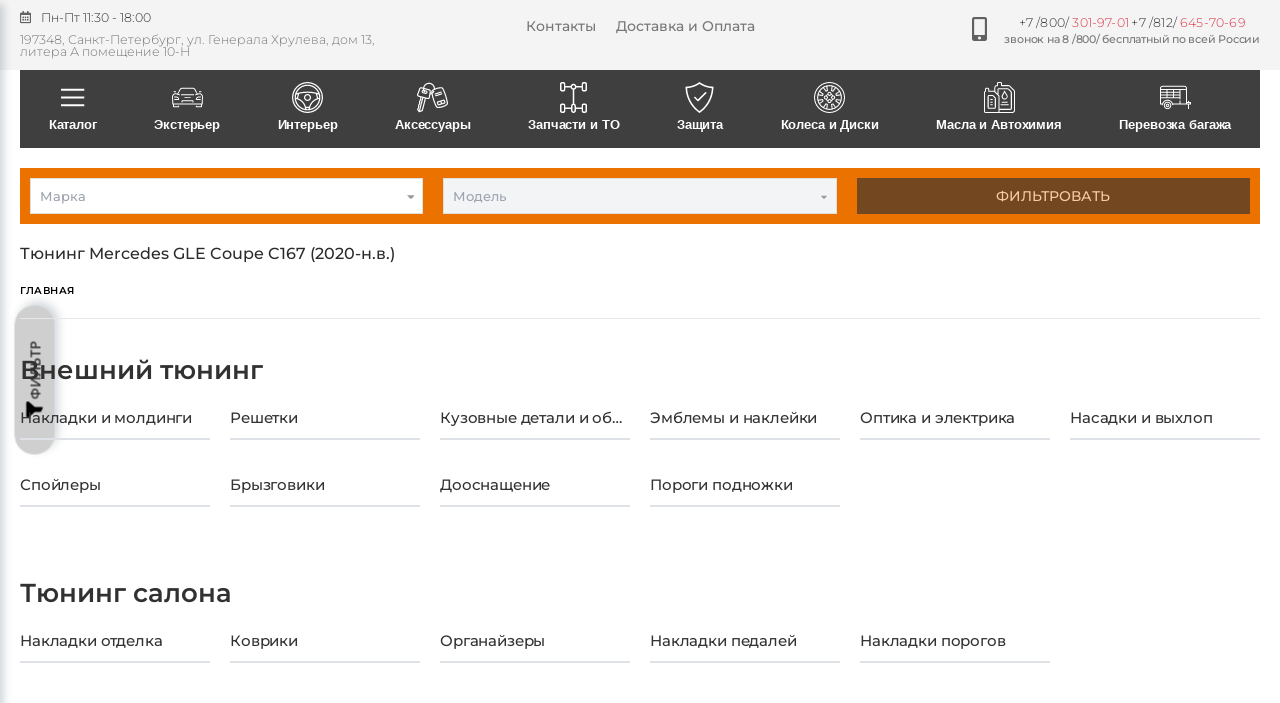

--- FILE ---
content_type: text/html;charset=utf-8
request_url: https://stars-parts.ru/category/all/mercedes/gle-coupe-c167
body_size: 166996
content:
<!DOCTYPE html><html  lang="ru" data-capo=""><head><meta charset="utf-8">
<meta name="viewport" content="width=device-width, initial-scale=1">
<title>Тюнинг Mercedes GLE Coupe C167 (2020-н.в.). Купить детали и аксессуары | Каталог</title>
<script src="https://mc.yandex.ru/metrika/tag.js" async></script>
<style>/*!
 * Bootstrap v4.3.1 (https://getbootstrap.com/)
 * Copyright 2011-2019 The Bootstrap Authors
 * Copyright 2011-2019 Twitter, Inc.
 * Licensed under MIT (https://github.com/twbs/bootstrap/blob/master/LICENSE)
 */:root{--blue:#007bff;--indigo:#6610f2;--purple:#6f42c1;--pink:#e83e8c;--red:#dc3545;--orange:#fd7e14;--yellow:#ffc107;--green:#28a745;--teal:#20c997;--cyan:#17a2b8;--white:#fff;--gray:#6c757d;--gray-dark:#343a40;--primary:#007bff;--secondary:#6c757d;--success:#28a745;--info:#17a2b8;--warning:#ffc107;--danger:#dc3545;--light:#f8f9fa;--dark:#343a40;--breakpoint-xs:0;--breakpoint-sm:576px;--breakpoint-md:768px;--breakpoint-lg:992px;--breakpoint-xl:1200px;--font-family-sans-serif:-apple-system,BlinkMacSystemFont,"Segoe UI",Roboto,"Helvetica Neue",Arial,"Noto Sans",sans-serif,"Apple Color Emoji","Segoe UI Emoji","Segoe UI Symbol","Noto Color Emoji";--font-family-monospace:SFMono-Regular,Menlo,Monaco,Consolas,"Liberation Mono","Courier New",monospace}*,:after,:before{box-sizing:border-box}html{font-family:sans-serif;line-height:1.15;-webkit-text-size-adjust:100%;-webkit-tap-highlight-color:transparent}article,aside,figcaption,figure,footer,header,hgroup,main,nav,section{display:block}body{background-color:#fff;color:#212529;font-family:-apple-system,BlinkMacSystemFont,Segoe UI,Roboto,Helvetica Neue,Arial,Noto Sans,sans-serif,Apple Color Emoji,Segoe UI Emoji,Segoe UI Symbol,Noto Color Emoji;font-size:1rem;font-weight:400;line-height:1.5;margin:0;text-align:left}[tabindex="-1"]:focus{outline:0!important}hr{box-sizing:content-box;height:0;overflow:visible}h1,h2,h3,h4,h5,h6{margin-bottom:.5rem;margin-top:0}p{margin-bottom:1rem;margin-top:0}abbr[data-original-title],abbr[title]{border-bottom:0;cursor:help;text-decoration:underline;-webkit-text-decoration:underline dotted;text-decoration:underline dotted;-webkit-text-decoration-skip-ink:none;text-decoration-skip-ink:none}address{font-style:normal;line-height:inherit}address,dl,ol,ul{margin-bottom:1rem}dl,ol,ul{margin-top:0}ol ol,ol ul,ul ol,ul ul{margin-bottom:0}dt{font-weight:700}dd{margin-bottom:.5rem;margin-left:0}blockquote{margin:0 0 1rem}b,strong{font-weight:bolder}small{font-size:80%}sub,sup{font-size:75%;line-height:0;position:relative;vertical-align:baseline}sub{bottom:-.25em}sup{top:-.5em}a{background-color:transparent;color:#007bff;text-decoration:none}a:hover{color:#0056b3;text-decoration:underline}a:not([href]):not([tabindex]),a:not([href]):not([tabindex]):focus,a:not([href]):not([tabindex]):hover{color:inherit;text-decoration:none}a:not([href]):not([tabindex]):focus{outline:0}code,kbd,pre,samp{font-family:SFMono-Regular,Menlo,Monaco,Consolas,Liberation Mono,Courier New,monospace;font-size:1em}pre{margin-bottom:1rem;margin-top:0;overflow:auto}figure{margin:0 0 1rem}img{border-style:none}img,svg{vertical-align:middle}svg{overflow:hidden}table{border-collapse:collapse}caption{caption-side:bottom;color:#6c757d;padding-bottom:.75rem;padding-top:.75rem;text-align:left}th{text-align:inherit}label{display:inline-block;margin-bottom:.5rem}button{border-radius:0}button:focus{outline:1px dotted;outline:5px auto -webkit-focus-ring-color}button,input,optgroup,select,textarea{font-family:inherit;font-size:inherit;line-height:inherit;margin:0}button,input{overflow:visible}button,select{text-transform:none}select{word-wrap:normal}[type=button],[type=reset],[type=submit],button{-webkit-appearance:button}[type=button]:not(:disabled),[type=reset]:not(:disabled),[type=submit]:not(:disabled),button:not(:disabled){cursor:pointer}[type=button]::-moz-focus-inner,[type=reset]::-moz-focus-inner,[type=submit]::-moz-focus-inner,button::-moz-focus-inner{border-style:none;padding:0}input[type=checkbox],input[type=radio]{box-sizing:border-box;padding:0}input[type=date],input[type=datetime-local],input[type=month],input[type=time]{-webkit-appearance:listbox}textarea{overflow:auto;resize:vertical}fieldset{border:0;margin:0;min-width:0;padding:0}legend{color:inherit;display:block;font-size:1.5rem;line-height:inherit;margin-bottom:.5rem;max-width:100%;padding:0;white-space:normal;width:100%}progress{vertical-align:baseline}[type=number]::-webkit-inner-spin-button,[type=number]::-webkit-outer-spin-button{height:auto}[type=search]{-webkit-appearance:none;outline-offset:-2px}[type=search]::-webkit-search-decoration{-webkit-appearance:none}::-webkit-file-upload-button{-webkit-appearance:button;font:inherit}output{display:inline-block}summary{cursor:pointer;display:list-item}template{display:none}[hidden]{display:none!important}.h1,.h2,.h3,.h4,.h5,.h6,h1,h2,h3,h4,h5,h6{font-weight:500;line-height:1.2;margin-bottom:.5rem}.h1,h1{font-size:2.5rem}.h2,h2{font-size:2rem}.h3,h3{font-size:1.75rem}.h4,h4{font-size:1.5rem}.h5,h5{font-size:1.25rem}.h6,h6{font-size:1rem}.lead{font-size:1.25rem;font-weight:300}.display-1{font-size:6rem}.display-1,.display-2{font-weight:300;line-height:1.2}.display-2{font-size:5.5rem}.display-3{font-size:4.5rem}.display-3,.display-4{font-weight:300;line-height:1.2}.display-4{font-size:3.5rem}hr{border:0;border-top:1px solid rgba(0,0,0,.1);margin-bottom:1rem;margin-top:1rem}.small,small{font-size:80%;font-weight:400}.mark,mark{background-color:#fcf8e3;padding:.2em}.list-inline,.list-unstyled{list-style:none;padding-left:0}.list-inline-item{display:inline-block}.list-inline-item:not(:last-child){margin-right:.5rem}.initialism{font-size:90%;text-transform:uppercase}.blockquote{font-size:1.25rem;margin-bottom:1rem}.blockquote-footer{color:#6c757d;display:block;font-size:80%}.blockquote-footer:before{content:"\2014\00A0"}.img-fluid,.img-thumbnail{height:auto;max-width:100%}.img-thumbnail{background-color:#fff;border:1px solid #dee2e6;border-radius:.25rem;padding:.25rem}.figure{display:inline-block}.figure-img{line-height:1;margin-bottom:.5rem}.figure-caption{color:#6c757d;font-size:90%}code{color:#e83e8c;font-size:87.5%;word-break:break-word}a>code{color:inherit}kbd{background-color:#212529;border-radius:.2rem;color:#fff;font-size:87.5%;padding:.2rem .4rem}kbd kbd{font-size:100%;font-weight:700;padding:0}pre{color:#212529;display:block;font-size:87.5%}pre code{color:inherit;font-size:inherit;word-break:normal}.pre-scrollable{max-height:340px;overflow-y:scroll}.container{margin-left:auto;margin-right:auto;padding-left:15px;padding-right:15px;width:100%}@media (min-width:576px){.container{max-width:540px}}@media (min-width:768px){.container{max-width:720px}}@media (min-width:992px){.container{max-width:960px}}@media (min-width:1200px){.container{max-width:1140px}}.container-fluid{margin-left:auto;margin-right:auto;padding-left:15px;padding-right:15px;width:100%}.row{display:flex;flex-wrap:wrap;margin-left:-15px;margin-right:-15px}.no-gutters{margin-left:0;margin-right:0}.no-gutters>.col,.no-gutters>[class*=col-]{padding-left:0;padding-right:0}.col,.col-1,.col-10,.col-11,.col-12,.col-2,.col-3,.col-4,.col-5,.col-6,.col-7,.col-8,.col-9,.col-auto,.col-lg,.col-lg-1,.col-lg-10,.col-lg-11,.col-lg-12,.col-lg-2,.col-lg-3,.col-lg-4,.col-lg-5,.col-lg-6,.col-lg-7,.col-lg-8,.col-lg-9,.col-lg-auto,.col-md,.col-md-1,.col-md-10,.col-md-11,.col-md-12,.col-md-2,.col-md-3,.col-md-4,.col-md-5,.col-md-6,.col-md-7,.col-md-8,.col-md-9,.col-md-auto,.col-sm,.col-sm-1,.col-sm-10,.col-sm-11,.col-sm-12,.col-sm-2,.col-sm-3,.col-sm-4,.col-sm-5,.col-sm-6,.col-sm-7,.col-sm-8,.col-sm-9,.col-sm-auto,.col-xl,.col-xl-1,.col-xl-10,.col-xl-11,.col-xl-12,.col-xl-2,.col-xl-3,.col-xl-4,.col-xl-5,.col-xl-6,.col-xl-7,.col-xl-8,.col-xl-9,.col-xl-auto{padding-left:15px;padding-right:15px;position:relative;width:100%}.col{flex-basis:0;flex-grow:1;max-width:100%}.col-auto{flex:0 0 auto;max-width:100%;width:auto}.col-1{flex:0 0 8.333333%;max-width:8.333333%}.col-2{flex:0 0 16.666667%;max-width:16.666667%}.col-3{flex:0 0 25%;max-width:25%}.col-4{flex:0 0 33.333333%;max-width:33.333333%}.col-5{flex:0 0 41.666667%;max-width:41.666667%}.col-6{flex:0 0 50%;max-width:50%}.col-7{flex:0 0 58.333333%;max-width:58.333333%}.col-8{flex:0 0 66.666667%;max-width:66.666667%}.col-9{flex:0 0 75%;max-width:75%}.col-10{flex:0 0 83.333333%;max-width:83.333333%}.col-11{flex:0 0 91.666667%;max-width:91.666667%}.col-12{flex:0 0 100%;max-width:100%}.order-first{order:-1}.order-last{order:13}.order-0{order:0}.order-1{order:1}.order-2{order:2}.order-3{order:3}.order-4{order:4}.order-5{order:5}.order-6{order:6}.order-7{order:7}.order-8{order:8}.order-9{order:9}.order-10{order:10}.order-11{order:11}.order-12{order:12}.offset-1{margin-left:8.333333%}.offset-2{margin-left:16.666667%}.offset-3{margin-left:25%}.offset-4{margin-left:33.333333%}.offset-5{margin-left:41.666667%}.offset-6{margin-left:50%}.offset-7{margin-left:58.333333%}.offset-8{margin-left:66.666667%}.offset-9{margin-left:75%}.offset-10{margin-left:83.333333%}.offset-11{margin-left:91.666667%}@media (min-width:576px){.col-sm{flex-basis:0;flex-grow:1;max-width:100%}.col-sm-auto{flex:0 0 auto;max-width:100%;width:auto}.col-sm-1{flex:0 0 8.333333%;max-width:8.333333%}.col-sm-2{flex:0 0 16.666667%;max-width:16.666667%}.col-sm-3{flex:0 0 25%;max-width:25%}.col-sm-4{flex:0 0 33.333333%;max-width:33.333333%}.col-sm-5{flex:0 0 41.666667%;max-width:41.666667%}.col-sm-6{flex:0 0 50%;max-width:50%}.col-sm-7{flex:0 0 58.333333%;max-width:58.333333%}.col-sm-8{flex:0 0 66.666667%;max-width:66.666667%}.col-sm-9{flex:0 0 75%;max-width:75%}.col-sm-10{flex:0 0 83.333333%;max-width:83.333333%}.col-sm-11{flex:0 0 91.666667%;max-width:91.666667%}.col-sm-12{flex:0 0 100%;max-width:100%}.order-sm-first{order:-1}.order-sm-last{order:13}.order-sm-0{order:0}.order-sm-1{order:1}.order-sm-2{order:2}.order-sm-3{order:3}.order-sm-4{order:4}.order-sm-5{order:5}.order-sm-6{order:6}.order-sm-7{order:7}.order-sm-8{order:8}.order-sm-9{order:9}.order-sm-10{order:10}.order-sm-11{order:11}.order-sm-12{order:12}.offset-sm-0{margin-left:0}.offset-sm-1{margin-left:8.333333%}.offset-sm-2{margin-left:16.666667%}.offset-sm-3{margin-left:25%}.offset-sm-4{margin-left:33.333333%}.offset-sm-5{margin-left:41.666667%}.offset-sm-6{margin-left:50%}.offset-sm-7{margin-left:58.333333%}.offset-sm-8{margin-left:66.666667%}.offset-sm-9{margin-left:75%}.offset-sm-10{margin-left:83.333333%}.offset-sm-11{margin-left:91.666667%}}@media (min-width:768px){.col-md{flex-basis:0;flex-grow:1;max-width:100%}.col-md-auto{flex:0 0 auto;max-width:100%;width:auto}.col-md-1{flex:0 0 8.333333%;max-width:8.333333%}.col-md-2{flex:0 0 16.666667%;max-width:16.666667%}.col-md-3{flex:0 0 25%;max-width:25%}.col-md-4{flex:0 0 33.333333%;max-width:33.333333%}.col-md-5{flex:0 0 41.666667%;max-width:41.666667%}.col-md-6{flex:0 0 50%;max-width:50%}.col-md-7{flex:0 0 58.333333%;max-width:58.333333%}.col-md-8{flex:0 0 66.666667%;max-width:66.666667%}.col-md-9{flex:0 0 75%;max-width:75%}.col-md-10{flex:0 0 83.333333%;max-width:83.333333%}.col-md-11{flex:0 0 91.666667%;max-width:91.666667%}.col-md-12{flex:0 0 100%;max-width:100%}.order-md-first{order:-1}.order-md-last{order:13}.order-md-0{order:0}.order-md-1{order:1}.order-md-2{order:2}.order-md-3{order:3}.order-md-4{order:4}.order-md-5{order:5}.order-md-6{order:6}.order-md-7{order:7}.order-md-8{order:8}.order-md-9{order:9}.order-md-10{order:10}.order-md-11{order:11}.order-md-12{order:12}.offset-md-0{margin-left:0}.offset-md-1{margin-left:8.333333%}.offset-md-2{margin-left:16.666667%}.offset-md-3{margin-left:25%}.offset-md-4{margin-left:33.333333%}.offset-md-5{margin-left:41.666667%}.offset-md-6{margin-left:50%}.offset-md-7{margin-left:58.333333%}.offset-md-8{margin-left:66.666667%}.offset-md-9{margin-left:75%}.offset-md-10{margin-left:83.333333%}.offset-md-11{margin-left:91.666667%}}@media (min-width:992px){.col-lg{flex-basis:0;flex-grow:1;max-width:100%}.col-lg-auto{flex:0 0 auto;max-width:100%;width:auto}.col-lg-1{flex:0 0 8.333333%;max-width:8.333333%}.col-lg-2{flex:0 0 16.666667%;max-width:16.666667%}.col-lg-3{flex:0 0 25%;max-width:25%}.col-lg-4{flex:0 0 33.333333%;max-width:33.333333%}.col-lg-5{flex:0 0 41.666667%;max-width:41.666667%}.col-lg-6{flex:0 0 50%;max-width:50%}.col-lg-7{flex:0 0 58.333333%;max-width:58.333333%}.col-lg-8{flex:0 0 66.666667%;max-width:66.666667%}.col-lg-9{flex:0 0 75%;max-width:75%}.col-lg-10{flex:0 0 83.333333%;max-width:83.333333%}.col-lg-11{flex:0 0 91.666667%;max-width:91.666667%}.col-lg-12{flex:0 0 100%;max-width:100%}.order-lg-first{order:-1}.order-lg-last{order:13}.order-lg-0{order:0}.order-lg-1{order:1}.order-lg-2{order:2}.order-lg-3{order:3}.order-lg-4{order:4}.order-lg-5{order:5}.order-lg-6{order:6}.order-lg-7{order:7}.order-lg-8{order:8}.order-lg-9{order:9}.order-lg-10{order:10}.order-lg-11{order:11}.order-lg-12{order:12}.offset-lg-0{margin-left:0}.offset-lg-1{margin-left:8.333333%}.offset-lg-2{margin-left:16.666667%}.offset-lg-3{margin-left:25%}.offset-lg-4{margin-left:33.333333%}.offset-lg-5{margin-left:41.666667%}.offset-lg-6{margin-left:50%}.offset-lg-7{margin-left:58.333333%}.offset-lg-8{margin-left:66.666667%}.offset-lg-9{margin-left:75%}.offset-lg-10{margin-left:83.333333%}.offset-lg-11{margin-left:91.666667%}}@media (min-width:1200px){.col-xl{flex-basis:0;flex-grow:1;max-width:100%}.col-xl-auto{flex:0 0 auto;max-width:100%;width:auto}.col-xl-1{flex:0 0 8.333333%;max-width:8.333333%}.col-xl-2{flex:0 0 16.666667%;max-width:16.666667%}.col-xl-3{flex:0 0 25%;max-width:25%}.col-xl-4{flex:0 0 33.333333%;max-width:33.333333%}.col-xl-5{flex:0 0 41.666667%;max-width:41.666667%}.col-xl-6{flex:0 0 50%;max-width:50%}.col-xl-7{flex:0 0 58.333333%;max-width:58.333333%}.col-xl-8{flex:0 0 66.666667%;max-width:66.666667%}.col-xl-9{flex:0 0 75%;max-width:75%}.col-xl-10{flex:0 0 83.333333%;max-width:83.333333%}.col-xl-11{flex:0 0 91.666667%;max-width:91.666667%}.col-xl-12{flex:0 0 100%;max-width:100%}.order-xl-first{order:-1}.order-xl-last{order:13}.order-xl-0{order:0}.order-xl-1{order:1}.order-xl-2{order:2}.order-xl-3{order:3}.order-xl-4{order:4}.order-xl-5{order:5}.order-xl-6{order:6}.order-xl-7{order:7}.order-xl-8{order:8}.order-xl-9{order:9}.order-xl-10{order:10}.order-xl-11{order:11}.order-xl-12{order:12}.offset-xl-0{margin-left:0}.offset-xl-1{margin-left:8.333333%}.offset-xl-2{margin-left:16.666667%}.offset-xl-3{margin-left:25%}.offset-xl-4{margin-left:33.333333%}.offset-xl-5{margin-left:41.666667%}.offset-xl-6{margin-left:50%}.offset-xl-7{margin-left:58.333333%}.offset-xl-8{margin-left:66.666667%}.offset-xl-9{margin-left:75%}.offset-xl-10{margin-left:83.333333%}.offset-xl-11{margin-left:91.666667%}}.table{color:#212529;margin-bottom:1rem;width:100%}.table td,.table th{border-top:1px solid #dee2e6;padding:.75rem;vertical-align:top}.table thead th{border-bottom:2px solid #dee2e6;vertical-align:bottom}.table tbody+tbody{border-top:2px solid #dee2e6}.table-sm td,.table-sm th{padding:.3rem}.table-bordered,.table-bordered td,.table-bordered th{border:1px solid #dee2e6}.table-bordered thead td,.table-bordered thead th{border-bottom-width:2px}.table-borderless tbody+tbody,.table-borderless td,.table-borderless th,.table-borderless thead th{border:0}.table-striped tbody tr:nth-of-type(odd){background-color:rgba(0,0,0,.05)}.table-hover tbody tr:hover{background-color:rgba(0,0,0,.075);color:#212529}.table-primary,.table-primary>td,.table-primary>th{background-color:#b8daff}.table-primary tbody+tbody,.table-primary td,.table-primary th,.table-primary thead th{border-color:#7abaff}.table-hover .table-primary:hover,.table-hover .table-primary:hover>td,.table-hover .table-primary:hover>th{background-color:#9fcdff}.table-secondary,.table-secondary>td,.table-secondary>th{background-color:#d6d8db}.table-secondary tbody+tbody,.table-secondary td,.table-secondary th,.table-secondary thead th{border-color:#b3b7bb}.table-hover .table-secondary:hover,.table-hover .table-secondary:hover>td,.table-hover .table-secondary:hover>th{background-color:#c8cbcf}.table-success,.table-success>td,.table-success>th{background-color:#c3e6cb}.table-success tbody+tbody,.table-success td,.table-success th,.table-success thead th{border-color:#8fd19e}.table-hover .table-success:hover,.table-hover .table-success:hover>td,.table-hover .table-success:hover>th{background-color:#b1dfbb}.table-info,.table-info>td,.table-info>th{background-color:#bee5eb}.table-info tbody+tbody,.table-info td,.table-info th,.table-info thead th{border-color:#86cfda}.table-hover .table-info:hover,.table-hover .table-info:hover>td,.table-hover .table-info:hover>th{background-color:#abdde5}.table-warning,.table-warning>td,.table-warning>th{background-color:#ffeeba}.table-warning tbody+tbody,.table-warning td,.table-warning th,.table-warning thead th{border-color:#ffdf7e}.table-hover .table-warning:hover,.table-hover .table-warning:hover>td,.table-hover .table-warning:hover>th{background-color:#ffe8a1}.table-danger,.table-danger>td,.table-danger>th{background-color:#f5c6cb}.table-danger tbody+tbody,.table-danger td,.table-danger th,.table-danger thead th{border-color:#ed969e}.table-hover .table-danger:hover,.table-hover .table-danger:hover>td,.table-hover .table-danger:hover>th{background-color:#f1b0b7}.table-light,.table-light>td,.table-light>th{background-color:#fdfdfe}.table-light tbody+tbody,.table-light td,.table-light th,.table-light thead th{border-color:#fbfcfc}.table-hover .table-light:hover,.table-hover .table-light:hover>td,.table-hover .table-light:hover>th{background-color:#ececf6}.table-dark,.table-dark>td,.table-dark>th{background-color:#c6c8ca}.table-dark tbody+tbody,.table-dark td,.table-dark th,.table-dark thead th{border-color:#95999c}.table-hover .table-dark:hover,.table-hover .table-dark:hover>td,.table-hover .table-dark:hover>th{background-color:#b9bbbe}.table-active,.table-active>td,.table-active>th,.table-hover .table-active:hover,.table-hover .table-active:hover>td,.table-hover .table-active:hover>th{background-color:rgba(0,0,0,.075)}.table .thead-dark th{background-color:#343a40;border-color:#454d55;color:#fff}.table .thead-light th{background-color:#e9ecef;border-color:#dee2e6;color:#495057}.table-dark{background-color:#343a40;color:#fff}.table-dark td,.table-dark th,.table-dark thead th{border-color:#454d55}.table-dark.table-bordered{border:0}.table-dark.table-striped tbody tr:nth-of-type(odd){background-color:hsla(0,0%,100%,.05)}.table-dark.table-hover tbody tr:hover{background-color:hsla(0,0%,100%,.075);color:#fff}@media (max-width:575.98px){.table-responsive-sm{display:block;overflow-x:auto;width:100%;-webkit-overflow-scrolling:touch}.table-responsive-sm>.table-bordered{border:0}}@media (max-width:767.98px){.table-responsive-md{display:block;overflow-x:auto;width:100%;-webkit-overflow-scrolling:touch}.table-responsive-md>.table-bordered{border:0}}@media (max-width:991.98px){.table-responsive-lg{display:block;overflow-x:auto;width:100%;-webkit-overflow-scrolling:touch}.table-responsive-lg>.table-bordered{border:0}}@media (max-width:1199.98px){.table-responsive-xl{display:block;overflow-x:auto;width:100%;-webkit-overflow-scrolling:touch}.table-responsive-xl>.table-bordered{border:0}}.table-responsive{display:block;overflow-x:auto;width:100%;-webkit-overflow-scrolling:touch}.table-responsive>.table-bordered{border:0}.form-control{background-clip:padding-box;background-color:#fff;border:1px solid #ced4da;border-radius:.25rem;color:#495057;display:block;font-size:1rem;font-weight:400;height:calc(1.5em + .75rem + 2px);line-height:1.5;padding:.375rem .75rem;transition:border-color .15s ease-in-out,box-shadow .15s ease-in-out;width:100%}@media (prefers-reduced-motion:reduce){.form-control{transition:none}}.form-control::-ms-expand{background-color:transparent;border:0}.form-control:focus{background-color:#fff;border-color:#80bdff;box-shadow:0 0 0 .2rem rgba(0,123,255,.25);color:#495057;outline:0}.form-control::-moz-placeholder{color:#6c757d;opacity:1}.form-control::placeholder{color:#6c757d;opacity:1}.form-control:disabled,.form-control[readonly]{background-color:#e9ecef;opacity:1}select.form-control:focus::-ms-value{background-color:#fff;color:#495057}.form-control-file,.form-control-range{display:block;width:100%}.col-form-label{font-size:inherit;line-height:1.5;margin-bottom:0;padding-bottom:calc(.375rem + 1px);padding-top:calc(.375rem + 1px)}.col-form-label-lg{font-size:1.25rem;line-height:1.5;padding-bottom:calc(.5rem + 1px);padding-top:calc(.5rem + 1px)}.col-form-label-sm{font-size:.875rem;line-height:1.5;padding-bottom:calc(.25rem + 1px);padding-top:calc(.25rem + 1px)}.form-control-plaintext{background-color:transparent;border:solid transparent;border-width:1px 0;color:#212529;display:block;line-height:1.5;margin-bottom:0;padding-bottom:.375rem;padding-top:.375rem;width:100%}.form-control-plaintext.form-control-lg,.form-control-plaintext.form-control-sm{padding-left:0;padding-right:0}.form-control-sm{border-radius:.2rem;font-size:.875rem;height:calc(1.5em + .5rem + 2px);line-height:1.5;padding:.25rem .5rem}.form-control-lg{border-radius:.3rem;font-size:1.25rem;height:calc(1.5em + 1rem + 2px);line-height:1.5;padding:.5rem 1rem}select.form-control[multiple],select.form-control[size],textarea.form-control{height:auto}.form-group{margin-bottom:1rem}.form-text{display:block;margin-top:.25rem}.form-row{display:flex;flex-wrap:wrap;margin-left:-5px;margin-right:-5px}.form-row>.col,.form-row>[class*=col-]{padding-left:5px;padding-right:5px}.form-check{display:block;padding-left:1.25rem;position:relative}.form-check-input{margin-left:-1.25rem;margin-top:.3rem;position:absolute}.form-check-input:disabled~.form-check-label{color:#6c757d}.form-check-label{margin-bottom:0}.form-check-inline{align-items:center;display:inline-flex;margin-right:.75rem;padding-left:0}.form-check-inline .form-check-input{margin-left:0;margin-right:.3125rem;margin-top:0;position:static}.valid-feedback{color:#28a745;display:none;font-size:80%;margin-top:.25rem;width:100%}.valid-tooltip{background-color:rgba(40,167,69,.9);border-radius:.25rem;color:#fff;display:none;font-size:.875rem;line-height:1.5;margin-top:.1rem;max-width:100%;padding:.25rem .5rem;position:absolute;top:100%;z-index:5}.form-control.is-valid,.was-validated .form-control:valid{background-image:url("data:image/svg+xml;charset=utf-8,%3Csvg xmlns='http://www.w3.org/2000/svg' viewBox='0 0 8 8'%3E%3Cpath fill='%2328a745' d='M2.3 6.73.6 4.53c-.4-1.04.46-1.4 1.1-.8l1.1 1.4 3.4-3.8c.6-.63 1.6-.27 1.2.7l-4 4.6c-.43.5-.8.4-1.1.1'/%3E%3C/svg%3E");background-position:center right calc(.375em + .1875rem);background-repeat:no-repeat;background-size:calc(.75em + .375rem) calc(.75em + .375rem);border-color:#28a745;padding-right:calc(1.5em + .75rem)}.form-control.is-valid:focus,.was-validated .form-control:valid:focus{border-color:#28a745;box-shadow:0 0 0 .2rem rgba(40,167,69,.25)}.form-control.is-valid~.valid-feedback,.form-control.is-valid~.valid-tooltip,.was-validated .form-control:valid~.valid-feedback,.was-validated .form-control:valid~.valid-tooltip{display:block}.was-validated textarea.form-control:valid,textarea.form-control.is-valid{background-position:top calc(.375em + .1875rem) right calc(.375em + .1875rem);padding-right:calc(1.5em + .75rem)}.custom-select.is-valid,.was-validated .custom-select:valid{background:url("data:image/svg+xml;charset=utf-8,%3Csvg xmlns='http://www.w3.org/2000/svg' viewBox='0 0 4 5'%3E%3Cpath fill='%23343a40' d='M2 0 0 2h4zm0 5L0 3h4z'/%3E%3C/svg%3E") no-repeat right .75rem center/8px 10px,url("data:image/svg+xml;charset=utf-8,%3Csvg xmlns='http://www.w3.org/2000/svg' viewBox='0 0 8 8'%3E%3Cpath fill='%2328a745' d='M2.3 6.73.6 4.53c-.4-1.04.46-1.4 1.1-.8l1.1 1.4 3.4-3.8c.6-.63 1.6-.27 1.2.7l-4 4.6c-.43.5-.8.4-1.1.1'/%3E%3C/svg%3E") #fff no-repeat center right 1.75rem/calc(.75em + .375rem) calc(.75em + .375rem);border-color:#28a745;padding-right:calc(.75em + 2.3125rem)}.custom-select.is-valid:focus,.was-validated .custom-select:valid:focus{border-color:#28a745;box-shadow:0 0 0 .2rem rgba(40,167,69,.25)}.custom-select.is-valid~.valid-feedback,.custom-select.is-valid~.valid-tooltip,.was-validated .custom-select:valid~.valid-feedback,.was-validated .custom-select:valid~.valid-tooltip{display:block}.form-control-file.is-valid~.valid-feedback,.form-control-file.is-valid~.valid-tooltip,.was-validated .form-control-file:valid~.valid-feedback,.was-validated .form-control-file:valid~.valid-tooltip{display:block}.form-check-input.is-valid~.form-check-label,.was-validated .form-check-input:valid~.form-check-label{color:#28a745}.form-check-input.is-valid~.valid-feedback,.form-check-input.is-valid~.valid-tooltip,.was-validated .form-check-input:valid~.valid-feedback,.was-validated .form-check-input:valid~.valid-tooltip{display:block}.custom-control-input.is-valid~.custom-control-label,.was-validated .custom-control-input:valid~.custom-control-label{color:#28a745}.custom-control-input.is-valid~.custom-control-label:before,.was-validated .custom-control-input:valid~.custom-control-label:before{border-color:#28a745}.custom-control-input.is-valid~.valid-feedback,.custom-control-input.is-valid~.valid-tooltip,.was-validated .custom-control-input:valid~.valid-feedback,.was-validated .custom-control-input:valid~.valid-tooltip{display:block}.custom-control-input.is-valid:checked~.custom-control-label:before,.was-validated .custom-control-input:valid:checked~.custom-control-label:before{background-color:#34ce57;border-color:#34ce57}.custom-control-input.is-valid:focus~.custom-control-label:before,.was-validated .custom-control-input:valid:focus~.custom-control-label:before{box-shadow:0 0 0 .2rem rgba(40,167,69,.25)}.custom-control-input.is-valid:focus:not(:checked)~.custom-control-label:before,.was-validated .custom-control-input:valid:focus:not(:checked)~.custom-control-label:before{border-color:#28a745}.custom-file-input.is-valid~.custom-file-label,.was-validated .custom-file-input:valid~.custom-file-label{border-color:#28a745}.custom-file-input.is-valid~.valid-feedback,.custom-file-input.is-valid~.valid-tooltip,.was-validated .custom-file-input:valid~.valid-feedback,.was-validated .custom-file-input:valid~.valid-tooltip{display:block}.custom-file-input.is-valid:focus~.custom-file-label,.was-validated .custom-file-input:valid:focus~.custom-file-label{border-color:#28a745;box-shadow:0 0 0 .2rem rgba(40,167,69,.25)}.invalid-feedback{color:#dc3545;display:none;font-size:80%;margin-top:.25rem;width:100%}.invalid-tooltip{background-color:rgba(220,53,69,.9);border-radius:.25rem;color:#fff;display:none;font-size:.875rem;line-height:1.5;margin-top:.1rem;max-width:100%;padding:.25rem .5rem;position:absolute;top:100%;z-index:5}.form-control.is-invalid,.was-validated .form-control:invalid{background-image:url("data:image/svg+xml;charset=utf-8,%3Csvg xmlns='http://www.w3.org/2000/svg' fill='%23dc3545' viewBox='-2 -2 7 7'%3E%3Cpath stroke='%23dc3545' d='m0 0 3 3m0-3L0 3'/%3E%3Ccircle r='.5'/%3E%3Ccircle cx='3' r='.5'/%3E%3Ccircle cy='3' r='.5'/%3E%3Ccircle cx='3' cy='3' r='.5'/%3E%3C/svg%3E");background-position:center right calc(.375em + .1875rem);background-repeat:no-repeat;background-size:calc(.75em + .375rem) calc(.75em + .375rem);border-color:#dc3545;padding-right:calc(1.5em + .75rem)}.form-control.is-invalid:focus,.was-validated .form-control:invalid:focus{border-color:#dc3545;box-shadow:0 0 0 .2rem rgba(220,53,69,.25)}.form-control.is-invalid~.invalid-feedback,.form-control.is-invalid~.invalid-tooltip,.was-validated .form-control:invalid~.invalid-feedback,.was-validated .form-control:invalid~.invalid-tooltip{display:block}.was-validated textarea.form-control:invalid,textarea.form-control.is-invalid{background-position:top calc(.375em + .1875rem) right calc(.375em + .1875rem);padding-right:calc(1.5em + .75rem)}.custom-select.is-invalid,.was-validated .custom-select:invalid{background:url("data:image/svg+xml;charset=utf-8,%3Csvg xmlns='http://www.w3.org/2000/svg' viewBox='0 0 4 5'%3E%3Cpath fill='%23343a40' d='M2 0 0 2h4zm0 5L0 3h4z'/%3E%3C/svg%3E") no-repeat right .75rem center/8px 10px,url("data:image/svg+xml;charset=utf-8,%3Csvg xmlns='http://www.w3.org/2000/svg' fill='%23dc3545' viewBox='-2 -2 7 7'%3E%3Cpath stroke='%23dc3545' d='m0 0 3 3m0-3L0 3'/%3E%3Ccircle r='.5'/%3E%3Ccircle cx='3' r='.5'/%3E%3Ccircle cy='3' r='.5'/%3E%3Ccircle cx='3' cy='3' r='.5'/%3E%3C/svg%3E") #fff no-repeat center right 1.75rem/calc(.75em + .375rem) calc(.75em + .375rem);border-color:#dc3545;padding-right:calc(.75em + 2.3125rem)}.custom-select.is-invalid:focus,.was-validated .custom-select:invalid:focus{border-color:#dc3545;box-shadow:0 0 0 .2rem rgba(220,53,69,.25)}.custom-select.is-invalid~.invalid-feedback,.custom-select.is-invalid~.invalid-tooltip,.was-validated .custom-select:invalid~.invalid-feedback,.was-validated .custom-select:invalid~.invalid-tooltip{display:block}.form-control-file.is-invalid~.invalid-feedback,.form-control-file.is-invalid~.invalid-tooltip,.was-validated .form-control-file:invalid~.invalid-feedback,.was-validated .form-control-file:invalid~.invalid-tooltip{display:block}.form-check-input.is-invalid~.form-check-label,.was-validated .form-check-input:invalid~.form-check-label{color:#dc3545}.form-check-input.is-invalid~.invalid-feedback,.form-check-input.is-invalid~.invalid-tooltip,.was-validated .form-check-input:invalid~.invalid-feedback,.was-validated .form-check-input:invalid~.invalid-tooltip{display:block}.custom-control-input.is-invalid~.custom-control-label,.was-validated .custom-control-input:invalid~.custom-control-label{color:#dc3545}.custom-control-input.is-invalid~.custom-control-label:before,.was-validated .custom-control-input:invalid~.custom-control-label:before{border-color:#dc3545}.custom-control-input.is-invalid~.invalid-feedback,.custom-control-input.is-invalid~.invalid-tooltip,.was-validated .custom-control-input:invalid~.invalid-feedback,.was-validated .custom-control-input:invalid~.invalid-tooltip{display:block}.custom-control-input.is-invalid:checked~.custom-control-label:before,.was-validated .custom-control-input:invalid:checked~.custom-control-label:before{background-color:#e4606d;border-color:#e4606d}.custom-control-input.is-invalid:focus~.custom-control-label:before,.was-validated .custom-control-input:invalid:focus~.custom-control-label:before{box-shadow:0 0 0 .2rem rgba(220,53,69,.25)}.custom-control-input.is-invalid:focus:not(:checked)~.custom-control-label:before,.was-validated .custom-control-input:invalid:focus:not(:checked)~.custom-control-label:before{border-color:#dc3545}.custom-file-input.is-invalid~.custom-file-label,.was-validated .custom-file-input:invalid~.custom-file-label{border-color:#dc3545}.custom-file-input.is-invalid~.invalid-feedback,.custom-file-input.is-invalid~.invalid-tooltip,.was-validated .custom-file-input:invalid~.invalid-feedback,.was-validated .custom-file-input:invalid~.invalid-tooltip{display:block}.custom-file-input.is-invalid:focus~.custom-file-label,.was-validated .custom-file-input:invalid:focus~.custom-file-label{border-color:#dc3545;box-shadow:0 0 0 .2rem rgba(220,53,69,.25)}.form-inline{align-items:center;display:flex;flex-flow:row wrap}.form-inline .form-check{width:100%}@media (min-width:576px){.form-inline label{justify-content:center}.form-inline .form-group,.form-inline label{align-items:center;display:flex;margin-bottom:0}.form-inline .form-group{flex:0 0 auto;flex-flow:row wrap}.form-inline .form-control{display:inline-block;vertical-align:middle;width:auto}.form-inline .form-control-plaintext{display:inline-block}.form-inline .custom-select,.form-inline .input-group{width:auto}.form-inline .form-check{align-items:center;display:flex;justify-content:center;padding-left:0;width:auto}.form-inline .form-check-input{flex-shrink:0;margin-left:0;margin-right:.25rem;margin-top:0;position:relative}.form-inline .custom-control{align-items:center;justify-content:center}.form-inline .custom-control-label{margin-bottom:0}}.btn{background-color:transparent;border:1px solid transparent;border-radius:.25rem;color:#212529;display:inline-block;font-size:1rem;font-weight:400;line-height:1.5;padding:.375rem .75rem;text-align:center;transition:color .15s ease-in-out,background-color .15s ease-in-out,border-color .15s ease-in-out,box-shadow .15s ease-in-out;-webkit-user-select:none;-moz-user-select:none;user-select:none;vertical-align:middle}@media (prefers-reduced-motion:reduce){.btn{transition:none}}.btn:hover{color:#212529;text-decoration:none}.btn.focus,.btn:focus{box-shadow:0 0 0 .2rem rgba(0,123,255,.25);outline:0}.btn.disabled,.btn:disabled{opacity:.65}a.btn.disabled,fieldset:disabled a.btn{pointer-events:none}.btn-primary{background-color:#007bff;border-color:#007bff;color:#fff}.btn-primary:hover{background-color:#0069d9;border-color:#0062cc;color:#fff}.btn-primary.focus,.btn-primary:focus{box-shadow:0 0 0 .2rem rgba(38,143,255,.5)}.btn-primary.disabled,.btn-primary:disabled{background-color:#007bff;border-color:#007bff;color:#fff}.btn-primary:not(:disabled):not(.disabled).active,.btn-primary:not(:disabled):not(.disabled):active,.show>.btn-primary.dropdown-toggle{background-color:#0062cc;border-color:#005cbf;color:#fff}.btn-primary:not(:disabled):not(.disabled).active:focus,.btn-primary:not(:disabled):not(.disabled):active:focus,.show>.btn-primary.dropdown-toggle:focus{box-shadow:0 0 0 .2rem rgba(38,143,255,.5)}.btn-secondary{background-color:#6c757d;border-color:#6c757d;color:#fff}.btn-secondary:hover{background-color:#5a6268;border-color:#545b62;color:#fff}.btn-secondary.focus,.btn-secondary:focus{box-shadow:0 0 0 .2rem hsla(208,6%,54%,.5)}.btn-secondary.disabled,.btn-secondary:disabled{background-color:#6c757d;border-color:#6c757d;color:#fff}.btn-secondary:not(:disabled):not(.disabled).active,.btn-secondary:not(:disabled):not(.disabled):active,.show>.btn-secondary.dropdown-toggle{background-color:#545b62;border-color:#4e555b;color:#fff}.btn-secondary:not(:disabled):not(.disabled).active:focus,.btn-secondary:not(:disabled):not(.disabled):active:focus,.show>.btn-secondary.dropdown-toggle:focus{box-shadow:0 0 0 .2rem hsla(208,6%,54%,.5)}.btn-success{background-color:#28a745;border-color:#28a745;color:#fff}.btn-success:hover{background-color:#218838;border-color:#1e7e34;color:#fff}.btn-success.focus,.btn-success:focus{box-shadow:0 0 0 .2rem rgba(72,180,97,.5)}.btn-success.disabled,.btn-success:disabled{background-color:#28a745;border-color:#28a745;color:#fff}.btn-success:not(:disabled):not(.disabled).active,.btn-success:not(:disabled):not(.disabled):active,.show>.btn-success.dropdown-toggle{background-color:#1e7e34;border-color:#1c7430;color:#fff}.btn-success:not(:disabled):not(.disabled).active:focus,.btn-success:not(:disabled):not(.disabled):active:focus,.show>.btn-success.dropdown-toggle:focus{box-shadow:0 0 0 .2rem rgba(72,180,97,.5)}.btn-info{background-color:#17a2b8;border-color:#17a2b8;color:#fff}.btn-info:hover{background-color:#138496;border-color:#117a8b;color:#fff}.btn-info.focus,.btn-info:focus{box-shadow:0 0 0 .2rem rgba(58,176,195,.5)}.btn-info.disabled,.btn-info:disabled{background-color:#17a2b8;border-color:#17a2b8;color:#fff}.btn-info:not(:disabled):not(.disabled).active,.btn-info:not(:disabled):not(.disabled):active,.show>.btn-info.dropdown-toggle{background-color:#117a8b;border-color:#10707f;color:#fff}.btn-info:not(:disabled):not(.disabled).active:focus,.btn-info:not(:disabled):not(.disabled):active:focus,.show>.btn-info.dropdown-toggle:focus{box-shadow:0 0 0 .2rem rgba(58,176,195,.5)}.btn-warning{background-color:#ffc107;border-color:#ffc107;color:#212529}.btn-warning:hover{background-color:#e0a800;border-color:#d39e00;color:#212529}.btn-warning.focus,.btn-warning:focus{box-shadow:0 0 0 .2rem rgba(222,170,12,.5)}.btn-warning.disabled,.btn-warning:disabled{background-color:#ffc107;border-color:#ffc107;color:#212529}.btn-warning:not(:disabled):not(.disabled).active,.btn-warning:not(:disabled):not(.disabled):active,.show>.btn-warning.dropdown-toggle{background-color:#d39e00;border-color:#c69500;color:#212529}.btn-warning:not(:disabled):not(.disabled).active:focus,.btn-warning:not(:disabled):not(.disabled):active:focus,.show>.btn-warning.dropdown-toggle:focus{box-shadow:0 0 0 .2rem rgba(222,170,12,.5)}.btn-danger{background-color:#dc3545;border-color:#dc3545;color:#fff}.btn-danger:hover{background-color:#c82333;border-color:#bd2130;color:#fff}.btn-danger.focus,.btn-danger:focus{box-shadow:0 0 0 .2rem rgba(225,83,97,.5)}.btn-danger.disabled,.btn-danger:disabled{background-color:#dc3545;border-color:#dc3545;color:#fff}.btn-danger:not(:disabled):not(.disabled).active,.btn-danger:not(:disabled):not(.disabled):active,.show>.btn-danger.dropdown-toggle{background-color:#bd2130;border-color:#b21f2d;color:#fff}.btn-danger:not(:disabled):not(.disabled).active:focus,.btn-danger:not(:disabled):not(.disabled):active:focus,.show>.btn-danger.dropdown-toggle:focus{box-shadow:0 0 0 .2rem rgba(225,83,97,.5)}.btn-light{background-color:#f8f9fa;border-color:#f8f9fa;color:#212529}.btn-light:hover{background-color:#e2e6ea;border-color:#dae0e5;color:#212529}.btn-light.focus,.btn-light:focus{box-shadow:0 0 0 .2rem hsla(220,4%,85%,.5)}.btn-light.disabled,.btn-light:disabled{background-color:#f8f9fa;border-color:#f8f9fa;color:#212529}.btn-light:not(:disabled):not(.disabled).active,.btn-light:not(:disabled):not(.disabled):active,.show>.btn-light.dropdown-toggle{background-color:#dae0e5;border-color:#d3d9df;color:#212529}.btn-light:not(:disabled):not(.disabled).active:focus,.btn-light:not(:disabled):not(.disabled):active:focus,.show>.btn-light.dropdown-toggle:focus{box-shadow:0 0 0 .2rem hsla(220,4%,85%,.5)}.btn-dark{background-color:#343a40;border-color:#343a40;color:#fff}.btn-dark:hover{background-color:#23272b;border-color:#1d2124;color:#fff}.btn-dark.focus,.btn-dark:focus{box-shadow:0 0 0 .2rem rgba(82,88,93,.5)}.btn-dark.disabled,.btn-dark:disabled{background-color:#343a40;border-color:#343a40;color:#fff}.btn-dark:not(:disabled):not(.disabled).active,.btn-dark:not(:disabled):not(.disabled):active,.show>.btn-dark.dropdown-toggle{background-color:#1d2124;border-color:#171a1d;color:#fff}.btn-dark:not(:disabled):not(.disabled).active:focus,.btn-dark:not(:disabled):not(.disabled):active:focus,.show>.btn-dark.dropdown-toggle:focus{box-shadow:0 0 0 .2rem rgba(82,88,93,.5)}.btn-outline-primary{border-color:#007bff;color:#007bff}.btn-outline-primary:hover{background-color:#007bff;border-color:#007bff;color:#fff}.btn-outline-primary.focus,.btn-outline-primary:focus{box-shadow:0 0 0 .2rem rgba(0,123,255,.5)}.btn-outline-primary.disabled,.btn-outline-primary:disabled{background-color:transparent;color:#007bff}.btn-outline-primary:not(:disabled):not(.disabled).active,.btn-outline-primary:not(:disabled):not(.disabled):active,.show>.btn-outline-primary.dropdown-toggle{background-color:#007bff;border-color:#007bff;color:#fff}.btn-outline-primary:not(:disabled):not(.disabled).active:focus,.btn-outline-primary:not(:disabled):not(.disabled):active:focus,.show>.btn-outline-primary.dropdown-toggle:focus{box-shadow:0 0 0 .2rem rgba(0,123,255,.5)}.btn-outline-secondary{border-color:#6c757d;color:#6c757d}.btn-outline-secondary:hover{background-color:#6c757d;border-color:#6c757d;color:#fff}.btn-outline-secondary.focus,.btn-outline-secondary:focus{box-shadow:0 0 0 .2rem hsla(208,7%,46%,.5)}.btn-outline-secondary.disabled,.btn-outline-secondary:disabled{background-color:transparent;color:#6c757d}.btn-outline-secondary:not(:disabled):not(.disabled).active,.btn-outline-secondary:not(:disabled):not(.disabled):active,.show>.btn-outline-secondary.dropdown-toggle{background-color:#6c757d;border-color:#6c757d;color:#fff}.btn-outline-secondary:not(:disabled):not(.disabled).active:focus,.btn-outline-secondary:not(:disabled):not(.disabled):active:focus,.show>.btn-outline-secondary.dropdown-toggle:focus{box-shadow:0 0 0 .2rem hsla(208,7%,46%,.5)}.btn-outline-success{border-color:#28a745;color:#28a745}.btn-outline-success:hover{background-color:#28a745;border-color:#28a745;color:#fff}.btn-outline-success.focus,.btn-outline-success:focus{box-shadow:0 0 0 .2rem rgba(40,167,69,.5)}.btn-outline-success.disabled,.btn-outline-success:disabled{background-color:transparent;color:#28a745}.btn-outline-success:not(:disabled):not(.disabled).active,.btn-outline-success:not(:disabled):not(.disabled):active,.show>.btn-outline-success.dropdown-toggle{background-color:#28a745;border-color:#28a745;color:#fff}.btn-outline-success:not(:disabled):not(.disabled).active:focus,.btn-outline-success:not(:disabled):not(.disabled):active:focus,.show>.btn-outline-success.dropdown-toggle:focus{box-shadow:0 0 0 .2rem rgba(40,167,69,.5)}.btn-outline-info{border-color:#17a2b8;color:#17a2b8}.btn-outline-info:hover{background-color:#17a2b8;border-color:#17a2b8;color:#fff}.btn-outline-info.focus,.btn-outline-info:focus{box-shadow:0 0 0 .2rem rgba(23,162,184,.5)}.btn-outline-info.disabled,.btn-outline-info:disabled{background-color:transparent;color:#17a2b8}.btn-outline-info:not(:disabled):not(.disabled).active,.btn-outline-info:not(:disabled):not(.disabled):active,.show>.btn-outline-info.dropdown-toggle{background-color:#17a2b8;border-color:#17a2b8;color:#fff}.btn-outline-info:not(:disabled):not(.disabled).active:focus,.btn-outline-info:not(:disabled):not(.disabled):active:focus,.show>.btn-outline-info.dropdown-toggle:focus{box-shadow:0 0 0 .2rem rgba(23,162,184,.5)}.btn-outline-warning{border-color:#ffc107;color:#ffc107}.btn-outline-warning:hover{background-color:#ffc107;border-color:#ffc107;color:#212529}.btn-outline-warning.focus,.btn-outline-warning:focus{box-shadow:0 0 0 .2rem rgba(255,193,7,.5)}.btn-outline-warning.disabled,.btn-outline-warning:disabled{background-color:transparent;color:#ffc107}.btn-outline-warning:not(:disabled):not(.disabled).active,.btn-outline-warning:not(:disabled):not(.disabled):active,.show>.btn-outline-warning.dropdown-toggle{background-color:#ffc107;border-color:#ffc107;color:#212529}.btn-outline-warning:not(:disabled):not(.disabled).active:focus,.btn-outline-warning:not(:disabled):not(.disabled):active:focus,.show>.btn-outline-warning.dropdown-toggle:focus{box-shadow:0 0 0 .2rem rgba(255,193,7,.5)}.btn-outline-danger{border-color:#dc3545;color:#dc3545}.btn-outline-danger:hover{background-color:#dc3545;border-color:#dc3545;color:#fff}.btn-outline-danger.focus,.btn-outline-danger:focus{box-shadow:0 0 0 .2rem rgba(220,53,69,.5)}.btn-outline-danger.disabled,.btn-outline-danger:disabled{background-color:transparent;color:#dc3545}.btn-outline-danger:not(:disabled):not(.disabled).active,.btn-outline-danger:not(:disabled):not(.disabled):active,.show>.btn-outline-danger.dropdown-toggle{background-color:#dc3545;border-color:#dc3545;color:#fff}.btn-outline-danger:not(:disabled):not(.disabled).active:focus,.btn-outline-danger:not(:disabled):not(.disabled):active:focus,.show>.btn-outline-danger.dropdown-toggle:focus{box-shadow:0 0 0 .2rem rgba(220,53,69,.5)}.btn-outline-light{border-color:#f8f9fa;color:#f8f9fa}.btn-outline-light:hover{background-color:#f8f9fa;border-color:#f8f9fa;color:#212529}.btn-outline-light.focus,.btn-outline-light:focus{box-shadow:0 0 0 .2rem rgba(248,249,250,.5)}.btn-outline-light.disabled,.btn-outline-light:disabled{background-color:transparent;color:#f8f9fa}.btn-outline-light:not(:disabled):not(.disabled).active,.btn-outline-light:not(:disabled):not(.disabled):active,.show>.btn-outline-light.dropdown-toggle{background-color:#f8f9fa;border-color:#f8f9fa;color:#212529}.btn-outline-light:not(:disabled):not(.disabled).active:focus,.btn-outline-light:not(:disabled):not(.disabled):active:focus,.show>.btn-outline-light.dropdown-toggle:focus{box-shadow:0 0 0 .2rem rgba(248,249,250,.5)}.btn-outline-dark{border-color:#343a40;color:#343a40}.btn-outline-dark:hover{background-color:#343a40;border-color:#343a40;color:#fff}.btn-outline-dark.focus,.btn-outline-dark:focus{box-shadow:0 0 0 .2rem rgba(52,58,64,.5)}.btn-outline-dark.disabled,.btn-outline-dark:disabled{background-color:transparent;color:#343a40}.btn-outline-dark:not(:disabled):not(.disabled).active,.btn-outline-dark:not(:disabled):not(.disabled):active,.show>.btn-outline-dark.dropdown-toggle{background-color:#343a40;border-color:#343a40;color:#fff}.btn-outline-dark:not(:disabled):not(.disabled).active:focus,.btn-outline-dark:not(:disabled):not(.disabled):active:focus,.show>.btn-outline-dark.dropdown-toggle:focus{box-shadow:0 0 0 .2rem rgba(52,58,64,.5)}.btn-link{color:#007bff;font-weight:400;text-decoration:none}.btn-link:hover{color:#0056b3;text-decoration:underline}.btn-link.focus,.btn-link:focus{box-shadow:none;text-decoration:underline}.btn-link.disabled,.btn-link:disabled{color:#6c757d;pointer-events:none}.btn-group-lg>.btn,.btn-lg{border-radius:.3rem;font-size:1.25rem;line-height:1.5;padding:.5rem 1rem}.btn-group-sm>.btn,.btn-sm{border-radius:.2rem;font-size:.875rem;line-height:1.5;padding:.25rem .5rem}.btn-block{display:block;width:100%}.btn-block+.btn-block{margin-top:.5rem}input[type=button].btn-block,input[type=reset].btn-block,input[type=submit].btn-block{width:100%}.fade{transition:opacity .15s linear}@media (prefers-reduced-motion:reduce){.fade{transition:none}}.fade:not(.show){opacity:0}.collapse:not(.show){display:none}.collapsing{height:0;overflow:hidden;position:relative;transition:height .35s ease}@media (prefers-reduced-motion:reduce){.collapsing{transition:none}}.dropdown,.dropleft,.dropright,.dropup{position:relative}.dropdown-toggle{white-space:nowrap}.dropdown-toggle:after{border-bottom:0;border-left:.3em solid transparent;border-right:.3em solid transparent;border-top:.3em solid;content:"";display:inline-block;margin-left:.255em;vertical-align:.255em}.dropdown-toggle:empty:after{margin-left:0}.dropdown-menu{background-clip:padding-box;background-color:#fff;border:1px solid rgba(0,0,0,.15);border-radius:.25rem;color:#212529;display:none;float:left;font-size:1rem;left:0;list-style:none;margin:.125rem 0 0;min-width:10rem;padding:.5rem 0;position:absolute;text-align:left;top:100%;z-index:1000}.dropdown-menu-left{left:0;right:auto}.dropdown-menu-right{left:auto;right:0}@media (min-width:576px){.dropdown-menu-sm-left{left:0;right:auto}.dropdown-menu-sm-right{left:auto;right:0}}@media (min-width:768px){.dropdown-menu-md-left{left:0;right:auto}.dropdown-menu-md-right{left:auto;right:0}}@media (min-width:992px){.dropdown-menu-lg-left{left:0;right:auto}.dropdown-menu-lg-right{left:auto;right:0}}@media (min-width:1200px){.dropdown-menu-xl-left{left:0;right:auto}.dropdown-menu-xl-right{left:auto;right:0}}.dropup .dropdown-menu{bottom:100%;margin-bottom:.125rem;margin-top:0;top:auto}.dropup .dropdown-toggle:after{border-bottom:.3em solid;border-left:.3em solid transparent;border-right:.3em solid transparent;border-top:0;content:"";display:inline-block;margin-left:.255em;vertical-align:.255em}.dropup .dropdown-toggle:empty:after{margin-left:0}.dropright .dropdown-menu{left:100%;margin-left:.125rem;margin-top:0;right:auto;top:0}.dropright .dropdown-toggle:after{border-bottom:.3em solid transparent;border-left:.3em solid;border-right:0;border-top:.3em solid transparent;content:"";display:inline-block;margin-left:.255em;vertical-align:.255em}.dropright .dropdown-toggle:empty:after{margin-left:0}.dropright .dropdown-toggle:after{vertical-align:0}.dropleft .dropdown-menu{left:auto;margin-right:.125rem;margin-top:0;right:100%;top:0}.dropleft .dropdown-toggle:after{content:"";display:inline-block;display:none;margin-left:.255em;vertical-align:.255em}.dropleft .dropdown-toggle:before{border-bottom:.3em solid transparent;border-right:.3em solid;border-top:.3em solid transparent;content:"";display:inline-block;margin-right:.255em;vertical-align:.255em}.dropleft .dropdown-toggle:empty:after{margin-left:0}.dropleft .dropdown-toggle:before{vertical-align:0}.dropdown-menu[x-placement^=bottom],.dropdown-menu[x-placement^=left],.dropdown-menu[x-placement^=right],.dropdown-menu[x-placement^=top]{bottom:auto;right:auto}.dropdown-divider{border-top:1px solid #e9ecef;height:0;margin:.5rem 0;overflow:hidden}.dropdown-item{background-color:transparent;border:0;clear:both;color:#212529;display:block;font-weight:400;padding:.25rem 1.5rem;text-align:inherit;white-space:nowrap;width:100%}.dropdown-item:focus,.dropdown-item:hover{background-color:#f8f9fa;color:#16181b;text-decoration:none}.dropdown-item.active,.dropdown-item:active{background-color:#007bff;color:#fff;text-decoration:none}.dropdown-item.disabled,.dropdown-item:disabled{background-color:transparent;color:#6c757d;pointer-events:none}.dropdown-menu.show{display:block}.dropdown-header{color:#6c757d;display:block;font-size:.875rem;margin-bottom:0;padding:.5rem 1.5rem;white-space:nowrap}.dropdown-item-text{color:#212529;display:block;padding:.25rem 1.5rem}.btn-group,.btn-group-vertical{display:inline-flex;position:relative;vertical-align:middle}.btn-group-vertical>.btn,.btn-group>.btn{flex:1 1 auto;position:relative}.btn-group-vertical>.btn.active,.btn-group-vertical>.btn:active,.btn-group-vertical>.btn:focus,.btn-group-vertical>.btn:hover,.btn-group>.btn.active,.btn-group>.btn:active,.btn-group>.btn:focus,.btn-group>.btn:hover{z-index:1}.btn-toolbar{display:flex;flex-wrap:wrap;justify-content:flex-start}.btn-toolbar .input-group{width:auto}.btn-group>.btn-group:not(:first-child),.btn-group>.btn:not(:first-child){margin-left:-1px}.btn-group>.btn-group:not(:last-child)>.btn,.btn-group>.btn:not(:last-child):not(.dropdown-toggle){border-bottom-right-radius:0;border-top-right-radius:0}.btn-group>.btn-group:not(:first-child)>.btn,.btn-group>.btn:not(:first-child){border-bottom-left-radius:0;border-top-left-radius:0}.dropdown-toggle-split{padding-left:.5625rem;padding-right:.5625rem}.dropdown-toggle-split:after,.dropright .dropdown-toggle-split:after,.dropup .dropdown-toggle-split:after{margin-left:0}.dropleft .dropdown-toggle-split:before{margin-right:0}.btn-group-sm>.btn+.dropdown-toggle-split,.btn-sm+.dropdown-toggle-split{padding-left:.375rem;padding-right:.375rem}.btn-group-lg>.btn+.dropdown-toggle-split,.btn-lg+.dropdown-toggle-split{padding-left:.75rem;padding-right:.75rem}.btn-group-vertical{align-items:flex-start;flex-direction:column;justify-content:center}.btn-group-vertical>.btn,.btn-group-vertical>.btn-group{width:100%}.btn-group-vertical>.btn-group:not(:first-child),.btn-group-vertical>.btn:not(:first-child){margin-top:-1px}.btn-group-vertical>.btn-group:not(:last-child)>.btn,.btn-group-vertical>.btn:not(:last-child):not(.dropdown-toggle){border-bottom-left-radius:0;border-bottom-right-radius:0}.btn-group-vertical>.btn-group:not(:first-child)>.btn,.btn-group-vertical>.btn:not(:first-child){border-top-left-radius:0;border-top-right-radius:0}.btn-group-toggle>.btn,.btn-group-toggle>.btn-group>.btn{margin-bottom:0}.btn-group-toggle>.btn input[type=checkbox],.btn-group-toggle>.btn input[type=radio],.btn-group-toggle>.btn-group>.btn input[type=checkbox],.btn-group-toggle>.btn-group>.btn input[type=radio]{position:absolute;clip:rect(0,0,0,0);pointer-events:none}.input-group{align-items:stretch;display:flex;flex-wrap:wrap;position:relative;width:100%}.input-group>.custom-file,.input-group>.custom-select,.input-group>.form-control,.input-group>.form-control-plaintext{flex:1 1 auto;margin-bottom:0;position:relative;width:1%}.input-group>.custom-file+.custom-file,.input-group>.custom-file+.custom-select,.input-group>.custom-file+.form-control,.input-group>.custom-select+.custom-file,.input-group>.custom-select+.custom-select,.input-group>.custom-select+.form-control,.input-group>.form-control+.custom-file,.input-group>.form-control+.custom-select,.input-group>.form-control+.form-control,.input-group>.form-control-plaintext+.custom-file,.input-group>.form-control-plaintext+.custom-select,.input-group>.form-control-plaintext+.form-control{margin-left:-1px}.input-group>.custom-file .custom-file-input:focus~.custom-file-label,.input-group>.custom-select:focus,.input-group>.form-control:focus{z-index:3}.input-group>.custom-file .custom-file-input:focus{z-index:4}.input-group>.custom-select:not(:last-child),.input-group>.form-control:not(:last-child){border-bottom-right-radius:0;border-top-right-radius:0}.input-group>.custom-select:not(:first-child),.input-group>.form-control:not(:first-child){border-bottom-left-radius:0;border-top-left-radius:0}.input-group>.custom-file{align-items:center;display:flex}.input-group>.custom-file:not(:last-child) .custom-file-label,.input-group>.custom-file:not(:last-child) .custom-file-label:after{border-bottom-right-radius:0;border-top-right-radius:0}.input-group>.custom-file:not(:first-child) .custom-file-label{border-bottom-left-radius:0;border-top-left-radius:0}.input-group-append,.input-group-prepend{display:flex}.input-group-append .btn,.input-group-prepend .btn{position:relative;z-index:2}.input-group-append .btn:focus,.input-group-prepend .btn:focus{z-index:3}.input-group-append .btn+.btn,.input-group-append .btn+.input-group-text,.input-group-append .input-group-text+.btn,.input-group-append .input-group-text+.input-group-text,.input-group-prepend .btn+.btn,.input-group-prepend .btn+.input-group-text,.input-group-prepend .input-group-text+.btn,.input-group-prepend .input-group-text+.input-group-text{margin-left:-1px}.input-group-prepend{margin-right:-1px}.input-group-append{margin-left:-1px}.input-group-text{align-items:center;background-color:#e9ecef;border:1px solid #ced4da;border-radius:.25rem;color:#495057;display:flex;font-size:1rem;font-weight:400;line-height:1.5;margin-bottom:0;padding:.375rem .75rem;text-align:center;white-space:nowrap}.input-group-text input[type=checkbox],.input-group-text input[type=radio]{margin-top:0}.input-group-lg>.custom-select,.input-group-lg>.form-control:not(textarea){height:calc(1.5em + 1rem + 2px)}.input-group-lg>.custom-select,.input-group-lg>.form-control,.input-group-lg>.input-group-append>.btn,.input-group-lg>.input-group-append>.input-group-text,.input-group-lg>.input-group-prepend>.btn,.input-group-lg>.input-group-prepend>.input-group-text{border-radius:.3rem;font-size:1.25rem;line-height:1.5;padding:.5rem 1rem}.input-group-sm>.custom-select,.input-group-sm>.form-control:not(textarea){height:calc(1.5em + .5rem + 2px)}.input-group-sm>.custom-select,.input-group-sm>.form-control,.input-group-sm>.input-group-append>.btn,.input-group-sm>.input-group-append>.input-group-text,.input-group-sm>.input-group-prepend>.btn,.input-group-sm>.input-group-prepend>.input-group-text{border-radius:.2rem;font-size:.875rem;line-height:1.5;padding:.25rem .5rem}.input-group-lg>.custom-select,.input-group-sm>.custom-select{padding-right:1.75rem}.input-group>.input-group-append:last-child>.btn:not(:last-child):not(.dropdown-toggle),.input-group>.input-group-append:last-child>.input-group-text:not(:last-child),.input-group>.input-group-append:not(:last-child)>.btn,.input-group>.input-group-append:not(:last-child)>.input-group-text,.input-group>.input-group-prepend>.btn,.input-group>.input-group-prepend>.input-group-text{border-bottom-right-radius:0;border-top-right-radius:0}.input-group>.input-group-append>.btn,.input-group>.input-group-append>.input-group-text,.input-group>.input-group-prepend:first-child>.btn:not(:first-child),.input-group>.input-group-prepend:first-child>.input-group-text:not(:first-child),.input-group>.input-group-prepend:not(:first-child)>.btn,.input-group>.input-group-prepend:not(:first-child)>.input-group-text{border-bottom-left-radius:0;border-top-left-radius:0}.custom-control{display:block;min-height:1.5rem;padding-left:1.5rem;position:relative}.custom-control-inline{display:inline-flex;margin-right:1rem}.custom-control-input{opacity:0;position:absolute;z-index:-1}.custom-control-input:checked~.custom-control-label:before{background-color:#007bff;border-color:#007bff;color:#fff}.custom-control-input:focus~.custom-control-label:before{box-shadow:0 0 0 .2rem rgba(0,123,255,.25)}.custom-control-input:focus:not(:checked)~.custom-control-label:before{border-color:#80bdff}.custom-control-input:not(:disabled):active~.custom-control-label:before{background-color:#b3d7ff;border-color:#b3d7ff;color:#fff}.custom-control-input:disabled~.custom-control-label{color:#6c757d}.custom-control-input:disabled~.custom-control-label:before{background-color:#e9ecef}.custom-control-label{margin-bottom:0;position:relative;vertical-align:top}.custom-control-label:before{background-color:#fff;border:1px solid #adb5bd;pointer-events:none}.custom-control-label:after,.custom-control-label:before{content:"";display:block;height:1rem;left:-1.5rem;position:absolute;top:.25rem;width:1rem}.custom-control-label:after{background:no-repeat 50%/50% 50%}.custom-checkbox .custom-control-label:before{border-radius:.25rem}.custom-checkbox .custom-control-input:checked~.custom-control-label:after{background-image:url("data:image/svg+xml;charset=utf-8,%3Csvg xmlns='http://www.w3.org/2000/svg' viewBox='0 0 8 8'%3E%3Cpath fill='%23fff' d='m6.564.75-3.59 3.612-1.538-1.55L0 4.26l2.974 2.99L8 2.193z'/%3E%3C/svg%3E")}.custom-checkbox .custom-control-input:indeterminate~.custom-control-label:before{background-color:#007bff;border-color:#007bff}.custom-checkbox .custom-control-input:indeterminate~.custom-control-label:after{background-image:url("data:image/svg+xml;charset=utf-8,%3Csvg xmlns='http://www.w3.org/2000/svg' viewBox='0 0 4 4'%3E%3Cpath stroke='%23fff' d='M0 2h4'/%3E%3C/svg%3E")}.custom-checkbox .custom-control-input:disabled:checked~.custom-control-label:before{background-color:rgba(0,123,255,.5)}.custom-checkbox .custom-control-input:disabled:indeterminate~.custom-control-label:before{background-color:rgba(0,123,255,.5)}.custom-radio .custom-control-label:before{border-radius:50%}.custom-radio .custom-control-input:checked~.custom-control-label:after{background-image:url("data:image/svg+xml;charset=utf-8,%3Csvg xmlns='http://www.w3.org/2000/svg' viewBox='-4 -4 8 8'%3E%3Ccircle r='3' fill='%23fff'/%3E%3C/svg%3E")}.custom-radio .custom-control-input:disabled:checked~.custom-control-label:before{background-color:rgba(0,123,255,.5)}.custom-switch{padding-left:2.25rem}.custom-switch .custom-control-label:before{border-radius:.5rem;left:-2.25rem;pointer-events:all;width:1.75rem}.custom-switch .custom-control-label:after{background-color:#adb5bd;border-radius:.5rem;height:calc(1rem - 4px);left:calc(-2.25rem + 2px);top:calc(.25rem + 2px);transition:transform .15s ease-in-out,background-color .15s ease-in-out,border-color .15s ease-in-out,box-shadow .15s ease-in-out;width:calc(1rem - 4px)}@media (prefers-reduced-motion:reduce){.custom-switch .custom-control-label:after{transition:none}}.custom-switch .custom-control-input:checked~.custom-control-label:after{background-color:#fff;transform:translateX(.75rem)}.custom-switch .custom-control-input:disabled:checked~.custom-control-label:before{background-color:rgba(0,123,255,.5)}.custom-select{-webkit-appearance:none;-moz-appearance:none;appearance:none;background:url("data:image/svg+xml;charset=utf-8,%3Csvg xmlns='http://www.w3.org/2000/svg' viewBox='0 0 4 5'%3E%3Cpath fill='%23343a40' d='M2 0 0 2h4zm0 5L0 3h4z'/%3E%3C/svg%3E") no-repeat right .75rem center/8px 10px;background-color:#fff;border:1px solid #ced4da;border-radius:.25rem;color:#495057;display:inline-block;font-size:1rem;font-weight:400;height:calc(1.5em + .75rem + 2px);line-height:1.5;padding:.375rem 1.75rem .375rem .75rem;vertical-align:middle;width:100%}.custom-select:focus{border-color:#80bdff;box-shadow:0 0 0 .2rem rgba(0,123,255,.25);outline:0}.custom-select:focus::-ms-value{background-color:#fff;color:#495057}.custom-select[multiple],.custom-select[size]:not([size="1"]){background-image:none;height:auto;padding-right:.75rem}.custom-select:disabled{background-color:#e9ecef;color:#6c757d}.custom-select::-ms-expand{display:none}.custom-select-sm{font-size:.875rem;height:calc(1.5em + .5rem + 2px);padding-bottom:.25rem;padding-left:.5rem;padding-top:.25rem}.custom-select-lg{font-size:1.25rem;height:calc(1.5em + 1rem + 2px);padding-bottom:.5rem;padding-left:1rem;padding-top:.5rem}.custom-file{display:inline-block;margin-bottom:0}.custom-file,.custom-file-input{height:calc(1.5em + .75rem + 2px);position:relative;width:100%}.custom-file-input{margin:0;opacity:0;z-index:2}.custom-file-input:focus~.custom-file-label{border-color:#80bdff;box-shadow:0 0 0 .2rem rgba(0,123,255,.25)}.custom-file-input:disabled~.custom-file-label{background-color:#e9ecef}.custom-file-input:lang(en)~.custom-file-label:after{content:"Browse"}.custom-file-input~.custom-file-label[data-browse]:after{content:attr(data-browse)}.custom-file-label{background-color:#fff;border:1px solid #ced4da;border-radius:.25rem;font-weight:400;height:calc(1.5em + .75rem + 2px);left:0;z-index:1}.custom-file-label,.custom-file-label:after{color:#495057;line-height:1.5;padding:.375rem .75rem;position:absolute;right:0;top:0}.custom-file-label:after{background-color:#e9ecef;border-left:inherit;border-radius:0 .25rem .25rem 0;bottom:0;content:"Browse";display:block;height:calc(1.5em + .75rem);z-index:3}.custom-range{-webkit-appearance:none;-moz-appearance:none;appearance:none;background-color:transparent;height:1.4rem;padding:0;width:100%}.custom-range:focus{outline:0}.custom-range:focus::-webkit-slider-thumb{box-shadow:0 0 0 1px #fff,0 0 0 .2rem rgba(0,123,255,.25)}.custom-range:focus::-moz-range-thumb{box-shadow:0 0 0 1px #fff,0 0 0 .2rem rgba(0,123,255,.25)}.custom-range:focus::-ms-thumb{box-shadow:0 0 0 1px #fff,0 0 0 .2rem rgba(0,123,255,.25)}.custom-range::-moz-focus-outer{border:0}.custom-range::-webkit-slider-thumb{-webkit-appearance:none;appearance:none;background-color:#007bff;border:0;border-radius:1rem;height:1rem;margin-top:-.25rem;-webkit-transition:background-color .15s ease-in-out,border-color .15s ease-in-out,box-shadow .15s ease-in-out;transition:background-color .15s ease-in-out,border-color .15s ease-in-out,box-shadow .15s ease-in-out;width:1rem}@media (prefers-reduced-motion:reduce){.custom-range::-webkit-slider-thumb{-webkit-transition:none;transition:none}}.custom-range::-webkit-slider-thumb:active{background-color:#b3d7ff}.custom-range::-webkit-slider-runnable-track{background-color:#dee2e6;border-color:transparent;border-radius:1rem;color:transparent;cursor:pointer;height:.5rem;width:100%}.custom-range::-moz-range-thumb{-moz-appearance:none;appearance:none;background-color:#007bff;border:0;border-radius:1rem;height:1rem;-moz-transition:background-color .15s ease-in-out,border-color .15s ease-in-out,box-shadow .15s ease-in-out;transition:background-color .15s ease-in-out,border-color .15s ease-in-out,box-shadow .15s ease-in-out;width:1rem}@media (prefers-reduced-motion:reduce){.custom-range::-moz-range-thumb{-moz-transition:none;transition:none}}.custom-range::-moz-range-thumb:active{background-color:#b3d7ff}.custom-range::-moz-range-track{background-color:#dee2e6;border-color:transparent;border-radius:1rem;color:transparent;cursor:pointer;height:.5rem;width:100%}.custom-range::-ms-thumb{appearance:none;background-color:#007bff;border:0;border-radius:1rem;height:1rem;margin-left:.2rem;margin-right:.2rem;margin-top:0;-ms-transition:background-color .15s ease-in-out,border-color .15s ease-in-out,box-shadow .15s ease-in-out;transition:background-color .15s ease-in-out,border-color .15s ease-in-out,box-shadow .15s ease-in-out;width:1rem}@media (prefers-reduced-motion:reduce){.custom-range::-ms-thumb{-ms-transition:none;transition:none}}.custom-range::-ms-thumb:active{background-color:#b3d7ff}.custom-range::-ms-track{background-color:transparent;border-color:transparent;border-width:.5rem;color:transparent;cursor:pointer;height:.5rem;width:100%}.custom-range::-ms-fill-lower,.custom-range::-ms-fill-upper{background-color:#dee2e6;border-radius:1rem}.custom-range::-ms-fill-upper{margin-right:15px}.custom-range:disabled::-webkit-slider-thumb{background-color:#adb5bd}.custom-range:disabled::-webkit-slider-runnable-track{cursor:default}.custom-range:disabled::-moz-range-thumb{background-color:#adb5bd}.custom-range:disabled::-moz-range-track{cursor:default}.custom-range:disabled::-ms-thumb{background-color:#adb5bd}.custom-control-label:before,.custom-file-label,.custom-select{transition:background-color .15s ease-in-out,border-color .15s ease-in-out,box-shadow .15s ease-in-out}@media (prefers-reduced-motion:reduce){.custom-control-label:before,.custom-file-label,.custom-select{transition:none}}.nav{display:flex;flex-wrap:wrap;list-style:none;margin-bottom:0;padding-left:0}.nav-link{display:block;padding:.5rem 1rem}.nav-link:focus,.nav-link:hover{text-decoration:none}.nav-link.disabled{color:#6c757d;cursor:default;pointer-events:none}.nav-tabs{border-bottom:1px solid #dee2e6}.nav-tabs .nav-item{margin-bottom:-1px}.nav-tabs .nav-link{border:1px solid transparent;border-top-left-radius:.25rem;border-top-right-radius:.25rem}.nav-tabs .nav-link:focus,.nav-tabs .nav-link:hover{border-color:#e9ecef #e9ecef #dee2e6}.nav-tabs .nav-link.disabled{background-color:transparent;border-color:transparent;color:#6c757d}.nav-tabs .nav-item.show .nav-link,.nav-tabs .nav-link.active{background-color:#fff;border-color:#dee2e6 #dee2e6 #fff;color:#495057}.nav-tabs .dropdown-menu{border-top-left-radius:0;border-top-right-radius:0;margin-top:-1px}.nav-pills .nav-link{border-radius:.25rem}.nav-pills .nav-link.active,.nav-pills .show>.nav-link{background-color:#007bff;color:#fff}.nav-fill .nav-item{flex:1 1 auto;text-align:center}.nav-justified .nav-item{flex-basis:0;flex-grow:1;text-align:center}.tab-content>.tab-pane{display:none}.tab-content>.active{display:block}.navbar{padding:.5rem 1rem;position:relative}.navbar,.navbar>.container,.navbar>.container-fluid{align-items:center;display:flex;flex-wrap:wrap;justify-content:space-between}.navbar-brand{display:inline-block;font-size:1.25rem;line-height:inherit;margin-right:1rem;padding-bottom:.3125rem;padding-top:.3125rem;white-space:nowrap}.navbar-brand:focus,.navbar-brand:hover{text-decoration:none}.navbar-nav{display:flex;flex-direction:column;list-style:none;margin-bottom:0;padding-left:0}.navbar-nav .nav-link{padding-left:0;padding-right:0}.navbar-nav .dropdown-menu{float:none;position:static}.navbar-text{display:inline-block;padding-bottom:.5rem;padding-top:.5rem}.navbar-collapse{align-items:center;flex-basis:100%;flex-grow:1}.navbar-toggler{background-color:transparent;border:1px solid transparent;border-radius:.25rem;font-size:1.25rem;line-height:1;padding:.25rem .75rem}.navbar-toggler:focus,.navbar-toggler:hover{text-decoration:none}.navbar-toggler-icon{background:no-repeat 50%;background-size:100% 100%;content:"";display:inline-block;height:1.5em;vertical-align:middle;width:1.5em}@media (max-width:575.98px){.navbar-expand-sm>.container,.navbar-expand-sm>.container-fluid{padding-left:0;padding-right:0}}@media (min-width:576px){.navbar-expand-sm{flex-flow:row nowrap;justify-content:flex-start}.navbar-expand-sm .navbar-nav{flex-direction:row}.navbar-expand-sm .navbar-nav .dropdown-menu{position:absolute}.navbar-expand-sm .navbar-nav .nav-link{padding-left:.5rem;padding-right:.5rem}.navbar-expand-sm>.container,.navbar-expand-sm>.container-fluid{flex-wrap:nowrap}.navbar-expand-sm .navbar-collapse{display:flex!important;flex-basis:auto}.navbar-expand-sm .navbar-toggler{display:none}}@media (max-width:767.98px){.navbar-expand-md>.container,.navbar-expand-md>.container-fluid{padding-left:0;padding-right:0}}@media (min-width:768px){.navbar-expand-md{flex-flow:row nowrap;justify-content:flex-start}.navbar-expand-md .navbar-nav{flex-direction:row}.navbar-expand-md .navbar-nav .dropdown-menu{position:absolute}.navbar-expand-md .navbar-nav .nav-link{padding-left:.5rem;padding-right:.5rem}.navbar-expand-md>.container,.navbar-expand-md>.container-fluid{flex-wrap:nowrap}.navbar-expand-md .navbar-collapse{display:flex!important;flex-basis:auto}.navbar-expand-md .navbar-toggler{display:none}}@media (max-width:991.98px){.navbar-expand-lg>.container,.navbar-expand-lg>.container-fluid{padding-left:0;padding-right:0}}@media (min-width:992px){.navbar-expand-lg{flex-flow:row nowrap;justify-content:flex-start}.navbar-expand-lg .navbar-nav{flex-direction:row}.navbar-expand-lg .navbar-nav .dropdown-menu{position:absolute}.navbar-expand-lg .navbar-nav .nav-link{padding-left:.5rem;padding-right:.5rem}.navbar-expand-lg>.container,.navbar-expand-lg>.container-fluid{flex-wrap:nowrap}.navbar-expand-lg .navbar-collapse{display:flex!important;flex-basis:auto}.navbar-expand-lg .navbar-toggler{display:none}}@media (max-width:1199.98px){.navbar-expand-xl>.container,.navbar-expand-xl>.container-fluid{padding-left:0;padding-right:0}}@media (min-width:1200px){.navbar-expand-xl{flex-flow:row nowrap;justify-content:flex-start}.navbar-expand-xl .navbar-nav{flex-direction:row}.navbar-expand-xl .navbar-nav .dropdown-menu{position:absolute}.navbar-expand-xl .navbar-nav .nav-link{padding-left:.5rem;padding-right:.5rem}.navbar-expand-xl>.container,.navbar-expand-xl>.container-fluid{flex-wrap:nowrap}.navbar-expand-xl .navbar-collapse{display:flex!important;flex-basis:auto}.navbar-expand-xl .navbar-toggler{display:none}}.navbar-expand{flex-flow:row nowrap;justify-content:flex-start}.navbar-expand>.container,.navbar-expand>.container-fluid{padding-left:0;padding-right:0}.navbar-expand .navbar-nav{flex-direction:row}.navbar-expand .navbar-nav .dropdown-menu{position:absolute}.navbar-expand .navbar-nav .nav-link{padding-left:.5rem;padding-right:.5rem}.navbar-expand>.container,.navbar-expand>.container-fluid{flex-wrap:nowrap}.navbar-expand .navbar-collapse{display:flex!important;flex-basis:auto}.navbar-expand .navbar-toggler{display:none}.navbar-light .navbar-brand,.navbar-light .navbar-brand:focus,.navbar-light .navbar-brand:hover{color:rgba(0,0,0,.9)}.navbar-light .navbar-nav .nav-link{color:rgba(0,0,0,.5)}.navbar-light .navbar-nav .nav-link:focus,.navbar-light .navbar-nav .nav-link:hover{color:rgba(0,0,0,.7)}.navbar-light .navbar-nav .nav-link.disabled{color:rgba(0,0,0,.3)}.navbar-light .navbar-nav .active>.nav-link,.navbar-light .navbar-nav .nav-link.active,.navbar-light .navbar-nav .nav-link.show,.navbar-light .navbar-nav .show>.nav-link{color:rgba(0,0,0,.9)}.navbar-light .navbar-toggler{border-color:rgba(0,0,0,.1);color:rgba(0,0,0,.5)}.navbar-light .navbar-toggler-icon{background-image:url("data:image/svg+xml;charset=utf-8,%3Csvg xmlns='http://www.w3.org/2000/svg' viewBox='0 0 30 30'%3E%3Cpath stroke='rgba(0, 0, 0, 0.5)' stroke-linecap='round' stroke-miterlimit='10' stroke-width='2' d='M4 7h22M4 15h22M4 23h22'/%3E%3C/svg%3E")}.navbar-light .navbar-text{color:rgba(0,0,0,.5)}.navbar-light .navbar-text a,.navbar-light .navbar-text a:focus,.navbar-light .navbar-text a:hover{color:rgba(0,0,0,.9)}.navbar-dark .navbar-brand,.navbar-dark .navbar-brand:focus,.navbar-dark .navbar-brand:hover{color:#fff}.navbar-dark .navbar-nav .nav-link{color:hsla(0,0%,100%,.5)}.navbar-dark .navbar-nav .nav-link:focus,.navbar-dark .navbar-nav .nav-link:hover{color:hsla(0,0%,100%,.75)}.navbar-dark .navbar-nav .nav-link.disabled{color:hsla(0,0%,100%,.25)}.navbar-dark .navbar-nav .active>.nav-link,.navbar-dark .navbar-nav .nav-link.active,.navbar-dark .navbar-nav .nav-link.show,.navbar-dark .navbar-nav .show>.nav-link{color:#fff}.navbar-dark .navbar-toggler{border-color:hsla(0,0%,100%,.1);color:hsla(0,0%,100%,.5)}.navbar-dark .navbar-toggler-icon{background-image:url("data:image/svg+xml;charset=utf-8,%3Csvg xmlns='http://www.w3.org/2000/svg' viewBox='0 0 30 30'%3E%3Cpath stroke='rgba(255, 255, 255, 0.5)' stroke-linecap='round' stroke-miterlimit='10' stroke-width='2' d='M4 7h22M4 15h22M4 23h22'/%3E%3C/svg%3E")}.navbar-dark .navbar-text{color:hsla(0,0%,100%,.5)}.navbar-dark .navbar-text a,.navbar-dark .navbar-text a:focus,.navbar-dark .navbar-text a:hover{color:#fff}.card{display:flex;flex-direction:column;min-width:0;position:relative;word-wrap:break-word;background-clip:border-box;background-color:#fff;border:1px solid rgba(0,0,0,.125);border-radius:.25rem}.card>hr{margin-left:0;margin-right:0}.card>.list-group:first-child .list-group-item:first-child{border-top-left-radius:.25rem;border-top-right-radius:.25rem}.card>.list-group:last-child .list-group-item:last-child{border-bottom-left-radius:.25rem;border-bottom-right-radius:.25rem}.card-body{flex:1 1 auto;padding:1.25rem}.card-title{margin-bottom:.75rem}.card-subtitle{margin-top:-.375rem}.card-subtitle,.card-text:last-child{margin-bottom:0}.card-link:hover{text-decoration:none}.card-link+.card-link{margin-left:1.25rem}.card-header{background-color:rgba(0,0,0,.03);border-bottom:1px solid rgba(0,0,0,.125);margin-bottom:0;padding:.75rem 1.25rem}.card-header:first-child{border-radius:calc(.25rem - 1px) calc(.25rem - 1px) 0 0}.card-header+.list-group .list-group-item:first-child{border-top:0}.card-footer{background-color:rgba(0,0,0,.03);border-top:1px solid rgba(0,0,0,.125);padding:.75rem 1.25rem}.card-footer:last-child{border-radius:0 0 calc(.25rem - 1px) calc(.25rem - 1px)}.card-header-tabs{border-bottom:0;margin-bottom:-.75rem}.card-header-pills,.card-header-tabs{margin-left:-.625rem;margin-right:-.625rem}.card-img-overlay{bottom:0;left:0;padding:1.25rem;position:absolute;right:0;top:0}.card-img{border-radius:calc(.25rem - 1px);width:100%}.card-img-top{border-top-left-radius:calc(.25rem - 1px);border-top-right-radius:calc(.25rem - 1px);width:100%}.card-img-bottom{border-bottom-left-radius:calc(.25rem - 1px);border-bottom-right-radius:calc(.25rem - 1px);width:100%}.card-deck{display:flex;flex-direction:column}.card-deck .card{margin-bottom:15px}@media (min-width:576px){.card-deck{flex-flow:row wrap;margin-left:-15px;margin-right:-15px}.card-deck .card{display:flex;flex:1 0 0%;flex-direction:column;margin-bottom:0;margin-left:15px;margin-right:15px}}.card-group{display:flex;flex-direction:column}.card-group>.card{margin-bottom:15px}@media (min-width:576px){.card-group{flex-flow:row wrap}.card-group>.card{flex:1 0 0%;margin-bottom:0}.card-group>.card+.card{border-left:0;margin-left:0}.card-group>.card:not(:last-child){border-bottom-right-radius:0;border-top-right-radius:0}.card-group>.card:not(:last-child) .card-header,.card-group>.card:not(:last-child) .card-img-top{border-top-right-radius:0}.card-group>.card:not(:last-child) .card-footer,.card-group>.card:not(:last-child) .card-img-bottom{border-bottom-right-radius:0}.card-group>.card:not(:first-child){border-bottom-left-radius:0;border-top-left-radius:0}.card-group>.card:not(:first-child) .card-header,.card-group>.card:not(:first-child) .card-img-top{border-top-left-radius:0}.card-group>.card:not(:first-child) .card-footer,.card-group>.card:not(:first-child) .card-img-bottom{border-bottom-left-radius:0}}.card-columns .card{margin-bottom:.75rem}@media (min-width:576px){.card-columns{-moz-column-count:3;column-count:3;-moz-column-gap:1.25rem;column-gap:1.25rem;orphans:1;widows:1}.card-columns .card{display:inline-block;width:100%}}.accordion>.card{overflow:hidden}.accordion>.card:not(:first-of-type) .card-header:first-child{border-radius:0}.accordion>.card:not(:first-of-type):not(:last-of-type){border-bottom:0;border-radius:0}.accordion>.card:first-of-type{border-bottom:0;border-bottom-left-radius:0;border-bottom-right-radius:0}.accordion>.card:last-of-type{border-top-left-radius:0;border-top-right-radius:0}.accordion>.card .card-header{margin-bottom:-1px}.breadcrumb{background-color:#e9ecef;border-radius:.25rem;display:flex;flex-wrap:wrap;list-style:none;margin-bottom:1rem;padding:.75rem 1rem}.breadcrumb-item+.breadcrumb-item{padding-left:.5rem}.breadcrumb-item+.breadcrumb-item:before{color:#6c757d;content:"/";display:inline-block;padding-right:.5rem}.breadcrumb-item+.breadcrumb-item:hover:before{text-decoration:underline;text-decoration:none}.breadcrumb-item.active{color:#6c757d}.pagination{border-radius:.25rem;display:flex;list-style:none;padding-left:0}.page-link{background-color:#fff;border:1px solid #dee2e6;color:#007bff;display:block;line-height:1.25;margin-left:-1px;padding:.5rem .75rem;position:relative}.page-link:hover{background-color:#e9ecef;border-color:#dee2e6;color:#0056b3;text-decoration:none;z-index:2}.page-link:focus{box-shadow:0 0 0 .2rem rgba(0,123,255,.25);outline:0;z-index:2}.page-item:first-child .page-link{border-bottom-left-radius:.25rem;border-top-left-radius:.25rem;margin-left:0}.page-item:last-child .page-link{border-bottom-right-radius:.25rem;border-top-right-radius:.25rem}.page-item.active .page-link{background-color:#007bff;border-color:#007bff;color:#fff;z-index:1}.page-item.disabled .page-link{background-color:#fff;border-color:#dee2e6;color:#6c757d;cursor:auto;pointer-events:none}.pagination-lg .page-link{font-size:1.25rem;line-height:1.5;padding:.75rem 1.5rem}.pagination-lg .page-item:first-child .page-link{border-bottom-left-radius:.3rem;border-top-left-radius:.3rem}.pagination-lg .page-item:last-child .page-link{border-bottom-right-radius:.3rem;border-top-right-radius:.3rem}.pagination-sm .page-link{font-size:.875rem;line-height:1.5;padding:.25rem .5rem}.pagination-sm .page-item:first-child .page-link{border-bottom-left-radius:.2rem;border-top-left-radius:.2rem}.pagination-sm .page-item:last-child .page-link{border-bottom-right-radius:.2rem;border-top-right-radius:.2rem}.badge{border-radius:.25rem;display:inline-block;font-size:75%;font-weight:700;line-height:1;padding:.25em .4em;text-align:center;transition:color .15s ease-in-out,background-color .15s ease-in-out,border-color .15s ease-in-out,box-shadow .15s ease-in-out;vertical-align:baseline;white-space:nowrap}@media (prefers-reduced-motion:reduce){.badge{transition:none}}a.badge:focus,a.badge:hover{text-decoration:none}.badge:empty{display:none}.btn .badge{position:relative;top:-1px}.badge-pill{border-radius:10rem;padding-left:.6em;padding-right:.6em}.badge-primary{background-color:#007bff;color:#fff}a.badge-primary:focus,a.badge-primary:hover{background-color:#0062cc;color:#fff}a.badge-primary.focus,a.badge-primary:focus{box-shadow:0 0 0 .2rem rgba(0,123,255,.5);outline:0}.badge-secondary{background-color:#6c757d;color:#fff}a.badge-secondary:focus,a.badge-secondary:hover{background-color:#545b62;color:#fff}a.badge-secondary.focus,a.badge-secondary:focus{box-shadow:0 0 0 .2rem hsla(208,7%,46%,.5);outline:0}.badge-success{background-color:#28a745;color:#fff}a.badge-success:focus,a.badge-success:hover{background-color:#1e7e34;color:#fff}a.badge-success.focus,a.badge-success:focus{box-shadow:0 0 0 .2rem rgba(40,167,69,.5);outline:0}.badge-info{background-color:#17a2b8;color:#fff}a.badge-info:focus,a.badge-info:hover{background-color:#117a8b;color:#fff}a.badge-info.focus,a.badge-info:focus{box-shadow:0 0 0 .2rem rgba(23,162,184,.5);outline:0}.badge-warning{background-color:#ffc107;color:#212529}a.badge-warning:focus,a.badge-warning:hover{background-color:#d39e00;color:#212529}a.badge-warning.focus,a.badge-warning:focus{box-shadow:0 0 0 .2rem rgba(255,193,7,.5);outline:0}.badge-danger{background-color:#dc3545;color:#fff}a.badge-danger:focus,a.badge-danger:hover{background-color:#bd2130;color:#fff}a.badge-danger.focus,a.badge-danger:focus{box-shadow:0 0 0 .2rem rgba(220,53,69,.5);outline:0}.badge-light{background-color:#f8f9fa;color:#212529}a.badge-light:focus,a.badge-light:hover{background-color:#dae0e5;color:#212529}a.badge-light.focus,a.badge-light:focus{box-shadow:0 0 0 .2rem rgba(248,249,250,.5);outline:0}.badge-dark{background-color:#343a40;color:#fff}a.badge-dark:focus,a.badge-dark:hover{background-color:#1d2124;color:#fff}a.badge-dark.focus,a.badge-dark:focus{box-shadow:0 0 0 .2rem rgba(52,58,64,.5);outline:0}.jumbotron{background-color:#e9ecef;border-radius:.3rem;margin-bottom:2rem;padding:2rem 1rem}@media (min-width:576px){.jumbotron{padding:4rem 2rem}}.jumbotron-fluid{border-radius:0;padding-left:0;padding-right:0}.alert{border:1px solid transparent;border-radius:.25rem;margin-bottom:1rem;padding:.75rem 1.25rem;position:relative}.alert-heading{color:inherit}.alert-link{font-weight:700}.alert-dismissible{padding-right:4rem}.alert-dismissible .close{color:inherit;padding:.75rem 1.25rem;position:absolute;right:0;top:0}.alert-primary{background-color:#cce5ff;border-color:#b8daff;color:#004085}.alert-primary hr{border-top-color:#9fcdff}.alert-primary .alert-link{color:#002752}.alert-secondary{background-color:#e2e3e5;border-color:#d6d8db;color:#383d41}.alert-secondary hr{border-top-color:#c8cbcf}.alert-secondary .alert-link{color:#202326}.alert-success{background-color:#d4edda;border-color:#c3e6cb;color:#155724}.alert-success hr{border-top-color:#b1dfbb}.alert-success .alert-link{color:#0b2e13}.alert-info{background-color:#d1ecf1;border-color:#bee5eb;color:#0c5460}.alert-info hr{border-top-color:#abdde5}.alert-info .alert-link{color:#062c33}.alert-warning{background-color:#fff3cd;border-color:#ffeeba;color:#856404}.alert-warning hr{border-top-color:#ffe8a1}.alert-warning .alert-link{color:#533f03}.alert-danger{background-color:#f8d7da;border-color:#f5c6cb;color:#721c24}.alert-danger hr{border-top-color:#f1b0b7}.alert-danger .alert-link{color:#491217}.alert-light{background-color:#fefefe;border-color:#fdfdfe;color:#818182}.alert-light hr{border-top-color:#ececf6}.alert-light .alert-link{color:#686868}.alert-dark{background-color:#d6d8d9;border-color:#c6c8ca;color:#1b1e21}.alert-dark hr{border-top-color:#b9bbbe}.alert-dark .alert-link{color:#040505}@keyframes progress-bar-stripes{0%{background-position:1rem 0}to{background-position:0 0}}.progress{background-color:#e9ecef;border-radius:.25rem;display:flex;font-size:.75rem;height:1rem;overflow:hidden}.progress-bar{background-color:#007bff;color:#fff;display:flex;flex-direction:column;justify-content:center;text-align:center;transition:width .6s ease;white-space:nowrap}@media (prefers-reduced-motion:reduce){.progress-bar{transition:none}}.progress-bar-striped{background-image:linear-gradient(45deg,hsla(0,0%,100%,.15) 25%,transparent 0,transparent 50%,hsla(0,0%,100%,.15) 0,hsla(0,0%,100%,.15) 75%,transparent 0,transparent);background-size:1rem 1rem}.progress-bar-animated{animation:progress-bar-stripes 1s linear infinite}@media (prefers-reduced-motion:reduce){.progress-bar-animated{animation:none}}.media{align-items:flex-start;display:flex}.media-body{flex:1}.list-group{display:flex;flex-direction:column;margin-bottom:0;padding-left:0}.list-group-item-action{color:#495057;text-align:inherit;width:100%}.list-group-item-action:focus,.list-group-item-action:hover{background-color:#f8f9fa;color:#495057;text-decoration:none;z-index:1}.list-group-item-action:active{background-color:#e9ecef;color:#212529}.list-group-item{background-color:#fff;border:1px solid rgba(0,0,0,.125);display:block;margin-bottom:-1px;padding:.75rem 1.25rem;position:relative}.list-group-item:first-child{border-top-left-radius:.25rem;border-top-right-radius:.25rem}.list-group-item:last-child{border-bottom-left-radius:.25rem;border-bottom-right-radius:.25rem;margin-bottom:0}.list-group-item.disabled,.list-group-item:disabled{background-color:#fff;color:#6c757d;pointer-events:none}.list-group-item.active{background-color:#007bff;border-color:#007bff;color:#fff;z-index:2}.list-group-horizontal{flex-direction:row}.list-group-horizontal .list-group-item{margin-bottom:0;margin-right:-1px}.list-group-horizontal .list-group-item:first-child{border-bottom-left-radius:.25rem;border-top-left-radius:.25rem;border-top-right-radius:0}.list-group-horizontal .list-group-item:last-child{border-bottom-left-radius:0;border-bottom-right-radius:.25rem;border-top-right-radius:.25rem;margin-right:0}@media (min-width:576px){.list-group-horizontal-sm{flex-direction:row}.list-group-horizontal-sm .list-group-item{margin-bottom:0;margin-right:-1px}.list-group-horizontal-sm .list-group-item:first-child{border-bottom-left-radius:.25rem;border-top-left-radius:.25rem;border-top-right-radius:0}.list-group-horizontal-sm .list-group-item:last-child{border-bottom-left-radius:0;border-bottom-right-radius:.25rem;border-top-right-radius:.25rem;margin-right:0}}@media (min-width:768px){.list-group-horizontal-md{flex-direction:row}.list-group-horizontal-md .list-group-item{margin-bottom:0;margin-right:-1px}.list-group-horizontal-md .list-group-item:first-child{border-bottom-left-radius:.25rem;border-top-left-radius:.25rem;border-top-right-radius:0}.list-group-horizontal-md .list-group-item:last-child{border-bottom-left-radius:0;border-bottom-right-radius:.25rem;border-top-right-radius:.25rem;margin-right:0}}@media (min-width:992px){.list-group-horizontal-lg{flex-direction:row}.list-group-horizontal-lg .list-group-item{margin-bottom:0;margin-right:-1px}.list-group-horizontal-lg .list-group-item:first-child{border-bottom-left-radius:.25rem;border-top-left-radius:.25rem;border-top-right-radius:0}.list-group-horizontal-lg .list-group-item:last-child{border-bottom-left-radius:0;border-bottom-right-radius:.25rem;border-top-right-radius:.25rem;margin-right:0}}@media (min-width:1200px){.list-group-horizontal-xl{flex-direction:row}.list-group-horizontal-xl .list-group-item{margin-bottom:0;margin-right:-1px}.list-group-horizontal-xl .list-group-item:first-child{border-bottom-left-radius:.25rem;border-top-left-radius:.25rem;border-top-right-radius:0}.list-group-horizontal-xl .list-group-item:last-child{border-bottom-left-radius:0;border-bottom-right-radius:.25rem;border-top-right-radius:.25rem;margin-right:0}}.list-group-flush .list-group-item{border-left:0;border-radius:0;border-right:0}.list-group-flush .list-group-item:last-child{margin-bottom:-1px}.list-group-flush:first-child .list-group-item:first-child{border-top:0}.list-group-flush:last-child .list-group-item:last-child{border-bottom:0;margin-bottom:0}.list-group-item-primary{background-color:#b8daff;color:#004085}.list-group-item-primary.list-group-item-action:focus,.list-group-item-primary.list-group-item-action:hover{background-color:#9fcdff;color:#004085}.list-group-item-primary.list-group-item-action.active{background-color:#004085;border-color:#004085;color:#fff}.list-group-item-secondary{background-color:#d6d8db;color:#383d41}.list-group-item-secondary.list-group-item-action:focus,.list-group-item-secondary.list-group-item-action:hover{background-color:#c8cbcf;color:#383d41}.list-group-item-secondary.list-group-item-action.active{background-color:#383d41;border-color:#383d41;color:#fff}.list-group-item-success{background-color:#c3e6cb;color:#155724}.list-group-item-success.list-group-item-action:focus,.list-group-item-success.list-group-item-action:hover{background-color:#b1dfbb;color:#155724}.list-group-item-success.list-group-item-action.active{background-color:#155724;border-color:#155724;color:#fff}.list-group-item-info{background-color:#bee5eb;color:#0c5460}.list-group-item-info.list-group-item-action:focus,.list-group-item-info.list-group-item-action:hover{background-color:#abdde5;color:#0c5460}.list-group-item-info.list-group-item-action.active{background-color:#0c5460;border-color:#0c5460;color:#fff}.list-group-item-warning{background-color:#ffeeba;color:#856404}.list-group-item-warning.list-group-item-action:focus,.list-group-item-warning.list-group-item-action:hover{background-color:#ffe8a1;color:#856404}.list-group-item-warning.list-group-item-action.active{background-color:#856404;border-color:#856404;color:#fff}.list-group-item-danger{background-color:#f5c6cb;color:#721c24}.list-group-item-danger.list-group-item-action:focus,.list-group-item-danger.list-group-item-action:hover{background-color:#f1b0b7;color:#721c24}.list-group-item-danger.list-group-item-action.active{background-color:#721c24;border-color:#721c24;color:#fff}.list-group-item-light{background-color:#fdfdfe;color:#818182}.list-group-item-light.list-group-item-action:focus,.list-group-item-light.list-group-item-action:hover{background-color:#ececf6;color:#818182}.list-group-item-light.list-group-item-action.active{background-color:#818182;border-color:#818182;color:#fff}.list-group-item-dark{background-color:#c6c8ca;color:#1b1e21}.list-group-item-dark.list-group-item-action:focus,.list-group-item-dark.list-group-item-action:hover{background-color:#b9bbbe;color:#1b1e21}.list-group-item-dark.list-group-item-action.active{background-color:#1b1e21;border-color:#1b1e21;color:#fff}.close{color:#000;float:right;font-size:1.5rem;font-weight:700;line-height:1;opacity:.5;text-shadow:0 1px 0 #fff}.close:hover{color:#000;text-decoration:none}.close:not(:disabled):not(.disabled):focus,.close:not(:disabled):not(.disabled):hover{opacity:.75}button.close{-webkit-appearance:none;-moz-appearance:none;appearance:none;background-color:transparent;border:0;padding:0}a.close.disabled{pointer-events:none}.toast{-webkit-backdrop-filter:blur(10px);backdrop-filter:blur(10px);background-clip:padding-box;background-color:hsla(0,0%,100%,.85);border:1px solid rgba(0,0,0,.1);border-radius:.25rem;box-shadow:0 .25rem .75rem rgba(0,0,0,.1);font-size:.875rem;max-width:350px;opacity:0;overflow:hidden}.toast:not(:last-child){margin-bottom:.75rem}.toast.showing{opacity:1}.toast.show{display:block;opacity:1}.toast.hide{display:none}.toast-header{align-items:center;background-clip:padding-box;background-color:hsla(0,0%,100%,.85);border-bottom:1px solid rgba(0,0,0,.05);color:#6c757d;display:flex;padding:.25rem .75rem}.toast-body{padding:.75rem}.modal-open{overflow:hidden}.modal-open .modal{overflow-x:hidden;overflow-y:auto}.modal{display:none;height:100%;left:0;outline:0;overflow:hidden;position:fixed;top:0;width:100%;z-index:1050}.modal-dialog{margin:.5rem;pointer-events:none;position:relative;width:auto}.modal.fade .modal-dialog{transform:translateY(-50px);transition:transform .3s ease-out}@media (prefers-reduced-motion:reduce){.modal.fade .modal-dialog{transition:none}}.modal.show .modal-dialog{transform:none}.modal-dialog-scrollable{display:flex;max-height:calc(100% - 1rem)}.modal-dialog-scrollable .modal-content{max-height:calc(100vh - 1rem);overflow:hidden}.modal-dialog-scrollable .modal-footer,.modal-dialog-scrollable .modal-header{flex-shrink:0}.modal-dialog-scrollable .modal-body{overflow-y:auto}.modal-dialog-centered{align-items:center;display:flex;min-height:calc(100% - 1rem)}.modal-dialog-centered:before{content:"";display:block;height:calc(100vh - 1rem)}.modal-dialog-centered.modal-dialog-scrollable{flex-direction:column;height:100%;justify-content:center}.modal-dialog-centered.modal-dialog-scrollable .modal-content{max-height:none}.modal-dialog-centered.modal-dialog-scrollable:before{content:none}.modal-content{background-clip:padding-box;background-color:#fff;border:1px solid rgba(0,0,0,.2);border-radius:.3rem;display:flex;flex-direction:column;outline:0;pointer-events:auto;position:relative;width:100%}.modal-backdrop{background-color:#000;height:100vh;left:0;position:fixed;top:0;width:100vw;z-index:1040}.modal-backdrop.fade{opacity:0}.modal-backdrop.show{opacity:.5}.modal-header{align-items:flex-start;border-bottom:1px solid #dee2e6;border-top-left-radius:.3rem;border-top-right-radius:.3rem;display:flex;justify-content:space-between;padding:1rem}.modal-header .close{margin:-1rem -1rem -1rem auto;padding:1rem}.modal-title{line-height:1.5;margin-bottom:0}.modal-body{flex:1 1 auto;padding:1rem;position:relative}.modal-footer{align-items:center;border-bottom-left-radius:.3rem;border-bottom-right-radius:.3rem;border-top:1px solid #dee2e6;display:flex;justify-content:flex-end;padding:1rem}.modal-footer>:not(:first-child){margin-left:.25rem}.modal-footer>:not(:last-child){margin-right:.25rem}.modal-scrollbar-measure{height:50px;overflow:scroll;position:absolute;top:-9999px;width:50px}@media (min-width:576px){.modal-dialog{margin:1.75rem auto;max-width:500px}.modal-dialog-scrollable{max-height:calc(100% - 3.5rem)}.modal-dialog-scrollable .modal-content{max-height:calc(100vh - 3.5rem)}.modal-dialog-centered{min-height:calc(100% - 3.5rem)}.modal-dialog-centered:before{height:calc(100vh - 3.5rem)}.modal-sm{max-width:300px}}@media (min-width:992px){.modal-lg,.modal-xl{max-width:800px}}@media (min-width:1200px){.modal-xl{max-width:1140px}}.tooltip{display:block;font-family:-apple-system,BlinkMacSystemFont,Segoe UI,Roboto,Helvetica Neue,Arial,Noto Sans,sans-serif,Apple Color Emoji,Segoe UI Emoji,Segoe UI Symbol,Noto Color Emoji;font-size:.875rem;font-style:normal;font-weight:400;letter-spacing:normal;line-break:auto;line-height:1.5;margin:0;position:absolute;text-align:left;text-align:start;text-decoration:none;text-shadow:none;text-transform:none;white-space:normal;word-break:normal;word-spacing:normal;z-index:1070;word-wrap:break-word;opacity:0}.tooltip.show{opacity:.9}.tooltip .arrow{display:block;height:.4rem;position:absolute;width:.8rem}.tooltip .arrow:before{border-color:transparent;border-style:solid;content:"";position:absolute}.bs-tooltip-auto[x-placement^=top],.bs-tooltip-top{padding:.4rem 0}.bs-tooltip-auto[x-placement^=top] .arrow,.bs-tooltip-top .arrow{bottom:0}.bs-tooltip-auto[x-placement^=top] .arrow:before,.bs-tooltip-top .arrow:before{border-top-color:#000;border-width:.4rem .4rem 0;top:0}.bs-tooltip-auto[x-placement^=right],.bs-tooltip-right{padding:0 .4rem}.bs-tooltip-auto[x-placement^=right] .arrow,.bs-tooltip-right .arrow{height:.8rem;left:0;width:.4rem}.bs-tooltip-auto[x-placement^=right] .arrow:before,.bs-tooltip-right .arrow:before{border-right-color:#000;border-width:.4rem .4rem .4rem 0;right:0}.bs-tooltip-auto[x-placement^=bottom],.bs-tooltip-bottom{padding:.4rem 0}.bs-tooltip-auto[x-placement^=bottom] .arrow,.bs-tooltip-bottom .arrow{top:0}.bs-tooltip-auto[x-placement^=bottom] .arrow:before,.bs-tooltip-bottom .arrow:before{border-bottom-color:#000;border-width:0 .4rem .4rem;bottom:0}.bs-tooltip-auto[x-placement^=left],.bs-tooltip-left{padding:0 .4rem}.bs-tooltip-auto[x-placement^=left] .arrow,.bs-tooltip-left .arrow{height:.8rem;right:0;width:.4rem}.bs-tooltip-auto[x-placement^=left] .arrow:before,.bs-tooltip-left .arrow:before{border-left-color:#000;border-width:.4rem 0 .4rem .4rem;left:0}.tooltip-inner{background-color:#000;border-radius:.25rem;color:#fff;max-width:200px;padding:.25rem .5rem;text-align:center}.popover{font-family:-apple-system,BlinkMacSystemFont,Segoe UI,Roboto,Helvetica Neue,Arial,Noto Sans,sans-serif,Apple Color Emoji,Segoe UI Emoji,Segoe UI Symbol,Noto Color Emoji;font-size:.875rem;font-style:normal;font-weight:400;left:0;letter-spacing:normal;line-break:auto;line-height:1.5;max-width:276px;text-align:left;text-align:start;text-decoration:none;text-shadow:none;text-transform:none;top:0;white-space:normal;word-break:normal;word-spacing:normal;z-index:1060;word-wrap:break-word;background-clip:padding-box;background-color:#fff;border:1px solid rgba(0,0,0,.2);border-radius:.3rem}.popover,.popover .arrow{display:block;position:absolute}.popover .arrow{height:.5rem;margin:0 .3rem;width:1rem}.popover .arrow:after,.popover .arrow:before{border-color:transparent;border-style:solid;content:"";display:block;position:absolute}.bs-popover-auto[x-placement^=top],.bs-popover-top{margin-bottom:.5rem}.bs-popover-auto[x-placement^=top]>.arrow,.bs-popover-top>.arrow{bottom:calc(-.5rem + -1px)}.bs-popover-auto[x-placement^=top]>.arrow:before,.bs-popover-top>.arrow:before{border-top-color:rgba(0,0,0,.25);border-width:.5rem .5rem 0;bottom:0}.bs-popover-auto[x-placement^=top]>.arrow:after,.bs-popover-top>.arrow:after{border-top-color:#fff;border-width:.5rem .5rem 0;bottom:1px}.bs-popover-auto[x-placement^=right],.bs-popover-right{margin-left:.5rem}.bs-popover-auto[x-placement^=right]>.arrow,.bs-popover-right>.arrow{height:1rem;left:calc(-.5rem + -1px);margin:.3rem 0;width:.5rem}.bs-popover-auto[x-placement^=right]>.arrow:before,.bs-popover-right>.arrow:before{border-right-color:rgba(0,0,0,.25);border-width:.5rem .5rem .5rem 0;left:0}.bs-popover-auto[x-placement^=right]>.arrow:after,.bs-popover-right>.arrow:after{border-right-color:#fff;border-width:.5rem .5rem .5rem 0;left:1px}.bs-popover-auto[x-placement^=bottom],.bs-popover-bottom{margin-top:.5rem}.bs-popover-auto[x-placement^=bottom]>.arrow,.bs-popover-bottom>.arrow{top:calc(-.5rem + -1px)}.bs-popover-auto[x-placement^=bottom]>.arrow:before,.bs-popover-bottom>.arrow:before{border-bottom-color:rgba(0,0,0,.25);border-width:0 .5rem .5rem;top:0}.bs-popover-auto[x-placement^=bottom]>.arrow:after,.bs-popover-bottom>.arrow:after{border-bottom-color:#fff;border-width:0 .5rem .5rem;top:1px}.bs-popover-auto[x-placement^=bottom] .popover-header:before,.bs-popover-bottom .popover-header:before{border-bottom:1px solid #f7f7f7;content:"";display:block;left:50%;margin-left:-.5rem;position:absolute;top:0;width:1rem}.bs-popover-auto[x-placement^=left],.bs-popover-left{margin-right:.5rem}.bs-popover-auto[x-placement^=left]>.arrow,.bs-popover-left>.arrow{height:1rem;margin:.3rem 0;right:calc(-.5rem + -1px);width:.5rem}.bs-popover-auto[x-placement^=left]>.arrow:before,.bs-popover-left>.arrow:before{border-left-color:rgba(0,0,0,.25);border-width:.5rem 0 .5rem .5rem;right:0}.bs-popover-auto[x-placement^=left]>.arrow:after,.bs-popover-left>.arrow:after{border-left-color:#fff;border-width:.5rem 0 .5rem .5rem;right:1px}.popover-header{background-color:#f7f7f7;border-bottom:1px solid #ebebeb;border-top-left-radius:calc(.3rem - 1px);border-top-right-radius:calc(.3rem - 1px);font-size:1rem;margin-bottom:0;padding:.5rem .75rem}.popover-header:empty{display:none}.popover-body{color:#212529;padding:.5rem .75rem}.carousel{position:relative}.carousel.pointer-event{touch-action:pan-y}.carousel-inner{overflow:hidden;position:relative;width:100%}.carousel-inner:after{clear:both;content:"";display:block}.carousel-item{backface-visibility:hidden;display:none;float:left;margin-right:-100%;position:relative;transition:transform .6s ease-in-out;width:100%}@media (prefers-reduced-motion:reduce){.carousel-item{transition:none}}.carousel-item-next,.carousel-item-prev,.carousel-item.active{display:block}.active.carousel-item-right,.carousel-item-next:not(.carousel-item-left){transform:translateX(100%)}.active.carousel-item-left,.carousel-item-prev:not(.carousel-item-right){transform:translateX(-100%)}.carousel-fade .carousel-item{opacity:0;transform:none;transition-property:opacity}.carousel-fade .carousel-item-next.carousel-item-left,.carousel-fade .carousel-item-prev.carousel-item-right,.carousel-fade .carousel-item.active{opacity:1;z-index:1}.carousel-fade .active.carousel-item-left,.carousel-fade .active.carousel-item-right{opacity:0;transition:opacity 0s .6s;z-index:0}@media (prefers-reduced-motion:reduce){.carousel-fade .active.carousel-item-left,.carousel-fade .active.carousel-item-right{transition:none}}.carousel-control-next,.carousel-control-prev{align-items:center;bottom:0;color:#fff;display:flex;justify-content:center;opacity:.5;position:absolute;text-align:center;top:0;transition:opacity .15s ease;width:15%;z-index:1}@media (prefers-reduced-motion:reduce){.carousel-control-next,.carousel-control-prev{transition:none}}.carousel-control-next:focus,.carousel-control-next:hover,.carousel-control-prev:focus,.carousel-control-prev:hover{color:#fff;opacity:.9;outline:0;text-decoration:none}.carousel-control-prev{left:0}.carousel-control-next{right:0}.carousel-control-next-icon,.carousel-control-prev-icon{background:no-repeat 50%/100% 100%;display:inline-block;height:20px;width:20px}.carousel-control-prev-icon{background-image:url("data:image/svg+xml;charset=utf-8,%3Csvg xmlns='http://www.w3.org/2000/svg' fill='%23fff' viewBox='0 0 8 8'%3E%3Cpath d='m5.25 0-4 4 4 4 1.5-1.5L4.25 4l2.5-2.5z'/%3E%3C/svg%3E")}.carousel-control-next-icon{background-image:url("data:image/svg+xml;charset=utf-8,%3Csvg xmlns='http://www.w3.org/2000/svg' fill='%23fff' viewBox='0 0 8 8'%3E%3Cpath d='m2.75 0-1.5 1.5L3.75 4l-2.5 2.5L2.75 8l4-4z'/%3E%3C/svg%3E")}.carousel-indicators{bottom:0;display:flex;justify-content:center;left:0;list-style:none;margin-left:15%;margin-right:15%;padding-left:0;position:absolute;right:0;z-index:15}.carousel-indicators li{background-clip:padding-box;background-color:#fff;border-bottom:10px solid transparent;border-top:10px solid transparent;box-sizing:content-box;cursor:pointer;flex:0 1 auto;height:3px;margin-left:3px;margin-right:3px;opacity:.5;text-indent:-999px;transition:opacity .6s ease;width:30px}@media (prefers-reduced-motion:reduce){.carousel-indicators li{transition:none}}.carousel-indicators .active{opacity:1}.carousel-caption{bottom:20px;color:#fff;left:15%;padding-bottom:20px;padding-top:20px;position:absolute;right:15%;text-align:center;z-index:10}@keyframes spinner-border{to{transform:rotate(1turn)}}.spinner-border{animation:spinner-border .75s linear infinite;border:.25em solid;border-radius:50%;border-right:.25em solid transparent;display:inline-block;height:2rem;vertical-align:text-bottom;width:2rem}.spinner-border-sm{border-width:.2em;height:1rem;width:1rem}@keyframes spinner-grow{0%{transform:scale(0)}50%{opacity:1}}.spinner-grow{animation:spinner-grow .75s linear infinite;background-color:currentColor;border-radius:50%;display:inline-block;height:2rem;opacity:0;vertical-align:text-bottom;width:2rem}.spinner-grow-sm{height:1rem;width:1rem}.align-baseline{vertical-align:baseline!important}.align-top{vertical-align:top!important}.align-middle{vertical-align:middle!important}.align-bottom{vertical-align:bottom!important}.align-text-bottom{vertical-align:text-bottom!important}.align-text-top{vertical-align:text-top!important}.bg-primary{background-color:#007bff!important}a.bg-primary:focus,a.bg-primary:hover,button.bg-primary:focus,button.bg-primary:hover{background-color:#0062cc!important}.bg-secondary{background-color:#6c757d!important}a.bg-secondary:focus,a.bg-secondary:hover,button.bg-secondary:focus,button.bg-secondary:hover{background-color:#545b62!important}.bg-success{background-color:#28a745!important}a.bg-success:focus,a.bg-success:hover,button.bg-success:focus,button.bg-success:hover{background-color:#1e7e34!important}.bg-info{background-color:#17a2b8!important}a.bg-info:focus,a.bg-info:hover,button.bg-info:focus,button.bg-info:hover{background-color:#117a8b!important}.bg-warning{background-color:#ffc107!important}a.bg-warning:focus,a.bg-warning:hover,button.bg-warning:focus,button.bg-warning:hover{background-color:#d39e00!important}.bg-danger{background-color:#dc3545!important}a.bg-danger:focus,a.bg-danger:hover,button.bg-danger:focus,button.bg-danger:hover{background-color:#bd2130!important}.bg-light{background-color:#f8f9fa!important}a.bg-light:focus,a.bg-light:hover,button.bg-light:focus,button.bg-light:hover{background-color:#dae0e5!important}.bg-dark{background-color:#343a40!important}a.bg-dark:focus,a.bg-dark:hover,button.bg-dark:focus,button.bg-dark:hover{background-color:#1d2124!important}.bg-white{background-color:#fff!important}.bg-transparent{background-color:transparent!important}.border{border:1px solid #dee2e6!important}.border-top{border-top:1px solid #dee2e6!important}.border-right{border-right:1px solid #dee2e6!important}.border-bottom{border-bottom:1px solid #dee2e6!important}.border-left{border-left:1px solid #dee2e6!important}.border-0{border:0!important}.border-top-0{border-top:0!important}.border-right-0{border-right:0!important}.border-bottom-0{border-bottom:0!important}.border-left-0{border-left:0!important}.border-primary{border-color:#007bff!important}.border-secondary{border-color:#6c757d!important}.border-success{border-color:#28a745!important}.border-info{border-color:#17a2b8!important}.border-warning{border-color:#ffc107!important}.border-danger{border-color:#dc3545!important}.border-light{border-color:#f8f9fa!important}.border-dark{border-color:#343a40!important}.border-white{border-color:#fff!important}.rounded-sm{border-radius:.2rem!important}.rounded{border-radius:.25rem!important}.rounded-top{border-top-left-radius:.25rem!important}.rounded-right,.rounded-top{border-top-right-radius:.25rem!important}.rounded-bottom,.rounded-right{border-bottom-right-radius:.25rem!important}.rounded-bottom,.rounded-left{border-bottom-left-radius:.25rem!important}.rounded-left{border-top-left-radius:.25rem!important}.rounded-lg{border-radius:.3rem!important}.rounded-circle{border-radius:50%!important}.rounded-pill{border-radius:50rem!important}.rounded-0{border-radius:0!important}.clearfix:after{clear:both;content:"";display:block}.d-none{display:none!important}.d-inline{display:inline!important}.d-inline-block{display:inline-block!important}.d-block{display:block!important}.d-table{display:table!important}.d-table-row{display:table-row!important}.d-table-cell{display:table-cell!important}.d-flex{display:flex!important}.d-inline-flex{display:inline-flex!important}@media (min-width:576px){.d-sm-none{display:none!important}.d-sm-inline{display:inline!important}.d-sm-inline-block{display:inline-block!important}.d-sm-block{display:block!important}.d-sm-table{display:table!important}.d-sm-table-row{display:table-row!important}.d-sm-table-cell{display:table-cell!important}.d-sm-flex{display:flex!important}.d-sm-inline-flex{display:inline-flex!important}}@media (min-width:768px){.d-md-none{display:none!important}.d-md-inline{display:inline!important}.d-md-inline-block{display:inline-block!important}.d-md-block{display:block!important}.d-md-table{display:table!important}.d-md-table-row{display:table-row!important}.d-md-table-cell{display:table-cell!important}.d-md-flex{display:flex!important}.d-md-inline-flex{display:inline-flex!important}}@media (min-width:992px){.d-lg-none{display:none!important}.d-lg-inline{display:inline!important}.d-lg-inline-block{display:inline-block!important}.d-lg-block{display:block!important}.d-lg-table{display:table!important}.d-lg-table-row{display:table-row!important}.d-lg-table-cell{display:table-cell!important}.d-lg-flex{display:flex!important}.d-lg-inline-flex{display:inline-flex!important}}@media (min-width:1200px){.d-xl-none{display:none!important}.d-xl-inline{display:inline!important}.d-xl-inline-block{display:inline-block!important}.d-xl-block{display:block!important}.d-xl-table{display:table!important}.d-xl-table-row{display:table-row!important}.d-xl-table-cell{display:table-cell!important}.d-xl-flex{display:flex!important}.d-xl-inline-flex{display:inline-flex!important}}@media print{.d-print-none{display:none!important}.d-print-inline{display:inline!important}.d-print-inline-block{display:inline-block!important}.d-print-block{display:block!important}.d-print-table{display:table!important}.d-print-table-row{display:table-row!important}.d-print-table-cell{display:table-cell!important}.d-print-flex{display:flex!important}.d-print-inline-flex{display:inline-flex!important}}.embed-responsive{display:block;overflow:hidden;padding:0;position:relative;width:100%}.embed-responsive:before{content:"";display:block}.embed-responsive .embed-responsive-item,.embed-responsive embed,.embed-responsive iframe,.embed-responsive object,.embed-responsive video{border:0;bottom:0;height:100%;left:0;position:absolute;top:0;width:100%}.embed-responsive-21by9:before{padding-top:42.857143%}.embed-responsive-16by9:before{padding-top:56.25%}.embed-responsive-4by3:before{padding-top:75%}.embed-responsive-1by1:before{padding-top:100%}.flex-row{flex-direction:row!important}.flex-column{flex-direction:column!important}.flex-row-reverse{flex-direction:row-reverse!important}.flex-column-reverse{flex-direction:column-reverse!important}.flex-wrap{flex-wrap:wrap!important}.flex-nowrap{flex-wrap:nowrap!important}.flex-wrap-reverse{flex-wrap:wrap-reverse!important}.flex-fill{flex:1 1 auto!important}.flex-grow-0{flex-grow:0!important}.flex-grow-1{flex-grow:1!important}.flex-shrink-0{flex-shrink:0!important}.flex-shrink-1{flex-shrink:1!important}.justify-content-start{justify-content:flex-start!important}.justify-content-end{justify-content:flex-end!important}.justify-content-center{justify-content:center!important}.justify-content-between{justify-content:space-between!important}.justify-content-around{justify-content:space-around!important}.align-items-start{align-items:flex-start!important}.align-items-end{align-items:flex-end!important}.align-items-center{align-items:center!important}.align-items-baseline{align-items:baseline!important}.align-items-stretch{align-items:stretch!important}.align-content-start{align-content:flex-start!important}.align-content-end{align-content:flex-end!important}.align-content-center{align-content:center!important}.align-content-between{align-content:space-between!important}.align-content-around{align-content:space-around!important}.align-content-stretch{align-content:stretch!important}.align-self-auto{align-self:auto!important}.align-self-start{align-self:flex-start!important}.align-self-end{align-self:flex-end!important}.align-self-center{align-self:center!important}.align-self-baseline{align-self:baseline!important}.align-self-stretch{align-self:stretch!important}@media (min-width:576px){.flex-sm-row{flex-direction:row!important}.flex-sm-column{flex-direction:column!important}.flex-sm-row-reverse{flex-direction:row-reverse!important}.flex-sm-column-reverse{flex-direction:column-reverse!important}.flex-sm-wrap{flex-wrap:wrap!important}.flex-sm-nowrap{flex-wrap:nowrap!important}.flex-sm-wrap-reverse{flex-wrap:wrap-reverse!important}.flex-sm-fill{flex:1 1 auto!important}.flex-sm-grow-0{flex-grow:0!important}.flex-sm-grow-1{flex-grow:1!important}.flex-sm-shrink-0{flex-shrink:0!important}.flex-sm-shrink-1{flex-shrink:1!important}.justify-content-sm-start{justify-content:flex-start!important}.justify-content-sm-end{justify-content:flex-end!important}.justify-content-sm-center{justify-content:center!important}.justify-content-sm-between{justify-content:space-between!important}.justify-content-sm-around{justify-content:space-around!important}.align-items-sm-start{align-items:flex-start!important}.align-items-sm-end{align-items:flex-end!important}.align-items-sm-center{align-items:center!important}.align-items-sm-baseline{align-items:baseline!important}.align-items-sm-stretch{align-items:stretch!important}.align-content-sm-start{align-content:flex-start!important}.align-content-sm-end{align-content:flex-end!important}.align-content-sm-center{align-content:center!important}.align-content-sm-between{align-content:space-between!important}.align-content-sm-around{align-content:space-around!important}.align-content-sm-stretch{align-content:stretch!important}.align-self-sm-auto{align-self:auto!important}.align-self-sm-start{align-self:flex-start!important}.align-self-sm-end{align-self:flex-end!important}.align-self-sm-center{align-self:center!important}.align-self-sm-baseline{align-self:baseline!important}.align-self-sm-stretch{align-self:stretch!important}}@media (min-width:768px){.flex-md-row{flex-direction:row!important}.flex-md-column{flex-direction:column!important}.flex-md-row-reverse{flex-direction:row-reverse!important}.flex-md-column-reverse{flex-direction:column-reverse!important}.flex-md-wrap{flex-wrap:wrap!important}.flex-md-nowrap{flex-wrap:nowrap!important}.flex-md-wrap-reverse{flex-wrap:wrap-reverse!important}.flex-md-fill{flex:1 1 auto!important}.flex-md-grow-0{flex-grow:0!important}.flex-md-grow-1{flex-grow:1!important}.flex-md-shrink-0{flex-shrink:0!important}.flex-md-shrink-1{flex-shrink:1!important}.justify-content-md-start{justify-content:flex-start!important}.justify-content-md-end{justify-content:flex-end!important}.justify-content-md-center{justify-content:center!important}.justify-content-md-between{justify-content:space-between!important}.justify-content-md-around{justify-content:space-around!important}.align-items-md-start{align-items:flex-start!important}.align-items-md-end{align-items:flex-end!important}.align-items-md-center{align-items:center!important}.align-items-md-baseline{align-items:baseline!important}.align-items-md-stretch{align-items:stretch!important}.align-content-md-start{align-content:flex-start!important}.align-content-md-end{align-content:flex-end!important}.align-content-md-center{align-content:center!important}.align-content-md-between{align-content:space-between!important}.align-content-md-around{align-content:space-around!important}.align-content-md-stretch{align-content:stretch!important}.align-self-md-auto{align-self:auto!important}.align-self-md-start{align-self:flex-start!important}.align-self-md-end{align-self:flex-end!important}.align-self-md-center{align-self:center!important}.align-self-md-baseline{align-self:baseline!important}.align-self-md-stretch{align-self:stretch!important}}@media (min-width:992px){.flex-lg-row{flex-direction:row!important}.flex-lg-column{flex-direction:column!important}.flex-lg-row-reverse{flex-direction:row-reverse!important}.flex-lg-column-reverse{flex-direction:column-reverse!important}.flex-lg-wrap{flex-wrap:wrap!important}.flex-lg-nowrap{flex-wrap:nowrap!important}.flex-lg-wrap-reverse{flex-wrap:wrap-reverse!important}.flex-lg-fill{flex:1 1 auto!important}.flex-lg-grow-0{flex-grow:0!important}.flex-lg-grow-1{flex-grow:1!important}.flex-lg-shrink-0{flex-shrink:0!important}.flex-lg-shrink-1{flex-shrink:1!important}.justify-content-lg-start{justify-content:flex-start!important}.justify-content-lg-end{justify-content:flex-end!important}.justify-content-lg-center{justify-content:center!important}.justify-content-lg-between{justify-content:space-between!important}.justify-content-lg-around{justify-content:space-around!important}.align-items-lg-start{align-items:flex-start!important}.align-items-lg-end{align-items:flex-end!important}.align-items-lg-center{align-items:center!important}.align-items-lg-baseline{align-items:baseline!important}.align-items-lg-stretch{align-items:stretch!important}.align-content-lg-start{align-content:flex-start!important}.align-content-lg-end{align-content:flex-end!important}.align-content-lg-center{align-content:center!important}.align-content-lg-between{align-content:space-between!important}.align-content-lg-around{align-content:space-around!important}.align-content-lg-stretch{align-content:stretch!important}.align-self-lg-auto{align-self:auto!important}.align-self-lg-start{align-self:flex-start!important}.align-self-lg-end{align-self:flex-end!important}.align-self-lg-center{align-self:center!important}.align-self-lg-baseline{align-self:baseline!important}.align-self-lg-stretch{align-self:stretch!important}}@media (min-width:1200px){.flex-xl-row{flex-direction:row!important}.flex-xl-column{flex-direction:column!important}.flex-xl-row-reverse{flex-direction:row-reverse!important}.flex-xl-column-reverse{flex-direction:column-reverse!important}.flex-xl-wrap{flex-wrap:wrap!important}.flex-xl-nowrap{flex-wrap:nowrap!important}.flex-xl-wrap-reverse{flex-wrap:wrap-reverse!important}.flex-xl-fill{flex:1 1 auto!important}.flex-xl-grow-0{flex-grow:0!important}.flex-xl-grow-1{flex-grow:1!important}.flex-xl-shrink-0{flex-shrink:0!important}.flex-xl-shrink-1{flex-shrink:1!important}.justify-content-xl-start{justify-content:flex-start!important}.justify-content-xl-end{justify-content:flex-end!important}.justify-content-xl-center{justify-content:center!important}.justify-content-xl-between{justify-content:space-between!important}.justify-content-xl-around{justify-content:space-around!important}.align-items-xl-start{align-items:flex-start!important}.align-items-xl-end{align-items:flex-end!important}.align-items-xl-center{align-items:center!important}.align-items-xl-baseline{align-items:baseline!important}.align-items-xl-stretch{align-items:stretch!important}.align-content-xl-start{align-content:flex-start!important}.align-content-xl-end{align-content:flex-end!important}.align-content-xl-center{align-content:center!important}.align-content-xl-between{align-content:space-between!important}.align-content-xl-around{align-content:space-around!important}.align-content-xl-stretch{align-content:stretch!important}.align-self-xl-auto{align-self:auto!important}.align-self-xl-start{align-self:flex-start!important}.align-self-xl-end{align-self:flex-end!important}.align-self-xl-center{align-self:center!important}.align-self-xl-baseline{align-self:baseline!important}.align-self-xl-stretch{align-self:stretch!important}}.float-left{float:left!important}.float-right{float:right!important}.float-none{float:none!important}@media (min-width:576px){.float-sm-left{float:left!important}.float-sm-right{float:right!important}.float-sm-none{float:none!important}}@media (min-width:768px){.float-md-left{float:left!important}.float-md-right{float:right!important}.float-md-none{float:none!important}}@media (min-width:992px){.float-lg-left{float:left!important}.float-lg-right{float:right!important}.float-lg-none{float:none!important}}@media (min-width:1200px){.float-xl-left{float:left!important}.float-xl-right{float:right!important}.float-xl-none{float:none!important}}.overflow-auto{overflow:auto!important}.overflow-hidden{overflow:hidden!important}.position-static{position:static!important}.position-relative{position:relative!important}.position-absolute{position:absolute!important}.position-fixed{position:fixed!important}.position-sticky{position:sticky!important}.fixed-top{top:0}.fixed-bottom,.fixed-top{left:0;position:fixed;right:0;z-index:1030}.fixed-bottom{bottom:0}@supports (position:sticky){.sticky-top{position:sticky;top:0;z-index:1020}}.sr-only{height:1px;overflow:hidden;padding:0;position:absolute;width:1px;clip:rect(0,0,0,0);border:0;white-space:nowrap}.sr-only-focusable:active,.sr-only-focusable:focus{height:auto;overflow:visible;position:static;width:auto;clip:auto;white-space:normal}.shadow-sm{box-shadow:0 .125rem .25rem rgba(0,0,0,.075)!important}.shadow{box-shadow:0 .5rem 1rem rgba(0,0,0,.15)!important}.shadow-lg{box-shadow:0 1rem 3rem rgba(0,0,0,.175)!important}.shadow-none{box-shadow:none!important}.w-25{width:25%!important}.w-50{width:50%!important}.w-75{width:75%!important}.w-100{width:100%!important}.w-auto{width:auto!important}.h-25{height:25%!important}.h-50{height:50%!important}.h-75{height:75%!important}.h-100{height:100%!important}.h-auto{height:auto!important}.mw-100{max-width:100%!important}.mh-100{max-height:100%!important}.min-vw-100{min-width:100vw!important}.min-vh-100{min-height:100vh!important}.vw-100{width:100vw!important}.vh-100{height:100vh!important}.stretched-link:after{background-color:transparent;bottom:0;content:"";left:0;pointer-events:auto;position:absolute;right:0;top:0;z-index:1}.m-0{margin:0!important}.mt-0,.my-0{margin-top:0!important}.mr-0,.mx-0{margin-right:0!important}.mb-0,.my-0{margin-bottom:0!important}.ml-0,.mx-0{margin-left:0!important}.m-1{margin:.25rem!important}.mt-1,.my-1{margin-top:.25rem!important}.mr-1,.mx-1{margin-right:.25rem!important}.mb-1,.my-1{margin-bottom:.25rem!important}.ml-1,.mx-1{margin-left:.25rem!important}.m-2{margin:.5rem!important}.mt-2,.my-2{margin-top:.5rem!important}.mr-2,.mx-2{margin-right:.5rem!important}.mb-2,.my-2{margin-bottom:.5rem!important}.ml-2,.mx-2{margin-left:.5rem!important}.m-3{margin:1rem!important}.mt-3,.my-3{margin-top:1rem!important}.mr-3,.mx-3{margin-right:1rem!important}.mb-3,.my-3{margin-bottom:1rem!important}.ml-3,.mx-3{margin-left:1rem!important}.m-4{margin:1.5rem!important}.mt-4,.my-4{margin-top:1.5rem!important}.mr-4,.mx-4{margin-right:1.5rem!important}.mb-4,.my-4{margin-bottom:1.5rem!important}.ml-4,.mx-4{margin-left:1.5rem!important}.m-5{margin:3rem!important}.mt-5,.my-5{margin-top:3rem!important}.mr-5,.mx-5{margin-right:3rem!important}.mb-5,.my-5{margin-bottom:3rem!important}.ml-5,.mx-5{margin-left:3rem!important}.p-0{padding:0!important}.pt-0,.py-0{padding-top:0!important}.pr-0,.px-0{padding-right:0!important}.pb-0,.py-0{padding-bottom:0!important}.pl-0,.px-0{padding-left:0!important}.p-1{padding:.25rem!important}.pt-1,.py-1{padding-top:.25rem!important}.pr-1,.px-1{padding-right:.25rem!important}.pb-1,.py-1{padding-bottom:.25rem!important}.pl-1,.px-1{padding-left:.25rem!important}.p-2{padding:.5rem!important}.pt-2,.py-2{padding-top:.5rem!important}.pr-2,.px-2{padding-right:.5rem!important}.pb-2,.py-2{padding-bottom:.5rem!important}.pl-2,.px-2{padding-left:.5rem!important}.p-3{padding:1rem!important}.pt-3,.py-3{padding-top:1rem!important}.pr-3,.px-3{padding-right:1rem!important}.pb-3,.py-3{padding-bottom:1rem!important}.pl-3,.px-3{padding-left:1rem!important}.p-4{padding:1.5rem!important}.pt-4,.py-4{padding-top:1.5rem!important}.pr-4,.px-4{padding-right:1.5rem!important}.pb-4,.py-4{padding-bottom:1.5rem!important}.pl-4,.px-4{padding-left:1.5rem!important}.p-5{padding:3rem!important}.pt-5,.py-5{padding-top:3rem!important}.pr-5,.px-5{padding-right:3rem!important}.pb-5,.py-5{padding-bottom:3rem!important}.pl-5,.px-5{padding-left:3rem!important}.m-n1{margin:-.25rem!important}.mt-n1,.my-n1{margin-top:-.25rem!important}.mr-n1,.mx-n1{margin-right:-.25rem!important}.mb-n1,.my-n1{margin-bottom:-.25rem!important}.ml-n1,.mx-n1{margin-left:-.25rem!important}.m-n2{margin:-.5rem!important}.mt-n2,.my-n2{margin-top:-.5rem!important}.mr-n2,.mx-n2{margin-right:-.5rem!important}.mb-n2,.my-n2{margin-bottom:-.5rem!important}.ml-n2,.mx-n2{margin-left:-.5rem!important}.m-n3{margin:-1rem!important}.mt-n3,.my-n3{margin-top:-1rem!important}.mr-n3,.mx-n3{margin-right:-1rem!important}.mb-n3,.my-n3{margin-bottom:-1rem!important}.ml-n3,.mx-n3{margin-left:-1rem!important}.m-n4{margin:-1.5rem!important}.mt-n4,.my-n4{margin-top:-1.5rem!important}.mr-n4,.mx-n4{margin-right:-1.5rem!important}.mb-n4,.my-n4{margin-bottom:-1.5rem!important}.ml-n4,.mx-n4{margin-left:-1.5rem!important}.m-n5{margin:-3rem!important}.mt-n5,.my-n5{margin-top:-3rem!important}.mr-n5,.mx-n5{margin-right:-3rem!important}.mb-n5,.my-n5{margin-bottom:-3rem!important}.ml-n5,.mx-n5{margin-left:-3rem!important}.m-auto{margin:auto!important}.mt-auto,.my-auto{margin-top:auto!important}.mr-auto,.mx-auto{margin-right:auto!important}.mb-auto,.my-auto{margin-bottom:auto!important}.ml-auto,.mx-auto{margin-left:auto!important}@media (min-width:576px){.m-sm-0{margin:0!important}.mt-sm-0,.my-sm-0{margin-top:0!important}.mr-sm-0,.mx-sm-0{margin-right:0!important}.mb-sm-0,.my-sm-0{margin-bottom:0!important}.ml-sm-0,.mx-sm-0{margin-left:0!important}.m-sm-1{margin:.25rem!important}.mt-sm-1,.my-sm-1{margin-top:.25rem!important}.mr-sm-1,.mx-sm-1{margin-right:.25rem!important}.mb-sm-1,.my-sm-1{margin-bottom:.25rem!important}.ml-sm-1,.mx-sm-1{margin-left:.25rem!important}.m-sm-2{margin:.5rem!important}.mt-sm-2,.my-sm-2{margin-top:.5rem!important}.mr-sm-2,.mx-sm-2{margin-right:.5rem!important}.mb-sm-2,.my-sm-2{margin-bottom:.5rem!important}.ml-sm-2,.mx-sm-2{margin-left:.5rem!important}.m-sm-3{margin:1rem!important}.mt-sm-3,.my-sm-3{margin-top:1rem!important}.mr-sm-3,.mx-sm-3{margin-right:1rem!important}.mb-sm-3,.my-sm-3{margin-bottom:1rem!important}.ml-sm-3,.mx-sm-3{margin-left:1rem!important}.m-sm-4{margin:1.5rem!important}.mt-sm-4,.my-sm-4{margin-top:1.5rem!important}.mr-sm-4,.mx-sm-4{margin-right:1.5rem!important}.mb-sm-4,.my-sm-4{margin-bottom:1.5rem!important}.ml-sm-4,.mx-sm-4{margin-left:1.5rem!important}.m-sm-5{margin:3rem!important}.mt-sm-5,.my-sm-5{margin-top:3rem!important}.mr-sm-5,.mx-sm-5{margin-right:3rem!important}.mb-sm-5,.my-sm-5{margin-bottom:3rem!important}.ml-sm-5,.mx-sm-5{margin-left:3rem!important}.p-sm-0{padding:0!important}.pt-sm-0,.py-sm-0{padding-top:0!important}.pr-sm-0,.px-sm-0{padding-right:0!important}.pb-sm-0,.py-sm-0{padding-bottom:0!important}.pl-sm-0,.px-sm-0{padding-left:0!important}.p-sm-1{padding:.25rem!important}.pt-sm-1,.py-sm-1{padding-top:.25rem!important}.pr-sm-1,.px-sm-1{padding-right:.25rem!important}.pb-sm-1,.py-sm-1{padding-bottom:.25rem!important}.pl-sm-1,.px-sm-1{padding-left:.25rem!important}.p-sm-2{padding:.5rem!important}.pt-sm-2,.py-sm-2{padding-top:.5rem!important}.pr-sm-2,.px-sm-2{padding-right:.5rem!important}.pb-sm-2,.py-sm-2{padding-bottom:.5rem!important}.pl-sm-2,.px-sm-2{padding-left:.5rem!important}.p-sm-3{padding:1rem!important}.pt-sm-3,.py-sm-3{padding-top:1rem!important}.pr-sm-3,.px-sm-3{padding-right:1rem!important}.pb-sm-3,.py-sm-3{padding-bottom:1rem!important}.pl-sm-3,.px-sm-3{padding-left:1rem!important}.p-sm-4{padding:1.5rem!important}.pt-sm-4,.py-sm-4{padding-top:1.5rem!important}.pr-sm-4,.px-sm-4{padding-right:1.5rem!important}.pb-sm-4,.py-sm-4{padding-bottom:1.5rem!important}.pl-sm-4,.px-sm-4{padding-left:1.5rem!important}.p-sm-5{padding:3rem!important}.pt-sm-5,.py-sm-5{padding-top:3rem!important}.pr-sm-5,.px-sm-5{padding-right:3rem!important}.pb-sm-5,.py-sm-5{padding-bottom:3rem!important}.pl-sm-5,.px-sm-5{padding-left:3rem!important}.m-sm-n1{margin:-.25rem!important}.mt-sm-n1,.my-sm-n1{margin-top:-.25rem!important}.mr-sm-n1,.mx-sm-n1{margin-right:-.25rem!important}.mb-sm-n1,.my-sm-n1{margin-bottom:-.25rem!important}.ml-sm-n1,.mx-sm-n1{margin-left:-.25rem!important}.m-sm-n2{margin:-.5rem!important}.mt-sm-n2,.my-sm-n2{margin-top:-.5rem!important}.mr-sm-n2,.mx-sm-n2{margin-right:-.5rem!important}.mb-sm-n2,.my-sm-n2{margin-bottom:-.5rem!important}.ml-sm-n2,.mx-sm-n2{margin-left:-.5rem!important}.m-sm-n3{margin:-1rem!important}.mt-sm-n3,.my-sm-n3{margin-top:-1rem!important}.mr-sm-n3,.mx-sm-n3{margin-right:-1rem!important}.mb-sm-n3,.my-sm-n3{margin-bottom:-1rem!important}.ml-sm-n3,.mx-sm-n3{margin-left:-1rem!important}.m-sm-n4{margin:-1.5rem!important}.mt-sm-n4,.my-sm-n4{margin-top:-1.5rem!important}.mr-sm-n4,.mx-sm-n4{margin-right:-1.5rem!important}.mb-sm-n4,.my-sm-n4{margin-bottom:-1.5rem!important}.ml-sm-n4,.mx-sm-n4{margin-left:-1.5rem!important}.m-sm-n5{margin:-3rem!important}.mt-sm-n5,.my-sm-n5{margin-top:-3rem!important}.mr-sm-n5,.mx-sm-n5{margin-right:-3rem!important}.mb-sm-n5,.my-sm-n5{margin-bottom:-3rem!important}.ml-sm-n5,.mx-sm-n5{margin-left:-3rem!important}.m-sm-auto{margin:auto!important}.mt-sm-auto,.my-sm-auto{margin-top:auto!important}.mr-sm-auto,.mx-sm-auto{margin-right:auto!important}.mb-sm-auto,.my-sm-auto{margin-bottom:auto!important}.ml-sm-auto,.mx-sm-auto{margin-left:auto!important}}@media (min-width:768px){.m-md-0{margin:0!important}.mt-md-0,.my-md-0{margin-top:0!important}.mr-md-0,.mx-md-0{margin-right:0!important}.mb-md-0,.my-md-0{margin-bottom:0!important}.ml-md-0,.mx-md-0{margin-left:0!important}.m-md-1{margin:.25rem!important}.mt-md-1,.my-md-1{margin-top:.25rem!important}.mr-md-1,.mx-md-1{margin-right:.25rem!important}.mb-md-1,.my-md-1{margin-bottom:.25rem!important}.ml-md-1,.mx-md-1{margin-left:.25rem!important}.m-md-2{margin:.5rem!important}.mt-md-2,.my-md-2{margin-top:.5rem!important}.mr-md-2,.mx-md-2{margin-right:.5rem!important}.mb-md-2,.my-md-2{margin-bottom:.5rem!important}.ml-md-2,.mx-md-2{margin-left:.5rem!important}.m-md-3{margin:1rem!important}.mt-md-3,.my-md-3{margin-top:1rem!important}.mr-md-3,.mx-md-3{margin-right:1rem!important}.mb-md-3,.my-md-3{margin-bottom:1rem!important}.ml-md-3,.mx-md-3{margin-left:1rem!important}.m-md-4{margin:1.5rem!important}.mt-md-4,.my-md-4{margin-top:1.5rem!important}.mr-md-4,.mx-md-4{margin-right:1.5rem!important}.mb-md-4,.my-md-4{margin-bottom:1.5rem!important}.ml-md-4,.mx-md-4{margin-left:1.5rem!important}.m-md-5{margin:3rem!important}.mt-md-5,.my-md-5{margin-top:3rem!important}.mr-md-5,.mx-md-5{margin-right:3rem!important}.mb-md-5,.my-md-5{margin-bottom:3rem!important}.ml-md-5,.mx-md-5{margin-left:3rem!important}.p-md-0{padding:0!important}.pt-md-0,.py-md-0{padding-top:0!important}.pr-md-0,.px-md-0{padding-right:0!important}.pb-md-0,.py-md-0{padding-bottom:0!important}.pl-md-0,.px-md-0{padding-left:0!important}.p-md-1{padding:.25rem!important}.pt-md-1,.py-md-1{padding-top:.25rem!important}.pr-md-1,.px-md-1{padding-right:.25rem!important}.pb-md-1,.py-md-1{padding-bottom:.25rem!important}.pl-md-1,.px-md-1{padding-left:.25rem!important}.p-md-2{padding:.5rem!important}.pt-md-2,.py-md-2{padding-top:.5rem!important}.pr-md-2,.px-md-2{padding-right:.5rem!important}.pb-md-2,.py-md-2{padding-bottom:.5rem!important}.pl-md-2,.px-md-2{padding-left:.5rem!important}.p-md-3{padding:1rem!important}.pt-md-3,.py-md-3{padding-top:1rem!important}.pr-md-3,.px-md-3{padding-right:1rem!important}.pb-md-3,.py-md-3{padding-bottom:1rem!important}.pl-md-3,.px-md-3{padding-left:1rem!important}.p-md-4{padding:1.5rem!important}.pt-md-4,.py-md-4{padding-top:1.5rem!important}.pr-md-4,.px-md-4{padding-right:1.5rem!important}.pb-md-4,.py-md-4{padding-bottom:1.5rem!important}.pl-md-4,.px-md-4{padding-left:1.5rem!important}.p-md-5{padding:3rem!important}.pt-md-5,.py-md-5{padding-top:3rem!important}.pr-md-5,.px-md-5{padding-right:3rem!important}.pb-md-5,.py-md-5{padding-bottom:3rem!important}.pl-md-5,.px-md-5{padding-left:3rem!important}.m-md-n1{margin:-.25rem!important}.mt-md-n1,.my-md-n1{margin-top:-.25rem!important}.mr-md-n1,.mx-md-n1{margin-right:-.25rem!important}.mb-md-n1,.my-md-n1{margin-bottom:-.25rem!important}.ml-md-n1,.mx-md-n1{margin-left:-.25rem!important}.m-md-n2{margin:-.5rem!important}.mt-md-n2,.my-md-n2{margin-top:-.5rem!important}.mr-md-n2,.mx-md-n2{margin-right:-.5rem!important}.mb-md-n2,.my-md-n2{margin-bottom:-.5rem!important}.ml-md-n2,.mx-md-n2{margin-left:-.5rem!important}.m-md-n3{margin:-1rem!important}.mt-md-n3,.my-md-n3{margin-top:-1rem!important}.mr-md-n3,.mx-md-n3{margin-right:-1rem!important}.mb-md-n3,.my-md-n3{margin-bottom:-1rem!important}.ml-md-n3,.mx-md-n3{margin-left:-1rem!important}.m-md-n4{margin:-1.5rem!important}.mt-md-n4,.my-md-n4{margin-top:-1.5rem!important}.mr-md-n4,.mx-md-n4{margin-right:-1.5rem!important}.mb-md-n4,.my-md-n4{margin-bottom:-1.5rem!important}.ml-md-n4,.mx-md-n4{margin-left:-1.5rem!important}.m-md-n5{margin:-3rem!important}.mt-md-n5,.my-md-n5{margin-top:-3rem!important}.mr-md-n5,.mx-md-n5{margin-right:-3rem!important}.mb-md-n5,.my-md-n5{margin-bottom:-3rem!important}.ml-md-n5,.mx-md-n5{margin-left:-3rem!important}.m-md-auto{margin:auto!important}.mt-md-auto,.my-md-auto{margin-top:auto!important}.mr-md-auto,.mx-md-auto{margin-right:auto!important}.mb-md-auto,.my-md-auto{margin-bottom:auto!important}.ml-md-auto,.mx-md-auto{margin-left:auto!important}}@media (min-width:992px){.m-lg-0{margin:0!important}.mt-lg-0,.my-lg-0{margin-top:0!important}.mr-lg-0,.mx-lg-0{margin-right:0!important}.mb-lg-0,.my-lg-0{margin-bottom:0!important}.ml-lg-0,.mx-lg-0{margin-left:0!important}.m-lg-1{margin:.25rem!important}.mt-lg-1,.my-lg-1{margin-top:.25rem!important}.mr-lg-1,.mx-lg-1{margin-right:.25rem!important}.mb-lg-1,.my-lg-1{margin-bottom:.25rem!important}.ml-lg-1,.mx-lg-1{margin-left:.25rem!important}.m-lg-2{margin:.5rem!important}.mt-lg-2,.my-lg-2{margin-top:.5rem!important}.mr-lg-2,.mx-lg-2{margin-right:.5rem!important}.mb-lg-2,.my-lg-2{margin-bottom:.5rem!important}.ml-lg-2,.mx-lg-2{margin-left:.5rem!important}.m-lg-3{margin:1rem!important}.mt-lg-3,.my-lg-3{margin-top:1rem!important}.mr-lg-3,.mx-lg-3{margin-right:1rem!important}.mb-lg-3,.my-lg-3{margin-bottom:1rem!important}.ml-lg-3,.mx-lg-3{margin-left:1rem!important}.m-lg-4{margin:1.5rem!important}.mt-lg-4,.my-lg-4{margin-top:1.5rem!important}.mr-lg-4,.mx-lg-4{margin-right:1.5rem!important}.mb-lg-4,.my-lg-4{margin-bottom:1.5rem!important}.ml-lg-4,.mx-lg-4{margin-left:1.5rem!important}.m-lg-5{margin:3rem!important}.mt-lg-5,.my-lg-5{margin-top:3rem!important}.mr-lg-5,.mx-lg-5{margin-right:3rem!important}.mb-lg-5,.my-lg-5{margin-bottom:3rem!important}.ml-lg-5,.mx-lg-5{margin-left:3rem!important}.p-lg-0{padding:0!important}.pt-lg-0,.py-lg-0{padding-top:0!important}.pr-lg-0,.px-lg-0{padding-right:0!important}.pb-lg-0,.py-lg-0{padding-bottom:0!important}.pl-lg-0,.px-lg-0{padding-left:0!important}.p-lg-1{padding:.25rem!important}.pt-lg-1,.py-lg-1{padding-top:.25rem!important}.pr-lg-1,.px-lg-1{padding-right:.25rem!important}.pb-lg-1,.py-lg-1{padding-bottom:.25rem!important}.pl-lg-1,.px-lg-1{padding-left:.25rem!important}.p-lg-2{padding:.5rem!important}.pt-lg-2,.py-lg-2{padding-top:.5rem!important}.pr-lg-2,.px-lg-2{padding-right:.5rem!important}.pb-lg-2,.py-lg-2{padding-bottom:.5rem!important}.pl-lg-2,.px-lg-2{padding-left:.5rem!important}.p-lg-3{padding:1rem!important}.pt-lg-3,.py-lg-3{padding-top:1rem!important}.pr-lg-3,.px-lg-3{padding-right:1rem!important}.pb-lg-3,.py-lg-3{padding-bottom:1rem!important}.pl-lg-3,.px-lg-3{padding-left:1rem!important}.p-lg-4{padding:1.5rem!important}.pt-lg-4,.py-lg-4{padding-top:1.5rem!important}.pr-lg-4,.px-lg-4{padding-right:1.5rem!important}.pb-lg-4,.py-lg-4{padding-bottom:1.5rem!important}.pl-lg-4,.px-lg-4{padding-left:1.5rem!important}.p-lg-5{padding:3rem!important}.pt-lg-5,.py-lg-5{padding-top:3rem!important}.pr-lg-5,.px-lg-5{padding-right:3rem!important}.pb-lg-5,.py-lg-5{padding-bottom:3rem!important}.pl-lg-5,.px-lg-5{padding-left:3rem!important}.m-lg-n1{margin:-.25rem!important}.mt-lg-n1,.my-lg-n1{margin-top:-.25rem!important}.mr-lg-n1,.mx-lg-n1{margin-right:-.25rem!important}.mb-lg-n1,.my-lg-n1{margin-bottom:-.25rem!important}.ml-lg-n1,.mx-lg-n1{margin-left:-.25rem!important}.m-lg-n2{margin:-.5rem!important}.mt-lg-n2,.my-lg-n2{margin-top:-.5rem!important}.mr-lg-n2,.mx-lg-n2{margin-right:-.5rem!important}.mb-lg-n2,.my-lg-n2{margin-bottom:-.5rem!important}.ml-lg-n2,.mx-lg-n2{margin-left:-.5rem!important}.m-lg-n3{margin:-1rem!important}.mt-lg-n3,.my-lg-n3{margin-top:-1rem!important}.mr-lg-n3,.mx-lg-n3{margin-right:-1rem!important}.mb-lg-n3,.my-lg-n3{margin-bottom:-1rem!important}.ml-lg-n3,.mx-lg-n3{margin-left:-1rem!important}.m-lg-n4{margin:-1.5rem!important}.mt-lg-n4,.my-lg-n4{margin-top:-1.5rem!important}.mr-lg-n4,.mx-lg-n4{margin-right:-1.5rem!important}.mb-lg-n4,.my-lg-n4{margin-bottom:-1.5rem!important}.ml-lg-n4,.mx-lg-n4{margin-left:-1.5rem!important}.m-lg-n5{margin:-3rem!important}.mt-lg-n5,.my-lg-n5{margin-top:-3rem!important}.mr-lg-n5,.mx-lg-n5{margin-right:-3rem!important}.mb-lg-n5,.my-lg-n5{margin-bottom:-3rem!important}.ml-lg-n5,.mx-lg-n5{margin-left:-3rem!important}.m-lg-auto{margin:auto!important}.mt-lg-auto,.my-lg-auto{margin-top:auto!important}.mr-lg-auto,.mx-lg-auto{margin-right:auto!important}.mb-lg-auto,.my-lg-auto{margin-bottom:auto!important}.ml-lg-auto,.mx-lg-auto{margin-left:auto!important}}@media (min-width:1200px){.m-xl-0{margin:0!important}.mt-xl-0,.my-xl-0{margin-top:0!important}.mr-xl-0,.mx-xl-0{margin-right:0!important}.mb-xl-0,.my-xl-0{margin-bottom:0!important}.ml-xl-0,.mx-xl-0{margin-left:0!important}.m-xl-1{margin:.25rem!important}.mt-xl-1,.my-xl-1{margin-top:.25rem!important}.mr-xl-1,.mx-xl-1{margin-right:.25rem!important}.mb-xl-1,.my-xl-1{margin-bottom:.25rem!important}.ml-xl-1,.mx-xl-1{margin-left:.25rem!important}.m-xl-2{margin:.5rem!important}.mt-xl-2,.my-xl-2{margin-top:.5rem!important}.mr-xl-2,.mx-xl-2{margin-right:.5rem!important}.mb-xl-2,.my-xl-2{margin-bottom:.5rem!important}.ml-xl-2,.mx-xl-2{margin-left:.5rem!important}.m-xl-3{margin:1rem!important}.mt-xl-3,.my-xl-3{margin-top:1rem!important}.mr-xl-3,.mx-xl-3{margin-right:1rem!important}.mb-xl-3,.my-xl-3{margin-bottom:1rem!important}.ml-xl-3,.mx-xl-3{margin-left:1rem!important}.m-xl-4{margin:1.5rem!important}.mt-xl-4,.my-xl-4{margin-top:1.5rem!important}.mr-xl-4,.mx-xl-4{margin-right:1.5rem!important}.mb-xl-4,.my-xl-4{margin-bottom:1.5rem!important}.ml-xl-4,.mx-xl-4{margin-left:1.5rem!important}.m-xl-5{margin:3rem!important}.mt-xl-5,.my-xl-5{margin-top:3rem!important}.mr-xl-5,.mx-xl-5{margin-right:3rem!important}.mb-xl-5,.my-xl-5{margin-bottom:3rem!important}.ml-xl-5,.mx-xl-5{margin-left:3rem!important}.p-xl-0{padding:0!important}.pt-xl-0,.py-xl-0{padding-top:0!important}.pr-xl-0,.px-xl-0{padding-right:0!important}.pb-xl-0,.py-xl-0{padding-bottom:0!important}.pl-xl-0,.px-xl-0{padding-left:0!important}.p-xl-1{padding:.25rem!important}.pt-xl-1,.py-xl-1{padding-top:.25rem!important}.pr-xl-1,.px-xl-1{padding-right:.25rem!important}.pb-xl-1,.py-xl-1{padding-bottom:.25rem!important}.pl-xl-1,.px-xl-1{padding-left:.25rem!important}.p-xl-2{padding:.5rem!important}.pt-xl-2,.py-xl-2{padding-top:.5rem!important}.pr-xl-2,.px-xl-2{padding-right:.5rem!important}.pb-xl-2,.py-xl-2{padding-bottom:.5rem!important}.pl-xl-2,.px-xl-2{padding-left:.5rem!important}.p-xl-3{padding:1rem!important}.pt-xl-3,.py-xl-3{padding-top:1rem!important}.pr-xl-3,.px-xl-3{padding-right:1rem!important}.pb-xl-3,.py-xl-3{padding-bottom:1rem!important}.pl-xl-3,.px-xl-3{padding-left:1rem!important}.p-xl-4{padding:1.5rem!important}.pt-xl-4,.py-xl-4{padding-top:1.5rem!important}.pr-xl-4,.px-xl-4{padding-right:1.5rem!important}.pb-xl-4,.py-xl-4{padding-bottom:1.5rem!important}.pl-xl-4,.px-xl-4{padding-left:1.5rem!important}.p-xl-5{padding:3rem!important}.pt-xl-5,.py-xl-5{padding-top:3rem!important}.pr-xl-5,.px-xl-5{padding-right:3rem!important}.pb-xl-5,.py-xl-5{padding-bottom:3rem!important}.pl-xl-5,.px-xl-5{padding-left:3rem!important}.m-xl-n1{margin:-.25rem!important}.mt-xl-n1,.my-xl-n1{margin-top:-.25rem!important}.mr-xl-n1,.mx-xl-n1{margin-right:-.25rem!important}.mb-xl-n1,.my-xl-n1{margin-bottom:-.25rem!important}.ml-xl-n1,.mx-xl-n1{margin-left:-.25rem!important}.m-xl-n2{margin:-.5rem!important}.mt-xl-n2,.my-xl-n2{margin-top:-.5rem!important}.mr-xl-n2,.mx-xl-n2{margin-right:-.5rem!important}.mb-xl-n2,.my-xl-n2{margin-bottom:-.5rem!important}.ml-xl-n2,.mx-xl-n2{margin-left:-.5rem!important}.m-xl-n3{margin:-1rem!important}.mt-xl-n3,.my-xl-n3{margin-top:-1rem!important}.mr-xl-n3,.mx-xl-n3{margin-right:-1rem!important}.mb-xl-n3,.my-xl-n3{margin-bottom:-1rem!important}.ml-xl-n3,.mx-xl-n3{margin-left:-1rem!important}.m-xl-n4{margin:-1.5rem!important}.mt-xl-n4,.my-xl-n4{margin-top:-1.5rem!important}.mr-xl-n4,.mx-xl-n4{margin-right:-1.5rem!important}.mb-xl-n4,.my-xl-n4{margin-bottom:-1.5rem!important}.ml-xl-n4,.mx-xl-n4{margin-left:-1.5rem!important}.m-xl-n5{margin:-3rem!important}.mt-xl-n5,.my-xl-n5{margin-top:-3rem!important}.mr-xl-n5,.mx-xl-n5{margin-right:-3rem!important}.mb-xl-n5,.my-xl-n5{margin-bottom:-3rem!important}.ml-xl-n5,.mx-xl-n5{margin-left:-3rem!important}.m-xl-auto{margin:auto!important}.mt-xl-auto,.my-xl-auto{margin-top:auto!important}.mr-xl-auto,.mx-xl-auto{margin-right:auto!important}.mb-xl-auto,.my-xl-auto{margin-bottom:auto!important}.ml-xl-auto,.mx-xl-auto{margin-left:auto!important}}.text-monospace{font-family:SFMono-Regular,Menlo,Monaco,Consolas,Liberation Mono,Courier New,monospace!important}.text-justify{text-align:justify!important}.text-wrap{white-space:normal!important}.text-nowrap{white-space:nowrap!important}.text-truncate{overflow:hidden;text-overflow:ellipsis;white-space:nowrap}.text-left{text-align:left!important}.text-right{text-align:right!important}.text-center{text-align:center!important}@media (min-width:576px){.text-sm-left{text-align:left!important}.text-sm-right{text-align:right!important}.text-sm-center{text-align:center!important}}@media (min-width:768px){.text-md-left{text-align:left!important}.text-md-right{text-align:right!important}.text-md-center{text-align:center!important}}@media (min-width:992px){.text-lg-left{text-align:left!important}.text-lg-right{text-align:right!important}.text-lg-center{text-align:center!important}}@media (min-width:1200px){.text-xl-left{text-align:left!important}.text-xl-right{text-align:right!important}.text-xl-center{text-align:center!important}}.text-lowercase{text-transform:lowercase!important}.text-uppercase{text-transform:uppercase!important}.text-capitalize{text-transform:capitalize!important}.font-weight-light{font-weight:300!important}.font-weight-lighter{font-weight:lighter!important}.font-weight-normal{font-weight:400!important}.font-weight-bold{font-weight:700!important}.font-weight-bolder{font-weight:bolder!important}.font-italic{font-style:italic!important}.text-white{color:#fff!important}.text-primary{color:#007bff!important}a.text-primary:focus,a.text-primary:hover{color:#0056b3!important}.text-secondary{color:#6c757d!important}a.text-secondary:focus,a.text-secondary:hover{color:#494f54!important}.text-success{color:#28a745!important}a.text-success:focus,a.text-success:hover{color:#19692c!important}.text-info{color:#17a2b8!important}a.text-info:focus,a.text-info:hover{color:#0f6674!important}.text-warning{color:#ffc107!important}a.text-warning:focus,a.text-warning:hover{color:#ba8b00!important}.text-danger{color:#dc3545!important}a.text-danger:focus,a.text-danger:hover{color:#a71d2a!important}.text-light{color:#f8f9fa!important}a.text-light:focus,a.text-light:hover{color:#cbd3da!important}.text-dark{color:#343a40!important}a.text-dark:focus,a.text-dark:hover{color:#121416!important}.text-body{color:#212529!important}.text-muted{color:#6c757d!important}.text-black-50{color:rgba(0,0,0,.5)!important}.text-white-50{color:hsla(0,0%,100%,.5)!important}.text-hide{background-color:transparent;border:0;color:transparent;font:0/0 a;text-shadow:none}.text-decoration-none{text-decoration:none!important}.text-break{overflow-wrap:break-word!important;word-break:break-word!important}.text-reset{color:inherit!important}.visible{visibility:visible!important}.invisible{visibility:hidden!important}@media print{*,:after,:before{box-shadow:none!important;text-shadow:none!important}a:not(.btn){text-decoration:underline}abbr[title]:after{content:" (" attr(title) ")"}pre{white-space:pre-wrap!important}blockquote,pre{border:1px solid #adb5bd;page-break-inside:avoid}thead{display:table-header-group}img,tr{page-break-inside:avoid}h2,h3,p{orphans:3;widows:3}h2,h3{page-break-after:avoid}@page{size:a3}.container,body{min-width:992px!important}.navbar{display:none}.badge{border:1px solid #000}.table{border-collapse:collapse!important}.table td,.table th{background-color:#fff!important}.table-bordered td,.table-bordered th{border:1px solid #dee2e6!important}.table-dark{color:inherit}.table-dark tbody+tbody,.table-dark td,.table-dark th,.table-dark thead th{border-color:#dee2e6}.table .thead-dark th{border-color:#dee2e6;color:inherit}}</style>
<style>@font-face{font-display:swap;font-family:porto;font-style:normal;font-weight:400;src:url(/_nuxt/porto.DKxe951t.eot?64334846);src:url(/_nuxt/porto.DKxe951t.eot?64334846#iefix) format("embedded-opentype"),url(/_nuxt/porto.iypQKhFA.woff2?64334846) format("woff2"),url(/_nuxt/porto.DH4ran4p.woff?64334846) format("woff"),url(/_nuxt/porto.B0KJ9Mr0.ttf?64334846) format("truetype"),url(/_nuxt/porto.MoL27UNT.svg?64334846#porto) format("svg")}[class*=" icon-"]:before,[class^=icon-]:before{font-family:porto;font-style:normal;font-weight:400;speak:none;display:inline-block;font-variant:normal;line-height:1;text-align:center;text-decoration:inherit;text-transform:none;width:1em;-webkit-font-smoothing:antialiased;-moz-osx-font-smoothing:grayscale}.icon-cart-thick:before{content:"\e700"}.icon-check-circle:before{content:"\e701"}.icon-envelop:before{content:"\e702"}.icon-business-book:before{content:"\e703"}.icon-long-arrow-right:before{content:"\e704"}.icon-percent-shape:before{content:"\e705"}.icon-sale-label:before{content:"\e706"}.icon-help-circle:before{content:"\e707"}.icon-sale-discount:before{content:"\e708"}.icon-shipping-truck:before{content:"\e709"}.icon-user-3:before{content:"\e70a"}.icon-long-arrow-alt:before{content:"\e70b"}.icon-map-location:before{content:"\e70c"}.icon-phone-call:before{content:"\e70d"}.icon-tablet:before{content:"\e70e"}.icon-spin1:before{content:"\e800"}.icon-spin2:before{content:"\e801"}.icon-spin3:before{content:"\e802"}.icon-spin4:before{content:"\e803"}.icon-spin5:before{content:"\e804"}.icon-spin6:before{content:"\e805"}.icon-firefox:before{content:"\e806"}.icon-chrome:before{content:"\e807"}.icon-opera:before{content:"\e808"}.icon-ie:before{content:"\e809"}.icon-phone:before{content:"\e80a"}.icon-down-dir:before{content:"\e80b"}.icon-cart:before{content:"\e80c"}.icon-up-dir:before{content:"\e80d"}.icon-mode-grid:before{content:"\e80e"}.icon-mode-list:before{content:"\e80f"}.icon-compare:before{content:"\e810"}.icon-wishlist:before{content:"\e811"}.icon-search:before{content:"\e812"}.icon-left-dir:before{content:"\e813"}.icon-right-dir:before{content:"\e814"}.icon-down-open:before{content:"\e815"}.icon-left-open:before{content:"\e816"}.icon-right-open:before{content:"\e817"}.icon-up-open:before{content:"\e818"}.icon-angle-left:before{content:"\e819"}.icon-angle-right:before{content:"\e81a"}.icon-angle-up:before{content:"\e81b"}.icon-angle-down:before{content:"\e81c"}.icon-down:before{content:"\e81d"}.icon-left:before{content:"\e81e"}.icon-right:before{content:"\e81f"}.icon-up:before{content:"\e820"}.icon-angle-double-left:before{content:"\e821"}.icon-angle-double-right:before{content:"\e822"}.icon-angle-double-up:before{content:"\e823"}.icon-angle-double-down:before{content:"\e824"}.icon-mail:before{content:"\e825"}.icon-location:before{content:"\e826"}.icon-skype:before{content:"\e827"}.icon-right-open-big:before{content:"\e828"}.icon-left-open-big:before{content:"\e829"}.icon-down-open-big:before{content:"\e82a"}.icon-up-open-big:before{content:"\e82b"}.icon-cancel:before{content:"\e82c"}.icon-user:before{content:"\e82d"}.icon-mail-alt:before{content:"\e82e"}.icon-fax:before{content:"\e82f"}.icon-lock:before{content:"\e830"}.icon-company:before{content:"\e831"}.icon-city:before{content:"\e832"}.icon-post:before{content:"\e833"}.icon-country:before{content:"\e834"}.icon-calendar:before{content:"\e835"}.icon-doc:before{content:"\e836"}.icon-mobile:before{content:"\e837"}.icon-clock:before{content:"\e838"}.icon-chat:before{content:"\e839"}.icon-tag:before{content:"\e83a"}.icon-folder:before{content:"\e83b"}.icon-folder-open:before{content:"\e83c"}.icon-forward:before{content:"\e83d"}.icon-reply:before{content:"\e83e"}.icon-cog:before{content:"\e83f"}.icon-cog-alt:before{content:"\e840"}.icon-wrench:before{content:"\e841"}.icon-quote-left:before{content:"\e842"}.icon-quote-right:before{content:"\e843"}.icon-gift:before{content:"\e844"}.icon-dollar:before{content:"\e845"}.icon-euro:before{content:"\e846"}.icon-pound:before{content:"\e847"}.icon-rupee:before{content:"\e848"}.icon-yen:before{content:"\e849"}.icon-rouble:before{content:"\e84a"}.icon-try:before{content:"\e84b"}.icon-won:before{content:"\e84c"}.icon-bitcoin:before{content:"\e84d"}.icon-ok:before{content:"\e84e"}.icon-chevron-left:before{content:"\e84f"}.icon-chevron-right:before{content:"\e850"}.icon-export:before{content:"\e851"}.icon-star:before{content:"\e852"}.icon-star-empty:before{content:"\e853"}.icon-plus-squared:before{content:"\e854"}.icon-minus-squared:before{content:"\e855"}.icon-plus-squared-alt:before{content:"\e856"}.icon-minus-squared-alt:before{content:"\e857"}.icon-truck:before{content:"\e858"}.icon-lifebuoy:before{content:"\e859"}.icon-pencil:before{content:"\e85a"}.icon-users:before{content:"\e85b"}.icon-video:before{content:"\e85c"}.icon-menu:before{content:"\e85d"}.icon-desktop:before{content:"\e85e"}.icon-doc-inv:before{content:"\e85f"}.icon-circle:before{content:"\e860"}.icon-circle-empty:before{content:"\e861"}.icon-circle-thin:before{content:"\e862"}.icon-mini-cart:before{content:"\e863"}.icon-paper-plane:before{content:"\e864"}.icon-attention-alt:before{content:"\e865"}.icon-info:before{content:"\e866"}.icon-compare-link:before{content:"\e867"}.icon-cat-default:before{content:"\e868"}.icon-cat-computer:before{content:"\e869"}.icon-cat-couch:before{content:"\e86a"}.icon-cat-garden:before{content:"\e86b"}.icon-cat-gift:before{content:"\e86c"}.icon-cat-shirt:before{content:"\e86d"}.icon-cat-sport:before{content:"\e86e"}.icon-cat-toys:before{content:"\e86f"}.icon-tag-line:before{content:"\e870"}.icon-bag:before{content:"\e871"}.icon-search-1:before{content:"\e872"}.icon-plus:before{content:"\e873"}.icon-minus:before{content:"\e874"}.icon-search-2:before{content:"\e875"}.icon-bag-1:before{content:"\e876"}.icon-online-support:before{content:"\e877"}.icon-shopping-bag:before{content:"\e878"}.icon-us-dollar:before{content:"\e879"}.icon-shipped:before{content:"\e87a"}.icon-list:before{content:"\e87b"}.icon-money:before{content:"\e87c"}.icon-shipping:before{content:"\e87d"}.icon-support:before{content:"\e87e"}.icon-bag-2:before{content:"\e87f"}.icon-grid:before{content:"\e880"}.icon-bag-3:before{content:"\e881"}.icon-direction:before{content:"\e882"}.icon-home:before{content:"\e883"}.icon-magnifier:before{content:"\e884"}.icon-magnifier-add:before{content:"\e885"}.icon-magnifier-remove:before{content:"\e886"}.icon-phone-1:before{content:"\e887"}.icon-clock-1:before{content:"\e888"}.icon-heart:before{content:"\e889"}.icon-heart-1:before{content:"\e88a"}.icon-earphones-alt:before{content:"\e88b"}.icon-credit-card:before{content:"\e88c"}.icon-action-undo:before{content:"\e88d"}.icon-envolope:before{content:"\e88e"}.icon-chart:before{content:"\e88f"}.icon-category-home:before{content:"\e900"}.icon-category-motors:before{content:"\e901"}.icon-category-music:before{content:"\e902"}.icon-category-gifts:before{content:"\e903"}.icon-category-electronics:before{content:"\e904"}.icon-category-fashion:before{content:"\e905"}.icon-category-hot-deals:before{content:"\e906"}.icon-tag-percent:before{content:"\e907"}.icon-joystick:before{content:"\e908"}.icon-category-furniture:before{content:"\e909"}.icon-category-garden:before{content:"\e90a"}.icon-category-lanterns-lighting:before{content:"\e90b"}.icon-category-mechanics:before{content:"\e90c"}.icon-category-motorcycles:before{content:"\e90d"}.icon-category-sound-video:before{content:"\e90e"}.icon-category-steering:before{content:"\e90f"}.icon-category-external-accessories:before{content:"\e910"}.icon-category-fluids:before{content:"\e911"}.icon-category-internal-accessories:before{content:"\e912"}.icon-category-chains:before{content:"\e913"}.icon-category-frames:before{content:"\e914"}.icon-category-pedals:before{content:"\e915"}.icon-category-saddle:before{content:"\e916"}.icon-category-tools:before{content:"\e917"}.icon-search-3:before{content:"\e918"}.icon-secure-payment:before{content:"\e919"}.icon-user-2:before{content:"\e91a"}.icon-wishlist-2:before{content:"\e91b"}.icon-gift-2:before{content:"\e91c"}.icon-edit:before{content:"\e91d"}.icon-chef:before{content:"\e91e"}.icon-smiling-girl:before{content:"\e91f"}.icon-tshirt:before{content:"\e920"}.icon-boy-broad-smile:before{content:"\e921"}.icon-smiling-baby:before{content:"\e922"}.icon-bars:before{content:"\e923"}.icon-twitter:before{content:"\f099"}.icon-facebook:before{content:"\f09a"}.icon-spinner:before{content:"\f110"}.icon-instagram:before{content:"\f16d"}.icon-check-empty:before{content:"\f87a"}.icon-check:before{content:"\f87b"}.icon-shopping-cart:before{content:"\e8ba"}.icon-phone-2:before{content:"\e8bb"}.icon-percent-circle:before{content:"\e8bf"}.icon-pulley:before{content:"\e8c1"}.icon-password-lock:before{content:"\e8c2"}.icon-pin:before{content:"\e8c4"}.icon-rotulo:before{content:"\e8c6"}.icon-comida-organica:before{content:"\e8c7"}.icon-estrela:before{content:"\e8c8"}.icon-fazer-compras:before{content:"\e8c9"}.icon-gluten:before{content:"\e8ca"}.icon-arrow-forward-right:before{content:"\e8cc"}</style>
<style>/*!
 * Font Awesome Free 5.8.1 by @fontawesome - https://fontawesome.com
 * License - https://fontawesome.com/license/free (Icons: CC BY 4.0, Fonts: SIL OFL 1.1, Code: MIT License)
 */.fa,.fab,.fal,.far,.fas{-moz-osx-font-smoothing:grayscale;-webkit-font-smoothing:antialiased;display:inline-block;font-style:normal;font-variant:normal;line-height:1;text-rendering:auto}.fa-lg{font-size:1.33333em;line-height:.75em;vertical-align:-.0667em}.fa-xs{font-size:.75em}.fa-sm{font-size:.875em}.fa-1x{font-size:1em}.fa-2x{font-size:2em}.fa-3x{font-size:3em}.fa-4x{font-size:4em}.fa-5x{font-size:5em}.fa-6x{font-size:6em}.fa-7x{font-size:7em}.fa-8x{font-size:8em}.fa-9x{font-size:9em}.fa-10x{font-size:10em}.fa-fw{text-align:center;width:1.25em}.fa-ul{list-style-type:none;margin-left:2.5em;padding-left:0}.fa-ul>li{position:relative}.fa-li{left:-2em;line-height:inherit;position:absolute;text-align:center;width:2em}.fa-border{border:.08em solid #eee;border-radius:.1em;padding:.2em .25em .15em}.fa-pull-left{float:left}.fa-pull-right{float:right}.fa.fa-pull-left,.fab.fa-pull-left,.fal.fa-pull-left,.far.fa-pull-left,.fas.fa-pull-left{margin-right:.3em}.fa.fa-pull-right,.fab.fa-pull-right,.fal.fa-pull-right,.far.fa-pull-right,.fas.fa-pull-right{margin-left:.3em}.fa-spin{animation:fa-spin 2s linear infinite}.fa-pulse{animation:fa-spin 1s steps(8) infinite}@keyframes fa-spin{0%{transform:rotate(0deg)}to{transform:rotate(1turn)}}.fa-rotate-90{-ms-filter:"progid:DXImageTransform.Microsoft.BasicImage(rotation=1)";transform:rotate(90deg)}.fa-rotate-180{-ms-filter:"progid:DXImageTransform.Microsoft.BasicImage(rotation=2)";transform:rotate(180deg)}.fa-rotate-270{-ms-filter:"progid:DXImageTransform.Microsoft.BasicImage(rotation=3)";transform:rotate(270deg)}.fa-flip-horizontal{-ms-filter:"progid:DXImageTransform.Microsoft.BasicImage(rotation=0, mirror=1)";transform:scaleX(-1)}.fa-flip-vertical{transform:scaleY(-1)}.fa-flip-both,.fa-flip-horizontal.fa-flip-vertical,.fa-flip-vertical{-ms-filter:"progid:DXImageTransform.Microsoft.BasicImage(rotation=2, mirror=1)"}.fa-flip-both,.fa-flip-horizontal.fa-flip-vertical{transform:scale(-1)}:root .fa-flip-both,:root .fa-flip-horizontal,:root .fa-flip-vertical,:root .fa-rotate-180,:root .fa-rotate-270,:root .fa-rotate-90{filter:none}.fa-stack{display:inline-block;height:2em;line-height:2em;position:relative;vertical-align:middle;width:2.5em}.fa-stack-1x,.fa-stack-2x{left:0;position:absolute;text-align:center;width:100%}.fa-stack-1x{line-height:inherit}.fa-stack-2x{font-size:2em}.fa-inverse{color:#fff}.fa-500px:before{content:"\f26e"}.fa-accessible-icon:before{content:"\f368"}.fa-accusoft:before{content:"\f369"}.fa-acquisitions-incorporated:before{content:"\f6af"}.fa-ad:before{content:"\f641"}.fa-address-book:before{content:"\f2b9"}.fa-address-card:before{content:"\f2bb"}.fa-adjust:before{content:"\f042"}.fa-adn:before{content:"\f170"}.fa-adobe:before{content:"\f778"}.fa-adversal:before{content:"\f36a"}.fa-affiliatetheme:before{content:"\f36b"}.fa-air-freshener:before{content:"\f5d0"}.fa-airbnb:before{content:"\f834"}.fa-algolia:before{content:"\f36c"}.fa-align-center:before{content:"\f037"}.fa-align-justify:before{content:"\f039"}.fa-align-left:before{content:"\f036"}.fa-align-right:before{content:"\f038"}.fa-alipay:before{content:"\f642"}.fa-allergies:before{content:"\f461"}.fa-amazon:before{content:"\f270"}.fa-amazon-pay:before{content:"\f42c"}.fa-ambulance:before{content:"\f0f9"}.fa-american-sign-language-interpreting:before{content:"\f2a3"}.fa-amilia:before{content:"\f36d"}.fa-anchor:before{content:"\f13d"}.fa-android:before{content:"\f17b"}.fa-angellist:before{content:"\f209"}.fa-angle-double-down:before{content:"\f103"}.fa-angle-double-left:before{content:"\f100"}.fa-angle-double-right:before{content:"\f101"}.fa-angle-double-up:before{content:"\f102"}.fa-angle-down:before{content:"\f107"}.fa-angle-left:before{content:"\f104"}.fa-angle-right:before{content:"\f105"}.fa-angle-up:before{content:"\f106"}.fa-angry:before{content:"\f556"}.fa-angrycreative:before{content:"\f36e"}.fa-angular:before{content:"\f420"}.fa-ankh:before{content:"\f644"}.fa-app-store:before{content:"\f36f"}.fa-app-store-ios:before{content:"\f370"}.fa-apper:before{content:"\f371"}.fa-apple:before{content:"\f179"}.fa-apple-alt:before{content:"\f5d1"}.fa-apple-pay:before{content:"\f415"}.fa-archive:before{content:"\f187"}.fa-archway:before{content:"\f557"}.fa-arrow-alt-circle-down:before{content:"\f358"}.fa-arrow-alt-circle-left:before{content:"\f359"}.fa-arrow-alt-circle-right:before{content:"\f35a"}.fa-arrow-alt-circle-up:before{content:"\f35b"}.fa-arrow-circle-down:before{content:"\f0ab"}.fa-arrow-circle-left:before{content:"\f0a8"}.fa-arrow-circle-right:before{content:"\f0a9"}.fa-arrow-circle-up:before{content:"\f0aa"}.fa-arrow-down:before{content:"\f063"}.fa-arrow-left:before{content:"\f060"}.fa-arrow-right:before{content:"\f061"}.fa-arrow-up:before{content:"\f062"}.fa-arrows-alt:before{content:"\f0b2"}.fa-arrows-alt-h:before{content:"\f337"}.fa-arrows-alt-v:before{content:"\f338"}.fa-artstation:before{content:"\f77a"}.fa-assistive-listening-systems:before{content:"\f2a2"}.fa-asterisk:before{content:"\f069"}.fa-asymmetrik:before{content:"\f372"}.fa-at:before{content:"\f1fa"}.fa-atlas:before{content:"\f558"}.fa-atlassian:before{content:"\f77b"}.fa-atom:before{content:"\f5d2"}.fa-audible:before{content:"\f373"}.fa-audio-description:before{content:"\f29e"}.fa-autoprefixer:before{content:"\f41c"}.fa-avianex:before{content:"\f374"}.fa-aviato:before{content:"\f421"}.fa-award:before{content:"\f559"}.fa-aws:before{content:"\f375"}.fa-baby:before{content:"\f77c"}.fa-baby-carriage:before{content:"\f77d"}.fa-backspace:before{content:"\f55a"}.fa-backward:before{content:"\f04a"}.fa-bacon:before{content:"\f7e5"}.fa-balance-scale:before{content:"\f24e"}.fa-ban:before{content:"\f05e"}.fa-band-aid:before{content:"\f462"}.fa-bandcamp:before{content:"\f2d5"}.fa-barcode:before{content:"\f02a"}.fa-bars:before{content:"\f0c9"}.fa-baseball-ball:before{content:"\f433"}.fa-basketball-ball:before{content:"\f434"}.fa-bath:before{content:"\f2cd"}.fa-battery-empty:before{content:"\f244"}.fa-battery-full:before{content:"\f240"}.fa-battery-half:before{content:"\f242"}.fa-battery-quarter:before{content:"\f243"}.fa-battery-three-quarters:before{content:"\f241"}.fa-battle-net:before{content:"\f835"}.fa-bed:before{content:"\f236"}.fa-beer:before{content:"\f0fc"}.fa-behance:before{content:"\f1b4"}.fa-behance-square:before{content:"\f1b5"}.fa-bell:before{content:"\f0f3"}.fa-bell-slash:before{content:"\f1f6"}.fa-bezier-curve:before{content:"\f55b"}.fa-bible:before{content:"\f647"}.fa-bicycle:before{content:"\f206"}.fa-bimobject:before{content:"\f378"}.fa-binoculars:before{content:"\f1e5"}.fa-biohazard:before{content:"\f780"}.fa-birthday-cake:before{content:"\f1fd"}.fa-bitbucket:before{content:"\f171"}.fa-bitcoin:before{content:"\f379"}.fa-bity:before{content:"\f37a"}.fa-black-tie:before{content:"\f27e"}.fa-blackberry:before{content:"\f37b"}.fa-blender:before{content:"\f517"}.fa-blender-phone:before{content:"\f6b6"}.fa-blind:before{content:"\f29d"}.fa-blog:before{content:"\f781"}.fa-blogger:before{content:"\f37c"}.fa-blogger-b:before{content:"\f37d"}.fa-bluetooth:before{content:"\f293"}.fa-bluetooth-b:before{content:"\f294"}.fa-bold:before{content:"\f032"}.fa-bolt:before{content:"\f0e7"}.fa-bomb:before{content:"\f1e2"}.fa-bone:before{content:"\f5d7"}.fa-bong:before{content:"\f55c"}.fa-book:before{content:"\f02d"}.fa-book-dead:before{content:"\f6b7"}.fa-book-medical:before{content:"\f7e6"}.fa-book-open:before{content:"\f518"}.fa-book-reader:before{content:"\f5da"}.fa-bookmark:before{content:"\f02e"}.fa-bootstrap:before{content:"\f836"}.fa-bowling-ball:before{content:"\f436"}.fa-box:before{content:"\f466"}.fa-box-open:before{content:"\f49e"}.fa-boxes:before{content:"\f468"}.fa-braille:before{content:"\f2a1"}.fa-brain:before{content:"\f5dc"}.fa-bread-slice:before{content:"\f7ec"}.fa-briefcase:before{content:"\f0b1"}.fa-briefcase-medical:before{content:"\f469"}.fa-broadcast-tower:before{content:"\f519"}.fa-broom:before{content:"\f51a"}.fa-brush:before{content:"\f55d"}.fa-btc:before{content:"\f15a"}.fa-buffer:before{content:"\f837"}.fa-bug:before{content:"\f188"}.fa-building:before{content:"\f1ad"}.fa-bullhorn:before{content:"\f0a1"}.fa-bullseye:before{content:"\f140"}.fa-burn:before{content:"\f46a"}.fa-buromobelexperte:before{content:"\f37f"}.fa-bus:before{content:"\f207"}.fa-bus-alt:before{content:"\f55e"}.fa-business-time:before{content:"\f64a"}.fa-buysellads:before{content:"\f20d"}.fa-calculator:before{content:"\f1ec"}.fa-calendar:before{content:"\f133"}.fa-calendar-alt:before{content:"\f073"}.fa-calendar-check:before{content:"\f274"}.fa-calendar-day:before{content:"\f783"}.fa-calendar-minus:before{content:"\f272"}.fa-calendar-plus:before{content:"\f271"}.fa-calendar-times:before{content:"\f273"}.fa-calendar-week:before{content:"\f784"}.fa-camera:before{content:"\f030"}.fa-camera-retro:before{content:"\f083"}.fa-campground:before{content:"\f6bb"}.fa-canadian-maple-leaf:before{content:"\f785"}.fa-candy-cane:before{content:"\f786"}.fa-cannabis:before{content:"\f55f"}.fa-capsules:before{content:"\f46b"}.fa-car:before{content:"\f1b9"}.fa-car-alt:before{content:"\f5de"}.fa-car-battery:before{content:"\f5df"}.fa-car-crash:before{content:"\f5e1"}.fa-car-side:before{content:"\f5e4"}.fa-caret-down:before{content:"\f0d7"}.fa-caret-left:before{content:"\f0d9"}.fa-caret-right:before{content:"\f0da"}.fa-caret-square-down:before{content:"\f150"}.fa-caret-square-left:before{content:"\f191"}.fa-caret-square-right:before{content:"\f152"}.fa-caret-square-up:before{content:"\f151"}.fa-caret-up:before{content:"\f0d8"}.fa-carrot:before{content:"\f787"}.fa-cart-arrow-down:before{content:"\f218"}.fa-cart-plus:before{content:"\f217"}.fa-cash-register:before{content:"\f788"}.fa-cat:before{content:"\f6be"}.fa-cc-amazon-pay:before{content:"\f42d"}.fa-cc-amex:before{content:"\f1f3"}.fa-cc-apple-pay:before{content:"\f416"}.fa-cc-diners-club:before{content:"\f24c"}.fa-cc-discover:before{content:"\f1f2"}.fa-cc-jcb:before{content:"\f24b"}.fa-cc-mastercard:before{content:"\f1f1"}.fa-cc-paypal:before{content:"\f1f4"}.fa-cc-stripe:before{content:"\f1f5"}.fa-cc-visa:before{content:"\f1f0"}.fa-centercode:before{content:"\f380"}.fa-centos:before{content:"\f789"}.fa-certificate:before{content:"\f0a3"}.fa-chair:before{content:"\f6c0"}.fa-chalkboard:before{content:"\f51b"}.fa-chalkboard-teacher:before{content:"\f51c"}.fa-charging-station:before{content:"\f5e7"}.fa-chart-area:before{content:"\f1fe"}.fa-chart-bar:before{content:"\f080"}.fa-chart-line:before{content:"\f201"}.fa-chart-pie:before{content:"\f200"}.fa-check:before{content:"\f00c"}.fa-check-circle:before{content:"\f058"}.fa-check-double:before{content:"\f560"}.fa-check-square:before{content:"\f14a"}.fa-cheese:before{content:"\f7ef"}.fa-chess:before{content:"\f439"}.fa-chess-bishop:before{content:"\f43a"}.fa-chess-board:before{content:"\f43c"}.fa-chess-king:before{content:"\f43f"}.fa-chess-knight:before{content:"\f441"}.fa-chess-pawn:before{content:"\f443"}.fa-chess-queen:before{content:"\f445"}.fa-chess-rook:before{content:"\f447"}.fa-chevron-circle-down:before{content:"\f13a"}.fa-chevron-circle-left:before{content:"\f137"}.fa-chevron-circle-right:before{content:"\f138"}.fa-chevron-circle-up:before{content:"\f139"}.fa-chevron-down:before{content:"\f078"}.fa-chevron-left:before{content:"\f053"}.fa-chevron-right:before{content:"\f054"}.fa-chevron-up:before{content:"\f077"}.fa-child:before{content:"\f1ae"}.fa-chrome:before{content:"\f268"}.fa-chromecast:before{content:"\f838"}.fa-church:before{content:"\f51d"}.fa-circle:before{content:"\f111"}.fa-circle-notch:before{content:"\f1ce"}.fa-city:before{content:"\f64f"}.fa-clinic-medical:before{content:"\f7f2"}.fa-clipboard:before{content:"\f328"}.fa-clipboard-check:before{content:"\f46c"}.fa-clipboard-list:before{content:"\f46d"}.fa-clock:before{content:"\f017"}.fa-clone:before{content:"\f24d"}.fa-closed-captioning:before{content:"\f20a"}.fa-cloud:before{content:"\f0c2"}.fa-cloud-download-alt:before{content:"\f381"}.fa-cloud-meatball:before{content:"\f73b"}.fa-cloud-moon:before{content:"\f6c3"}.fa-cloud-moon-rain:before{content:"\f73c"}.fa-cloud-rain:before{content:"\f73d"}.fa-cloud-showers-heavy:before{content:"\f740"}.fa-cloud-sun:before{content:"\f6c4"}.fa-cloud-sun-rain:before{content:"\f743"}.fa-cloud-upload-alt:before{content:"\f382"}.fa-cloudscale:before{content:"\f383"}.fa-cloudsmith:before{content:"\f384"}.fa-cloudversify:before{content:"\f385"}.fa-cocktail:before{content:"\f561"}.fa-code:before{content:"\f121"}.fa-code-branch:before{content:"\f126"}.fa-codepen:before{content:"\f1cb"}.fa-codiepie:before{content:"\f284"}.fa-coffee:before{content:"\f0f4"}.fa-cog:before{content:"\f013"}.fa-cogs:before{content:"\f085"}.fa-coins:before{content:"\f51e"}.fa-columns:before{content:"\f0db"}.fa-comment:before{content:"\f075"}.fa-comment-alt:before{content:"\f27a"}.fa-comment-dollar:before{content:"\f651"}.fa-comment-dots:before{content:"\f4ad"}.fa-comment-medical:before{content:"\f7f5"}.fa-comment-slash:before{content:"\f4b3"}.fa-comments:before{content:"\f086"}.fa-comments-dollar:before{content:"\f653"}.fa-compact-disc:before{content:"\f51f"}.fa-compass:before{content:"\f14e"}.fa-compress:before{content:"\f066"}.fa-compress-arrows-alt:before{content:"\f78c"}.fa-concierge-bell:before{content:"\f562"}.fa-confluence:before{content:"\f78d"}.fa-connectdevelop:before{content:"\f20e"}.fa-contao:before{content:"\f26d"}.fa-cookie:before{content:"\f563"}.fa-cookie-bite:before{content:"\f564"}.fa-copy:before{content:"\f0c5"}.fa-copyright:before{content:"\f1f9"}.fa-couch:before{content:"\f4b8"}.fa-cpanel:before{content:"\f388"}.fa-creative-commons:before{content:"\f25e"}.fa-creative-commons-by:before{content:"\f4e7"}.fa-creative-commons-nc:before{content:"\f4e8"}.fa-creative-commons-nc-eu:before{content:"\f4e9"}.fa-creative-commons-nc-jp:before{content:"\f4ea"}.fa-creative-commons-nd:before{content:"\f4eb"}.fa-creative-commons-pd:before{content:"\f4ec"}.fa-creative-commons-pd-alt:before{content:"\f4ed"}.fa-creative-commons-remix:before{content:"\f4ee"}.fa-creative-commons-sa:before{content:"\f4ef"}.fa-creative-commons-sampling:before{content:"\f4f0"}.fa-creative-commons-sampling-plus:before{content:"\f4f1"}.fa-creative-commons-share:before{content:"\f4f2"}.fa-creative-commons-zero:before{content:"\f4f3"}.fa-credit-card:before{content:"\f09d"}.fa-critical-role:before{content:"\f6c9"}.fa-crop:before{content:"\f125"}.fa-crop-alt:before{content:"\f565"}.fa-cross:before{content:"\f654"}.fa-crosshairs:before{content:"\f05b"}.fa-crow:before{content:"\f520"}.fa-crown:before{content:"\f521"}.fa-crutch:before{content:"\f7f7"}.fa-css3:before{content:"\f13c"}.fa-css3-alt:before{content:"\f38b"}.fa-cube:before{content:"\f1b2"}.fa-cubes:before{content:"\f1b3"}.fa-cut:before{content:"\f0c4"}.fa-cuttlefish:before{content:"\f38c"}.fa-d-and-d:before{content:"\f38d"}.fa-d-and-d-beyond:before{content:"\f6ca"}.fa-dashcube:before{content:"\f210"}.fa-database:before{content:"\f1c0"}.fa-deaf:before{content:"\f2a4"}.fa-delicious:before{content:"\f1a5"}.fa-democrat:before{content:"\f747"}.fa-deploydog:before{content:"\f38e"}.fa-deskpro:before{content:"\f38f"}.fa-desktop:before{content:"\f108"}.fa-dev:before{content:"\f6cc"}.fa-deviantart:before{content:"\f1bd"}.fa-dharmachakra:before{content:"\f655"}.fa-dhl:before{content:"\f790"}.fa-diagnoses:before{content:"\f470"}.fa-diaspora:before{content:"\f791"}.fa-dice:before{content:"\f522"}.fa-dice-d20:before{content:"\f6cf"}.fa-dice-d6:before{content:"\f6d1"}.fa-dice-five:before{content:"\f523"}.fa-dice-four:before{content:"\f524"}.fa-dice-one:before{content:"\f525"}.fa-dice-six:before{content:"\f526"}.fa-dice-three:before{content:"\f527"}.fa-dice-two:before{content:"\f528"}.fa-digg:before{content:"\f1a6"}.fa-digital-ocean:before{content:"\f391"}.fa-digital-tachograph:before{content:"\f566"}.fa-directions:before{content:"\f5eb"}.fa-discord:before{content:"\f392"}.fa-discourse:before{content:"\f393"}.fa-divide:before{content:"\f529"}.fa-dizzy:before{content:"\f567"}.fa-dna:before{content:"\f471"}.fa-dochub:before{content:"\f394"}.fa-docker:before{content:"\f395"}.fa-dog:before{content:"\f6d3"}.fa-dollar-sign:before{content:"\f155"}.fa-dolly:before{content:"\f472"}.fa-dolly-flatbed:before{content:"\f474"}.fa-donate:before{content:"\f4b9"}.fa-door-closed:before{content:"\f52a"}.fa-door-open:before{content:"\f52b"}.fa-dot-circle:before{content:"\f192"}.fa-dove:before{content:"\f4ba"}.fa-download:before{content:"\f019"}.fa-draft2digital:before{content:"\f396"}.fa-drafting-compass:before{content:"\f568"}.fa-dragon:before{content:"\f6d5"}.fa-draw-polygon:before{content:"\f5ee"}.fa-dribbble:before{content:"\f17d"}.fa-dribbble-square:before{content:"\f397"}.fa-dropbox:before{content:"\f16b"}.fa-drum:before{content:"\f569"}.fa-drum-steelpan:before{content:"\f56a"}.fa-drumstick-bite:before{content:"\f6d7"}.fa-drupal:before{content:"\f1a9"}.fa-dumbbell:before{content:"\f44b"}.fa-dumpster:before{content:"\f793"}.fa-dumpster-fire:before{content:"\f794"}.fa-dungeon:before{content:"\f6d9"}.fa-dyalog:before{content:"\f399"}.fa-earlybirds:before{content:"\f39a"}.fa-ebay:before{content:"\f4f4"}.fa-edge:before{content:"\f282"}.fa-edit:before{content:"\f044"}.fa-egg:before{content:"\f7fb"}.fa-eject:before{content:"\f052"}.fa-elementor:before{content:"\f430"}.fa-ellipsis-h:before{content:"\f141"}.fa-ellipsis-v:before{content:"\f142"}.fa-ello:before{content:"\f5f1"}.fa-ember:before{content:"\f423"}.fa-empire:before{content:"\f1d1"}.fa-envelope:before{content:"\f0e0"}.fa-envelope-open:before{content:"\f2b6"}.fa-envelope-open-text:before{content:"\f658"}.fa-envelope-square:before{content:"\f199"}.fa-envira:before{content:"\f299"}.fa-equals:before{content:"\f52c"}.fa-eraser:before{content:"\f12d"}.fa-erlang:before{content:"\f39d"}.fa-ethereum:before{content:"\f42e"}.fa-ethernet:before{content:"\f796"}.fa-etsy:before{content:"\f2d7"}.fa-euro-sign:before{content:"\f153"}.fa-evernote:before{content:"\f839"}.fa-exchange-alt:before{content:"\f362"}.fa-exclamation:before{content:"\f12a"}.fa-exclamation-circle:before{content:"\f06a"}.fa-exclamation-triangle:before{content:"\f071"}.fa-expand:before{content:"\f065"}.fa-expand-arrows-alt:before{content:"\f31e"}.fa-expeditedssl:before{content:"\f23e"}.fa-external-link-alt:before{content:"\f35d"}.fa-external-link-square-alt:before{content:"\f360"}.fa-eye:before{content:"\f06e"}.fa-eye-dropper:before{content:"\f1fb"}.fa-eye-slash:before{content:"\f070"}.fa-facebook:before{content:"\f09a"}.fa-facebook-f:before{content:"\f39e"}.fa-facebook-messenger:before{content:"\f39f"}.fa-facebook-square:before{content:"\f082"}.fa-fantasy-flight-games:before{content:"\f6dc"}.fa-fast-backward:before{content:"\f049"}.fa-fast-forward:before{content:"\f050"}.fa-fax:before{content:"\f1ac"}.fa-feather:before{content:"\f52d"}.fa-feather-alt:before{content:"\f56b"}.fa-fedex:before{content:"\f797"}.fa-fedora:before{content:"\f798"}.fa-female:before{content:"\f182"}.fa-fighter-jet:before{content:"\f0fb"}.fa-figma:before{content:"\f799"}.fa-file:before{content:"\f15b"}.fa-file-alt:before{content:"\f15c"}.fa-file-archive:before{content:"\f1c6"}.fa-file-audio:before{content:"\f1c7"}.fa-file-code:before{content:"\f1c9"}.fa-file-contract:before{content:"\f56c"}.fa-file-csv:before{content:"\f6dd"}.fa-file-download:before{content:"\f56d"}.fa-file-excel:before{content:"\f1c3"}.fa-file-export:before{content:"\f56e"}.fa-file-image:before{content:"\f1c5"}.fa-file-import:before{content:"\f56f"}.fa-file-invoice:before{content:"\f570"}.fa-file-invoice-dollar:before{content:"\f571"}.fa-file-medical:before{content:"\f477"}.fa-file-medical-alt:before{content:"\f478"}.fa-file-pdf:before{content:"\f1c1"}.fa-file-powerpoint:before{content:"\f1c4"}.fa-file-prescription:before{content:"\f572"}.fa-file-signature:before{content:"\f573"}.fa-file-upload:before{content:"\f574"}.fa-file-video:before{content:"\f1c8"}.fa-file-word:before{content:"\f1c2"}.fa-fill:before{content:"\f575"}.fa-fill-drip:before{content:"\f576"}.fa-film:before{content:"\f008"}.fa-filter:before{content:"\f0b0"}.fa-fingerprint:before{content:"\f577"}.fa-fire:before{content:"\f06d"}.fa-fire-alt:before{content:"\f7e4"}.fa-fire-extinguisher:before{content:"\f134"}.fa-firefox:before{content:"\f269"}.fa-first-aid:before{content:"\f479"}.fa-first-order:before{content:"\f2b0"}.fa-first-order-alt:before{content:"\f50a"}.fa-firstdraft:before{content:"\f3a1"}.fa-fish:before{content:"\f578"}.fa-fist-raised:before{content:"\f6de"}.fa-flag:before{content:"\f024"}.fa-flag-checkered:before{content:"\f11e"}.fa-flag-usa:before{content:"\f74d"}.fa-flask:before{content:"\f0c3"}.fa-flickr:before{content:"\f16e"}.fa-flipboard:before{content:"\f44d"}.fa-flushed:before{content:"\f579"}.fa-fly:before{content:"\f417"}.fa-folder:before{content:"\f07b"}.fa-folder-minus:before{content:"\f65d"}.fa-folder-open:before{content:"\f07c"}.fa-folder-plus:before{content:"\f65e"}.fa-font:before{content:"\f031"}.fa-font-awesome:before{content:"\f2b4"}.fa-font-awesome-alt:before{content:"\f35c"}.fa-font-awesome-flag:before{content:"\f425"}.fa-font-awesome-logo-full:before{content:"\f4e6"}.fa-fonticons:before{content:"\f280"}.fa-fonticons-fi:before{content:"\f3a2"}.fa-football-ball:before{content:"\f44e"}.fa-fort-awesome:before{content:"\f286"}.fa-fort-awesome-alt:before{content:"\f3a3"}.fa-forumbee:before{content:"\f211"}.fa-forward:before{content:"\f04e"}.fa-foursquare:before{content:"\f180"}.fa-free-code-camp:before{content:"\f2c5"}.fa-freebsd:before{content:"\f3a4"}.fa-frog:before{content:"\f52e"}.fa-frown:before{content:"\f119"}.fa-frown-open:before{content:"\f57a"}.fa-fulcrum:before{content:"\f50b"}.fa-funnel-dollar:before{content:"\f662"}.fa-futbol:before{content:"\f1e3"}.fa-galactic-republic:before{content:"\f50c"}.fa-galactic-senate:before{content:"\f50d"}.fa-gamepad:before{content:"\f11b"}.fa-gas-pump:before{content:"\f52f"}.fa-gavel:before{content:"\f0e3"}.fa-gem:before{content:"\f3a5"}.fa-genderless:before{content:"\f22d"}.fa-get-pocket:before{content:"\f265"}.fa-gg:before{content:"\f260"}.fa-gg-circle:before{content:"\f261"}.fa-ghost:before{content:"\f6e2"}.fa-gift:before{content:"\f06b"}.fa-gifts:before{content:"\f79c"}.fa-git:before{content:"\f1d3"}.fa-git-square:before{content:"\f1d2"}.fa-github:before{content:"\f09b"}.fa-github-alt:before{content:"\f113"}.fa-github-square:before{content:"\f092"}.fa-gitkraken:before{content:"\f3a6"}.fa-gitlab:before{content:"\f296"}.fa-gitter:before{content:"\f426"}.fa-glass-cheers:before{content:"\f79f"}.fa-glass-martini:before{content:"\f000"}.fa-glass-martini-alt:before{content:"\f57b"}.fa-glass-whiskey:before{content:"\f7a0"}.fa-glasses:before{content:"\f530"}.fa-glide:before{content:"\f2a5"}.fa-glide-g:before{content:"\f2a6"}.fa-globe:before{content:"\f0ac"}.fa-globe-africa:before{content:"\f57c"}.fa-globe-americas:before{content:"\f57d"}.fa-globe-asia:before{content:"\f57e"}.fa-globe-europe:before{content:"\f7a2"}.fa-gofore:before{content:"\f3a7"}.fa-golf-ball:before{content:"\f450"}.fa-goodreads:before{content:"\f3a8"}.fa-goodreads-g:before{content:"\f3a9"}.fa-google:before{content:"\f1a0"}.fa-google-drive:before{content:"\f3aa"}.fa-google-play:before{content:"\f3ab"}.fa-google-plus:before{content:"\f2b3"}.fa-google-plus-g:before{content:"\f0d5"}.fa-google-plus-square:before{content:"\f0d4"}.fa-google-wallet:before{content:"\f1ee"}.fa-gopuram:before{content:"\f664"}.fa-graduation-cap:before{content:"\f19d"}.fa-gratipay:before{content:"\f184"}.fa-grav:before{content:"\f2d6"}.fa-greater-than:before{content:"\f531"}.fa-greater-than-equal:before{content:"\f532"}.fa-grimace:before{content:"\f57f"}.fa-grin:before{content:"\f580"}.fa-grin-alt:before{content:"\f581"}.fa-grin-beam:before{content:"\f582"}.fa-grin-beam-sweat:before{content:"\f583"}.fa-grin-hearts:before{content:"\f584"}.fa-grin-squint:before{content:"\f585"}.fa-grin-squint-tears:before{content:"\f586"}.fa-grin-stars:before{content:"\f587"}.fa-grin-tears:before{content:"\f588"}.fa-grin-tongue:before{content:"\f589"}.fa-grin-tongue-squint:before{content:"\f58a"}.fa-grin-tongue-wink:before{content:"\f58b"}.fa-grin-wink:before{content:"\f58c"}.fa-grip-horizontal:before{content:"\f58d"}.fa-grip-lines:before{content:"\f7a4"}.fa-grip-lines-vertical:before{content:"\f7a5"}.fa-grip-vertical:before{content:"\f58e"}.fa-gripfire:before{content:"\f3ac"}.fa-grunt:before{content:"\f3ad"}.fa-guitar:before{content:"\f7a6"}.fa-gulp:before{content:"\f3ae"}.fa-h-square:before{content:"\f0fd"}.fa-hacker-news:before{content:"\f1d4"}.fa-hacker-news-square:before{content:"\f3af"}.fa-hackerrank:before{content:"\f5f7"}.fa-hamburger:before{content:"\f805"}.fa-hammer:before{content:"\f6e3"}.fa-hamsa:before{content:"\f665"}.fa-hand-holding:before{content:"\f4bd"}.fa-hand-holding-heart:before{content:"\f4be"}.fa-hand-holding-usd:before{content:"\f4c0"}.fa-hand-lizard:before{content:"\f258"}.fa-hand-middle-finger:before{content:"\f806"}.fa-hand-paper:before{content:"\f256"}.fa-hand-peace:before{content:"\f25b"}.fa-hand-point-down:before{content:"\f0a7"}.fa-hand-point-left:before{content:"\f0a5"}.fa-hand-point-right:before{content:"\f0a4"}.fa-hand-point-up:before{content:"\f0a6"}.fa-hand-pointer:before{content:"\f25a"}.fa-hand-rock:before{content:"\f255"}.fa-hand-scissors:before{content:"\f257"}.fa-hand-spock:before{content:"\f259"}.fa-hands:before{content:"\f4c2"}.fa-hands-helping:before{content:"\f4c4"}.fa-handshake:before{content:"\f2b5"}.fa-hanukiah:before{content:"\f6e6"}.fa-hard-hat:before{content:"\f807"}.fa-hashtag:before{content:"\f292"}.fa-hat-wizard:before{content:"\f6e8"}.fa-haykal:before{content:"\f666"}.fa-hdd:before{content:"\f0a0"}.fa-heading:before{content:"\f1dc"}.fa-headphones:before{content:"\f025"}.fa-headphones-alt:before{content:"\f58f"}.fa-headset:before{content:"\f590"}.fa-heart:before{content:"\f004"}.fa-heart-broken:before{content:"\f7a9"}.fa-heartbeat:before{content:"\f21e"}.fa-helicopter:before{content:"\f533"}.fa-highlighter:before{content:"\f591"}.fa-hiking:before{content:"\f6ec"}.fa-hippo:before{content:"\f6ed"}.fa-hips:before{content:"\f452"}.fa-hire-a-helper:before{content:"\f3b0"}.fa-history:before{content:"\f1da"}.fa-hockey-puck:before{content:"\f453"}.fa-holly-berry:before{content:"\f7aa"}.fa-home:before{content:"\f015"}.fa-hooli:before{content:"\f427"}.fa-hornbill:before{content:"\f592"}.fa-horse:before{content:"\f6f0"}.fa-horse-head:before{content:"\f7ab"}.fa-hospital:before{content:"\f0f8"}.fa-hospital-alt:before{content:"\f47d"}.fa-hospital-symbol:before{content:"\f47e"}.fa-hot-tub:before{content:"\f593"}.fa-hotdog:before{content:"\f80f"}.fa-hotel:before{content:"\f594"}.fa-hotjar:before{content:"\f3b1"}.fa-hourglass:before{content:"\f254"}.fa-hourglass-end:before{content:"\f253"}.fa-hourglass-half:before{content:"\f252"}.fa-hourglass-start:before{content:"\f251"}.fa-house-damage:before{content:"\f6f1"}.fa-houzz:before{content:"\f27c"}.fa-hryvnia:before{content:"\f6f2"}.fa-html5:before{content:"\f13b"}.fa-hubspot:before{content:"\f3b2"}.fa-i-cursor:before{content:"\f246"}.fa-ice-cream:before{content:"\f810"}.fa-icicles:before{content:"\f7ad"}.fa-id-badge:before{content:"\f2c1"}.fa-id-card:before{content:"\f2c2"}.fa-id-card-alt:before{content:"\f47f"}.fa-igloo:before{content:"\f7ae"}.fa-image:before{content:"\f03e"}.fa-images:before{content:"\f302"}.fa-imdb:before{content:"\f2d8"}.fa-inbox:before{content:"\f01c"}.fa-indent:before{content:"\f03c"}.fa-industry:before{content:"\f275"}.fa-infinity:before{content:"\f534"}.fa-info:before{content:"\f129"}.fa-info-circle:before{content:"\f05a"}.fa-instagram:before{content:"\f16d"}.fa-intercom:before{content:"\f7af"}.fa-internet-explorer:before{content:"\f26b"}.fa-invision:before{content:"\f7b0"}.fa-ioxhost:before{content:"\f208"}.fa-italic:before{content:"\f033"}.fa-itch-io:before{content:"\f83a"}.fa-itunes:before{content:"\f3b4"}.fa-itunes-note:before{content:"\f3b5"}.fa-java:before{content:"\f4e4"}.fa-jedi:before{content:"\f669"}.fa-jedi-order:before{content:"\f50e"}.fa-jenkins:before{content:"\f3b6"}.fa-jira:before{content:"\f7b1"}.fa-joget:before{content:"\f3b7"}.fa-joint:before{content:"\f595"}.fa-joomla:before{content:"\f1aa"}.fa-journal-whills:before{content:"\f66a"}.fa-js:before{content:"\f3b8"}.fa-js-square:before{content:"\f3b9"}.fa-jsfiddle:before{content:"\f1cc"}.fa-kaaba:before{content:"\f66b"}.fa-kaggle:before{content:"\f5fa"}.fa-key:before{content:"\f084"}.fa-keybase:before{content:"\f4f5"}.fa-keyboard:before{content:"\f11c"}.fa-keycdn:before{content:"\f3ba"}.fa-khanda:before{content:"\f66d"}.fa-kickstarter:before{content:"\f3bb"}.fa-kickstarter-k:before{content:"\f3bc"}.fa-kiss:before{content:"\f596"}.fa-kiss-beam:before{content:"\f597"}.fa-kiss-wink-heart:before{content:"\f598"}.fa-kiwi-bird:before{content:"\f535"}.fa-korvue:before{content:"\f42f"}.fa-landmark:before{content:"\f66f"}.fa-language:before{content:"\f1ab"}.fa-laptop:before{content:"\f109"}.fa-laptop-code:before{content:"\f5fc"}.fa-laptop-medical:before{content:"\f812"}.fa-laravel:before{content:"\f3bd"}.fa-lastfm:before{content:"\f202"}.fa-lastfm-square:before{content:"\f203"}.fa-laugh:before{content:"\f599"}.fa-laugh-beam:before{content:"\f59a"}.fa-laugh-squint:before{content:"\f59b"}.fa-laugh-wink:before{content:"\f59c"}.fa-layer-group:before{content:"\f5fd"}.fa-leaf:before{content:"\f06c"}.fa-leanpub:before{content:"\f212"}.fa-lemon:before{content:"\f094"}.fa-less:before{content:"\f41d"}.fa-less-than:before{content:"\f536"}.fa-less-than-equal:before{content:"\f537"}.fa-level-down-alt:before{content:"\f3be"}.fa-level-up-alt:before{content:"\f3bf"}.fa-life-ring:before{content:"\f1cd"}.fa-lightbulb:before{content:"\f0eb"}.fa-line:before{content:"\f3c0"}.fa-link:before{content:"\f0c1"}.fa-linkedin:before{content:"\f08c"}.fa-linkedin-in:before{content:"\f0e1"}.fa-linode:before{content:"\f2b8"}.fa-linux:before{content:"\f17c"}.fa-lira-sign:before{content:"\f195"}.fa-list:before{content:"\f03a"}.fa-list-alt:before{content:"\f022"}.fa-list-ol:before{content:"\f0cb"}.fa-list-ul:before{content:"\f0ca"}.fa-location-arrow:before{content:"\f124"}.fa-lock:before{content:"\f023"}.fa-lock-open:before{content:"\f3c1"}.fa-long-arrow-alt-down:before{content:"\f309"}.fa-long-arrow-alt-left:before{content:"\f30a"}.fa-long-arrow-alt-right:before{content:"\f30b"}.fa-long-arrow-alt-up:before{content:"\f30c"}.fa-low-vision:before{content:"\f2a8"}.fa-luggage-cart:before{content:"\f59d"}.fa-lyft:before{content:"\f3c3"}.fa-magento:before{content:"\f3c4"}.fa-magic:before{content:"\f0d0"}.fa-magnet:before{content:"\f076"}.fa-mail-bulk:before{content:"\f674"}.fa-mailchimp:before{content:"\f59e"}.fa-male:before{content:"\f183"}.fa-mandalorian:before{content:"\f50f"}.fa-map:before{content:"\f279"}.fa-map-marked:before{content:"\f59f"}.fa-map-marked-alt:before{content:"\f5a0"}.fa-map-marker:before{content:"\f041"}.fa-map-marker-alt:before{content:"\f3c5"}.fa-map-pin:before{content:"\f276"}.fa-map-signs:before{content:"\f277"}.fa-markdown:before{content:"\f60f"}.fa-marker:before{content:"\f5a1"}.fa-mars:before{content:"\f222"}.fa-mars-double:before{content:"\f227"}.fa-mars-stroke:before{content:"\f229"}.fa-mars-stroke-h:before{content:"\f22b"}.fa-mars-stroke-v:before{content:"\f22a"}.fa-mask:before{content:"\f6fa"}.fa-mastodon:before{content:"\f4f6"}.fa-maxcdn:before{content:"\f136"}.fa-medal:before{content:"\f5a2"}.fa-medapps:before{content:"\f3c6"}.fa-medium:before{content:"\f23a"}.fa-medium-m:before{content:"\f3c7"}.fa-medkit:before{content:"\f0fa"}.fa-medrt:before{content:"\f3c8"}.fa-meetup:before{content:"\f2e0"}.fa-megaport:before{content:"\f5a3"}.fa-meh:before{content:"\f11a"}.fa-meh-blank:before{content:"\f5a4"}.fa-meh-rolling-eyes:before{content:"\f5a5"}.fa-memory:before{content:"\f538"}.fa-mendeley:before{content:"\f7b3"}.fa-menorah:before{content:"\f676"}.fa-mercury:before{content:"\f223"}.fa-meteor:before{content:"\f753"}.fa-microchip:before{content:"\f2db"}.fa-microphone:before{content:"\f130"}.fa-microphone-alt:before{content:"\f3c9"}.fa-microphone-alt-slash:before{content:"\f539"}.fa-microphone-slash:before{content:"\f131"}.fa-microscope:before{content:"\f610"}.fa-microsoft:before{content:"\f3ca"}.fa-minus:before{content:"\f068"}.fa-minus-circle:before{content:"\f056"}.fa-minus-square:before{content:"\f146"}.fa-mitten:before{content:"\f7b5"}.fa-mix:before{content:"\f3cb"}.fa-mixcloud:before{content:"\f289"}.fa-mizuni:before{content:"\f3cc"}.fa-mobile:before{content:"\f10b"}.fa-mobile-alt:before{content:"\f3cd"}.fa-modx:before{content:"\f285"}.fa-monero:before{content:"\f3d0"}.fa-money-bill:before{content:"\f0d6"}.fa-money-bill-alt:before{content:"\f3d1"}.fa-money-bill-wave:before{content:"\f53a"}.fa-money-bill-wave-alt:before{content:"\f53b"}.fa-money-check:before{content:"\f53c"}.fa-money-check-alt:before{content:"\f53d"}.fa-monument:before{content:"\f5a6"}.fa-moon:before{content:"\f186"}.fa-mortar-pestle:before{content:"\f5a7"}.fa-mosque:before{content:"\f678"}.fa-motorcycle:before{content:"\f21c"}.fa-mountain:before{content:"\f6fc"}.fa-mouse-pointer:before{content:"\f245"}.fa-mug-hot:before{content:"\f7b6"}.fa-music:before{content:"\f001"}.fa-napster:before{content:"\f3d2"}.fa-neos:before{content:"\f612"}.fa-network-wired:before{content:"\f6ff"}.fa-neuter:before{content:"\f22c"}.fa-newspaper:before{content:"\f1ea"}.fa-nimblr:before{content:"\f5a8"}.fa-nintendo-switch:before{content:"\f418"}.fa-node:before{content:"\f419"}.fa-node-js:before{content:"\f3d3"}.fa-not-equal:before{content:"\f53e"}.fa-notes-medical:before{content:"\f481"}.fa-npm:before{content:"\f3d4"}.fa-ns8:before{content:"\f3d5"}.fa-nutritionix:before{content:"\f3d6"}.fa-object-group:before{content:"\f247"}.fa-object-ungroup:before{content:"\f248"}.fa-odnoklassniki:before{content:"\f263"}.fa-odnoklassniki-square:before{content:"\f264"}.fa-oil-can:before{content:"\f613"}.fa-old-republic:before{content:"\f510"}.fa-om:before{content:"\f679"}.fa-opencart:before{content:"\f23d"}.fa-openid:before{content:"\f19b"}.fa-opera:before{content:"\f26a"}.fa-optin-monster:before{content:"\f23c"}.fa-osi:before{content:"\f41a"}.fa-otter:before{content:"\f700"}.fa-outdent:before{content:"\f03b"}.fa-page4:before{content:"\f3d7"}.fa-pagelines:before{content:"\f18c"}.fa-pager:before{content:"\f815"}.fa-paint-brush:before{content:"\f1fc"}.fa-paint-roller:before{content:"\f5aa"}.fa-palette:before{content:"\f53f"}.fa-palfed:before{content:"\f3d8"}.fa-pallet:before{content:"\f482"}.fa-paper-plane:before{content:"\f1d8"}.fa-paperclip:before{content:"\f0c6"}.fa-parachute-box:before{content:"\f4cd"}.fa-paragraph:before{content:"\f1dd"}.fa-parking:before{content:"\f540"}.fa-passport:before{content:"\f5ab"}.fa-pastafarianism:before{content:"\f67b"}.fa-paste:before{content:"\f0ea"}.fa-patreon:before{content:"\f3d9"}.fa-pause:before{content:"\f04c"}.fa-pause-circle:before{content:"\f28b"}.fa-paw:before{content:"\f1b0"}.fa-paypal:before{content:"\f1ed"}.fa-peace:before{content:"\f67c"}.fa-pen:before{content:"\f304"}.fa-pen-alt:before{content:"\f305"}.fa-pen-fancy:before{content:"\f5ac"}.fa-pen-nib:before{content:"\f5ad"}.fa-pen-square:before{content:"\f14b"}.fa-pencil-alt:before{content:"\f303"}.fa-pencil-ruler:before{content:"\f5ae"}.fa-penny-arcade:before{content:"\f704"}.fa-people-carry:before{content:"\f4ce"}.fa-pepper-hot:before{content:"\f816"}.fa-percent:before{content:"\f295"}.fa-percentage:before{content:"\f541"}.fa-periscope:before{content:"\f3da"}.fa-person-booth:before{content:"\f756"}.fa-phabricator:before{content:"\f3db"}.fa-phoenix-framework:before{content:"\f3dc"}.fa-phoenix-squadron:before{content:"\f511"}.fa-phone:before{content:"\f095"}.fa-phone-slash:before{content:"\f3dd"}.fa-phone-square:before{content:"\f098"}.fa-phone-volume:before{content:"\f2a0"}.fa-php:before{content:"\f457"}.fa-pied-piper:before{content:"\f2ae"}.fa-pied-piper-alt:before{content:"\f1a8"}.fa-pied-piper-hat:before{content:"\f4e5"}.fa-pied-piper-pp:before{content:"\f1a7"}.fa-piggy-bank:before{content:"\f4d3"}.fa-pills:before{content:"\f484"}.fa-pinterest:before{content:"\f0d2"}.fa-pinterest-p:before{content:"\f231"}.fa-pinterest-square:before{content:"\f0d3"}.fa-pizza-slice:before{content:"\f818"}.fa-place-of-worship:before{content:"\f67f"}.fa-plane:before{content:"\f072"}.fa-plane-arrival:before{content:"\f5af"}.fa-plane-departure:before{content:"\f5b0"}.fa-play:before{content:"\f04b"}.fa-play-circle:before{content:"\f144"}.fa-playstation:before{content:"\f3df"}.fa-plug:before{content:"\f1e6"}.fa-plus:before{content:"\f067"}.fa-plus-circle:before{content:"\f055"}.fa-plus-square:before{content:"\f0fe"}.fa-podcast:before{content:"\f2ce"}.fa-poll:before{content:"\f681"}.fa-poll-h:before{content:"\f682"}.fa-poo:before{content:"\f2fe"}.fa-poo-storm:before{content:"\f75a"}.fa-poop:before{content:"\f619"}.fa-portrait:before{content:"\f3e0"}.fa-pound-sign:before{content:"\f154"}.fa-power-off:before{content:"\f011"}.fa-pray:before{content:"\f683"}.fa-praying-hands:before{content:"\f684"}.fa-prescription:before{content:"\f5b1"}.fa-prescription-bottle:before{content:"\f485"}.fa-prescription-bottle-alt:before{content:"\f486"}.fa-print:before{content:"\f02f"}.fa-procedures:before{content:"\f487"}.fa-product-hunt:before{content:"\f288"}.fa-project-diagram:before{content:"\f542"}.fa-pushed:before{content:"\f3e1"}.fa-puzzle-piece:before{content:"\f12e"}.fa-python:before{content:"\f3e2"}.fa-qq:before{content:"\f1d6"}.fa-qrcode:before{content:"\f029"}.fa-question:before{content:"\f128"}.fa-question-circle:before{content:"\f059"}.fa-quidditch:before{content:"\f458"}.fa-quinscape:before{content:"\f459"}.fa-quora:before{content:"\f2c4"}.fa-quote-left:before{content:"\f10d"}.fa-quote-right:before{content:"\f10e"}.fa-quran:before{content:"\f687"}.fa-r-project:before{content:"\f4f7"}.fa-radiation:before{content:"\f7b9"}.fa-radiation-alt:before{content:"\f7ba"}.fa-rainbow:before{content:"\f75b"}.fa-random:before{content:"\f074"}.fa-raspberry-pi:before{content:"\f7bb"}.fa-ravelry:before{content:"\f2d9"}.fa-react:before{content:"\f41b"}.fa-reacteurope:before{content:"\f75d"}.fa-readme:before{content:"\f4d5"}.fa-rebel:before{content:"\f1d0"}.fa-receipt:before{content:"\f543"}.fa-recycle:before{content:"\f1b8"}.fa-red-river:before{content:"\f3e3"}.fa-reddit:before{content:"\f1a1"}.fa-reddit-alien:before{content:"\f281"}.fa-reddit-square:before{content:"\f1a2"}.fa-redhat:before{content:"\f7bc"}.fa-redo:before{content:"\f01e"}.fa-redo-alt:before{content:"\f2f9"}.fa-registered:before{content:"\f25d"}.fa-renren:before{content:"\f18b"}.fa-reply:before{content:"\f3e5"}.fa-reply-all:before{content:"\f122"}.fa-replyd:before{content:"\f3e6"}.fa-republican:before{content:"\f75e"}.fa-researchgate:before{content:"\f4f8"}.fa-resolving:before{content:"\f3e7"}.fa-restroom:before{content:"\f7bd"}.fa-retweet:before{content:"\f079"}.fa-rev:before{content:"\f5b2"}.fa-ribbon:before{content:"\f4d6"}.fa-ring:before{content:"\f70b"}.fa-road:before{content:"\f018"}.fa-robot:before{content:"\f544"}.fa-rocket:before{content:"\f135"}.fa-rocketchat:before{content:"\f3e8"}.fa-rockrms:before{content:"\f3e9"}.fa-route:before{content:"\f4d7"}.fa-rss:before{content:"\f09e"}.fa-rss-square:before{content:"\f143"}.fa-ruble-sign:before{content:"\f158"}.fa-ruler:before{content:"\f545"}.fa-ruler-combined:before{content:"\f546"}.fa-ruler-horizontal:before{content:"\f547"}.fa-ruler-vertical:before{content:"\f548"}.fa-running:before{content:"\f70c"}.fa-rupee-sign:before{content:"\f156"}.fa-sad-cry:before{content:"\f5b3"}.fa-sad-tear:before{content:"\f5b4"}.fa-safari:before{content:"\f267"}.fa-salesforce:before{content:"\f83b"}.fa-sass:before{content:"\f41e"}.fa-satellite:before{content:"\f7bf"}.fa-satellite-dish:before{content:"\f7c0"}.fa-save:before{content:"\f0c7"}.fa-schlix:before{content:"\f3ea"}.fa-school:before{content:"\f549"}.fa-screwdriver:before{content:"\f54a"}.fa-scribd:before{content:"\f28a"}.fa-scroll:before{content:"\f70e"}.fa-sd-card:before{content:"\f7c2"}.fa-search:before{content:"\f002"}.fa-search-dollar:before{content:"\f688"}.fa-search-location:before{content:"\f689"}.fa-search-minus:before{content:"\f010"}.fa-search-plus:before{content:"\f00e"}.fa-searchengin:before{content:"\f3eb"}.fa-seedling:before{content:"\f4d8"}.fa-sellcast:before{content:"\f2da"}.fa-sellsy:before{content:"\f213"}.fa-server:before{content:"\f233"}.fa-servicestack:before{content:"\f3ec"}.fa-shapes:before{content:"\f61f"}.fa-share:before{content:"\f064"}.fa-share-alt:before{content:"\f1e0"}.fa-share-alt-square:before{content:"\f1e1"}.fa-share-square:before{content:"\f14d"}.fa-shekel-sign:before{content:"\f20b"}.fa-shield-alt:before{content:"\f3ed"}.fa-ship:before{content:"\f21a"}.fa-shipping-fast:before{content:"\f48b"}.fa-shirtsinbulk:before{content:"\f214"}.fa-shoe-prints:before{content:"\f54b"}.fa-shopping-bag:before{content:"\f290"}.fa-shopping-basket:before{content:"\f291"}.fa-shopping-cart:before{content:"\f07a"}.fa-shopware:before{content:"\f5b5"}.fa-shower:before{content:"\f2cc"}.fa-shuttle-van:before{content:"\f5b6"}.fa-sign:before{content:"\f4d9"}.fa-sign-in-alt:before{content:"\f2f6"}.fa-sign-language:before{content:"\f2a7"}.fa-sign-out-alt:before{content:"\f2f5"}.fa-signal:before{content:"\f012"}.fa-signature:before{content:"\f5b7"}.fa-sim-card:before{content:"\f7c4"}.fa-simplybuilt:before{content:"\f215"}.fa-sistrix:before{content:"\f3ee"}.fa-sitemap:before{content:"\f0e8"}.fa-sith:before{content:"\f512"}.fa-skating:before{content:"\f7c5"}.fa-sketch:before{content:"\f7c6"}.fa-skiing:before{content:"\f7c9"}.fa-skiing-nordic:before{content:"\f7ca"}.fa-skull:before{content:"\f54c"}.fa-skull-crossbones:before{content:"\f714"}.fa-skyatlas:before{content:"\f216"}.fa-skype:before{content:"\f17e"}.fa-slack:before{content:"\f198"}.fa-slack-hash:before{content:"\f3ef"}.fa-slash:before{content:"\f715"}.fa-sleigh:before{content:"\f7cc"}.fa-sliders-h:before{content:"\f1de"}.fa-slideshare:before{content:"\f1e7"}.fa-smile:before{content:"\f118"}.fa-smile-beam:before{content:"\f5b8"}.fa-smile-wink:before{content:"\f4da"}.fa-smog:before{content:"\f75f"}.fa-smoking:before{content:"\f48d"}.fa-smoking-ban:before{content:"\f54d"}.fa-sms:before{content:"\f7cd"}.fa-snapchat:before{content:"\f2ab"}.fa-snapchat-ghost:before{content:"\f2ac"}.fa-snapchat-square:before{content:"\f2ad"}.fa-snowboarding:before{content:"\f7ce"}.fa-snowflake:before{content:"\f2dc"}.fa-snowman:before{content:"\f7d0"}.fa-snowplow:before{content:"\f7d2"}.fa-socks:before{content:"\f696"}.fa-solar-panel:before{content:"\f5ba"}.fa-sort:before{content:"\f0dc"}.fa-sort-alpha-down:before{content:"\f15d"}.fa-sort-alpha-up:before{content:"\f15e"}.fa-sort-amount-down:before{content:"\f160"}.fa-sort-amount-up:before{content:"\f161"}.fa-sort-down:before{content:"\f0dd"}.fa-sort-numeric-down:before{content:"\f162"}.fa-sort-numeric-up:before{content:"\f163"}.fa-sort-up:before{content:"\f0de"}.fa-soundcloud:before{content:"\f1be"}.fa-sourcetree:before{content:"\f7d3"}.fa-spa:before{content:"\f5bb"}.fa-space-shuttle:before{content:"\f197"}.fa-speakap:before{content:"\f3f3"}.fa-speaker-deck:before{content:"\f83c"}.fa-spider:before{content:"\f717"}.fa-spinner:before{content:"\f110"}.fa-splotch:before{content:"\f5bc"}.fa-spotify:before{content:"\f1bc"}.fa-spray-can:before{content:"\f5bd"}.fa-square:before{content:"\f0c8"}.fa-square-full:before{content:"\f45c"}.fa-square-root-alt:before{content:"\f698"}.fa-squarespace:before{content:"\f5be"}.fa-stack-exchange:before{content:"\f18d"}.fa-stack-overflow:before{content:"\f16c"}.fa-stamp:before{content:"\f5bf"}.fa-star:before{content:"\f005"}.fa-star-and-crescent:before{content:"\f699"}.fa-star-half:before{content:"\f089"}.fa-star-half-alt:before{content:"\f5c0"}.fa-star-of-david:before{content:"\f69a"}.fa-star-of-life:before{content:"\f621"}.fa-staylinked:before{content:"\f3f5"}.fa-steam:before{content:"\f1b6"}.fa-steam-square:before{content:"\f1b7"}.fa-steam-symbol:before{content:"\f3f6"}.fa-step-backward:before{content:"\f048"}.fa-step-forward:before{content:"\f051"}.fa-stethoscope:before{content:"\f0f1"}.fa-sticker-mule:before{content:"\f3f7"}.fa-sticky-note:before{content:"\f249"}.fa-stop:before{content:"\f04d"}.fa-stop-circle:before{content:"\f28d"}.fa-stopwatch:before{content:"\f2f2"}.fa-store:before{content:"\f54e"}.fa-store-alt:before{content:"\f54f"}.fa-strava:before{content:"\f428"}.fa-stream:before{content:"\f550"}.fa-street-view:before{content:"\f21d"}.fa-strikethrough:before{content:"\f0cc"}.fa-stripe:before{content:"\f429"}.fa-stripe-s:before{content:"\f42a"}.fa-stroopwafel:before{content:"\f551"}.fa-studiovinari:before{content:"\f3f8"}.fa-stumbleupon:before{content:"\f1a4"}.fa-stumbleupon-circle:before{content:"\f1a3"}.fa-subscript:before{content:"\f12c"}.fa-subway:before{content:"\f239"}.fa-suitcase:before{content:"\f0f2"}.fa-suitcase-rolling:before{content:"\f5c1"}.fa-sun:before{content:"\f185"}.fa-superpowers:before{content:"\f2dd"}.fa-superscript:before{content:"\f12b"}.fa-supple:before{content:"\f3f9"}.fa-surprise:before{content:"\f5c2"}.fa-suse:before{content:"\f7d6"}.fa-swatchbook:before{content:"\f5c3"}.fa-swimmer:before{content:"\f5c4"}.fa-swimming-pool:before{content:"\f5c5"}.fa-symfony:before{content:"\f83d"}.fa-synagogue:before{content:"\f69b"}.fa-sync:before{content:"\f021"}.fa-sync-alt:before{content:"\f2f1"}.fa-syringe:before{content:"\f48e"}.fa-table:before{content:"\f0ce"}.fa-table-tennis:before{content:"\f45d"}.fa-tablet:before{content:"\f10a"}.fa-tablet-alt:before{content:"\f3fa"}.fa-tablets:before{content:"\f490"}.fa-tachometer-alt:before{content:"\f3fd"}.fa-tag:before{content:"\f02b"}.fa-tags:before{content:"\f02c"}.fa-tape:before{content:"\f4db"}.fa-tasks:before{content:"\f0ae"}.fa-taxi:before{content:"\f1ba"}.fa-teamspeak:before{content:"\f4f9"}.fa-teeth:before{content:"\f62e"}.fa-teeth-open:before{content:"\f62f"}.fa-telegram:before{content:"\f2c6"}.fa-telegram-plane:before{content:"\f3fe"}.fa-temperature-high:before{content:"\f769"}.fa-temperature-low:before{content:"\f76b"}.fa-tencent-weibo:before{content:"\f1d5"}.fa-tenge:before{content:"\f7d7"}.fa-terminal:before{content:"\f120"}.fa-text-height:before{content:"\f034"}.fa-text-width:before{content:"\f035"}.fa-th:before{content:"\f00a"}.fa-th-large:before{content:"\f009"}.fa-th-list:before{content:"\f00b"}.fa-the-red-yeti:before{content:"\f69d"}.fa-theater-masks:before{content:"\f630"}.fa-themeco:before{content:"\f5c6"}.fa-themeisle:before{content:"\f2b2"}.fa-thermometer:before{content:"\f491"}.fa-thermometer-empty:before{content:"\f2cb"}.fa-thermometer-full:before{content:"\f2c7"}.fa-thermometer-half:before{content:"\f2c9"}.fa-thermometer-quarter:before{content:"\f2ca"}.fa-thermometer-three-quarters:before{content:"\f2c8"}.fa-think-peaks:before{content:"\f731"}.fa-thumbs-down:before{content:"\f165"}.fa-thumbs-up:before{content:"\f164"}.fa-thumbtack:before{content:"\f08d"}.fa-ticket-alt:before{content:"\f3ff"}.fa-times:before{content:"\f00d"}.fa-times-circle:before{content:"\f057"}.fa-tint:before{content:"\f043"}.fa-tint-slash:before{content:"\f5c7"}.fa-tired:before{content:"\f5c8"}.fa-toggle-off:before{content:"\f204"}.fa-toggle-on:before{content:"\f205"}.fa-toilet:before{content:"\f7d8"}.fa-toilet-paper:before{content:"\f71e"}.fa-toolbox:before{content:"\f552"}.fa-tools:before{content:"\f7d9"}.fa-tooth:before{content:"\f5c9"}.fa-torah:before{content:"\f6a0"}.fa-torii-gate:before{content:"\f6a1"}.fa-tractor:before{content:"\f722"}.fa-trade-federation:before{content:"\f513"}.fa-trademark:before{content:"\f25c"}.fa-traffic-light:before{content:"\f637"}.fa-train:before{content:"\f238"}.fa-tram:before{content:"\f7da"}.fa-transgender:before{content:"\f224"}.fa-transgender-alt:before{content:"\f225"}.fa-trash:before{content:"\f1f8"}.fa-trash-alt:before{content:"\f2ed"}.fa-trash-restore:before{content:"\f829"}.fa-trash-restore-alt:before{content:"\f82a"}.fa-tree:before{content:"\f1bb"}.fa-trello:before{content:"\f181"}.fa-tripadvisor:before{content:"\f262"}.fa-trophy:before{content:"\f091"}.fa-truck:before{content:"\f0d1"}.fa-truck-loading:before{content:"\f4de"}.fa-truck-monster:before{content:"\f63b"}.fa-truck-moving:before{content:"\f4df"}.fa-truck-pickup:before{content:"\f63c"}.fa-tshirt:before{content:"\f553"}.fa-tty:before{content:"\f1e4"}.fa-tumblr:before{content:"\f173"}.fa-tumblr-square:before{content:"\f174"}.fa-tv:before{content:"\f26c"}.fa-twitch:before{content:"\f1e8"}.fa-twitter:before{content:"\f099"}.fa-twitter-square:before{content:"\f081"}.fa-typo3:before{content:"\f42b"}.fa-uber:before{content:"\f402"}.fa-ubuntu:before{content:"\f7df"}.fa-uikit:before{content:"\f403"}.fa-umbrella:before{content:"\f0e9"}.fa-umbrella-beach:before{content:"\f5ca"}.fa-underline:before{content:"\f0cd"}.fa-undo:before{content:"\f0e2"}.fa-undo-alt:before{content:"\f2ea"}.fa-uniregistry:before{content:"\f404"}.fa-universal-access:before{content:"\f29a"}.fa-university:before{content:"\f19c"}.fa-unlink:before{content:"\f127"}.fa-unlock:before{content:"\f09c"}.fa-unlock-alt:before{content:"\f13e"}.fa-untappd:before{content:"\f405"}.fa-upload:before{content:"\f093"}.fa-ups:before{content:"\f7e0"}.fa-usb:before{content:"\f287"}.fa-user:before{content:"\f007"}.fa-user-alt:before{content:"\f406"}.fa-user-alt-slash:before{content:"\f4fa"}.fa-user-astronaut:before{content:"\f4fb"}.fa-user-check:before{content:"\f4fc"}.fa-user-circle:before{content:"\f2bd"}.fa-user-clock:before{content:"\f4fd"}.fa-user-cog:before{content:"\f4fe"}.fa-user-edit:before{content:"\f4ff"}.fa-user-friends:before{content:"\f500"}.fa-user-graduate:before{content:"\f501"}.fa-user-injured:before{content:"\f728"}.fa-user-lock:before{content:"\f502"}.fa-user-md:before{content:"\f0f0"}.fa-user-minus:before{content:"\f503"}.fa-user-ninja:before{content:"\f504"}.fa-user-nurse:before{content:"\f82f"}.fa-user-plus:before{content:"\f234"}.fa-user-secret:before{content:"\f21b"}.fa-user-shield:before{content:"\f505"}.fa-user-slash:before{content:"\f506"}.fa-user-tag:before{content:"\f507"}.fa-user-tie:before{content:"\f508"}.fa-user-times:before{content:"\f235"}.fa-users:before{content:"\f0c0"}.fa-users-cog:before{content:"\f509"}.fa-usps:before{content:"\f7e1"}.fa-ussunnah:before{content:"\f407"}.fa-utensil-spoon:before{content:"\f2e5"}.fa-utensils:before{content:"\f2e7"}.fa-vaadin:before{content:"\f408"}.fa-vector-square:before{content:"\f5cb"}.fa-venus:before{content:"\f221"}.fa-venus-double:before{content:"\f226"}.fa-venus-mars:before{content:"\f228"}.fa-viacoin:before{content:"\f237"}.fa-viadeo:before{content:"\f2a9"}.fa-viadeo-square:before{content:"\f2aa"}.fa-vial:before{content:"\f492"}.fa-vials:before{content:"\f493"}.fa-viber:before{content:"\f409"}.fa-video:before{content:"\f03d"}.fa-video-slash:before{content:"\f4e2"}.fa-vihara:before{content:"\f6a7"}.fa-vimeo:before{content:"\f40a"}.fa-vimeo-square:before{content:"\f194"}.fa-vimeo-v:before{content:"\f27d"}.fa-vine:before{content:"\f1ca"}.fa-vk:before{content:"\f189"}.fa-vnv:before{content:"\f40b"}.fa-volleyball-ball:before{content:"\f45f"}.fa-volume-down:before{content:"\f027"}.fa-volume-mute:before{content:"\f6a9"}.fa-volume-off:before{content:"\f026"}.fa-volume-up:before{content:"\f028"}.fa-vote-yea:before{content:"\f772"}.fa-vr-cardboard:before{content:"\f729"}.fa-vuejs:before{content:"\f41f"}.fa-walking:before{content:"\f554"}.fa-wallet:before{content:"\f555"}.fa-warehouse:before{content:"\f494"}.fa-water:before{content:"\f773"}.fa-wave-square:before{content:"\f83e"}.fa-waze:before{content:"\f83f"}.fa-weebly:before{content:"\f5cc"}.fa-weibo:before{content:"\f18a"}.fa-weight:before{content:"\f496"}.fa-weight-hanging:before{content:"\f5cd"}.fa-weixin:before{content:"\f1d7"}.fa-whatsapp:before{content:"\f232"}.fa-whatsapp-square:before{content:"\f40c"}.fa-wheelchair:before{content:"\f193"}.fa-whmcs:before{content:"\f40d"}.fa-wifi:before{content:"\f1eb"}.fa-wikipedia-w:before{content:"\f266"}.fa-wind:before{content:"\f72e"}.fa-window-close:before{content:"\f410"}.fa-window-maximize:before{content:"\f2d0"}.fa-window-minimize:before{content:"\f2d1"}.fa-window-restore:before{content:"\f2d2"}.fa-windows:before{content:"\f17a"}.fa-wine-bottle:before{content:"\f72f"}.fa-wine-glass:before{content:"\f4e3"}.fa-wine-glass-alt:before{content:"\f5ce"}.fa-wix:before{content:"\f5cf"}.fa-wizards-of-the-coast:before{content:"\f730"}.fa-wolf-pack-battalion:before{content:"\f514"}.fa-won-sign:before{content:"\f159"}.fa-wordpress:before{content:"\f19a"}.fa-wordpress-simple:before{content:"\f411"}.fa-wpbeginner:before{content:"\f297"}.fa-wpexplorer:before{content:"\f2de"}.fa-wpforms:before{content:"\f298"}.fa-wpressr:before{content:"\f3e4"}.fa-wrench:before{content:"\f0ad"}.fa-x-ray:before{content:"\f497"}.fa-xbox:before{content:"\f412"}.fa-xing:before{content:"\f168"}.fa-xing-square:before{content:"\f169"}.fa-y-combinator:before{content:"\f23b"}.fa-yahoo:before{content:"\f19e"}.fa-yammer:before{content:"\f840"}.fa-yandex:before{content:"\f413"}.fa-yandex-international:before{content:"\f414"}.fa-yarn:before{content:"\f7e3"}.fa-yelp:before{content:"\f1e9"}.fa-yen-sign:before{content:"\f157"}.fa-yin-yang:before{content:"\f6ad"}.fa-yoast:before{content:"\f2b1"}.fa-youtube:before{content:"\f167"}.fa-youtube-square:before{content:"\f431"}.fa-zhihu:before{content:"\f63f"}.sr-only{border:0;clip:rect(0,0,0,0);height:1px;margin:-1px;overflow:hidden;padding:0;position:absolute;width:1px}.sr-only-focusable:active,.sr-only-focusable:focus{clip:auto;height:auto;margin:0;overflow:visible;position:static;width:auto}@font-face{font-display:auto;font-family:Font Awesome\ 5 Brands;font-style:normal;font-weight:400;src:url(/_nuxt/fa-brands-400.DFLYqM-6.eot);src:url(/_nuxt/fa-brands-400.DFLYqM-6.eot?#iefix) format("embedded-opentype"),url(/_nuxt/fa-brands-400.CfPCoubI.woff2) format("woff2"),url(/_nuxt/fa-brands-400.llyXKB-1.woff) format("woff"),url(/_nuxt/fa-brands-400.17upW6us.ttf) format("truetype"),url(/_nuxt/fa-brands-400.NZ3_SBur.svg#fontawesome) format("svg")}.fab{font-family:Font Awesome\ 5 Brands}@font-face{font-display:auto;font-family:Font Awesome\ 5 Free;font-style:normal;font-weight:400;src:url(/_nuxt/fa-regular-400.ClgBR6r7.eot);src:url(/_nuxt/fa-regular-400.ClgBR6r7.eot?#iefix) format("embedded-opentype"),url(/_nuxt/fa-regular-400.Dg6j2Mb0.woff2) format("woff2"),url(/_nuxt/fa-regular-400.Cbks2xGy.woff) format("woff"),url(/_nuxt/fa-regular-400.vYum-JnF.ttf) format("truetype"),url(/_nuxt/fa-regular-400.DCZgxgrl.svg#fontawesome) format("svg")}.far{font-weight:400}@font-face{font-display:auto;font-family:Font Awesome\ 5 Free;font-style:normal;font-weight:900;src:url(/_nuxt/fa-solid-900.Dt1xkQr0.eot);src:url(/_nuxt/fa-solid-900.Dt1xkQr0.eot?#iefix) format("embedded-opentype"),url(/_nuxt/fa-solid-900.OMe8Chpq.woff2) format("woff2"),url(/_nuxt/fa-solid-900.B6RsDfKQ.woff) format("woff"),url(/_nuxt/fa-solid-900.C8aVviD0.ttf) format("truetype"),url(/_nuxt/fa-solid-900.C4OCsvsA.svg#fontawesome) format("svg")}.fa,.far,.fas{font-family:Font Awesome\ 5 Free}.fa,.fas{font-weight:900}</style>
<style>@charset "UTF-8";.mt-1{margin-top:1rem!important}.mt-2{margin-top:2rem!important}.mt-3{margin-top:3rem!important}.mt-4{margin-top:4rem!important}.mt-5{margin-top:5rem!important}.mt-6{margin-top:6rem!important}.mt-7{margin-top:7rem!important}.mt-8{margin-top:8rem!important}.mt-9{margin-top:9rem!important}.mt-10{margin-top:10rem!important}.mb-1{margin-bottom:1rem!important}.mb-2{margin-bottom:2rem!important}.mb-3{margin-bottom:3rem!important}.mb-4{margin-bottom:4rem!important}.mb-5{margin-bottom:5rem!important}.mb-6{margin-bottom:6rem!important}.mb-7{margin-bottom:7rem!important}.mb-8{margin-bottom:8rem!important}.mb-9{margin-bottom:9rem!important}.mb-10{margin-bottom:10rem!important}@media (min-width:576px){.mt-sm-0{margin-top:0!important}.mt-sm-1{margin-top:1rem!important}.mt-sm-2{margin-top:2rem!important}.mt-sm-3{margin-top:3rem!important}.mt-sm-4{margin-top:4rem!important}.mt-sm-5{margin-top:5rem!important}.mt-sm-6{margin-top:6rem!important}.mt-sm-7{margin-top:7rem!important}.mt-sm-8{margin-top:8rem!important}.mt-sm-9{margin-top:9rem!important}.mt-sm-10{margin-top:10rem!important}.mb-sm-0{margin-bottom:0!important}.mb-sm-1{margin-bottom:1rem!important}.mb-sm-2{margin-bottom:2rem!important}.mb-sm-3{margin-bottom:3rem!important}.mb-sm-4{margin-bottom:4rem!important}.mb-sm-5{margin-bottom:5rem!important}.mb-sm-6{margin-bottom:6rem!important}.mb-sm-7{margin-bottom:7rem!important}.mb-sm-8{margin-bottom:8rem!important}.mb-sm-9{margin-bottom:9rem!important}.mb-sm-10{margin-bottom:10rem!important}}@media (min-width:768px){.mt-md-0{margin-top:0!important}.mt-md-1{margin-top:1rem!important}.mt-md-2{margin-top:2rem!important}.mt-md-3{margin-top:3rem!important}.mt-md-4{margin-top:4rem!important}.mt-md-5{margin-top:5rem!important}.mt-md-6{margin-top:6rem!important}.mt-md-7{margin-top:7rem!important}.mt-md-8{margin-top:8rem!important}.mt-md-9{margin-top:9rem!important}.mt-md-10{margin-top:10rem!important}.mb-md-0{margin-bottom:0!important}.mb-md-1{margin-bottom:1rem!important}.mb-md-2{margin-bottom:2rem!important}.mb-md-3{margin-bottom:3rem!important}.mb-md-4{margin-bottom:4rem!important}.mb-md-5{margin-bottom:5rem!important}.mb-md-6{margin-bottom:6rem!important}.mb-md-7{margin-bottom:7rem!important}.mb-md-8{margin-bottom:8rem!important}.mb-md-9{margin-bottom:9rem!important}.mb-md-10{margin-bottom:10rem!important}}@media (min-width:992px){.mt-lg-0{margin-top:0!important}.mt-lg-1{margin-top:1rem!important}.mt-lg-2{margin-top:2rem!important}.mt-lg-3{margin-top:3rem!important}.mt-lg-4{margin-top:4rem!important}.mt-lg-5{margin-top:5rem!important}.mt-lg-6{margin-top:6rem!important}.mt-lg-7{margin-top:7rem!important}.mt-lg-8{margin-top:8rem!important}.mt-lg-9{margin-top:9rem!important}.mt-lg-10{margin-top:10rem!important}.mb-lg-0{margin-bottom:0!important}.mb-lg-1{margin-bottom:1rem!important}.mb-lg-2{margin-bottom:2rem!important}.mb-lg-3{margin-bottom:3rem!important}.mb-lg-4{margin-bottom:4rem!important}.mb-lg-5{margin-bottom:5rem!important}.mb-lg-6{margin-bottom:6rem!important}.mb-lg-7{margin-bottom:7rem!important}.mb-lg-8{margin-bottom:8rem!important}.mb-lg-9{margin-bottom:9rem!important}.mb-lg-10{margin-bottom:10rem!important}}@media (min-width:1200px){.mt-xl-0{margin-top:0!important}.mt-xl-1{margin-top:1rem!important}.mt-xl-2{margin-top:2rem!important}.mt-xl-3{margin-top:3rem!important}.mt-xl-4{margin-top:4rem!important}.mt-xl-5{margin-top:5rem!important}.mt-xl-6{margin-top:6rem!important}.mt-xl-7{margin-top:7rem!important}.mt-xl-8{margin-top:8rem!important}.mt-xl-9{margin-top:9rem!important}.mt-xl-10{margin-top:10rem!important}.mb-xl-0{margin-bottom:0!important}.mb-xl-1{margin-bottom:1rem!important}.mb-xl-2{margin-bottom:2rem!important}.mb-xl-3{margin-bottom:3rem!important}.mb-xl-4{margin-bottom:4rem!important}.mb-xl-5{margin-bottom:5rem!important}.mb-xl-6{margin-bottom:6rem!important}.mb-xl-7{margin-bottom:7rem!important}.mb-xl-8{margin-bottom:8rem!important}.mb-xl-9{margin-bottom:9rem!important}.mb-xl-10{margin-bottom:10rem!important}}@media (min-width:1600px){.mt-xxl-0{margin-top:0!important}.mt-xxl-1{margin-top:1rem!important}.mt-xxl-2{margin-top:2rem!important}.mt-xxl-3{margin-top:3rem!important}.mt-xxl-4{margin-top:4rem!important}.mt-xxl-5{margin-top:5rem!important}.mt-xxl-6{margin-top:6rem!important}.mt-xxl-7{margin-top:7rem!important}.mt-xxl-8{margin-top:8rem!important}.mt-xxl-9{margin-top:9rem!important}.mt-xxl-10{margin-top:10rem!important}.mb-xxl-0{margin-bottom:0!important}.mb-xxl-1{margin-bottom:1rem!important}.mb-xxl-2{margin-bottom:2rem!important}.mb-xxl-3{margin-bottom:3rem!important}.mb-xxl-4{margin-bottom:4rem!important}.mb-xxl-5{margin-bottom:5rem!important}.mb-xxl-6{margin-bottom:6rem!important}.mb-xxl-7{margin-bottom:7rem!important}.mb-xxl-8{margin-bottom:8rem!important}.mb-xxl-9{margin-bottom:9rem!important}.mb-xxl-10{margin-bottom:10rem!important}}.m-b-1{margin-bottom:.4rem!important}.m-b-2{margin-bottom:.8rem!important}.m-b-3{margin-bottom:1.6rem!important}.m-b-4{margin-bottom:2.4rem!important}.m-b-5{margin-bottom:4.8rem!important}.swiper-button-disabled{opacity:.5}.swiper-carousel.widget-featured-products .swiper-container{margin-top:-5rem;padding-top:5rem}.swiper-carousel.widget-featured-products .swiper-container .swiper-nav{top:2.5rem}.swiper-carousel.widget-featured-products .swiper-container .swiper-next{right:.2rem}.swiper-carousel.widget-featured-products .swiper-container .swiper-prev{left:-3rem}.swiper-carousel .swiper-pagination-bullet:focus{outline:none}.swiper-carousel .swiper-dots{display:flex;justify-content:center;padding-top:2rem;right:1rem}.swiper-carousel .swiper-slide{max-width:100%}.swiper-carousel .swiper-container,.swiper-carousel .swiper-slide img{width:100%}.swiper-carousel .swiper-dots.disabled,.swiper-carousel .swiper-nav.disabled{display:none}.swiper-carousel.dots-top .swiper-container{margin-top:-7rem;padding-top:7rem}.swiper-carousel .swiper-dot,.swiper-carousel .swiper-nav .swiper-next,.swiper-carousel .swiper-nav .swiper-prev{cursor:pointer;-webkit-user-select:none;-moz-user-select:none;user-select:none}.swiper-carousel .swiper-nav button.swiper-next,.swiper-carousel .swiper-nav button.swiper-prev,.swiper-carousel button.swiper-dot{background:none;border:0;color:inherit;font:inherit;padding:0!important}.vtl-border{display:none}.vtl-icon{cursor:pointer}div.vtl-node-main:hover{background-color:inherit}.widget-product-categories .vtl-node-main span.vtl-caret{margin-left:auto;order:12}.widget-product-categories .vtl-icon-caret-right:before{content:"\e81c";font-family:Porto}.widget-product-categories .vtl-icon-caret-down:before{content:"\e81b";font-family:Porto}.widget-product-categories .vtl-tree-margin{margin-left:1.1em}.widget-post-categories .vtl-caret{display:none}.widget-post-categories .vtl-node-main{box-shadow:inset 0 1px 0 0 rgba(0,0,0,.08);padding:1rem 0}.widget-post-categories .vtl-node-main a:before{content:"\e81a";font-family:Porto;font-size:1rem;margin-left:.4rem;margin-right:.6rem;position:relative;top:-1px}.widget-post-categories .vtl-node-main:hover a:before{animation:navItemArrow .6s linear infinite}.widget-post-categories>.vtl>div>.vtl:first-child .vtl-node-main{box-shadow:none}.sidebar-shop .vtl-node-main{font-family:Montserrat,sans-serif;line-height:1.4;margin-bottom:1.7rem;padding:0}.sidebar-shop .vtl-icon{color:#323232;font-weight:700;margin-right:2px}.sidebar-shop .vtl-tree-margin{margin-left:1.5rem}.vtl-node-content a{color:#666}.vtl-node-content a.active{color:#ec7200}
/*! nouislider - 11.1.0 - 2018-04-02 11:18:13 */.noUi-target,.noUi-target *{-webkit-touch-callout:none;-webkit-tap-highlight-color:rgba(0,0,0,0);box-sizing:border-box;touch-action:none;-webkit-user-select:none;-moz-user-select:none;user-select:none}.noUi-target{direction:ltr;position:relative}.noUi-base,.noUi-connects{height:100%;position:relative;width:100%;z-index:1}.noUi-connects{overflow:hidden;z-index:0}.noUi-connect,.noUi-origin{height:100%;left:0;position:absolute;top:0;transform-origin:0 0;will-change:transform;z-index:1}html:not([dir=rtl]) .noUi-horizontal .noUi-origin{left:auto;right:0}.noUi-vertical .noUi-origin{width:0}.noUi-horizontal .noUi-origin{height:0}.noUi-handle{position:absolute}.noUi-state-tap .noUi-connect,.noUi-state-tap .noUi-origin{transition:transform .3s}.noUi-state-drag *{cursor:inherit!important}.noUi-horizontal{height:.3rem}.noUi-horizontal .noUi-handle{height:1.1rem;left:-.55rem;top:-5px!important;width:1.1rem}.noUi-vertical{height:150px;width:.3rem}.noUi-vertical .noUi-handle{height:1.1rem;left:-.4rem;top:-.5rem;width:1.1rem}html:not([dir=rtl]) .noUi-horizontal .noUi-handle{left:auto;right:-.55rem}.noUi-target{background:#dfdfdf}.noUi-connects,.noUi-target{border-radius:0}.noUi-connect{background:#000}.noUi-draggable{cursor:ew-resize}.noUi-vertical .noUi-draggable{cursor:ns-resize}.noUi-handle{background:#000;border-radius:50%;cursor:pointer}[disabled] .noUi-connect{background:#b8b8b8}[disabled] .noUi-handle,[disabled].noUi-handle,[disabled].noUi-target{cursor:not-allowed}.noUi-pips,.noUi-pips *{box-sizing:border-box}.noUi-pips{color:#999;position:absolute}.noUi-value{position:absolute;text-align:center;white-space:nowrap}.noUi-value-sub{color:#ccc;font-size:12px}.noUi-marker{background:#ccc;position:absolute}.noUi-marker-large,.noUi-marker-sub{background:#aaa}.noUi-pips-horizontal{height:80px;left:0;padding:10px 0;top:100%;width:100%}.noUi-value-horizontal{transform:translate(-50%,50%)}.noUi-rtl .noUi-value-horizontal{transform:translate(50%,50%)}.noUi-marker-horizontal.noUi-marker{height:5px;margin-left:-1px;width:2px}.noUi-marker-horizontal.noUi-marker-sub{height:10px}.noUi-marker-horizontal.noUi-marker-large{height:15px}.noUi-pips-vertical{height:100%;left:100%;padding:0 10px;top:0}.noUi-value-vertical{padding-left:25px;transform:translate(0,-50%,0)}.noUi-rtl .noUi-value-vertical{transform:translateY(50%)}.noUi-marker-vertical.noUi-marker{height:2px;margin-top:-1px;width:5px}.noUi-marker-vertical.noUi-marker-sub{width:10px}.noUi-marker-vertical.noUi-marker-large{width:15px}.noUi-tooltip{background:#fff;border:1px solid #d9d9d9;border-radius:3px;color:#000;display:block;padding:5px;position:absolute;text-align:center;white-space:nowrap}.noUi-horizontal .noUi-tooltip{bottom:120%;left:50%;transform:translate(-50%)}.noUi-vertical .noUi-tooltip{right:120%;top:50%;transform:translateY(-50%)}.noUi-target{box-shadow:inset 0 1px 2px 0 rgba(0,0,0,.38)!important}.noUi-horizontal{height:3px!important}.noUi-horizontal .noUi-handle{background:#ec7200!important;border:none!important;border-radius:50%!important;box-shadow:none!important;cursor:pointer;height:1.1rem!important;right:.3rem!important;width:1.1rem!important}.noUi-horizontal .noUi-handle.noUi-handle-upper{right:.6rem!important}.noUi-horizontal .noUi-handle:after,.noUi-horizontal .noUi-handle:before{content:none}.noUi-horizontal .noUi-connect{background:#777;height:3px;top:-1px}.noUi-horizontal .noUi-origin{z-index:2}.alert{border-radius:0;margin-bottom:2rem;padding:1.4rem 1.5rem}.alert.alert-intro{font-size:1.5rem}@keyframes maskUp{0%{transform:translateY(100%)}to{transform:translate(0)}}@keyframes maskRight{0%{transform:translate(-100%)}to{transform:translate(0)}}@keyframes maskDown{0%{transform:translateY(-100%)}to{transform:translate(0)}}@keyframes maskLeft{0%{transform:translate(100%)}to{transform:translate(0)}}.maskUp{animation-name:maskUp}.maskRight{animation-name:maskRight}.maskDown{animation-name:maskDown}.maskLeft{animation-name:maskLeft}@keyframes fadeInUpShorter{0%{opacity:0;transform:translateY(50px)}to{opacity:1;transform:none}}.fadeInUpShorter{animation-name:fadeInUpShorter;animation-timing-function:ease-out}@keyframes fadeInLeftShorter{0%{opacity:0;transform:translate(50px)}to{opacity:1;transform:none}}.fadeInLeftShorter{animation-name:fadeInLeftShorter;animation-timing-function:ease-out}@keyframes fadeInRightShorter{0%{opacity:0;transform:translate(-50px)}to{opacity:1;transform:none}}.fadeIn{animation-name:fadeIn}@keyframes fadeIn{0%{opacity:0}to{opacity:1}}.fadeInRightShorter{animation-name:fadeInRightShorter;animation-timing-function:ease-out}@keyframes fadeInDownShorter{0%{opacity:0;transform:translateY(-50px)}to{opacity:1;transform:none}}.fadeInDownShorter{animation-name:fadeInDownShorter}@keyframes blurIn{0%{filter:blur(20px);opacity:0;transform:scale(1.3)}to{filter:blur(0);opacity:1;transform:none}}.blurIn{animation-name:blurIn}@keyframes dotPulse{0%{opacity:1;transform:scale(.2)}to{opacity:0;transform:scale(1)}}.dotPulse{animation-duration:4s;animation-iteration-count:infinite;animation-name:dotPulse}@keyframes slideInUp{0%{transform:translate3d(0,100%,0);visibility:visible}to{transform:translateZ(0)}}@keyframes slideInDown{0%{transform:translate3d(0,-100%,0);visibility:visible}to{transform:translateZ(0)}}@keyframes slideInLeft{0%{transform:translate3d(-100%,0,0);visibility:visible}to{transform:translateZ(0)}}@keyframes slideInRight{0%{transform:translate3d(100%,0,0);visibility:visible}to{transform:translateZ(0)}}@keyframes flipInX{0%{animation-timing-function:ease-in;opacity:0;transform:perspective(400px) rotateX(90deg)}to{transform:perspective(400px)}}@keyframes flipInY{0%{animation-timing-function:ease-in;opacity:0;transform:perspective(400px) rotateY(-90deg)}to{transform:perspective(400px)}}@keyframes brightIn{0%{animation-timing-function:ease-in;filter:brightness(0)}to{filter:brightness(100%)}}@keyframes bounceInLeft{0%,60%,75%,90%,to{animation-timing-function:cubic-bezier(.215,.61,.355,1)}0%{opacity:0;transform:translate3d(-3000px,0,0)}60%{opacity:1;transform:translate3d(25px,0,0)}75%{transform:translate3d(-10px,0,0)}90%{transform:translate3d(5px,0,0)}to{transform:translateZ(0)}}.bounceInLeft{animation-name:bounceInLeft}.brightIn{animation-name:brightIn}.appear-animate{opacity:0}.appear-animation-visible{opacity:1}@keyframes fixedHeader{0%{margin-top:-60px}to{margin-top:0}}.banner{font-size:1.6rem;position:relative}.banner figure{margin:0}.banner img{width:100%}.banner h1,.banner h2,.banner h3,.banner h4,.banner h5,.banner h6{line-height:1}.banner .container:not(.banner-content){bottom:0;left:0;position:absolute;right:0;top:0}.ibanner{font-size:12px}aside .banner{font-size:1.6rem}.banner-layer{left:6%;position:absolute;right:6%}.banner-content{position:relative}.banner-layer-top{top:7%}.banner-layer-bottom{bottom:5%}.banner-layer-space{left:0;padding:1em 1.5625em;right:0}.banner-layer-left{right:auto}.banner-layer-right{left:auto}.banner-layer-center{left:50%;top:50%;transform:translate(-50%,-50%)}.banner-layer-middle{top:50%;transform:translateY(-50%)}.bg-img{background-position:50%;background-repeat:no-repeat;background-size:cover}.banner-h-100{height:100vh}@media (max-width:1199px){.banner{font-size:1.4rem}.ibanner{font-size:1rem}}@media (max-width:767px){.banner-md-vw-small{font-size:1.8vw}.banner-md-vw{font-size:2.3vw}.banner-md-vw-large{font-size:3vw}}@media (max-width:575px){.banner-md-vw-small{font-size:2.3vw}.banner-sm-vw{font-size:1.2rem}.banner-sm-vw-large{font-size:4vw}}.breadcrumb-nav{border-bottom:1px solid #e7e7e7;color:#000}.breadcrumb{background-color:transparent;border-radius:0;flex-wrap:nowrap;margin-bottom:0;overflow:auto;padding:1.5rem 0;-ms-overflow-style:none;scrollbar-width:none}.breadcrumb::-webkit-scrollbar{display:none}.breadcrumb-item{font-family:Montserrat,sans-serif;font-size:10px;font-weight:600;letter-spacing:.05em;line-height:24px;text-transform:uppercase;white-space:nowrap}.breadcrumb-item+.breadcrumb-item{padding-left:1.3rem}.breadcrumb-item+.breadcrumb-item:before{color:inherit;content:"\e81a";font-family:porto;font-size:12px;font-weight:400;margin-top:-2px;padding-right:1.1rem;vertical-align:middle}.breadcrumb-item a:not(:first-child){margin-left:5px}.breadcrumb-item a{color:inherit}.breadcrumb-item a:hover{color:inherit;text-decoration:underline}.btn{border-radius:0;font-family:Montserrat,sans-serif;font-size:1.4rem;font-weight:700;line-height:1.429;padding:1.9rem 4.8rem;text-transform:uppercase;transition:all .3s}.btn:focus{box-shadow:none}a.btn.disabled{cursor:not-allowed;pointer-events:auto}.btn-sm{font-size:1.2rem;padding:1em 1.6em}.btn-md{font-size:1.3rem;padding:1em 2.2em}.btn-lg{font-size:1.4rem;padding:1em 2.15em}.btn-xl{font-size:1.125em;padding:1.125em 2.75em}.btn-icon-left i{padding-right:.7rem}.btn-icon-right i{padding-left:.7rem}.btn-primary{background-color:#ec7200;border-color:#ec7200;box-shadow:none;color:#fff}.btn-primary.focus,.btn-primary:focus,.btn-primary:hover{background-color:#ff8616;border-color:#ff8616;box-shadow:none;color:#fff}.btn-primary.disabled,.btn-primary:disabled{background-color:#ec7200;border-color:#ec7200;color:#fff}.btn-primary:not(:disabled):not(.disabled).active,.btn-primary:not(:disabled):not(.disabled):active,.show>.btn-primary.dropdown-toggle{background-color:#b95900;border-color:#ac5300;color:#fff}.btn-secondary{background-color:#ff7272;border-color:#ff7272;box-shadow:none;color:#fff}.btn-secondary.focus,.btn-secondary:focus,.btn-secondary:hover{background-color:#ff9b9b;border-color:#ff9b9b;box-shadow:none;color:#fff}.btn-secondary.disabled,.btn-secondary:disabled{background-color:#ff7272;border-color:#ff7272;color:#fff}.btn-secondary:not(:disabled):not(.disabled).active,.btn-secondary:not(:disabled):not(.disabled):active,.show>.btn-secondary.dropdown-toggle{background-color:#ff3f3f;border-color:#ff3232;color:#fff}.btn-outline{background-color:transparent;background-image:none;border-color:#ccc;color:#ccc}.btn-outline.focus,.btn-outline:hover{background-color:transparent;border-color:#ec7200;box-shadow:none;color:#ec7200}.btn-outline.disabled,.btn-outline:disabled{background-color:transparent;color:#ccc}.btn-outline:not(:disabled):not(.disabled).active,.btn-outline:not(:disabled):not(.disabled):active,.show>.btn-outline.dropdown-toggle{background-color:transparent;border-color:#ec7200;color:#ec7200}.btn-outline-secondary{background-color:transparent;background-image:none;border-color:#ccc;color:#777}.btn-outline-secondary.focus,.btn-outline-secondary:hover{background-color:#ec7200;border-color:#ec7200;box-shadow:none;color:#fff}.btn-outline-secondary.disabled,.btn-outline-secondary:disabled{background-color:transparent;color:#777}.btn-outline-secondary:not(:disabled):not(.disabled).active,.btn-outline-secondary:not(:disabled):not(.disabled):active,.show>.btn-outline-secondary.dropdown-toggle{background-color:#ec7200;border-color:#ec7200;color:#fff}.btn-dark{background-color:#323232;border-color:#323232;box-shadow:none;color:#fff}.btn-dark.focus,.btn-dark:focus,.btn-dark:hover{background-color:#464646;border-color:#464646;box-shadow:none;color:#fff}.btn-dark.disabled,.btn-dark:disabled{background-color:#323232;border-color:#323232;color:#fff}.btn-dark:not(:disabled):not(.disabled).active,.btn-dark:not(:disabled):not(.disabled):active,.show>.btn-dark.dropdown-toggle{background-color:#191919;border-color:#121212;color:#fff}.btn-gray{background-color:#f4f4f4;border-color:#f4f4f4;box-shadow:none;color:#323232}.btn-gray.focus,.btn-gray:focus,.btn-gray:hover{background-color:#ec7200;border-color:#ec7200;box-shadow:none;color:#fff}.btn-gray.disabled,.btn-gray:disabled{background-color:#f4f4f4;border-color:#f4f4f4;color:#323232}.btn-gray:not(:disabled):not(.disabled).active,.btn-gray:not(:disabled):not(.disabled):active,.show>.btn-gray.dropdown-toggle{background-color:#dbdbdb;border-color:#d4d4d4;color:#323232}.btn-link{color:#ec7200;font-family:Open Sans,sans-serif;font-size:13px;letter-spacing:0;padding-bottom:0;padding-top:0;text-transform:none}.btn-link:focus,.btn-link:hover{color:#ec7200;text-decoration:underline}.btn-social-login{background-color:#ec7200;display:flex;font-family:Montserrat,sans-serif;margin-left:10px;margin-right:10px;text-decoration:none;text-transform:uppercase}.btn-social-login i,.btn-social-login span{color:#fff}.btn-social-login i{margin-top:-1px;padding-right:6px}.btn-facebook{background:#3a589d}.btn-gplus{background:#dd4e31}.btn-twitter{background:#1aa9e1}.swiper-dots .swiper-dot,.swiper-nav .swiper-next,.swiper-nav .swiper-prev,a:focus{outline:none}.mfp-container .mfp-preloader,.porto-loading-icon{animation:spin .75s linear infinite;border:2px solid transparent;-o-border-image:none;border-image:none;border-radius:50%;border-top-color:#ec7200;content:"";display:inline-block;height:40px;margin:0 auto;text-indent:-9999px;width:40px;z-index:3}.mfp-container .mfp-preloader:before,.porto-loading-icon:before{animation:spin 1.5s ease infinite;border:inherit;border-radius:inherit;border-top-color:inherit;content:"";height:inherit;left:-2px;position:absolute;right:0;top:-2px;width:inherit}.card{border:1px solid #ddd;border-radius:0;font-size:1.4rem;margin-bottom:3rem}.card-header{background-color:#f5f5f5;border-color:#ddd;border-radius:0;color:#000;font-weight:700;line-height:1.5;margin:0;padding:1.2rem 1.5rem;text-transform:uppercase}.card-header:after{clear:both;content:"";display:block}.card-header .card-edit{color:#ec7200;float:right;font-size:1.3rem;font-weight:400;margin-top:.1rem;text-transform:capitalize}.card-body{border-radius:0;border-top:0;min-height:135px;padding:2rem 1.5rem}.card-body a{text-decoration:underline}.card-body h4{color:#666;margin-bottom:.7rem}.card.card-accordion{border:0;margin-bottom:.5rem;padding:0}.card.card-accordion .card-header{background:transparent;cursor:pointer;font-family:Montserrat,sans-serif;font-size:1.6rem;font-weight:600;letter-spacing:-.025em;overflow:hidden;padding-left:0;padding-right:25px;position:relative;text-overflow:ellipsis;text-transform:none;white-space:nowrap}.card.card-accordion .card-header:after{content:"\e81b";font-family:porto;position:absolute;right:10px;top:50%;transform:translateY(-50%);transition:.35s}.card.card-accordion .card-header.collapsed:after{content:"\e81c";transition:.35s}.card.card-accordion .card-body{min-height:0;padding:0}.card.card-accordion p{letter-spacing:0;margin-bottom:.4rem;padding:1.3rem 0}.count-container{margin-bottom:4rem}.count-wrapper{color:#2b2b2b;font:400 2.8rem/1 Montserrat,sans-serif;margin-bottom:.9rem;text-transform:uppercase}.count-title{color:#777;font:600 1.6rem/1 Open Sans,sans-serif;margin-bottom:0}@media (min-width:992px){.count-wrapper{font-size:3.6rem}}.feature-box{color:#7b858a;font-size:1.5rem;line-height:2;margin-bottom:4rem}.feature-box i{color:#ec7200;display:inline-block;font-size:5rem;line-height:1;margin-bottom:2.2rem}.feature-box i:before{margin:0}.feature-box h3{font-size:1.6rem;font-weight:700;letter-spacing:0;line-height:1.1;margin-bottom:2rem;text-transform:uppercase}.feature-box p{margin-bottom:0}.feature-box.border-top-primary{border-bottom:1px solid #dfdfdf;border-left:1px solid #ececec;border-right:1px solid #ececec;box-shadow:0 2px 4px 0 rgba(0,0,0,.05)}.feature-box.border-top-primary .feature-box-content{border-top:4px solid #ec7200;padding:30px 20px 10px}.feature-box-content{color:#7b858a;font-size:1.5rem;line-height:1.9;padding-left:10px;padding-right:10px}.feature-rounded i{border-radius:500px;font-size:35px;height:80px;line-height:80px;width:80px}form{margin-bottom:3.5rem}form h2{margin-bottom:2.3rem;margin-top:3.4rem}.form-group{margin-bottom:1.4rem}.form-group .form-control,.form-group .select-custom{margin-bottom:0}.form-group .form-control+.form-control{margin-top:1rem}.form-group-sm{margin-bottom:.9rem;max-width:480px}.form-control{background-color:#fff;border:1px solid #dfdfdf;border-radius:0;color:#777;font-family:Open Sans,sans-serif;font-size:1.2rem;font-weight:400;height:46px;line-height:1.5;margin-bottom:1rem;padding-left:1.2rem;transition:all .3s}.form-control:focus{background-color:#fff;border-color:#dfdfdf;box-shadow:none;color:#777}.form-control-sm{height:4.6rem;padding:.8rem 1.2rem}select.form-control:not([size]):not([multiple]){height:6rem}select.form-control-sm:not([size]):not([multiple]){font-size:1.4rem;height:3.7rem;letter-spacing:-.013em;padding:0 0 0 1.2rem}.main .form-control:-ms-input-placeholder,.main .form-control::-moz-placeholder,.main .form-control::-ms-input-placeholder,.main .form-control::-webkit-input-placeholder,.main .form-control::placeholder{font-family:Montserrat,sans-serif}textarea.form-control{border-color:#ebebeb;min-height:151px;padding-top:.8rem}.form-footer{align-items:center;display:flex;font-size:1.2rem;margin-bottom:3.5rem;margin-top:2rem;vertical-align:middle}.form-footer .form-footer-right{margin-left:auto;margin-right:0}.form-footer .form-footer-right .btn{margin:0}.form-footer .btn{margin-right:3rem}.forget-pass{line-height:1.3}label{color:#323232;font-family:Montserrat,sans-serif;font-size:1.2rem;font-weight:700;margin:0 0 .6rem}.required-field>label:after{color:#e02b27;content:"*";font-size:1.2rem;margin:0 0 0 .45rem}.required{color:#e02b27}.required+.form-footer{margin-top:.8rem}.select-custom{background:#fff;margin-bottom:1rem;position:relative}.select-custom select{-webkit-appearance:none;-moz-appearance:none;-ms-appearance:none;position:relative;z-index:1}.select-custom select,.select-custom select:focus{background:transparent}@media (-ms-high-contrast:active),(-ms-high-contrast:none){.select-custom select::-ms-expand{display:none}.select-custom select:focus::-ms-value{background:transparent;color:currentColor}}.select-custom:after{content:"\e81c";display:inline-block;font-family:porto;font-size:1.6rem;font-weight:400;padding-bottom:2px;position:absolute;right:1.9rem;top:50%;transform:translateY(-50%)}.select-custom .form-control,.select-custom .form-control-sm{padding-right:4rem}.form-group-custom-control{margin-top:1.3rem}.form-group-custom-control .custom-control{margin-bottom:2rem;margin-top:0}.form-group-custom-control .custom-radio{margin-bottom:2.2rem;padding-left:2.9rem}.form-group-custom-control+.form-group-custom-control{margin-top:-.5rem}.form-group-custom-control .custom-control-label{color:#777;font-family:Open Sans,sans-serif;font-size:13px;font-weight:400;letter-spacing:0;text-transform:none}.custom-control{margin-bottom:3rem;margin-top:3rem;padding-left:3rem;position:relative}.custom-control-label{margin-bottom:0;position:static}.custom-control-label:after,.custom-control-label:before{height:2rem;left:0;line-height:2rem;top:0;width:2rem}.custom-control-label:before{background-color:#fff;border:1px solid #ccc!important}.custom-radio .custom-control-label:after{border-radius:50%;height:1.2rem;left:.4rem;top:4px;width:1.2rem}.custom-radio .custom-control-input{left:4px;opacity:0;position:absolute;top:3px;z-index:333}.custom-radio .custom-control{padding-left:2.9rem}.custom-checkbox .custom-control-label:after{left:4px;top:0}.custom-checkbox .custom-control-input:checked~.custom-control-label:before{background-color:transparent}.custom-checkbox .custom-control-input:checked~.custom-control-label:after{background:none;color:#323232;content:"\e84e";font-family:porto}.custom-checkbox .custom-control-input:indeterminate~.custom-control-label:before{background-color:#ec7200}.custom-control-input:focus~.custom-control-label:before{box-shadow:none}.custom-radio .custom-control-label:before{background-color:transparent!important}.custom-radio .custom-control-input:checked~.custom-control-label:after{background-color:#ec7200;background-image:none}.form-control-tooltip{padding-right:4rem;position:relative}.form-control-tooltip .input-tooltip{color:#777;display:inline-block;font-size:2.4rem;position:absolute;right:0;top:50%;transform:translateY(-50%);transition:all .3s}.form-control-tooltip .input-tooltip:focus,.form-control-tooltip .input-tooltip:hover{color:#000}.form-input{border:1px solid #ddd;border-radius:2px;padding:1rem 1.2rem}.form-wide{width:100%}@media (min-width:768px){.form-footer,form{margin-bottom:4rem}form h2{margin-top:4.4rem}}@media (min-width:992px){.form-footer,form{margin-bottom:5rem}}@media (max-width:767px) and (min-width:576px){.checkout-container .custom-radio .custom-control-label:after{height:1.1rem;left:.5rem;width:1.1rem}}.info-box{align-items:center;color:#323232;display:flex;padding:2.5rem 2.4rem 2rem;width:100%}.info-box i{color:inherit;font-size:3.2rem;text-align:center}.info-box i:before{margin:0 .1em;width:auto}.info-box h4{color:inherit;font-size:1.5rem;font-weight:600;line-height:1.1;margin-bottom:3px;text-transform:none}.info-box p{font-size:1.3rem;line-height:1.6;margin-bottom:0}.info-box .porto-info{align-items:center;color:#2f6473;display:flex;font-size:1.6rem}.info-box.with-icon p:before{color:#5bc0de;content:"\f05a";float:left;font-family:Font Awesome\ 5 Free;font-size:2rem;font-weight:900;line-height:1;margin-right:5px;margin-top:3px}.products-section .info-box.with-icon p:before{margin-top:1px}.info-box-icon-left{align-items:center;display:flex;display:-ms-flexbox;-ms-flex-align:center;justify-content:center;-ms-flex-pack:center}.info-box-icon-left i{line-height:0;margin-right:1.5rem}.modal form{margin:0}.modal form .form-group{max-width:480px}.modal form .form-control{max-width:100%}.modal-body{padding:1.5rem}.modal-content{border-radius:0;box-shadow:0 0 12px 2px rgba(0,0,0,.35)}.modal-footer,.modal-header{align-items:center;display:flex;height:80px;padding-left:1.5rem;padding-right:1.5rem}.modal-title{font-weight:400}.close{font-size:2.2rem}.video-modal{height:calc(100% - 20px)}.video-modal iframe{height:100%;width:100%}@media (min-width:576px){.modal-content{margin-bottom:20px;margin-top:20px}.modal-body{max-height:calc(100vh - 210px);overflow-y:auto;padding-top:2rem}.modal-body,.modal-footer,.modal-header{padding-left:2rem;padding-right:2em}}@media (min-width:992px){.modal-dialog{max-width:800px}.modal-body,.modal-footer,.modal-header{padding-left:3rem;padding-right:3rem}}@media (max-width:479px){.modal-open,.modal-open .modal{padding-right:0!important}}@media (max-width:991px){.vm--container:not(.newsletter-modal) .vm--modal{left:3%!important;margin-bottom:3%;margin-top:3%;max-width:932px!important;position:absolute;right:3%!important;width:94%!important}.newsletter-modal .vm--modal{left:auto!important;margin:0 auto;max-width:100%}}@media (max-width:767px){.vm--container.quickview-modal .vm--modal{bottom:3%!important;left:3%!important;max-width:932px!important;overflow-y:auto;position:absolute;right:3%!important;top:3%!important;width:94%!important}}.vm--container .vm--overlay{background:hsla(0,0%,47%,.4)}.vm--container.quickview-modal .vm--overlay{background:rgba(68,70,69,.65)}.page-header{background-color:#f4f4f4;color:#323232;padding:5.5rem 0;text-align:center}.page-header .breadcrumb{padding-bottom:0;padding-top:.5rem}.page-header .breadcrumb a{color:#ec7200}.page-header .breadcrumb a:hover{text-decoration:underline}.page-header .breadcrumb .breadcrumb-item:last-child:before{padding-right:.8rem}.breadcrumb-nav+.page-header{margin-top:-2rem}.page-header h1,.page-title{color:#323232;font-size:2.8rem;font-weight:700;letter-spacing:-.05em;margin-bottom:.4rem}@media (min-width:768px){.breadcrumb-nav+.page-header{margin-top:-3rem}}@media (min-width:992px){.breadcrumb-nav+.page-header{margin-top:-4rem}}.toolbox{flex-wrap:wrap;-ms-flex-wrap:wrap;justify-content:space-between;-ms-flex-pack:justify;font-size:1.2rem;line-height:1.5;margin-bottom:1rem}.toolbox .select-custom:after{color:#323232;font-size:1.6rem;right:1.5rem}.toolbox .select-custom .form-control{font-size:1.3rem;max-width:160px;padding-left:.8rem;padding-right:2.5rem;padding-top:1px}.toolbox label{color:#777;font-family:Open Sans,sans-serif;font-size:1.3rem;font-weight:400;margin:1px 1.1rem 0 0}.toolbox .form-control{color:#777;display:inline-block;margin-bottom:0;padding:0 .8rem}.toolbox .form-control:focus{color:#777}.toolbox select.form-control:not([size]):not([multiple]){height:34px}.toolbox .toolbox-show .select-custom:after{right:1rem}.toolbox,.toolbox-item,.toolbox-left,.toolbox-right{align-items:center;display:flex}.toolbox-item{margin-bottom:10px}.toolbox-item:not(:last-child){margin-right:10px}.toolbox-item.layout-modes{margin-top:-1px}.toolbox-item.toolbox-sort{margin-right:1.5rem}.toolbox-item .select-custom{margin-bottom:0}.toolbox-pagination{border-top:1px solid #efefef;margin-bottom:3.5rem;padding-top:2.5rem}.pagination{color:#706f6c;flex-wrap:wrap;-ms-flex-wrap:wrap;font-family:Montserrat,sans-serif;font-size:1.4rem;font-weight:600}.page-item:not(:first-child){margin-left:.5rem}.page-item .page-link.active{background-color:transparent;border-color:#ec7200;color:#ec7200}.page-item.disabled{display:none}.page-link{border:1px solid #ccc;color:inherit;line-height:2.1em;min-width:2.2em;padding:0 .5em;text-align:center}.page-link:focus,.page-link:hover{background-color:transparent;border-color:#ec7200;box-shadow:none;color:#706f6c}.page-link i{font-size:2rem}.page-link-btn,span.page-link{border:0}.layout-btn{color:#000;display:inline-block;font-size:16px;line-height:34px;text-align:center;width:1.2em}.layout-btn:not(:last-child){margin-right:4px}.layout-btn.active{color:#ec7200}@media (min-width:992px){.toolbox-pagination{margin-bottom:0}}@media (max-width:991px){aside .toolbox-item{display:block}aside .toolbox-item:after{content:normal}.toolbox:not(.toolbox-pagination){background-color:#f4f4f4;margin-bottom:2rem;padding:10px}.toolbox:not(.toolbox-pagination) .toolbox-item{margin-bottom:0}}@media (max-width:767px){.toolbox label{display:none}}@media (max-width:575px){.toolbox .toolbox-show,.toolbox .toolbox-sort{margin-right:0}.toolbox .select-custom .form-control{max-width:136px}}@media (max-width:479px){.toolbox .select-custom .form-control{max-width:125px}}.minipopup-area{bottom:20px;font-size:1.1em;position:fixed;right:20px;text-align:center;z-index:10000!important}.minipopup-box{background:#fff;box-shadow:0 1px 30px rgba(0,0,0,.08);line-height:1.4;margin:auto auto 20px;padding:20px;position:relative;right:20px;text-align:left;transition:right .4s ease-in-out,opacity .4s ease-in-out;width:300px;word-break:break-word;z-index:1000}.minipopup-box.active{opacity:1;right:0}.minipopup-box .product{align-items:center;display:flex;margin-bottom:20px}.minipopup-box figure{margin-bottom:0;margin-right:10px;max-width:60px}.minipopup-box .product-detail{font-family:Montserrat,sans-serif;font-weight:500}.minipopup-box .product-detail .product-name{color:#222529;font-size:12px;font-weight:700}.minipopup-box .product-detail .product-name:hover{color:#ec7200}.minipopup-box .product-detail p{font-size:12px;letter-spacing:-.025em;margin-bottom:0}.minipopup-box .product-action .btn{font-size:12px;letter-spacing:.025em;min-width:120px;padding:11.2px 22.4px}.minipopup-box .product-action .btn.viewcart{background-color:#efefef;color:#000}.minipopup-box .product-action .btn.checkout{float:right}.wishlist-popup{background-color:#fff;border-radius:0;border-width:4px 0 0;box-shadow:0 0 5px rgba(0,0,0,.5);font-weight:600;left:50%;line-height:1.5;opacity:0;padding:15px 20px;position:fixed;top:50%;transform:translate(-50%,-50%);transition:opacity .35s,visibility .35s;visibility:hidden;width:250px;z-index:100}.wishlist-popup .wishlist-popup-msg{font-weight:600;line-height:1.6;text-align:center}.wishlist-popup.active{opacity:1;visibility:visible;z-index:1171}.login-popup .mfp-content{background-color:#fff;margin-top:2.1rem;max-width:872px}.login-popup .btn-regist{font-size:1.6rem;letter-spacing:-.025em;margin-top:3.6rem}.login-popup .form-footer-right{margin-bottom:.6rem}.login-popup .form-input{height:42px}.login-popup .container{padding:3.9rem 3.6rem 4.7rem}.login-popup .title{font-size:2.2rem;font-weight:700;letter-spacing:-.01em;line-height:1.45;margin-bottom:.9rem}.login-popup form{display:block}.login-popup label{color:#777;font-family:Open Sans,sans-serif;font-size:1.4rem;font-weight:500;line-height:1.57;margin-bottom:.6rem}.login-popup .form-footer{margin:1rem 0 2.1rem}.login-popup .form-footer .custom-control{font-size:1.3rem;margin:0 0 0 auto;padding-left:2.5rem}.login-popup .forget-password{color:var(--primary-color);font-family:Open Sans,sans-serif;font-size:1.4rem;font-weight:600}.login-popup .btn-block{font-size:1.6rem;font-weight:700;letter-spacing:-.02em;line-height:1.5;padding:1.5rem 2.4rem}.login-popup .form-control{padding-left:2.5rem}.login-popup .form-control:hover{outline:none}.login-popup .custom-control-label{font-size:1.2rem;margin-top:2px}.newsletter-popup{border-radius:0;box-shadow:0 0 50px rgba(0,0,0,.12);margin-left:auto;margin-right:auto;padding:64px 40px;position:relative}.mfp-bg{background-color:#777}button.mfp-close{background:transparent;border:0;color:#838383;cursor:pointer;height:41px;opacity:.65;overflow:visible;position:absolute;right:0;text-indent:-9999px;top:0;transform:rotate(45deg);width:41px;z-index:1}button.mfp-close:hover{opacity:1}.mfp-image-holder button.mfp-close{color:#fff;text-align:left;width:41px}button.mfp-close:after{border-left:1px solid;content:"";height:17px;left:20px;position:absolute;top:12px}button.mfp-close:before{border-top:1px solid;content:"";left:12px;position:absolute;top:20px;width:17px}.newsletter-popup-content{max-width:357px}.newsletter-popup-content .form-control{background-color:#f4f4f4;border:none;border-radius:3rem 0 0 3rem;font-size:1.36rem;height:auto;line-height:2.4;padding:8px 12px 8px 22px}.newsletter-popup-content .form-control:-ms-input-placeholder,.newsletter-popup-content .form-control::placeholder{color:#999}.newsletter-popup-content .btn{border-radius:0 3rem 3rem 0;font-family:Open Sans,sans-serif;font-size:1.28rem;letter-spacing:0;margin-left:-1px;padding:0 32px 0 25px;text-align:center;text-transform:uppercase}.logo-newsletter{display:inline-block;height:auto;max-width:111px}.newsletter-popup h2{color:#313131;font-size:1.8rem;font-weight:700;margin:24px 0 5px;text-transform:uppercase}.newsletter-popup p{font-size:1.4rem;letter-spacing:-.02em;line-height:1.85;margin-bottom:2.4rem}.newsletter-popup form{margin:0 0 2.7rem}.newsletter-popup .custom-control{margin:0 0 4px 1px;padding-left:2.5rem}.newsletter-subscribe{font-size:1.1rem;text-align:left}.newsletter-subscribe .checkbox{margin:1.5rem 0}.newsletter-subscribe input{margin-right:.5rem;vertical-align:middle}.newsletter-subscribe label{color:inherit;font-family:Open Sans,sans-serif;font-size:1.2rem;font-weight:400;margin-top:.2rem;text-transform:none}.mfp-newsletter.mfp-removing{opacity:0;transition:opacity .35s ease-out}.mfp-ready .mfp-preloader{display:none}.mfp-zoom-out-cur .mfp-bg{background-color:#0b0b0b;opacity:.8}.mfp-zoom-out-cur .mfp-counter{color:#fff}.mfp-zoom-out-cur .mfp-arrow-right:before{border-left:0}.mfp-zoom-out-cur .mfp-arrow-left:before{border-right:0}.login-popup.mfp-bg,.mfp-ajax-product.mfp-bg{background-color:transparent;opacity:.6}.mfp-ajax-product .product-single-container{box-shadow:0 10px 25px rgba(0,0,0,.5);max-height:calc(100vh - 4rem);overflow-y:auto}.mfp-wrap .mfp-content{opacity:0;transition:all .35s ease-out}.login-popup.mfp-wrap .mfp-content{max-width:525px}.mfp-ajax-product.mfp-wrap .mfp-content{max-width:931px}.mfp-wrap.mfp-ready .mfp-content{opacity:1}.mfp-wrap.mfp-removing .mfp-content{opacity:0}.mfp-ajax-product,.mfp-bg.login-popup,.mfp-bg.mfp-newsletter,.mfp-wrap.login-popup,.mfp-wrap.mfp-newsletter{z-index:1058}@media (max-width:991px){.mfp-container{padding:.6rem}}@media (max-width:479px){.minipopup-area{right:10px}.minipopup-box{right:10px;width:290px}.newsletter-popup{padding:64px 20px}}@media (min-width:768px){.login-popup .col-md-6{padding:0 2rem}.login-popup .col-md-6:first-child{border-right:1px solid #f5f6f6}}.product-intro.swiper-carousel.swiper-theme .swiper-nav.disabled+.swiper-dots{margin:0}.product-intro.swiper-carousel.swiper-theme .swiper-dots{position:absolute;right:0;top:-58px}.product-intro.swiper-carousel.swiper-theme .swiper-dots .swiper-dot span{background:none;border:2px solid rgba(0,68,102,.4);border-radius:7px;display:block;height:14px;margin:5px 2px;position:relative;transition:opacity .2s;width:14px}.product-intro.swiper-carousel.swiper-theme .swiper-dots .swiper-dot.active span,.product-intro.swiper-carousel.swiper-theme .swiper-dots .swiper-dot:hover span{background:none;border-color:#ec7200}.product-intro.swiper-carousel.swiper-theme .swiper-dots .swiper-dot.active span:before,.product-intro.swiper-carousel.swiper-theme .swiper-dots .swiper-dot:hover span:before{display:none}.product-intro.swiper-carousel.swiper-theme .swiper-dots .swiper-dot.active span:after,.product-intro.swiper-carousel.swiper-theme .swiper-dots .swiper-dot:hover span:after{background-color:#ec7200;border-radius:10px;bottom:3px;content:"";left:3px;position:absolute;right:3px;top:3px}.product-intro.swiper-carousel.swiper-theme .swiper-nav{color:#333;font-size:2.4rem}.product-intro.swiper-carousel.swiper-theme .swiper-nav .swiper-next,.product-intro.swiper-carousel.swiper-theme .swiper-nav .swiper-prev{opacity:0;top:30%;transition:opacity .2s,transform .4s;width:30px}.product-intro.swiper-carousel.swiper-theme .swiper-nav .swiper-prev{left:-30px;padding-right:30px;text-align:left;transform:translateX(-10px)}.product-intro.swiper-carousel.swiper-theme .swiper-nav .swiper-next{padding-left:30px;right:-30px;text-align:right;transform:translateX(10px)}.product-intro.swiper-carousel.swiper-theme:hover .swiper-next,.product-intro.swiper-carousel.swiper-theme:hover .swiper-prev{opacity:1;transform:translateX(0)}.product-panel{margin-bottom:3.5rem}.product-panel .section-title{border-bottom:1px solid rgba(0,0,0,.08);color:#313131;margin-bottom:2.4rem;padding-bottom:1rem}.product-panel .section-title h2{font-family:Open Sans,sans-serif;font-size:1.6rem;font-weight:700;letter-spacing:-.01em;line-height:22px;text-transform:uppercase}.tooltiptext{background-color:#333;bottom:125%;color:#fff;font-family:Open Sans,sans-serif;font-weight:400;left:50%;letter-spacing:.01em;opacity:0;padding:1rem .7rem;text-align:center;transform:translateX(-50%);transition:opacity .3s;visibility:hidden;z-index:1}.tooltiptext,figure .porto-loading-icon{position:absolute}.product-default{color:#777;margin-bottom:2rem;transition:box-shadow .3s ease-in-out}.product-default a{color:inherit;overflow:hidden;text-overflow:ellipsis;white-space:nowrap}.product-default a:hover{color:#ec7200;text-decoration:none}.product-default.product-list a{overflow:hidden;text-overflow:ellipsis;white-space:normal}.product-default:not(.product-list) figure img{width:100%}.product-default figure{align-items:center;display:flex;justify-content:center;margin-bottom:1.6rem;position:relative}.product-default figure>a:first-child{height:100%;width:100%}.product-default figure .hover-title{background:rgba(0,0,0,.7);bottom:0;color:#fff;font-size:12px;font-weight:600;left:0;line-height:1.3;opacity:0;padding:1rem;position:absolute;right:0;transition:opacity .3s ease-in-out;white-space:normal;z-index:2}.product-default figure img{height:auto;transition:opacity .3s ease-in-out}.product-default figure img:last-child{left:0;opacity:0;position:absolute;right:0;top:0}.product-default figure img:first-child{opacity:1;position:relative}.product-default .label-group{left:.8rem;position:absolute;top:.8rem}.product-default .product-label{border-radius:12px;color:#fff;display:block;font-size:12px;font-weight:600;line-height:1;margin-bottom:5px;padding:5px 11px;text-align:center;text-transform:uppercase}.product-default .product-label.label-hot{background-color:#fff;border:1px solid #ec7200;color:#ec7200}.product-default .product-label.label-sale{background-color:#da5555}@media (max-width:575.98px){.product-default .product-label{border-radius:9px;font-size:8.5px;padding:3.5px 8px}}.product-default .product-details{align-items:center;display:flex;display:-ms-flexbox;flex-direction:column;padding:0 .8rem;-ms-flex-align:center;justify-content:center;-ms-flex-pack:center}.product-default .category-list{display:-webkit-box;-webkit-box-orient:vertical;-webkit-line-clamp:1;font-family:Open Sans,sans-serif;font-size:1rem;font-weight:400;line-height:1.7;opacity:.8;overflow:hidden;text-transform:uppercase}@media (max-width:575.98px){.product-default .category-list{font-size:.85rem}}.product-default .product-title{color:#2b2b2b;font-family:Montserrat,sans-serif;font-size:1.5rem;font-weight:400;letter-spacing:.005em;line-height:1.35;margin-bottom:.4rem;max-width:100%;overflow:hidden;text-overflow:ellipsis}@media (max-width:575.98px){.product-default .product-title{font-size:1.1rem}}.product-default .title-wrap .product-title{margin-bottom:.5rem;overflow:hidden;text-overflow:ellipsis;width:calc(100% - 20px)}.product-default .title-wrap .btn-icon-wish{margin-top:-2px}.product-default .product-action{color:#333;margin-bottom:1.5rem;position:relative;text-align:center}.product-default .btn-add-cart,.product-default .btn-icon-wish,.product-default .btn-quickview{background:#f4f4f4;border:1px solid #f4f4f4;color:#6f6e6b;line-height:34px}.product-default .btn-icon-wish,.product-default .btn-quickview{display:inline-block;font-size:1.6rem;height:36px;margin:0 2px;opacity:0;position:absolute;text-align:center;top:0;transition:all .25s ease;width:36px}.product-default .btn-icon-wish.checked,.product-default .btn-quickview.checked{color:#e27c7c}.product-default .btn-icon-wish.checked i:before,.product-default .btn-quickview.checked i:before{content:"\e88a"}.product-default .btn-icon-wish:hover,.product-default .btn-quickview:hover{color:#333}.product-default .btn-icon-wish{left:0}.product-default .btn-icon-wish.added-wishlist i:before{color:#da5555;content:"\e88a"}.product-default .btn-quickview{font-size:1.4rem;right:0}.product-default:not(.inner-icon) .btn-add-cart:not(.product-type-simple) i{display:none}.product-default .btn-add-cart{cursor:pointer;display:inline-block;font-family:Montserrat,sans-serif;font-size:1.2rem;font-weight:600;padding:0 1.4rem;text-align:center;transition:all .25s ease;vertical-align:top}.product-default .btn-add-cart i{font-size:1.5rem;line-height:0;margin-bottom:2px}.product-default .btn-add-cart i:before{font-weight:800;margin:0 4px 0 0}.product-default:hover{box-shadow:0 12px 20px 0 rgba(0,0,0,.08);transition:box-shadow .3s ease-in-out;z-index:1}.product-default:hover figure img:first-child{opacity:0;transition:opacity .3s ease-in-out}.product-default:hover figure .hover-title,.product-default:hover figure img:last-child{opacity:1;transition:opacity .3s ease-in-out}.product-default:hover .btn-add-cart{background:#2b2b2d;border-color:#2b2b2d;color:#fff}.product-default:hover .btn-add-cart.product-type-simple i{display:inline-block}.product-default:hover .product-action a{opacity:1}.product-default:hover .product-action a.btn-icon-wish{left:-42px}.product-default:hover .product-action a.btn-quickview{right:-42px}.tooltip-top:after{border:6px solid transparent;border-top-color:#333;content:"";left:50%;margin-left:-6px;position:absolute;top:96%}.old-price{color:#999;font-size:1.4rem;letter-spacing:.005em;margin-right:3px;text-decoration:line-through}.product-price{color:#323232;font-size:1.8rem;line-height:.8}.price-box{font-family:Open Sans,sans-serif;font-weight:600;line-height:1;margin-bottom:1.4rem}.ratings-container{cursor:pointer;display:inline-block;line-height:1;margin:0 0 12px 1px;position:relative}.ratings-container .product-ratings,.ratings-container .ratings{display:inline-block;font-family:Font Awesome\ 5 Free;font-size:12px;font-weight:900;letter-spacing:.1em;position:relative}.ratings-container .product-ratings{height:11px}.ratings-container .product-ratings:before{color:rgba(0,0,0,.16);content:"\f005\f005\f005\f005\f005"}.ratings-container .product-ratings:hover .tooltiptext{opacity:1;visibility:visible}.ratings-container .ratings{left:0;overflow:hidden;position:absolute;top:0;white-space:nowrap}.ratings-container .ratings:before{color:#6a6a6d;content:"\f005\f005\f005\f005\f005"}.product-select-group{display:flex;display:-ms-flexbox}.product-select{cursor:pointer;margin:0 4px 0 0}.product-select.type-image{background-size:contain;border:1px solid rgba(0,0,0,.09);height:32px;width:32px}.product-select.type-image.checked,.product-select.type-image.hover{border:1px solid #ec7200}.product-select.type-check{border-radius:50%;display:block;height:12px;margin:5px;overflow:visible;position:relative;width:12px}.product-select.type-check:after{background-color:transparent;border:1px solid #000;border-radius:50%;content:"";display:block;height:18px;left:-3px;position:absolute;top:-3px;width:18px}.product-select.type-check.checked:before{content:"\f00c";font-family:Font Awesome\ 5 Free;font-size:8px;font-weight:900;-webkit-font-smoothing:antialiased;color:#fff;height:12px;left:0;line-height:12px;margin-top:-6px;position:absolute;text-align:center;text-indent:0;top:50%;width:100%}.product-nav-filter{align-items:center;display:flex}.product-nav-thumbs a,.product-nav-thumbs span{background-color:transparent!important;background-repeat:no-repeat;background-size:cover;border:1px solid #e9e9e9;height:32px;margin-right:.6rem;text-indent:-9999px;transition:border-color .35s;width:32px}.product-nav-thumbs a:hover,.product-nav-thumbs span:hover{border-color:#1d70ba}.product-nav-dots{padding-top:2px}.product-nav-dots a,.product-nav-dots span{border:.2rem solid #fff;border-radius:50%;box-shadow:0 0 0 .1rem #323232;display:block;height:1.6rem;margin-right:.6rem;transition:box-shadow .35s ease;width:1.6rem}.product-single-qty{display:inline-block;max-width:104px;vertical-align:middle}.product-single-qty .bootstrap-touchspin.input-group{flex-wrap:nowrap;max-width:none;padding-right:0}.product-single-qty .bootstrap-touchspin .form-control{color:#222529;font-family:Montserrat,sans-serif;font-size:1.4rem;height:36px;padding:10px 2px;text-align:center;width:2.7em}.product-single-qty .bootstrap-touchspin .form-control,.product-single-qty .bootstrap-touchspin .form-control:not(:focus),.product-single-qty .btn-outline:not(:disabled):not(.disabled):active{border-color:#dae2e6}.product-single-qty .btn{padding:0;width:2.2em}.product-single-qty .btn.btn-down-icon:hover:after,.product-single-qty .btn.btn-down-icon:hover:before,.product-single-qty .btn.btn-up-icon:hover:after,.product-single-qty .btn.btn-up-icon:hover:before{background-color:#ec7200}.product-single-qty .btn.btn-outline{border-color:#e7e7e7}.product-single-qty .btn.btn-down-icon:after,.product-single-qty .btn.btn-up-icon:after,.product-single-qty .btn.btn-up-icon:before{background:#222529;content:"";display:block;height:1px;left:50%;margin-left:-.55rem;position:absolute;top:50%;width:9px}.product-single-qty .btn.btn-up-icon:before{transform:rotate(90deg)}.product-single-qty .horizontal-quantity::-webkit-inner-spin-button,.product-single-qty .horizontal-quantity::-webkit-outer-spin-button{-webkit-appearance:none}.config-swatch-list{font-size:0;list-style:none;margin:1.5rem 0 0;padding:0}.config-swatch-list li a{box-shadow:0 0 3px 0 rgba(0,0,0,.2);display:block;height:2.8rem;margin:3px 6px 3px 0;position:relative;width:2.8rem}.config-swatch-list li .color-panel{border:1px solid #fff;display:inline-block;height:1.7rem;margin-right:1.5rem;transition:all .3s;width:1.7rem}.config-swatch-list li span:last-child{cursor:pointer}.config-swatch-list li:hover span:last-child{color:#ec7200}.config-swatch-list li.active a:before{color:#fff;content:"\e84e";display:inline-block;font-family:porto;font-size:1.1rem;left:50%;line-height:1;position:absolute;top:50%;transform:translateX(-50%) translateY(-50%)}.config-swatch-list a:focus .color-panel,.config-swatch-list a:hover .color-panel,.config-swatch-list li.active .color-panel{box-shadow:0 0 0 .1rem #dfdfdf}.modal#addCartModal{left:calc(50% - 160px);overflow:hidden;padding:10px!important;top:calc(50% - 160px);width:340px}.modal#addCartModal .modal-dialog{margin:0}.modal#addCartModal .modal-content{border:none;box-shadow:none;margin:0}.add-cart-box{background-color:#fff;border-top:4px solid #ec7200;box-shadow:0 0 10px rgba(0,0,0,.6);padding:19px 10px 20px!important}.add-cart-box h4{color:#ec7200;font-weight:500;margin-bottom:1.8rem}.add-cart-box img{margin:0 auto 10px;width:120px}.add-cart-box .btn-actions{display:flex;display:-ms-flexbox;justify-content:space-around;-ms-flex-pack:distribute}.add-cart-box .btn-actions .btn-primary{border:none;cursor:pointer;font:500 16px Open Sans,sans-serif;padding:8px 0;width:140px}.add-cart-box .btn-actions .btn-primary:active,.add-cart-box .btn-actions .btn-primary:active:focus,.add-cart-box .btn-actions .btn-primary:focus{border:none;box-shadow:none;outline:none}.divide-line>.col-1:nth-child(n){border-bottom:1px solid rgba(0,0,0,.09);border-right:1px solid rgba(0,0,0,.09)}.divide-line>.col-1:nth-child(12n){border-right:none}.divide-line>.col-2:nth-child(n){border-bottom:1px solid rgba(0,0,0,.09);border-right:1px solid rgba(0,0,0,.09)}.divide-line>.col-2:nth-child(6n){border-right:none}.divide-line>.col-3:nth-child(n){border-bottom:1px solid rgba(0,0,0,.09);border-right:1px solid rgba(0,0,0,.09)}.divide-line>.col-3:nth-child(4n){border-right:none}.divide-line>.col-4:nth-child(n){border-bottom:1px solid rgba(0,0,0,.09);border-right:1px solid rgba(0,0,0,.09)}.divide-line>.col-4:nth-child(3n){border-right:none}.divide-line>.col-5:nth-child(n){border-bottom:1px solid rgba(0,0,0,.09);border-right:1px solid rgba(0,0,0,.09)}.divide-line>.col-5:nth-child(2n){border-right:none}.divide-line>.col-6:nth-child(n){border-bottom:1px solid rgba(0,0,0,.09);border-right:1px solid rgba(0,0,0,.09)}.divide-line>.col-6:nth-child(2n){border-right:none}.divide-line>.col-7:nth-child(n){border-bottom:1px solid rgba(0,0,0,.09);border-right:1px solid rgba(0,0,0,.09)}.divide-line>.col-7:nth-child(1n){border-right:none}.divide-line>.col-8:nth-child(n){border-bottom:1px solid rgba(0,0,0,.09);border-right:1px solid rgba(0,0,0,.09)}.divide-line>.col-8:nth-child(1n){border-right:none}.divide-line>.col-9:nth-child(n){border-bottom:1px solid rgba(0,0,0,.09);border-right:1px solid rgba(0,0,0,.09)}.divide-line>.col-9:nth-child(1n){border-right:none}.divide-line>.col-10:nth-child(n){border-bottom:1px solid rgba(0,0,0,.09);border-right:1px solid rgba(0,0,0,.09)}.divide-line>.col-10:nth-child(1n){border-right:none}.divide-line>.col-11:nth-child(n){border-bottom:1px solid rgba(0,0,0,.09);border-right:1px solid rgba(0,0,0,.09)}.divide-line>.col-11:nth-child(1n){border-right:none}.divide-line:not(.up-effect) .product-default .btn-quickview{margin:0 15px;width:calc(100% - 30px)}.divide-line:not(.up-effect) .product-default .product-details{padding:0 1.5rem}.divide-line.up-effect{margin-top:-2rem}.divide-line.up-effect .product-default{margin:0;padding-top:5rem;transition:.3s}.divide-line.up-effect .product-default .product-action{opacity:0;transition:.3s}.divide-line.up-effect .product-default:hover{padding-bottom:4rem;padding-top:1rem}.divide-line.up-effect .product-default:hover .product-action{opacity:1}.divide-line .product-default{margin-bottom:0}.divide-line .product-default:hover{box-shadow:0 25px 35px -5px rgba(0,0,0,.1)}.divide-line .product-default:hover figure{box-shadow:none}.inner-quickview figure{position:relative}.inner-quickview figure .btn-quickview{background-color:#ec7200;border:none;bottom:0;color:#fff;font-family:Montserrat,sans-serif;font-size:1.3rem;font-weight:400;height:auto;left:0;letter-spacing:.025em;line-height:1.82;margin:0;opacity:0;padding:.8rem 1.4rem;position:absolute;text-transform:uppercase;transform:none;transition:padding-top .2s,padding-bottom .2s;visibility:hidden;width:100%;z-index:2}.inner-quickview figure .btn-quickview:hover{color:#fff;opacity:1}.inner-quickview .product-details{align-items:flex-start;-ms-flex-align:start}.inner-quickview .category-wrap,.inner-quickview .title-wrap{display:flex;display:-ms-flexbox;justify-content:space-between;-ms-flex-pack:justify;align-items:center;-ms-flex-align:center;width:100%}.inner-quickview .category-wrap .btn-icon-wish,.inner-quickview .title-wrap .btn-icon-wish{border:none;font-size:1.5rem;height:auto;line-height:0;opacity:1;overflow:visible;transform:none;width:auto}.inner-quickview .actions-box{display:block;position:relative;width:100%}.inner-quickview .actions-box .btn-icon-add-cart,.inner-quickview .actions-box .btn-icon-quick-view{border-radius:30px;height:30px;line-height:30px;padding:0;text-align:center;width:30px}.inner-quickview .actions-box .btn-icon-quick-view{color:#ec7200;left:0;position:absolute}.inner-quickview .actions-box .btn-icon-quick-view:hover{color:#fff}.inner-quickview .actions-box .btn-icon-add-cart{color:#fff;line-height:26px;padding:0 1rem;position:absolute;right:0;width:auto}.inner-quickview .actions-box .btn-icon-add-cart .text{font-size:1rem}.inner-quickview .category-wrap .btn-icon-wish{font-size:1.6rem;padding-top:1px}.inner-quickview:hover .btn-quickview{opacity:.85;visibility:visible}.inner-icon{margin-bottom:1.9rem}.inner-icon:not(.product-widget) .product-details{padding:0}.inner-icon .category-list{text-align:left}.inner-icon .product-title{font-family:Montserrat,sans-serif;letter-spacing:-.01em}.inner-icon .price-box{font-family:Open Sans,sans-serif;margin-bottom:1.5rem}.inner-icon .btn-icon-group{z-index:2}.inner-icon .btn-icon-wish{right:0}.inner-icon:not(.product-widget):hover figure .btn-quickview{transition:padding-top .2s,padding-bottom .2s}.inner-icon .btn-add-cart,.inner-icon .btn-icon-wish,.inner-icon .btn-quickview{background-color:transparent}.inner-icon figure{position:relative}.inner-icon figure .btn-icon-group{position:absolute;right:1.5rem;top:1.5rem}.inner-icon figure .btn-icon{align-items:center;border:1px solid #ddd;border-radius:50%;display:flex;height:36px;justify-content:center;margin:0 0 5px;opacity:0;padding:0;transform:none;transition:visibility .3s,opacity .3s,background-color .3s,color .3s,border-color .3s;visibility:hidden;width:36px}.inner-icon figure .btn-icon i:not(.fa):before{font-weight:400}.inner-icon figure .btn-icon .fa{font-size:12px;font-weight:600}.inner-icon figure .btn-icon i{font-size:1.6rem;margin-bottom:0}.inner-icon figure .btn-icon i:before{margin:0}.inner-icon figure .btn-icon i.icon-bag{font-size:1.8rem}.inner-icon figure .btn-icon:hover{background-color:#ec7200;border-color:#ec7200;color:#fff}.inner-icon:hover .btn-icon{background-color:#fff;border-color:#ddd;color:#000;opacity:1;visibility:visible}.left-details .product-details{align-items:flex-start}.left-details .btn-add-cart,.left-details .btn-icon-wish,.left-details .btn-quickview{background-color:#f4f4f4;border-color:#f4f4f4;color:#000}.left-details .btn-icon-wish,.left-details .btn-quickview{transform:none}.left-details .btn-add-cart{margin-left:0;padding:0 1.5rem}.hidden-description{position:relative}.hidden-description:hover figure{box-shadow:none}.hidden-description:hover .btn-add-cart{background-color:#f4f4f4}.hidden-description:hover .product-details{opacity:1;transform:translateY(0)}.hidden-description figure{margin-bottom:0}.hidden-description figure .btn-icon-group{right:1rem;top:1rem}.hidden-description .product-details{background-color:#fff;border-bottom:1px solid rgba(0,0,0,.09);border-top:1px solid rgba(0,0,0,.09);bottom:46px;opacity:0;padding:15px 20px 0;position:absolute;transform:translateY(5px);transition:all .3s ease;width:100%}.hidden-description .product-action{bottom:-46px;left:0;position:absolute;width:100%}.hidden-description .btn-quickview{background-color:#ec7200;border:none;color:#fff;font-family:Montserrat,sans-serif;font-size:1.3rem;font-weight:400;height:45px;letter-spacing:.025em;margin:0;opacity:.85;text-transform:uppercase;transform:none;width:50%}.hidden-description .btn-quickview:hover{color:#fff;opacity:1}.hidden-description .btn-add-cart{background:#f4f4f4;border:none;font-family:Montserrat,sans-serif;font-size:1.3rem;font-weight:400;height:45px;justify-content:center;letter-spacing:.025em;margin:0;text-transform:uppercase;width:50%;z-index:3}.hidden-description .btn-add-cart:hover{background-color:#ec7200;color:#fff}.full-width{display:flex;flex-wrap:wrap;margin:0}.full-width,.full-width [class*=col-]{padding-left:10px;padding-right:10px}.no-gaps{display:flex;flex-wrap:wrap}.no-gaps,.no-gaps [class*=col-]{padding-left:0;padding-right:0}.no-gaps .product-details{padding:0 1rem}.no-gaps .product-default{margin-bottom:0}.no-gaps .product-default:nth-child(2n) figure>a:first-child:after{background:rgba(33,37,41,.01);content:"";height:100%;left:0;position:absolute;top:0;width:100%}.inner-icon-inline figure .btn-icon-group{display:flex;flex-direction:row}.inner-icon-inline figure .btn-icon{margin-left:5px}.overlay figure{margin:0}.overlay figure>a:first-child:after{background-color:rgba(27,27,23,0);content:"";height:100%;left:0;position:absolute;top:0;transition:all .25s;width:100%}.overlay figure .btn-icon-group,.overlay figure .btn-quickview{z-index:1}.overlay figure .btn-icon{background-color:#4d4d4a;border-color:#fff;border-width:2px;color:#fff;opacity:0}.overlay .product-details{align-items:center;bottom:0;left:0;opacity:0;position:absolute;top:0;transform:scale(.8);transition:all .4s;width:100%}.overlay .product-details .product-category,.overlay .product-details .product-price,.overlay .product-details .product-title a{color:#fff}.overlay .product-details a:hover{color:#ec7200}.overlay .product-details .ratings-container .product-ratings:before{color:hsla(0,0%,100%,.6)}.overlay .product-details .price-box{margin-bottom:0}.overlay:hover figure,.overlay:nth-child(2n):hover figure{box-shadow:none}.overlay:hover figure>a:first-child:after,.overlay:nth-child(2n):hover figure>a:first-child:after{background-color:rgba(27,27,23,.6)}.overlay:hover figure .btn-icon,.overlay:hover figure .btn-quickview,.overlay:nth-child(2n):hover figure .btn-icon,.overlay:nth-child(2n):hover figure .btn-quickview{opacity:.85;visibility:visible}.overlay:hover figure .btn-icon:hover,.overlay:hover figure .btn-quickview:hover,.overlay:nth-child(2n):hover figure .btn-icon:hover,.overlay:nth-child(2n):hover figure .btn-quickview:hover{opacity:1}.overlay:hover figure .btn-icon,.overlay:nth-child(2n):hover figure .btn-icon{background-color:#4d4d4a;border-color:#fff;border-width:2px;color:#fff;opacity:.85}.overlay:hover .product-details,.overlay:nth-child(2n):hover .product-details{opacity:1;transform:scale(1)}.overlay-dark figure{margin:0}.overlay-dark figure>a:first-child:after{background-color:rgba(27,27,23,.3);content:"";height:100%;left:0;position:absolute;top:0;transition:all .25s;width:100%}.overlay-dark figure .btn-icon-group,.overlay-dark figure .btn-quickview{z-index:1}.overlay-dark figure .btn-icon{background-color:#4d4d4a;border-color:#fff;border-width:2px;color:#fff;margin-left:8px;opacity:0}.overlay-dark figure .btn-quickview{background-color:#4d4d4a;border:2px solid #fff;border-radius:2rem;bottom:50%;height:auto;left:50%;opacity:0;padding:1rem 2.3rem;transform:translate(-50%,50%);transition:all .1s;width:auto}.overlay-dark .product-details{bottom:4rem;left:2rem;opacity:0;position:absolute;transform:translateY(10px);transition:all .4s;width:100%}.overlay-dark .product-details .product-category,.overlay-dark .product-details .product-price,.overlay-dark .product-details .product-title a{color:#fff}.overlay-dark .product-details a:hover{color:#ec7200}.overlay-dark .product-details .ratings-container .product-ratings:before{color:hsla(0,0%,100%,.6)}.overlay-dark .product-details .price-box{margin-bottom:0}.overlay-dark:hover figure,.overlay-dark:nth-child(2n):hover figure{box-shadow:none}.overlay-dark:hover figure>a:first-child:after,.overlay-dark:nth-child(2n):hover figure>a:first-child:after{background-color:rgba(27,27,23,.7)}.overlay-dark:hover figure .btn-icon,.overlay-dark:hover figure .btn-quickview,.overlay-dark:nth-child(2n):hover figure .btn-icon,.overlay-dark:nth-child(2n):hover figure .btn-quickview{opacity:.85}.overlay-dark:hover figure .btn-icon:hover,.overlay-dark:hover figure .btn-quickview:hover,.overlay-dark:nth-child(2n):hover figure .btn-icon:hover,.overlay-dark:nth-child(2n):hover figure .btn-quickview:hover{background-color:#4d4d4a;opacity:1}.overlay-dark:hover figure .btn-icon,.overlay-dark:nth-child(2n):hover figure .btn-icon{background-color:#4d4d4a;border-color:#fff;border-width:2px;color:#fff;opacity:.85}.overlay-dark:hover .product-details,.overlay-dark:nth-child(2n):hover .product-details{opacity:1;transform:translateY(0)}.creative-grid>div:not(:last-child) .product-default{height:600px}.creative-grid>div:last-child .product-default{height:300px}.creative-grid .product-default{margin-bottom:0;padding-bottom:2rem;position:relative}.creative-grid .product-default figure{height:100%}.creative-grid .product-default figure img{height:100%;-o-object-fit:cover;object-fit:cover;position:absolute;transition:opacity .3s linear}.creative-grid .product-default figure img:last-child{opacity:0}.creative-grid .product-default figure img:first-child{opacity:1}.creative-grid .product-default:hover figure img:first-child{opacity:0}.creative-grid .product-default:hover figure img:last-child{opacity:1}.inner-btn figure .btn-icon-group{bottom:1.5rem;left:auto;right:1.5rem;top:auto}.inner-btn figure .btn-icon{margin-bottom:0;position:relative}.inner-btn figure .btn-quickview{background-color:#fff}.inner-btn figure .btn-quickview i{font-size:1.4rem}.quantity-input .product-details{align-items:center}.quantity-input .product-single-qty{margin:0 0 1rem}.quantity-input .btn-add-cart{margin:0 0 1rem 2px}.quantity-input .btn-add-cart:hover{background-color:#ec7200;border-color:#ec7200;color:#fff}.product-list{align-items:center;display:flex;display:-ms-flexbox}.product-list .product-action{margin-bottom:0}.product-list:hover .btn-icon{padding-right:.8rem;transition:.35s}.product-list:hover .btn-icon.disabled{opacity:.5}.product-list:hover .btn-icon i{opacity:1;transition:.35s}.product-list:hover .btn-icon span{padding-left:1.3rem;transition:.35s}.product-list figure{margin-bottom:0;margin-right:1.2rem;max-width:250px}.product-list figure img{-o-object-fit:cover;object-fit:cover;width:none}.product-list .product-details{max-width:calc(100% - 270px);padding-top:3px}.product-list .product-title{font-family:Open Sans,sans-serif;font-size:1.8rem;font-weight:600;margin-bottom:.6rem}.product-list .ratings-container{margin:0 0 10px}.product-list .product-description{display:-webkit-box;font-family:Open Sans,sans-serif;font-size:1.4rem;font-weight:400;line-height:24px;margin-bottom:1.6rem;max-width:100%;overflow:hidden;-webkit-line-clamp:2;-webkit-box-orient:vertical}.product-list .price-box{margin-bottom:1.6rem}.product-list .category-list{margin-bottom:-1px}.product-list .btn-add-cart{background-color:#ec7200;border-color:#ec7200;color:#fff;margin:0 3px 5px 0;padding:0 1.4rem}.product-list .btn-icon{position:relative;transition:.35s}.product-list .btn-icon.disabled{cursor:not-allowed;opacity:.5;pointer-events:all!important}.product-list .btn-icon i{display:inline-block;left:8px;opacity:0;position:absolute;top:26%;transition:.35s}.product-list .btn-icon i:before{font-weight:800;line-height:1;margin:0}.product-list .btn-icon span{display:inline-block;transition:.35s}.product-list .btn-icon-wish,.product-list .btn-quickview{background-color:#f4f4f4;border:1px solid #f4f4f4;color:#333;line-height:32px;margin:0 0 5px;opacity:1;position:static}.product-list .btn-icon-wish{position:relative}.product-list:hover,.product-list:hover figure{box-shadow:none}.product-list:hover .product-action a.btn-icon-wish{left:0}.product-widget{display:flex;display:-ms-flexbox;margin-bottom:1.6rem}.product-widget figure{margin-bottom:0;margin-right:1rem;max-width:84px}.product-widget figure img{max-width:none;-o-object-fit:cover;object-fit:cover}.product-widget .ratings-container{margin-bottom:1rem}.product-widget .product-details{margin-bottom:2px;max-width:calc(100% - 104px)}.product-widget .product-title{font-size:1.4rem}.product-widget .price-box{margin-bottom:0}.product-widget .product-price{font-size:1.5rem}.product-widget .old-price{font-size:1.2rem}.product-widget:hover,.product-widget:hover figure{box-shadow:none}.product-quick-view{background-color:#fff;padding:3rem}.product-quick-view .product-single-filter label{margin-right:0}.product-quick-view .product-single-details .product-title{width:100%}.product-quick-view .view-cart{font-size:.8em;font-weight:700;padding:13px 10px;text-decoration:underline;text-transform:uppercase}.product-quick-view .product-single-details .product-single-filter:last-child{margin-left:-1px}.image-bg-white{filter:brightness(1.08)}.products-slider>.swiper-stage-outer{margin:-10px -20px;padding:10px 20px}@media (max-width:1280px){.products-slider>.swiper-stage-outer{margin:-10px -15px;padding:10px 15px}}.modal-backdrop.show{opacity:0}@media (max-width:1200px){.product-intro.swiper-carousel.swiper-theme .swiper-nav .swiper-prev{left:10px}.product-intro.swiper-carousel.swiper-theme .swiper-nav .swiper-next{right:10px}}@media (max-width:1159px){.product-intro.swiper-carousel.swiper-theme .swiper-nav .swiper-prev{left:-30px}.product-intro.swiper-carousel.swiper-theme .swiper-nav .swiper-next{right:-30px}}@media (max-width:1000px){.product-intro.swiper-carousel.swiper-theme .swiper-nav .swiper-prev{left:10px}.product-intro.swiper-carousel.swiper-theme .swiper-nav .swiper-next{right:10px}}@media (min-width:576px){.divide-line>.col-sm-1:nth-child(n){border-bottom:1px solid rgba(0,0,0,.09);border-right:1px solid rgba(0,0,0,.09)}.divide-line>.col-sm-1:nth-child(12n){border-right:none}.divide-line>.col-sm-2:nth-child(n){border-bottom:1px solid rgba(0,0,0,.09);border-right:1px solid rgba(0,0,0,.09)}.divide-line>.col-sm-2:nth-child(6n){border-right:none}.divide-line>.col-sm-3:nth-child(n){border-bottom:1px solid rgba(0,0,0,.09);border-right:1px solid rgba(0,0,0,.09)}.divide-line>.col-sm-3:nth-child(4n){border-right:none}.divide-line>.col-sm-4:nth-child(n){border-bottom:1px solid rgba(0,0,0,.09);border-right:1px solid rgba(0,0,0,.09)}.divide-line>.col-sm-4:nth-child(3n){border-right:none}.divide-line>.col-sm-5:nth-child(n){border-bottom:1px solid rgba(0,0,0,.09);border-right:1px solid rgba(0,0,0,.09)}.divide-line>.col-sm-5:nth-child(2n){border-right:none}.divide-line>.col-sm-6:nth-child(n){border-bottom:1px solid rgba(0,0,0,.09);border-right:1px solid rgba(0,0,0,.09)}.divide-line>.col-sm-6:nth-child(2n){border-right:none}.divide-line>.col-sm-7:nth-child(n){border-bottom:1px solid rgba(0,0,0,.09);border-right:1px solid rgba(0,0,0,.09)}.divide-line>.col-sm-7:nth-child(1n){border-right:none}.divide-line>.col-sm-8:nth-child(n){border-bottom:1px solid rgba(0,0,0,.09);border-right:1px solid rgba(0,0,0,.09)}.divide-line>.col-sm-8:nth-child(1n){border-right:none}.divide-line>.col-sm-9:nth-child(n){border-bottom:1px solid rgba(0,0,0,.09);border-right:1px solid rgba(0,0,0,.09)}.divide-line>.col-sm-9:nth-child(1n){border-right:none}.divide-line>.col-sm-10:nth-child(n){border-bottom:1px solid rgba(0,0,0,.09);border-right:1px solid rgba(0,0,0,.09)}.divide-line>.col-sm-10:nth-child(1n){border-right:none}.divide-line>.col-sm-11:nth-child(n){border-bottom:1px solid rgba(0,0,0,.09);border-right:1px solid rgba(0,0,0,.09)}.divide-line>.col-sm-11:nth-child(1n){border-right:none}}@media (min-width:768px){.divide-line>.col-md-1:nth-child(n){border-bottom:1px solid rgba(0,0,0,.09);border-right:1px solid rgba(0,0,0,.09)}.divide-line>.col-md-1:nth-child(12n){border-right:none}.divide-line>.col-md-2:nth-child(n){border-bottom:1px solid rgba(0,0,0,.09);border-right:1px solid rgba(0,0,0,.09)}.divide-line>.col-md-2:nth-child(6n){border-right:none}.divide-line>.col-md-3:nth-child(n){border-bottom:1px solid rgba(0,0,0,.09);border-right:1px solid rgba(0,0,0,.09)}.divide-line>.col-md-3:nth-child(4n){border-right:none}.divide-line>.col-md-4:nth-child(n){border-bottom:1px solid rgba(0,0,0,.09);border-right:1px solid rgba(0,0,0,.09)}.divide-line>.col-md-4:nth-child(3n){border-right:none}.divide-line>.col-md-5:nth-child(n){border-bottom:1px solid rgba(0,0,0,.09);border-right:1px solid rgba(0,0,0,.09)}.divide-line>.col-md-5:nth-child(2n){border-right:none}.divide-line>.col-md-6:nth-child(n){border-bottom:1px solid rgba(0,0,0,.09);border-right:1px solid rgba(0,0,0,.09)}.divide-line>.col-md-6:nth-child(2n){border-right:none}.divide-line>.col-md-7:nth-child(n){border-bottom:1px solid rgba(0,0,0,.09);border-right:1px solid rgba(0,0,0,.09)}.divide-line>.col-md-7:nth-child(1n){border-right:none}.divide-line>.col-md-8:nth-child(n){border-bottom:1px solid rgba(0,0,0,.09);border-right:1px solid rgba(0,0,0,.09)}.divide-line>.col-md-8:nth-child(1n){border-right:none}.divide-line>.col-md-9:nth-child(n){border-bottom:1px solid rgba(0,0,0,.09);border-right:1px solid rgba(0,0,0,.09)}.divide-line>.col-md-9:nth-child(1n){border-right:none}.divide-line>.col-md-10:nth-child(n){border-bottom:1px solid rgba(0,0,0,.09);border-right:1px solid rgba(0,0,0,.09)}.divide-line>.col-md-10:nth-child(1n){border-right:none}.divide-line>.col-md-11:nth-child(n){border-bottom:1px solid rgba(0,0,0,.09);border-right:1px solid rgba(0,0,0,.09)}.divide-line>.col-md-11:nth-child(1n){border-right:none}.product-quick-view .product-single-details::-webkit-scrollbar{height:10px;width:4px}.product-quick-view .product-single-details::-webkit-scrollbar-thumb{background:#ccc;border-radius:10px;position:absolute}.product-quick-view .product-single-details::-webkit-scrollbar-track{background:#fff;border-radius:10px;margin:8px;width:100%}}@media (min-width:992px){.divide-line>.col-lg-1:nth-child(n){border-bottom:1px solid rgba(0,0,0,.09);border-right:1px solid rgba(0,0,0,.09)}.divide-line>.col-lg-1:nth-child(12n){border-right:none}.divide-line>.col-lg-2:nth-child(n){border-bottom:1px solid rgba(0,0,0,.09);border-right:1px solid rgba(0,0,0,.09)}.divide-line>.col-lg-2:nth-child(6n){border-right:none}.divide-line>.col-lg-3:nth-child(n){border-bottom:1px solid rgba(0,0,0,.09);border-right:1px solid rgba(0,0,0,.09)}.divide-line>.col-lg-3:nth-child(4n){border-right:none}.divide-line>.col-lg-4:nth-child(n){border-bottom:1px solid rgba(0,0,0,.09);border-right:1px solid rgba(0,0,0,.09)}.divide-line>.col-lg-4:nth-child(3n){border-right:none}.divide-line>.col-lg-5:nth-child(n){border-bottom:1px solid rgba(0,0,0,.09);border-right:1px solid rgba(0,0,0,.09)}.divide-line>.col-lg-5:nth-child(2n){border-right:none}.divide-line>.col-lg-6:nth-child(n){border-bottom:1px solid rgba(0,0,0,.09);border-right:1px solid rgba(0,0,0,.09)}.divide-line>.col-lg-6:nth-child(2n){border-right:none}.divide-line>.col-lg-7:nth-child(n){border-bottom:1px solid rgba(0,0,0,.09);border-right:1px solid rgba(0,0,0,.09)}.divide-line>.col-lg-7:nth-child(1n){border-right:none}.divide-line>.col-lg-8:nth-child(n){border-bottom:1px solid rgba(0,0,0,.09);border-right:1px solid rgba(0,0,0,.09)}.divide-line>.col-lg-8:nth-child(1n){border-right:none}.divide-line>.col-lg-9:nth-child(n){border-bottom:1px solid rgba(0,0,0,.09);border-right:1px solid rgba(0,0,0,.09)}.divide-line>.col-lg-9:nth-child(1n){border-right:none}.divide-line>.col-lg-10:nth-child(n){border-bottom:1px solid rgba(0,0,0,.09);border-right:1px solid rgba(0,0,0,.09)}.divide-line>.col-lg-10:nth-child(1n){border-right:none}.divide-line>.col-lg-11:nth-child(n){border-bottom:1px solid rgba(0,0,0,.09);border-right:1px solid rgba(0,0,0,.09)}.divide-line>.col-lg-11:nth-child(1n){border-right:none}}@media (min-width:1200px){.divide-line>.col-xl-1:nth-child(n){border-bottom:1px solid rgba(0,0,0,.09);border-right:1px solid rgba(0,0,0,.09)}.divide-line>.col-xl-1:nth-child(12n){border-right:none}.divide-line>.col-xl-2:nth-child(n){border-bottom:1px solid rgba(0,0,0,.09);border-right:1px solid rgba(0,0,0,.09)}.divide-line>.col-xl-2:nth-child(6n){border-right:none}.divide-line>.col-xl-3:nth-child(n){border-bottom:1px solid rgba(0,0,0,.09);border-right:1px solid rgba(0,0,0,.09)}.divide-line>.col-xl-3:nth-child(4n){border-right:none}.divide-line>.col-xl-4:nth-child(n){border-bottom:1px solid rgba(0,0,0,.09);border-right:1px solid rgba(0,0,0,.09)}.divide-line>.col-xl-4:nth-child(3n){border-right:none}.divide-line>.col-xl-5:nth-child(n){border-bottom:1px solid rgba(0,0,0,.09);border-right:1px solid rgba(0,0,0,.09)}.divide-line>.col-xl-5:nth-child(2n){border-right:none}.divide-line>.col-xl-6:nth-child(n){border-bottom:1px solid rgba(0,0,0,.09);border-right:1px solid rgba(0,0,0,.09)}.divide-line>.col-xl-6:nth-child(2n){border-right:none}.divide-line>.col-xl-7:nth-child(n){border-bottom:1px solid rgba(0,0,0,.09);border-right:1px solid rgba(0,0,0,.09)}.divide-line>.col-xl-7:nth-child(1n){border-right:none}.divide-line>.col-xl-8:nth-child(n){border-bottom:1px solid rgba(0,0,0,.09);border-right:1px solid rgba(0,0,0,.09)}.divide-line>.col-xl-8:nth-child(1n){border-right:none}.divide-line>.col-xl-9:nth-child(n){border-bottom:1px solid rgba(0,0,0,.09);border-right:1px solid rgba(0,0,0,.09)}.divide-line>.col-xl-9:nth-child(1n){border-right:none}.divide-line>.col-xl-10:nth-child(n){border-bottom:1px solid rgba(0,0,0,.09);border-right:1px solid rgba(0,0,0,.09)}.divide-line>.col-xl-10:nth-child(1n){border-right:none}.divide-line>.col-xl-11:nth-child(n){border-bottom:1px solid rgba(0,0,0,.09);border-right:1px solid rgba(0,0,0,.09)}.divide-line>.col-xl-11:nth-child(1n){border-right:none}.col-xl-7col .product-default .product-title,.col-xl-8col .product-default .product-title{font-size:1.3rem}.col-xl-7col .old-price,.col-xl-8col .old-price{font-size:1.2rem}.col-xl-7col .product-price,.col-xl-8col .product-price{font-size:1.5rem}}@media (max-width:575px){.product-list{flex-direction:column}.product-list figure{margin-bottom:2rem;margin-right:0;max-width:none}.product-list .product-details{max-width:none}.product-quick-view{padding:2rem}.product-quick-view .product-single-details .product-title{font-size:2.6rem}}@media (max-width:479px){.product-price{font-size:1.3rem}.product-quick-view{padding:2rem}}.product-category-panel{margin-bottom:35px}.product-category-panel .swiper-carousel{margin-top:-10px;padding-top:10px}.product-category-panel .swiper-carousel .swiper-nav button.swiper-next,.product-category-panel .swiper-carousel .swiper-nav button.swiper-prev{color:#333;font-size:24px;line-height:22px;width:30px}.product-category-panel .swiper-carousel .swiper-nav button.swiper-prev{left:-41px}.product-category-panel .swiper-carousel .swiper-nav button.swiper-next{right:-41px}.product-category-panel .section-title{border-bottom:1px solid #dbdbdb;margin-bottom:2.5rem;padding-bottom:1rem}.product-category-panel .section-title h2{color:#282d3b;font-family:Open Sans,sans-serif;font-size:1.6rem;font-weight:700;letter-spacing:-.05em;line-height:1.2;text-transform:uppercase}.product-category{color:#1d2127;margin-bottom:2rem;position:relative}.product-category a:hover{color:inherit}.product-category figure:after,.product-category img{border-radius:50%}.product-category figure{margin-bottom:0;position:relative}.product-category figure:after{background:transparent;content:"";height:100%;left:0;position:absolute;top:0;transition:all .3s;width:100%;z-index:1}.product-category:hover figure:after{background-color:rgba(27,27,23,.15)}.swiper-slide>.product-category{margin-bottom:0}.category-content{align-items:center;display:flex;display:-ms-flex-box;flex-direction:column;padding:2rem;-ms-flex-align:center}.category-content h3{font-size:1.8rem;font-weight:700;letter-spacing:-.005em;line-height:1.35;margin-bottom:1rem}.category-content h3,.category-content span{font-family:Open Sans,sans-serif;text-transform:uppercase}.category-content span{font-size:12px;font-weight:400;letter-spacing:normal;line-height:1.8;margin-top:-10px;opacity:.7}.category-content span mark{background-color:transparent;color:inherit;padding:0}.content-center .category-content,.content-center-bottom .category-content,.content-left-bottom .category-content,.content-left-center .category-content{padding:20.4px 25.5px;position:absolute;transform:translateY(-50%);width:100%;z-index:2}.content-center .category-content h3,.content-center .category-content span,.content-center-bottom .category-content h3,.content-center-bottom .category-content span,.content-left-bottom .category-content h3,.content-left-bottom .category-content span,.content-left-center .category-content h3,.content-left-center .category-content span{color:#fff}.content-center .category-content,.content-left-center .category-content{left:0;top:50%}.content-left-center .category-content{align-items:flex-start}.content-left-bottom .category-content{align-items:flex-start;bottom:0;left:0;transform:none}.content-center-bottom figure{min-height:90px}.content-center-bottom .category-content{bottom:0;padding:20.4px 0;transform:none}.content-center-bottom .category-content h3,.content-center-bottom .category-content span{color:#1d2127;margin-bottom:0}.overlay-lighter figure:after{background-color:rgba(27,27,23,0)}.overlay-lighter:hover figure:after{background-color:rgba(27,27,23,.15)}.overlay-darker figure:after{background-color:rgba(27,27,23,.25)}.overlay-darker:hover figure:after{background-color:rgba(27,27,23,.4)}.overlay-light figure:after{background-color:rgba(27,27,23,.75)}.overlay-light:hover figure:after{background-color:rgba(27,27,23,.6)}.hidden-count .category-content span{max-height:10px;opacity:0;transform:translateY(20%);transition:all .5s}.hidden-count:hover .category-content span{max-height:30px;opacity:.7;transform:none}.creative-grid .product-category{height:100%;margin-bottom:0;padding-bottom:20px}.creative-grid .product-category.content-left-bottom .category-content{margin-bottom:20px}.creative-grid .product-category figure{height:100%}.creative-grid .product-category figure img{-o-object-fit:cover;object-fit:cover}.height-600{height:600px}.height-400{height:400px}.height-300{height:300px}.height-200{height:200px}@media (min-width:1160px){.col-5col-1{flex:0 0 20%;max-width:20%}}@media (max-width:767px){.height-600{height:400px}.height-300{height:200px}}@media (max-width:450px){.content-center-bottom .category-content{flex-wrap:wrap;padding:16.8px 21px;text-align:center}}@media (max-width:400px){.content-center-bottom .category-content{padding-bottom:1rem}}@media (max-width:1200px){.product-category-panel .swiper-carousel .swiper-nav button.swiper-next,.product-category-panel .swiper-carousel .swiper-nav button.swiper-prev{width:15px}.product-category-panel .swiper-carousel .swiper-nav button.swiper-next{right:-18px}.product-category-panel .swiper-carousel .swiper-nav button.swiper-prev{left:-18px}}@media (max-width:1159px){.product-category-panel .swiper-carousel .swiper-nav button.swiper-next,.product-category-panel .swiper-carousel .swiper-nav button.swiper-prev{width:30px}.product-category-panel .swiper-carousel .swiper-nav button.swiper-next{right:-41px}.product-category-panel .swiper-carousel .swiper-nav button.swiper-prev{left:-41px}}@media (max-width:1024px){.product-category-panel .swiper-carousel .swiper-nav button.swiper-next,.product-category-panel .swiper-carousel .swiper-nav button.swiper-prev{width:15px}.product-category-panel .swiper-carousel .swiper-nav button.swiper-next{right:-18px}.product-category-panel .swiper-carousel .swiper-nav button.swiper-prev{left:-18px}}.testimonial-owner{display:flex;-ms-flex-align:center;align-content:center}.testimonial-owner figure{margin-bottom:2rem;margin-right:25px;max-width:40px;width:100%}.testimonial-owner h4{color:#111;display:block;font-size:1.4rem;margin-bottom:.5rem;padding-top:.7rem;text-transform:uppercase}.testimonial-owner span{color:#666;display:block;font-size:1.2rem;font-weight:600;letter-spacing:.045em;line-height:1.2;text-transform:uppercase}.testimonial blockquote{margin:0 0 0 15px;padding:1rem 2rem;position:relative}.testimonial blockquote:before{color:#ec7200;content:"“";font-family:Playfair Display;font-size:5rem;font-weight:900;left:-.4em;line-height:1;position:absolute;top:0}.testimonial blockquote p{color:#62615e;font-family:inherit;font-size:14px;font-style:normal;line-height:24px;margin-bottom:0}.skeleton-loading,.skeleton-loading-wrap{height:0!important;margin-bottom:0!important;margin-top:0!important;min-height:0!important;overflow:hidden!important;padding:0!important;visibility:hidden}@keyframes skeletonloading{to{background-position:200% 0}}.products.skeleton-body li,.skeleton .product .tab-content,.skeleton-body .entry-summary,.skeleton-body .post,.skeleton-body .reply{overflow:hidden;position:relative}.products.skeleton-body li:after,.sidebar-content.skeleton-body aside:after,.skeleton .product .tab-content:after,.skeleton-body .entry-summary:after,.skeleton-body .post:after,.skeleton-body .reply:after{animation:skeletonloading 1.5s .2s infinite;background-image:linear-gradient(90deg,hsla(0,0%,100%,0) 20%,hsla(0,0%,100%,.8) 50%,hsla(0,0%,100%,0) 80%);background-position:-100% 0;background-repeat:no-repeat;background-size:60% 100%;bottom:-50%;content:"";left:-50%;position:absolute;right:-50%;top:-50%;transform:rotate(45deg)}.skeleton-body .skel-group .tab-content:after{animation-duration:2s;background-image:linear-gradient(135deg,hsla(0,0%,100%,0) 20%,hsla(0,0%,100%,.8) 50%,hsla(0,0%,100%,0) 80%);transform:none}.skeleton-body{position:relative}.skeleton-body.product-layout-transparent .product-summary-wrap:after,.skeleton-body.product-layout-transparent .product-summary-wrap:before{content:none}@media (min-width:768px){.skeleton-body.product-layout-vertical .summary-before{padding-top:42%}.skeleton-body.product-layout-vertical .summary-before:before{background-position:100% 0,0 0,0 33.3333%,0 66.6666%,0 100%;background-size:79% 100%,19% 23%,19% 23%,19% 23%,19% 23%}}.skeleton-body .summary-before{order:0;padding-top:50%}.skeleton-body .summary-info-before{margin-bottom:2rem;min-height:1782px;position:relative}.skeleton-body .entry-summary{min-height:500px;overflow:hidden}.skeleton-body>.row{align-items:flex-start}.skel-group{display:flex;flex-wrap:wrap;margin-left:-10px;margin-right:-10px}.skeleton-body .skel-group>div:before{background-repeat:no-repeat;bottom:0;content:"";display:block;left:0;margin:0 10px;position:absolute;right:0;top:0}.skeleton-body.product-layout-extended .summary-before:before{background-image:linear-gradient(#f4f4f4 100%,transparent 0),linear-gradient(#f4f4f4 100%,transparent 0),linear-gradient(#f4f4f4 100%,transparent 0);background-position:0 0,50% 0,100% 0;background-size:33.2% 100%,33.2% 100%,33.2% 100%}.skeleton-body.product-layout-grid .summary-before:before{background-image:linear-gradient(#f4f4f4 100%,transparent 0),linear-gradient(#f4f4f4 100%,transparent 0),linear-gradient(#f4f4f4 100%,transparent 0),linear-gradient(#f4f4f4 100%,transparent 0);background-position:0 0,100% 0,0 100%,100% 100%;background-size:calc(50% - 10px) calc(50% - 10px),calc(50% - 10px) calc(50% - 10px),calc(50% - 10px) calc(50% - 10px),calc(50% - 10px) calc(50% - 10px)}.skeleton-body .summary-before:before{background-image:linear-gradient(#f4f4f4 100%,transparent 0),linear-gradient(#f4f4f4 100%,transparent 0),linear-gradient(#f4f4f4 100%,transparent 0),linear-gradient(#f4f4f4 100%,transparent 0),linear-gradient(#f4f4f4 100%,transparent 0);background-position:top,0 100%,33.3333% bottom,66.6666% bottom,100% 100%;background-size:100% calc(80% - 4px),calc(25% - 6px) calc(20% - 4px),calc(25% - 6px) calc(20% - 4px),calc(25% - 6px) calc(20% - 4px),calc(25% - 6px) calc(20% - 4px)}.skeleton-body .summary-info-before:before{background-image:linear-gradient(#f4f4f4 100%,transparent 0),linear-gradient(#f4f4f4 100%,transparent 0),linear-gradient(#f4f4f4 100%,transparent 0);background-position:top,0,left 100%;background-size:100% calc(33.33% - 4px),100% calc(33.33% - 4px),100% calc(33.33% - 4px);padding-top:calc(300% + 12px)}.skeleton-body.product-layout-extended .summary-before{margin-bottom:2rem;padding-top:33.3333%}.skeleton-body.product-layout-grid .summary-before{margin-bottom:2rem;padding-top:65%}.skeleton-body .entry-summary:before{background-image:linear-gradient(#f4f4f4 25px,transparent 0),linear-gradient(#f4f4f4 14px,transparent 0),linear-gradient(#f4f4f4 18px,transparent 0),linear-gradient(#f4f4f4 14px,transparent 0),linear-gradient(#f4f4f4 14px,transparent 0),linear-gradient(#f4f4f4 14px,transparent 0),linear-gradient(#f4f4f4 14px,transparent 0),linear-gradient(#f4f4f4 16px,transparent 0),linear-gradient(#f4f4f4 16px,transparent 0),linear-gradient(#f4f4f4 1px,transparent 0),linear-gradient(#f4f4f4 25px,transparent 0),linear-gradient(#f4f4f4 35px,transparent 0),linear-gradient(#f4f4f4 25px,transparent 0);background-position:0 0,left 34px,left 75px,left 120px,left 147px,left 174px,left 201px,left 240px,left 270px,left 320px,left 350px,left 395px,left 455px;background-size:55% 25px,70% 14px,40% 18px,100% 14px,100% 14px,100% 14px,100% 14px,40% 16px,40% 16px,100% 1px,70% 25px,60% 35px,60% 25px}@media (max-width:991px){.skeleton-body .summary-before{margin-bottom:2em;max-width:100%}}@media (min-width:768px){.skeleton-body.product-layout-builder .summary-before.col-md-5,.skeleton-body.product-layout-default .summary-before.col-md-5{padding-top:50%}}.skeleton-body .skel-group .tab-content{margin-bottom:2rem;margin-top:3rem;min-height:180px;padding-top:0!important;position:relative}.skeleton-body .skel-group .tab-content:before{background-image:linear-gradient(#f4f4f4 40px,transparent 0),linear-gradient(#f4f4f4 40px,transparent 0),linear-gradient(#f4f4f4 40px,transparent 0),linear-gradient(#f4f4f4 14px,transparent 0),linear-gradient(#f4f4f4 14px,transparent 0),linear-gradient(#f4f4f4 14px,transparent 0),linear-gradient(#f4f4f4 14px,transparent 0);background-position:0 0,120px 0,240px 0,0 70px,0 100px,0 130px,0 160px;background-size:100px 40px,100px 40px,100px 40px,100% 14px,100% 14px,100% 14px,100% 14px}.skeleton-body .skel-pro:not(.skel-pro-list):before{background-image:linear-gradient(#f4f4f4 100%,transparent 0),linear-gradient(#f4f4f4 12px,transparent 0),linear-gradient(#f4f4f4 16px,transparent 0),linear-gradient(#f4f4f4 12px,transparent 0),linear-gradient(#f4f4f4 16px,transparent 0);background-position:left 0,left calc(62% + 20px),left calc(62% + 44px),left calc(62% + 66px),left calc(62% + 92px);background-repeat:no-repeat;background-size:100% 62%,50% 12px,70% 16px,50% 12px,40% 16px;content:"";display:block;padding-top:calc(100% + 110px)}.grid.skeleton-body .product-default:before,.grid.skeleton-body .product-wq_onimage:before{background-position-x:center,center,center,center,center}.skeleton-body .skel-product-col.skel-pro:before{background-image:linear-gradient(#f4f4f4 250px,transparent 0),linear-gradient(#f4f4f4 12px,transparent 0),linear-gradient(#f4f4f4 16px,transparent 0),linear-gradient(#f4f4f4 12px,transparent 0),linear-gradient(#f4f4f4 14px,transparent 0),linear-gradient(#f4f4f4 14px,transparent 0),linear-gradient(#f4f4f4 16px,transparent 0),linear-gradient(#f4f4f4 20px,transparent 0);background-position:left 0,90px 5px,90px 28px,90px 55px;background-size:77px 100%,150px 12px,250px 16px,150px 12px;padding-top:77px}.skeleton-body .skel-product-col:after{animation:skeletonloading 2.5s .2s infinite;background-image:linear-gradient(135deg,hsla(0,0%,100%,0) 40%,hsla(0,0%,100%,.8) 50%,hsla(0,0%,100%,0) 60%);transform:none}.skeleton-body .post{border-bottom:none;margin-bottom:30px;padding-bottom:0}.skeleton-body .post:before{background-image:linear-gradient(#f4f4f4 100%,transparent 0),linear-gradient(#f4f4f4 16px,transparent 0),linear-gradient(#f4f4f4 14px,transparent 0),linear-gradient(#f4f4f4 14px,transparent 0),linear-gradient(#f4f4f4 14px,transparent 0),linear-gradient(#f4f4f4 20px,transparent 0);background-position:0 0,left calc(100% - 145px),left calc(100% - 114px),left calc(100% - 90px),left calc(100% - 66px),left calc(100% - 36px);background-repeat:no-repeat;background-size:100% calc(100% - 190px),61% 23px,100% 14px,100% 14px,100% 14px,23% 13px;content:"";display:block;padding-top:calc(60% + 231px)}.skeleton-body .reply:before{background-image:linear-gradient(#f4f4f4 20px,transparent 0),linear-gradient(#f4f4f4 29px,transparent 0),linear-gradient(#f4f4f4 29px,transparent 0),linear-gradient(#f4f4f4 29px,transparent 0),linear-gradient(#f4f4f4 29px,transparent 0),linear-gradient(#f4f4f4 29px,transparent 0),linear-gradient(#f4f4f4 20px,transparent 0),linear-gradient(#f4f4f4 80px,transparent 0),linear-gradient(#f4f4f4 17px,transparent 0),linear-gradient(#f4f4f4 11px,transparent 0),linear-gradient(#f4f4f4 11px,transparent 0),linear-gradient(#f4f4f4 11px,transparent 0),linear-gradient(#f4f4f4 20px,transparent 0),linear-gradient(#f4f4f4 100%,transparent 0);background-position:0 5px,0 56px,41px 56px,82px 56px,123px 56px,164px 56px,0 140px,0 181px,100px 186px,100px 210px,100px 231px,100px 252px,0 325px,0 363px;background-repeat:no-repeat;background-size:20% 28px,29px 29px,29px 29px,29px 29px,29px 29px,29px 29px,10% 20px,80px 80px,calc(16% - 80px) 17px,calc(100% - 80px) 11px,calc(100% - 80px) 11px,calc(36% - 80px) 11px,15% 20px,100% 680px;content:"";display:block;padding-top:calc(100% + 164px)}.skeleton-body .skel-pro-list:before{background-image:linear-gradient(#f4f4f4 250px,transparent 0),linear-gradient(#f4f4f4 12px,transparent 0),linear-gradient(#f4f4f4 16px,transparent 0),linear-gradient(#f4f4f4 12px,transparent 0),linear-gradient(#f4f4f4 14px,transparent 0),linear-gradient(#f4f4f4 14px,transparent 0),linear-gradient(#f4f4f4 16px,transparent 0),linear-gradient(#f4f4f4 20px,transparent 0);background-position:left 0,270px 20px,270px 44px,270px 70px,270px 105px,270px 130px,270px 170px,270px 205px;background-repeat:no-repeat;background-size:250px 100%,150px 12px,250px 16px,150px 12px,100% 14px,100% 14px,120px 16px,200px 20px;content:"";display:block;padding-top:250px}@media (min-width:992px){.posts-medium-alt.skeleton-body .post:before,.posts-medium.skeleton-body .post:before{background-image:linear-gradient(#f4f4f4 100%,transparent 0),linear-gradient(#f4f4f4 16px,transparent 0),linear-gradient(#f4f4f4 14px,transparent 0),linear-gradient(#f4f4f4 14px,transparent 0),linear-gradient(#f4f4f4 14px,transparent 0),linear-gradient(#f4f4f4 14px,transparent 0),linear-gradient(#f4f4f4 20px,transparent 0);background-position:0 0,60% 10px,100% 45px,100% 70px,100% 95px,100% 120px,100% 155px;background-size:40% 100%,30% 16px,58% 14px,58% 14px,58% 14px,58% 14px,58% 20px;min-height:180px;padding-top:25%}.posts-medium-alt.skeleton-body .post:after,.posts-medium.skeleton-body .post:after{animation:skeletonloading 2s .2s infinite;background-image:linear-gradient(135deg,hsla(0,0%,100%,0) 40%,hsla(0,0%,100%,.8) 50%,hsla(0,0%,100%,0) 60%);transform:none}}.sidebar-content.skeleton-body aside{overflow:hidden;position:relative}.sidebar-content.skeleton-body aside:before{background-image:linear-gradient(#f4f4f4 20px,transparent 0),linear-gradient(#f4f4f4 30px,transparent 0),linear-gradient(#f4f4f4 14px,transparent 0),linear-gradient(#f4f4f4 30px,transparent 0),linear-gradient(#f4f4f4 14px,transparent 0),linear-gradient(#f4f4f4 30px,transparent 0),linear-gradient(#f4f4f4 14px,transparent 0),linear-gradient(#f4f4f4 30px,transparent 0),linear-gradient(#f4f4f4 14px,transparent 0),linear-gradient(#f4f4f4 30px,transparent 0),linear-gradient(#f4f4f4 14px,transparent 0),linear-gradient(#f4f4f4 30px,transparent 0),linear-gradient(#f4f4f4 14px,transparent 0);background-position:left 5px,left 50px,45px 58px,left 95px,45px 103px,left 140px,45px 148px,left 185px,45px 193px,left 230px,45px 238px,left 275px,45px 283px;background-repeat:no-repeat;background-size:55% 20px,30px 30px,100% 14px,30px 30px,60% 14px,30px 30px,80% 14px,30px 30px,50% 14px,30px 30px,100% 14px,30px 30px,70% 14px;content:"";display:block;height:320px}.skeleton-body .product-single-container img,.skeleton-body .product-single-gallery img{background-color:#f4f4f4}.skeleton-body .skel-pro-small:before{background-image:linear-gradient(#f4f4f4 100%,transparent 0),linear-gradient(#f4f4f4 100%,transparent 0),linear-gradient(#f4f4f4 100%,transparent 0),linear-gradient(#f4f4f4 100%,transparent 0),linear-gradient(#f4f4f4 100%,transparent 0),linear-gradient(#f4f4f4 100%,transparent 0),linear-gradient(#f4f4f4 100%,transparent 0),linear-gradient(#f4f4f4 100%,transparent 0),linear-gradient(#f4f4f4 100%,transparent 0),linear-gradient(#f4f4f4 100%,transparent 0),linear-gradient(#f4f4f4 100%,transparent 0),linear-gradient(#f4f4f4 100%,transparent 0),linear-gradient(#f4f4f4 100%,transparent 0),linear-gradient(#f4f4f4 100%,transparent 0),linear-gradient(#f4f4f4 100%,transparent 0),linear-gradient(#f4f4f4 100%,transparent 0),linear-gradient(#f4f4f4 100%,transparent 0),linear-gradient(#f4f4f4 100%,transparent 0),linear-gradient(#f4f4f4 100%,transparent 0);background-position:left 0,32.5% calc(50% - 67.5px),34.6666666667% calc(50% - 40px),50% calc(50% + 40px),84.4444444444% calc(50% - 74.5px),89.4117647059% calc(50% - 44.5px),97.5% calc(50% + 13px),100% calc(50% + 63px);background-repeat:no-repeat;background-size:24% 100%,20% 15px,25% 20px,48% 80px,10% 15px,15% 15px,20% 30px,24% 40px;content:"";display:block;padding-top:23.5%;width:100%}.skeleton-body .skel-pro-small:after{animation:skeletonloading 1.5s infinite;background-image:linear-gradient(90deg,hsla(0,0%,100%,0) 20%,hsla(0,0%,100%,.8) 50%,hsla(0,0%,100%,0) 80%);bottom:-50%;content:"";left:-50%;position:absolute;right:-50%;top:-50%}.skeleton-body.product-layout-transparent .summary-before{padding-top:42%}.skeleton-body.product-layout-transparent .summary-before:before{background-position:100% 0,0 6%,0 49%,0 92%;background-size:79% 100%,19% 28%,19% 28%,19% 28%}.product-layout-extended.skeleton-body.loaded .skel-group{display:none}@media (max-width:991px){.skeleton-body.product-layout-grid .summary-before{padding-top:300%}}@media (max-width:767px){.skeleton-body .summary-before{padding-top:100%}.skeleton-body.product-layout-extended .summary-before:before{background-size:100%}.skeleton-body.product-layout-extended .summary-before{padding-top:100%}}@media (max-width:575px){.skeleton-body.product-layout-grid .summary-before:before{background-image:linear-gradient(#f4f4f4 100%,transparent 0),linear-gradient(#f4f4f4 100%,transparent 0),linear-gradient(#f4f4f4 100%,transparent 0);background-position:0 0,0 50%,0 100%;background-size:100% calc(33.3% - 10px),100% calc(33.3% - 10px),100% calc(33.3% - 10px)}}@media (max-width:479px){.skeleton-body .summary-info-before{min-height:1190px}}@media (max-width:359px){.skeleton-body .summary-info-before{min-height:943px}}.social-icon{align-items:center;background-color:#ec7200;color:#fff;display:inline-flex;font-size:14px;height:32px;justify-content:center;line-height:3.2rem;opacity:1;text-align:center;text-decoration:none;width:32px}.social-icon+.social-icon{margin-left:.6rem}.social-icons .social-icon:focus,.social-icons .social-icon:hover{color:#fff;opacity:.85;text-decoration:none}.social-icon.social-facebook{background-color:#3b5a9a}.social-icon.social-facebook:hover{border-color:#3b5a9a}.social-icon.social-twitter{background-color:#1aa9e1}.social-icon.social-twitter:hover{border-color:#1aa9e1}.social-icon.social-instagram{background-color:#7c4a3a}.social-icon.social-instagram:hover{border-color:#7c4a3a}.social-icon.social-linkedin{background-color:#0073b2}.social-icon.social-linkedin:hover{border-color:#0073b2}.social-icon.social-gplus{background-color:#dd4b39}.social-icon.social-gplus:hover{border-color:#dd4b39}.social-icon.social-mail{background-color:#dd4b39}.social-icon.social-mail:hover{border-color:#dd4b39}.nav-tabs{border:0;border-bottom:1px solid #e7e7e7;margin:0;padding-bottom:2px}.nav-tabs .nav-item{margin-bottom:-2px}.nav-tabs .nav-item .nav-link{border:0;border-bottom:2px solid transparent;color:#282d3b;font-family:Montserrat,sans-serif;font-size:1.4rem;font-weight:700;line-height:1;padding:1.2rem 0;text-transform:uppercase}.nav-tabs .nav-item .nav-link:hover{color:#ec7200}.nav-tabs .nav-item:not(:last-child){margin-right:3.5rem}.nav-tabs .nav-item .nav-link.active,.nav-tabs .nav-item.show .nav-link{border-bottom-color:#ec7200;color:#ec7200}.product-single-tabs.product-tabs-list .product-desc-content p{margin-bottom:1rem}.product-single-tabs.product-tabs-list .product-desc-content ol,.product-single-tabs.product-tabs-list .product-desc-content ul{margin-bottom:2rem;padding-left:5.8rem}.product-single-tabs.product-tabs-list .product-desc-content li:before{left:2.4rem}@media (min-width:992px){.product-single-tabs.product-tabs-list{padding-bottom:2px}.product-single-tabs.product-tabs-list .col-lg-2{flex:0 0 21.4%;max-width:21.4%}.product-single-tabs.product-tabs-list .col-lg-10{flex:0 0 78.6%;max-width:78.6%}.product-single-tabs.product-tabs-list .nav.nav-tabs{border:none;flex-direction:column}.product-single-tabs.product-tabs-list .nav.nav-tabs .nav-item{border-bottom:1px solid #e7e7e7;margin-bottom:.8rem;margin-right:0}.product-single-tabs.product-tabs-list .nav.nav-tabs .nav-link{display:inline-block;margin-bottom:-1px;padding:1.4rem 0 1.5rem}.product-single-tabs.product-tabs-list .tab-pane{padding-top:.5rem}.product-single-tabs.product-tabs-list .tab-content{padding-left:.9rem}}.tooltip{font-family:Open Sans,sans-serif;font-size:1.3rem}.tooltip.show{opacity:1}.tooltip .arrow{height:1rem;width:1rem}.bs-tooltip-auto[x-placement^=top],.bs-tooltip-top{padding:1rem 0}.bs-tooltip-auto[x-placement^=top] .arrow:before,.bs-tooltip-top .arrow:before{border-top-color:#ddd;border-width:1rem 1rem 0;margin-left:-.5rem}.bs-tooltip-auto[x-placement^=right],.bs-tooltip-right{padding:0 1rem}.bs-tooltip-auto[x-placement^=right] .arrow,.bs-tooltip-right .arrow{height:2rem;width:1rem}.bs-tooltip-auto[x-placement^=right] .arrow:before,.bs-tooltip-right .arrow:before{border-right-color:#ddd;border-width:1rem 1rem 1rem 0}.bs-tooltip-auto[x-placement^=bottom],.bs-tooltip-bottom{padding:1rem 0}.bs-tooltip-auto[x-placement^=bottom] .arrow:before,.bs-tooltip-bottom .arrow:before{border-bottom-color:#ddd;border-width:0 1rem 1em;margin-left:-.5rem}.bs-tooltip-auto[x-placement^=left],.bs-tooltip-left{padding:0 1rem}.bs-tooltip-auto[x-placement^=left] .arrow,.bs-tooltip-left .arrow{height:1rem;width:1rem}.bs-tooltip-auto[x-placement^=left] .arrow:before,.bs-tooltip-left .arrow:before{border-left-color:#ddd;border-width:1rem 0 1rem 1rem}.tooltip-inner{background-color:#f4f4f4;border:1px solid #ddd;border-radius:.1rem;color:#777;max-width:270px;padding:1.2rem 1.5rem;text-align:left}.vue-lb-thumbnail .vue-lb-modal-thumbnail-active{box-shadow:inset 0 0 0 2px #ec7200}.product-default img{background-color:#f4f4f4}.vm--container:not(.video-modal-container) .vm--modal{height:auto!important}img.vue-lb-modal-image{max-height:none!important}.vm--modal{transition:all 0}#modals-container .vm--container{max-height:100%;overflow:auto;z-index:1102}#modals-container .vm--container.newsletter-modal{z-index:20000}.sidebar-product .widget .vtl-node-main{padding:2.5px 0}.header-search .live-search-list{display:none;position:absolute;top:calc(100% + 5px);width:100%}.header-search.show .live-search-list{display:contents}.search-suggests{border-radius:10px;position:absolute;top:calc(100% + 5px);width:100%}.search-suggests .search-media{align-items:center;display:flex;flex:1;margin-right:2rem}.search-suggests .search-name{margin-left:2rem;text-align:left}.search-suggests .product-price{font-size:1.4rem;line-height:1.2}.search-suggests .old-price{font-size:1.2rem}.search-suggest{align-items:center;background:#f7f7f7;border:1px solid #f4f4f4;display:flex;justify-content:space-between;left:2%;padding:1rem;position:relative;top:0;transition:background-color .35s;width:91%;z-index:1001}.search-suggest img{border-radius:50%;filter:brightness(1.04);max-height:40px;transition:transform .35s,filter .35s}.search-suggest:hover{background-color:#f0f0f0}.search-suggest:hover img{filter:brightness(1.2)}.search-suggest .btn-remove{font-size:.8rem;height:1.3rem;line-height:1.4rem;right:5px;top:5px;width:1.3rem}@media (max-width:768px) and (min-width:576px){.vm--container{padding:4rem}}@media (max-width:575px){.vm--container{padding:2rem}}.vue-lb-content{max-width:80%}#modals-container .product-single-default .swiper-dot{margin-right:8px;max-width:calc(25% - 6px)}.shop-info.info-box{margin-left:1.3rem;margin-top:1rem}.shop-info.info-box p{font-size:1.6rem}.http-error{margin-bottom:5rem;padding:50px 0}.http-error h2{color:#212529;font-size:140px;font-weight:700;line-height:140px}.http-error p{color:#777;font-size:1.4em;line-height:36px;margin:0 0 20px}.http-error ul.nav-list li a,.http-error ul[class^=wsp-] li a{border-bottom:1px solid rgba(0,0,0,.06);color:#666;display:block;font-size:.9em;line-height:20px;padding:8px 0 8px 20px;text-decoration:none;transition:background .1s}.http-error ul.nav-list li,.http-error ul[class^=wsp-] li{display:block;flex:0 0 100%;margin:0;padding:0;position:relative}.http-error ul.nav-list li a:before,.http-error ul[class^=wsp-] li a:before{content:"\f054";display:inline-block;font-family:Font Awesome\ 5 Free;font-size:.45rem;font-weight:900;left:9px;opacity:.7;position:absolute;top:9px}.sm-padding .product-details{padding-left:5px;padding-right:5px}.layout-enter-active,.layout-leave-active,.page-enter-active{transition:opacity .3s}.page-leave-active{transition:opacity 0}.layout-enter,.layout-leave-active,.page-enter,.page-leave-active{opacity:0}html{font-size:62.5%;font-size-adjust:100%;-ms-text-size-adjust:100%;-webkit-text-size-adjust:100%;scroll-behavior:smooth}body,html{overflow-x:hidden}body{background:#fff;color:#777;font-family:Open Sans,sans-serif;font-size:1.4rem;font-weight:400;line-height:1.4;-moz-osx-font-smoothing:grayscale;-webkit-font-smoothing:antialiased}body:not(.loaded)>:not(.loading-overlay){transition:none!important;visibility:hidden!important}::-moz-selection{background-color:#ec7200;color:#fff}::selection{background-color:#ec7200;color:#fff}p{margin-bottom:1.5rem}ol,ul{list-style:none;margin:0 0 2.25rem;padding:0}b,strong{font-weight:700}em,i{font-style:italic}hr{border:0;border-top:1px solid #e7e7e7;margin:5.5rem auto 5.2rem;max-width:1730px}sub,sup{font-size:70%}sup{font-size:50%}sub{bottom:-.25em}img{display:block;height:auto;max-width:100%}button,input{margin:0}input{-moz-appearance:textfield}button:focus{outline:none}body.modal-open{padding-right:0!important}@keyframes rotating{0%{transform:rotate(0deg)}to{transform:rotate(1turn)}}@keyframes bouncedelay{0%,80%,to{transform:scale(0)}40%{transform:scale(1)}}.loading-overlay{background:#fff;bottom:0;left:0;opacity:1;position:fixed;right:0;top:0;transition:all .5s ease-in-out;visibility:visible;z-index:999999}.loaded>.loading-overlay{opacity:0;visibility:hidden}.bounce-loader{display:none;left:50%;margin:-9px 0 0 -35px;position:absolute;text-align:center;transition:all .2s;width:70px;z-index:10000}.bounce-loader .bounce1,.bounce-loader .bounce2,.bounce-loader .bounce3{animation:bouncedelay 1.4s ease-in-out 0s infinite normal both;background-color:#ccc;border-radius:100%;box-shadow:0 0 20px 0 rgba(0,0,0,.15);display:inline-block;height:18px;width:18px}.bounce-loader .bounce1{animation-delay:-.32s}.bounce-loader .bounce2{animation-delay:-.16s}.custom-srcollbar::-webkit-scrollbar,.mobile-sidebar::-webkit-scrollbar{height:10px;width:6px}.custom-srcollbar::-webkit-scrollbar-thumb,.mobile-sidebar::-webkit-scrollbar-thumb{background:#e5e5e5;border-radius:10px;position:absolute}.custom-srcollbar::-webkit-scrollbar-track,.mobile-sidebar::-webkit-scrollbar-track{background:#fff;border-radius:10px;margin:8px;width:100%}.load-more-overlay.loading:after,.loading:not(.load-more-overlay){animation:spin .65s linear infinite;border:2px solid #fff;border-bottom:2px solid rgba(0,0,0,.4)!important;border-radius:32px;border-right:2px solid rgba(0,0,0,.4)!important;border-top:2px solid rgba(0,0,0,.4)!important;content:"";display:block;height:20px;left:50%;margin-left:-10px;margin-top:-10px;position:absolute;right:auto;top:50%;width:20px;z-index:3}.load-more-overlay{position:relative}.load-more-overlay.loading:after{content:""}.load-more-overlay:before{background:#fff;bottom:0;content:"";left:0;opacity:.8;position:absolute;right:0;top:0;z-index:3}.popup-loading-overlay{position:relative}.popup-loading-overlay.porto-loading-icon:before{content:""}.popup-loading-overlay:after{background:#fff;bottom:0;content:"";left:0;opacity:.8;position:absolute;right:0;top:0}.product-loading-overlay:after,.product-loading-overlay:before{content:"";display:block}.product-loading-overlay:before{background-image:linear-gradient(#f4f4f4 105%,transparent 0),linear-gradient(#f4f4f4 12px,transparent 0),linear-gradient(#f4f4f4 16px,transparent 0),linear-gradient(#f4f4f4 12px,transparent 0),linear-gradient(#f4f4f4 16px,transparent 0);background-position:left 0,left calc(70% + 20px),left calc(70% + 44px),left calc(70% + 66px),left calc(70% + 92px);background-repeat:no-repeat;background-size:100% 70%,50% 12px,70% 16px,50% 12px,40% 16px;padding-top:142%}.product-loading-overlay:after{animation:spin .65s linear infinite;border:2px solid #ec7200!important;border-bottom-color:transparent!important;border-radius:75%;content:"";display:block;height:40px;left:calc(50% - 20px);position:absolute;top:calc(35% - 20px);width:40px;z-index:3}.col-6.fade.in{opacity:1;transition:opacity .5s}.col-6.fade{opacity:0;transition:opacity .5s}.custom-scrollbar::-webkit-scrollbar{width:6px}.custom-scrollbar::-webkit-scrollbar-thumb{background:hsla(0,0%,80%,.5);border-radius:3px}.page-item:first-child .page-link{border-bottom-left-radius:0;border-top-left-radius:0}@keyframes spin{0%{transform:rotate(0deg)}to{transform:rotate(359deg)}}@media (max-width:767px){html{font-size:10px}}.h1,.h2,.h3,.h4,.h5,.h6,h1,h2,h3,h4,h5,h6{color:#2b2b2b;font-family:Montserrat,sans-serif;font-weight:700;line-height:1.1;margin-bottom:1.8rem}.h1,h1{font-size:3.6rem;font-weight:400;line-height:1.223}.h2,h2{font-size:3rem;line-height:1.5}.h3,h3{font-size:2.5rem;line-height:1.28}.h4,h4{font-size:2rem;line-height:1.35}.h5,h5{font-size:1.4rem;line-height:1.429}.h6,h6{font-size:1.3rem;font-weight:600;line-height:1.385}a{transition:all .3s}a,a:focus,a:hover{color:#ec7200;text-decoration:none}.heading{color:#323232;margin-bottom:3rem}.heading .title{margin-bottom:1.6rem}.heading p{letter-spacing:-.015em}.heading p:last-child{margin-bottom:0}.light-title{font-weight:300;margin-bottom:2rem}.section-title{font-size:1.8rem;text-transform:uppercase}.section-sub-title{font-size:1.6rem;text-transform:uppercase}.text-transform-none{text-transform:none}.ls-10{letter-spacing:.01em!important}.ls-0{letter-spacing:0!important}.ls-n-10{letter-spacing:-.01em!important}.ls-n-15{letter-spacing:-.015em!important}.ls-n-20{letter-spacing:-.02em!important}.ls-n-25{letter-spacing:-.025em!important}.bg-gray{background-color:#f4f4f4!important}.bg-dark{background-color:#323232!important}.bg-dark2{background-color:#2f3946!important}.bg-primary{background-color:#ec7200!important}.bg-secondary{background-color:#ff7272!important}.text-dark{color:#323232!important}.text-primary{color:#ec7200!important}.text-secondary{color:#ff7272!important}.text-body{color:#777!important}.line-height-1{line-height:1!important}.font1{font-family:Open Sans,sans-serif!important}.font2{font-family:Montserrat,sans-serif!important}.font3{font-family:Segoe Script,Savoye LET!important}.font4{font-family:Oswald,sans-serif!important}.title-decorate:after,.title-decorate:before{background-color:rgba(0,0,0,.08);content:"";flex:1;height:1px;top:50%}.title-decorate:before{margin-right:2rem}.title-decorate:after{margin-left:2rem}.box-shadow-none{box-shadow:none!important}@media (min-width:992px){.d-lg-none{display:none!important}.d-lg-block{display:block!important}}@media (max-width:767px){.w-md-100{width:100%!important}.w-md-50{width:50%!important}}@media (max-width:575px){.w-sm-100{width:100%!important}.w-sm-50{width:50%!important}}@media (max-width:479px){.w-xs-100{width:100%!important}}@media (max-width:480px){.w-xs-100{width:100%!important}}@media (max-width:400px){.w-xxs-100{width:100%!important}}.round-images img{border-radius:50%}@media (min-width:768px){.h1,h1{font-size:4.5rem}.h2,h2{font-size:2.5rem}.heading{margin-bottom:4rem}}@media (min-width:992px){.h1,h1{font-size:5rem}.h2,h2{font-size:3rem}.heading{margin-bottom:5rem}.w-lg-max{flex:1;-ms-flex:1;max-width:100%}}.top-notice{transition:all .25s}.top-notice.move-up{transform:translateY(calc(-100% - 1px))}.page-wrapper{left:0;position:relative;transition:all .25s}.page-wrapper.move-up{margin-top:-47px}.main{flex:1 1 auto}.row{margin-left:-10px;margin-right:-10px}[class*=col-]{padding-left:10px;padding-right:10px}.row-sparse{margin-left:-15px;margin-right:-15px}.row-sparse>[class*=col-]{padding-left:15px;padding-right:15px}.row-sm{margin-left:-6px;margin-right:-6px}.row-sm>[class*=col-]{padding-left:6px;padding-right:6px}.row-joined{margin-left:0;margin-right:0}.container :not(.sticky-header)>.container,.container :not(.sticky-header)>.container-fluid,.row-joined>[class*=col-]{padding-left:0;padding-right:0}.ajax-overlay{align-items:center;display:flex;display:-ms-flexbox;-ms-flex-align:center;background-color:#0b0b0b;bottom:0;left:0;opacity:.8;position:fixed;right:0;top:0;z-index:1055}@media (max-width:1280px){.container-fluid{padding-left:20px;padding-right:20px}}@media (min-width:1280px){.container{max-width:1260px}}@media (min-width:1200px){.col-xl-5col{flex:0 0 20%;max-width:20%}.col-xl-5col-2{flex:0 0 40%;max-width:40%}.col-xl-7col{flex:0 0 14.2857%;max-width:14.2857%}.col-xl-8col{flex:0 0 12.5%;max-width:12.5%}.row-xl-tight{margin-left:-5px;margin-right:-5px}.row-xl-tight>[class*=col-]{padding-left:5px;padding-right:5px}}@media (min-width:992px){.container{padding-left:10px;padding-right:10px}.row-lg{margin-left:-15px;margin-right:-15px}.row-lg [class*=col-]{padding-left:15px;padding-right:15px}}@media (max-width:991px){.container{max-width:none}.mmenu-active .page-wrapper,.sidebar-opened .page-wrapper{left:260px}}@media (min-width:768px){.row-md-tight{margin-left:-5px;margin-right:-5px}.row-md-tight>[class*=col-]{padding-left:5px;padding-right:5px}}.swiper-carousel .swiper-nav .swiper-button-disabled{cursor:default;opacity:.5}.swiper-carousel .swiper-pagination-bullets .swiper-pagination-bullet span:before{height:7px;margin-left:-3.5px;margin-top:-3.5px;width:7px}.swiper-carousel.dots-m-0 .disabled+.swiper-pagination-bullets{margin:0}.swiper-carousel.dots-mt-1 .disabled+.swiper-pagination-bullets{margin-top:1rem}.swiper-carousel.nav-big .swiper-nav{font-size:3.7rem}.swiper-carousel.nav-big .swiper-nav i{padding:4px 7px}.swiper-carousel.nav-large .swiper-nav{font-size:4.5rem}.swiper-carousel.nav-large .swiper-nav i{padding:4px 2px}.swiper-carousel.nav-image-center .swiper-nav button{top:35%}.swiper-carousel.show-nav-hover .swiper-nav>button{opacity:0;transition:opacity .2s,color .2s}.swiper-carousel.show-nav-hover:hover .swiper-nav>button{opacity:1}.swiper-carousel.show-nav-hover:hover .swiper-nav>button.swiper-button-disabled{opacity:.5}.swiper-carousel .swiper-nav .swiper-prev{left:1vw}.swiper-carousel .swiper-nav .swiper-next{right:1vw}@media (min-width:992px){.swiper-carousel.nav-outer .swiper-prev{left:-1.7vw}.swiper-carousel.nav-outer .swiper-next{right:-1.7vw}.swiper-carousel.nav-outer.nav-large .swiper-prev{left:-2.3vw}.swiper-carousel.nav-outer.nav-large .swiper-next{right:-2.3vw}}.swiper-carousel.dots-top .swiper-pagination-bullets{left:auto;margin:0 0 3.4rem;position:absolute;right:1rem;top:-2rem}.swiper-carousel.dots-small .swiper-pagination-bullets span{height:14px;width:14px}.swiper-carousel.dots-small .swiper-pagination-bullets span:before{height:4px;margin-left:-2px;margin-top:-2px;width:4px}.swiper-carousel.dots-simple .swiper-pagination-bullets .swiper-pagination-bullet.swiper-pagination-bullet-active span:before{background-color:#323232}.swiper-carousel.dots-simple .swiper-pagination-bullets .swiper-pagination-bullet span{border:none;margin:1px 1px 2px 0}.swiper-carousel.dots-simple .swiper-pagination-bullets .swiper-pagination-bullet span:before{background-color:#d6d6d6;opacity:1;transform:scale(1.15);visibility:visible}.swiper-carousel.images-center img{margin:auto;width:auto}.dots-left .swiper-pagination-bullets{text-align:left}.swiper-carousel-lazy,.swiper-carousel-lazy .category-slide:first-child,.swiper-carousel-lazy .home-slide:first-child,.swiper-carousel-lazy .swiper-item:first-child .category-slide,.swiper-carousel-lazy .swiper-item:first-child .home-slide{display:block}.swiper-carousel-lazy:not(.swiper-loaded)>:not(:first-child){display:none}.category-slide,.home-slide{width:100%}div.slide-bg{background-position:50%;background-repeat:no-repeat;background-size:cover}img.slide-bg{-o-object-fit:cover;object-fit:cover;-o-object-position:center top;object-position:center top}.swiper-carousel.dot-inside .swiper-pagination-bullets{bottom:4.1rem;left:3.6rem;position:absolute;right:3.6rem;text-align:center}.noUi-target{background:#eee}.noUi-handle{background:#ec7200}.noUi-connect{background:none;box-shadow:inset 0 1px 2px 0 rgba(0,0,0,.38)}.sticky-header{transition:left .25s}.sticky-header.fixed{animation-duration:.4s;animation-name:fixedHeader;display:flex;left:0;padding:0;position:fixed;right:0;top:0;width:100%;z-index:1040}.sticky-header.fixed .logo{max-width:100px}.sticky-header.fixed .logo img{transform:scale(.8)}.sticky-header.header-middle.fixed{height:60px}.sticky-header.deprecated-sticky:not(.fixed) .cart-dropdown,.sticky-header.deprecated-sticky:not(.fixed) .logo{display:none}.sticky-header.deprecated-sticky.fixed .main-nav{width:auto}.main .sticky-header:not(.fixed)>.container{padding-left:0;padding-right:0}.main .sticky-header.fixed{box-shadow:0 2px 5px rgba(0,0,0,.1);min-height:38px;overflow:hidden;padding-bottom:15px;padding-top:15px;z-index:997}.main .sticky-header.fixed .container{margin:0 auto}.main .sticky-header.toolbox.fixed{background-color:#f4f4f4;padding:1.5rem;padding-right:1.5rem!important}.mmenu-active .sticky-header.fixed,.sidebar-opened .sticky-header.fixed:not(.sticky-header){left:260px;transition:left .25s}.sticky-navbar{background-color:#fff;border-top:1px solid #e7e7e7;display:flex;left:0;opacity:0;position:fixed;right:0;top:100%;transition:all .25s;visibility:hidden;width:100%;z-index:997}.sticky-navbar.fixed{opacity:1;transform:translateY(-100%);visibility:visible}.mmenu-active .sticky-navbar.fixed,.sidebar-opened .sticky-navbar.fixed{left:260px;transition:all .25s}.sticky-navbar .sticky-info{flex:0 0 20%;max-width:20%;padding:1rem 0}.sticky-navbar .sticky-info:not(:last-child){border-right:1px solid #e7e7e7}.sticky-navbar .sticky-info a{align-items:center;color:#222529;display:flex;flex-direction:column;font-family:Montserrat,sans-serif;font-size:12px;font-weight:600;justify-content:center;text-transform:uppercase}.sticky-navbar .sticky-info i{font-size:27px;font-weight:400}.sticky-navbar .sticky-info i span{font-style:normal;right:-4px;top:3px}@media (min-width:576px){.sticky-navbar{display:none}}@media (max-width:991px){.sidebar-opened .sticky-header.fixed{left:260px;transition:left .25s}}header{position:relative}header .container,header .container-fluid{align-items:center;display:flex;display:-ms-flexbox;-ms-flex-align:center;justify-content:space-between;-ms-flex-pack:justify;position:relative}header p{margin-bottom:0}header a{color:inherit}.header-top{background:#f4f4f4;padding-bottom:.4rem;padding-top:1.2rem}.header-middle{background:#fff;color:#323232;padding-bottom:2.9rem;padding-top:2.8rem}.header-center,.header-left,.header-right{align-items:center;display:flex}.header-center,.header-right{margin-left:auto}.header-bottom .header-center{width:100%}.header-bottom:not(.fixed) .header-left,.header-bottom:not(.fixed) .header-right{display:none}.header-bottom .header-right{color:#323232;padding-right:2.6rem}.header-bottom.fixed .header-center{margin-left:4.7rem;width:auto}.header-bottom.fixed .main-nav .float-right{display:none}.header-bottom.fixed .logo{max-width:89px}.header-bottom.fixed .header-search-inline.header-search{margin-right:2.3rem}.header-bottom.fixed .header-search-inline.header-search i{font-size:2.6rem}.header-bottom.fixed .header-search-inline.header-search .header-search-wrapper{border:5px solid #ec7200;display:flex;margin-top:10px;position:absolute}.header-bottom.fixed .header-search-inline.header-search:not(.show) .header-search-wrapper{display:none}.header-bottom.fixed .header-search-inline.header-search .header-search-inline .btn:after,.header-bottom.fixed .header-search-inline.header-search .search-toggle{display:block}.header-transparent{left:0;position:absolute;right:0;z-index:1040}.logo{max-width:11.1rem}.header-contact{align-items:center;text-transform:uppercase}.header-contact i{font-size:2.9rem;margin-right:1.1rem}.header-contact img{margin-right:.7rem}.header-contact h6{color:#777;font-size:1.1rem;line-height:1.3;margin:0}.header-contact a{display:block;font-size:1.8rem;font-weight:700;white-space:nowrap}.mobile-menu-toggler{background:transparent;border:0;color:#323232;cursor:pointer;font-size:20px;line-height:0;margin-right:.5rem;padding:1rem .5rem}.badge-circle{background:#ff5b5b;border-radius:50%;color:#fff;font-family:Open Sans,sans-serif;font-size:1rem;font-weight:600;line-height:1.6rem;position:absolute;right:0;text-align:center;top:1px;width:1.6rem}header .social-icon{border-radius:50%;font-size:13px;height:2.6rem;line-height:2.6rem;width:2.6rem}header .social-icon:not(:hover):not(:active):not(:focus){background-color:transparent}header .social-icon+.social-icon{margin-left:2px}header .separator{border-left:1px solid rgba(0,0,0,.06);height:20px;margin:0 14px}.top-notice{font-family:Montserrat,sans-serif;font-size:1.3rem;letter-spacing:.025em;line-height:2;padding:1rem 2rem;position:relative}.top-notice h5{color:inherit;font-size:inherit;font-weight:500}.top-notice small{font-size:.8461em;letter-spacing:.025em;opacity:.5}.top-notice a{color:inherit;font-weight:700}.top-notice .category{background:#151719;display:inline-block;font-size:1rem;padding:.3em .8em}.top-notice .mfp-close{color:inherit;opacity:.7;top:50%;transform:translateY(-50%) rotate(45deg) translateZ(0);z-index:10}.top-notice .mfp-close:hover{opacity:1}.header-icon:not(:last-child){margin-right:1.7rem}.header-icon i{font-size:2.8rem}.minicart-icon{border:2px solid #323232;border-radius:0 0 5px 5px;display:inline-block;height:20px;margin:6px 3px 0;opacity:.9;position:relative;vertical-align:middle;width:25px;z-index:1}.minicart-icon:before{border:2px solid;border-bottom:none;border-radius:10px 10px 0 0;color:#323232;content:"";height:11px;left:50%;margin-left:-7px;position:absolute;top:-8px;width:15px}.cart-count{z-index:1}@media (min-width:992px){.mobile-menu-toggler{display:none}}@media (max-width:991px){.main-nav{display:none}.minicart-icon{width:24px}.header-search i{font-size:2.4rem}}@media (max-width:767px){.header .separator{display:none}.logo{max-width:100px}}@media (max-width:575px){.top-notice{line-height:1.5}.header-icon:not(:last-child){margin-right:1.2rem}}.dropdownmenu-wrapper{background-color:#fff;position:relative}.dropdown-toggle i{font-size:2.8rem}.dropdown-toggle:not(.dropdown-arrow):after{display:none}.dropdown-arrow:after{border:0;content:"\e819";font-family:porto;font-size:15px;height:auto;margin:-5px 2px 0 11px;width:auto}.dropdown-arrow .badge-circle{left:19px;top:3px;z-index:1}.cart-dropdown .mobile-cart{background-color:#fff;border:1px solid #f0f0f0;border-radius:0;bottom:0;box-shadow:0 5px 8px rgba(0,0,0,.15);display:block;left:auto;margin:0;position:fixed;right:0;top:0;transform:translate(340px);transition:transform .2s ease-in-out 0s;width:300px;z-index:9999}.cart-opened .cart-dropdown .mobile-cart{transform:none}.cart-dropdown .mobile-cart .btn-close{color:#fff;font-size:3.3rem;font-weight:300;left:-4.2rem;position:absolute;top:.7rem}.cart-product-info{color:#696969}.cart-opened .cart-overlay{background:rgba(0,0,0,.4);bottom:0;left:0;position:fixed;right:0;top:0;z-index:1050}.header-dropdowns{align-items:center;display:flex;display:-ms-flexbox;-ms-flex-align:center}.header-menu:before{border-color:transparent transparent #fff;border-style:solid;border-width:0 9px 10px;content:"";display:block;height:0;left:50%;margin-left:-9px;margin-top:-1rem;opacity:1;position:absolute;transform:translateY(-1rem);visibility:hidden;width:0;z-index:1151}.header-dropdown{line-height:1.5;padding:5px 0;position:relative}.header-dropdown>a{padding:0 5px}.header-dropdown>a:after{content:"\e81c";font-family:porto;font-weight:400;margin-left:.5rem}.header-dropdown img{display:inline-block;margin:-2px 6px 0 1px;max-width:none}.header-dropdown ul{background:#fff;box-shadow:0 29px 29px rgba(0,0,0,.1);margin:0;min-width:100%;opacity:0;padding:.5rem 0;position:absolute;top:-300rem;transform:translateY(-1rem);transition:transform .2s ease-out;visibility:hidden;z-index:1150}.header-dropdown ul a{color:#777;display:block;padding:.5em 1.5em;white-space:nowrap}.header-dropdown ul a:hover{background:#f4f4f4;color:#323232}.header-dropdown+.header-dropdown{margin-left:1.4rem}.header-dropdown:hover .header-menu:before,.header-dropdown:hover ul{opacity:1;top:100%;transform:none;visibility:visible}.cart-dropdown .dropdownmenu-wrapper{height:100%;overflow-y:auto;padding:2rem}.cart-dropdown .dropdownmenu-wrapper:before{left:auto;right:28px}.cart-dropdown .dropdownmenu-wrapper:after{left:auto;right:29px}.cart-dropdown .product{align-items:center;border-bottom:1px solid #e6ebee;box-shadow:none!important;display:flex;font-family:Montserrat,sans-serif;margin:0!important;padding:2rem 0}.cart-dropdown .product-image-container{border:1px solid #f4f4f4;margin:0 0 0 auto;max-width:80px;position:relative;width:100%}.cart-dropdown .product-image-container a:after{display:none}.cart-dropdown .product-title{color:#323232;font-size:1.4rem;font-weight:500;line-height:19px;margin-bottom:1.1rem;padding-right:1.5rem}.cart-dropdown .product-title a{color:#323232}.cart-dropdown .product-details{font-size:1.3rem;margin-bottom:3px}.cart-dropdown .btn-remove{background-color:#fff;border-radius:50%;box-shadow:0 2px 6px rgba(0,0,0,.5);color:inherit;font-size:1.8rem;font-weight:500;height:2rem;line-height:1.7rem;position:absolute;right:-9px;text-align:center;top:-11px;width:2rem}.cart-dropdown .btn-remove span{display:block;margin-top:1px}.cart-dropdown .btn-remove:focus,.cart-dropdown .btn-remove:hover{color:#ec7200}.sticky-header .cart-dropdown{margin-bottom:0;margin-top:0}.dropdown-cart-header,.dropdown-cart-total{font-weight:700;line-height:38px}.dropdown-cart-header{margin-bottom:1.7rem}.dropdown-cart-total{align-items:center;display:flex;font-family:Montserrat,sans-serif;font-size:1.3rem;margin-bottom:1.4rem;margin-top:1.5rem}.dropdown-cart-total .cart-total-price{font-size:1.5rem;margin-left:auto}.dropdown-cart-header{font-family:Montserrat,sans-serif;font-size:2rem}.dropdown-cart-header a:hover{text-decoration:underline}.dropdown-cart-action .btn{border-color:transparent;border-radius:.2rem;color:#fff;font-family:Montserrat,sans-serif;font-size:1.2rem;font-weight:600;letter-spacing:.025em;padding:1.3rem 2.5rem 1.4rem}.dropdown-cart-action .view-cart{background:#e7e7e7;color:#323232;margin:1rem 0}.dropdown-cart-action .view-cart:focus,.dropdown-cart-action .view-cart:hover{background:#f1f1f1;color:#222529}.compare-dropdown .dropdown-toggle{text-transform:uppercase}.compare-dropdown .dropdown-toggle i{margin-right:.2rem;margin-top:-.2rem}.compare-dropdown .dropdown-toggle i:before{margin:0}.compare-dropdown .dropdown-toggle:after{display:none}.compare-products{list-style:none;margin:0;padding:0}.compare-products .product{box-shadow:none!important;margin:0;padding:.5rem 0;position:relative}.compare-products .product:hover{box-shadow:none}.compare-products .product-title{color:#696969;font-size:1.1rem;font-weight:400;line-height:1.35;margin:0;text-transform:uppercase}.compare-products .btn-remove{align-items:center;color:#777;display:flex;font-size:1.3rem;height:2.3rem;justify-content:center;line-height:1;margin-top:-1.2rem;overflow:hidden;padding:.5rem 0;position:absolute;right:0;text-align:center;top:50%;width:2.3rem}.compare-actions{align-items:center;display:flex;margin-top:2rem}.compare-actions .action-link{color:#777;display:inline-block;font-size:1.1rem;text-transform:uppercase}.compare-actions .btn{border:0;border-radius:.2rem;color:#fff;font-size:1.2rem;font-weight:400;letter-spacing:.025rem;margin-left:auto;min-width:110px;padding:.9rem 1rem;text-align:center;text-transform:uppercase}.btn-remove{background-color:#fff;border-radius:50%;box-shadow:0 2px 6px 0 rgba(0,0,0,.4);color:#474747;height:2rem;line-height:2rem;position:absolute;right:-8px;text-align:center;top:-10px;width:2rem}.btn-remove:focus,.btn-remove:hover{color:#ec7200}.icon-cancel:before{content:"\f00d";font-family:Font Awesome\ 5 Free;font-weight:900}@media (min-width:992px){.dropdown-expanded .header-menu:before,.dropdown-expanded>a{display:none}.dropdown-expanded li+li{margin-left:3rem}.dropdown-expanded ul{background-color:transparent;border:0;box-shadow:none;display:flex;display:-ms-flexbox;opacity:1;padding:0;position:static;visibility:visible}.dropdown-expanded ul a{color:inherit;padding:0}.dropdown-expanded ul a:hover{background-color:transparent}.dropdown-expanded .header-menu ul{transform:none}}@media (max-width:575px){.compare-dropdown{display:none}}@media (max-width:480px){.cart-dropdown .dropdown-menu,.compare-dropdown .dropdown-menu{width:262px}}.header-search{position:relative}.header-search form{margin:0}.header-search .form-control,.header-search select{border:0;box-shadow:none;color:inherit;font-size:1.3rem;height:100%;margin:0}.header-search .form-control,.header-search .select-custom{background:#fff}@media (-ms-high-contrast:active),(-ms-high-contrast:none){.header-search .form-control{flex:1}}.header-search .form-control::-moz-placeholder{color:#a8a8a8}.header-search .form-control::placeholder{color:#a8a8a8}.header-search:not(.header-search-category) .form-control{border-radius:5rem}.header-search:not(.header-search-category) .btn{background:transparent;border:0;bottom:0;color:#333;padding:0 .8em;position:absolute;right:0;top:0}.search-toggle:after{border:10px solid transparent;border-bottom-color:#e7e7e7;bottom:-10px;content:"";position:absolute;right:calc(50% - 10px)}.header-search:not(.show) .search-toggle:after{display:none}.search-toggle i:before{font-size:1.9rem}.header-search-category .form-control{border-radius:5rem 0 0 5rem}.header-search-category .btn{border-radius:0 5rem 5rem 0}.header-search-wrapper{border:5px solid #e7e7e7;border-radius:5rem;box-sizing:content-box;color:#8d8d8d;display:flex;display:-ms-flexbox;height:48px;margin-top:10px;position:absolute;right:-2.3rem;z-index:999}.header-search-wrapper:after{clear:both;content:"";display:block}.header-search:not(.show) .header-search-wrapper{display:none}.header-search-wrapper .select-custom{flex:0 0 13rem;margin:0;width:13rem}.header-search-wrapper .select-custom:after{font-size:1.4rem;line-height:0;margin-top:1px;right:13px}.header-search-wrapper select{-moz-appearance:none;-webkit-appearance:none;color:inherit;letter-spacing:.005em;line-height:36px;padding-left:1rem;padding-right:1.7rem;width:100%}.header-search-wrapper select:focus{outline:none}.header-search-wrapper .btn{background:#fff;border:0;color:#323232;font-size:1.6rem;min-width:48px;padding:0 0 3px;position:relative}.header-search-wrapper .btn:before{display:inline-block;font-weight:800;margin-top:5px}.header-search-popup .form-control{font-size:1.4rem;line-height:20px;min-width:266px;padding:4px 22px}.header-search-popup .form-control:focus{border:#e7e7e7}.header-search-inline .form-control{min-width:21rem;padding:1rem 2rem}@media (min-width:992px){.header-search-inline .btn:after,.header-search-inline .search-toggle{display:none}.header-search-inline.header-search .header-search-wrapper{border-width:1px;display:flex;display:-ms-flex;margin:0;position:static}}@media (max-width:767px){.header-search .form-control{min-width:17rem}}@media (max-width:575px){.header-search-wrapper{left:15px;right:15px}}.menu,.menu li,.menu ol,.menu ul{list-style:none;margin:0;padding:0}.menu{font-size:12px;font-weight:600;line-height:1.5}.menu:after{clear:both;content:"";display:block}.menu .show>.megamenu,.menu .show>ul{opacity:1}.menu li>a{color:#777;display:block;padding:.8rem 1.8rem;transition:.2s ease-out}.menu li:hover>a,.menu li>a.hover{background:#f4f4f4}.menu>li{float:left;margin-right:2.8rem;position:relative}.menu>li>a{color:#555;font-size:13px;font-weight:400;padding:1rem 0}.menu>li:hover>a,.menu>li>a.active:not(.single-menu),.menu>li>a:hover:not(.single-menu){background:transparent;color:#ec7200}.menu>li>.menu-with-ul:before{border:10px solid transparent;border-bottom-color:#fff;bottom:0;content:"";left:50%;margin-left:-14px;opacity:0;position:absolute;transition:opacity .08s ease-in;z-index:1000}.menu>li.show>.menu-with-ul:before{opacity:1;visibility:visible}.menu .megamenu{background-color:#fff;border:1px solid #eee;border-top:3px solid #ec7200;box-shadow:0 1rem 2.5rem rgba(0,0,0,.15);display:none;left:15px;padding:10px 20px;position:absolute;width:580px;z-index:999}.menu .megamenu.megamenu-3cols{width:600px}.menu .megamenu .row>div{padding-top:1.5rem}.menu .megamenu img{height:100%;-o-object-fit:cover;object-fit:cover;width:300px}.menu .megamenu .submenu{border-top:none;box-shadow:none;display:block;margin:0;min-width:0;padding-top:0;position:static}.menu .megamenu .submenu a{padding:7px 8px 8px 0}.menu .megamenu .submenu li:hover a{background:transparent;text-decoration:underline}.menu .nolink{color:#333;cursor:default;display:inline-block;font-weight:700;padding-bottom:11px}.menu ul{background-color:#fff;border-top:3px solid #ec7200;box-shadow:0 29px 29px rgba(0,0,0,.1);display:none;left:0;min-width:200px;padding:5px 0;position:absolute;top:100%;z-index:101}.menu ul ul{left:100%;top:-5px}.menu.menu-arrow .sub-menu-link+ul>li{position:relative}.menu.menu-arrow .sub-menu-link:after{content:"\e81a";font-family:porto;position:absolute;right:1rem}.menu.menu-arrow>li>.sub-menu-link:after{content:"\e81c";font-weight:400;margin-left:5px;position:static}.main-nav .menu{font-size:12px;text-transform:uppercase}.main-nav .menu>li{margin-right:2.9rem}.main-nav .menu>li>a{font-size:12px;font-weight:700;padding:19px 0}.main-nav .menu>li:hover>.menu-with-ul:before{opacity:1}.main-nav .menu>li:hover .megamenu,.main-nav .menu>li:hover>ul{display:block}.main-nav .menu>li:first-child>a{padding-left:0}.main-nav .menu>li:not(.float-right)+li.float-right,.main-nav .menu>li:not(.float-right):last-child{margin-right:0}.main-nav .menu li:hover>ul{display:block}.main-nav .menu.menu-arrow ul{border-top:none}.main-nav .menu>li>ul{left:-15px}.main-nav .menu .megamenu{border-top:none;left:-15px;top:100%}.main-nav .menu .megamenu img{height:100%;-o-object-fit:cover;object-fit:cover}.tip{border-radius:2px;color:#fff;display:inline-block;font-family:Open Sans,sans-serif;font-size:1rem;line-height:1;margin:-2px 0 0 1rem;padding:3px 4px;position:relative;text-transform:uppercase;vertical-align:middle;z-index:1}.tip:before{border:3px solid transparent;border-width:3px 2px 0;content:"";left:auto;margin-top:-3px;position:absolute;right:100%;top:50%}.tip-new{background-color:#0fc567}.tip-new:not(.tip-top):before{border-right-color:#0fc567}.tip-new.tip-top:before{border-top-color:#0fc567}.tip-hot{background-color:#eb2771}.tip-hot.tip-top:before,.tip-hot:not(.tip-top):before{border-right-color:#eb2771}.tip-top{left:50%;margin-left:-2px;margin-top:6px;position:absolute;top:0;transform:translate(-50%)}.tip-top:before{margin:0;right:70%;top:100%}.menu-banner{height:100%}.menu-banner figure{height:100%;margin:0}.menu-banner .banner-content{left:2rem;position:absolute;top:50%;transform:translateY(-50%)}.menu-banner h4{color:#485156;font-size:2.7rem;font-weight:600;line-height:1;margin-bottom:3.5rem}.menu-banner h4 span{font-size:3.1rem;font-weight:700}.menu-banner h4 b{color:#f4762a;font-family:Oswald,sans-serif;font-size:3.2rem}.menu-banner h4 i{font-family:Oswald,sans-serif;font-size:1.8rem;font-style:normal;position:absolute;top:33.5%;transform:translateY(-50%) rotate(-90deg)}.menu-banner .btn{border-radius:1px;color:#fff;font-family:Oswald,sans-serif;font-weight:300}.menu-banner.menu-banner-2{max-height:317px}.menu-banner.menu-banner-2 figure img{-o-object-position:center 80%;object-position:center 80%}.menu-banner.menu-banner-2 .banner-content{left:auto;right:10px;top:10px;transform:none}.menu-banner.menu-banner-2 .banner-content b{color:#ec7200}.menu-banner.menu-banner-2 i{color:#fff;font-size:108px;font-style:normal;font-weight:800;left:-58px;letter-spacing:.02em;line-height:1;position:absolute;top:58px;transform:rotate(-90deg)}.menu-banner.menu-banner-2 .btn{border-radius:2px;bottom:10px;font-weight:300;left:50%;padding:8px 32px;position:absolute;transform:translateX(-50%);white-space:nowrap}.main-nav .menu>li>div.megamenu,.main-nav .menu>li>ul{box-shadow:0 1rem 2.5rem rgba(0,0,0,.15);display:block;top:-3000px;transform:translateY(-10px);transition:transform .2s}.main-nav .menu>li:hover>div,.main-nav .menu>li:hover>ul{top:100%;transform:translateY(0)}.mobile-menu-container{background-color:#1d1e20;bottom:0;font-size:1.2rem;left:0;line-height:1.5;max-width:260px;overflow-y:auto;position:fixed;top:0;transform:translateX(-100%);transition:transform .25s;width:100%;z-index:1051}.mmenu-active .mobile-menu-container{transform:translateX(0)}.mobile-menu-container .social-icons{display:flex;justify-content:center;margin-bottom:0}.mobile-menu-container .social-icon+.social-icon{margin-left:1.2rem}.mobile-menu-container .search-wrapper{padding-left:1.5rem;padding-right:1.5rem;position:relative}.mobile-menu-container .search-wrapper .form-control{background:#282e36;border:0;height:38px;line-height:22px;padding:8px 12px}.mobile-menu-container .search-wrapper .btn{position:absolute;right:28px;top:10px}.mobile-menu-wrapper{padding:4.7rem 0 3rem;position:relative}.mobile-menu-close{color:#fff;cursor:pointer;font-size:1.3rem;line-height:1;padding:.4rem;position:absolute;right:2.1rem;top:1.2rem;z-index:9}.mobile-menu-overlay{background:#000;bottom:0;display:block;left:0;opacity:0;position:fixed;right:0;top:0;transition:all .25s;visibility:hidden;z-index:1050}.mmenu-active .mobile-menu-overlay{opacity:.35;visibility:visible}.mmenu-active .mobile-sidebar,.mmenu-active .sidebar-product{display:none}.mobile-nav{margin:0 0 2rem;padding:0}.mobile-menu{list-style:none;margin:0;padding:0}.mobile-menu li{display:block;position:relative}.mobile-menu li:not(.open),.open .mobile-menu li:not(:last-child){border-bottom:1px solid #242527}.mobile-menu li a{color:#fff;display:block;font-size:1.3rem;margin-left:1.1rem;margin-right:1.1rem;padding:1rem 0 1.1rem 1rem;position:relative}.mobile-menu li a:focus,.mobile-menu li a:hover{color:#fff;text-decoration:none}.mobile-menu li.active>.sub-menu-link,.mobile-menu li.open>.sub-menu-link{background-color:#282e36;color:#fff}.mobile-menu li>div{padding-left:1rem}.mobile-menu li ul{margin:0;padding:0}.mobile-menu li ul li a{padding-left:1.5rem}.mobile-menu li ul ul li a{padding-left:3.5rem}.mmenu-btn{background-color:transparent;border-radius:0;color:#fff;cursor:pointer;display:block;font-size:1.7rem;font-weight:700;height:3rem;line-height:3rem;margin-top:-1.5rem;outline:none;position:absolute;right:.5rem;text-align:center;top:46%;width:3rem}.open>.mmenu-btn:after{content:"\e81b"}.mmenu-btn:after{content:"\e81c";display:inline-block;font-family:porto;margin-top:-2px}.open>a>.mmenu-btn:after{content:"\e81b"}footer{background:#403f3f;color:#999;font-size:1.3rem;line-height:24px}footer .container{position:relative}footer a,footer p{color:inherit}.footer-middle{padding-bottom:2.3rem;padding-top:6.4rem}.footer-bottom{border-top:1px solid #4e4e4e;padding-bottom:1.5rem;padding-top:1.5rem}footer .social-icon{border-radius:50%;color:#fff;font-size:1.4rem;height:3rem;line-height:3rem;width:3rem}footer .social-icon:not(:hover):not(:active):not(:focus){background:transparent}footer .social-icon+.social-icon{margin-left:2px}footer .payment-icons{margin-right:2px}footer .payment-icons .payment-icon{background-color:#d6d3cc;background-position:50%;background-repeat:no-repeat;background-size:80% auto;border-radius:4px;display:inline-block;filter:invert(1);height:32px;margin:1px;transition:opacity .25s;vertical-align:middle;width:56px}footer .payment-icons .payment-icon:hover{opacity:.7}footer .payment-icons .payment-icon.paypal{background-position:50% 48%;background-size:85% auto}footer .payment-icons .payment-icon.stripe{background-size:60% auto}footer .widget{margin-bottom:3rem}footer .widget-title{color:#fff;font-size:1.6rem;font-weight:600;margin:0 0 1.5rem;text-transform:capitalize}footer .tagcloud a{background:transparent;border:1px solid #313438;color:inherit;font-size:12px;margin:0 .8rem .8rem 0;padding:.6em}footer .tagcloud a:hover{background:transparent;border-color:#fff}footer .contact-info{margin:0;padding:0}footer .contact-info li{line-height:1.4;margin-bottom:1rem;position:relative}footer .contact-info-label{color:#fff;display:block;font-weight:400;margin-bottom:1px;text-transform:uppercase}.footer-ribbon{background-color:#08c;color:#fff;font-family:Shadows Into Light,sans-serif;font-size:1.6em;font-weight:400;margin:-16px 0 0;padding:10px 20px 6px;position:absolute;top:0;z-index:101}.footer-ribbon:before{border-right:10px solid #005580;border-top:16px solid transparent;content:"";display:block;height:0;position:absolute;right:100%;top:0;width:7px}#scroll-top{background-color:#43494e;border-radius:0 0 0 0;bottom:0;color:#fff;font-size:16px;height:40px;line-height:1;opacity:0;padding:11px 0;position:fixed;right:15px;text-align:center;transform:translateY(40px);transition:all .3s,margin-right 0s;visibility:hidden;width:40px;z-index:9999}#scroll-top>i{bottom:0;height:24px;left:0;line-height:24px;margin:auto;position:absolute;right:0;top:0}#scroll-top>i:before{font-size:2rem;font-weight:700}#scroll-top:focus,#scroll-top:hover{background-color:#3a4045}#scroll-top.fixed{background:rgba(64,64,64,.75);color:#fff;height:48px;opacity:1;right:10px;text-align:center;text-decoration:none;transform:translateY(0);transition:background .3s ease-out;visibility:visible;width:49px;z-index:996}#scroll-top.fixed:hover{color:#ec7200}@media (max-width:575px){footer{margin-bottom:68px}#scroll-top{display:none}}.form-control{font-family:Montserrat,sans-serif}.btn-lg{line-height:1.3333;padding:1.15em 2.25em}.btn-light{background-color:#fff;border-color:#dae0e5;color:#212529}.btn-light:active,.btn-light:focus,.btn-light:hover{background-color:#fff;border-color:#fff;color:#212529}.sale-off{background:linear-gradient(90deg,#ec7200,#ffaa01);color:#fff;display:inline-block;font-weight:700;margin-right:.25em;padding:8px .5em;transform:rotate(-1deg)}@media (min-width:768px){.col-md-2-5{flex:0 0 40%;max-width:40%}.col-md-3-5{flex:0 0 60%;max-width:60%}}.header-middle .header-left{flex:1}.header-top h2{font-size:1.8rem;font-weight:500;margin-right:1.6rem}.header-top b{color:#222529}.header-top h5{font-size:1.4rem;font-weight:600}.header-top p{font-size:1.1rem;font-weight:500;line-height:1.7rem}.header-top .info-box{padding:0}.header-top .info-box i{font-size:2.4rem}.header-top .info-box h4{font-size:1.8rem}.header-top .info-box p{line-height:1.3rem}.mobile-menu-toggler{color:#171f2f;font-size:2srem;margin:.8rem .8rem .8rem 0;padding:.7rem 1.1rem}.header .contact-widget{font-size:1.4rem;padding-left:1.4rem}.header .contact-widget p{font-size:.8em;font-weight:500;line-height:1.6rem}.header .contact-widget h3{font-size:1.8rem;line-height:2.4rem;margin-bottom:-1px}.header .contact-widget a{color:#ec7200;font-size:1.2rem;font-weight:500;line-height:1.7rem;text-decoration:underline}.header-middle{padding-bottom:1.1rem;padding-top:1.1rem}.header-middle .header-right .separator{height:24.5px;margin-left:28px}.cart-dropdown{margin-bottom:2px;margin-right:1px}.header-icon{transition:none}.header-icon a,.header-icon:hover{color:inherit}.header-icon a{transition:none}.minicart-icon{border-color:#323232}.cart-count{background:#ec7200;font-family:Montserrat,sans-serif;font-size:1rem;right:-5px;top:-4px}.header-user{cursor:pointer}.header-user,.header-user i{align-items:center;display:flex}.header-user i{font-size:25px;justify-content:center}.header-user i:before{margin-top:-1px}.header-userinfo{margin-bottom:4px}.header-userinfo span{font-size:1.2rem;font-weight:400;margin-bottom:3px}.header-userinfo h4{font-size:1.3rem;line-height:1}.header-search-inline{margin-left:auto}.header-search-inline .form-control{flex:1;font-family:Montserrat,sans-serif;padding:0 0 0 2.5rem}.header-search-inline .select-custom:after{right:19px}.header-search-inline .btn{padding:0 16px 0 8px}.header-search-inline .icon-magnifier:before{font-weight:900}.search-toggle i{line-height:1}.header-menu{background-color:#403f3f;overflow-x:visible}.header-menu::-webkit-scrollbar{height:10px}.header-menu::-webkit-scrollbar-thumb{background:#6c6a6a;border-radius:10px}.header-menu::-webkit-scrollbar-track{background:#323232;border-radius:10px;margin:8px;width:100%}.nav-categories{align-items:normal;display:flex;margin-bottom:0}.nav-categories li{flex:1 1 auto;margin:0;position:relative}.nav-categories li .empty-link,.nav-categories li a{color:#fff;display:block;font-family:Poppins,sans-serif;font-size:1.3rem;font-weight:600;height:100%;letter-spacing:-.01em;line-height:16px;padding:12px 16px 15px;text-align:center;width:100%}.nav-categories li .empty-link{cursor:not-allowed;opacity:.5;pointer-events:all!important}.nav-categories li .svg-icon img{filter:invert(100%) sepia(69%) saturate(3%) hue-rotate(254deg) brightness(105%) contrast(100%);height:31px;margin:0 auto 4px}.nav-categories li i{display:block;font-size:1.7em;letter-spacing:-.01em;line-height:30px;margin:0 auto 4px}.nav-categories li a.active,.nav-categories li a.router-link-active:not(.cart-toggle),.nav-categories li.active a,.nav-categories li:active a,.nav-categories li:hover a{background-color:#ec7200;color:#fff}.nav-categories li:hover li a{background-color:#fff;color:#171f2f}.nav-categories li:hover .sub-categories{display:block}.nav-categories li .sub-categories{background:#fff;box-shadow:0 4px 8px -5px rgba(34,60,80,.2);display:none;left:0;padding:10px 0;position:absolute;right:auto;top:100%;z-index:9999}.nav-categories li .sub-categories li{white-space:nowrap}.nav-categories li .sub-categories li a{color:#171f2f;font-weight:400;padding:8px 15px;text-align:left}.nav-categories li .sub-categories li a.router-link-active,.nav-categories li .sub-categories li:hover a{background-color:transparent;color:#ec7200}.nav-categories li:last-child .sub-categories{left:auto;right:0}@media (min-width:992px){.header .logo{margin-right:1.6rem}.header-user{border-radius:50%;margin-left:1.4rem}.header-user i{border:1px solid #e7e7e7;border-radius:50%;height:52px;margin-right:1.5rem;width:52px}.header-search-inline{flex:1;margin-left:1.4rem}}@media (max-width:991px){.header .header-top{display:none}.header-search{font-size:1.4rem;margin-right:1.6rem}.header-search-wrapper{height:34px}}@media (max-width:575px){.header .header-top{display:none}.header-search-inline .form-control{min-width:10rem}}.breadcrumb-item{line-height:25px}.breadcrumb-item+.breadcrumb-item:before{padding-right:1rem}.icon-magnifier{display:inline-block;margin-top:-2px}.header-search-wrapper{background-color:#fff}.header-search-wrapper .icon-magnifier{margin-top:0}.inner-icon{margin-bottom:20px;position:relative}.inner-icon figure:hover{box-shadow:0 12px 20px 0 rgba(0,0,0,.08)}.inner-icon .product-details{padding:0}.inner-icon .category-list{overflow:hidden;text-overflow:ellipsis;width:calc(100% - 20px)}.inner-icon .btn-icon-wish,.inner-icon .btn-quickview{top:auto}.inner-icon .btn-icon-wish{font-size:1.6rem;left:auto;padding-top:1px}.inner-icon .ratings-container{margin-bottom:10px;margin-left:0}.inner-icon .price-box{font-family:Montserrat,sans-serif;font-size:1.8rem;margin-bottom:1.7rem}.inner-icon .old-price{color:#a7a7a7;font-size:.8em;letter-spacing:.09px}.inner-icon .product-price{color:#444;font-size:1em}@media (max-width:575.98px){.inner-icon .product-price{font-size:.85em}}.inner-icon .btn-icon-wish{background-color:transparent}.inner-icon .btn-quickview{background-color:#323232;font-family:Open Sans,sans-serif;font-size:1.1rem;font-weight:700;line-height:1.82;padding:.8rem 1.4rem;transition-duration:.25s;transition-property:padding-top,padding-bottom,opacity;z-index:2}.inner-icon .btn-quickview:hover{color:#fff}.inner-icon:not(.product-widget):hover{box-shadow:none}.inner-icon:not(.product-widget):hover .img-effect a:first-child:after{opacity:1}.inner-icon:not(.product-widget):hover figure .btn-quickview{padding-bottom:1.3rem;padding-top:1.2rem}.product-widget figure{margin-right:2rem}.product-widget .product-details{padding:0}.product-widget .product-title{color:#474747;font-size:1.3rem;letter-spacing:inherit;margin-bottom:.5rem}.product-widget .price-box{font-family:Montserrat,sans-serif}.product-widget .product-price{color:#444;font-size:1.4rem}.product-widget:last-child{margin-bottom:0}footer .widget-title{letter-spacing:-.01em;line-height:1.4}footer .links{line-height:25px}footer .social-icon{margin:2px}.contact-widget h3{font-size:2.2rem;line-height:1.4}.contact-widget p{margin:-3px 0 13px}.contact-widget img{margin-top:1px}.mobile-menu li i{display:inline-block;font-size:1.9rem;margin-right:1rem;width:3.2rem}.mobile-menu li a{font-size:1.4rem}.mobile-menu li .size-big,.mobile-menu li .size-lg{font-size:2.5rem}@media (min-width:992px){.footer-middle .col-lg-3{padding-left:4.2%}}.about .feature-box h3{color:#21293c;font-size:18px;font-weight:600;line-height:20px;margin-bottom:1.2rem;text-transform:none}.about .feature-box i{font-size:5.5rem;margin-bottom:1.4rem}.about .feature-box p{line-height:27px}.page-header-bg{padding:8.3rem 0 8.7rem}.page-header-bg h1{color:#1e3636;font-family:Open Sans,sans-serif;font-size:3.6rem;font-weight:900;letter-spacing:0;margin-bottom:2.4rem}.page-header-bg h1 span{color:#1e3636;display:block;font-family:Montserrat,sans-serif;font-size:.5em;font-weight:700;letter-spacing:0;line-height:1.2}.page-header-bg .btn{font-family:Oswald,sans-serif;font-size:inherit;font-weight:inherit;letter-spacing:0;padding:11px 29px;z-index:3}.subtitle{color:#21293c;font-size:1.9rem}.about-section{color:#7b858a;font-size:1.5rem;line-height:1.8;padding:1rem 0 2.5rem}.about-section .subtitle{margin-bottom:1.7rem}.about-section p{font-size:14px;font-weight:400;line-height:24px;margin-bottom:2rem}.about-section .lead{color:#21293c;font-family:Montserrat,sans-serif;font-size:1.8rem;font-weight:400;line-height:1.5}.features-section{padding:5.1rem 0 2rem}.features-section .subtitle{margin-bottom:1.7rem}.features-section h3{font-family:Montserrat,sans-serif}.features-section .feature-box{height:calc(100% - 4rem);padding:3rem 4rem}.testimonials-section{padding:5.1rem 0 7rem}.testimonials-section .subtitle{margin-bottom:5.2rem}.testimonials-carousel blockquote{margin-bottom:0}.testimonials-carousel.swiper-theme .swiper-nav.disabled+.swiper-dots{margin-top:.5rem}.testimonial-title{color:#2b2b2d;display:block;font-size:1.6rem;margin-bottom:2px;text-transform:uppercase}.counters-section{padding:5rem 0 2.4rem}.count-container .count-wrapper{color:#0087cb;font-family:Open Sans,sans-serif;font-size:3.2rem;font-weight:800;line-height:3.2rem}.count-container span:not(.count-to){font-size:1.9rem}.count-container .count-title{color:#7b858a;font-size:1.4rem;font-weight:600}.team-info figure{position:relative}.team-info:hover .prod-full-screen{opacity:1}.team-info .prod-full-screen{align-items:center;background-color:#323232;border-radius:50%;bottom:5px;display:flex;height:30px;justify-content:center;right:5px;width:30px}.team-info .prod-full-screen i{color:#fff}.swiper-carousel.images-left img{width:auto}@media (min-width:992px){.counters-section .col-md-4{flex:0 0 20%;max-width:20%}}@media (min-width:768px){.about-section{padding-bottom:4.5rem;padding-top:3.1rem}}@media (min-width:576px){.testimonial blockquote{margin-left:85px;padding:2rem 3rem 1.5rem 2rem}}.sidebar-shop{font-size:1.2rem}.sidebar-shop .widget-featured-products .product-widget{margin-bottom:1.6rem}.sidebar-shop .widget-featured-products .product-widget figure{flex-shrink:0;margin-right:1.2rem;max-width:84px}.sidebar-shop .product-widget .product-title{font-family:Open Sans,sans-serif;margin-bottom:.4rem}.sidebar-shop .product-widget .product-details{margin-bottom:1px}.sidebar-shop .widget:after{clear:both;content:"";display:block}.sidebar-shop .widget:not(:last-child){border-bottom:0;margin-bottom:3rem}@media (max-width:575.98px){.sidebar-shop .widget:not(:last-child){margin-bottom:0!important}}.sidebar-shop .widget-title{border-bottom:1px solid rgba(0,0,0,.1);color:#000;font-family:Montserrat,sans-serif;font-size:1.2rem;font-weight:600;line-height:1.4;margin:0;padding-bottom:6px;text-transform:uppercase}.sidebar-shop .widget-title a{color:inherit;display:block;position:relative}.sidebar-shop .widget-title a:focus,.sidebar-shop .widget-title a:hover{text-decoration:none}.sidebar-shop .widget-title a:after,.sidebar-shop .widget-title a:before{background:#323232;content:"";display:inline-block;height:2px;margin-top:-1px;position:absolute;right:2px;top:50%;transition:all .35s;width:10px}.sidebar-shop .widget-title a.collapsed:after{transform:rotate(-90deg)}.sidebar-shop .widget-body{padding:1.5rem 0 .7rem}.sidebar-shop .widget-featured{padding-bottom:.5rem;position:relative}.sidebar-shop .widget-featured .widget-body{padding-top:1.5rem}.sidebar-shop .widget-featured .product-sm:last-child{margin-bottom:0}.sidebar-shop .widget-featured .ratings-container{margin-left:0}.sidebar-shop .product-widget .ratings-container{margin-bottom:1.2rem;margin-top:2px}.sidebar-shop .reset-filter-btn{font-weight:400;padding:8px 12px;text-transform:none}.widget .swiper-carousel .swiper-nav{line-height:0;position:absolute;right:1px;top:-3.5rem}.widget .swiper-carousel .swiper-nav button.swiper-next,.widget .swiper-carousel .swiper-nav button.swiper-prev{background-color:transparent;border-radius:0;color:#2b2b2b;font-size:1.8rem;line-height:1;padding:0 .4rem!important}.widget .swiper-carousel .swiper-nav i:before{margin:0;width:auto}.cat-list{list-style:none;margin:0;padding:0}.cat-list li{font-size:14px;font-weight:500;margin-bottom:1.3rem;position:relative}.cat-list li:last-child{margin-bottom:0}.cat-list li a{color:#777;font-weight:500}.cat-list li a:focus,.cat-list li a:hover{color:#ec7200}.cat-list .products-count{font-size:13px;font-weight:500;margin-left:3px}.cat-sublist{margin-left:1.4rem;margin-top:1.3rem}span.toggle{color:#323232;cursor:pointer;display:inline-block;font-family:Porto;font-weight:900;height:24px;line-height:23px;margin:0;padding:0;position:absolute;right:-5px;text-align:center;top:-3px;width:24px}span.toggle:before{content:"\e81b"}.collapsed span.toggle:before{content:"\e81c"}.config-size-list{font-size:0;list-style:none;margin:0;padding:0}.config-size-list li{display:inline-flex}.config-size-list li.active a{background-color:#ec7200;border-color:#ec7200;color:#fff;text-decoration:none}.config-size-list a{border:1px solid #e9e9e9;color:#777;display:block;font-size:1.1rem;font-weight:400;line-height:1.6rem;margin:3px 6px 3px 0;min-width:32px;padding:4px 8px;position:relative;text-align:center;text-decoration:none;transition:all .3s}.config-size-list a.active,.config-size-list a:hover{background-color:#ec7200;border-color:#ec7200;color:#fff;text-decoration:none}.price-slider-wrapper{padding:1.5rem .6rem .5rem}.filter-price-action{margin-top:2.5rem;padding-bottom:.5rem}.filter-price-action .btn{font-family:Open Sans,sans-serif;font-size:1.2rem;font-weight:600;padding:5px 1.5rem 6px}.filter-price-action .filter-price-text{font-size:1.2rem;line-height:2}.widget-block{font-size:1.5rem;line-height:1.42}.widget-block h5{color:#313131;font-family:Open Sans,sans-serif;font-size:1.4rem;font-weight:600;margin-bottom:1.5rem}.widget-block p{font-size:1.4rem;line-height:1.75;margin-bottom:0}.widget-block .widget-title{padding-bottom:3px}.widget .config-swatch-list{display:flex;flex-wrap:wrap;margin-top:.3rem}.widget .config-swatch-list li{align-items:center;display:flex;font-size:1.2rem;margin:0}.widget .config-swatch-list li a{box-shadow:none;margin:3px 6px 3px 0}.widget.widget-color .widget-body{padding-top:.6rem}.widget.widget-size .widget-body{padding-top:1.1rem}.shop-toggle.sidebar-toggle{align-items:center;background:#fff;border:1px solid #e7e7e7;color:inherit;cursor:pointer;display:inline-flex;height:34px;margin-right:1rem;margin-top:0;padding:0 8px;position:static;text-transform:uppercase;width:auto;z-index:1}.shop-toggle.sidebar-toggle span{color:#222528;font-size:12px;font-weight:700;letter-spacing:-.05em;margin-left:.6rem}.sidebar-opened .shop-toggle.sidebar-toggle{z-index:1}.sidebar-opened .shop-toggle.sidebar-toggle i:before{content:"\f1de"}.horizontal-filter{background-color:#f4f4f4;margin-bottom:2rem;padding:6px 0 0}.horizontal-filter.filter-sorts{padding:12px 12px 2px}.horizontal-filter.filter-sorts .select-custom select{border:none}.horizontal-filter:not(.filter-sorts) .toolbox-item:not(:last-child){margin-right:1.6rem}.horizontal-filter:not(.filter-sorts).toolbox label{font-family:Montserrat,sans-serif;letter-spacing:-.025em;margin:0 1rem 1px 0}.horizontal-filter:not(.filter-sorts).toolbox .form-control{color:#222529;padding:0 .8rem 2px}.horizontal-filter:not(.filter-sorts).toolbox .select-custom .form-control{padding-right:2.4rem}.horizontal-filter:not(.filter-sorts) .toolbox-item.toolbox-sort{margin-right:3.2rem}.horizontal-filter .filter-price-form{font-family:Open Sans,sans-serif;font-size:1.36rem}.horizontal-filter .filter-price-form .btn{font-family:inherit;font-size:1.2rem;font-weight:400;padding:.7rem 1.2rem}.horizontal-filter .input-price{border:1px solid rgba(0,0,0,.09);display:block;line-height:1.45;outline:none;padding:6px;width:50px}.horizontal-filter select{border:0}.horizontal-filter:not(.filter-sorts){background-color:#fff}.horizontal-filter:not(.filter-sorts) .layout-btn{border:1px solid #dfdfdf;line-height:34px;width:36px}.horizontal-filter:not(.filter-sorts) .layout-btn.active{border-color:#222529;color:#222529}.horizontal-filter:not(.filter-sorts) .layout-btn:not(:last-child){margin-right:8px}.horizontal-filter .select-custom select{border:1px solid #dfdfdf}.sort-menu-trigger{color:#313131;display:block;line-height:1.4}.sort-list li,.sort-menu-trigger{font-size:12px;text-transform:uppercase}.sort-list li{padding:1rem 0}.sort-list li a{color:inherit;font-weight:600}.sort-list li.active,.sort-list li:focus,.sort-list li:hover{color:#ec7200}.sort-list li.active a{padding-left:16px;position:relative}.sort-list li.active a:after,.sort-list li.active a:before{color:#777;content:"";position:absolute}.sort-list li.active a:before{border-top:1px solid;left:0;margin-top:-1px;top:50%;transform:rotate(45deg);width:11px}.sort-list li.active a:after{border-left:1px solid;height:11px;left:5px;top:50%;transform:translateY(-50%) rotate(45deg)}.sort-list.cat-list li{margin-bottom:0}.sort-list.cat-list li span.toggle{top:5px}.filter-toggle span{color:#777;font-size:1.3rem;letter-spacing:-.02em;margin-bottom:2px}.filter-toggle a{background:#e6e6e6;border-radius:13px;display:inline-block;height:26px;margin-left:7px;position:relative;text-decoration:none;width:46px}.filter-toggle a:before{transform:translate3d(2px,2px,0) scaleX(1);transition:all .3s linear;width:42px}.filter-toggle a:after,.filter-toggle a:before{background-color:#fff;border-radius:11px;content:"";height:22px;left:0;position:absolute}.filter-toggle a:after{box-shadow:0 2px 2px rgba(0,0,0,.24);transform:translate3d(2px,2px,0);transition:all .2s ease-in-out;width:22px}.filter-toggle.opened a{background-color:#ec7200}.filter-toggle.opened a:before{transform:translate3d(18px,2px,0) scale3d(0,0,0)}.filter-toggle.opened a:after{transform:translate3d(22px,2px,0)}.shop-off-canvas .mobile-sidebar{background-color:#fff;bottom:0;display:block;left:0;margin:0;overflow-y:auto;padding:1.3rem .8rem 1.3rem .9rem;position:fixed;top:0;transform:translate(-300px);transition:transform .2s ease-in-out 0s;width:300px;z-index:9999}.shop-off-canvas .widget{border:none}.shop-off-canvas .widget:not(:last-child){border-bottom:1px solid #e7e7e7}.sidebar-opened .shop-off-canvas .mobile-sidebar{transform:none}.sidebar-opened .shop-off-canvas .sidebar-overlay{background:#000;bottom:0;left:0;opacity:.35;position:fixed;right:0;top:0;z-index:9999}.sidebar-toggle{align-items:center;background:#fff;border:1px solid #dfdfdf;color:inherit;cursor:pointer;display:flex;height:34px;line-height:36px;margin-right:.8rem;margin-top:0;padding:0 1.1rem 0 3px;position:static;text-transform:uppercase;width:auto}.sidebar-toggle span{font-size:1.3rem;letter-spacing:-.05em;margin-bottom:2px;margin-left:0}.sidebar-toggle:hover span{color:#ec7200}.sidebar-opened .sidebar-toggle i:before{content:"\f1de"}.slide-content{left:11.4%;position:absolute;text-transform:uppercase;top:50%;transform:translateY(-50%)}.boxed-slide-1 .slide-content{text-align:center}.boxed-slide-2 .slide-content{color:#222529;left:6.8%}.boxed-slide-1 h4{font-family:Oswald,sans-serif;font-size:2.7rem;font-weight:500;letter-spacing:-.08em;margin-bottom:0}.boxed-slide-1 h5{font-family:Open Sans,sans-serif;font-size:3rem;font-weight:800;letter-spacing:-.025em;margin-bottom:0;margin-top:-5px}.boxed-slide-1 span{color:#222529;display:block;font-weight:700;letter-spacing:.05em;margin-bottom:-6px;margin-top:3px;position:relative;width:100%}.boxed-slide-1 span:before{left:0}.boxed-slide-1 span:after,.boxed-slide-1 span:before{background-color:#74b0bb;content:"";display:block;height:1px;position:absolute;top:50%;transform:translateY(-50%);width:50px}.boxed-slide-1 span:after{right:0}.boxed-slide-1 b{color:#222529;font-size:3.6rem;font-weight:800;letter-spacing:.025em}.boxed-slide-1 b i{font-weight:500}.boxed-slide-1 p{color:#222529;font-size:13px;font-weight:700;letter-spacing:.03em;margin-bottom:2.2rem;margin-top:-5px}.boxed-slide-2 h5{font-family:Open Sans,sans-serif;font-size:1.8rem;font-weight:800;margin-bottom:0}.boxed-slide-2 h5 span{font-family:Oswald,sans-serif;font-size:2.9rem}.boxed-slide-2 h5 i{font-family:Montserrat,sans-serif;font-size:1.6rem;font-style:normal;margin-bottom:5px;margin-left:-2px}.boxed-slide-2 h4{font-family:Open Sans,sans-serif;font-size:3.2rem;font-weight:800;letter-spacing:-.02em;margin-bottom:3rem;margin-top:-3px}.boxed-slide-2 .btn{font-family:Oswald,sans-serif;font-size:1.5rem;font-weight:300;letter-spacing:.04em;margin-bottom:1.3rem;padding:9px 17.5px 13px}.btn-loadmore{border:1px solid #e7e7e7;box-shadow:none;color:#555;font-family:Open Sans,sans-serif;font-size:1.2rem;padding:1.3rem 3rem}.btn-loadmore:hover{border-color:#ccc}.category-banner{padding:6.8rem 0}.category-banner .coupon-sale-text{font-family:Open Sans,sans-serif}.category-banner h3{font-size:3em;margin-bottom:1.6rem;margin-left:1.8rem}.category-banner h4{font-size:1.125em;line-height:1.7}.category-banner h5{font-size:1em}.category-banner .btn{font-size:.75em;letter-spacing:.01em;margin-left:1.8rem;padding:1em 1.6em}@media (min-width:992px){.filter-sorts .toolbox-left{position:relative}.filter-sorts .toolbox-item.toolbox-sort{background-color:#fff;margin-left:0;margin-right:1rem}.filter-sorts select{border:0;text-transform:uppercase}.filter-sorts .mobile-sidebar.sidebar-shop{left:0;padding:0;visibility:visible;z-index:2}.sort-list{background:#fff;box-shadow:0 1px 3px rgba(0,0,0,.15);display:none;left:0;margin-top:10px;min-width:220px;padding:10px 15px;position:absolute;top:100%;z-index:99}.sort-list:after,.sort-list:before{border-bottom:10px solid #fff;border-left:10px solid transparent;border-right:10px solid transparent;bottom:100%;content:"";position:absolute}.sort-list:before{left:21px;z-index:999}.sort-list:after{border-bottom:11px solid #e8e8e8;border-left-width:11px;border-right-width:11px;left:20px}.sort-menu-trigger{color:#777;height:34px;line-height:34px;min-width:140px;padding-left:.8rem;z-index:9}.sort-menu-trigger:focus,.sort-menu-trigger:hover{text-decoration:none}.toolbox-item.opened .sort-list{display:block}}.sidebar-toggle svg{stroke:#323232;fill:#fff;width:28px}.product-ajax-grid+.bounce-loader{bottom:-1rem;top:auto}@media (min-width:992px){.sidebar-toggle{display:none}}@media (max-width:991px){.sort-menu-trigger{font-weight:700;margin-bottom:1.5rem}.sidebar-toggle span,.toolbox label{color:#323232;font-size:12px;font-weight:600}.toolbox .form-control{color:#323232}.shop-off-canvas .sidebar-wrapper{padding:2rem}.shop-off-canvas .sidebar-toggle{margin-right:0}.shop-off-canvas .toolbox{justify-content:flex-start}.shop-off-canvas .toolbox-right{margin-left:auto}.shop-off-canvas .toolbox .toolbox-item:not(:last-child){margin-left:.7rem}.sidebar-shop .widget{border:0;padding:2rem 0}.sidebar-shop .widget:first-child{padding-top:0}}@media (max-width:991px) and (max-width:575.98px){.sidebar-shop .widget{padding:0 0 .5rem}}@media (max-width:991px){.horizontal-filter,.horizontal-filter.filter-sorts,.horizontal-filter:not(.filter-sorts){background-color:#f4f4f4;padding:10px}@supports (-ms-ime-align:auto){.sidebar-shop .vue-sticky-el{bottom:auto!important;left:auto!important;position:static!important;top:auto!important;width:auto!important}}}@media (max-width:767px){.category-content{padding:1rem}.category-banner h3{margin-left:-2px}.category-banner .btn{margin-left:0}.horizontal-filter:not(.filter-sorts).toolbox .select-custom .form-control{padding-top:3px}}@media (max-width:575px){.home-slide1{font-size:2.5vw}.horizontal-filter.filter-sorts{justify-content:unset}.horizontal-filter .toolbox-item.toolbox-sort{margin-right:0}.boxed-slide img{min-height:250px}.horizontal-filter:not(.filter-sorts) .toolbox-item:not(:last-child){margin-right:0}}@media (max-width:479px){.horizontal-filter{justify-content:stretch}.horizontal-filter:not(.filter-sorts) .toolbox-item.toolbox-sort{margin-left:0;margin-right:0}.sidebar-toggle{margin-right:2px}}@media (min-width:992px) and (max-width:1260px){.sidebar-shop .product-widget figure{margin-right:1.5rem;max-width:70px}}.product-single-info{margin-bottom:5.6rem}.product-single-info .product-single-filter label{margin-bottom:2px;margin-right:5.2rem}.product-single-info .product-single-gallery{margin-bottom:3.2rem}.product-single-info .promote li{align-items:center;display:flex}.product-single-info .widget-info i{margin:1px 1.9rem 0 4px}.product-single-info .social-icons{margin-right:1px}.product-single-info .social-icon{align-items:center;display:inline-flex;height:2.9rem;justify-content:center;margin:.2857em 2px .2857em 0;opacity:.9;width:2.9rem}.product-single-info .social-icon:hover{background-color:#323232;opacity:.8}.product-single-info .social-icon:not(:hover):not(:active):not(:focus){background-color:#323232;border-color:#323232;color:#222529;color:#fff}.cart-message{padding:1.9rem 0 1.9rem 3px}.cart-message:before{color:#0cc485;content:"\f00c";font-family:Font Awesome\ 5 Free;font-size:20px;font-weight:900;margin-right:.6rem;position:relative;top:2px}.cart-message span,.single-cart-notice{color:#323232;font-size:1.6rem}.single-cart-notice{line-height:24px}.view-cart{font-family:Open Sans,sans-serif;margin:3px 0;padding:13px 27px}.add-cart{font-size:1.4rem;font-weight:700;letter-spacing:-.015em;line-height:24px;padding:11px 27px 11px 26px}.add-cart:before{font-size:1.8rem;font-weight:900;line-height:0;margin-right:8px;vertical-align:middle}.add-wishlist{align-items:center;color:#323232;display:inline-flex;font-family:Montserrat,sans-serif;font-size:1.2rem;font-weight:700;justify-content:center;letter-spacing:-.015em;padding:17px 8px;text-transform:uppercase;white-space:nowrap}.add-wishlist i{font-size:1.8rem;margin-right:3px;margin-top:-2px}.add-wishlist i:before{font-weight:700}.added-wishlist i:before{color:#da5555;content:"\e88a"}.add-compare:before{content:"\e810";font-family:porto;font-size:1.8rem;margin-right:6px}.product-widgets-container{margin-bottom:3.8rem}.product-widgets-container .product-single-details{margin-bottom:3px}.product-widgets-container .section-sub-title{margin-bottom:1.6rem}.product-widgets-container figure{margin-right:.7rem;max-width:75px;width:100%}.product-widgets-container .product-details{margin-bottom:2px}.product-widgets-container .ratings-container{margin-bottom:1.2rem;margin-left:0}.product-widgets-container .product-title{font-family:Open Sans,sans-serif;font-size:1.4rem}.product-widgets-container .product-price{font-size:1.5rem}.product-single-container:not(.product-quick-view) .product-action .add-cart.added-to-cart:before{display:none}.product-single-container:not(.product-quick-view) .product-action .add-cart.added-to-cart:after{content:"\f00c";font-family:Font Awesome\ 5 Free;font-size:1.6rem;font-weight:600;margin-left:8px}.product-single-details{margin-bottom:1.1rem}.product-single-details .product-action .add-cart,.product-single-details .product-action .create-request{align-items:center;display:inline-flex}.product-single-details .product-action .add-cart:before,.product-single-details .product-action .create-request:before{content:"\e8ba";font-family:Porto;font-size:1.8rem;font-weight:600;margin-right:7px;margin-top:-2px}.product-single-details .product-action .create-request:before{content:"\e877"}.sticky-sidebar .product-single-details{margin-bottom:2.7rem}.product-single-details .product-title{color:#323232;font-size:3rem;font-weight:700;letter-spacing:-.01em;margin-bottom:1.1rem;width:calc(100% - 70px)}.product-single-details .product-title a{color:#323232}.product-single-details .product-title a:hover{color:#ec7200}.product-single-details .product-nav{display:flex;position:absolute;right:10px;top:4px}.product-single-details .product-nav.top-0{top:0}.product-single-details .product-nav a{color:#323232}.product-single-details .product-nav .product-next,.product-single-details .product-nav .product-prev{float:left;margin-left:2px}.product-single-details .product-nav .product-next.disabled>a,.product-single-details .product-nav .product-prev.disabled>a{color:#999;cursor:no-drop}.product-single-details .product-nav .product-next:hover .product-popup,.product-single-details .product-nav .product-prev:hover .product-popup{display:block}.product-single-details .product-nav a:hover{color:#333}.product-single-details .product-nav .product-link{align-items:center;border:2px solid #e7e7e7;border-radius:14px;display:flex;font-family:porto;font-size:16px;height:28px;justify-content:center;line-height:23px;text-align:center;text-decoration:none;width:28px}.product-single-details .product-nav .product-prev .product-link:before{content:"\e819";display:block}.product-single-details .product-nav .product-next .product-link:before{content:"\e81a";display:block}.product-single-details .product-nav .product-popup{background-color:#fff;box-shadow:0 5px 8px rgba(0,0,0,.15);display:none;font-size:13px;position:absolute;right:0;text-align:center;top:31px;width:110px;z-index:999}.product-single-details .product-nav .product-popup:before{border-bottom:7px solid #333;border-left:7px solid transparent!important;border-right:7px solid transparent!important;content:"";position:absolute;right:36px;top:-4px}.product-single-details .product-nav .box-content{border-top:3px solid #222529;display:block;padding:10px 10px 11px}.product-single-details .product-nav .box-content>span{-webkit-line-clamp:2;-webkit-box-orient:vertical;color:#797876;display:block;font-size:12px;font-weight:600;line-height:1.4em;overflow:hidden;padding-top:5px;text-align:center}.product-single-details .product-nav .product-next .product-popup:before{right:7px}.product-single-details .product-filters-container{padding-bottom:1.4rem;padding-top:2px}.product-single-details .product-filters-container+.price-box{margin-bottom:.8rem;margin-top:2.2rem}.product-single-details .price-box{color:#323232;font-family:Montserrat,sans-serif;font-weight:600;margin-bottom:2.3rem}.product-single-details .product-filtered-price{margin-bottom:1.3rem;margin-top:.7rem}.product-single-details .new-price{margin-left:3px}.product-single-details .new-price,.product-single-details .product-price{color:#323232;font-size:2.4rem;letter-spacing:-.02em;line-height:.8;vertical-align:middle}.product-single-details .product-stock{color:#323232;font-size:1.4rem;font-weight:500;letter-spacing:-.02em;line-height:.8;vertical-align:middle}.product-single-details .old-price{color:#a7a7a7;font-size:1.9rem;font-weight:600;position:relative;top:2px;vertical-align:middle}.product-single-details .old-price+.product-price{margin-left:.4rem}.product-single-details .add-wishlist:before{margin-right:.3rem}.product-single-details .short-divider{border-top:2px solid #e7e7e7;height:0;margin:0 0 2.2rem;text-align:left;width:40px}.product-single-details .product-single-filter:last-child{margin-bottom:1rem}.product-single-details .divider+.product-action{margin-top:-.5rem}.product-single-details .product-action+.divider{margin-top:1.6rem}.product-single-details .ratings-container{align-items:center;display:flex;margin-bottom:2.1rem}.product-single-details .ratings-container .product-ratings,.product-single-details .ratings-container .ratings{font-size:1.3rem}.product-single-details .ratings-container .product-ratings{height:14px;margin-left:-1px;margin-right:1px}.product-single-details .ratings-container .product-ratings:before{color:#999}.product-single-details .ratings-container .ratings:before{color:#fd5b5a}.product-single-details .rating-link{color:#999;font-size:1.3rem;font-weight:400;padding-left:1rem}.product-single-details .rating-link:hover{text-decoration:underline}.product-single-details .rating-link-separator{font-size:1.3rem;padding-left:.9rem}.product-single-details .product-desc{font-size:1.6rem;letter-spacing:-.015em;line-height:1.6875;margin-bottom:1.8rem}.product-single-details .product-desc a{color:#323232}.product-single-details .product-action{border-top:1px solid #e7e7e7;padding:1.5rem 0 1.6rem}.product-single-details .container{align-items:center;-ms-flex-align:center}.product-single-details .container img{margin-right:2rem;max-height:5rem;max-width:5rem}.product-single-details .product-single-qty{margin:.5rem .5rem .5rem 1px}.product-single-details .product-single-qty .form-control{font-size:1.6rem;font-weight:700;height:48px}.product-single-details .clear-btn{background-color:#f4f4f4;color:#777;display:inline-block;font-size:1rem;margin-left:-3px;padding:5px 8px}.product-single-details .clear-btn:hover{background-color:#ec7200;color:#fff}.product-filters-container select.form-control:not([size]):not([multiple]){font-weight:600;height:42px;margin-bottom:0}.product-filters-container .select-custom{width:282px}.product-filters-container .select-custom:after{color:#323232;right:1.5rem}.product-single-container .cart-sticky .sticky-header.fixed{animation:none;border:1px solid #e7e7e7;box-shadow:none;top:58px}main .sticky-header:not(.fixed) .sticky-detail,main .sticky-header:not(.fixed) .sticky-img{display:none}main .sticky-header:not(.fixed).container{padding-left:0;padding-right:0}main .sticky-header:not(.fixed) .product-price{font-size:2.4rem}main .sticky-header.fixed .container,main .sticky-header.fixed .container-fluid{align-items:center;display:flex;display:-ms-flexbox;-ms-flex-align:center;flex-wrap:wrap;-ms-flex-wrap:wrap}main .sticky-header.fixed .product-action{border:0;flex:1;-ms-flex:1;margin:0;min-width:260px;padding:0;text-align:right}main .sticky-header.fixed .sticky-img img{max-height:60px;max-width:60px}main .sticky-header.fixed .sticky-detail{display:flex;display:-ms-flexbox}main .sticky-header.fixed .product-price{display:none}main .sticky-header.fixed .product-title{font-size:16px;font-weight:600;margin-bottom:0;margin-right:2rem}main .sticky-header.fixed .price-box{color:#2b2b2d;font-family:Oswald,Montserrat;font-weight:400;line-height:normal;margin:0}main .sticky-header.fixed .old-price{font-size:1.4rem}main .sticky-header.fixed .ratings-container{display:block;line-height:24px}main .sticky-header.fixed .product-ratings:before{color:rgba(0,0,0,.16)}.product-both-info .row .col-lg-12{margin-bottom:12px}.product-both-info .product-single-details{margin-top:0}.product-both-info .product-single-details .product-desc{border-bottom:0}.product-both-info .product-single-gallery .label-group{left:1.8rem}.single-info-list{font-size:1.2rem;letter-spacing:.005em;line-height:1.5;margin-bottom:1.7rem;padding:0;text-transform:uppercase}.single-info-list li{letter-spacing:.001em;margin-bottom:1rem}.single-info-list li strong{color:#323232;letter-spacing:0}.single-info-list a:hover{color:inherit;text-decoration:underline}.product-single-filter{align-items:center;display:flex;margin-bottom:1rem}.product-single-filter label{color:#777;font-family:Open Sans,sans-serif;font-weight:400;letter-spacing:.005em;margin-bottom:0;margin-right:4.2rem;min-width:5rem;text-transform:uppercase}.product-single-filter .config-swatch-list{display:inline-flex;margin:0}.product-single-filter .config-size-list li{color:#777;margin-bottom:0;margin-right:0}.product-single-filter .config-size-list li a{background-color:#fff;border:1px solid #eee;color:inherit;font-size:1.1rem;font-weight:500;height:2.6rem;line-height:2.6rem;margin:3px 6px 3px 0;min-width:3.2rem;padding:0 10px}.product-single-filter .config-size-list li a:not(.disabled):hover{background-color:#ec7200;border-color:#ec7200;color:#fff}.product-single-filter .config-size-list li a.disabled{background-color:transparent;cursor:not-allowed;opacity:.5;text-decoration:none}.product-single-filter .config-size-list li a.filter-color{height:2.8rem;min-width:2.8rem}.product-single-filter .config-size-list li a.filter-thumb{height:2.8rem;min-width:auto!important;width:2.8rem}.product-single-filter .config-size-list li a.filter-thumb img{max-height:100%;max-width:100%}.product-single-filter .config-size-list li.active a{background-color:#ec7200;border-color:#ec7200;color:#fff;outline:none}.product-single-filter .config-size-list li.active a.filter-color:before{content:"\e84e";display:inline-block;font-family:porto;font-size:1.1rem;left:50%;line-height:1;position:absolute;top:50%;transform:translateX(-50%) translateY(-50%)}.product-single-filter.product-single-qty{border-bottom:0;max-height:7.5rem;max-width:148px}.product-single-filter .config-img-list li a{height:100%}.product-single-filter .config-img-list li img{height:30px;width:30px}.product-single-qty label{color:#323232;font-size:1.5rem;font-weight:600}.product-single-share{align-items:center;display:flex;flex-wrap:wrap;-ms-flex-wrap:wrap;margin-top:.7rem}.product-single-share label{color:#323232;font-family:Open Sans,sans-serif;font-size:1.4rem;font-weight:600;letter-spacing:.005em;line-height:1.1;margin-bottom:.5rem;margin-right:1.2rem;text-transform:uppercase}.product-single-share .social-icons{margin-top:2px}.product-single-share .social-icons.vertical{display:flex;flex-direction:column}.product-single-share .social-icons.vertical .social-icon{border-radius:0}.product-single-share .social-icon{border:2px solid transparent;border-radius:50%;line-height:2em;margin:.2857em 1px .2857em 0}.product-single-share .social-icon:not(:hover):not(:active):not(:focus){background-color:transparent;border-color:#e7e7e7;color:#323232}.product-single-gallery{margin-bottom:3.3rem}.product-single-gallery .sticky-slider:not(.sticked){position:relative!important}.product-single-gallery a{display:block}.product-single-gallery img{display:block;max-width:none;width:100%}.product-single-gallery .prod-thumbnail .swiper-nav{color:#ec7200;font-size:1.6rem}.product-single-gallery .prod-thumbnail .swiper-nav .swiper-prev{left:1.5rem}.product-single-gallery .prod-thumbnail .swiper-nav .swiper-next{right:1.5rem}.product-single-gallery .swiper-nav{font-size:2.8rem}.product-single-gallery .swiper-nav .swiper-prev{left:2.5rem}.product-single-gallery .swiper-nav .swiper-next{right:2.5rem}.product-single-gallery .swiper-nav button{transition:opacity .5s}.product-single-gallery .product-item{position:relative;z-index:2}.product-single-gallery .product-item:not(:last-child){margin-bottom:4px}.product-single-gallery .product-item:hover .prod-full-screen{opacity:1}.product-single-gallery .product-single-grid{margin-bottom:3.6rem}.product-single-gallery .label-group{left:1.1rem;position:absolute;top:1.1rem;z-index:100}.product-single-gallery .product-label{border-radius:12px;color:#fff;display:block;font-size:12px;font-weight:600;font-weight:700;line-height:1;margin-bottom:5px;padding:7px;text-align:center;text-transform:uppercase}.product-single-gallery .product-label.label-hot{background-color:#fff;border:1ps solid #da5555;color:#da5555}.product-single-gallery .product-label.label-sale{background-color:#da5555}.product-single-gallery .product-label.label-new{background-color:#08c}.prod-thumbnail{display:flex;display:-ms-flexbox;margin:8px 0 0;padding:0 1px}.prod-thumbnail>.custom-dot{flex:0 0 25%;max-width:25%;padding:4px}.prod-thumbnail.swiper-theme .swiper-nav [class*=swiper-]:hover{color:#ec7200}.prod-thumbnail img{cursor:pointer;width:100%}.prod-thumbnail .swiper-dot img.fade-in,.prod-thumbnail img.fade-in{border:2px solid transparent}.prod-thumbnail .swiper-dot.active img.fade-in,.prod-thumbnail img.fade-in:hover{border:2px solid #21293c}.transparent-dots{left:2.6rem;margin:0;padding:0;position:absolute;top:1.6rem;width:110px;z-index:99}.transparent-dots .custom-dot{flex:1;margin-bottom:2px;max-height:100%;max-width:108px}.transparent-dots .custom-dot img{border:0;border:1px solid rgba(0,0,0,.1);transition:border-color .2s}.transparent-dots .custom-dot.active img,.transparent-dots .custom-dot:hover img{border:1px solid #ec7200;transition:border-color .2s}.product-slider-container:not(.container){padding-left:1px;padding-right:1px;position:relative}.product-slider-container:not(.container):hover .prod-full-screen{opacity:1}.prod-full-screen{bottom:1.7rem;opacity:0;outline:none;position:absolute;right:2rem;transition:all .25s;z-index:1}.prod-full-screen i{color:#000;cursor:pointer;font-size:1.4rem}.product-single-tabs .tab-pane{color:#333;line-height:1.75;padding-bottom:3rem;padding-top:3rem}.product-single-tabs .sticky-header{height:auto}.product-single-tabs .nav.nav-tabs .nav-link{color:#818692}.product-single-tabs .nav.nav-tabs .nav-link.active{color:#323232}.product-single-tabs .nav.nav-tabs .nav-link{font-family:Open Sans,sans-serif;font-size:1.3rem}.product-single-tabs .nav.nav-tabs .nav-link.active,.product-single-tabs .nav.nav-tabs .nav-link:hover{border-bottom-color:#323232}.product-single-tabs .nav-item{font-size:1.3rem}.scrolling-box .tab-pane+.tab-pane{border-top:2px solid #dae2e6;margin-top:3.5rem}.product-size-content{padding-bottom:.5rem;padding-top:2rem}.product-desc-content{margin-bottom:2.5rem}.product-desc-content .feature-icon{align-items:center;background:transparent;border:2px solid #ec7200;border-radius:60px;color:#ec7200;display:flex;font-size:28px;height:64px;justify-content:center;line-height:60px;margin:0 auto 1.9rem;width:64px}.product-desc-content .feature-box p{color:#4a505e;font-size:14px;letter-spacing:0;line-height:27px}.product-desc-content .feature-box h3{font-size:1.4rem;margin-bottom:.8rem}.product-desc-content p{letter-spacing:.005em;margin-bottom:2.3rem}.product-desc-content ol,.product-desc-content ul{letter-spacing:.005em;margin-bottom:2.4rem;padding-left:7.4rem;padding-top:2px;position:relative}.product-desc-content li{letter-spacing:0;margin-bottom:9px}.product-desc-content li:before{color:#21293c;content:"\f058";display:inline-block;font-family:Font Awesome\ 5 Free;font-size:1.6rem;font-weight:900;left:4rem;margin-right:1.8rem;margin-top:-2px;position:absolute;vertical-align:middle}.product-desc-content img.float-left,.product-desc-content img.float-right{max-width:50%}.product-desc-content img{margin-top:4px}.product-desc-content .feature-box i{display:inline-block;float:none;font-size:2.8rem;margin-bottom:0;margin-top:3px}.product-desc-content .feature-box-content{margin-left:0}.table.table-striped{margin-bottom:5.9rem;margin-top:2rem}.table.table-striped td,.table.table-striped th{padding:1.1rem 1.2rem}.table.table-striped tr:nth-child(odd){background-color:#f9f9f9}.product-tags-content h4{font-size:1.8rem;font-weight:700;margin:0 0 2rem;text-transform:uppercase}.product-tags-content form{margin-bottom:2rem}.product-tags-content .form-group{align-items:stretch;display:flex}.product-tags-content .form-control{margin-right:10px}.product-tags-content .btn{padding-bottom:.5rem;padding-top:.5rem}.product-reviews-content{line-height:1.92;padding-bottom:2.5rem;padding-top:2px}.product-reviews-content .required{color:#323232}.product-reviews-content .reviews-title{font-size:2rem;font-weight:400;margin-bottom:1.6rem}.product-reviews-content .reviews-title+p{letter-spacing:.005em;padding-bottom:.4rem}.product-reviews-content .ratings-container{margin:-3px -2px .5rem 0}.product-reviews-content .divider{border-top:1px solid #e7e7e7;margin:4rem 0}.product-reviews-content .comments .comment-block{background-color:#f5f7f7;padding-bottom:2.3rem}.comment-container{display:flex;display:-ms-flexbox;padding:29px 0 8px}.comment-container:not(:first-child){border-top:1px solid #e7e7e7}.comment-container .comment-avatar{flex:1 0 auto;padding:0 22px 5px 8px}.comment-container img{border-radius:10rem}.comment-container .ratings-container{margin-bottom:6px}.comment-container .product-ratings,.comment-container .ratings{font-size:14px}.comment-container .product-ratings:before{color:#999}.comment-container .ratings:before{color:#fd5b5a}.comment-container .comment-info{font-family:Open Sans,sans-serif;font-size:1.4rem;letter-spacing:-.02em;line-height:1}.comment-container .avatar-name{display:inline;font-family:inherit;font-size:inherit}.comment-container .comment-text{letter-spacing:-.015em}.add-product-review{padding-top:5px}.add-product-review .custom-checkbox .custom-control-input:checked~.custom-control-label:after{left:2px;top:4px}.add-product-review form{background-color:#f4f4f4;border-radius:3px;padding:3.5rem 2rem 3.3rem}.add-product-review h3{font-size:2rem;font-weight:400;letter-spacing:-.01em;margin-bottom:1.6rem}.add-product-review label{display:block;font-family:Open Sans,sans-serif;font-size:1.4rem;line-height:1;margin-bottom:1.1rem}.add-product-review .rating-stars{margin-bottom:1rem}.add-product-review .form-control{font-size:1.4rem;height:37px;margin-bottom:1.6rem;margin-top:1.4rem;max-width:100%}.add-product-review textarea.form-control{min-height:170px}.add-product-review .btn{font-family:Open Sans,sans-serif;font-weight:400;padding:.55em 1rem .5em;text-transform:none}.add-product-review .custom-control-label{letter-spacing:.005em;line-height:1.9}.add-product-review .custom-control-label:after,.add-product-review .custom-control-label:before{font-size:1rem;font-weight:300;height:14px;left:0;top:6px;width:14px}.add-product-review .custom-checkbox .custom-control-input:checked~.custom-control-label:before{background-color:#0075ff;border:none!important}.add-product-review .custom-checkbox .custom-control-input:checked~.custom-control-label:after{color:#fff}.add-product-review .custom-control{margin-bottom:1rem;margin-top:-6px;padding-left:2.2rem}.rating-stars{display:flex;display:-ms-flexbox;font-size:1.4rem;height:14px;margin-bottom:2.8rem;position:relative}.rating-stars a{color:#706f6c;letter-spacing:1px;text-indent:-9999px;width:16px}.rating-stars a:before{content:"";font-family:Font Awesome\ 5 Free;height:14px;left:0;line-height:1;overflow:hidden;position:absolute;text-indent:0;white-space:nowrap}.rating-stars a.active:before,.rating-stars a:hover:before{content:"\f005\f005\f005\f005\f005";font-weight:900}.rating-stars .star-1{z-index:10}.rating-stars .star-2{z-index:9}.rating-stars .star-3{z-index:8}.rating-stars .star-4{z-index:7}.rating-stars .start-5{z-index:6}.rating-stars .star-1:before{width:16px}.rating-stars .star-2:before{width:32px}.rating-stars .star-3:before{width:48px}.rating-stars .star-4:before{width:64px}.rating-stars .star-5:before{content:"\f005\f005\f005\f005\f005"}.products-section{padding-bottom:3rem;padding-top:3.8rem}.products-section .swiper-carousel.dots-top .swiper-pagination-bullets{margin:0 -2px 3.5rem}.products-section .swiper-carousel.dots-top .swiper-pagination-bullets span{border-color:rgba(0,68,102,.4)}.products-section .swiper-carousel.dots-top .swiper-pagination-bullet.swiper-pagination-bullet-active span{border-color:#ec7200}.products-section .product-title{margin-bottom:4px}.products-section .price-box{margin-bottom:1.4rem}.products-section h2{border-bottom:1px solid #e7e7e7;font-family:Montserrat;font-size:1.8rem;letter-spacing:-.01em;line-height:22px;margin-bottom:3.4rem;padding-bottom:1rem;text-transform:uppercase}.products-section.pt-sm{padding-top:2.5rem}.product-sidebar-right{margin-bottom:1.7rem}.product-sidebar-right .product-single-gallery{margin-bottom:2.7rem}.product-sidebar-right .product-single-details{margin-bottom:.4rem}.product-sidebar-right .product-desc-content p{letter-spacing:.005em;margin-bottom:1rem}.product-sidebar-right .product-desc-content ul{margin-bottom:2rem;padding-left:5.8rem}.product-sidebar-right .product-desc-content li:before{left:2.4rem}.products-section .container-fluid{padding-left:20px;padding-right:20px}.custom-product-filters .config-size-list li a{background-color:#f4f4f4;border:1px solid #e9e9e9;color:#222529;font-size:13px;height:28px}.custom-product-filters .config-color-list img{height:30px;width:30px}.custom-product-filters .config-color-list li a{height:100%}.single-product-custom-block .porto-heading{box-shadow:0 3px 10px 0 rgba(0,0,0,.1);font-family:Open Sans,sans-serif;font-size:1.2rem;font-weight:600;margin-bottom:1.7rem;margin-right:20px;padding:.85em 2em}.custom-product-single-share{position:absolute;right:0;top:0}.custom-product-single-share .social-icon{border-radius:0;display:block;margin:0 0 2px}.custom-product-single-tabs{padding:7rem 0 3rem}.custom-product-single-tabs .add-product-review form{background-color:#f7f7f7}.custom-product-single-tabs .product-desc-content ol,.custom-product-single-tabs .product-desc-content ul{margin-bottom:2rem;padding-left:5.8rem}.custom-product-single-tabs .product-desc-content li:before{left:2.4rem}.custom-product-single-tabs .product-desc-content p{margin-bottom:1rem}.custom-product-single-tabs .nav.nav-tabs .nav-link{background-color:transparent;font-size:1.5rem;margin-right:1.5rem;padding:1.1rem 0 1rem}.product-single-tab-two .product-desc-content p{margin-bottom:1rem}.product-single-tab-two .product-desc-content ul{margin-bottom:2rem;padding-left:5.8rem}.product-single-tab-two .product-desc-content li:before{left:2.4rem}.product-left-sidebar .product-single-details{margin-bottom:.8rem}.table.table-size tbody tr td,.table.table-size thead tr th{border:0;color:#21293c;font-size:1.4rem;letter-spacing:.005em;text-transform:uppercase}.table.table-size thead tr th{background-color:#f4f4f2;font-weight:600;padding:2.8rem 1.5rem 1.7rem}.table.table-size tbody tr td{background-color:#fff;font-weight:700;padding:1.1rem 1.5rem}.table.table-size tbody tr:nth-child(2n) td{background-color:#ebebeb}@media (max-width:1199px){.transparent-dots{width:90px}}@media (min-width:768px){.custom-product-single-tabs .nav.nav-tabs .nav-item{margin-bottom:-3px}.custom-product-single-tabs .nav.nav-tabs .nav-link{font-size:1.8rem;margin-right:1.5rem;padding:1.1rem 0 1rem}.products-section{padding-bottom:3.6rem;padding-top:4.8rem}.product-both-info .product-single-share{justify-content:flex-end}.add-product-review form{padding-left:3rem;padding-right:3rem}.product-both-info-bottom .col-md-4:last-child strong{margin-left:20px;margin-right:0;order:2}}@media (min-width:992px){.product-both-info .row .col-lg-12{margin-bottom:4px}.main-content .col-lg-7{flex:0 0 54%;max-width:54%}.main-content .col-lg-5{flex:0 0 46%;max-width:46%}.product-full-width{padding-right:3.5rem}.product-full-width .product-single-details .product-title{font-size:4rem}.table.table-size thead tr th{padding-bottom:2.9rem;padding-top:2.9rem}.table.table-size tbody tr td,.table.table-size thead tr th{padding-left:3rem;padding-right:4.2rem}}@media (min-width:1200px){.product-both-info .product-single-share{margin-top:-13px}}@media (max-width:991px){.single-product-custom-block{margin-right:4rem}.single-product-custom-block .porto-heading{margin-bottom:.7rem;margin-right:1rem;padding:.85em 1em}@supports (-ms-ime-align:auto){.product-single-container .vue-sticky-el{bottom:auto!important;left:auto!important;position:static!important;top:auto!important;width:auto!important}}}@media (min-width:992px) and (max-width:1199px){.product-all-icons.product-action .product-single-qty{margin-bottom:1.2rem;margin-right:50%}}@media (min-width:576px){.product-tags-content .form-control{width:250px}}@media (max-width:767px){.product-size-content .table.table-size{margin-top:3rem}.add-product-review .custom-control-label:before{top:4px}}@media (max-width:575px){.transparent-dots{width:65px}}@media (max-width:480px){.pg-vertical .product-thumbs-wrap{height:165px}.pg-vertical .vertical-thumbs{max-width:48px}.pg-vertical .product-slider-container{max-width:calc(100% - 53px)}.product-size-content .table.table-size td,.product-size-content .table.table-size th{font-size:1.2rem;padding-left:1rem;padding-right:.5rem}.custom-product-single-tabs .nav.nav-tabs .nav-item:not(:last-child){margin-right:0}}.product-transparent-image{margin-bottom:2.3rem;padding:2rem 0 1.2rem}.product-transparent-image .product-single-filter label{margin-right:1.4rem}.product-transparent-image .add-wishlist{margin-left:0;padding:8px}.product-transparent-image .product-single-share{margin-top:1.4rem}.product-transparent-image .product-filters-container{padding-top:4px}.product-transparent-image .config-size-list li:not(.active):not(:hover) a{background-color:#f4f4f4;border:1px solid #e9e9e9;font-weight:500}.product-transparent-image .product-single-details .product-nav{top:1.3rem}.product-transparent-image .swiper-dot img{height:100%;-o-object-fit:cover;object-fit:cover}.pg-vertical{margin-bottom:1rem;position:relative}.pg-vertical .product-slider-container{margin-left:140px;max-width:calc(100% - 140px)}.pg-vertical .vertical-thumbs{margin:auto 1rem auto 0;max-width:128px;order:-1;padding-top:3px;position:absolute;top:50%;transform:translateY(-50%);width:100%}.pg-vertical .product-thumbs-wrap{height:405px;overflow:hidden}.pg-vertical .product-thumbs-wrap .swiper-carousel .swiper-item{float:none;width:auto}.pg-vertical .thumb-down,.pg-vertical .thumb-up{display:flex;width:100%}.pg-vertical .thumb-down i:before,.pg-vertical .thumb-up i:before{font-weight:500}.pg-vertical .thumb-up{margin-bottom:-1rem;padding-bottom:3px}.pg-vertical .thumb-up.disabled{opacity:.5}.pg-vertical .thumb-down{margin-top:-1rem;padding-top:3px}.pg-vertical .thumb-down.disabled{opacity:.5}.pg-vertical .swiper-dot{position:relative}.pg-vertical .swiper-dot:before{border:1px solid transparent;content:"";transition:border-color .2s}.pg-vertical .swiper-dot.active:before{border-color:#ec7200}.pg-vertical .product-thumbs{bottom:0;display:block;left:0;margin-top:0;position:absolute;right:0;top:0}.pg-vertical .product-thumbs .swiper-dot{flex:auto;margin-bottom:1rem;max-width:none}.product-thumbs-wrap{margin-bottom:1.2rem;margin-top:1.1rem;position:relative}.product-thumbs-wrap img{display:block}.product-thumbs-wrap{flex-basis:100%;max-width:100%}.vertical-thumbs button{align-items:center;-webkit-appearance:none;background-color:transparent;border:0;cursor:pointer;display:flex;font-size:3rem;justify-content:center;transition:opacity .3s,transform .3s;width:2.4rem;z-index:1}.product-thumbs-wrap button,.swiper-dot:before{bottom:0;left:0;position:absolute;right:0;top:0}.product-thumbs{display:flex;transition:top .3s ease-out}@media (max-width:767px){.pg-vertical .product-thumbs-wrap{height:288px}.pg-vertical .vertical-thumbs{max-width:90px}.pg-vertical .product-slider-container{margin-left:100px;max-width:calc(100% - 100px)}}@media (max-width:576px){.pg-vertical .product-thumbs-wrap{height:265px}.pg-vertical .vertical-thumbs{margin-right:.5rem;max-width:80px}.pg-vertical .product-slider-container{margin-left:90px;max-width:calc(100% - 90px)}}@media (max-width:480px){.pg-vertical .product-thumbs-wrap{height:165px}.pg-vertical .vertical-thumbs{max-width:48px}.pg-vertical .product-slider-container{margin-left:53px;max-width:calc(100% - 53px)}}.vertical-thumbs .swiper-dot.active img.fade-in,.vertical-thumbs img.fade-in:hover{border:1px solid #ec7200}.vertical-thumbs .thumb-down,.vertical-thumbs .thumb-up{transform:translateY(-1.3rem)}.bg-gray .load-more-overlay:before{background:transparent}.vertical-thumbs.disabled .thumb-down,.vertical-thumbs.disabled .thumb-up{opacity:0}.product-full-width{margin-bottom:2.9rem}.product-full-width .product-single-details{margin-bottom:2.1rem}.product-full-width .product-nav{right:2rem}.product-full-width .product-title{line-height:1.1}.product-full-width .price-box{margin-bottom:2.4rem}.product-full-width .single-info-list{margin-bottom:-4px}.product-full-width .product-filters-container{padding-bottom:.7rem}.product-full-width .product-single-filter .config-size-list a{height:100%}.product-full-width .product-single-filter img{height:30px;width:30px}.product-full-width .product-single-filter label{margin-bottom:0;margin-right:-1px}.product-full-width .custom-product-single-share{right:-2.2rem}.product-full-width .add-wishlist{margin:0 0 0 -5px;padding:15px 5px}.product-full-width .add-wishlist:before{margin-right:.3rem}.product-full-width .product-single-tabs .tab-pane{padding-bottom:.7rem}.product-full-width .product-desc-content{margin-bottom:1.5rem}.product-full-width .product-desc-content ul{margin-bottom:4.4rem;margin-top:3.7rem;padding-left:5rem}.product-full-width .product-desc-content li:before{left:1.6rem}@media (max-width:1400px) and (min-width:576px){.product-full-width .product-desc-content .col-xl-4{flex:0 0 50%;max-width:50%}}@media (max-width:991px){.product-full-width .custom-product-single-share{right:1rem}}@media (max-width:480px){.transparent-dots{left:18px;top:5px}}@media (max-width:319px){.transparent-dots{left:18px;top:-1px}}.product-both-info{padding-top:1.2rem}.product-both-info .single-info-list li strong{font-size:1.4rem}.product-both-info .product-desc{margin-bottom:3.1rem}.product-both-info .short-divider{margin-bottom:2rem}.product-both-info .product-filters-container{margin-bottom:.4rem;padding-bottom:1px}.product-both-info .add-wishlist{margin-left:-5px;padding:13px 5px}.product-both-info .product-single-qty label{font-family:Open Sans,sans-serif}.product-both-info .product-single-filter label{margin-bottom:1px;margin-right:3.3rem}.product-both-info .product-single-filter:first-child{border-bottom:1px solid #e7e7e7;margin-bottom:1.5rem;padding-bottom:1.5rem}.product-both-info .product-category{color:#4c4c4c;font-size:14px;font-weight:700;line-height:1.8;position:relative}.product-both-info .single-info-list{margin-bottom:1.4rem}.product-both-info .single-info-list li{margin-bottom:.6rem}.product-both-info-bottom{margin:1.9rem 0 4rem;padding:5.4rem 0 4.6rem}.product-both-info-bottom h3{align-items:center;background-color:inherit;display:flex;position:relative}.product-both-info-bottom h3:after{border-top:1px solid;content:"";flex:1}.product-both-info-bottom p{line-height:1.75;margin-bottom:2.4rem}.product-both-info-bottom .heading{font-size:2rem;margin-bottom:2.3rem}.product-both-info-bottom strong{margin-right:20px}.product-extended-page .product-desc-content p{margin-bottom:1rem}.product-extended-page .product-desc-content ul{margin-bottom:2rem;padding-left:5.8rem}.product-extended-page .product-desc-content li:before{left:2.4rem}.product-single-extended .short-divider{margin-bottom:2rem}.product-single-extended .product-single-gallery{margin-bottom:2.9rem;position:relative}.product-single-extended .product-single-gallery .swiper-slide:before{background-color:transparent;content:"";height:100%;left:0;position:absolute;top:0;transition:background-color 1s;width:100%;z-index:1}.product-single-extended .product-single-gallery .swiper-slide.swiper-slide-active:before{background-color:rgba(0,0,0,.07)}.product-single-extended .swiper-slide.swiper-slide-active-nxt .product-item:before{background:rgba(0,0,0,.07);content:"";height:100%;left:0;position:absolute;top:0;width:100%;z-index:1}.product-single-extended .product-title{font-size:3.8rem;line-height:1.16;margin-bottom:.5rem}.product-single-extended .price-box{margin-bottom:2rem;margin-top:3px}.product-single-extended .product-price{font-size:3rem}.product-single-extended .old-price{font-size:2.4rem}.product-single-extended .old-price+.product-price{margin-left:1.5rem}.product-single-extended .single-info-list{margin-bottom:2.3rem}.product-single-extended .product-filters-container{border-top:1px solid #e7e7e7;padding-bottom:.7rem;padding-top:2rem}.product-single-extended .product-filters-container+.price-box{border:0;margin:0;padding-bottom:1rem;padding-top:3px}.product-single-extended .product-single-filter label{min-width:unset}.product-single-extended .widget-info li{align-items:center;display:flex;margin-bottom:.6rem}.product-single-extended .widget-info li:not(:last-child){margin-right:.8rem}.product-single-extended .widget-info i{margin-right:1.9rem;margin-top:1px}.product-single-extended .widget-area .widget.widget-info{margin-bottom:0}.product-single-header{border-bottom:1px solid #dae2e6;margin-bottom:2.5rem;padding-bottom:1.4rem}.single-qty-wrapper{align-items:center;display:flex}.single-qty-wrapper label{color:#21293c;font-family:var(--shop-font-family);font-size:1.5rem;font-weight:600;letter-spacing:.005em;line-height:1.1;margin-bottom:0;margin-right:1.3rem;text-transform:uppercase}.single-qty-wrapper .product-single-qty .horizontal-quantity{background-color:#f4f4f4;font-size:1.3rem;height:24px;padding:.2rem;width:36px}.single-qty-wrapper .product-single-qty .btn{border-style:none}.product-desc .view-more{color:#ec7200;font-weight:700;text-transform:uppercase}@media (min-width:576px){.product-single-extended .product-title{width:100%}}@media (min-width:768px){.custom-products-section{padding-top:4rem}}@media (min-width:992px){.product-single-extended .product-single-share{margin-right:10.1rem;margin-top:-1px}}@media (max-width:991px){.product-single-row h2{font-size:3.5rem}}@media (max-width:767px){.product-single-row{display:block}.product-single-row .single-row-bg{height:50%;left:0;position:relative;width:100%}.product-single-row .single-row-entire{height:50%;position:relative}.product-single-row .container{align-items:center;display:flex;height:50%}.product-single-extended .product-price{font-size:2.4rem}.product-single-extended .product-title{font-size:3rem}}@media (max-width:575px){.product-single-row h2{font-size:3rem}.product-single-extended .single-qty-wrapper{margin-bottom:2rem;width:100%}.product-single-extended .widget-info li{margin-bottom:1.8rem}}.sidebar-product .widget.widget-product-categories{border:1px solid #e7e7e7;margin-bottom:3rem;padding:1.8rem 1.5rem 1.3rem}.sidebar-product .widget.widget-product-categories .widget-body{padding:2px 0 .5rem 1.4rem}.sidebar-product .widget.widget-product-categories .widget-body:after{clear:both;content:"";display:block}.sidebar-product .widget.widget-product-categories .cat-list li{margin-bottom:.5rem}.sidebar-product .widget.widget-product-categories .cat-list li:last-child{margin-bottom:-2px}.sidebar-product .widget.widget-product-categories a{color:#7a7d82;display:block;font-weight:400;padding:4px 0;position:relative}.sidebar-product .widget.widget-product-categories .widget-title{color:#7a7d82;font-family:Open Sans,sans-serif;font-size:14px;font-weight:600;line-height:24px}.sidebar-product .widget-title a:after{color:#323232;content:"\e81b";display:inline-block;font-family:porto;font-size:1.7rem;font-weight:600;position:absolute;right:2px;top:46%;transform:translateY(-50%);transition:all .35s}.sidebar-product .widget-title a.collapsed:after{content:"\e81c"}.sidebar-product .sidebar-toggle{left:0;padding-left:10px;position:fixed;top:50%;z-index:9999}.custom-sidebar-toggle{align-items:center;background:#fff;border:1px solid #dcdcda;border-left-width:0;cursor:pointer;display:flex;font-size:17px;height:40px;justify-content:center;left:0;line-height:38px;margin-top:50px;padding:0;position:fixed;text-align:center;top:20%;transition:left .2s ease-in-out 0s;width:40px;z-index:999}.sidebar-opened .custom-sidebar-toggle{left:260px;z-index:9000}.sidebar-opened .custom-sidebar-toggle i:before{content:"\f00d"}.sidebar-product{margin-bottom:2.8rem}.sidebar-product .widget:not(:last-child):not(.widget-info){margin-bottom:2.9rem}.sidebar-product .widget-info{margin:0 0 4.8rem}.sidebar-product .widget-info li{align-items:center;display:flex;margin-bottom:2.2rem}.sidebar-product .widget-info i{margin:1px 1.9rem 0 4px}.sidebar-product .widget-featured{padding-bottom:3rem}.sidebar-product .widget-featured .widget-body{padding-top:1.9rem}.sidebar-product .widget-featured .swiper-carousel .swiper-nav{top:-4.1rem}.sidebar-product .widget-title{border-bottom-width:1px;font-size:1.5rem;font-weight:600;line-height:24px;margin:0;text-transform:none}.sidebar-product .widget-subtitle{color:#7a7d82;font-size:1.3rem;font-weight:400;margin-bottom:3rem}.sidebar-product .widget-body{padding-left:0;padding-top:2.3rem}.sidebar-product .widget-body p{color:#323232;font-size:1.3rem;font-weight:500;letter-spacing:.01em;line-height:27px;margin-bottom:3rem}.widget-featured-products .product-widget{margin-bottom:1.3rem}.widget-featured-products .product-widget figure{margin-right:.8rem;max-width:75px}.widget-featured-products .ratings-container{margin-bottom:1.2rem;margin-left:0}.widget-featured-products .swiper-carousel .swiper-nav{right:1px;top:-4.1rem}.widget-featured-products .swiper-carousel .swiper-nav button.swiper-next,.widget-featured-products .swiper-carousel .swiper-nav button.swiper-prev{font-size:1.8rem}.widget-featured-products .widget-body{padding-top:1.9rem}.widget-info ul{align-items:center;display:flex;-ms-flex-align:center;justify-content:space-between;-ms-flex-pack:justify;flex-wrap:wrap;-ms-flex-wrap:wrap;margin:0}aside .widget-info ul{display:block}.widget-info li{margin-bottom:2rem}.widget-info li:not(:last-child){margin-right:2.5rem}aside .widget-info li:not(:last-child){border-bottom:1px solid hsla(0,0%,91%,.8);margin-right:0;padding-bottom:2.2rem}.widget-info i{color:#ec7200;font-size:4rem;line-height:1;margin-right:15px;min-width:40px}.widget-info i:before{margin:0}aside .widget-info i{margin-left:7px}.widget-info h4{color:#6b7a83;display:inline-block;font-family:Open Sans,sans-serif;font-size:1.4rem;font-weight:600;line-height:1.286;margin-bottom:0;text-transform:uppercase}.product-single-collapse{line-height:1.9;margin-bottom:3.2rem;margin-top:-3px}.product-single-collapse p{margin-bottom:1.3rem}.product-single-collapse .collapse-body-wrapper{padding-bottom:2px;padding-top:3.1rem}.product-single-collapse .product-desc-content{margin-bottom:1.3rem}.product-single-collapse .product-desc-content ol,.product-single-collapse .product-desc-content ul{margin-bottom:2rem;padding-left:5.8rem}.product-single-collapse .product-desc-content li:before{left:2.4rem}.product-collapse-title{font-size:1.4rem;line-height:1;margin:0;text-transform:uppercase}.product-collapse-title a{align-items:center;border-bottom:1px solid #ddd;color:inherit;display:flex;padding:1.4rem 1.5rem 1.5rem;position:relative}.product-collapse-title a:focus,.product-collapse-title a:hover{color:inherit;text-decoration:none}.product-collapse-title a:before{content:"\e81b";font-family:porto;font-size:2rem;font-weight:400;margin-right:1rem}.product-collapse-title a:after{background-color:#ec7200;bottom:-.2rem;content:"";display:block;height:.2rem;left:0;position:absolute;transform:scale(1);transform-origin:left center;transition:transform .4s;width:100%}.product-collapse-title a.collapsed:before{content:"\e81c"}.product-collapse-title a.collapsed:after{transform:scaleX(0);transform-origin:right center}.collapse-body-wrapper{padding:3rem 0 1.5rem 2rem}.maga-sale-container{font-family:Oswald,Montserrat;position:relative}.maga-sale-container .mega-content{border:1px solid #f6f5f0;bottom:0;left:0;margin:1.1rem;position:absolute;right:0;text-align:center;top:0}.maga-sale-container .mega-price-box{align-items:center;color:#fff;display:flex;justify-content:center;margin:4.4rem .5rem 2.4rem 0;position:relative}.maga-sale-container .mega-price-box .price-big{font-size:4rem;margin-right:5px;z-index:1}.maga-sale-container .mega-price-box .price-desc{display:flex;flex-direction:column;font-size:1.4rem;line-height:1.1;z-index:1}.maga-sale-container .mega-price-box em{font-size:1.8rem;font-style:unset}.maga-sale-container .mega-price-box:after,.maga-sale-container .mega-price-box:before{border:0 solid #ec7200;border-bottom-color:transparent;border-radius:50%;border-width:50px 0;content:"";display:block;margin-left:4px;position:absolute;width:94px}.maga-sale-container .mega-price-box:before{top:-34%;transform:rotate(-60deg)}.maga-sale-container .mega-price-box:after{margin-left:8px;top:-41%;transform:rotate(120deg)}.maga-sale-container .mega-title{color:#113952;font-size:3.8rem;letter-spacing:.07em;line-height:1.1;margin-left:.8rem;transform:scaleX(.6)}.maga-sale-container .mega-subtitle{color:#113952;font-size:1.6rem;letter-spacing:.17em;margin-left:.8rem}.custom-maga-sale-container{margin-bottom:3.4rem}.custom-maga-sale-container .mega-price-box{margin:4.2rem .8rem 3rem 0}.custom-maga-sale-container .mega-price-box .price-big{font-size:4.7rem;margin-right:5px;margin-top:2px}.custom-maga-sale-container .mega-price-box .price-desc{font-size:1.6rem}.custom-maga-sale-container .mega-price-box em{font-size:2.2rem;margin-bottom:1px;margin-top:3px}.custom-maga-sale-container .mega-price-box:after,.custom-maga-sale-container .mega-price-box:before{border-width:60px 0;width:120px}.custom-maga-sale-container .mega-price-box:after{margin-left:9px}.custom-maga-sale-container .mega-title{font-size:4.4rem;margin-left:0;margin-right:1.5rem;padding-top:4px;white-space:nowrap}.custom-maga-sale-container .mega-subtitle{font-size:1.9rem;letter-spacing:.1em;margin-left:0}@media (min-width:992px){.main-content-wrap{overflow:hidden}.main-content-wrap .main-content{margin-left:-25%;transition:.15s linear}.main-content-wrap .sidebar-shop{left:-25%;max-height:0;transition:.15s linear;visibility:hidden;z-index:-1}.sidebar-opened .main-content-wrap>.sidebar-shop{left:0;max-height:none;visibility:visible;z-index:0}.sidebar-opened .main-content-wrap>.main-content{margin-left:0}body:not(.sidebar-opened) .main-content-wrap>.main-content{flex:0 0 100%;max-width:100%}.sidebar-toggle{display:none}.shop-off-canvas .sidebar-toggle{display:inline-flex}}@media (min-width:576px){.sidebar-product .widget.widget-product-categories{padding:1.5rem 2rem 2rem}}@media (max-width:1199px){.maga-sale-container .mega-title{font-size:3rem}.custom-maga-sale-container .mega-price-box:after,.custom-maga-sale-container .mega-price-box:before{border-width:52px 0;width:100px}.custom-maga-sale-container .mega-price-box .price-big{margin-top:-3px}.maga-sale-container .mega-title{margin-right:0}}.mobile-sidebar{display:none}.desktop-sidebar{background-color:#fff;bottom:0;box-shadow:4px 4px 8px 0 rgba(34,60,80,.2);display:block;left:0;margin:0;overflow-y:auto;padding:2rem;position:fixed;top:0;transform:translate(-260px);transition:transform .2s ease-in-out 0s;width:260px;z-index:9999}.sidebar-opened .desktop-sidebar{transform:none}.desktop-toggle-sidebar-button{align-items:center;background-color:#cfcfcf;border:none;border-radius:30px;box-shadow:4px 4px 8px 0 rgba(34,60,80,.2);color:#333;display:flex;font-weight:600;gap:10px;justify-content:center;left:-40px;padding:10px 35px;position:fixed;text-transform:uppercase;top:50%;transform:rotate(-90deg)}@media (max-width:991px){.desktop-toggle-sidebar-button{display:none}.mobile-sidebar{background-color:#fff;bottom:0;display:block;left:0;margin:0;overflow-y:auto;padding:2rem;position:fixed;top:0;transform:translate(-260px);transition:transform .2s ease-in-out 0s;width:260px;z-index:9999}.sidebar-opened .mobile-sidebar{transform:none}.sidebar-opened .sidebar-overlay{background:#000;bottom:0;left:0;opacity:.35;position:fixed;right:0;top:0;z-index:8999}}@media (max-width:575px){.widget-info ul{display:block}}.product-single-grid{margin-bottom:1.2rem}.product-single-grid .product-single-gallery .product-item{margin-bottom:2rem}.product-single-grid .inner{position:relative}.product-single-grid .product-item:hover .prod-full-screen{opacity:1}.product-single-grid .product-single-gallery .label-group{left:1.8rem}.product-single-grid .product-single-details .short-divider{margin-bottom:2.3rem}.product-single-grid .product-single-filter{margin-bottom:0}.product-single-grid .product-single-filter:not(:last-child){padding-bottom:1.5rem;padding-top:1.5rem}.product-single-grid .product-single-filter:last-child{margin-bottom:1.5rem;margin-top:-.5rem}.product-single-grid .product-single-filter label{margin-bottom:1px;margin-right:3.3rem}.product-single-grid .product-single-filter:first-child{border-bottom:1px solid #e7e7e7}.product-single-grid .product-single-filter .config-size-list a{background-color:#f4f4f4;border:1px solid #e9e9e9;color:#222529;font-size:13px;height:28px}.product-single-grid .single-info-list{margin-bottom:1.2rem;margin-top:1.8rem}.product-size-content img{margin-bottom:2rem;margin-left:auto;margin-right:auto}.product-center-vertical{padding-bottom:2px;padding-top:2rem}.product-center-vertical .product-single-gallery{margin-bottom:2.3rem}.product-center-vertical .short-divider{margin-bottom:2rem}.product-center-vertical .prod-thumbnail{margin:3px -3px 0}.product-center-vertical .prod-thumbnail img{border:1px solid #e7e7e7}.product-center-vertical .prod-thumbnail .active img,.product-center-vertical .prod-thumbnail img:hover{border:1px solid #ec7200}.product-center-vertical .product-nav{right:0;top:0}.product-center-vertical .product-title{font-size:2.4rem;line-height:1.2;width:calc(100% - 50px)}.product-center-vertical .product-desc{margin-bottom:1.5rem}.product-center-vertical .product-category{line-height:1.8}.product-center-vertical .single-info-list{margin-bottom:2.4rem}.product-center-vertical .single-info-list li{margin-bottom:.6rem}.product-center-vertical .single-info-list strong{font-size:1.4rem}.product-center-vertical .product-filters-container{margin-bottom:.5rem;padding-bottom:.5rem}.product-center-vertical .product-single-filter label{margin-bottom:1px;margin-right:3.3rem}.product-center-vertical .product-single-filter:first-child{border-bottom:1px solid #e7e7e7;margin-bottom:1.5rem;padding-bottom:1.5rem}.product-center-vertical .product-filtered-price{margin-bottom:1.3rem;margin-top:1.25rem}.product-center-vertical .product-single-share .social-icon{margin-bottom:2px;margin-top:2px}.product-center-vertical .product-single-share .social-icon:not(:hover):not(:active):not(:focus){background:#fff}.product-center-vertical .social-icons{position:fixed;right:1.6rem;top:48.4%;transform:translateY(-50%);z-index:10}.product-center-vertical .product-qty-container label{font-size:1.5rem;font-weight:600}.product-center-vertical .product-single-qty label{font-family:Open Sans,sans-serif}@media (min-width:768px){.product-center-vertical .product-single-gallery{display:flex}.product-center-vertical .prod-thumbnail{margin:0;width:90px}.product-center-vertical .prod-thumbnail>.custom-dot{flex:1;margin:10px 10px 0 0;max-width:100%;padding:0}.product-center-vertical .prod-thumbnail>.custom-dot:first-child{margin-top:0}}@media screen and (min-width:768px){.product-center-vertical .prod-thumbnail{width:110px}.product-center-vertical .product-slider-container{width:calc(100% - 110px)}}@media (max-width:991px){.product-center-vertical .product-single-details .product-nav{right:10px}.product-center-vertical .product-single-details .social-icons{right:1.8rem}}.cart-table-container{margin-bottom:2.5rem}.cart-table-container .input-group .form-control{border-color:rgba(0,0,0,.09);height:43px}.cart-table-container .btn-shop,.cart-table-container .btn-sm{background-color:#f4f4f4;border:none;color:#222529}.cart-table-container .btn-shop:hover,.cart-table-container .btn-sm:hover{background-color:#ec7200;color:#fff}.table.table-cart tr td,.table.table-cart tr th,.table.table-wishlist tr td,.table.table-wishlist tr th{vertical-align:middle}.table.table-cart tr th,.table.table-wishlist tr th{border:0;color:#222529;font-weight:700;line-height:2.4rem;text-transform:uppercase}.table.table-cart tr td,.table.table-wishlist tr td{border-top:1px solid #e7e7e7}.table.table-cart tr td.product-col,.table.table-wishlist tr td.product-col{padding:2rem .8rem 1.8rem 0}.table.table-cart tr.product-action-row td,.table.table-wishlist tr.product-action-row td{border:0;padding:0 0 2.2rem}.table.table-cart .product-image-container,.table.table-wishlist .product-image-container{margin:0;position:relative;width:8rem}.table.table-cart .product-title,.table.table-wishlist .product-title{font-family:Open Sans,sans-serif;font-weight:400;line-height:1.75;margin-bottom:0;padding:0}.table.table-cart .product-title a,.table.table-wishlist .product-title a{color:inherit}.table.table-cart .product-single-qty,.table.table-wishlist .product-single-qty{margin:.5rem 4px .5rem 1px}.table.table-cart .product-single-qty .form-control,.table.table-wishlist .product-single-qty .form-control{font-size:1.6rem;font-weight:700;height:48px;width:44px}.table.table-cart .subtotal-price,.table.table-wishlist .subtotal-price{color:#222529;font-size:1.6rem;font-weight:600}.table.table-cart .btn-remove,.table.table-wishlist .btn-remove{font-size:1.1rem;right:-10px}.table.table-cart tfoot td,.table.table-wishlist tfoot td{padding:2rem .8rem 1rem}.table.table-cart tfoot .btn,.table.table-wishlist tfoot .btn{font-family:Open Sans,sans-serif;font-size:1.3rem;font-weight:700;height:43px;letter-spacing:-.018em;padding:1.2rem 2.4rem 1.3rem 2.5rem}.table.table-cart tfoot .btn+.btn,.table.table-wishlist tfoot .btn+.btn{margin-left:1rem}.table.table-cart .bootstrap-touchspin.input-group,.table.table-wishlist .bootstrap-touchspin.input-group{margin-left:auto;margin-right:auto}.table.table-cart .product-title a,.table.table-cart .subtotal-price{display:block;margin-bottom:1px}.table-cart tr th{padding:1rem}.table-cart tr th.thumbnail-col{width:16%}.table-cart tr th.product-col{width:33%}.table-cart tr th.price-col{width:14%}.table-cart td{padding:2rem 1rem}i.cart-empty{color:#d3d3d4;font-size:100px}.btn-edit:focus,.btn-edit:hover,.btn-move:focus,.btn-move:hover,.btn-remove:focus,.btn-remove:hover{color:#ec7200;text-decoration:none}.btn-edit{font-size:1.3rem;margin-right:1rem}.btn-move{font-size:1.3rem;line-height:2.5rem}.btn-move:focus,.btn-move:hover{text-decoration:underline}.qty-col{min-width:98px}tbody .product-col{font-size:0}.product-col .product-image-container{display:table-cell;margin-bottom:0;padding-right:1.8rem;vertical-align:middle}.product-col .product-image img{border:1px solid #ccc}.product-col .product-title{display:table-cell;margin-bottom:1px;vertical-align:middle}.cart-discount{margin-bottom:4rem}.cart-discount h4{font-size:1.6rem;font-weight:400;margin-bottom:1.2rem}.cart-discount form{max-width:420px}.cart-discount .input-group-append{margin-left:3px}.cart-summary{background:#fff;border:2px solid #e7e7e7;margin-bottom:3.6rem;padding:2.4rem 3rem 3.4rem}.cart-summary h3{font-size:1.6rem;letter-spacing:-.01em;margin-bottom:2.3rem}.checkout-progress-bar li a.active,.checkout-progress-bar li a:hover{color:#ec7200;opacity:1}.table.table-totals{margin-bottom:2.6rem}.table.table-totals .custom-radio .custom-control-input{width:100px}.table.table-totals h4{display:inline;font-size:1.4rem;font-weight:600;letter-spacing:-.01em;margin-bottom:0}.table.table-totals .form-control{line-height:1.5}.table.table-totals .form-group{margin-bottom:1.5rem}.table.table-totals .select2-container.select2-container--default .select2-selection--single{min-height:37px}.table.table-totals .select2-container.select2-container--default .select2-selection--single .select2-selection__rendered{line-height:1.6}.table.table-totals tr td,.table.table-totals tr th{border:0;color:#222529;font-size:14px;font-weight:600;letter-spacing:-.01em;padding:1rem}.table.table-totals tr td:last-child,.table.table-totals tr th:last-child{color:#777;font-weight:400;text-align:right}.table.table-totals tbody tr{border-bottom:1px solid #dcdcdc}.table.table-totals tfoot{border-top:1px solid #ccc;color:#2b2b2b;font-size:1.6rem;font-weight:700}.table.table-totals tfoot tr td{font-size:1.6rem;padding-bottom:1.6rem;padding-left:1.2rem;padding-top:1.3rem;vertical-align:middle}.table.table-totals tfoot tr td:last-child{color:#222529;font-size:22px;font-weight:700}.table.table-totals tfoot b{font-size:2.2rem}.checkout-methods .btn{font-family:Open Sans,sans-serif;font-size:1.5rem;letter-spacing:-.015em;padding:1em 0}.checkout-methods .btn i{margin-left:1.2rem}.return-to-shop .btn{font-family:Open Sans,sans-serif;font-size:1.5rem;letter-spacing:-.02em;padding:1.6rem 3.6rem}.cart-summary form{margin-bottom:1.6rem}.cart-summary .form-group-sm{max-width:none}.cart-summary .form-group-sm label{color:#777;font-family:Open Sans,sans-serif;font-size:1.4rem;font-weight:400;letter-spacing:0;margin-bottom:1.4rem;margin-top:1.3rem}.cart-summary .form-group-sm .form-control{font-size:1.4rem;height:3.7rem;letter-spacing:-.012em}.cart-summary .btn-update-total{background-color:#f4f4f4;border:none;color:#222529;font-family:Open Sans,sans-serif;line-height:1.5;padding:8px 12px}.cart-summary .btn-update-total:hover{background-color:#ec7200;color:#fff}@media (max-width:575px){.cart-table-container{border-top:4px solid #ec7200}.table.table-cart{border:1px solid #e7e7e7;border-top:0;box-shadow:0 2px 4px 0 rgba(0,0,0,.05)}.table.table-cart,.table.table-cart tbody,.table.table-cart tfoot{display:block}.table.table-cart thead{display:none}.table.table-cart tr td{border-top:0;padding:.5rem 1rem}.table.table-cart tr td.product-col{padding-bottom:.5rem}.table.table-cart .product-row{align-items:center;border-top:1px solid #ddd;display:flex;flex-direction:column;justify-content:center;padding-bottom:2.5rem;padding-top:3rem}.table.table-cart .product-row:first-child{border-top:0}.table.table-cart .product-col{flex-direction:column;justify-content:center;text-align:center}.table.table-cart .product-col .product-image-container{flex:0 0 auto;margin-bottom:1rem;margin-right:0}.table.table-cart tfoot{border-top:2px solid #ddd}.table.table-cart tfoot tr{display:block;width:100%}.table.table-cart tfoot tr td{align-items:center;display:flex;flex-direction:column;padding:3rem 0}.table.table-cart .cart-discount{margin-bottom:2rem}.table.table-cart .cart-discount form{margin-bottom:0}}@media (min-width:1200px){.cart-table-container .input-group .form-control{width:183px}}@media (max-width:767px){.cart-table-container .cart-discount .form-control{margin-right:.4rem;max-width:132px}.table.table-cart .cart-discount{margin-bottom:1.5rem}}@media (max-width:479px){.cart-summary{padding-left:2rem;padding-right:2rem}.table.table-cart .cart-discount{margin-bottom:1.5rem}.cart-discount .input-group{align-items:center;flex-direction:column}.cart-table-container .cart-discount .form-control{margin:auto auto 1.5rem;max-width:none;width:100%}}.cart-empty-text{color:#777;font-family:Montserrat,sans-serif;font-size:1.3rem;font-weight:300;padding-top:1.1rem}.checkout-progress-bar{font-size:0;line-height:1.4;margin:4.7rem 0 2.1rem}.checkout-progress-bar li{color:#999;display:inline-block;font-family:Montserrat,sans-serif;font-size:2rem;font-weight:700;letter-spacing:-.03em;margin-bottom:3rem;position:relative;text-align:center;vertical-align:top}.checkout-progress-bar li.prev{color:#2b2b2b}.checkout-progress-bar li a{color:#222524}.checkout-progress-bar li.active a,.checkout-progress-bar li.active a:hover{color:#ec7200}.checkout-progress-bar li.active+li a{color:#919292}.checkout-progress-bar li.active+li a:hover{color:#ec7200}.checkout-progress-bar li.disabled a{color:#919292}.checkout-progress-bar li:not(:first-child){margin-left:5.8rem}.checkout-progress-bar li:not(:first-child):before{color:#999;content:"\e81a";font-family:porto;font-size:3rem;left:-3.3rem;position:absolute;top:-.8rem}.checkout-progress-bar li:last-child{pointer-events:none}p.noproduct-msg:before{color:#5bc0de;content:"\f05a";font-family:Font Awesome\ 5 Free;font-size:20px;font-weight:900;margin-right:5px;position:relative;top:2px}.checkout-steps li{margin-bottom:3rem}.checkout-steps li form{border-bottom:1px solid #ccc;margin-bottom:0;margin-top:1.5rem;padding-bottom:2rem}.checkout-steps li form:last-of-type{border-bottom:0;padding-bottom:.1rem}.checkout-steps li form p{color:#777;font-size:1.3rem;margin-bottom:1rem}.checkout-steps li .form-footer{margin-bottom:1rem;margin-top:1rem}.step-title{color:#222529;font-size:2.2rem;margin-bottom:0}.step-title:after{clear:both;content:"";display:block}.step-title .step-title-edit{float:right;font-size:1.4rem;margin-top:.4rem}.form-coupon-toggle,.form-login-toggle{font-size:13px;font-weight:500;letter-spacing:-.025em;line-height:24px}.form-coupon-toggle a,.form-login-toggle a{color:#222524}.form-login-toggle{margin-bottom:.8rem}.form-coupon-toggle{margin-bottom:2.3rem}.table-step-shipping{max-width:600px}.table-step-shipping tr td{border:0;border-bottom:1px solid #ccc;padding:1.8rem 1.5rem}.checkout-steps-action:after{clear:both;content:"";display:block}.checkout-steps-action .btn{min-width:70px;text-align:center}.order-summary{border:2px solid #e7e7e7;margin-bottom:3rem;padding:3rem}.order-summary .custom-radio .custom-control-input{width:102px}.order-summary h3{font-size:1.6rem;letter-spacing:-.01em;margin-bottom:1.9rem}.order-summary h4{font-size:1.4rem;font-weight:600;letter-spacing:-.01em;line-height:19px;margin-bottom:0}.order-summary .info-box p{color:#2f6473;font-size:16px;font-weight:500;line-height:24px;list-style-position:inside;margin-bottom:9px;padding:11px 3px;text-align:left}.table-mini-cart{margin-bottom:0}.table-mini-cart td,.table-mini-cart th,.table-mini-cart thead th,.table-mini-cart tr{border:0;color:#323232;vertical-align:middle}.table-mini-cart td,.table-mini-cart th{padding:1rem}.table-mini-cart td:last-child{text-align:right}.table-mini-cart tfoot tr,.table-mini-cart thead{border-bottom:1px solid #e7e7e7}.table-mini-cart .price-col,.table-mini-cart .product-col{padding:1.3rem 1rem 1.4rem}.table-mini-cart .product-col .product-image-container{max-width:75px;padding-right:1.5rem;vertical-align:top}.table-mini-cart .price-col,.table-mini-cart .product-title{font-size:1.4rem;font-weight:400}.table-mini-cart .product-title{display:block;font-family:Open Sans,sans-serif;margin-bottom:0}.table-mini-cart .cart-subtotal td,.table-mini-cart .cart-subtotal th,.table-mini-cart .cart-tax td,.table-mini-cart .cart-tax th{padding-bottom:1.3rem;padding-top:3rem}.table-mini-cart .order-shipping td{padding-bottom:.9rem;padding-top:1.2rem}.table-mini-cart .order-shipping h4{margin-bottom:1.3rem}.table-mini-cart .order-shipping .custom-radio{margin:0}.table-mini-cart .order-shipping .custom-radio label{font-size:1.3rem;font-weight:400;width:100%}.table-mini-cart .order-shipping ul{margin-bottom:2rem}.table-mini-cart .order-shipping li+li{margin-top:1.5rem}.table-mini-cart .order-shipping .price{float:right;font-weight:600}.table-mini-cart .order-total th{padding-bottom:1.6rem;padding-top:1.6rem}.table-mini-cart .order-total td{padding-bottom:2.3rem;padding-top:1.8rem}.table-mini-cart .order-total h4{font-size:1.6rem}.table-mini-cart .order-total .total-price{color:#222529;font-size:2.2rem}.payment-methods{border-bottom:1px solid #e7e7e7;margin-bottom:4.6rem;padding:2rem .8rem 0}.payment-methods h4{margin-bottom:1.5rem}.payment-methods ul{margin:1.5rem 0 0}.payment-methods .custom-radio{margin:0}.payment-methods li+li{margin-top:1.5rem}.btn-place-order{font-family:Open Sans,sans-serif;margin-bottom:.6rem;padding:1.4rem;width:100%}.login-form-container{padding-bottom:4px;padding-top:3px}.checkout-discount .feature-box,.login-form-container .feature-box{box-shadow:0 2px 4px 0 rgba(0,0,0,.05);margin-bottom:2.9rem}.checkout-discount .feature-box .feature-box-content,.login-form-container .feature-box .feature-box-content{border-color:#e7e7e7 #ececec;border-style:solid;border-width:4px 1px 1px;padding:1rem 2rem}.checkout-discount form,.login-form-container form{margin-bottom:0;padding-bottom:.7rem;padding-top:1.9rem}.checkout-discount form p,.login-form-container form p{font-size:1.4rem;margin-bottom:1.6rem}.checkout-discount form .btn,.login-form-container form .btn{background-color:#f4f4f4;font-family:Open Sans,sans-serif;font-size:1.3rem;letter-spacing:-.01em;margin-top:1.8rem;padding:.9rem 4.7rem 1rem}.checkout-discount form .btn:hover,.login-form-container form .btn:hover{background-color:#ec7200;color:#fff}.checkout-discount form .input-group,.login-form-container form .input-group{max-width:480px}.checkout-discount .form-footer,.login-form-container .form-footer{margin-top:1.4rem}.checkout-discount .custom-control,.login-form-container .custom-control{padding-left:2.5rem}.checkout-discount .custom-control label,.login-form-container .custom-control label{font-size:1.2rem}.checkout-discount .custom-control+a,.login-form-container .custom-control+a{font-size:14px;margin-bottom:3px;margin-left:2rem}.checkout-discount h4,.login-form-container h4{color:#777;font-family:Open Sans,sans-serif;font-size:1.3rem;font-weight:400;letter-spacing:-.025em;margin-bottom:1rem}.checkout-discount h4 .btn,.login-form-container h4 .btn{border:0;vertical-align:bottom}.checkout-discount .btn-toggle,.login-form-container .btn-toggle{color:#222529;letter-spacing:-.025em;padding:0}.checkout-discount .form-control{min-height:33px}.checkout-discount .form-control,.checkout-discount .input-group-append{margin-bottom:1rem;margin-top:1rem}.checkout-discount h4{margin-bottom:2.6rem}.checkout-discount p{font-size:1.4rem}.checkout-discount .feature-box{margin-bottom:3.4rem}.checkout-discount .feature-box .feature-box-content{padding-top:2.9rem}.checkout-discount form{padding-top:1rem}.checkout-discount form .input-group{max-width:319px}.checkout-discount form .btn{letter-spacing:-.015em;padding:0 1rem 0 1.1rem}.checkout-info-box{font-size:1.3rem;line-height:2.7rem;margin-bottom:3rem}.checkout-info-box .step-title{margin-bottom:1.8rem}.checkout-container{padding-bottom:7px}.checkout-container .shipping-info{padding-bottom:3px}.checkout-container .select-custom .form-control{font-size:1.4rem}.checkout-container label{color:#777;font-family:Open Sans,sans-serif;font-size:1.4rem;font-weight:400;letter-spacing:-.01em;margin-bottom:.6rem}.checkout-container .checkout-discount .form-control{font-size:1.2rem;height:33px;margin-right:1.4rem}.checkout-container .checkout-discount .btn.btn-sm{height:33px}.checkout-container .step-title{letter-spacing:-.01em}.checkout-container .form-control,.checkout-container select.form-control:not([size]):not([multiple]){height:49px}.checkout-container .form-group,.checkout-container .select-custom{margin-bottom:1.7rem}.checkout-container .checkout-steps .custom-control-label:after,.checkout-container .checkout-steps .custom-control-label:before{top:0}.checkout-container .checkout-steps .select-custom:after{top:66%}.checkout-container .custom-control{margin-bottom:14px;margin-top:3.3rem}.checkout-container .order-comments{padding-top:6px}.checkout-container textarea.form-control{min-height:125px}.checkout-container .order-summary{margin-top:1px;padding:2.8rem 3.2rem 3.1rem}.order-complete-container .address .title,.order-complete-container h4{font-size:2rem;font-weight:700;text-transform:none}.cart-summary,.order-summary{position:relative}.cart-summary:before,.order-summary:before{background:hsla(0,0%,100%,.5);content:"";height:100%;left:0;opacity:0;position:absolute;top:0;visibility:hidden;width:100%}.cart-summary.loading:before,.order-summary.loading:before{opacity:1;visibility:visible}.stripe-container .error{opacity:0;transform:translateY(10px);transition:.2s}.stripe-container .error.visible{opacity:1;transform:translateY(0)}.stripe-container .success{align-items:center;display:none;flex-direction:column;height:100%;justify-content:center;left:0;overflow:hidden;padding:10px;pointer-events:none;position:absolute;text-align:center;top:0;width:100%}.stripe-container .success .icon .border{stroke-dasharray:251;stroke-dashoffset:62.75;animation:spin 1s linear infinite;transform-origin:50% 50%;transition:stroke-dashoffset .35s cubic-bezier(.165,.84,.44,1);stroke:#24b47e}.stripe-container .success .icon .checkmark{stroke-dasharray:60;stroke-dashoffset:60;transition:stroke-dashoffset .35s cubic-bezier(.165,.84,.44,1) .35s;stroke:#24b47e}.stripe-container.submitting .success{display:flex}.stripe-container.submitted form,.stripe-container.submitting .success .message,.stripe-container.submitting .success .title,.stripe-container.submitting form{display:none}.stripe-container.submitted .success{display:flex}.stripe-container.submitted .success .border,.stripe-container.submitted .success .checkmark{stroke-dashoffset:0}#checkout-form .custom-checkbox .custom-control-label:after{left:3px}@media (max-width:576px){.checkout-container .order-summary{padding-left:2rem;padding-right:2rem}}@keyframes navItemArrow{0%{position:relative;right:-1px}50%{position:relative;right:3px}to{position:relative;right:-1px}}.blog-section{padding-bottom:1.6rem}.post{margin-bottom:1.7rem}.post a{color:inherit}.post a:focus,.post a:hover{text-decoration:underline}.post .read-more{float:right}.post .read-more i:before{margin:0}.post-media{background-color:#ccc;border-radius:0;margin-bottom:1.7rem;position:relative}.post-media .prod-full-screen{align-items:center;background-color:#ec7200;border-radius:50%;display:flex;height:30px;justify-content:center;width:30px}.post-media .prod-full-screen i{color:#fff}.post-media:hover .prod-full-screen{opacity:1}.post-media .post-date{background:#222529;color:#fff;font-family:Montserrat,sans-serif;left:1rem;letter-spacing:.05em;padding:1rem .8rem .8rem;position:absolute;text-align:center;text-transform:uppercase;top:1rem;width:4.5rem;z-index:2}.post-media .day{display:block;font-size:1.8rem;font-weight:700;line-height:1}.post-media .month{display:block;font-size:1.12rem;line-height:1;opacity:.6}.post-media img{width:100%}.post .post-media img{-o-object-fit:cover;object-fit:cover}.post-slider{margin-bottom:3rem}.post-slider .swiper-dots{bottom:.25rem;left:0;margin:0!important;position:absolute;right:0}.post-video .btn-video.btn-iframe{left:50%;position:absolute;top:50%;transform:translate(-50%,-50%)}.post-video .btn-video.btn-iframe i{color:#fff;font-size:80px;transition:.2s}.post-video .btn-video.btn-iframe:hover i{font-size:90px}.post-body{border:0;line-height:24px;margin-left:0;padding-bottom:2.1rem}.post-body .post-date{box-shadow:0 1px 2px 0 rgba(0,0,0,.1);float:left;margin-right:10px;text-align:center;width:40px}.post-body .post-date .day{background-color:#f4f4f4;color:#08c;display:block;font-size:1.6rem;font-weight:700;line-height:1.375;padding:1.1rem .2rem}.post-body .post-date .month{background-color:#08c;border-radius:0 0 .2rem .2rem;box-shadow:inset 0 -1px 0 0 rgba(0,0,0,.07);color:#fff;display:block;font-size:1.2rem;line-height:1.33;padding:.4rem .2rem .7rem}.post-title{color:#2b2b2b;font-family:Open Sans,sans-serif;font-size:1.8rem;font-weight:700;line-height:1.35;margin-bottom:1.3rem}.post-content{font-size:1.3rem}.post-content:after{clear:both;content:"";display:block}.post-content p{display:-webkit-box;margin-bottom:7px;-webkit-box-orient:vertical;-webkit-line-clamp:4;overflow:hidden}.post-content .read-more i{position:relative;top:1px}.post-comment{color:#999;font-size:1rem;text-transform:uppercase}.post-meta>span{display:inline-block;margin-right:1.5rem}.post-meta i{margin-right:.5rem}.post-meta i:before{margin:0}.single{margin-bottom:2.3rem}.single .post-media{margin-bottom:3rem}.single .post-meta{margin-bottom:2rem;margin-left:49px}.single .post-meta a{color:#999;font-size:1rem;text-transform:uppercase}.single .post-title{color:#ec7200;font-family:Montserrat,sans-serif;font-size:3rem;font-weight:700;line-height:40px;margin-bottom:-8px}.single h3{font-size:2rem;font-weight:600}.single h3 i{font-size:2rem;margin-right:7px}.single .post-share{margin-bottom:2.4rem}.single .post-share h3{letter-spacing:-.01em;margin-bottom:2.2rem}.single .post-content{margin-bottom:5.7rem}.single .post-content p{font-family:Open Sans,sans-serif;font-size:14px;font-weight:400;line-height:24px;margin-bottom:2rem}.single .post-content h3{color:#21293c;font-size:18px;font-weight:400;line-height:27px;margin-bottom:2rem}.single .social-icon{height:29px;width:29px}.single .social-icon+.social-icon{margin-left:.8rem}.post-share{display:flex;flex-direction:column;margin-bottom:2.6rem;padding:2.8rem 0}.post-share h3{margin-right:2rem}.post-share .social-icons{color:#fff}.post-author{margin-bottom:2.2rem;padding-bottom:2.7rem}.post-author:after{clear:both;content:"";display:block}.post-author h3{letter-spacing:-.01em;margin-bottom:2rem}.post-author figure{float:left;margin-bottom:0;margin-right:2rem;max-width:80px}.post-author h4{color:#ec7200;font-family:Open Sans,sans-serif;font-size:1.6rem;font-weight:600;letter-spacing:.03em;margin:1rem}.post-author .author-content{font-size:1.3rem;line-height:1.8}.post-author .author-content p:last-child{line-height:1.7;margin-bottom:0}.zoom-effect{overflow:hidden;position:relative}.zoom-effect img{transition:transform .2s}.zoom-effect:hover img{transform:scale(1.1)}.post-date-in-media .post-media{margin-bottom:1.9rem;overflow:hidden}.post-date-in-media .post-media img{transition:transform .2s}.post-date-in-media .post-media:hover img{transform:scale(1.1)}.post-date-in-media .post-body{border:0;margin-left:0;padding-bottom:2rem}.post-date-in-media .post-title{font-family:Montserrat,sans-serif;font-size:1.7rem;font-weight:700;letter-spacing:-.005em;margin-bottom:.7rem}.post-date-in-media p{font-size:1.3rem;line-height:1.846}.post-date-in-media .post-comment{color:#999;font-size:1rem;text-transform:uppercase}.comment-respond h3{letter-spacing:-.01em;margin-bottom:2.9rem}.comment-respond h3+p{margin-bottom:2.6rem}.comment-respond label{font-family:Open Sans,sans-serif;font-size:1.4rem;margin-bottom:.7rem}.comment-respond .form-control{height:37px}.comment-respond .form-group{margin-bottom:2rem}.comment-respond form{background-color:#f5f5f5;margin-bottom:0;padding:3rem}.comment-respond form p{line-height:1.75;margin-bottom:2rem}.comment-respond form textarea{margin-top:1px;min-height:170px}.comment-respond form .form-group-custom-control .custom-control-label{color:#323232;font-family:Open Sans,sans-serif;font-size:1.4rem;font-weight:700;line-height:1.75}.comment-respond .form-group-custom-control{padding-top:1px}.comment-respond .custom-checkbox .custom-control-label:after{font-size:1.2rem;font-weight:300;left:1px;top:2px}.comment-respond .custom-control-label:after,.comment-respond .custom-control-label:before{height:13px;left:0;line-height:2rem;top:5px;width:13px}.comment-respond .custom-control{padding-left:2.2rem}.comment-respond .btn-sm{letter-spacing:.01em}.related-posts{margin-bottom:5rem;padding-top:3.2rem}.related-posts h4{font-size:2rem;letter-spacing:-.01em;margin-bottom:1.4rem;text-transform:uppercase}.related-posts .post{border-bottom:0;margin-bottom:0;padding-bottom:0}.related-posts .post p{margin-bottom:1rem}.related-posts .post-body{border-bottom:0;padding-bottom:0}.related-posts .post-media{margin-bottom:2rem}.related-posts .post-title{color:#0077b3;font-size:16.8px;margin-bottom:1rem}.related-posts .post-content{margin-left:55px}.related-posts .read-more{color:#222529;float:left;font-size:12.6px;font-weight:600}.sidebar{font-size:1.3rem;position:relative}.sidebar .widget{margin-bottom:3.1rem}.sidebar .sidebar-wrapper{padding-bottom:4.2rem}.sidebar .sidebar-wrapper .widget:last-child{margin-bottom:0;padding-bottom:3rem}.widget-post .widget-title{margin-bottom:1.7rem}.widget-title{color:#313131;font-size:1.6rem;font-weight:700;line-height:1.2;margin:.5rem 0 1.3rem;text-transform:uppercase}.list,.widget form{margin-bottom:0}.list{border-bottom:1px solid rgba(0,0,0,.08);font-size:1.3rem;list-style:none;margin-top:-8px;padding:0}.list li{border-top:1px solid rgba(0,0,0,.08);display:block;line-height:24px;margin:0;padding:6px 0 6px 15px;position:relative}.list li:before{content:"\f054";font-family:Font Awesome\ 5 Free;font-size:7.2px;font-weight:900;margin-left:-11px;margin-right:6px;opacity:.7;position:relative;vertical-align:middle}.list li:hover:before{animation:navItemArrow .6s linear infinite}.list li:hover a{color:#ec7200}.list li a{color:inherit}.list li a.active{font-weight:700}.list li:first-child{border-top-width:0}.list .list{border-bottom:none;margin-bottom:-6px;margin-top:5px}.list .list li:first-child{border-top-width:1px}.widget.widget-categories .widget-title{margin-bottom:1.8rem;margin-top:1px}.tagcloud:after{clear:both;content:"";display:block}.tagcloud a{background-color:#222529;border-radius:10px;color:#fff;display:inline-block;font-size:12px;font-weight:700;line-height:1;margin:.4rem .4rem .4rem 0;padding:.4rem .8rem;text-decoration:none;text-transform:uppercase}.simple-post-list{list-style:none;margin:0;padding:0}.simple-post-list li{padding-bottom:15px}.simple-post-list li:after{clear:both;content:"";display:block}.simple-post-list li:last-child{border-top:1px dotted #ececec;padding-top:15px}.simple-post-list .post-media{border-radius:0;float:left;line-height:0;margin:0 1rem 0 0;width:5rem}.simple-post-list .post-media img{display:block;height:auto;max-width:none;min-height:4rem;-o-object-fit:cover;object-fit:cover;width:100%}.simple-post-list .post-info a{display:-webkit-box;-webkit-line-clamp:1;-webkit-box-orient:vertical;color:#ec7200;font-size:14px;font-weight:600;line-height:18px;margin-bottom:2px;overflow:hidden}.simple-post-list .post-info a:hover{text-decoration-line:underline}.simple-post-list .post-info .post-meta{font-size:1.1rem;letter-spacing:.01em}.blogs-info{margin-top:1.5rem}.blogs-info:before{color:var(--info);content:"\f05a";font-family:Font Awesome\ 5 Free;font-size:20px;font-weight:900;margin-right:5px;position:relative;top:2px}.comment-list{padding-bottom:4px}.comments{position:relative}.comments .img-thumbnail{border:0;padding:0;position:absolute;top:0}.comments .comment-block{margin-left:11.5rem;padding:2rem 2rem 3.5rem;position:relative}.comments .comment-block p{font-size:.9em;line-height:21px;margin:0;padding:0}.comments .comment-block .date{color:#999;font-size:.9em}.comments .comment-by{color:#999;display:block;font-size:1.3rem;letter-spacing:-.005em;line-height:21px;margin:0;padding:0 0 4px}.comments .comment-by strong{color:#7b858a;font-size:1.4rem;letter-spacing:.005em}.comments .comment-footer{margin-top:5px}.comments .comment-arrow{border-bottom:15px solid transparent;border-right:15px solid #f4f4f4;border-top:15px solid transparent;height:0;left:-15px;position:absolute;top:28px;width:0}.comments .comment-action{color:var(--primary-color)}@media (max-width:991px){.sidebar.mobile-sidebar{position:fixed}@supports (-ms-ime-align:auto){.sidebar-blog .vue-sticky-el{bottom:auto!important;left:auto!important;position:static!important;top:auto!important;width:auto!important}}}@media (max-width:767px){.comment-respond .form-footer{margin-bottom:3rem;margin-bottom:2rem}}@media (max-width:575px){.comment-respond form{padding:1.5rem}}#map{background-color:#e5e3df;height:500px;margin-bottom:5rem}#map address{font-size:1.3rem;font-style:normal;font-weight:400;line-height:1.5;margin:0;padding:.625rem .875rem}#map a{display:inline-block;font-size:1.2rem;margin-top:.8rem;text-transform:uppercase}.contact-us-container{padding-bottom:6px}.contact-us-container h2{font-size:2.4rem;letter-spacing:-.0425em}.contact-us-container p{letter-spacing:-.025em;line-height:2}.contact-us-container label{color:#777;font-size:1.4rem;font-weight:500}.contact-us-container input{border-color:#ebebeb}.contact-us-container .form-group{margin-bottom:1.8rem}.contact-us-container .form-footer{margin-top:-2px}.contact-us-container .btn{font-family:Open Sans,sans-serif}.contact-us-container .contact-info{border-bottom:1px solid #eee}.contact-us-container .required{color:#ff7272}.contact-info{padding-top:.5rem}.contact-info>div{margin-bottom:2.9rem}.contact-info .col-12{margin-bottom:4.7rem}.contact-info .feature-box i{font-size:4.5rem;margin-bottom:1.8rem}.contact-info .feature-box h3{font-size:2rem;font-weight:700;letter-spacing:-.025em;margin-bottom:.4rem;text-transform:none}.contact-info .feature-box h5{color:#777;font-weight:400;letter-spacing:-.025em}.dashboard-content .btn-link{display:inline;font-size:inherit;font-weight:400;line-height:inherit;padding:0;vertical-align:top;white-space:normal}.dashboard-content p{line-height:1.75}.dashboard-content p:first-child{margin-bottom:2.4rem;margin-top:-.2rem}.dashboard-content .feature-box{border:2px solid #e7e7e7;margin-bottom:2rem;padding-top:3.5rem}.dashboard-content .feature-box i{color:#d3d3d4;font-size:6rem;margin-bottom:2.5rem;transition:transform .35s}.dashboard-content .feature-box:hover i{transform:scale(1.15);transition:transform .35s}.widget-dashboard h2{font-size:1.6rem;margin-bottom:1.5rem;margin-top:-1px}.widget-dashboard .list{border-bottom:none}.widget-dashboard .list a{color:#777;font-size:1.4rem;letter-spacing:-.025em;padding:1rem 0 1.1rem}.widget-dashboard .list a:focus,.widget-dashboard .list a:hover{background:transparent}.widget-dashboard .list a.active{color:#222524;font-weight:700}.widget-dashboard li:last-child a{border-bottom:0}.widget-dashboard li{padding:8px 0}.widget-dashboard li:before{display:none}.account-container{margin-bottom:4rem;margin-top:4.2rem}.nav-tabs.list .nav-item{padding:0}.nav-tabs.list .nav-item .nav-link{border:none;font-family:Open Sans,sans-serif;font-size:1.4rem;padding:1.3rem 0 1.5rem;text-transform:capitalize}.nav-tabs.list .nav-item .nav-link:not(.active){color:#777;font-weight:400}.nav-tabs.list .nav-item .nav-link.active,.nav-tabs.list .nav-item .nav-link.address{color:#323232;font-weight:700}@media (max-width:575px){.dashboard-content .feature-box h3{font-size:1.3rem}}.account-content{margin-top:2.1rem}.account-content label{color:#777;font-family:Open Sans,sans-serif;font-size:1.4rem;font-weight:400;margin-bottom:.7rem}.account-content form{margin-bottom:4px}.account-content .form-input{border-color:#e7e7e7;line-height:32px;margin-bottom:1.7rem;padding-bottom:.8rem;padding-top:.8rem}.account-content .form-group{margin-bottom:1.7rem}.account-content .form-group p{font-size:1.3rem;margin-top:3px}.account-content .form-control{border-color:rgba(0,0,0,.09);font-size:1.4rem;height:50px;letter-spacing:-.015em;padding-left:1.2rem;padding-top:2px}.account-content .btn{font-family:Open Sans,sans-serif;font-size:1.5rem}.change-password{border:2px solid #e7e7e7;padding:2.6rem 3rem 2.2rem}.change-password h3{font-family:Open Sans,sans-serif;font-size:1.6rem}.change-password .btn{letter-spacing:-.02em;padding:1.6rem 4.5rem 1.5rem}.address h3{font-size:1.8rem}.address .title{margin-bottom:2.9rem}.address label{margin-bottom:1.1rem}.address .form-control{height:37px}.address h4{font-size:1.7rem;letter-spacing:-.016em}.address .heading{margin-bottom:6px}.address .address-action{background:#f4f4f4;color:#222524;font-family:Open Sans,sans-serif;padding:.8rem 2.3rem .7rem}.address .address-action:hover{background-color:#ec7200;color:#fff}.address select.form-control:not([size]):not([multiple]){height:37px}.address .select-custom{margin-bottom:1.7rem}.address .select-custom:after{right:1.5rem;top:72%}.address .form-control{line-height:1.5}.address.account-content h4{font-size:1.4rem;letter-spacing:0}.address-box{display:inline-block;font-size:1.4rem;line-height:3rem;margin-bottom:2.9rem;position:relative;transition:border-color .3s;vertical-align:top;width:100%;word-wrap:break-word}.download-table-container .btn,.order-detail-container .btn,.order-table-container .btn{font-size:14px;font-weight:400;padding:8px 12px}.custom-account-container{margin-bottom:5.6rem}.download-table-container{padding-top:3px}.download-table-container p{margin-bottom:3.9rem}.download-table-container .btn{background-color:#f4f4f4;border:none;color:#222529;font-family:Open Sans,sans-serif;font-weight:700;padding:9px 24px 8px}.download-table-container .btn:hover{background-color:#ec7200;color:#fff}.order-table-container .btn-dark{font-family:Open Sans,sans-serif;font-size:15px;font-weight:700;letter-spacing:-.015em;min-width:200px;padding:16px 0 15px;text-align:center}.account-sub-title{font-size:2.2rem;letter-spacing:-.01em;margin-bottom:1.5rem;margin-top:.6rem}.account-sub-title i{color:#d3d3d4;font-size:3.5rem}.table.table-downloads,.table.table-order{font-size:14px;margin-bottom:1px}.table.table-downloads thead th,.table.table-order thead th{border-bottom-width:1px;border-top:none;color:#222524;font-weight:700;padding:1.3rem 1rem}.table.table-downloads tbody td,.table.table-order tbody td{vertical-align:middle}.order-old-price,.product-old-count{font-size:.9em;text-decoration:line-through}.order-new-price{box-shadow:0 1px 0 0 rgba(0,0,0,.7)}.product-new-count{text-decoration:underline}.order-info{font-size:1.4rem}.order-info .order-date,.order-info .order-id,.order-info .order-status{color:#000}.order-detail-container .title{font-size:1.8rem;font-weight:400;text-transform:uppercase}.table.table-order-detail th{font-weight:600}.table.table-order-detail td,.table.table-order-detail th{font-size:1.4rem;line-height:24px;padding:1rem}.table.table-order-detail thead th{border:none}.table.table-order-detail .product-title{color:#ec7200;display:inline;font-size:1.4rem;font-weight:400}.table.table-order-detail .product-count{color:#ec7200}.order-update{background-color:#f5f7f7;padding:2rem}.order-update+.order-update{margin-top:1rem}.order-update .order-update-time{font-weight:700}.order-update p{font-weight:300;margin-bottom:0}.order-detail-container address{line-height:1.75;margin-bottom:2rem}.order-detail-container address p:last-child{margin-bottom:0}@media (max-width:767px){.table.table-order thead{display:none}.table.table-order td{border-top:none;display:block;text-align:center}.table.table-order .product-thumbnail img{display:inline}.table.table-order tbody tr{display:block;padding:10px 0;position:relative}.table.table-order tbody tr:not(:first-child){border-top:1px solid #ddd}.table.table-order .product-remove{position:absolute;right:0;top:12px}}.wishlist-title{margin-bottom:2.8rem;margin-top:3.3rem}.wishlist-table-container .wishlist-empty.wishlist-text{color:#777;font-weight:600}.wishlist-table-container{margin-bottom:5.5rem}.wishlist-table-container .table-title{font-size:1.3em;font-weight:400;letter-spacing:-.7px;line-height:1.42857;padding-bottom:1rem;padding-top:1rem;text-transform:uppercase}.wishlist-table-container .wishlist-empty{color:#d3d3d4}.wishlist-table-container .btn{font-size:13px;height:42px;line-height:42px;padding:0 25px!important;text-indent:0;width:auto}.wishlist-table-container .btn-quickview{background:#f4f4f4;color:#222529;font-family:Open Sans,sans-serif;margin-right:6px}.wishlist-table-container .btn-quickview:hover{background-color:#ec7200;color:#fff}.wishlist-table-container .btn-shop{font-weight:600;min-width:160px;text-transform:uppercase}.table.table-wishlist tr th{padding:10px 5px 10px 16px}.table.table-wishlist tr th.thumbnail-col{width:10%}.table.table-wishlist tr th.product-col{width:29%}.table.table-wishlist tr th.price-col{width:13%}.table.table-wishlist tr th.status-col{width:19%}.table.table-wishlist tr td{padding:20px 5px 23px 16px}.table.table-wishlist .product-price{color:inherit;font-size:1.4rem;font-weight:400}.table.table-wishlist .price-box{margin-bottom:0}.table.table-wishlist .stock-status{color:#2b2b2b;font-weight:600}.box-content .table-cart,.box-content .table-wishlist{border-collapse:collapse;border-spacing:0;font-size:100%;margin-bottom:1em;width:100%}.box-content .table-cart .wishlist-empty,.box-content .table-wishlist .wishlist-empty{margin-bottom:1rem;margin-top:4rem;text-align:center}.box-content .btn.btn-go-shop{background-color:#353a40;border:none;color:#fff;font-size:15px;font-weight:700;height:auto;letter-spacing:-.015em;line-height:1.5;margin-top:2rem;padding:16px 0!important;text-align:center;text-transform:uppercase;width:200px}.box-content .btn.btn-go-shop:hover{background-color:#ec7200;color:#fff}i.cart-empty,i.wishlist-empty{color:#d3d3d4;font-size:100px}@media (max-width:1199px){.wishlist-table-container .btn{width:100%}.wishlist-table-container .btn:first-child{margin-bottom:1rem}}@media (max-width:767px){.wishlist-table-container{border-top:4px solid #ec7200;margin-top:3rem}.box-content .table-wishlist .wishlist-empty{margin-top:0}.table.table-wishlist{border:1px solid #e7e7e7;border-top:0;box-shadow:0 2px 4px 0 rgba(0,0,0,.05)}.table.table-wishlist,.table.table-wishlist tbody{display:block}.table.table-wishlist thead{display:none}.table.table-wishlist tr td{border-top:0;padding:.5rem 1rem}.table.table-wishlist tr td.product-col{padding-bottom:.5rem}.table.table-wishlist .product-row{align-items:center;border-top:2px solid #ddd;display:flex;flex-direction:column;justify-content:center;padding:3rem 0}.table.table-wishlist .product-row:first-child{border-top:0}.table.table-wishlist .product-col{flex-direction:column;justify-content:center;text-align:center}.table.table-wishlist .product-col .product-image-container{flex:0 0 auto;margin-bottom:1rem;margin-right:0}.table.table-wishlist .btn-shop{width:100%}.wishlist-items-wrapper{border:1px solid #e7e7e7;box-shadow:0 2px 4px 0 rgba(0,0,0,.05)}}@media (max-width:479px){.wishlist-title h2{font-size:2.1rem}}.login-container{margin-top:3.9rem}.login-container .heading .title{font-size:2.2rem;letter-spacing:-.01em;margin-bottom:0}.login-container form{margin-bottom:64px}.login-container form label{color:#777;font-family:Open Sans,sans-serif;font-size:1.4rem;font-weight:400;margin-bottom:.7rem}.login-container form .form-input{border-color:#e7e7e7;line-height:32px;margin-bottom:1.7rem;padding-bottom:.8rem;padding-top:.8rem}.login-container form .btn{font-family:Open Sans,sans-serif;font-size:1.6rem}.login-container form .form-footer{margin-bottom:2.8rem;margin-top:1.8rem}.login-container .custom-checkbox{margin-top:1px;padding-left:2.5rem}.login-container .custom-checkbox .custom-control-label{font-size:1.2rem;margin-top:2px}.login-container .forget-password{font-size:1.4rem;font-weight:600}.login-container .forget-password:hover{text-decoration:underline}.login-container .col-md-6:first-child .form-footer{margin-top:1.3rem}.reset-password-container{padding-bottom:3rem;padding-top:3.9rem}.reset-password-container .form-control{height:37px}.reset-password-container .feature-box .feature-box-content{padding-bottom:31px}.reset-password-container p{font-size:1.4rem;line-height:1.75;margin-bottom:1.7rem}.reset-password-container label{color:inherit;font-family:Open Sans,sans-serif;font-size:1.4rem;margin-bottom:.7rem}.reset-password-container input{line-height:1.5}.reset-password-container .form-footer{margin-top:1.5rem}.reset-password-container .form-footer a{font-size:1.4rem;margin-top:5px}.reset-password-container .form-footer a:hover{text-decoration:underline}.reset-password-container .form-footer .btn{font-family:Open Sans,sans-serif;font-size:1.4rem;line-height:21px;padding:.8rem 1.2rem}@media (min-width:768px){.login-container .col-md-6:first-child{padding-right:3.4rem}.login-container .col-md-6:last-child{padding-left:3.4rem}}@media (max-width:767px){.login-container form{margin-bottom:50px}}.minicart-icon{margin-right:3px}.category-banner h3{font-size:1.375em;font-weight:500}.category-banner h2{font-size:2.1875em;line-height:1.1}.category-banner h4{color:#222529;font-size:1em}.category-banner p{font-size:12px;line-height:1.4}.category-banner small{display:inline-block;font-size:50%;font-weight:inherit;line-height:1.6;vertical-align:top}.category-banner .btn{font-size:.875em;padding:1.15em 2.25em}.category-banner .brand img{width:auto}.category-banner .col-lg-3{padding:2.4rem 0 2.4rem .8rem}.category-banner .col-md-4:nth-child(2){background-position:50%;background-repeat:no-repeat;background-size:contain;padding:140px 0}.category-banner .col-md-4:last-child{padding:2.4rem}.sidebar-shop{padding-bottom:4rem;padding-top:3.5rem}.sidebar-shop .widget-title{letter-spacing:.05em}.sidebar-shop .widget-title a:after,.sidebar-shop .widget-title a:before{margin-top:2px;right:3px}@media (max-width:575.98px){.sidebar-shop .widget-title a:after,.sidebar-shop .widget-title a:before{margin-top:0}}.sidebar-shop .widget-body{padding:1.8rem 0 .8rem 1.5rem}.sidebar-shop .widget-price .widget-body{padding-right:1.5rem;padding-top:1.5rem}.sidebar-shop .config-swatch-list{display:block;font-family:Montserrat,sans-serif}.sidebar-shop .config-swatch-list li a{color:#777;font-size:12px;height:18px;line-height:18px;margin-bottom:0;text-indent:35px;white-space:nowrap;width:18px}.sidebar-shop .config-swatch-list li a:before{text-indent:0}.sidebar-shop .config-swatch-list li a.active,.sidebar-shop .config-swatch-list li a:hover{color:#ec7200}.sidebar-shop .config-swatch-list li:not(:last-child) a{margin-bottom:12px}.sidebar-shop .product-widget .product-details{margin-bottom:4px}.sidebar-shop .product-widget .product-title{font-family:Montserrat,sans-serif;margin-bottom:7px}.sidebar-shop .product-widget .ratings-container{margin-bottom:12px}span.toggle{font-size:1.5rem;top:-6px}.cat-list li{font-family:Montserrat,sans-serif;font-size:1.2rem;margin-bottom:.5rem}.cat-list li a,.cat-list li label{font-weight:400}.cat-list .products-count{font-size:1.2rem;font-weight:400;margin-left:4px}.cat-sublist{margin-left:1.3rem;margin-top:1.8rem}.widget-car-categories .btn-filter{font-family:Montserrat,sans-serif;font-size:1.2rem;font-weight:600;padding:5px 1.5rem 6px}.filter-price-action .btn,.filter-price-action .filter-price-text{font-family:Montserrat,sans-serif}.main-content>.col-lg-9{padding-bottom:4rem;padding-top:3.5rem}.toolbox label{font-family:Montserrat,sans-serif}@media (min-width:992px){.category-banner{font-size:1.6rem}.category-banner .col-md-4:last-child{padding-left:4.8rem;padding-right:4.8rem}}.product-single-container{padding-top:3.5rem}.product-single-details .ratings-container{margin-bottom:2.2rem}.product-single-details .old-price{margin-right:2px}.product-single-details .product-desc{font-family:Montserrat,sans-serif;line-height:1.6872;margin-bottom:1.9rem}.product-single-details .single-info-list{font-family:Montserrat,sans-serif}.single-info-list li{letter-spacing:.2px}.single-info-list li strong{letter-spacing:inherit}.product-single-gallery{margin-bottom:3.2rem}.product-single-tabs .nav.nav-tabs .nav-item .nav-link{font-family:Montserrat,sans-serif;line-height:25px;padding:7px 0}.product-desc-content p{margin-bottom:1rem}.product-desc-content ul{margin-bottom:2.5rem}.product-desc-content li:before{margin-top:-1px}.product-desc-content li,.product-desc-content ul{letter-spacing:inherit}.products-section{border-bottom:1px solid #e7e7e7;padding-bottom:1.3rem}.products-section h2{font-size:1.6rem}.products-section .product-default .product-title{margin-bottom:.4rem}.products-section .swiper-carousel.dots-top .swiper-dots span{border-color:rgba(135,65,0,.4)}.product-widgets-container{margin-bottom:5.4rem;padding-top:4.8rem}.product-widgets-container .section-sub-title{font-size:1.4rem;letter-spacing:-.5px;line-height:1.4}.product-widgets-container figure{margin-right:1.5rem}.product-widgets-container .product-details{margin-bottom:4px}.product-widgets-container .product-title{font-family:Montserrat,sans-serif;font-size:1.3rem;margin-bottom:.6rem}.product-widgets-container .ratings-container{margin-bottom:1.1rem}.product-widgets-container .old-price{color:#444;font-size:1.1rem}.product-widgets-container .product-price{font-size:1.4rem}.cat-list li.active a{padding-left:16px;position:relative}.cat-list li.active a:after,.cat-list li.active a:before{color:#777;content:"";position:absolute}.cat-list li.active a:before{border-top:1px solid;left:0;margin-top:-1px;top:50%;transform:rotate(45deg);width:11px}.cat-list li.active a:after{border-left:1px solid;height:11px;left:5px;top:50%;transform:translateY(-50%) rotate(45deg)}.section-title{border-bottom:1px solid rgba(0,0,0,.08);color:#313131;font-size:1.6rem;letter-spacing:-.01em;line-height:22px}.banner1 h3{font-size:1.375em;font-weight:500;line-height:1.4}.banner1 h2{font-size:2.1875em}.banner1 h4{color:#222529;font-size:1em}.banner1 p{font-size:12px;line-height:1.4}.banner1 small{display:inline-block;font-size:50%;font-weight:inherit;line-height:1.6;vertical-align:top}.banner1 .brand img{width:auto}.banner1>.col-md-5{padding:6rem 0 1.2rem 2.4rem}.banner2{background-position:50%;background-repeat:no-repeat;background-size:cover;padding:4rem}.banner2 h3{color:#a2a2a2;font-size:1.25em;font-weight:500;line-height:1.2}.banner2 h2{font-size:1.875em}.banner2 small{display:inline-block;font-size:50%;font-weight:inherit;line-height:1.6;vertical-align:top}.banner2 .banner-layer{height:100%;position:static}.newsletter-section{margin-bottom:3.5rem}.newsletter-section .widget-newsletter{border:1px solid #ec7200;padding:1.6rem 2rem}.newsletter-section .info-box{padding:0 1.6rem}.newsletter-section .info-box i{font-size:4.5rem}.newsletter-section .info-box i:before{margin:0}.newsletter-section .info-box h4{font-size:1.8rem;letter-spacing:-.5px}.newsletter-section .info-box p{line-height:15px}.newsletter-form{display:flex;margin:0 auto}.newsletter-form .form-control{background-color:#fff;border-color:rgba(0,0,0,.09);border-radius:2.4rem 0 0 2.4rem;box-shadow:none;color:#8d8d8d;flex:1;font-size:1.2rem;font-style:italic;height:48px;margin:0;outline:none;padding:.8rem 1.2rem .8rem 2rem}.newsletter-form .form-control::-moz-placeholder{color:#8d8d8d;font:inherit;text-transform:none}.newsletter-form .form-control::placeholder{color:#8d8d8d;font:inherit;text-transform:none}.newsletter-form .btn{background:#323232;border-radius:0 2.4rem 2.4rem 0;height:48px;line-height:1.42857;padding:1rem 3.5rem 1rem 3rem}.newsletter-form .btn.active,.newsletter-form .btn:active,.newsletter-form .btn:hover{color:#fff}.popular-section .tagcloud{padding:20px 0 0 20px}.popular-section .tagcloud a{background:#fff;border:1px solid #e7e7e7;border-radius:0;color:#222529;font-family:Montserrat,sans-serif;font-size:1.3rem;font-weight:600;margin:0 20px 20px 0;min-width:110px;padding:13px;text-align:center}.popular-section .tagcloud:after{display:none}.products-container{padding:4rem 0 3.9rem}.products-container .product-default{align-items:center;background-color:#fff;display:flex;margin-bottom:0;padding:10px 20px}.products-container .product-default .btn-icon-group,.products-container .product-default .btn-icon-wish,.products-container .product-default .btn-quickview,.products-container .product-default .label-group{display:none}.products-container .product-default figure{flex:0 0 46%;margin-bottom:0;max-width:46%}.products-container .product-default .product-details{flex:0 0 54%;max-width:54%;padding-left:2rem}.custom-products{margin-left:-1px;margin-right:-1px}.custom-products>.col-sm-6{margin-bottom:2px;padding-left:1px;padding-right:1px}.top-sellers-section{padding-top:4rem}.banner3{background-position:50%;background-repeat:no-repeat;background-size:cover;margin-bottom:3.5rem;padding:1.6rem 2.4rem}.banner3 h2{font-size:2.05rem;font-weight:700;line-height:1.2;margin-right:1.6rem}.banner3 h6{color:hsla(0,0%,100%,.7);font-size:1.3rem;font-weight:500;line-height:1.5}.info-boxes-container{margin:0 0 3.5rem}.info-boxes-container .info-box{background:#f4f4f4;height:100%;padding:20px 10px}.info-boxes-container .row{margin-left:-1px;margin-right:-1px}.info-boxes-container .swiper-slide{padding:1px}.brands-slider a{text-align:center}.brands-slider a:hover img{transform:translateY(-4px)}.brands-slider img{margin:0 auto;max-width:140px;transition:transform .3s}.blog-section{padding:5rem 0 2rem}.blog-section .post{margin-bottom:0}.post-media{margin-bottom:2rem}.post-media .post-date{background:#323232;padding-bottom:1rem;width:4.4rem}.post-media .month{font-size:1.26rem;line-height:1.2;opacity:1}.post-content p{font-family:Montserrat,sans-serif;font-size:1.4rem;line-height:2.5rem;margin-bottom:1rem}.post-content .read-more{color:#ec7200;display:inline-block;float:none;font-size:.9em;font-weight:400}@media (min-width:992px){.banner1>.col-md-5{padding-left:7rem}.info-boxes-container .col-lg-4{padding-bottom:0;padding-top:0}}@media (min-width:1280px){.banner1>.col-md-7{padding-right:1.6rem}}@media (max-width:767px){.newsletter-section .widget-newsletter .info-box{margin-bottom:1.6rem}}.price-slider-wrapper .slider-horizontal{height:var(--slider-height,3px)}.price-slider-wrapper .slider-base{background-color:var(--slider-bg,#d3d3d3)}.price-slider-wrapper .slider-handle{background:var(--slider-handle-bg,#ec7200);border:var(--slider-handle-border,0);border-radius:var(--slider-handle-radius,9999px);box-shadow:none}.price-slider-wrapper .slider-horizontal .slider-handle{height:var(--slider-handle-height,12px);right:calc(var(--slider-handle-width, 12px)/2*-1);top:calc((var(--slider-handle-height, 12px) - var(--slider-height, 6px))/2*-1 - 1px);width:var(--slider-handle-width,12px)}.price-slider-wrapper .slider-handle:focus{box-shadow:0 0 0 var(--slider-handle-ring-width,3px) var(--slider-handle-ring-color,rgba(38,17,12,.05)),var(--slider-handle-shadow,.5px .5px 2px 1px rgba(0,0,0,.32));outline:none}.price-slider-wrapper .slider-connect{background:#777}.toast-white{background-color:#fff!important}.toast-white .Vue-Toastification__progress-bar{background-color:#ccc}.toolbox-in-sale .btn{font-weight:400;padding:6px 15px;text-transform:inherit}.toolbox-in-sale .btn-outline-light{color:#777}.toolbox-in-sale .btn-warning,a.btn-warning:focus,a.btn-warning:hover{color:#fff}.btn-warning{background-color:#ec7200;border-color:#ec7200;color:#fff}.btn-warning.disabled,.btn-warning:disabled{background-color:#ec7200;border-color:#ec7200;opacity:.6}.btn-warning:hover{background-color:#ec7200;border-color:#ec7200;color:#fff;opacity:.7}.btn-outline-warning{border-color:#ec7200;color:#ec7200}.btn-outline-warning:hover{background-color:#ec7200;color:#fff}.header-search{margin-right:1rem}.header-search .live-search-list{display:block}.header-search .search-toggle-mobile{display:none}.header-search .select-custom{flex:0 0 165px;min-width:165px}.header-search .search-toggle i.icon-search-2:before{font-size:2.3rem}.header-search.showed{background-color:hsla(0,0%,100%,.9);bottom:0;left:0;margin:0!important;position:fixed;right:0;top:0;z-index:777}.header-search.showed .header-search-backing-layer{bottom:0;left:0;position:absolute;right:0;top:0;z-index:778}.header-search.showed .header-search-body{left:0;padding:1rem!important;position:absolute;right:0;top:0;z-index:779}.header-search.showed .header-search-wrapper{background-color:#fff;border:1px solid #a3a3a3;display:flex;height:48px;left:0;margin:0;position:relative;right:0}.header-search.showed .header-search-wrapper .btn{color:#a3a3a3}.header-search.showed .search-toggle{display:none}.header-search.showed .search-toggle-mobile{color:#4f4e4e;display:inline-block;font-size:30px;margin:0 1rem}.header .logo img{max-height:70px;padding:10px 0}.swiper{height:100%}.swiper-slide{align-items:center;background:#fff;display:flex;font-size:18px;justify-content:center;text-align:center}.swiper{margin-left:auto;margin-right:auto;width:100%}.product-single-gallery .swiper{height:300px}.product-single-gallery .mySwiper{height:100px;padding-top:10px}.modal-content .product-single-gallery .swiper{height:270px}.modal-content .product-single-gallery .mySwiper{height:100px;padding-top:10px}.post-single-gallery .swiper{height:500px}.swiper-slide{background-position:50%;background-size:cover}.mySwiper2{width:100%}.mySwiper{box-sizing:border-box;padding:10px 0}.mySwiper .swiper-slide{height:100%;opacity:.4;width:25%}.mySwiper .swiper-slide-thumb-active{opacity:1}.swiper-slide img{display:block;height:100%;-o-object-fit:cover;object-fit:cover;width:100%}.swiper-zoom-container{cursor:pointer}.custom-control-input:checked~.custom-control-label:before{background-color:#ec7200!important;border-color:#ec7200!important}.custom-checkbox .custom-control-input:checked~.custom-control-label:after{color:#fff}.custom-radio .custom-control-input:checked~.custom-control-label:after{background-color:#fff}.custom-radio .custom-control-label:after{height:1rem;left:.5rem;top:5px;width:1rem}.post-body .post-date .day{color:#ec7200}.post-body .post-date .month{background-color:#ec7200}.mobile-menu-container .mobile-sidebar{background-color:transparent;bottom:auto;left:auto;position:static;right:auto;top:auto;transform:none;transition:none;z-index:auto}.mobile-menu-container .pages-list li a{color:#fff;display:block;font-family:Montserrat,sans-serif;font-size:1.2rem;padding:.7rem 0}.mobile-menu-container .sidebar-shop .widget-title{border-bottom:none;color:#fff}.mobile-menu-container .sidebar-shop .widget-title a:after,.mobile-menu-container .sidebar-shop .widget-title a:before{background:#fff}.mobile-menu-container .sidebar-shop .widget{border-bottom:1px solid #393838}.mobile-menu-container .main-sidebar .pointer .d-flex a{color:#fff}.mobile-menu-container .widget-body{padding:0}.mobile-menu-container .product-widget .product-title{color:#fff}.mobile-menu-container .product-widget .product-price{color:#a3a3a3}.toolbox-mobile{display:block}.toolbox-mobile .flex-line{display:flex;justify-content:space-between}.toolbox-mobile .toolbox-item{display:block;padding-bottom:1rem}.toolbox-mobile .toolbox-in-sale{padding-bottom:0}.toolbox-mobile .toolbox-in-sale button{width:100%}.toolbox-mobile .form-control{max-width:100%!important}.widget-car-categories .multiselect{border:1px solid #dfdfdf;border-radius:5px;color:#777;font-family:Montserrat,sans-serif;font-size:1.2rem;height:35px}.widget-car-categories .multiselect .multiselect-placeholder{color:#777}.widget-car-categories .multiselect .multiselect-option{font-family:Montserrat,sans-serif;font-size:1.2rem}.widget-car-categories .multiselect .multiselect-dropdown{max-height:var(--ms-max-height,19rem)}.widget-car-categories .multiselect.is-active{box-shadow:none}.multiselect-option.is-selected{background-color:#ec7200!important;border-radius:0}.mobile-nav.custom-vue3-tree-vue{padding:0 1.5rem}.mobile-nav.custom-vue3-tree-vue a{color:#fff;font-size:1.5rem}.mobile-nav.custom-vue3-tree-vue a.router-link-active{font-weight:600}.mobile-nav.custom-vue3-tree-vue a.all-categories{font-size:1.2rem;padding:1.2rem 2rem}.mobile-nav.custom-vue3-tree-vue a.all-categories:hover{color:#333}.widget-price .input-wrapper{position:relative}.widget-price .input-wrapper .label{left:10px;position:absolute;top:9px}.widget-price .input-wrapper input{padding-left:30px}.product-single-details .new-price{color:#ec7200}.header-top .nav-links{margin-top:5px;text-align:center}.header-top .nav-links a{display:inline-block;padding:0 10px}.breadcrumb-item h1{display:inline;font-size:12px;font-weight:600}.multiselect-clear .multiselect-clear-icon{height:20px;width:20px}.toggle-car-categories{color:#ec7200;cursor:pointer}.toggle-car-categories:hover{text-decoration:underline}.header-search-backing-layer{bottom:0;left:0;position:fixed;right:0;top:0;z-index:2}.car-category-content{padding-top:30px}.widget .contact-wrapper{font-size:1.4rem;font-weight:700;line-height:1.429;margin-bottom:1.8rem}.border-muted{border-color:#f5f5f5}.footer{color:#fff}.widget.mobile-menu{padding-top:30px}.widget.mobile-menu .widget-title{color:#8e8e8e;font-size:1.4rem}.widget.mobile-menu .contact-wrapper{margin-bottom:.5rem}.widget.mobile-menu .call-free{display:inline-block;line-height:14px;padding-top:5px}</style>
<style>.multiselect{align-items:center;background:var(--ms-bg,#fff);border:var(--ms-border-width,1px) solid var(--ms-border-color,#d1d5db);border-radius:var(--ms-radius,4px);box-sizing:border-box;cursor:pointer;display:flex;font-size:var(--ms-font-size,1rem);justify-content:flex-end;margin:0 auto;min-height:calc(var(--ms-border-width, 1px)*2 + var(--ms-font-size, 1rem)*var(--ms-line-height, 1.375) + var(--ms-py, .5rem)*2);outline:none;position:relative;width:100%}.multiselect.is-open{border-radius:var(--ms-radius,4px) var(--ms-radius,4px) 0 0}.multiselect.is-open-top{border-radius:0 0 var(--ms-radius,4px) var(--ms-radius,4px)}.multiselect.is-disabled{background:var(--ms-bg-disabled,#f3f4f6);cursor:default}.multiselect.is-active{border:var(--ms-border-width-active,var(--ms-border-width,1px)) solid var(--ms-border-color-active,var(--ms-border-color,#d1d5db));box-shadow:0 0 0 var(--ms-ring-width,3px) var(--ms-ring-color,rgba(16,185,129,.188))}.multiselect-wrapper{align-items:center;box-sizing:border-box;cursor:pointer;display:flex;justify-content:flex-end;margin:0 auto;min-height:calc(var(--ms-border-width, 1px)*2 + var(--ms-font-size, 1rem)*var(--ms-line-height, 1.375) + var(--ms-py, .5rem)*2);outline:none;position:relative;width:100%}.multiselect-multiple-label,.multiselect-placeholder,.multiselect-single-label{align-items:center;background:transparent;box-sizing:border-box;display:flex;height:100%;left:0;line-height:var(--ms-line-height,1.375);max-width:100%;padding-left:var(--ms-px,.875rem);padding-right:calc(1.25rem + var(--ms-px, .875rem)*3);pointer-events:none;position:absolute;top:0}.multiselect-placeholder{color:var(--ms-placeholder-color,#9ca3af)}.multiselect-single-label-text{display:block;max-width:100%;overflow:hidden;text-overflow:ellipsis;white-space:nowrap}.multiselect-search{-webkit-appearance:none;-moz-appearance:none;appearance:none;background:var(--ms-bg,#fff);border:0;border-radius:var(--ms-radius,4px);bottom:0;box-sizing:border-box;font-family:inherit;font-size:inherit;height:100%;left:0;outline:none;padding-left:var(--ms-px,.875rem);position:absolute;right:0;top:0;width:100%}.multiselect-search::-webkit-search-cancel-button,.multiselect-search::-webkit-search-decoration,.multiselect-search::-webkit-search-results-button,.multiselect-search::-webkit-search-results-decoration{-webkit-appearance:none}.multiselect-tags{flex-grow:1;flex-shrink:1;flex-wrap:wrap;margin:var(--ms-tag-my,.25rem) 0 0;padding-left:var(--ms-py,.5rem)}.multiselect-tag,.multiselect-tags{align-items:center;display:flex;min-width:0}.multiselect-tag{background:var(--ms-tag-bg,#10b981);border-radius:var(--ms-tag-radius,4px);color:var(--ms-tag-color,#fff);font-size:var(--ms-tag-font-size,.875rem);font-weight:var(--ms-tag-font-weight,600);line-height:var(--ms-tag-line-height,1.25rem);margin-bottom:var(--ms-tag-my,.25rem);margin-right:var(--ms-tag-mx,.25rem);padding:var(--ms-tag-py,.125rem) 0 var(--ms-tag-py,.125rem) var(--ms-tag-px,.5rem);white-space:nowrap}.multiselect-tag.is-disabled{background:var(--ms-tag-bg-disabled,#9ca3af);color:var(--ms-tag-color-disabled,#fff);padding-right:var(--ms-tag-px,.5rem)}.multiselect-tag-wrapper{overflow:hidden;text-overflow:ellipsis;white-space:nowrap}.multiselect-tag-wrapper-break{white-space:normal;word-break:break-all}.multiselect-tag-remove{align-items:center;border-radius:var(--ms-tag-remove-radius,4px);display:flex;justify-content:center;margin:var(--ms-tag-remove-my,0) var(--ms-tag-remove-mx,.125rem);padding:var(--ms-tag-remove-py,.25rem) var(--ms-tag-remove-px,.25rem)}.multiselect-tag-remove:hover{background:rgba(0,0,0,.063)}.multiselect-tag-remove-icon{background-color:currentColor;display:inline-block;height:.75rem;-webkit-mask-image:url("data:image/svg+xml;charset=utf-8,%3Csvg xmlns='http://www.w3.org/2000/svg' fill='currentColor' viewBox='0 0 320 512'%3E%3Cpath d='m207.6 256 107.72-107.72c6.23-6.23 6.23-16.34 0-22.58l-25.03-25.03c-6.23-6.23-16.34-6.23-22.58 0L160 208.4 52.28 100.68c-6.23-6.23-16.34-6.23-22.58 0L4.68 125.7c-6.23 6.23-6.23 16.34 0 22.58L112.4 256 4.68 363.72c-6.23 6.23-6.23 16.34 0 22.58l25.03 25.03c6.23 6.23 16.34 6.23 22.58 0L160 303.6l107.72 107.72c6.23 6.23 16.34 6.23 22.58 0l25.03-25.03c6.23-6.23 6.23-16.34 0-22.58z'/%3E%3C/svg%3E");mask-image:url("data:image/svg+xml;charset=utf-8,%3Csvg xmlns='http://www.w3.org/2000/svg' fill='currentColor' viewBox='0 0 320 512'%3E%3Cpath d='m207.6 256 107.72-107.72c6.23-6.23 6.23-16.34 0-22.58l-25.03-25.03c-6.23-6.23-16.34-6.23-22.58 0L160 208.4 52.28 100.68c-6.23-6.23-16.34-6.23-22.58 0L4.68 125.7c-6.23 6.23-6.23 16.34 0 22.58L112.4 256 4.68 363.72c-6.23 6.23-6.23 16.34 0 22.58l25.03 25.03c6.23 6.23 16.34 6.23 22.58 0L160 303.6l107.72 107.72c6.23 6.23 16.34 6.23 22.58 0l25.03-25.03c6.23-6.23 6.23-16.34 0-22.58z'/%3E%3C/svg%3E");-webkit-mask-position:center;mask-position:center;-webkit-mask-repeat:no-repeat;mask-repeat:no-repeat;-webkit-mask-size:contain;mask-size:contain;opacity:.8;width:.75rem}.multiselect-tags-search-wrapper{display:inline-block;flex-grow:1;flex-shrink:1;height:100%;margin:0 var(--ms-tag-mx,4px) var(--ms-tag-my,4px);position:relative}.multiselect-tags-search-copy{display:inline-block;height:1px;visibility:hidden;white-space:pre-wrap;width:100%}.multiselect-tags-search{-webkit-appearance:none;-moz-appearance:none;appearance:none;border:0;bottom:0;box-sizing:border-box;font-family:inherit;font-size:inherit;left:0;outline:none;padding:0;position:absolute;right:0;top:0;width:100%}.multiselect-tags-search::-webkit-search-cancel-button,.multiselect-tags-search::-webkit-search-decoration,.multiselect-tags-search::-webkit-search-results-button,.multiselect-tags-search::-webkit-search-results-decoration{-webkit-appearance:none}.multiselect-inifite{align-items:center;display:flex;justify-content:center;min-height:calc(var(--ms-border-width, 1px)*2 + var(--ms-font-size, 1rem)*var(--ms-line-height, 1.375) + var(--ms-py, .5rem)*2);width:100%}.multiselect-inifite-spinner,.multiselect-spinner{animation:multiselect-spin 1s linear infinite;background-color:var(--ms-spinner-color,#10b981);flex-grow:0;flex-shrink:0;height:1rem;-webkit-mask-image:url("data:image/svg+xml;charset=utf-8,%3Csvg xmlns='http://www.w3.org/2000/svg' fill='currentColor' viewBox='0 0 512 512'%3E%3Cpath d='m456.433 371.72-27.79-16.045c-7.192-4.152-10.052-13.136-6.487-20.636 25.82-54.328 23.566-118.602-6.768-171.03-30.265-52.529-84.802-86.621-144.76-91.424C262.35 71.922 256 64.953 256 56.649V24.56c0-9.31 7.916-16.609 17.204-15.96 81.795 5.717 156.412 51.902 197.611 123.408 41.301 71.385 43.99 159.096 8.042 232.792-4.082 8.369-14.361 11.575-22.424 6.92'/%3E%3C/svg%3E");mask-image:url("data:image/svg+xml;charset=utf-8,%3Csvg xmlns='http://www.w3.org/2000/svg' fill='currentColor' viewBox='0 0 512 512'%3E%3Cpath d='m456.433 371.72-27.79-16.045c-7.192-4.152-10.052-13.136-6.487-20.636 25.82-54.328 23.566-118.602-6.768-171.03-30.265-52.529-84.802-86.621-144.76-91.424C262.35 71.922 256 64.953 256 56.649V24.56c0-9.31 7.916-16.609 17.204-15.96 81.795 5.717 156.412 51.902 197.611 123.408 41.301 71.385 43.99 159.096 8.042 232.792-4.082 8.369-14.361 11.575-22.424 6.92'/%3E%3C/svg%3E");-webkit-mask-position:center;mask-position:center;-webkit-mask-repeat:no-repeat;mask-repeat:no-repeat;-webkit-mask-size:contain;mask-size:contain;width:1rem;z-index:10}.multiselect-spinner{margin:0 var(--ms-px,.875rem) 0 0}.multiselect-clear{display:flex;flex-grow:0;flex-shrink:0;opacity:1;padding:0 var(--ms-px,.875rem) 0 0;position:relative;transition:.3s;z-index:10}.multiselect-clear:hover .multiselect-clear-icon{background-color:var(--ms-clear-color-hover,#000)}.multiselect-clear-icon{background-color:var(--ms-clear-color,#999);display:inline-block;-webkit-mask-image:url("data:image/svg+xml;charset=utf-8,%3Csvg xmlns='http://www.w3.org/2000/svg' fill='currentColor' viewBox='0 0 320 512'%3E%3Cpath d='m207.6 256 107.72-107.72c6.23-6.23 6.23-16.34 0-22.58l-25.03-25.03c-6.23-6.23-16.34-6.23-22.58 0L160 208.4 52.28 100.68c-6.23-6.23-16.34-6.23-22.58 0L4.68 125.7c-6.23 6.23-6.23 16.34 0 22.58L112.4 256 4.68 363.72c-6.23 6.23-6.23 16.34 0 22.58l25.03 25.03c6.23 6.23 16.34 6.23 22.58 0L160 303.6l107.72 107.72c6.23 6.23 16.34 6.23 22.58 0l25.03-25.03c6.23-6.23 6.23-16.34 0-22.58z'/%3E%3C/svg%3E");mask-image:url("data:image/svg+xml;charset=utf-8,%3Csvg xmlns='http://www.w3.org/2000/svg' fill='currentColor' viewBox='0 0 320 512'%3E%3Cpath d='m207.6 256 107.72-107.72c6.23-6.23 6.23-16.34 0-22.58l-25.03-25.03c-6.23-6.23-16.34-6.23-22.58 0L160 208.4 52.28 100.68c-6.23-6.23-16.34-6.23-22.58 0L4.68 125.7c-6.23 6.23-6.23 16.34 0 22.58L112.4 256 4.68 363.72c-6.23 6.23-6.23 16.34 0 22.58l25.03 25.03c6.23 6.23 16.34 6.23 22.58 0L160 303.6l107.72 107.72c6.23 6.23 16.34 6.23 22.58 0l25.03-25.03c6.23-6.23 6.23-16.34 0-22.58z'/%3E%3C/svg%3E");transition:.3s}.multiselect-caret,.multiselect-clear-icon{height:1.125rem;-webkit-mask-position:center;mask-position:center;-webkit-mask-repeat:no-repeat;mask-repeat:no-repeat;-webkit-mask-size:contain;mask-size:contain;width:.625rem}.multiselect-caret{background-color:var(--ms-caret-color,#999);flex-grow:0;flex-shrink:0;margin:0 var(--ms-px,.875rem) 0 0;-webkit-mask-image:url("data:image/svg+xml;charset=utf-8,%3Csvg xmlns='http://www.w3.org/2000/svg' fill='currentColor' viewBox='0 0 320 512'%3E%3Cpath d='M31.3 192h257.3c17.8 0 26.7 21.5 14.1 34.1L174.1 354.8c-7.8 7.8-20.5 7.8-28.3 0L17.2 226.1C4.6 213.5 13.5 192 31.3 192'/%3E%3C/svg%3E");mask-image:url("data:image/svg+xml;charset=utf-8,%3Csvg xmlns='http://www.w3.org/2000/svg' fill='currentColor' viewBox='0 0 320 512'%3E%3Cpath d='M31.3 192h257.3c17.8 0 26.7 21.5 14.1 34.1L174.1 354.8c-7.8 7.8-20.5 7.8-28.3 0L17.2 226.1C4.6 213.5 13.5 192 31.3 192'/%3E%3C/svg%3E");pointer-events:none;position:relative;transform:rotate(0deg);transition:transform .3s;z-index:10}.multiselect-caret.is-open{pointer-events:auto;transform:rotate(180deg)}.multiselect-dropdown{-webkit-overflow-scrolling:touch;background:var(--ms-dropdown-bg,#fff);border:var(--ms-dropdown-border-width,1px) solid var(--ms-dropdown-border-color,#d1d5db);border-radius:0 0 var(--ms-dropdown-radius,4px) var(--ms-dropdown-radius,4px);bottom:0;display:flex;flex-direction:column;left:calc(var(--ms-border-width, 1px)*-1);margin-top:calc(var(--ms-border-width, 1px)*-1);max-height:var(--ms-max-height,10rem);outline:none;overflow-y:scroll;position:absolute;right:calc(var(--ms-border-width, 1px)*-1);transform:translateY(100%);z-index:100}.multiselect-dropdown.is-top{border-radius:var(--ms-dropdown-radius,4px) var(--ms-dropdown-radius,4px) 0 0;bottom:auto;top:var(--ms-border-width,1px);transform:translateY(-100%)}.multiselect-dropdown.is-hidden{display:none}.multiselect-options{display:flex;flex-direction:column;list-style:none;margin:0;padding:0}.multiselect-group{margin:0;padding:0}.multiselect-group-label{align-items:center;background:var(--ms-group-label-bg,#e5e7eb);box-sizing:border-box;color:var(--ms-group-label-color,#374151);cursor:default;display:flex;font-size:.875rem;font-weight:600;justify-content:flex-start;line-height:var(--ms-group-label-line-height,1.375);padding:var(--ms-group-label-py,.3rem) var(--ms-group-label-px,.75rem);text-align:left;text-decoration:none}.multiselect-group-label.is-pointable{cursor:pointer}.multiselect-group-label.is-pointed{background:var(--ms-group-label-bg-pointed,#d1d5db);color:var(--ms-group-label-color-pointed,#374151)}.multiselect-group-label.is-selected{background:var(--ms-group-label-bg-selected,#059669);color:var(--ms-group-label-color-selected,#fff)}.multiselect-group-label.is-disabled{background:var(--ms-group-label-bg-disabled,#f3f4f6);color:var(--ms-group-label-color-disabled,#d1d5db);cursor:not-allowed}.multiselect-group-label.is-selected.is-pointed{background:var(--ms-group-label-bg-selected-pointed,#0c9e70);color:var(--ms-group-label-color-selected-pointed,#fff)}.multiselect-group-label.is-selected.is-disabled{background:var(--ms-group-label-bg-selected-disabled,#75cfb1);color:var(--ms-group-label-color-selected-disabled,#d1fae5)}.multiselect-group-options{margin:0;padding:0}.multiselect-option{align-items:center;box-sizing:border-box;cursor:pointer;display:flex;font-size:var(--ms-option-font-size,1rem);justify-content:flex-start;line-height:var(--ms-option-line-height,1.375);padding:var(--ms-option-py,.5rem) var(--ms-option-px,.75rem);text-align:left;text-decoration:none}.multiselect-option.is-pointed{background:var(--ms-option-bg-pointed,#f3f4f6);color:var(--ms-option-color-pointed,#1f2937)}.multiselect-option.is-selected{background:var(--ms-option-bg-selected,#10b981);color:var(--ms-option-color-selected,#fff)}.multiselect-option.is-disabled{background:var(--ms-option-bg-disabled,#fff);color:var(--ms-option-color-disabled,#d1d5db);cursor:not-allowed}.multiselect-option.is-selected.is-pointed{background:var(--ms-option-bg-selected-pointed,#26c08e);color:var(--ms-option-color-selected-pointed,#fff)}.multiselect-option.is-selected.is-disabled{background:var(--ms-option-bg-selected-disabled,#87dcc0);color:var(--ms-option-color-selected-disabled,#d1fae5)}.multiselect-no-options,.multiselect-no-results{color:var(--ms-empty-color,#4b5563);padding:var(--ms-option-py,.5rem) var(--ms-option-px,.75rem)}.multiselect-fake-input{background:transparent;border:0;bottom:-1px;font-size:0;height:1px;left:0;outline:none;padding:0;position:absolute;right:0;width:100%}.multiselect-fake-input:active,.multiselect-fake-input:focus{outline:none}.multiselect-assistive-text{clip:rect(0 0 0 0);height:1px;margin:-1px;overflow:hidden;position:absolute;width:1px}.multiselect-spacer{display:none}[dir=rtl] .multiselect-multiple-label,[dir=rtl] .multiselect-placeholder,[dir=rtl] .multiselect-single-label{left:auto;padding-left:calc(1.25rem + var(--ms-px, .875rem)*3);padding-right:var(--ms-px,.875rem);right:0}[dir=rtl] .multiselect-search{padding-left:0;padding-right:var(--ms-px,.875rem)}[dir=rtl] .multiselect-tags{padding-left:0;padding-right:var(--ms-py,.5rem)}[dir=rtl] .multiselect-tag{margin-left:var(--ms-tag-mx,.25rem);margin-right:0;padding:var(--ms-tag-py,.125rem) var(--ms-tag-px,.5rem) var(--ms-tag-py,.125rem) 0}[dir=rtl] .multiselect-tag.is-disabled{padding-left:var(--ms-tag-px,.5rem)}[dir=rtl] .multiselect-caret,[dir=rtl] .multiselect-spinner{margin:0 0 0 var(--ms-px,.875rem)}[dir=rtl] .multiselect-clear{padding:0 0 0 var(--ms-px,.875rem)}@keyframes multiselect-spin{0%{transform:rotate(0)}to{transform:rotate(1turn)}}</style>
<style>ul{display:inline-block;list-style-type:none;margin:0;padding-left:0}li{border-radius:4px}li.drag-over{background-color:hsla(0,0%,9%,.068)}.tree-view-item{margin:.1em;padding:.35em}.chevron-right{color:gray}.hide-chevron{visibility:collapse}.icon-area{margin-right:.4em;width:22px}.horizontal-dashes{border-top:1px dashed silver;display:none;width:1em}.node-name{cursor:pointer;margin-left:5px}.d-flex{display:flex}.align-items-center{align-items:center}.node-child{border-left:1px dashed silver;display:block;margin-left:13px!important}.hide{display:none}.hide-guidelines{border-left:none!important}.chevron-right{border:2px solid transparent;border-radius:100px;box-sizing:border-box;display:block;height:22px;position:relative;transform:scale(var(--ggs,1));transition:.2s;width:22px}.pointer{cursor:pointer}.chevron-right.rotate-90:after{transform:rotate(45deg)}.chevron-right:after{border-bottom:2px solid;border-right:2px solid;box-sizing:border-box;content:"";display:block;height:7px;position:absolute;right:6px;top:5px;transform:rotate(-45deg);width:7px}.node-child .tree-item{margin-left:15px}</style>
<style>.Vue-Toastification__container{box-sizing:border-box;color:#fff;display:flex;flex-direction:column;min-height:100%;padding:4px;pointer-events:none;position:fixed;width:600px;z-index:9999}@media only screen and (min-width:600px){.Vue-Toastification__container.top-center,.Vue-Toastification__container.top-left,.Vue-Toastification__container.top-right{top:1em}.Vue-Toastification__container.bottom-center,.Vue-Toastification__container.bottom-left,.Vue-Toastification__container.bottom-right{bottom:1em;flex-direction:column-reverse}.Vue-Toastification__container.bottom-left,.Vue-Toastification__container.top-left{left:1em}.Vue-Toastification__container.bottom-left .Vue-Toastification__toast,.Vue-Toastification__container.top-left .Vue-Toastification__toast{margin-right:auto}@supports not (-moz-appearance:none){.Vue-Toastification__container.bottom-left .Vue-Toastification__toast--rtl,.Vue-Toastification__container.top-left .Vue-Toastification__toast--rtl{margin-left:auto;margin-right:unset}}.Vue-Toastification__container.bottom-right,.Vue-Toastification__container.top-right{right:1em}.Vue-Toastification__container.bottom-right .Vue-Toastification__toast,.Vue-Toastification__container.top-right .Vue-Toastification__toast{margin-left:auto}@supports not (-moz-appearance:none){.Vue-Toastification__container.bottom-right .Vue-Toastification__toast--rtl,.Vue-Toastification__container.top-right .Vue-Toastification__toast--rtl{margin-left:unset;margin-right:auto}}.Vue-Toastification__container.bottom-center,.Vue-Toastification__container.top-center{left:50%;margin-left:-300px}.Vue-Toastification__container.bottom-center .Vue-Toastification__toast,.Vue-Toastification__container.top-center .Vue-Toastification__toast{margin-left:auto;margin-right:auto}}@media only screen and (max-width:600px){.Vue-Toastification__container{left:0;margin:0;padding:0;width:100vw}.Vue-Toastification__container .Vue-Toastification__toast{width:100%}.Vue-Toastification__container.top-center,.Vue-Toastification__container.top-left,.Vue-Toastification__container.top-right{top:0}.Vue-Toastification__container.bottom-center,.Vue-Toastification__container.bottom-left,.Vue-Toastification__container.bottom-right{bottom:0;flex-direction:column-reverse}}.Vue-Toastification__toast{border-radius:8px;box-shadow:0 1px 10px 0 rgba(0,0,0,.1),0 2px 15px 0 rgba(0,0,0,.05);box-sizing:border-box;direction:ltr;display:inline-flex;font-family:Lato,Helvetica,Roboto,Arial,sans-serif;justify-content:space-between;margin-bottom:1rem;max-height:800px;max-width:600px;min-height:64px;min-width:326px;overflow:hidden;padding:22px 24px;pointer-events:auto;position:relative;transform:translateZ(0)}.Vue-Toastification__toast--rtl{direction:rtl}.Vue-Toastification__toast--default{background-color:#1976d2;color:#fff}.Vue-Toastification__toast--info{background-color:#2196f3;color:#fff}.Vue-Toastification__toast--success{background-color:#4caf50;color:#fff}.Vue-Toastification__toast--error{background-color:#ff5252;color:#fff}.Vue-Toastification__toast--warning{background-color:#ffc107;color:#fff}@media only screen and (max-width:600px){.Vue-Toastification__toast{border-radius:0;margin-bottom:.5rem}}.Vue-Toastification__toast-body{flex:1;font-size:16px;line-height:24px;white-space:pre-wrap;word-break:break-word}.Vue-Toastification__toast-component-body{flex:1}.Vue-Toastification__toast.disable-transition{animation:none!important}.Vue-Toastification__close-button{align-items:center;background:transparent;border:none;color:#fff;cursor:pointer;font-size:24px;font-weight:700;line-height:24px;opacity:.3;outline:none;padding:0 0 0 10px;transition:.3s ease;transition:visibility 0s,opacity .2s linear}.Vue-Toastification__close-button:focus,.Vue-Toastification__close-button:hover{opacity:1}.Vue-Toastification__toast:not(:hover) .Vue-Toastification__close-button.show-on-hover{opacity:0}.Vue-Toastification__toast--rtl .Vue-Toastification__close-button{padding-left:unset;padding-right:10px}@keyframes scale-x-frames{0%{transform:scaleX(1)}to{transform:scaleX(0)}}.Vue-Toastification__progress-bar{animation:scale-x-frames linear 1 forwards;background-color:hsla(0,0%,100%,.7);bottom:0;height:5px;left:0;position:absolute;transform-origin:left;width:100%;z-index:10000}.Vue-Toastification__toast--rtl .Vue-Toastification__progress-bar{left:unset;right:0;transform-origin:right}.Vue-Toastification__icon{align-items:center;background:transparent;border:none;height:100%;margin:auto 18px auto 0;outline:none;padding:0;transition:.3s ease;width:20px}.Vue-Toastification__toast--rtl .Vue-Toastification__icon{margin:auto 0 auto 18px}@keyframes bounceInRight{0%,60%,75%,90%,to{animation-timing-function:cubic-bezier(.215,.61,.355,1)}0%{opacity:0;transform:translate3d(3000px,0,0)}60%{opacity:1;transform:translate3d(-25px,0,0)}75%{transform:translate3d(10px,0,0)}90%{transform:translate3d(-5px,0,0)}to{transform:none}}@keyframes bounceOutRight{40%{opacity:1;transform:translate3d(-20px,0,0)}to{opacity:0;transform:translate3d(1000px,0,0)}}@keyframes bounceInLeft{0%,60%,75%,90%,to{animation-timing-function:cubic-bezier(.215,.61,.355,1)}0%{opacity:0;transform:translate3d(-3000px,0,0)}60%{opacity:1;transform:translate3d(25px,0,0)}75%{transform:translate3d(-10px,0,0)}90%{transform:translate3d(5px,0,0)}to{transform:none}}@keyframes bounceOutLeft{20%{opacity:1;transform:translate3d(20px,0,0)}to{opacity:0;transform:translate3d(-2000px,0,0)}}@keyframes bounceInUp{0%,60%,75%,90%,to{animation-timing-function:cubic-bezier(.215,.61,.355,1)}0%{opacity:0;transform:translate3d(0,3000px,0)}60%{opacity:1;transform:translate3d(0,-20px,0)}75%{transform:translate3d(0,10px,0)}90%{transform:translate3d(0,-5px,0)}to{transform:translateZ(0)}}@keyframes bounceOutUp{20%{transform:translate3d(0,-10px,0)}40%,45%{opacity:1;transform:translate3d(0,20px,0)}to{opacity:0;transform:translate3d(0,-2000px,0)}}@keyframes bounceInDown{0%,60%,75%,90%,to{animation-timing-function:cubic-bezier(.215,.61,.355,1)}0%{opacity:0;transform:translate3d(0,-3000px,0)}60%{opacity:1;transform:translate3d(0,25px,0)}75%{transform:translate3d(0,-10px,0)}90%{transform:translate3d(0,5px,0)}to{transform:none}}@keyframes bounceOutDown{20%{transform:translate3d(0,10px,0)}40%,45%{opacity:1;transform:translate3d(0,-20px,0)}to{opacity:0;transform:translate3d(0,2000px,0)}}.Vue-Toastification__bounce-enter-active.bottom-left,.Vue-Toastification__bounce-enter-active.top-left{animation-name:bounceInLeft}.Vue-Toastification__bounce-enter-active.bottom-right,.Vue-Toastification__bounce-enter-active.top-right{animation-name:bounceInRight}.Vue-Toastification__bounce-enter-active.top-center{animation-name:bounceInDown}.Vue-Toastification__bounce-enter-active.bottom-center{animation-name:bounceInUp}.Vue-Toastification__bounce-leave-active:not(.disable-transition).bottom-left,.Vue-Toastification__bounce-leave-active:not(.disable-transition).top-left{animation-name:bounceOutLeft}.Vue-Toastification__bounce-leave-active:not(.disable-transition).bottom-right,.Vue-Toastification__bounce-leave-active:not(.disable-transition).top-right{animation-name:bounceOutRight}.Vue-Toastification__bounce-leave-active:not(.disable-transition).top-center{animation-name:bounceOutUp}.Vue-Toastification__bounce-leave-active:not(.disable-transition).bottom-center{animation-name:bounceOutDown}.Vue-Toastification__bounce-enter-active,.Vue-Toastification__bounce-leave-active{animation-duration:.75s;animation-fill-mode:both}.Vue-Toastification__bounce-move{transition-duration:.4s;transition-property:all;transition-timing-function:ease-in-out}@keyframes fadeOutTop{0%{opacity:1;transform:translateY(0)}to{opacity:0;transform:translateY(-50px)}}@keyframes fadeOutLeft{0%{opacity:1;transform:translateX(0)}to{opacity:0;transform:translateX(-50px)}}@keyframes fadeOutBottom{0%{opacity:1;transform:translateY(0)}to{opacity:0;transform:translateY(50px)}}@keyframes fadeOutRight{0%{opacity:1;transform:translateX(0)}to{opacity:0;transform:translateX(50px)}}@keyframes fadeInLeft{0%{opacity:0;transform:translateX(-50px)}to{opacity:1;transform:translateX(0)}}@keyframes fadeInRight{0%{opacity:0;transform:translateX(50px)}to{opacity:1;transform:translateX(0)}}@keyframes fadeInTop{0%{opacity:0;transform:translateY(-50px)}to{opacity:1;transform:translateY(0)}}@keyframes fadeInBottom{0%{opacity:0;transform:translateY(50px)}to{opacity:1;transform:translateY(0)}}.Vue-Toastification__fade-enter-active.bottom-left,.Vue-Toastification__fade-enter-active.top-left{animation-name:fadeInLeft}.Vue-Toastification__fade-enter-active.bottom-right,.Vue-Toastification__fade-enter-active.top-right{animation-name:fadeInRight}.Vue-Toastification__fade-enter-active.top-center{animation-name:fadeInTop}.Vue-Toastification__fade-enter-active.bottom-center{animation-name:fadeInBottom}.Vue-Toastification__fade-leave-active:not(.disable-transition).bottom-left,.Vue-Toastification__fade-leave-active:not(.disable-transition).top-left{animation-name:fadeOutLeft}.Vue-Toastification__fade-leave-active:not(.disable-transition).bottom-right,.Vue-Toastification__fade-leave-active:not(.disable-transition).top-right{animation-name:fadeOutRight}.Vue-Toastification__fade-leave-active:not(.disable-transition).top-center{animation-name:fadeOutTop}.Vue-Toastification__fade-leave-active:not(.disable-transition).bottom-center{animation-name:fadeOutBottom}.Vue-Toastification__fade-enter-active,.Vue-Toastification__fade-leave-active{animation-duration:.75s;animation-fill-mode:both}.Vue-Toastification__fade-move{transition-duration:.4s;transition-property:all;transition-timing-function:ease-in-out}@keyframes slideInBlurredLeft{0%{filter:blur(40px);opacity:0;transform:translateX(-1000px) scaleX(2.5) scaleY(.2);transform-origin:100% 50%}to{filter:blur(0);opacity:1;transform:translateX(0) scaleY(1) scaleX(1);transform-origin:50% 50%}}@keyframes slideInBlurredTop{0%{filter:blur(240px);opacity:0;transform:translateY(-1000px) scaleY(2.5) scaleX(.2);transform-origin:50% 0}to{filter:blur(0);opacity:1;transform:translateY(0) scaleY(1) scaleX(1);transform-origin:50% 50%}}@keyframes slideInBlurredRight{0%{filter:blur(40px);opacity:0;transform:translateX(1000px) scaleX(2.5) scaleY(.2);transform-origin:0 50%}to{filter:blur(0);opacity:1;transform:translateX(0) scaleY(1) scaleX(1);transform-origin:50% 50%}}@keyframes slideInBlurredBottom{0%{filter:blur(240px);opacity:0;transform:translateY(1000px) scaleY(2.5) scaleX(.2);transform-origin:50% 100%}to{filter:blur(0);opacity:1;transform:translateY(0) scaleY(1) scaleX(1);transform-origin:50% 50%}}@keyframes slideOutBlurredTop{0%{filter:blur(0);opacity:1;transform:translateY(0) scaleY(1) scaleX(1);transform-origin:50% 0}to{filter:blur(240px);opacity:0;transform:translateY(-1000px) scaleY(2) scaleX(.2);transform-origin:50% 0}}@keyframes slideOutBlurredBottom{0%{filter:blur(0);opacity:1;transform:translateY(0) scaleY(1) scaleX(1);transform-origin:50% 50%}to{filter:blur(240px);opacity:0;transform:translateY(1000px) scaleY(2) scaleX(.2);transform-origin:50% 100%}}@keyframes slideOutBlurredLeft{0%{filter:blur(0);opacity:1;transform:translateX(0) scaleY(1) scaleX(1);transform-origin:50% 50%}to{filter:blur(40px);opacity:0;transform:translateX(-1000px) scaleX(2) scaleY(.2);transform-origin:100% 50%}}@keyframes slideOutBlurredRight{0%{filter:blur(0);opacity:1;transform:translateX(0) scaleY(1) scaleX(1);transform-origin:50% 50%}to{filter:blur(40px);opacity:0;transform:translateX(1000px) scaleX(2) scaleY(.2);transform-origin:0 50%}}.Vue-Toastification__slideBlurred-enter-active.bottom-left,.Vue-Toastification__slideBlurred-enter-active.top-left{animation-name:slideInBlurredLeft}.Vue-Toastification__slideBlurred-enter-active.bottom-right,.Vue-Toastification__slideBlurred-enter-active.top-right{animation-name:slideInBlurredRight}.Vue-Toastification__slideBlurred-enter-active.top-center{animation-name:slideInBlurredTop}.Vue-Toastification__slideBlurred-enter-active.bottom-center{animation-name:slideInBlurredBottom}.Vue-Toastification__slideBlurred-leave-active:not(.disable-transition).bottom-left,.Vue-Toastification__slideBlurred-leave-active:not(.disable-transition).top-left{animation-name:slideOutBlurredLeft}.Vue-Toastification__slideBlurred-leave-active:not(.disable-transition).bottom-right,.Vue-Toastification__slideBlurred-leave-active:not(.disable-transition).top-right{animation-name:slideOutBlurredRight}.Vue-Toastification__slideBlurred-leave-active:not(.disable-transition).top-center{animation-name:slideOutBlurredTop}.Vue-Toastification__slideBlurred-leave-active:not(.disable-transition).bottom-center{animation-name:slideOutBlurredBottom}.Vue-Toastification__slideBlurred-enter-active,.Vue-Toastification__slideBlurred-leave-active{animation-duration:.75s;animation-fill-mode:both}.Vue-Toastification__slideBlurred-move{transition-duration:.4s;transition-property:all;transition-timing-function:ease-in-out}</style>
<style>.vfm--fixed{position:fixed}.vfm--absolute{position:absolute}.vfm--inset{bottom:0;left:0;right:0;top:0}.vfm--overlay{background-color:#00000080;z-index:-1}.vfm--prevent-none{pointer-events:none}.vfm--prevent-auto{pointer-events:auto}.vfm--outline-none:focus{outline:none}@keyframes fade-in{0%{opacity:0}to{opacity:1}}@keyframes fade-out{0%{opacity:1}to{opacity:0}}.vfm-fade-enter-active{animation:fade-in .3s ease}.vfm-fade-leave-active{animation:fade-out .3s ease}.vfm-bounce-back{transition-duration:.3s;transition-property:transform}.vfm-slide-down-enter-active,.vfm-slide-down-leave-active,.vfm-slide-up-enter-active,.vfm-slide-up-leave-active{transition:transform .3s ease}.vfm-slide-down-enter-from,.vfm-slide-down-leave-to{transform:translateY(100vh)!important}.vfm-slide-up-enter-from,.vfm-slide-up-leave-to{transform:translateY(-100vh)!important}.vfm-slide-left-enter-active,.vfm-slide-left-leave-active,.vfm-slide-right-enter-active,.vfm-slide-right-leave-active{transition:transform .3s ease}.vfm-slide-right-enter-from,.vfm-slide-right-leave-to{transform:translate(100vw)!important}.vfm-slide-left-enter-from,.vfm-slide-left-leave-to{transform:translate(-100vw)!important}.vfm-swipe-banner-back,.vfm-swipe-banner-forward{bottom:0;position:fixed;top:0;width:27px;z-index:10}.vfm-swipe-banner-back{left:0}.vfm-swipe-banner-forward{right:0}</style>
<style>@font-face{font-display:swap;font-family:Montserrat;font-style:normal;font-weight:300;src:url(/_nuxt/Montserrat-300-1.rV1oiNxr.woff2) format("woff2");unicode-range:u+0460-052f,u+1c80-1c88,u+20b4,u+2de0-2dff,u+a640-a69f,u+fe2e-fe2f}@font-face{font-display:swap;font-family:Montserrat;font-style:normal;font-weight:300;src:url(/_nuxt/Montserrat-300-2.CHYi_LmU.woff2) format("woff2");unicode-range:u+0301,u+0400-045f,u+0490-0491,u+04b0-04b1,u+2116}@font-face{font-display:swap;font-family:Montserrat;font-style:normal;font-weight:300;src:url(/_nuxt/Montserrat-300-3.BXWSX9tz.woff2) format("woff2");unicode-range:u+0102-0103,u+0110-0111,u+0128-0129,u+0168-0169,u+01a0-01a1,u+01af-01b0,u+0300-0301,u+0303-0304,u+0308-0309,u+0323,u+0329,u+1ea0-1ef9,u+20ab}@font-face{font-display:swap;font-family:Montserrat;font-style:normal;font-weight:300;src:url(/_nuxt/Montserrat-300-4.BIVePy9u.woff2) format("woff2");unicode-range:u+0100-02af,u+0304,u+0308,u+0329,u+1e00-1e9f,u+1ef2-1eff,u+2020,u+20a0-20ab,u+20ad-20c0,u+2113,u+2c60-2c7f,u+a720-a7ff}@font-face{font-display:swap;font-family:Montserrat;font-style:normal;font-weight:300;src:url(/_nuxt/Montserrat-300-5.BDA6280a.woff2) format("woff2");unicode-range:u+00??,u+0131,u+0152-0153,u+02bb-02bc,u+02c6,u+02da,u+02dc,u+0304,u+0308,u+0329,u+2000-206f,u+2074,u+20ac,u+2122,u+2191,u+2193,u+2212,u+2215,u+feff,u+fffd}@font-face{font-display:swap;font-family:Montserrat;font-style:normal;font-weight:500;src:url(/_nuxt/Montserrat-300-1.rV1oiNxr.woff2) format("woff2");unicode-range:u+0460-052f,u+1c80-1c88,u+20b4,u+2de0-2dff,u+a640-a69f,u+fe2e-fe2f}@font-face{font-display:swap;font-family:Montserrat;font-style:normal;font-weight:500;src:url(/_nuxt/Montserrat-300-2.CHYi_LmU.woff2) format("woff2");unicode-range:u+0301,u+0400-045f,u+0490-0491,u+04b0-04b1,u+2116}@font-face{font-display:swap;font-family:Montserrat;font-style:normal;font-weight:500;src:url(/_nuxt/Montserrat-300-3.BXWSX9tz.woff2) format("woff2");unicode-range:u+0102-0103,u+0110-0111,u+0128-0129,u+0168-0169,u+01a0-01a1,u+01af-01b0,u+0300-0301,u+0303-0304,u+0308-0309,u+0323,u+0329,u+1ea0-1ef9,u+20ab}@font-face{font-display:swap;font-family:Montserrat;font-style:normal;font-weight:500;src:url(/_nuxt/Montserrat-300-4.BIVePy9u.woff2) format("woff2");unicode-range:u+0100-02af,u+0304,u+0308,u+0329,u+1e00-1e9f,u+1ef2-1eff,u+2020,u+20a0-20ab,u+20ad-20c0,u+2113,u+2c60-2c7f,u+a720-a7ff}@font-face{font-display:swap;font-family:Montserrat;font-style:normal;font-weight:500;src:url(/_nuxt/Montserrat-300-5.BDA6280a.woff2) format("woff2");unicode-range:u+00??,u+0131,u+0152-0153,u+02bb-02bc,u+02c6,u+02da,u+02dc,u+0304,u+0308,u+0329,u+2000-206f,u+2074,u+20ac,u+2122,u+2191,u+2193,u+2212,u+2215,u+feff,u+fffd}@font-face{font-display:swap;font-family:Montserrat;font-style:normal;font-weight:600;src:url(/_nuxt/Montserrat-300-1.rV1oiNxr.woff2) format("woff2");unicode-range:u+0460-052f,u+1c80-1c88,u+20b4,u+2de0-2dff,u+a640-a69f,u+fe2e-fe2f}@font-face{font-display:swap;font-family:Montserrat;font-style:normal;font-weight:600;src:url(/_nuxt/Montserrat-300-2.CHYi_LmU.woff2) format("woff2");unicode-range:u+0301,u+0400-045f,u+0490-0491,u+04b0-04b1,u+2116}@font-face{font-display:swap;font-family:Montserrat;font-style:normal;font-weight:600;src:url(/_nuxt/Montserrat-300-3.BXWSX9tz.woff2) format("woff2");unicode-range:u+0102-0103,u+0110-0111,u+0128-0129,u+0168-0169,u+01a0-01a1,u+01af-01b0,u+0300-0301,u+0303-0304,u+0308-0309,u+0323,u+0329,u+1ea0-1ef9,u+20ab}@font-face{font-display:swap;font-family:Montserrat;font-style:normal;font-weight:600;src:url(/_nuxt/Montserrat-300-4.BIVePy9u.woff2) format("woff2");unicode-range:u+0100-02af,u+0304,u+0308,u+0329,u+1e00-1e9f,u+1ef2-1eff,u+2020,u+20a0-20ab,u+20ad-20c0,u+2113,u+2c60-2c7f,u+a720-a7ff}@font-face{font-display:swap;font-family:Montserrat;font-style:normal;font-weight:600;src:url(/_nuxt/Montserrat-300-5.BDA6280a.woff2) format("woff2");unicode-range:u+00??,u+0131,u+0152-0153,u+02bb-02bc,u+02c6,u+02da,u+02dc,u+0304,u+0308,u+0329,u+2000-206f,u+2074,u+20ac,u+2122,u+2191,u+2193,u+2212,u+2215,u+feff,u+fffd}@font-face{font-display:swap;font-family:Montserrat;font-style:normal;font-weight:700;src:url(/_nuxt/Montserrat-300-1.rV1oiNxr.woff2) format("woff2");unicode-range:u+0460-052f,u+1c80-1c88,u+20b4,u+2de0-2dff,u+a640-a69f,u+fe2e-fe2f}@font-face{font-display:swap;font-family:Montserrat;font-style:normal;font-weight:700;src:url(/_nuxt/Montserrat-300-2.CHYi_LmU.woff2) format("woff2");unicode-range:u+0301,u+0400-045f,u+0490-0491,u+04b0-04b1,u+2116}@font-face{font-display:swap;font-family:Montserrat;font-style:normal;font-weight:700;src:url(/_nuxt/Montserrat-300-3.BXWSX9tz.woff2) format("woff2");unicode-range:u+0102-0103,u+0110-0111,u+0128-0129,u+0168-0169,u+01a0-01a1,u+01af-01b0,u+0300-0301,u+0303-0304,u+0308-0309,u+0323,u+0329,u+1ea0-1ef9,u+20ab}@font-face{font-display:swap;font-family:Montserrat;font-style:normal;font-weight:700;src:url(/_nuxt/Montserrat-300-4.BIVePy9u.woff2) format("woff2");unicode-range:u+0100-02af,u+0304,u+0308,u+0329,u+1e00-1e9f,u+1ef2-1eff,u+2020,u+20a0-20ab,u+20ad-20c0,u+2113,u+2c60-2c7f,u+a720-a7ff}@font-face{font-display:swap;font-family:Montserrat;font-style:normal;font-weight:700;src:url(/_nuxt/Montserrat-300-5.BDA6280a.woff2) format("woff2");unicode-range:u+00??,u+0131,u+0152-0153,u+02bb-02bc,u+02c6,u+02da,u+02dc,u+0304,u+0308,u+0329,u+2000-206f,u+2074,u+20ac,u+2122,u+2191,u+2193,u+2212,u+2215,u+feff,u+fffd}@font-face{font-display:swap;font-family:Open Sans;font-stretch:100%;font-style:normal;font-weight:300;src:url(/_nuxt/Open_Sans-300-21.f7eF65bT.woff2) format("woff2");unicode-range:u+0460-052f,u+1c80-1c88,u+20b4,u+2de0-2dff,u+a640-a69f,u+fe2e-fe2f}@font-face{font-display:swap;font-family:Open Sans;font-stretch:100%;font-style:normal;font-weight:300;src:url(/_nuxt/Open_Sans-300-22.Cw00GhOR.woff2) format("woff2");unicode-range:u+0301,u+0400-045f,u+0490-0491,u+04b0-04b1,u+2116}@font-face{font-display:swap;font-family:Open Sans;font-stretch:100%;font-style:normal;font-weight:300;src:url(/_nuxt/Open_Sans-300-23.Cs5KUPhG.woff2) format("woff2");unicode-range:u+1f??}@font-face{font-display:swap;font-family:Open Sans;font-stretch:100%;font-style:normal;font-weight:300;src:url(/_nuxt/Open_Sans-300-24.CtQ6sbau.woff2) format("woff2");unicode-range:u+0370-0377,u+037a-037f,u+0384-038a,u+038c,u+038e-03a1,u+03a3-03ff}@font-face{font-display:swap;font-family:Open Sans;font-stretch:100%;font-style:normal;font-weight:300;src:url(/_nuxt/Open_Sans-300-25.DrVQLkKb.woff2) format("woff2");unicode-range:u+0590-05ff,u+200c-2010,u+20aa,u+25cc,u+fb1d-fb4f}@font-face{font-display:swap;font-family:Open Sans;font-stretch:100%;font-style:normal;font-weight:300;src:url(/_nuxt/Open_Sans-300-26.cwLdES2L.woff2) format("woff2");unicode-range:u+0302-0303,u+0305,u+0307-0308,u+0330,u+0391-03a1,u+03a3-03a9,u+03b1-03c9,u+03d1,u+03d5-03d6,u+03f0-03f1,u+03f4-03f5,u+2034-2037,u+2057,u+20d0-20dc,u+20e1,u+20e5-20ef,u+2102,u+210a-210e,u+2110-2112,u+2115,u+2119-211d,u+2124,u+2128,u+212c-212d,u+212f-2131,u+2133-2138,u+213c-2140,u+2145-2149,u+2190,u+2192,u+2194-21ae,u+21b0-21e5,u+21f1-21f2,u+21f4-2211,u+2213-2214,u+2216-22ff,u+2308-230b,u+2310,u+2319,u+231c-2321,u+2336-237a,u+237c,u+2395,u+239b-23b6,u+23d0,u+23dc-23e1,u+2474-2475,u+25af,u+25b3,u+25b7,u+25bd,u+25c1,u+25ca,u+25cc,u+25fb,u+266d-266f,u+27c0-27ff,u+2900-2aff,u+2b0e-2b11,u+2b30-2b4c,u+2bfe,u+ff5b,u+ff5d,u+1d400-1d7ff,u+1ee??}@font-face{font-display:swap;font-family:Open Sans;font-stretch:100%;font-style:normal;font-weight:300;src:url(/_nuxt/Open_Sans-300-27.C2QAFfGS.woff2) format("woff2");unicode-range:u+0001-000c,u+000e-001f,u+007f-009f,u+20dd-20e0,u+20e2-20e4,u+2150-218f,u+2190,u+2192,u+2194-2199,u+21af,u+21e6-21f0,u+21f3,u+2218-2219,u+2299,u+22c4-22c6,u+2300-243f,u+2440-244a,u+2460-24ff,u+25a0-27bf,u+28??,u+2921-2922,u+2981,u+29bf,u+29eb,u+2b??,u+4dc0-4dff,u+fff9-fffb,u+10140-1018e,u+10190-1019c,u+101a0,u+101d0-101fd,u+102e0-102fb,u+10e60-10e7e,u+1d2c0-1d2d3,u+1d2e0-1d37f,u+1f0??,u+1f100-1f1ad,u+1f1e6-1f1ff,u+1f30d-1f30f,u+1f315,u+1f31c,u+1f31e,u+1f320-1f32c,u+1f336,u+1f378,u+1f37d,u+1f382,u+1f393-1f39f,u+1f3a7-1f3a8,u+1f3ac-1f3af,u+1f3c2,u+1f3c4-1f3c6,u+1f3ca-1f3ce,u+1f3d4-1f3e0,u+1f3ed,u+1f3f1-1f3f3,u+1f3f5-1f3f7,u+1f408,u+1f415,u+1f41f,u+1f426,u+1f43f,u+1f441-1f442,u+1f444,u+1f446-1f449,u+1f44c-1f44e,u+1f453,u+1f46a,u+1f47d,u+1f4a3,u+1f4b0,u+1f4b3,u+1f4b9,u+1f4bb,u+1f4bf,u+1f4c8-1f4cb,u+1f4d6,u+1f4da,u+1f4df,u+1f4e3-1f4e6,u+1f4ea-1f4ed,u+1f4f7,u+1f4f9-1f4fb,u+1f4fd-1f4fe,u+1f503,u+1f507-1f50b,u+1f50d,u+1f512-1f513,u+1f53e-1f54a,u+1f54f-1f5fa,u+1f610,u+1f650-1f67f,u+1f687,u+1f68d,u+1f691,u+1f694,u+1f698,u+1f6ad,u+1f6b2,u+1f6b9-1f6ba,u+1f6bc,u+1f6c6-1f6cf,u+1f6d3-1f6d7,u+1f6e0-1f6ea,u+1f6f0-1f6f3,u+1f6f7-1f6fc,u+1f7??,u+1f800-1f80b,u+1f810-1f847,u+1f850-1f859,u+1f860-1f887,u+1f890-1f8ad,u+1f8b0-1f8b1,u+1f900-1f90b,u+1f93b,u+1f946,u+1f984,u+1f996,u+1f9e9,u+1fa00-1fa6f,u+1fa70-1fa7c,u+1fa80-1fa88,u+1fa90-1fabd,u+1fabf-1fac5,u+1face-1fadb,u+1fae0-1fae8,u+1faf0-1faf8,u+1fb??}@font-face{font-display:swap;font-family:Open Sans;font-stretch:100%;font-style:normal;font-weight:300;src:url(/_nuxt/Open_Sans-300-28.0eckKRMD.woff2) format("woff2");unicode-range:u+0102-0103,u+0110-0111,u+0128-0129,u+0168-0169,u+01a0-01a1,u+01af-01b0,u+0300-0301,u+0303-0304,u+0308-0309,u+0323,u+0329,u+1ea0-1ef9,u+20ab}@font-face{font-display:swap;font-family:Open Sans;font-stretch:100%;font-style:normal;font-weight:300;src:url(/_nuxt/Open_Sans-300-29.CrpOxvfM.woff2) format("woff2");unicode-range:u+0100-02af,u+0304,u+0308,u+0329,u+1e00-1e9f,u+1ef2-1eff,u+2020,u+20a0-20ab,u+20ad-20c0,u+2113,u+2c60-2c7f,u+a720-a7ff}@font-face{font-display:swap;font-family:Open Sans;font-stretch:100%;font-style:normal;font-weight:300;src:url(/_nuxt/Open_Sans-300-30.CYuRH5ug.woff2) format("woff2");unicode-range:u+00??,u+0131,u+0152-0153,u+02bb-02bc,u+02c6,u+02da,u+02dc,u+0304,u+0308,u+0329,u+2000-206f,u+2074,u+20ac,u+2122,u+2191,u+2193,u+2212,u+2215,u+feff,u+fffd}@font-face{font-display:swap;font-family:Open Sans;font-stretch:100%;font-style:normal;font-weight:600;src:url(/_nuxt/Open_Sans-300-21.f7eF65bT.woff2) format("woff2");unicode-range:u+0460-052f,u+1c80-1c88,u+20b4,u+2de0-2dff,u+a640-a69f,u+fe2e-fe2f}@font-face{font-display:swap;font-family:Open Sans;font-stretch:100%;font-style:normal;font-weight:600;src:url(/_nuxt/Open_Sans-300-22.Cw00GhOR.woff2) format("woff2");unicode-range:u+0301,u+0400-045f,u+0490-0491,u+04b0-04b1,u+2116}@font-face{font-display:swap;font-family:Open Sans;font-stretch:100%;font-style:normal;font-weight:600;src:url(/_nuxt/Open_Sans-300-23.Cs5KUPhG.woff2) format("woff2");unicode-range:u+1f??}@font-face{font-display:swap;font-family:Open Sans;font-stretch:100%;font-style:normal;font-weight:600;src:url(/_nuxt/Open_Sans-300-24.CtQ6sbau.woff2) format("woff2");unicode-range:u+0370-0377,u+037a-037f,u+0384-038a,u+038c,u+038e-03a1,u+03a3-03ff}@font-face{font-display:swap;font-family:Open Sans;font-stretch:100%;font-style:normal;font-weight:600;src:url(/_nuxt/Open_Sans-300-25.DrVQLkKb.woff2) format("woff2");unicode-range:u+0590-05ff,u+200c-2010,u+20aa,u+25cc,u+fb1d-fb4f}@font-face{font-display:swap;font-family:Open Sans;font-stretch:100%;font-style:normal;font-weight:600;src:url(/_nuxt/Open_Sans-300-26.cwLdES2L.woff2) format("woff2");unicode-range:u+0302-0303,u+0305,u+0307-0308,u+0330,u+0391-03a1,u+03a3-03a9,u+03b1-03c9,u+03d1,u+03d5-03d6,u+03f0-03f1,u+03f4-03f5,u+2034-2037,u+2057,u+20d0-20dc,u+20e1,u+20e5-20ef,u+2102,u+210a-210e,u+2110-2112,u+2115,u+2119-211d,u+2124,u+2128,u+212c-212d,u+212f-2131,u+2133-2138,u+213c-2140,u+2145-2149,u+2190,u+2192,u+2194-21ae,u+21b0-21e5,u+21f1-21f2,u+21f4-2211,u+2213-2214,u+2216-22ff,u+2308-230b,u+2310,u+2319,u+231c-2321,u+2336-237a,u+237c,u+2395,u+239b-23b6,u+23d0,u+23dc-23e1,u+2474-2475,u+25af,u+25b3,u+25b7,u+25bd,u+25c1,u+25ca,u+25cc,u+25fb,u+266d-266f,u+27c0-27ff,u+2900-2aff,u+2b0e-2b11,u+2b30-2b4c,u+2bfe,u+ff5b,u+ff5d,u+1d400-1d7ff,u+1ee??}@font-face{font-display:swap;font-family:Open Sans;font-stretch:100%;font-style:normal;font-weight:600;src:url(/_nuxt/Open_Sans-300-27.C2QAFfGS.woff2) format("woff2");unicode-range:u+0001-000c,u+000e-001f,u+007f-009f,u+20dd-20e0,u+20e2-20e4,u+2150-218f,u+2190,u+2192,u+2194-2199,u+21af,u+21e6-21f0,u+21f3,u+2218-2219,u+2299,u+22c4-22c6,u+2300-243f,u+2440-244a,u+2460-24ff,u+25a0-27bf,u+28??,u+2921-2922,u+2981,u+29bf,u+29eb,u+2b??,u+4dc0-4dff,u+fff9-fffb,u+10140-1018e,u+10190-1019c,u+101a0,u+101d0-101fd,u+102e0-102fb,u+10e60-10e7e,u+1d2c0-1d2d3,u+1d2e0-1d37f,u+1f0??,u+1f100-1f1ad,u+1f1e6-1f1ff,u+1f30d-1f30f,u+1f315,u+1f31c,u+1f31e,u+1f320-1f32c,u+1f336,u+1f378,u+1f37d,u+1f382,u+1f393-1f39f,u+1f3a7-1f3a8,u+1f3ac-1f3af,u+1f3c2,u+1f3c4-1f3c6,u+1f3ca-1f3ce,u+1f3d4-1f3e0,u+1f3ed,u+1f3f1-1f3f3,u+1f3f5-1f3f7,u+1f408,u+1f415,u+1f41f,u+1f426,u+1f43f,u+1f441-1f442,u+1f444,u+1f446-1f449,u+1f44c-1f44e,u+1f453,u+1f46a,u+1f47d,u+1f4a3,u+1f4b0,u+1f4b3,u+1f4b9,u+1f4bb,u+1f4bf,u+1f4c8-1f4cb,u+1f4d6,u+1f4da,u+1f4df,u+1f4e3-1f4e6,u+1f4ea-1f4ed,u+1f4f7,u+1f4f9-1f4fb,u+1f4fd-1f4fe,u+1f503,u+1f507-1f50b,u+1f50d,u+1f512-1f513,u+1f53e-1f54a,u+1f54f-1f5fa,u+1f610,u+1f650-1f67f,u+1f687,u+1f68d,u+1f691,u+1f694,u+1f698,u+1f6ad,u+1f6b2,u+1f6b9-1f6ba,u+1f6bc,u+1f6c6-1f6cf,u+1f6d3-1f6d7,u+1f6e0-1f6ea,u+1f6f0-1f6f3,u+1f6f7-1f6fc,u+1f7??,u+1f800-1f80b,u+1f810-1f847,u+1f850-1f859,u+1f860-1f887,u+1f890-1f8ad,u+1f8b0-1f8b1,u+1f900-1f90b,u+1f93b,u+1f946,u+1f984,u+1f996,u+1f9e9,u+1fa00-1fa6f,u+1fa70-1fa7c,u+1fa80-1fa88,u+1fa90-1fabd,u+1fabf-1fac5,u+1face-1fadb,u+1fae0-1fae8,u+1faf0-1faf8,u+1fb??}@font-face{font-display:swap;font-family:Open Sans;font-stretch:100%;font-style:normal;font-weight:600;src:url(/_nuxt/Open_Sans-300-28.0eckKRMD.woff2) format("woff2");unicode-range:u+0102-0103,u+0110-0111,u+0128-0129,u+0168-0169,u+01a0-01a1,u+01af-01b0,u+0300-0301,u+0303-0304,u+0308-0309,u+0323,u+0329,u+1ea0-1ef9,u+20ab}@font-face{font-display:swap;font-family:Open Sans;font-stretch:100%;font-style:normal;font-weight:600;src:url(/_nuxt/Open_Sans-300-29.CrpOxvfM.woff2) format("woff2");unicode-range:u+0100-02af,u+0304,u+0308,u+0329,u+1e00-1e9f,u+1ef2-1eff,u+2020,u+20a0-20ab,u+20ad-20c0,u+2113,u+2c60-2c7f,u+a720-a7ff}@font-face{font-display:swap;font-family:Open Sans;font-stretch:100%;font-style:normal;font-weight:600;src:url(/_nuxt/Open_Sans-300-30.CYuRH5ug.woff2) format("woff2");unicode-range:u+00??,u+0131,u+0152-0153,u+02bb-02bc,u+02c6,u+02da,u+02dc,u+0304,u+0308,u+0329,u+2000-206f,u+2074,u+20ac,u+2122,u+2191,u+2193,u+2212,u+2215,u+feff,u+fffd}@font-face{font-display:swap;font-family:Open Sans;font-stretch:100%;font-style:normal;font-weight:700;src:url(/_nuxt/Open_Sans-300-21.f7eF65bT.woff2) format("woff2");unicode-range:u+0460-052f,u+1c80-1c88,u+20b4,u+2de0-2dff,u+a640-a69f,u+fe2e-fe2f}@font-face{font-display:swap;font-family:Open Sans;font-stretch:100%;font-style:normal;font-weight:700;src:url(/_nuxt/Open_Sans-300-22.Cw00GhOR.woff2) format("woff2");unicode-range:u+0301,u+0400-045f,u+0490-0491,u+04b0-04b1,u+2116}@font-face{font-display:swap;font-family:Open Sans;font-stretch:100%;font-style:normal;font-weight:700;src:url(/_nuxt/Open_Sans-300-23.Cs5KUPhG.woff2) format("woff2");unicode-range:u+1f??}@font-face{font-display:swap;font-family:Open Sans;font-stretch:100%;font-style:normal;font-weight:700;src:url(/_nuxt/Open_Sans-300-24.CtQ6sbau.woff2) format("woff2");unicode-range:u+0370-0377,u+037a-037f,u+0384-038a,u+038c,u+038e-03a1,u+03a3-03ff}@font-face{font-display:swap;font-family:Open Sans;font-stretch:100%;font-style:normal;font-weight:700;src:url(/_nuxt/Open_Sans-300-25.DrVQLkKb.woff2) format("woff2");unicode-range:u+0590-05ff,u+200c-2010,u+20aa,u+25cc,u+fb1d-fb4f}@font-face{font-display:swap;font-family:Open Sans;font-stretch:100%;font-style:normal;font-weight:700;src:url(/_nuxt/Open_Sans-300-26.cwLdES2L.woff2) format("woff2");unicode-range:u+0302-0303,u+0305,u+0307-0308,u+0330,u+0391-03a1,u+03a3-03a9,u+03b1-03c9,u+03d1,u+03d5-03d6,u+03f0-03f1,u+03f4-03f5,u+2034-2037,u+2057,u+20d0-20dc,u+20e1,u+20e5-20ef,u+2102,u+210a-210e,u+2110-2112,u+2115,u+2119-211d,u+2124,u+2128,u+212c-212d,u+212f-2131,u+2133-2138,u+213c-2140,u+2145-2149,u+2190,u+2192,u+2194-21ae,u+21b0-21e5,u+21f1-21f2,u+21f4-2211,u+2213-2214,u+2216-22ff,u+2308-230b,u+2310,u+2319,u+231c-2321,u+2336-237a,u+237c,u+2395,u+239b-23b6,u+23d0,u+23dc-23e1,u+2474-2475,u+25af,u+25b3,u+25b7,u+25bd,u+25c1,u+25ca,u+25cc,u+25fb,u+266d-266f,u+27c0-27ff,u+2900-2aff,u+2b0e-2b11,u+2b30-2b4c,u+2bfe,u+ff5b,u+ff5d,u+1d400-1d7ff,u+1ee??}@font-face{font-display:swap;font-family:Open Sans;font-stretch:100%;font-style:normal;font-weight:700;src:url(/_nuxt/Open_Sans-300-27.C2QAFfGS.woff2) format("woff2");unicode-range:u+0001-000c,u+000e-001f,u+007f-009f,u+20dd-20e0,u+20e2-20e4,u+2150-218f,u+2190,u+2192,u+2194-2199,u+21af,u+21e6-21f0,u+21f3,u+2218-2219,u+2299,u+22c4-22c6,u+2300-243f,u+2440-244a,u+2460-24ff,u+25a0-27bf,u+28??,u+2921-2922,u+2981,u+29bf,u+29eb,u+2b??,u+4dc0-4dff,u+fff9-fffb,u+10140-1018e,u+10190-1019c,u+101a0,u+101d0-101fd,u+102e0-102fb,u+10e60-10e7e,u+1d2c0-1d2d3,u+1d2e0-1d37f,u+1f0??,u+1f100-1f1ad,u+1f1e6-1f1ff,u+1f30d-1f30f,u+1f315,u+1f31c,u+1f31e,u+1f320-1f32c,u+1f336,u+1f378,u+1f37d,u+1f382,u+1f393-1f39f,u+1f3a7-1f3a8,u+1f3ac-1f3af,u+1f3c2,u+1f3c4-1f3c6,u+1f3ca-1f3ce,u+1f3d4-1f3e0,u+1f3ed,u+1f3f1-1f3f3,u+1f3f5-1f3f7,u+1f408,u+1f415,u+1f41f,u+1f426,u+1f43f,u+1f441-1f442,u+1f444,u+1f446-1f449,u+1f44c-1f44e,u+1f453,u+1f46a,u+1f47d,u+1f4a3,u+1f4b0,u+1f4b3,u+1f4b9,u+1f4bb,u+1f4bf,u+1f4c8-1f4cb,u+1f4d6,u+1f4da,u+1f4df,u+1f4e3-1f4e6,u+1f4ea-1f4ed,u+1f4f7,u+1f4f9-1f4fb,u+1f4fd-1f4fe,u+1f503,u+1f507-1f50b,u+1f50d,u+1f512-1f513,u+1f53e-1f54a,u+1f54f-1f5fa,u+1f610,u+1f650-1f67f,u+1f687,u+1f68d,u+1f691,u+1f694,u+1f698,u+1f6ad,u+1f6b2,u+1f6b9-1f6ba,u+1f6bc,u+1f6c6-1f6cf,u+1f6d3-1f6d7,u+1f6e0-1f6ea,u+1f6f0-1f6f3,u+1f6f7-1f6fc,u+1f7??,u+1f800-1f80b,u+1f810-1f847,u+1f850-1f859,u+1f860-1f887,u+1f890-1f8ad,u+1f8b0-1f8b1,u+1f900-1f90b,u+1f93b,u+1f946,u+1f984,u+1f996,u+1f9e9,u+1fa00-1fa6f,u+1fa70-1fa7c,u+1fa80-1fa88,u+1fa90-1fabd,u+1fabf-1fac5,u+1face-1fadb,u+1fae0-1fae8,u+1faf0-1faf8,u+1fb??}@font-face{font-display:swap;font-family:Open Sans;font-stretch:100%;font-style:normal;font-weight:700;src:url(/_nuxt/Open_Sans-300-28.0eckKRMD.woff2) format("woff2");unicode-range:u+0102-0103,u+0110-0111,u+0128-0129,u+0168-0169,u+01a0-01a1,u+01af-01b0,u+0300-0301,u+0303-0304,u+0308-0309,u+0323,u+0329,u+1ea0-1ef9,u+20ab}@font-face{font-display:swap;font-family:Open Sans;font-stretch:100%;font-style:normal;font-weight:700;src:url(/_nuxt/Open_Sans-300-29.CrpOxvfM.woff2) format("woff2");unicode-range:u+0100-02af,u+0304,u+0308,u+0329,u+1e00-1e9f,u+1ef2-1eff,u+2020,u+20a0-20ab,u+20ad-20c0,u+2113,u+2c60-2c7f,u+a720-a7ff}@font-face{font-display:swap;font-family:Open Sans;font-stretch:100%;font-style:normal;font-weight:700;src:url(/_nuxt/Open_Sans-300-30.CYuRH5ug.woff2) format("woff2");unicode-range:u+00??,u+0131,u+0152-0153,u+02bb-02bc,u+02c6,u+02da,u+02dc,u+0304,u+0308,u+0329,u+2000-206f,u+2074,u+20ac,u+2122,u+2191,u+2193,u+2212,u+2215,u+feff,u+fffd}</style>
<style>.disabled-filter{opacity:.5}.main-content{align-items:flex-start}.sticky{position:sticky;top:60px}.main-sidebar .pointer .d-flex span{display:none}.main-sidebar .pointer .d-flex a{color:#323232;font-family:Montserrat,sans-serif}.main-sidebar .pointer .d-flex a.router-link-active{color:#333;font-weight:700}.main-sidebar .height-limited-wrapper{position:relative}.main-sidebar .height-limited-wrapper:after{background:linear-gradient(180deg,rgba(125,185,232,0) 0,#fff);bottom:0;content:"";display:block;filter:progid:DXImageTransform.Microsoft.gradient(startColorstr="#007db9e8",endColorstr="#ffffff",GradientType=0);height:40px;left:0;position:absolute;right:0}.main-sidebar .height-limited{max-height:201px;overflow-x:auto;-ms-overflow-style:none;padding-bottom:40px!important;scrollbar-width:none}@media (max-width:575.98px){.main-sidebar .height-limited{max-height:180px}}.main-sidebar .height-limited.full-size{max-height:400px}.main-sidebar .height-limited::-webkit-scrollbar{display:none}.main-sidebar .form-control-sm{height:3.5rem}.main-sidebar .search{margin-top:1rem;position:relative}.main-sidebar .search .search-icon{height:39px;left:0;line-height:39px;position:absolute;text-align:center;width:35px}.main-sidebar .search input{border-radius:5px;padding-left:35px}.main-sidebar .widget-body{padding-top:1rem}.main-sidebar .shop-categories ul{padding-left:20px}</style>
<style>.social-icons{align-items:center;display:flex;a{align-items:center;display:flex;justify-content:center;&:hover{opacity:.7}img{display:block;height:auto;width:100%}&.max{margin-right:5px}}}footer{.social-icons{gap:10px;a{width:40px;&.youtube{width:50px}&.max{width:32px}}}}.mobile-menu,header{.social-icons{gap:5px;justify-content:center;margin-top:-5px;a{width:25px;&.whatsapp,&.youtube{width:30px}&.max{width:19px}}}}.mobile-menu{.social-icons{justify-content:start;margin-top:20px}}.mobile-sticky,.product-single-qty{.social-icons{gap:5px;justify-content:center;margin-top:-5px;a{width:33px;&.whatsapp,&.youtube{width:35px}&.max{width:25px}}}}</style>
<style>.buy-one-click-modal{background-color:transparent;padding:3rem;z-index:1051!important}.buy-one-click-modal-content{background:#fff;border:1px solid #e2e8f0;border-radius:.25rem;margin:auto;max-height:90%;max-width:400px;overflow:auto;padding:1rem}.buy-one-click-modal-content form{margin-bottom:0}.btn-buy-one-click{font-size:1.4rem;font-weight:700;letter-spacing:-.015em;line-height:24px;padding:11px 27px 11px 26px;width:100%}</style>
<style>.cookie-banner[data-v-f5cd2d2f]{padding:1rem;z-index:1050}</style>
<style>.category-name{font-size:16px;margin-bottom:0}</style>
<style>.car-category .car-category-wrapper{background:#ec7200;margin-bottom:2rem;padding-left:1rem;padding-right:1rem;padding-top:1rem}.car-category .btn-filter{box-sizing:border-box;color:#fff;font-weight:400;padding:.7rem 4.8rem;width:100%}.car-category .multiselect{border:1px solid #dfdfdf;border-radius:0;max-height:200px}.car-category .multiselect-dropdown{max-height:200px}.car-category .multiselect-wrapper{height:34px}.car-category .multiselect-option,.car-category .multiselect-search,.car-category .multiselect-wrapper{font-family:Montserrat,sans-serif;font-size:1.3rem}.car-category .multiselect.is-open{box-shadow:none}.car-category .multiselect.is-open .multiselect-wrapper:after{pointer-events:auto;top:5px;transform:rotate(180deg)}</style>
<style>.tagcloud[data-v-e1e5bf66]{align-items:center;display:flex;flex-wrap:wrap}.tagcloud.small[data-v-e1e5bf66]{max-height:50px;overflow:hidden}.brand-models-links-full-heigth-button[data-v-e1e5bf66]{color:#333;cursor:pointer;&[data-v-e1e5bf66]:hover{opacity:.8}}.back[data-v-e1e5bf66]{background-color:#ec7200;border-radius:10px;color:#fff;cursor:pointer;display:inline-block;font-size:12px;font-weight:700;line-height:1;margin:.4rem .4rem .4rem 0;padding:.3rem .8rem;text-decoration:none;text-transform:uppercase;&[data-v-e1e5bf66]:hover{opacity:.8}svg[data-v-e1e5bf66]{width:12px;stroke:#fff}}.expand-enter-active[data-v-e1e5bf66],.expand-leave-active[data-v-e1e5bf66]{overflow:hidden;transition:max-height .3s ease,opacity .3s ease,padding .3s ease}.expand-enter-from[data-v-e1e5bf66],.expand-leave-to[data-v-e1e5bf66]{max-height:0;opacity:0;padding-bottom:0;padding-top:0}.expand-enter-to[data-v-e1e5bf66],.expand-leave-from[data-v-e1e5bf66]{max-height:500px;opacity:1;padding-bottom:.5rem;padding-top:.5rem}@media (max-width:575.98px){.brand-models-toggle-wrapper[data-v-e1e5bf66]{margin-bottom:2rem}}</style>
<style>.catalog-shop-categories{border-bottom:1px solid #e3e3e3;margin-bottom:30px;.product-default{.product-title{color:#333;display:block;margin-bottom:10px;overflow:hidden;text-overflow:ellipsis;white-space:nowrap}}.brand-link{color:inherit;display:block;overflow:hidden;text-overflow:ellipsis;white-space:nowrap}.product-default figure .hover-title{top:0}}.home-shop-categories h2{font-size:2.6rem;font-weight:600;margin-top:32px}.home-shop-categories h2 a{color:#313131;&:hover{opacity:.8}}.categories-mobile{display:none;.tag{background-color:#222529;border-radius:10px;color:#fff;display:inline-block;font-size:12px;font-weight:700;line-height:1;margin:.4rem .4rem .4rem 0;padding:.4rem .8rem;text-decoration:none;text-transform:uppercase}}@media only screen and (max-width:768px){.catalog-shop-categories{.categories-mobile{display:block}.categories-desktop{display:none}}}</style>
<style>.price-box[data-v-4b54fdfd]{font-size:.95em;margin-bottom:0}.delivery-period-box[data-v-4b54fdfd]{font-size:12px;margin-top:5px;overflow:hidden;text-overflow:ellipsis;white-space:nowrap}.actions-box[data-v-4b54fdfd]{margin-top:18px}</style>
<link rel="stylesheet" href="/_nuxt/entry.BRtXz-2-.css">
<link rel="stylesheet" href="/_nuxt/SelectCarCategory.CECrZIgr.css">
<link rel="stylesheet" href="/_nuxt/index.D6g1T59R.css">
<link rel="stylesheet" href="/_nuxt/CarModels.C4LJ5COJ.css">
<link rel="stylesheet" href="/_nuxt/One.FXxDCfyY.css">
<link rel="stylesheet" href="/_nuxt/zoom.BH8F427j.css">
<link rel="modulepreload" as="script" crossorigin href="/_nuxt/DCg3Na36.js">
<link rel="modulepreload" as="script" crossorigin href="/_nuxt/Cs46cTxV.js">
<link rel="modulepreload" as="script" crossorigin href="/_nuxt/Csw_576G.js">
<link rel="modulepreload" as="script" crossorigin href="/_nuxt/DyVGtkBx.js">
<link rel="modulepreload" as="script" crossorigin href="/_nuxt/Dk0sOpqE.js">
<link rel="modulepreload" as="script" crossorigin href="/_nuxt/fPlAvxxC.js">
<link rel="modulepreload" as="script" crossorigin href="/_nuxt/CJlpmTgk.js">
<link rel="modulepreload" as="script" crossorigin href="/_nuxt/DOSaPpdN.js">
<link rel="modulepreload" as="script" crossorigin href="/_nuxt/DCIvpIGw.js">
<link rel="modulepreload" as="script" crossorigin href="/_nuxt/CtedfyR_.js">
<link rel="modulepreload" as="script" crossorigin href="/_nuxt/De0dRjZg.js">
<link rel="modulepreload" as="script" crossorigin href="/_nuxt/B9jHAYZw.js">
<link rel="prefetch" as="script" crossorigin href="/_nuxt/BgQ1GVv2.js">
<meta name="msapplication-TileColor" content="#00a300">
<meta name="theme-color" content="#ffffff">
<meta name="yandex-verification" content="4829e76324a3d1d4">
<meta name="google-site-verification" content="P_sZAAv_XFUZZaMcv7wy1PIXVpj29kjoQVLkbxNE2Ec">
<link rel="apple-touch-icon" sizes="120x120" href="/favicons/apple-touch-icon.png">
<link rel="icon" type="image/png" sizes="32x32" href="/favicons/favicon-32x32.png">
<link rel="icon" type="image/png" sizes="16x16" href="/favicons/favicon-16x16.png">
<link rel="manifest" href="/favicons/site.webmanifest">
<link rel="mask-icon" href="/favicons/safari-pinned-tab.svg" color="#5bbad5">
<meta name="description" content="Каталог тюнинга для Mercedes GLE Coupe C167 (2020-н.в.). Купить аксессуары и детали для тюнинга по выгодным ценам. Оригинальные запчасти! Доставка по Москве, СПб, РФ и СНГ!">
<meta content="Тюнинг Mercedes GLE Coupe C167 (2020-н.в.). Купить детали и аксессуары | Каталог" property="og:title">
<meta content="Каталог тюнинга для Mercedes GLE Coupe C167 (2020-н.в.). Купить аксессуары и детали для тюнинга по выгодным ценам. Оригинальные запчасти! Доставка по Москве, СПб, РФ и СНГ!" property="og:description">
<meta content="https://stars-parts.ru/images/logos/logo_4.png" property="og:image">
<meta content="website" property="og:type">
<meta content="https://stars-parts.ru/category/all/mercedes/gle-coupe-c167" property="og:url">
<link rel="canonical" href="https://stars-parts.ru/category/all/mercedes/gle-coupe-c167">
<script type="module" src="/_nuxt/DCg3Na36.js" crossorigin></script></head><body  class="loaded"><!--teleport start anchor--><!--teleport anchor--><!--teleport start anchor--><!--teleport anchor--><div id="__nuxt"><div><div><div class="page-wrapper"><div class="sidebar-overlay"></div><button class="desktop-toggle-sidebar-button"><svg style="width:20px;" viewBox="0 0 24 24" fill="none" xmlns="http://www.w3.org/2000/svg"><g id="SVGRepo_bgCarrier" stroke-width="0"></g><g id="SVGRepo_tracerCarrier" stroke-linecap="round" stroke-linejoin="round"></g><g id="SVGRepo_iconCarrier"><path d="M4.22657 2C2.50087 2 1.58526 4.03892 2.73175 5.32873L8.99972 12.3802V19C8.99972 19.3788 9.21373 19.725 9.55251 19.8944L13.5525 21.8944C13.8625 22.0494 14.2306 22.0329 14.5255 21.8507C14.8203 21.6684 14.9997 21.3466 14.9997 21V12.3802L21.2677 5.32873C22.4142 4.03893 21.4986 2 19.7729 2H4.22657Z" fill="#000000"></path></g></svg> Фильтр </button><aside class="sidebar-shop col-lg-3 order-lg-first desktop-sidebar"><div class="main-sidebar"><div class="sidebar-content skeleton-body"><aside class="widget"></aside><aside class="widget"></aside><aside class="widget"></aside></div></div></aside><header class="header"><div class="header-top font2"><div class="container d-block"><div class="row"><div class="col-sm-4 order-lg-last"><div class="info-box info-box-icon-left justify-content-lg-end p-0"><i class="fa fa-mobile-alt" style="color:#616161;"></i><div class="info-box-content"><h4 class="font-weight-bold line-height-1 ls-10 text-dark text-uppercase text-center"><a href="tel:+78003019701" class="text-nowrap text-dark mr-1 lead">+7 /800/ <span class="text-danger">301-97-01</span></a><a href="tel:+78126457069" class="text-nowrap text-dark ml-0 lead">+7 /812/ <span class="text-danger">645-70-69</span></a></h4><p class="ls-n-20 text-body"> звонок на 8 /800/ бесплатный по всей России </p></div></div></div><div class="col-sm-4 d-flex flex-wrap justify-content-center justify-content-lg-start align-items-center text-left"><div class="line-height-1 m-b-2 lead"><i class="far fa-calendar-alt mr-3" style="color:#616161;"></i><span class="lead text-dark">Пн-Пт 11:30 - 18:00</span><div class="mt-1">197348, Санкт-Петербург, ул. Генерала Хрулева, дом 13, литера А помещение 10-Н</div></div></div><div class="col-sm-4"><span></span><div class="nav-links"><a href="/pages/kontaktyi" class="">Контакты</a><a href="/pages/dostavka-i-oplata" class="">Доставка и Оплата</a></div></div></div></div></div><span></span><div id="header-bottom" class="header-bottom sticky-header d-none d-lg-flex mb-2 desktop-sticky"><div class="container"><div class="header-menu w-100"><ul class="nav-categories w-100"><li><a href="/category/all" class=""><div class="svg-icon"><img src="/images/icons/bars3.svg"></div> Каталог </a></li><!--[--><li><a href="/category/eksterer" class=""><div class="svg-icon"><img src="https://api.stars-parts.ru/uploads/sport_car_svgrepo_com_7558d91d45.svg"></div> Экстерьер</a><ul class="sub-categories box-shadow"><!--[--><!--[--><li><a href="/category/deflektory" class="" data-parent="0">Дефлекторы</a></li><!--]--><!--[--><li><a href="/category/nakladki-i-moldingi" class="" data-parent="0">Накладки и молдинги</a></li><!--]--><!--[--><li><a href="/category/porogi-podnozhki" class="" data-parent="0">Пороги подножки</a></li><!--]--><!--[--><li><a href="/category/optika-i-elektrika" class="" data-parent="0">Оптика и электрика</a></li><!--]--><!--[--><li><a href="/category/bryzgoviki" class="" data-parent="0">Брызговики</a></li><!--]--><!--[--><li><a href="/category/reshetki" class="" data-parent="0">Решетки</a></li><!--]--><!--[--><li><a href="/category/kuzovnye-detali-i-obves" class="" data-parent="0">Кузовные детали и обвес</a></li><!--]--><!--[--><li><a href="/category/emblemy-i-naklejki" class="" data-parent="0">Эмблемы и наклейки</a></li><!--]--><!--[--><li><a href="/category/doosnashenie" class="" data-parent="0">Дооснащение</a></li><!--]--><!--[--><li><a href="/category/nasadki-i-vyhlop" class="" data-parent="0">Насадки и выхлоп</a></li><!--]--><!--[--><li><a href="/category/spojlery" class="" data-parent="0">Спойлеры</a></li><!--]--><!--[--><li><a href="/category/rasshiriteli-arok" class="" data-parent="0">Расширители арок</a></li><!--]--><!--]--></ul></li><li><a href="/category/interer" class=""><div class="svg-icon"><img src="https://api.stars-parts.ru/uploads/steering_wheel_svgrepo_com_b74b0dd8c5.svg"></div> Интерьер</a><ul class="sub-categories box-shadow"><!--[--><!--[--><li><a href="/category/kovriki" class="" data-parent="1">Коврики</a></li><!--]--><!--[--><li><a href="/category/nakladki-otdelka" class="" data-parent="1">Накладки отделка</a></li><!--]--><!--[--><li><a href="/category/nakladki-porogov" class="" data-parent="1">Накладки порогов</a></li><!--]--><!--[--><li><a href="/category/organajzery" class="" data-parent="1">Органайзеры</a></li><!--]--><!--[--><li><a href="/category/nakladki-pedalej" class="" data-parent="1">Накладки педалей</a></li><!--]--><!--]--></ul></li><li><a href="/category/aksessuary" class=""><div class="svg-icon"><img src="https://api.stars-parts.ru/uploads/key_svgrepo_com_3ff3d956ee.svg"></div> Аксессуары</a><ul class="sub-categories box-shadow"><!--[--><!--[--><li><a href="/category/suveniry" class="" data-parent="2">Сувениры</a></li><!--]--><!--[--><li><a href="/category/elektronika" class="" data-parent="2">Электроника</a></li><!--]--><!--[--><li><a href="/category/chehly-klyuchej" class="" data-parent="2">Чехлы ключей</a></li><!--]--><!--[--><li><a href="/category/breloki" class="" data-parent="2">Брелоки</a></li><!--]--><!--[--><li><a href="/category/nabory-i-instrumenty" class="" data-parent="2">Наборы и инструменты</a></li><!--]--><!--[--><li><a href="/category/nomernye-ramki" class="" data-parent="2">Номерные рамки</a></li><!--]--><!--[--><li><a href="/category/shop-category" class="" data-parent="2">Подушки</a></li><!--]--><!--[--><li><a href="/category/aromatizatory" class="" data-parent="2">Ароматизаторы</a></li><!--]--><!--[--><li><a href="/category/chehly-dlya-telefonov" class="" data-parent="2">Чехлы для телефонов</a></li><!--]--><!--[--><li><a href="/category/derzhateli-telefonov" class="" data-parent="2">Держатели телефонов</a></li><!--]--><!--[--><li><a href="/category/zonty" class="" data-parent="2">Зонты</a></li><!--]--><!--]--></ul></li><li><a href="/category/zapchasti-i-to" class=""><div class="svg-icon"><img src="https://api.stars-parts.ru/uploads/car_chassis_svgrepo_com_6279366422.svg"></div> Запчасти и ТО</a><ul class="sub-categories box-shadow"><!--[--><!--[--><li><a href="/category/dvigatel" class="" data-parent="3">Запчасти для двигателя</a></li><!--]--><!--[--><li><a href="/category/podveska" class="" data-parent="3">Подвеска</a></li><!--]--><!--[--><li><a href="/category/tormoza" class="" data-parent="3">Тормоза</a></li><!--]--><!--[--><li><a href="/category/filtra" class="" data-parent="3">Фильтра</a></li><!--]--><!--[--><li><a href="/category/shhetki-dvorniki" class="" data-parent="3">Щетки &quot;дворники&quot;</a></li><!--]--><!--[--><li><a href="/category/privod-1" class="" data-parent="3">Привод</a></li><!--]--><!--[--><li><a href="/category/sistema-ohlazhdeniya" class="" data-parent="3">Система охлаждения</a></li><!--]--><!--[--><li><a href="/category/stekla-1" class="" data-parent="3">Стекла</a></li><!--]--><!--]--></ul></li><li><a href="/category/zashita" class=""><div class="svg-icon"><img src="https://api.stars-parts.ru/uploads/check_protect_protection_security_shield_safe_svgrepo_com_c8b01fbe7b.svg"></div> Защита</a><ul class="sub-categories box-shadow"><!--[--><!--[--><li><a href="/category/zashity-bamperov" class="" data-parent="4">Защиты бамперов</a></li><!--]--><!--[--><li><a href="/category/zashhita-porogov" class="" data-parent="4">Защита порогов</a></li><!--]--><!--[--><li><a href="/category/lokera-i-podkrylki" class="" data-parent="4">Локера и подкрылки</a></li><!--]--><!--[--><li><a href="/category/zashity-kartera" class="" data-parent="4">Защиты картера</a></li><!--]--><!--[--><li><a href="/category/zashitnye-stekla-i-plenki" class="" data-parent="4">Защитные стекла и пленки</a></li><!--]--><!--[--><li><a href="/category/chehol-kuzova" class="" data-parent="4">Чехол кузова</a></li><!--]--><!--[--><li><a href="/category/nakidki-na-sidenya" class="" data-parent="4">Накидки на сиденья</a></li><!--]--><!--[--><li><a href="/category/zashitnye-reshetki" class="" data-parent="4">Защитные решетки</a></li><!--]--><!--]--></ul></li><li><a href="/category/kolesa-i-diski" class=""><div class="svg-icon"><img src="https://api.stars-parts.ru/uploads/alloy_wheel_wheel_svgrepo_com_2cd3f9d2fa.svg"></div> Колеса и Диски</a><ul class="sub-categories box-shadow"><!--[--><!--[--><li><a href="/category/originalnye-diski" class="" data-parent="5">Оригинальные диски</a></li><!--]--><!--[--><li><a href="/category/aksessuary-dlya-koles" class="" data-parent="5">Аксессуары для колес</a></li><!--]--><!--[--><li><a href="/category/bolty-sekretki" class="" data-parent="5">Болты секретки</a></li><!--]--><!--[--><li><a href="/category/shop-category-1" class="" data-parent="5">Ступичные колпаки</a></li><!--]--><!--]--></ul></li><li><a href="/category/masla-i-avtohimiya" class=""><div class="svg-icon"><img src="https://api.stars-parts.ru/uploads/oil_svgrepo_com_b052634bea.svg"></div> Масла и Автохимия</a><ul class="sub-categories box-shadow"><!--[--><!--[--><li><a href="/category/avtohimiya" class="" data-parent="6">Автохимия</a></li><!--]--><!--[--><li><a href="/category/motornoe-maslo" class="" data-parent="6">Моторное масло</a></li><!--]--><!--[--><li><a href="/category/transmissionnoe-maslo" class="" data-parent="6">Трансмиссионное масло</a></li><!--]--><!--[--><li><a href="/category/avtozhidkosti" class="" data-parent="6">Автожидкости</a></li><!--]--><!--]--></ul></li><li><a href="/category/perevozka-bagazha" class=""><div class="svg-icon"><img src="https://api.stars-parts.ru/uploads/trailer_svgrepo_com_a0e5f1b9d2.svg"></div> Перевозка багажа</a><ul class="sub-categories box-shadow"><!--[--><!--[--><li><a href="/category/farkopy" class="" data-parent="7">Фаркопы</a></li><!--]--><!--[--><li><a href="/category/sistemy-kreplenij" class="" data-parent="7">Системы креплений</a></li><!--]--><!--[--><li><a href="/category/rejlingi-i-poperechiny" class="" data-parent="7">Рейлинги и поперечины</a></li><!--]--><!--[--><li><a href="/category/bagazhnye-boksy" class="" data-parent="7">Багажные боксы</a></li><!--]--><!--[--><li><a href="/category/sumki-holodilniki" class="" data-parent="7">Сумки холодильники</a></li><!--]--><!--]--></ul></li><!--]--></ul></div></div></div></header><main class="main"><div><section class="car-category"><div class="container"><div class="car-category-wrapper"><div class="row"><div class="col-sm mb-1"><div class="multiselect"><div class="multiselect-wrapper" tabindex="-1"><!-- Search --><input type="text" class="multiselect-search" aria-controls="multiselect-options" aria-placeholder="Марка" aria-expanded="false" aria-multiselectable="false" role="combobox" aria-labelledby="assist"><!-- Tags (with search) --><!--v-if--><!-- Single label --><!--v-if--><!-- Multiple label --><!--v-if--><!-- Placeholder --><!--[--><div class="multiselect-placeholder" aria-hidden="true">Марка</div><!--]--><!-- Spinner --><!--v-if--><!-- Clear --><!--v-if--><!-- Caret --><!--[--><span class="multiselect-caret" aria-hidden="true"></span><!--]--></div><!-- Options --><!--teleport start--><div class="multiselect-dropdown is-hidden" tabindex="-1"><!--[--><!--]--><ul class="multiselect-options" id="multiselect-options" role="listbox"><!--[--><!--]--></ul><!--[--><div class="multiselect-no-options">Нет марок для выбора</div><!--]--><!--v-if--><!--v-if--><!--[--><!--]--></div><!--teleport end--><!-- Hacky input element to show HTML5 required warning --><!--v-if--><!-- Native input support --><!--v-if--><!-- Screen reader assistive text --><!--v-if--><!-- Create height for empty input --><div class="multiselect-spacer"></div></div></div><div class="col-sm mb-1"><div class="multiselect is-disabled"><div class="multiselect-wrapper" tabindex="-1"><!-- Search --><!--v-if--><!-- Tags (with search) --><!--v-if--><!-- Single label --><!--v-if--><!-- Multiple label --><!--v-if--><!-- Placeholder --><!--[--><div class="multiselect-placeholder" aria-hidden="true">Модель</div><!--]--><!-- Spinner --><!--v-if--><!-- Clear --><!--v-if--><!-- Caret --><!--[--><span class="multiselect-caret" aria-hidden="true"></span><!--]--></div><!-- Options --><!--teleport start--><div class="multiselect-dropdown is-hidden" tabindex="-1"><!--[--><!--]--><ul class="multiselect-options" id="multiselect-options" role="listbox"><!--[--><!--]--></ul><!--[--><div class="multiselect-no-options">Нет моделей для выбора</div><!--]--><!--v-if--><!--v-if--><!--[--><!--]--></div><!--teleport end--><!-- Hacky input element to show HTML5 required warning --><!--v-if--><!-- Native input support --><!--v-if--><!-- Screen reader assistive text --><!--v-if--><!-- Create height for empty input --><div class="multiselect-spacer"></div></div></div><div class="col-sm"><button class="disabled btn btn-dark btn-filter mb-1" disabled> Фильтровать </button></div></div></div></div></section><!----><div class="container" id="top-content"><div class="row main-content"><div class="col-lg-12"><!--[--><!----><div><div data-v-e1e5bf66><!--[--><!----><!----><!----><!----><!----><!----><!----><!----><!----><!--]--><div data-v-e1e5bf66><h1 class="category-name" data-v-e1e5bf66>Тюнинг Mercedes GLE Coupe C167 (2020-н.в.)</h1><nav aria-label="breadcrumb" class="mb-3 breadcrumb-nav d-flex justify-content-between align-items-center" data-v-e1e5bf66><ol class="breadcrumb" itemscope itemtype="http://schema.org/BreadcrumbList" data-v-e1e5bf66><li class="breadcrumb-item" itemprop="itemListElement" itemscope itemtype="http://schema.org/ListItem" data-v-e1e5bf66><a href="/" class="" itemprop="item" itemscope itemtype="http://schema.org/Thing" data-v-e1e5bf66><span itemprop="name" data-v-e1e5bf66>Главная</span></a><meta itemprop="position" content="1" data-v-e1e5bf66></li><!--[--><!--]--></ol></nav></div><!----><div class="catalog-shop-categories" data-v-e1e5bf66><div class="container" data-v-e1e5bf66><div class="home-shop-categories"><!--[--><div><!--[--><h2 class="parent-title"><a href="/category/eksterer/mercedes/gle-coupe-c167" class="">Внешний тюнинг</a></h2><div class="row categories-mobile"><!--[--><a href="/category/nakladki-i-moldingi/mercedes/gle-coupe-c167" class="tag">Накладки и молдинги</a><a href="/category/reshetki/mercedes/gle-coupe-c167" class="tag">Решетки</a><a href="/category/kuzovnye-detali-i-obves/mercedes/gle-coupe-c167" class="tag">Кузовные детали и обвес</a><a href="/category/emblemy-i-naklejki/mercedes/gle-coupe-c167" class="tag">Эмблемы и наклейки</a><a href="/category/optika-i-elektrika/mercedes/gle-coupe-c167" class="tag">Оптика и электрика</a><a href="/category/nasadki-i-vyhlop/mercedes/gle-coupe-c167" class="tag">Насадки и выхлоп</a><a href="/category/spojlery/mercedes/gle-coupe-c167" class="tag">Спойлеры</a><a href="/category/bryzgoviki/mercedes/gle-coupe-c167" class="tag">Брызговики</a><a href="/category/doosnashenie/mercedes/gle-coupe-c167" class="tag">Дооснащение</a><a href="/category/porogi-podnozhki/mercedes/gle-coupe-c167" class="tag">Пороги подножки</a><!--]--></div><div class="row categories-desktop"><!--[--><!--[--><div class="col-6 col-md-4 col-lg-3 col-xl-2 pb-4"><div class="product-default inner-quickview inner-icon"><a href="/category/nakladki-i-moldingi/mercedes/gle-coupe-c167" class="product-title">Накладки и молдинги</a><figure><a href="/category/nakladki-i-moldingi/mercedes/gle-coupe-c167" class=""><div class="gallery-wrapper border border-muted"><img src="https://api.stars-parts.ru/uploads/KE_7604_E50_C_c1664cc8d1_4a6c9368fd.jpg?format=webp&amp;resize=500x500&amp;embed&amp;fit=contain&amp;background=fff" width="500" height="500" alt></div></a></figure></div></div><!--]--><!--[--><div class="col-6 col-md-4 col-lg-3 col-xl-2 pb-4"><div class="product-default inner-quickview inner-icon"><a href="/category/reshetki/mercedes/gle-coupe-c167" class="product-title">Решетки</a><figure><a href="/category/reshetki/mercedes/gle-coupe-c167" class=""><div class="gallery-wrapper border border-muted"><img src="https://api.stars-parts.ru/uploads/cb7806fb47862a2ea18a4b9f5d8951142ccab05b_9af6bed385_61dcc6daba.jpg?format=webp&amp;resize=500x500&amp;embed&amp;fit=contain&amp;background=fff" width="500" height="500" alt></div></a></figure></div></div><!--]--><!--[--><div class="col-6 col-md-4 col-lg-3 col-xl-2 pb-4"><div class="product-default inner-quickview inner-icon"><a href="/category/kuzovnye-detali-i-obves/mercedes/gle-coupe-c167" class="product-title">Кузовные детали и обвес</a><figure><a href="/category/kuzovnye-detali-i-obves/mercedes/gle-coupe-c167" class=""><div class="gallery-wrapper border border-muted"><img src="https://api.stars-parts.ru/uploads/a4e07ees_960_85bfd9378b.jpg?format=webp&amp;resize=500x500&amp;embed&amp;fit=contain&amp;background=fff" width="500" height="500" alt></div></a></figure></div></div><!--]--><!--[--><div class="col-6 col-md-4 col-lg-3 col-xl-2 pb-4"><div class="product-default inner-quickview inner-icon"><a href="/category/emblemy-i-naklejki/mercedes/gle-coupe-c167" class="product-title">Эмблемы и наклейки</a><figure><a href="/category/emblemy-i-naklejki/mercedes/gle-coupe-c167" class=""><div class="gallery-wrapper border border-muted"><img src="https://api.stars-parts.ru/uploads/6ddcc408c4804a21cca6c44d11f63fcbd4869a69_5547de4f23_6956ef5789.jpg?format=webp&amp;resize=500x500&amp;embed&amp;fit=contain&amp;background=fff" width="500" height="500" alt></div></a></figure></div></div><!--]--><!--[--><div class="col-6 col-md-4 col-lg-3 col-xl-2 pb-4"><div class="product-default inner-quickview inner-icon"><a href="/category/optika-i-elektrika/mercedes/gle-coupe-c167" class="product-title">Оптика и электрика</a><figure><a href="/category/optika-i-elektrika/mercedes/gle-coupe-c167" class=""><div class="gallery-wrapper border border-muted"><img src="https://api.stars-parts.ru/uploads/c7ca7e5744be1c6292d4feac3751c704eed01c0e_6cda833bc6_4dbf20a7f5.jpg?format=webp&amp;resize=500x500&amp;embed&amp;fit=contain&amp;background=fff" width="500" height="500" alt></div></a></figure></div></div><!--]--><!--[--><div class="col-6 col-md-4 col-lg-3 col-xl-2 pb-4"><div class="product-default inner-quickview inner-icon"><a href="/category/nasadki-i-vyhlop/mercedes/gle-coupe-c167" class="product-title">Насадки и выхлоп</a><figure><a href="/category/nasadki-i-vyhlop/mercedes/gle-coupe-c167" class=""><div class="gallery-wrapper border border-muted"><img src="https://api.stars-parts.ru/uploads/9667e2f12e79a9da715f2dc32bc7d88f3253ced1_f4a99a1b57_375e925cc5.jpg?format=webp&amp;resize=500x500&amp;embed&amp;fit=contain&amp;background=fff" width="500" height="500" alt></div></a></figure></div></div><!--]--><!--[--><div class="col-6 col-md-4 col-lg-3 col-xl-2 pb-4"><div class="product-default inner-quickview inner-icon"><a href="/category/spojlery/mercedes/gle-coupe-c167" class="product-title">Спойлеры</a><figure><a href="/category/spojlery/mercedes/gle-coupe-c167" class=""><div class="gallery-wrapper border border-muted"><img src="https://api.stars-parts.ru/uploads/2a1d34206ffd298e1ca8858ca0642e8cd1df1660_f9ebe8d5d8_2ef0a24020.jpg?format=webp&amp;resize=500x500&amp;embed&amp;fit=contain&amp;background=fff" width="500" height="500" alt></div></a></figure></div></div><!--]--><!--[--><div class="col-6 col-md-4 col-lg-3 col-xl-2 pb-4"><div class="product-default inner-quickview inner-icon"><a href="/category/bryzgoviki/mercedes/gle-coupe-c167" class="product-title">Брызговики</a><figure><a href="/category/bryzgoviki/mercedes/gle-coupe-c167" class=""><div class="gallery-wrapper border border-muted"><img src="https://api.stars-parts.ru/uploads/weathertech_digitalfit_no_drill_mud_flaps_1b73_L_b64e24e623.png?format=webp&amp;resize=500x500&amp;embed&amp;fit=contain&amp;background=fff" width="500" height="500" alt></div></a></figure></div></div><!--]--><!--[--><div class="col-6 col-md-4 col-lg-3 col-xl-2 pb-4"><div class="product-default inner-quickview inner-icon"><a href="/category/doosnashenie/mercedes/gle-coupe-c167" class="product-title">Дооснащение</a><figure><a href="/category/doosnashenie/mercedes/gle-coupe-c167" class=""><div class="gallery-wrapper border border-muted"><img src="https://api.stars-parts.ru/uploads/7603ad26a3aa089a101869b125830d317c5e8e91_96457f0f24_7fea5f00b5.jpg?format=webp&amp;resize=500x500&amp;embed&amp;fit=contain&amp;background=fff" width="500" height="500" alt></div></a></figure></div></div><!--]--><!--[--><div class="col-6 col-md-4 col-lg-3 col-xl-2 pb-4"><div class="product-default inner-quickview inner-icon"><a href="/category/porogi-podnozhki/mercedes/gle-coupe-c167" class="product-title">Пороги подножки</a><figure><a href="/category/porogi-podnozhki/mercedes/gle-coupe-c167" class=""><div class="gallery-wrapper border border-muted"><img src="https://api.stars-parts.ru/uploads/29369778_42a3_4e8c_869f_2cf19597b243_b83556ec35_48c8fec836.jpg?format=webp&amp;resize=500x500&amp;embed&amp;fit=contain&amp;background=fff" width="500" height="500" alt></div></a></figure></div></div><!--]--><!--]--></div><!--]--></div><div><!--[--><h2 class="parent-title"><a href="/category/interer/mercedes/gle-coupe-c167" class="">Тюнинг салона</a></h2><div class="row categories-mobile"><!--[--><a href="/category/nakladki-otdelka/mercedes/gle-coupe-c167" class="tag">Накладки отделка</a><a href="/category/kovriki/mercedes/gle-coupe-c167" class="tag">Коврики</a><a href="/category/organajzery/mercedes/gle-coupe-c167" class="tag">Органайзеры</a><a href="/category/nakladki-pedalej/mercedes/gle-coupe-c167" class="tag">Накладки педалей</a><a href="/category/nakladki-porogov/mercedes/gle-coupe-c167" class="tag">Накладки порогов</a><!--]--></div><div class="row categories-desktop"><!--[--><!--[--><div class="col-6 col-md-4 col-lg-3 col-xl-2 pb-4"><div class="product-default inner-quickview inner-icon"><a href="/category/nakladki-otdelka/mercedes/gle-coupe-c167" class="product-title">Накладки отделка</a><figure><a href="/category/nakladki-otdelka/mercedes/gle-coupe-c167" class=""><div class="gallery-wrapper border border-muted"><img src="https://api.stars-parts.ru/uploads/f9d8d71a6e734a9e7ef8ce0746a5668b9d008bb7_8e315bb044_443fe039cb.jpg?format=webp&amp;resize=500x500&amp;embed&amp;fit=contain&amp;background=fff" width="500" height="500" alt></div></a></figure></div></div><!--]--><!--[--><div class="col-6 col-md-4 col-lg-3 col-xl-2 pb-4"><div class="product-default inner-quickview inner-icon"><a href="/category/kovriki/mercedes/gle-coupe-c167" class="product-title">Коврики</a><figure><a href="/category/kovriki/mercedes/gle-coupe-c167" class=""><div class="gallery-wrapper border border-muted"><img src="https://api.stars-parts.ru/uploads/71_HJIHDN_PL_1f2a5013c4.jpg?format=webp&amp;resize=500x500&amp;embed&amp;fit=contain&amp;background=fff" width="500" height="500" alt></div></a></figure></div></div><!--]--><!--[--><div class="col-6 col-md-4 col-lg-3 col-xl-2 pb-4"><div class="product-default inner-quickview inner-icon"><a href="/category/organajzery/mercedes/gle-coupe-c167" class="product-title">Органайзеры</a><figure><a href="/category/organajzery/mercedes/gle-coupe-c167" class=""><div class="gallery-wrapper border border-muted"><img src="https://api.stars-parts.ru/uploads/2024_07_01_16_19_50_c14ac78e51_36a53aaaa2.png?format=webp&amp;resize=500x500&amp;embed&amp;fit=contain&amp;background=fff" width="500" height="500" alt></div></a></figure></div></div><!--]--><!--[--><div class="col-6 col-md-4 col-lg-3 col-xl-2 pb-4"><div class="product-default inner-quickview inner-icon"><a href="/category/nakladki-pedalej/mercedes/gle-coupe-c167" class="product-title">Накладки педалей</a><figure><a href="/category/nakladki-pedalej/mercedes/gle-coupe-c167" class=""><div class="gallery-wrapper border border-muted"><img src="https://api.stars-parts.ru/uploads/35002232278_98fd673eac_13c3b3567e.jpg?format=webp&amp;resize=500x500&amp;embed&amp;fit=contain&amp;background=fff" width="500" height="500" alt></div></a></figure></div></div><!--]--><!--[--><div class="col-6 col-md-4 col-lg-3 col-xl-2 pb-4"><div class="product-default inner-quickview inner-icon"><a href="/category/nakladki-porogov/mercedes/gle-coupe-c167" class="product-title">Накладки порогов</a><figure><a href="/category/nakladki-porogov/mercedes/gle-coupe-c167" class=""><div class="gallery-wrapper border border-muted"><img src="https://api.stars-parts.ru/uploads/GEELMON_23_01_e10fecc597_14c45eae32.jpg?format=webp&amp;resize=500x500&amp;embed&amp;fit=contain&amp;background=fff" width="500" height="500" alt></div></a></figure></div></div><!--]--><!--]--></div><!--]--></div><div><!--[--><h2 class="parent-title"><a href="/category/aksessuary/mercedes/gle-coupe-c167" class="">Аксессуары</a></h2><div class="row categories-mobile"><!--[--><a href="/category/breloki/mercedes/gle-coupe-c167" class="tag">Брелоки</a><a href="/category/aromatizatory/mercedes/gle-coupe-c167" class="tag">Ароматизаторы</a><a href="/category/chehly-dlya-telefonov/mercedes/gle-coupe-c167" class="tag">Чехлы для телефонов</a><a href="/category/chehly-klyuchej/mercedes/gle-coupe-c167" class="tag">Чехлы ключей</a><a href="/category/elektronika/mercedes/gle-coupe-c167" class="tag">Электроника</a><a href="/category/nomernye-ramki/mercedes/gle-coupe-c167" class="tag">Номерные рамки</a><a href="/category/shop-category/mercedes/gle-coupe-c167" class="tag">Подушки</a><a href="/category/suveniry/mercedes/gle-coupe-c167" class="tag">Сувениры</a><!--]--></div><div class="row categories-desktop"><!--[--><!--[--><div class="col-6 col-md-4 col-lg-3 col-xl-2 pb-4"><div class="product-default inner-quickview inner-icon"><a href="/category/breloki/mercedes/gle-coupe-c167" class="product-title">Брелоки</a><figure><a href="/category/breloki/mercedes/gle-coupe-c167" class=""><div class="gallery-wrapper border border-muted"><img src="https://api.stars-parts.ru/uploads/273924ba49883ab0689db801ba4625a8_3f1bc93a34.webp?format=webp&amp;resize=500x500&amp;embed&amp;fit=contain&amp;background=fff" width="500" height="500" alt></div></a></figure></div></div><!--]--><!--[--><div class="col-6 col-md-4 col-lg-3 col-xl-2 pb-4"><div class="product-default inner-quickview inner-icon"><a href="/category/aromatizatory/mercedes/gle-coupe-c167" class="product-title">Ароматизаторы</a><figure><a href="/category/aromatizatory/mercedes/gle-coupe-c167" class=""><div class="gallery-wrapper border border-muted"><img src="https://api.stars-parts.ru/uploads/2024_07_30_12_25_12_820aa51892.png?format=webp&amp;resize=500x500&amp;embed&amp;fit=contain&amp;background=fff" width="500" height="500" alt></div></a></figure></div></div><!--]--><!--[--><div class="col-6 col-md-4 col-lg-3 col-xl-2 pb-4"><div class="product-default inner-quickview inner-icon"><a href="/category/chehly-dlya-telefonov/mercedes/gle-coupe-c167" class="product-title">Чехлы для телефонов</a><figure><a href="/category/chehly-dlya-telefonov/mercedes/gle-coupe-c167" class=""><div class="gallery-wrapper border border-muted"><img src="https://api.stars-parts.ru/uploads/af396959_0863_49b9_ad6e_bc314b490639_a9f873f1d4_6618ddf949.jpg?format=webp&amp;resize=500x500&amp;embed&amp;fit=contain&amp;background=fff" width="500" height="500" alt></div></a></figure></div></div><!--]--><!--[--><div class="col-6 col-md-4 col-lg-3 col-xl-2 pb-4"><div class="product-default inner-quickview inner-icon"><a href="/category/chehly-klyuchej/mercedes/gle-coupe-c167" class="product-title">Чехлы ключей</a><figure><a href="/category/chehly-klyuchej/mercedes/gle-coupe-c167" class=""><div class="gallery-wrapper border border-muted"><img src="https://api.stars-parts.ru/uploads/76f87109_1d19_4628_9960_95082d12cb3f_07e796509d_c43b0dfe3e.jpg?format=webp&amp;resize=500x500&amp;embed&amp;fit=contain&amp;background=fff" width="500" height="500" alt></div></a></figure></div></div><!--]--><!--[--><div class="col-6 col-md-4 col-lg-3 col-xl-2 pb-4"><div class="product-default inner-quickview inner-icon"><a href="/category/elektronika/mercedes/gle-coupe-c167" class="product-title">Электроника</a><figure><a href="/category/elektronika/mercedes/gle-coupe-c167" class=""><div class="gallery-wrapper border border-muted"><img src="https://api.stars-parts.ru/uploads/ba711bf1902c8dd8c7ad5325e5b4598b2c831a32_46b80e0c1c_82fe37dc4c.jpg?format=webp&amp;resize=500x500&amp;embed&amp;fit=contain&amp;background=fff" width="500" height="500" alt></div></a></figure></div></div><!--]--><!--[--><div class="col-6 col-md-4 col-lg-3 col-xl-2 pb-4"><div class="product-default inner-quickview inner-icon"><a href="/category/nomernye-ramki/mercedes/gle-coupe-c167" class="product-title">Номерные рамки</a><figure><a href="/category/nomernye-ramki/mercedes/gle-coupe-c167" class=""><div class="gallery-wrapper border border-muted"><img src="https://api.stars-parts.ru/uploads/6243135650_2807bedf72.jpg?format=webp&amp;resize=500x500&amp;embed&amp;fit=contain&amp;background=fff" width="500" height="500" alt></div></a></figure></div></div><!--]--><!--[--><div class="col-6 col-md-4 col-lg-3 col-xl-2 pb-4"><div class="product-default inner-quickview inner-icon"><a href="/category/shop-category/mercedes/gle-coupe-c167" class="product-title">Подушки</a><figure><a href="/category/shop-category/mercedes/gle-coupe-c167" class=""><div class="gallery-wrapper border border-muted"><img src="https://api.stars-parts.ru/uploads/ba46569934504bc3b88f03a071bf85d80ecaa440_0e3b42f73c_55071cb85f.jpg?format=webp&amp;resize=500x500&amp;embed&amp;fit=contain&amp;background=fff" width="500" height="500" alt></div></a></figure></div></div><!--]--><!--[--><div class="col-6 col-md-4 col-lg-3 col-xl-2 pb-4"><div class="product-default inner-quickview inner-icon"><a href="/category/suveniry/mercedes/gle-coupe-c167" class="product-title">Сувениры</a><figure><a href="/category/suveniry/mercedes/gle-coupe-c167" class=""><div class="gallery-wrapper border border-muted"><img src="https://api.stars-parts.ru/uploads/e432ec7e_de5c_44e9_bd27_194309cad47a_4911d9b124_2c7c8d0a08.webp?format=webp&amp;resize=500x500&amp;embed&amp;fit=contain&amp;background=fff" width="500" height="500" alt></div></a></figure></div></div><!--]--><!--]--></div><!--]--></div><div><!--[--><h2 class="parent-title"><a href="/category/zapchasti-i-to/mercedes/gle-coupe-c167" class="">Запчасти и ТО</a></h2><div class="row categories-mobile"><!--[--><a href="/category/stekla-1/mercedes/gle-coupe-c167" class="tag">Стекла</a><a href="/category/filtra/mercedes/gle-coupe-c167" class="tag">Фильтра</a><a href="/category/shhetki-dvorniki/mercedes/gle-coupe-c167" class="tag">Щетки &quot;дворники&quot;</a><a href="/category/sistema-ohlazhdeniya/mercedes/gle-coupe-c167" class="tag">Система охлаждения</a><!--]--></div><div class="row categories-desktop"><!--[--><!--[--><div class="col-6 col-md-4 col-lg-3 col-xl-2 pb-4"><div class="product-default inner-quickview inner-icon"><a href="/category/stekla-1/mercedes/gle-coupe-c167" class="product-title">Стекла</a><figure><a href="/category/stekla-1/mercedes/gle-coupe-c167" class=""><div class="gallery-wrapper border border-muted"><img src="https://api.stars-parts.ru/uploads/2024_07_30_14_14_06_7f87bee3e5.png?format=webp&amp;resize=500x500&amp;embed&amp;fit=contain&amp;background=fff" width="500" height="500" alt></div></a></figure></div></div><!--]--><!--[--><div class="col-6 col-md-4 col-lg-3 col-xl-2 pb-4"><div class="product-default inner-quickview inner-icon"><a href="/category/filtra/mercedes/gle-coupe-c167" class="product-title">Фильтра</a><figure><a href="/category/filtra/mercedes/gle-coupe-c167" class=""><div class="gallery-wrapper border border-muted"><img src="https://api.stars-parts.ru/uploads/7nkwe4q36m6idp2rh292f7vyjn67jtxi_397dc94f40.jpg?format=webp&amp;resize=500x500&amp;embed&amp;fit=contain&amp;background=fff" width="500" height="500" alt></div></a></figure></div></div><!--]--><!--[--><div class="col-6 col-md-4 col-lg-3 col-xl-2 pb-4"><div class="product-default inner-quickview inner-icon"><a href="/category/shhetki-dvorniki/mercedes/gle-coupe-c167" class="product-title">Щетки &quot;дворники&quot;</a><figure><a href="/category/shhetki-dvorniki/mercedes/gle-coupe-c167" class=""><div class="gallery-wrapper border border-muted"><img src="https://api.stars-parts.ru/uploads/0a3811d2e2708e68afa69aa9d47c2961_1b7e349e6a.png?format=webp&amp;resize=500x500&amp;embed&amp;fit=contain&amp;background=fff" width="500" height="500" alt></div></a></figure></div></div><!--]--><!--[--><div class="col-6 col-md-4 col-lg-3 col-xl-2 pb-4"><div class="product-default inner-quickview inner-icon"><a href="/category/sistema-ohlazhdeniya/mercedes/gle-coupe-c167" class="product-title">Система охлаждения</a><figure><a href="/category/sistema-ohlazhdeniya/mercedes/gle-coupe-c167" class=""><div class="gallery-wrapper border border-muted"><img src="https://api.stars-parts.ru/uploads/97b599cf01b2670f6c6af1588f68a2f60ca4a2de_16ade242e3_e11ed7090b.jpg?format=webp&amp;resize=500x500&amp;embed&amp;fit=contain&amp;background=fff" width="500" height="500" alt></div></a></figure></div></div><!--]--><!--]--></div><!--]--></div><div><!--[--><h2 class="parent-title"><a href="/category/zashita/mercedes/gle-coupe-c167" class="">Защита</a></h2><div class="row categories-mobile"><!--[--><a href="/category/zashitnye-stekla-i-plenki/mercedes/gle-coupe-c167" class="tag">Защитные стекла и пленки</a><!--]--></div><div class="row categories-desktop"><!--[--><!--[--><div class="col-6 col-md-4 col-lg-3 col-xl-2 pb-4"><div class="product-default inner-quickview inner-icon"><a href="/category/zashitnye-stekla-i-plenki/mercedes/gle-coupe-c167" class="product-title">Защитные стекла и пленки</a><figure><a href="/category/zashitnye-stekla-i-plenki/mercedes/gle-coupe-c167" class=""><div class="gallery-wrapper border border-muted"><img src="https://api.stars-parts.ru/uploads/96d2bffdf4d712c1ee90f614102d7f1b5d2c63d2_d5e98c893b_3f4f87144a.png?format=webp&amp;resize=500x500&amp;embed&amp;fit=contain&amp;background=fff" width="500" height="500" alt></div></a></figure></div></div><!--]--><!--]--></div><!--]--></div><div><!--[--><h2 class="parent-title"><a href="/category/kolesa-i-diski/mercedes/gle-coupe-c167" class="">Колеса и Диски</a></h2><div class="row categories-mobile"><!--[--><a href="/category/shop-category-1/mercedes/gle-coupe-c167" class="tag">Ступичные колпаки</a><a href="/category/aksessuary-dlya-koles/mercedes/gle-coupe-c167" class="tag">Аксессуары для колес</a><a href="/category/bolty-sekretki/mercedes/gle-coupe-c167" class="tag">Болты секретки</a><!--]--></div><div class="row categories-desktop"><!--[--><!--[--><div class="col-6 col-md-4 col-lg-3 col-xl-2 pb-4"><div class="product-default inner-quickview inner-icon"><a href="/category/shop-category-1/mercedes/gle-coupe-c167" class="product-title">Ступичные колпаки</a><figure><a href="/category/shop-category-1/mercedes/gle-coupe-c167" class=""><div class="gallery-wrapper border border-muted"><img src="https://api.stars-parts.ru/uploads/A0004003100_115fbd139d_0095f85b9e.jpg?format=webp&amp;resize=500x500&amp;embed&amp;fit=contain&amp;background=fff" width="500" height="500" alt></div></a></figure></div></div><!--]--><!--[--><div class="col-6 col-md-4 col-lg-3 col-xl-2 pb-4"><div class="product-default inner-quickview inner-icon"><a href="/category/aksessuary-dlya-koles/mercedes/gle-coupe-c167" class="product-title">Аксессуары для колес</a><figure><a href="/category/aksessuary-dlya-koles/mercedes/gle-coupe-c167" class=""><div class="gallery-wrapper border border-muted"><img src="https://api.stars-parts.ru/uploads/banner_wheel_3ef81e32c9.png?format=webp&amp;resize=500x500&amp;embed&amp;fit=contain&amp;background=fff" width="500" height="500" alt></div></a></figure></div></div><!--]--><!--[--><div class="col-6 col-md-4 col-lg-3 col-xl-2 pb-4"><div class="product-default inner-quickview inner-icon"><a href="/category/bolty-sekretki/mercedes/gle-coupe-c167" class="product-title">Болты секретки</a><figure><a href="/category/bolty-sekretki/mercedes/gle-coupe-c167" class=""><div class="gallery-wrapper border border-muted"><img src="https://api.stars-parts.ru/uploads/117_originalnyie_sekretki_dlya_mercedes_d2f89f_f17cfaf685.png?format=webp&amp;resize=500x500&amp;embed&amp;fit=contain&amp;background=fff" width="500" height="500" alt></div></a></figure></div></div><!--]--><!--]--></div><!--]--></div><div><!--[--><h2 class="parent-title"><a href="/category/masla-i-avtohimiya/mercedes/gle-coupe-c167" class="">Масла и Автохимия</a></h2><div class="row categories-mobile"><!--[--><a href="/category/avtohimiya/mercedes/gle-coupe-c167" class="tag">Автохимия</a><a href="/category/motornoe-maslo/mercedes/gle-coupe-c167" class="tag">Моторное масло</a><a href="/category/avtozhidkosti/mercedes/gle-coupe-c167" class="tag">Автожидкости</a><a href="/category/transmissionnoe-maslo/mercedes/gle-coupe-c167" class="tag">Трансмиссионное масло</a><!--]--></div><div class="row categories-desktop"><!--[--><!--[--><div class="col-6 col-md-4 col-lg-3 col-xl-2 pb-4"><div class="product-default inner-quickview inner-icon"><a href="/category/avtohimiya/mercedes/gle-coupe-c167" class="product-title">Автохимия</a><figure><a href="/category/avtohimiya/mercedes/gle-coupe-c167" class=""><div class="gallery-wrapper border border-muted"><img src="https://api.stars-parts.ru/uploads/69a8b77c4c565d3972d25faafa558ddd55319bb8_7cb91ed796_435d4d6c24.jpg?format=webp&amp;resize=500x500&amp;embed&amp;fit=contain&amp;background=fff" width="500" height="500" alt></div></a></figure></div></div><!--]--><!--[--><div class="col-6 col-md-4 col-lg-3 col-xl-2 pb-4"><div class="product-default inner-quickview inner-icon"><a href="/category/motornoe-maslo/mercedes/gle-coupe-c167" class="product-title">Моторное масло</a><figure><a href="/category/motornoe-maslo/mercedes/gle-coupe-c167" class=""><div class="gallery-wrapper border border-muted"><img src="https://api.stars-parts.ru/uploads/synthetic_engine_oil_74cad95f22.jpg?format=webp&amp;resize=500x500&amp;embed&amp;fit=contain&amp;background=fff" width="500" height="500" alt></div></a></figure></div></div><!--]--><!--[--><div class="col-6 col-md-4 col-lg-3 col-xl-2 pb-4"><div class="product-default inner-quickview inner-icon"><a href="/category/avtozhidkosti/mercedes/gle-coupe-c167" class="product-title">Автожидкости</a><figure><a href="/category/avtozhidkosti/mercedes/gle-coupe-c167" class=""><div class="gallery-wrapper border border-muted"><img src="https://api.stars-parts.ru/uploads/differential_lubricants_ic_5_c0017a42ac.jpg?format=webp&amp;resize=500x500&amp;embed&amp;fit=contain&amp;background=fff" width="500" height="500" alt></div></a></figure></div></div><!--]--><!--[--><div class="col-6 col-md-4 col-lg-3 col-xl-2 pb-4"><div class="product-default inner-quickview inner-icon"><a href="/category/transmissionnoe-maslo/mercedes/gle-coupe-c167" class="product-title">Трансмиссионное масло</a><figure><a href="/category/transmissionnoe-maslo/mercedes/gle-coupe-c167" class=""><div class="gallery-wrapper border border-muted"><img src="https://api.stars-parts.ru/uploads/1685972039_Industrial_Lubricants_4c602ac750.jpg?format=webp&amp;resize=500x500&amp;embed&amp;fit=contain&amp;background=fff" width="500" height="500" alt></div></a></figure></div></div><!--]--><!--]--></div><!--]--></div><div><!--[--><h2 class="parent-title"><a href="/category/perevozka-bagazha/mercedes/gle-coupe-c167" class="">Перевозка багажа</a></h2><div class="row categories-mobile"><!--[--><a href="/category/sistemy-kreplenij/mercedes/gle-coupe-c167" class="tag">Системы креплений</a><a href="/category/sumki-holodilniki/mercedes/gle-coupe-c167" class="tag">Сумки холодильники</a><a href="/category/bagazhnye-boksy/mercedes/gle-coupe-c167" class="tag">Багажные боксы</a><a href="/category/rejlingi-i-poperechiny/mercedes/gle-coupe-c167" class="tag">Рейлинги и поперечины</a><a href="/category/farkopy/mercedes/gle-coupe-c167" class="tag">Фаркопы</a><!--]--></div><div class="row categories-desktop"><!--[--><!--[--><div class="col-6 col-md-4 col-lg-3 col-xl-2 pb-4"><div class="product-default inner-quickview inner-icon"><a href="/category/sistemy-kreplenij/mercedes/gle-coupe-c167" class="product-title">Системы креплений</a><figure><a href="/category/sistemy-kreplenij/mercedes/gle-coupe-c167" class=""><div class="gallery-wrapper border border-muted"><img src="https://api.stars-parts.ru/uploads/09b38cc3b09ea852e14c99b213bbe5a0db54130a_24a4d4b807_901d9d6265.jpg?format=webp&amp;resize=500x500&amp;embed&amp;fit=contain&amp;background=fff" width="500" height="500" alt></div></a></figure></div></div><!--]--><!--[--><div class="col-6 col-md-4 col-lg-3 col-xl-2 pb-4"><div class="product-default inner-quickview inner-icon"><a href="/category/sumki-holodilniki/mercedes/gle-coupe-c167" class="product-title">Сумки холодильники</a><figure><a href="/category/sumki-holodilniki/mercedes/gle-coupe-c167" class=""><div class="gallery-wrapper border border-muted"><img src="https://api.stars-parts.ru/uploads/d08efe69bd0bb884a7ea02f25b37986b9c06b451_13edac2b39_259f7337e3.jpg?format=webp&amp;resize=500x500&amp;embed&amp;fit=contain&amp;background=fff" width="500" height="500" alt></div></a></figure></div></div><!--]--><!--[--><div class="col-6 col-md-4 col-lg-3 col-xl-2 pb-4"><div class="product-default inner-quickview inner-icon"><a href="/category/bagazhnye-boksy/mercedes/gle-coupe-c167" class="product-title">Багажные боксы</a><figure><a href="/category/bagazhnye-boksy/mercedes/gle-coupe-c167" class=""><div class="gallery-wrapper border border-muted"><img src="https://api.stars-parts.ru/uploads/d621ef8c0faa66180dcf0d53d9517651_fdebd61eab.jpg?format=webp&amp;resize=500x500&amp;embed&amp;fit=contain&amp;background=fff" width="500" height="500" alt></div></a></figure></div></div><!--]--><!--[--><div class="col-6 col-md-4 col-lg-3 col-xl-2 pb-4"><div class="product-default inner-quickview inner-icon"><a href="/category/rejlingi-i-poperechiny/mercedes/gle-coupe-c167" class="product-title">Рейлинги и поперечины</a><figure><a href="/category/rejlingi-i-poperechiny/mercedes/gle-coupe-c167" class=""><div class="gallery-wrapper border border-muted"><img src="https://api.stars-parts.ru/uploads/0a44184a0e61224305f77459f347966cc91b5bc3_4b297d1cdb_1eb70c4710.jpg?format=webp&amp;resize=500x500&amp;embed&amp;fit=contain&amp;background=fff" width="500" height="500" alt></div></a></figure></div></div><!--]--><!--[--><div class="col-6 col-md-4 col-lg-3 col-xl-2 pb-4"><div class="product-default inner-quickview inner-icon"><a href="/category/farkopy/mercedes/gle-coupe-c167" class="product-title">Фаркопы</a><figure><a href="/category/farkopy/mercedes/gle-coupe-c167" class=""><div class="gallery-wrapper border border-muted"><img src="https://api.stars-parts.ru/uploads/acef4835_b7c430f84f_ded1f19fa0.jpg?format=webp&amp;resize=500x500&amp;embed&amp;fit=contain&amp;background=fff" width="500" height="500" alt></div></a></figure></div></div><!--]--><!--]--></div><!--]--></div><!--]--></div></div></div><!--[--><div class="toolbox toolbox-mobile d-block d-md-none" data-v-e1e5bf66><div class="flex-line d-flex flex-wrap align-items-center justify-content-between" data-v-e1e5bf66><div class="toolbox-left flex-grow-1 mr-2" data-v-e1e5bf66><a href="javascript:;" rel="noopener noreferrer" class="layout-btn btn-grid" style="background-color:white;border:1px solid #dfdfdf;width:50px;line-height:32px;color:inherit;" title="Настройки" data-v-e1e5bf66><i class="icon-cog" data-v-e1e5bf66></i></a><a href="javascript:;" class="sidebar-toggle d-block w-100 text-center gap-3" data-v-e1e5bf66><i class="fas fa-filter mr-2" data-v-e1e5bf66></i><span data-v-e1e5bf66>Фильтры</span></a></div><div class="toolbox-right d-flex" style="margin-bottom:-10px;" data-v-e1e5bf66><div class="toolbox-item layout-modes d-flex align-items-center" data-v-e1e5bf66><a href="javascript:;" rel="noopener noreferrer" class="layout-btn btn-grid active" title="Grid" data-v-e1e5bf66><i class="icon-mode-grid" data-v-e1e5bf66></i></a><a href="javascript:;" rel="noopener noreferrer" class="layout-btn btn-list" title="List" data-v-e1e5bf66><i class="icon-mode-list" data-v-e1e5bf66></i></a></div></div></div><!----></div><nav class="toolbox d-none d-md-flex" data-v-e1e5bf66><a href="javascript:;" class="sidebar-toggle" data-v-e1e5bf66><svg data-name="Layer 3" id="Layer_3" viewBox="0 0 32 32" xmlns="http://www.w3.org/2000/svg" data-v-e1e5bf66><line x1="15" x2="26" y1="9" y2="9" class="cls-1" data-v-e1e5bf66></line><line x1="6" x2="9" y1="9" y2="9" class="cls-1" data-v-e1e5bf66></line><line x1="23" x2="26" y1="16" y2="16" class="cls-1" data-v-e1e5bf66></line><line x1="6" x2="17" y1="16" y2="16" class="cls-1" data-v-e1e5bf66></line><line x1="17" x2="26" y1="23" y2="23" class="cls-1" data-v-e1e5bf66></line><line x1="6" x2="11" y1="23" y2="23" class="cls-1" data-v-e1e5bf66></line><path d="M14.5,8.92A2.6,2.6,0,0,1,12,11.5,2.6,2.6,0,0,1,9.5,8.92a2.5,2.5,0,0,1,5,0Z" class="cls-2" data-v-e1e5bf66></path><path d="M22.5,15.92a2.5,2.5,0,1,1-5,0,2.5,2.5,0,0,1,5,0Z" class="cls-2" data-v-e1e5bf66></path><path d="M21,16a1,1,0,1,1-2,0,1,1,0,0,1,2,0Z" class="cls-3" data-v-e1e5bf66></path><path d="M16.5,22.92A2.6,2.6,0,0,1,14,25.5a2.6,2.6,0,0,1-2.5-2.58,2.5,2.5,0,0,1,5,0Z" class="cls-2" data-v-e1e5bf66></path></svg><span data-v-e1e5bf66>Фильтры</span></a><div class="toolbox-left" data-v-e1e5bf66><!--[--><div class="toolbox-item toolbox-sort"><label>Сортировка:</label><div class="select-custom"><select name="orderBy" class="form-control"><option value="default" selected>По умолчанию</option><option value="featured">По популярности</option><option value="price-asc">Сначала дешевые</option><option value="price-desc">Сначала дорогие</option></select></div></div><div class="toolbox-item toolbox-in-sale"><button class="btn btn-outline-light"><i class="far fa-circle"></i> Товары со скидкой </button></div><!--]--></div><div class="toolbox-right" data-v-e1e5bf66><div class="toolbox-item toolbox-show" data-v-e1e5bf66><label data-v-e1e5bf66>Товаров на странице:</label><div class="select-custom" data-v-e1e5bf66><select name="count" class="form-control" data-v-e1e5bf66><!--[--><option value="24" data-v-e1e5bf66>24</option><option value="48" data-v-e1e5bf66>48</option><option value="96" data-v-e1e5bf66>96</option><!--]--></select></div></div><div class="toolbox-item layout-modes" data-v-e1e5bf66><a href="javascript:;" rel="noopener noreferrer" class="layout-btn btn-grid active" title="Grid" data-v-e1e5bf66><i class="icon-mode-grid" data-v-e1e5bf66></i></a><a href="javascript:;" rel="noopener noreferrer" class="layout-btn btn-list" title="List" data-v-e1e5bf66><i class="icon-mode-list" data-v-e1e5bf66></i></a></div></div></nav><!--]--><div class="row" data-v-e1e5bf66><!--[--><div class="col-6 col-sm-4 col-md-3 mb-2" data-v-e1e5bf66><!--[--><div class="product-default inner-quickview inner-icon" data-v-e1e5bf66 data-v-4b54fdfd><a href="/product/kryshka-stupicy-mercedes-chernyj-lavrovyj-venok-replika" class="" data-v-4b54fdfd><figure data-v-4b54fdfd><div class="gallery-wrapper border border-muted" data-v-4b54fdfd><!--[--><img src="https://api.stars-parts.ru/uploads/8db20058a698d675e10d3d2e22fc10851f6228df_89d393bc11.jpg?format=webp&amp;resize=500x300&amp;embed&amp;fit=contain&amp;background=fff" width="500" height="300" class="" alt=""><!--]--></div><div class="hover-title" data-v-4b54fdfd>Крышка ступицы Mercedes черный лавровый венок, реплика</div><div class="label-group" data-v-4b54fdfd><div class="product-label label-hot" data-v-4b54fdfd> В наличии </div><!----></div></figure></a><div class="product-details" data-v-4b54fdfd><div class="category-wrap" data-v-4b54fdfd><div class="category-list" data-v-4b54fdfd><!--[--><span data-v-4b54fdfd><a href="/category/shop-category-1" class="" style="color:#333;font-weight:600;" data-v-4b54fdfd>Ступичные колпаки</a><!----></span><!--]--></div><!----><a href="javascript:;" class="btn-icon-wish" title="Добавить в список желаний" data-v-4b54fdfd><i class="icon-heart" data-v-4b54fdfd></i></a></div><div class="product-title" data-v-4b54fdfd><a href="/product/kryshka-stupicy-mercedes-chernyj-lavrovyj-venok-replika" class="" data-v-4b54fdfd>Крышка ступицы Mercedes черный лавровый венок, реплика</a></div><div class="price-box" data-v-4b54fdfd><span class="product-price" data-v-4b54fdfd>Цена: 250 руб.</span></div><div class="delivery-period-box" data-v-4b54fdfd><!--[--><!--]--></div><div class="actions-box pb-3" data-v-4b54fdfd><a href="javascript:;" class="btn-icon-quick-view btn btn-outline-warning" title="Быстрый проссмотр" data-v-4b54fdfd><i class="far fa-eye" data-v-4b54fdfd></i></a><a href="javascript:;" class="btn-icon-add-cart btn btn-warning" title="Добавить в корзину" data-v-4b54fdfd><i class="icon-shopping-cart" data-v-4b54fdfd></i> <span class="text" data-v-4b54fdfd>в корзину</span></a></div></div><!----></div><!--]--></div><div class="col-6 col-sm-4 col-md-3 mb-2" data-v-e1e5bf66><!--[--><div class="product-default inner-quickview inner-icon" data-v-e1e5bf66 data-v-4b54fdfd><a href="/product/vstavki-organajzer-v-dveri-mercedes-gleclass-v167-perednie" class="" data-v-4b54fdfd><figure data-v-4b54fdfd><div class="gallery-wrapper border border-muted" data-v-4b54fdfd><!--[--><img src="https://api.stars-parts.ru/uploads/61d83513e7242bbe533dc63cecbcc7450cfb203f_7a714829ba.png?format=webp&amp;resize=500x300&amp;embed&amp;fit=contain&amp;background=fff" width="500" height="300" class="" alt=""><img src="https://api.stars-parts.ru/uploads/5aea04f22934d1d8bbe30914ddb48100f82b0755_c4ffdca28e.png?format=webp&amp;resize=500x300&amp;embed&amp;fit=contain&amp;background=fff" width="500" height="300" class="last-image" alt=""><!--]--></div><div class="hover-title" data-v-4b54fdfd>Вставки органайзер в двери Mercedes GLE-class V167, передние</div><div class="label-group" data-v-4b54fdfd><div class="product-label label-hot" data-v-4b54fdfd> В наличии </div><!----></div></figure></a><div class="product-details" data-v-4b54fdfd><div class="category-wrap" data-v-4b54fdfd><div class="category-list" data-v-4b54fdfd><!--[--><span data-v-4b54fdfd><a href="/category/organajzery" class="" style="color:#333;font-weight:600;" data-v-4b54fdfd>Органайзеры для автомобиля</a><!----></span><!--]--></div><!----><a href="javascript:;" class="btn-icon-wish" title="Добавить в список желаний" data-v-4b54fdfd><i class="icon-heart" data-v-4b54fdfd></i></a></div><div class="product-title" data-v-4b54fdfd><a href="/product/vstavki-organajzer-v-dveri-mercedes-gleclass-v167-perednie" class="" data-v-4b54fdfd>Вставки органайзер в двери Mercedes GLE-class V167, передние</a></div><div class="price-box" data-v-4b54fdfd><span class="product-price" data-v-4b54fdfd>Цена: 2 600 руб.</span></div><div class="delivery-period-box" data-v-4b54fdfd><!--[--><!--]--></div><div class="actions-box pb-3" data-v-4b54fdfd><a href="javascript:;" class="btn-icon-quick-view btn btn-outline-warning" title="Быстрый проссмотр" data-v-4b54fdfd><i class="far fa-eye" data-v-4b54fdfd></i></a><a href="javascript:;" class="btn-icon-add-cart btn btn-warning" title="Добавить в корзину" data-v-4b54fdfd><i class="icon-shopping-cart" data-v-4b54fdfd></i> <span class="text" data-v-4b54fdfd>в корзину</span></a></div></div><!----></div><!--]--></div><div class="col-6 col-sm-4 col-md-3 mb-2" data-v-e1e5bf66><!--[--><div class="product-default inner-quickview inner-icon" data-v-e1e5bf66 data-v-4b54fdfd><a href="/product/organajzer-v-bardachok-mercedes-gle-v167-gle-coupe-s167-gls-x167" class="" data-v-4b54fdfd><figure data-v-4b54fdfd><div class="gallery-wrapper border border-muted" data-v-4b54fdfd><!--[--><img src="https://api.stars-parts.ru/uploads/8cc62735ba5733150d0c351aae7a4f426283a5cc_0024b24ccf.png?format=webp&amp;resize=500x300&amp;embed&amp;fit=contain&amp;background=fff" width="500" height="300" class="" alt=""><img src="https://api.stars-parts.ru/uploads/1348bfe0eb90014e2c65aabe4535777b44fa82e5_e6c53891f8.png?format=webp&amp;resize=500x300&amp;embed&amp;fit=contain&amp;background=fff" width="500" height="300" class="last-image" alt=""><!--]--></div><div class="hover-title" data-v-4b54fdfd>Органайзер в бардачок Mercedes GLE V167 / GLE Coupe С167 / GLS X167</div><div class="label-group" data-v-4b54fdfd><div class="product-label label-hot" data-v-4b54fdfd> В наличии </div><!----></div></figure></a><div class="product-details" data-v-4b54fdfd><div class="category-wrap" data-v-4b54fdfd><div class="category-list" data-v-4b54fdfd><!--[--><span data-v-4b54fdfd><a href="/category/organajzery" class="" style="color:#333;font-weight:600;" data-v-4b54fdfd>Органайзеры для автомобиля</a><!----></span><!--]--></div><!----><a href="javascript:;" class="btn-icon-wish" title="Добавить в список желаний" data-v-4b54fdfd><i class="icon-heart" data-v-4b54fdfd></i></a></div><div class="product-title" data-v-4b54fdfd><a href="/product/organajzer-v-bardachok-mercedes-gle-v167-gle-coupe-s167-gls-x167" class="" data-v-4b54fdfd>Органайзер в бардачок Mercedes GLE V167 / GLE Coupe С167 / GLS X167</a></div><div class="price-box" data-v-4b54fdfd><span class="product-price" data-v-4b54fdfd>Цена: 2 500 руб.</span></div><div class="delivery-period-box" data-v-4b54fdfd><!--[--><!--]--></div><div class="actions-box pb-3" data-v-4b54fdfd><a href="javascript:;" class="btn-icon-quick-view btn btn-outline-warning" title="Быстрый проссмотр" data-v-4b54fdfd><i class="far fa-eye" data-v-4b54fdfd></i></a><a href="javascript:;" class="btn-icon-add-cart btn btn-warning" title="Добавить в корзину" data-v-4b54fdfd><i class="icon-shopping-cart" data-v-4b54fdfd></i> <span class="text" data-v-4b54fdfd>в корзину</span></a></div></div><!----></div><!--]--></div><div class="col-6 col-sm-4 col-md-3 mb-2" data-v-e1e5bf66><!--[--><div class="product-default inner-quickview inner-icon" data-v-e1e5bf66 data-v-4b54fdfd><a href="/product/nakladka-na-rul-mercedes-gle-v167-gle-coupe-s167-gls-x167-chernyj-glyanec" class="" data-v-4b54fdfd><figure data-v-4b54fdfd><div class="gallery-wrapper border border-muted" data-v-4b54fdfd><!--[--><img src="https://api.stars-parts.ru/uploads/37ffdde34673575546bee4b98cf2355d1977ef3f_93d93e5d7c.png?format=webp&amp;resize=500x300&amp;embed&amp;fit=contain&amp;background=fff" width="500" height="300" class="" alt=""><img src="https://api.stars-parts.ru/uploads/002b090bf9071803eadf8944387f77f249f0fcd7_c5ac2ed0b1.png?format=webp&amp;resize=500x300&amp;embed&amp;fit=contain&amp;background=fff" width="500" height="300" class="last-image" alt=""><!--]--></div><div class="hover-title" data-v-4b54fdfd>Накладка на руль Mercedes GLE V167 / GLE Coupe С167 / GLS X167, черный глянец</div><div class="label-group" data-v-4b54fdfd><div class="product-label label-hot" data-v-4b54fdfd> В наличии </div><!----></div></figure></a><div class="product-details" data-v-4b54fdfd><div class="category-wrap" data-v-4b54fdfd><div class="category-list" data-v-4b54fdfd><!--[--><span data-v-4b54fdfd><a href="/category/nakladki-otdelka" class="" style="color:#333;font-weight:600;" data-v-4b54fdfd>Накладки отделка для авто</a><!----></span><!--]--></div><!----><a href="javascript:;" class="btn-icon-wish" title="Добавить в список желаний" data-v-4b54fdfd><i class="icon-heart" data-v-4b54fdfd></i></a></div><div class="product-title" data-v-4b54fdfd><a href="/product/nakladka-na-rul-mercedes-gle-v167-gle-coupe-s167-gls-x167-chernyj-glyanec" class="" data-v-4b54fdfd>Накладка на руль Mercedes GLE V167 / GLE Coupe С167 / GLS X167, черный глянец</a></div><div class="price-box" data-v-4b54fdfd><span class="product-price" data-v-4b54fdfd>Цена: 3 900 руб.</span></div><div class="delivery-period-box" data-v-4b54fdfd><!--[--><!--]--></div><div class="actions-box pb-3" data-v-4b54fdfd><a href="javascript:;" class="btn-icon-quick-view btn btn-outline-warning" title="Быстрый проссмотр" data-v-4b54fdfd><i class="far fa-eye" data-v-4b54fdfd></i></a><a href="javascript:;" class="btn-icon-add-cart btn btn-warning" title="Добавить в корзину" data-v-4b54fdfd><i class="icon-shopping-cart" data-v-4b54fdfd></i> <span class="text" data-v-4b54fdfd>в корзину</span></a></div></div><!----></div><!--]--></div><div class="col-6 col-sm-4 col-md-3 mb-2" data-v-e1e5bf66><!--[--><div class="product-default inner-quickview inner-icon" data-v-e1e5bf66 data-v-4b54fdfd><a href="/product/nakladki-obramleniya-knopok-skladyvaniya-sidenij-mercedes-gle-v167-gle-coupe-s167-gls-x167-pod-karbon" class="" data-v-4b54fdfd><figure data-v-4b54fdfd><div class="gallery-wrapper border border-muted" data-v-4b54fdfd><!--[--><img src="https://api.stars-parts.ru/uploads/aaad280db42e744451187b348f4c4019275da6a1_19ae941009.png?format=webp&amp;resize=500x300&amp;embed&amp;fit=contain&amp;background=fff" width="500" height="300" class="" alt=""><img src="https://api.stars-parts.ru/uploads/a20f199f0fabcd308a37f0a237f8d724c598327c_fec55789b1.png?format=webp&amp;resize=500x300&amp;embed&amp;fit=contain&amp;background=fff" width="500" height="300" class="last-image" alt=""><!--]--></div><div class="hover-title" data-v-4b54fdfd>Накладки обрамления кнопок складывания сидений Mercedes GLE V167 / GLE Coupe С167 / GLS X167, под карбон</div><div class="label-group" data-v-4b54fdfd><div class="product-label label-hot" data-v-4b54fdfd> В наличии </div><!----></div></figure></a><div class="product-details" data-v-4b54fdfd><div class="category-wrap" data-v-4b54fdfd><div class="category-list" data-v-4b54fdfd><!--[--><span data-v-4b54fdfd><a href="/category/nakladki-otdelka" class="" style="color:#333;font-weight:600;" data-v-4b54fdfd>Накладки отделка для авто</a><!----></span><!--]--></div><!----><a href="javascript:;" class="btn-icon-wish" title="Добавить в список желаний" data-v-4b54fdfd><i class="icon-heart" data-v-4b54fdfd></i></a></div><div class="product-title" data-v-4b54fdfd><a href="/product/nakladki-obramleniya-knopok-skladyvaniya-sidenij-mercedes-gle-v167-gle-coupe-s167-gls-x167-pod-karbon" class="" data-v-4b54fdfd>Накладки обрамления кнопок складывания сидений Mercedes GLE V167 / GLE Coupe С167 / GLS X167, под карбон</a></div><div class="price-box" data-v-4b54fdfd><span class="product-price" data-v-4b54fdfd>Цена: 1 500 руб.</span></div><div class="delivery-period-box" data-v-4b54fdfd><!--[--><!--]--></div><div class="actions-box pb-3" data-v-4b54fdfd><a href="javascript:;" class="btn-icon-quick-view btn btn-outline-warning" title="Быстрый проссмотр" data-v-4b54fdfd><i class="far fa-eye" data-v-4b54fdfd></i></a><a href="javascript:;" class="btn-icon-add-cart btn btn-warning" title="Добавить в корзину" data-v-4b54fdfd><i class="icon-shopping-cart" data-v-4b54fdfd></i> <span class="text" data-v-4b54fdfd>в корзину</span></a></div></div><!----></div><!--]--></div><div class="col-6 col-sm-4 col-md-3 mb-2" data-v-e1e5bf66><!--[--><div class="product-default inner-quickview inner-icon" data-v-e1e5bf66 data-v-4b54fdfd><a href="/product/nakladki-na-zerkala-mercedes-gleclass-v167-glsclass-x167-gclass-w463-2019-karbon-glyanec" class="" data-v-4b54fdfd><figure data-v-4b54fdfd><div class="gallery-wrapper border border-muted" data-v-4b54fdfd><!--[--><img src="https://api.stars-parts.ru/uploads/5c0968feca76d96b2547d0e267b0fe1e2ba819f8_44df2f2137.png?format=webp&amp;resize=500x300&amp;embed&amp;fit=contain&amp;background=fff" width="500" height="300" class="" alt=""><img src="https://api.stars-parts.ru/uploads/70dd52af3fc27d9a606adb4f7624d6dd0ad70218_7cdceda1b4.png?format=webp&amp;resize=500x300&amp;embed&amp;fit=contain&amp;background=fff" width="500" height="300" class="last-image" alt=""><!--]--></div><div class="hover-title" data-v-4b54fdfd>Накладки на зеркала Mercedes GLE-class V167 / GLS-class X167 / G-class W463 2019-, карбон глянец</div><div class="label-group" data-v-4b54fdfd><div class="product-label label-hot" data-v-4b54fdfd> В наличии </div><!----></div></figure></a><div class="product-details" data-v-4b54fdfd><div class="category-wrap" data-v-4b54fdfd><div class="category-list" data-v-4b54fdfd><!--[--><span data-v-4b54fdfd><a href="/category/nakladki-i-moldingi" class="" style="color:#333;font-weight:600;" data-v-4b54fdfd>Накладки и молдинги для авто</a><!----></span><!--]--></div><!----><a href="javascript:;" class="btn-icon-wish" title="Добавить в список желаний" data-v-4b54fdfd><i class="icon-heart" data-v-4b54fdfd></i></a></div><div class="product-title" data-v-4b54fdfd><a href="/product/nakladki-na-zerkala-mercedes-gleclass-v167-glsclass-x167-gclass-w463-2019-karbon-glyanec" class="" data-v-4b54fdfd>Накладки на зеркала Mercedes GLE-class V167 / GLS-class X167 / G-class W463 2019-, карбон глянец</a></div><div class="price-box" data-v-4b54fdfd><span class="product-price" data-v-4b54fdfd>Цена: 17 550 руб.</span></div><div class="delivery-period-box" data-v-4b54fdfd><!--[--><!--]--></div><div class="actions-box pb-3" data-v-4b54fdfd><a href="javascript:;" class="btn-icon-quick-view btn btn-outline-warning" title="Быстрый проссмотр" data-v-4b54fdfd><i class="far fa-eye" data-v-4b54fdfd></i></a><a href="javascript:;" class="btn-icon-add-cart btn btn-warning" title="Добавить в корзину" data-v-4b54fdfd><i class="icon-shopping-cart" data-v-4b54fdfd></i> <span class="text" data-v-4b54fdfd>в корзину</span></a></div></div><!----></div><!--]--></div><div class="col-6 col-sm-4 col-md-3 mb-2" data-v-e1e5bf66><!--[--><div class="product-default inner-quickview inner-icon" data-v-e1e5bf66 data-v-4b54fdfd><a href="/product/nakladki-na-ruchki-dverej-mercedes-gle-v167-gls-x167-na-hromirovannuyu-chast-pod-karbon" class="" data-v-4b54fdfd><figure data-v-4b54fdfd><div class="gallery-wrapper border border-muted" data-v-4b54fdfd><!--[--><img src="https://api.stars-parts.ru/uploads/2025_09_05_12_19_00_463beef49d.png?format=webp&amp;resize=500x300&amp;embed&amp;fit=contain&amp;background=fff" width="500" height="300" class="" alt=""><img src="https://api.stars-parts.ru/uploads/2025_09_05_12_19_18_cd247411fc.png?format=webp&amp;resize=500x300&amp;embed&amp;fit=contain&amp;background=fff" width="500" height="300" class="last-image" alt=""><!--]--></div><div class="hover-title" data-v-4b54fdfd>Накладки на ручки дверей Mercedes GLE V167 / GLS X167, на хромированную часть, под карбон</div><div class="label-group" data-v-4b54fdfd><div class="product-label label-hot" data-v-4b54fdfd> В наличии </div><!----></div></figure></a><div class="product-details" data-v-4b54fdfd><div class="category-wrap" data-v-4b54fdfd><div class="category-list" data-v-4b54fdfd><!--[--><span data-v-4b54fdfd><a href="/category/nakladki-i-moldingi" class="" style="color:#333;font-weight:600;" data-v-4b54fdfd>Накладки и молдинги для авто</a><!----></span><!--]--></div><!----><a href="javascript:;" class="btn-icon-wish" title="Добавить в список желаний" data-v-4b54fdfd><i class="icon-heart" data-v-4b54fdfd></i></a></div><div class="product-title" data-v-4b54fdfd><a href="/product/nakladki-na-ruchki-dverej-mercedes-gle-v167-gls-x167-na-hromirovannuyu-chast-pod-karbon" class="" data-v-4b54fdfd>Накладки на ручки дверей Mercedes GLE V167 / GLS X167, на хромированную часть, под карбон</a></div><div class="price-box" data-v-4b54fdfd><span class="product-price" data-v-4b54fdfd>Цена: 3 500 руб.</span></div><div class="delivery-period-box" data-v-4b54fdfd><!--[--><!--]--></div><div class="actions-box pb-3" data-v-4b54fdfd><a href="javascript:;" class="btn-icon-quick-view btn btn-outline-warning" title="Быстрый проссмотр" data-v-4b54fdfd><i class="far fa-eye" data-v-4b54fdfd></i></a><a href="javascript:;" class="btn-icon-add-cart btn btn-warning" title="Добавить в корзину" data-v-4b54fdfd><i class="icon-shopping-cart" data-v-4b54fdfd></i> <span class="text" data-v-4b54fdfd>в корзину</span></a></div></div><!----></div><!--]--></div><div class="col-6 col-sm-4 col-md-3 mb-2" data-v-e1e5bf66><!--[--><div class="product-default inner-quickview inner-icon" data-v-e1e5bf66 data-v-4b54fdfd><a href="/product/bryzgoviki-mercedes-gleclass-coupe-c167-amg-bez-bokovyh-podnozhek-komplekt-4sht" class="" data-v-4b54fdfd><figure data-v-4b54fdfd><div class="gallery-wrapper border border-muted" data-v-4b54fdfd><!--[--><img src="https://api.stars-parts.ru/uploads/b4bd167d7b69b8b8c6861e38e87b10fabeeb8239_fd2cec8eea.png?format=webp&amp;resize=500x300&amp;embed&amp;fit=contain&amp;background=fff" width="500" height="300" class="" alt=""><img src="https://api.stars-parts.ru/uploads/4550ebde08170d73f0976e58a1244baefbaf21f0_2b74e605c0.png?format=webp&amp;resize=500x300&amp;embed&amp;fit=contain&amp;background=fff" width="500" height="300" class="last-image" alt=""><!--]--></div><div class="hover-title" data-v-4b54fdfd>Брызговики Mercedes GLE-Class Coupe C167 AMG, без боковых подножек, комплект 4шт</div><div class="label-group" data-v-4b54fdfd><div class="product-label label-hot" data-v-4b54fdfd> В наличии </div><div class="product-label label-sale d-none d-sm-block" data-v-4b54fdfd> Скидка 24%</div></div></figure></a><div class="product-details" data-v-4b54fdfd><div class="category-wrap" data-v-4b54fdfd><div class="category-list" data-v-4b54fdfd><!--[--><span data-v-4b54fdfd><a href="/category/bryzgoviki" class="" style="color:#333;font-weight:600;" data-v-4b54fdfd>Брызговики для автомобиля</a><!----></span><!--]--></div><!----><a href="javascript:;" class="btn-icon-wish" title="Добавить в список желаний" data-v-4b54fdfd><i class="icon-heart" data-v-4b54fdfd></i></a></div><div class="product-title" data-v-4b54fdfd><a href="/product/bryzgoviki-mercedes-gleclass-coupe-c167-amg-bez-bokovyh-podnozhek-komplekt-4sht" class="" data-v-4b54fdfd>Брызговики Mercedes GLE-Class Coupe C167 AMG, без боковых подножек, комплект 4шт</a></div><div class="price-box" data-v-4b54fdfd><!--[--><span class="product-price pr-3" data-v-4b54fdfd>Цена: 6 900 руб.</span><span class="old-price" data-v-4b54fdfd>9 100 руб.</span><!--]--></div><div class="delivery-period-box" data-v-4b54fdfd><!--[--><!--]--></div><div class="actions-box pb-3" data-v-4b54fdfd><a href="javascript:;" class="btn-icon-quick-view btn btn-outline-warning" title="Быстрый проссмотр" data-v-4b54fdfd><i class="far fa-eye" data-v-4b54fdfd></i></a><a href="javascript:;" class="btn-icon-add-cart btn btn-warning" title="Добавить в корзину" data-v-4b54fdfd><i class="icon-shopping-cart" data-v-4b54fdfd></i> <span class="text" data-v-4b54fdfd>в корзину</span></a></div></div><!----></div><!--]--></div><div class="col-6 col-sm-4 col-md-3 mb-2" data-v-e1e5bf66><!--[--><div class="product-default inner-quickview inner-icon" data-v-e1e5bf66 data-v-4b54fdfd><a href="/product/bryzgoviki-mercedes-gleclass-coupe-c167-amg-s-bokovymi-podnozhkami-komplekt-4sht" class="" data-v-4b54fdfd><figure data-v-4b54fdfd><div class="gallery-wrapper border border-muted" data-v-4b54fdfd><!--[--><img src="https://api.stars-parts.ru/uploads/e302b433cb7a2d893ec9a5fe7ea8b78dd5421df5_af95b2b4ad.png?format=webp&amp;resize=500x300&amp;embed&amp;fit=contain&amp;background=fff" width="500" height="300" class="" alt=""><img src="https://api.stars-parts.ru/uploads/4550ebde08170d73f0976e58a1244baefbaf21f0_6bd4452711.png?format=webp&amp;resize=500x300&amp;embed&amp;fit=contain&amp;background=fff" width="500" height="300" class="last-image" alt=""><!--]--></div><div class="hover-title" data-v-4b54fdfd>Брызговики Mercedes GLE-Class Coupe C167 AMG, с боковыми подножками, комплект 4шт</div><div class="label-group" data-v-4b54fdfd><div class="product-label label-hot" data-v-4b54fdfd> В наличии </div><div class="product-label label-sale d-none d-sm-block" data-v-4b54fdfd> Скидка 24%</div></div></figure></a><div class="product-details" data-v-4b54fdfd><div class="category-wrap" data-v-4b54fdfd><div class="category-list" data-v-4b54fdfd><!--[--><span data-v-4b54fdfd><a href="/category/bryzgoviki" class="" style="color:#333;font-weight:600;" data-v-4b54fdfd>Брызговики для автомобиля</a><!----></span><!--]--></div><!----><a href="javascript:;" class="btn-icon-wish" title="Добавить в список желаний" data-v-4b54fdfd><i class="icon-heart" data-v-4b54fdfd></i></a></div><div class="product-title" data-v-4b54fdfd><a href="/product/bryzgoviki-mercedes-gleclass-coupe-c167-amg-s-bokovymi-podnozhkami-komplekt-4sht" class="" data-v-4b54fdfd>Брызговики Mercedes GLE-Class Coupe C167 AMG, с боковыми подножками, комплект 4шт</a></div><div class="price-box" data-v-4b54fdfd><!--[--><span class="product-price pr-3" data-v-4b54fdfd>Цена: 6 900 руб.</span><span class="old-price" data-v-4b54fdfd>9 100 руб.</span><!--]--></div><div class="delivery-period-box" data-v-4b54fdfd><!--[--><!--]--></div><div class="actions-box pb-3" data-v-4b54fdfd><a href="javascript:;" class="btn-icon-quick-view btn btn-outline-warning" title="Быстрый проссмотр" data-v-4b54fdfd><i class="far fa-eye" data-v-4b54fdfd></i></a><a href="javascript:;" class="btn-icon-add-cart btn btn-warning" title="Добавить в корзину" data-v-4b54fdfd><i class="icon-shopping-cart" data-v-4b54fdfd></i> <span class="text" data-v-4b54fdfd>в корзину</span></a></div></div><!----></div><!--]--></div><div class="col-6 col-sm-4 col-md-3 mb-2" data-v-e1e5bf66><!--[--><div class="product-default inner-quickview inner-icon" data-v-e1e5bf66 data-v-4b54fdfd><a href="/product/kryshka-stupiczy-amg-mercedes-chernyj-cherb-replika" class="" data-v-4b54fdfd><figure data-v-4b54fdfd><div class="gallery-wrapper border border-muted" data-v-4b54fdfd><!--[--><img src="https://api.stars-parts.ru/uploads/2024_12_05_17_48_19_c6075f50b4.png?format=webp&amp;resize=500x300&amp;embed&amp;fit=contain&amp;background=fff" width="500" height="300" class="" alt=""><!--]--></div><div class="hover-title" data-v-4b54fdfd>Крышка ступицы AMG Mercedes, черный черб, реплика</div><div class="label-group" data-v-4b54fdfd><div class="product-label label-hot" data-v-4b54fdfd> В наличии </div><!----></div></figure></a><div class="product-details" data-v-4b54fdfd><div class="category-wrap" data-v-4b54fdfd><div class="category-list" data-v-4b54fdfd><span data-v-4b54fdfd>Без категории</span></div><!----><a href="javascript:;" class="btn-icon-wish" title="Добавить в список желаний" data-v-4b54fdfd><i class="icon-heart" data-v-4b54fdfd></i></a></div><div class="product-title" data-v-4b54fdfd><a href="/product/kryshka-stupiczy-amg-mercedes-chernyj-cherb-replika" class="" data-v-4b54fdfd>Крышка ступицы AMG Mercedes, черный черб, реплика</a></div><div class="price-box" data-v-4b54fdfd><span class="product-price" data-v-4b54fdfd>Цена: 350 руб.</span></div><div class="delivery-period-box" data-v-4b54fdfd><!--[--><!--]--></div><div class="actions-box pb-3" data-v-4b54fdfd><a href="javascript:;" class="btn-icon-quick-view btn btn-outline-warning" title="Быстрый проссмотр" data-v-4b54fdfd><i class="far fa-eye" data-v-4b54fdfd></i></a><a href="javascript:;" class="btn-icon-add-cart btn btn-warning" title="Добавить в корзину" data-v-4b54fdfd><i class="icon-shopping-cart" data-v-4b54fdfd></i> <span class="text" data-v-4b54fdfd>в корзину</span></a></div></div><!----></div><!--]--></div><div class="col-6 col-sm-4 col-md-3 mb-2" data-v-e1e5bf66><!--[--><div class="product-default inner-quickview inner-icon" data-v-e1e5bf66 data-v-4b54fdfd><a href="/product/emblemy-amg-serebristye-na-krylya-mersedes-komplekt" class="" data-v-4b54fdfd><figure data-v-4b54fdfd><div class="gallery-wrapper border border-muted" data-v-4b54fdfd><!--[--><img src="https://api.stars-parts.ru/uploads/ca416eae951810322b6a93398af538b9c6765f88_08b83ecacc.jpg?format=webp&amp;resize=500x300&amp;embed&amp;fit=contain&amp;background=fff" width="500" height="300" class="" alt=""><img src="https://api.stars-parts.ru/uploads/78eb1bfd642414b1a420ad4bbdd9e507da02152b_f06fb4197a.jpg?format=webp&amp;resize=500x300&amp;embed&amp;fit=contain&amp;background=fff" width="500" height="300" class="last-image" alt=""><!--]--></div><div class="hover-title" data-v-4b54fdfd>Эмблемы AMG серебристые на крылья Мерседес, комплект</div><div class="label-group" data-v-4b54fdfd><!----><!----></div></figure></a><div class="product-details" data-v-4b54fdfd><div class="category-wrap" data-v-4b54fdfd><div class="category-list" data-v-4b54fdfd><!--[--><span data-v-4b54fdfd><a href="/category/emblemy-i-naklejki" class="" style="color:#333;font-weight:600;" data-v-4b54fdfd>Эмблемы и наклейки для авто</a><!----></span><!--]--></div><!----><a href="javascript:;" class="btn-icon-wish" title="Добавить в список желаний" data-v-4b54fdfd><i class="icon-heart" data-v-4b54fdfd></i></a></div><div class="product-title" data-v-4b54fdfd><a href="/product/emblemy-amg-serebristye-na-krylya-mersedes-komplekt" class="" data-v-4b54fdfd>Эмблемы AMG серебристые на крылья Мерседес, комплект</a></div><div class="price-box" data-v-4b54fdfd><span class="product-price" data-v-4b54fdfd>Цена: 5 070 руб.</span></div><div class="delivery-period-box" data-v-4b54fdfd><!--[-->4-6 недель<!--]--></div><div class="actions-box pb-3" data-v-4b54fdfd><a href="javascript:;" class="btn-icon-quick-view btn btn-outline-warning" title="Быстрый проссмотр" data-v-4b54fdfd><i class="far fa-eye" data-v-4b54fdfd></i></a><a href="javascript:;" class="btn-icon-add-cart btn btn-warning" title="Добавить в корзину" data-v-4b54fdfd><i class="icon-shopping-cart" data-v-4b54fdfd></i> <span class="text" data-v-4b54fdfd>в корзину</span></a></div></div><!----></div><!--]--></div><div class="col-6 col-sm-4 col-md-3 mb-2" data-v-e1e5bf66><!--[--><div class="product-default inner-quickview inner-icon" data-v-e1e5bf66 data-v-4b54fdfd><a href="/product/emblemy-brabus-na-krylya-mersedes-komplekt" class="" data-v-4b54fdfd><figure data-v-4b54fdfd><div class="gallery-wrapper border border-muted" data-v-4b54fdfd><!--[--><img src="https://api.stars-parts.ru/uploads/f040d9ff376d7e455fc40f57f434357c5f2af151_cb0f08aeca.jpg?format=webp&amp;resize=500x300&amp;embed&amp;fit=contain&amp;background=fff" width="500" height="300" class="" alt=""><!--]--></div><div class="hover-title" data-v-4b54fdfd>Эмблемы Brabus на крылья Мерседес, комплект</div><div class="label-group" data-v-4b54fdfd><!----><!----></div></figure></a><div class="product-details" data-v-4b54fdfd><div class="category-wrap" data-v-4b54fdfd><div class="category-list" data-v-4b54fdfd><!--[--><span data-v-4b54fdfd><a href="/category/emblemy-i-naklejki" class="" style="color:#333;font-weight:600;" data-v-4b54fdfd>Эмблемы и наклейки для авто</a><!----></span><!--]--></div><!----><a href="javascript:;" class="btn-icon-wish" title="Добавить в список желаний" data-v-4b54fdfd><i class="icon-heart" data-v-4b54fdfd></i></a></div><div class="product-title" data-v-4b54fdfd><a href="/product/emblemy-brabus-na-krylya-mersedes-komplekt" class="" data-v-4b54fdfd>Эмблемы Brabus на крылья Мерседес, комплект</a></div><div class="price-box" data-v-4b54fdfd><span class="product-price" data-v-4b54fdfd>Цена: 3 250 руб.</span></div><div class="delivery-period-box" data-v-4b54fdfd><!--[-->4-6 недель<!--]--></div><div class="actions-box pb-3" data-v-4b54fdfd><a href="javascript:;" class="btn-icon-quick-view btn btn-outline-warning" title="Быстрый проссмотр" data-v-4b54fdfd><i class="far fa-eye" data-v-4b54fdfd></i></a><a href="javascript:;" class="btn-icon-add-cart btn btn-warning" title="Добавить в корзину" data-v-4b54fdfd><i class="icon-shopping-cart" data-v-4b54fdfd></i> <span class="text" data-v-4b54fdfd>в корзину</span></a></div></div><!----></div><!--]--></div><div class="col-6 col-sm-4 col-md-3 mb-2" data-v-e1e5bf66><!--[--><div class="product-default inner-quickview inner-icon" data-v-e1e5bf66 data-v-4b54fdfd><a href="/product/emblemy-harman-kardon-na-dinamiki-dverej-mercedes-komplekt" class="" data-v-4b54fdfd><figure data-v-4b54fdfd><div class="gallery-wrapper border border-muted" data-v-4b54fdfd><!--[--><img src="https://api.stars-parts.ru/uploads/63d3343485de40bc114a99894107457e92130b4b_7dbc4bed3b.jpg?format=webp&amp;resize=500x300&amp;embed&amp;fit=contain&amp;background=fff" width="500" height="300" class="" alt=""><img src="https://api.stars-parts.ru/uploads/aa5780ca268858467f93a14af3cc83ecbb011c21_561353a7d0.jpg?format=webp&amp;resize=500x300&amp;embed&amp;fit=contain&amp;background=fff" width="500" height="300" class="last-image" alt=""><!--]--></div><div class="hover-title" data-v-4b54fdfd>Эмблемы Harman / Kardon на динамики дверей Mercedes, комплект</div><div class="label-group" data-v-4b54fdfd><!----><!----></div></figure></a><div class="product-details" data-v-4b54fdfd><div class="category-wrap" data-v-4b54fdfd><div class="category-list" data-v-4b54fdfd><!--[--><span data-v-4b54fdfd><a href="/category/emblemy-i-naklejki" class="" style="color:#333;font-weight:600;" data-v-4b54fdfd>Эмблемы и наклейки для авто</a><!----></span><!--]--></div><!----><a href="javascript:;" class="btn-icon-wish" title="Добавить в список желаний" data-v-4b54fdfd><i class="icon-heart" data-v-4b54fdfd></i></a></div><div class="product-title" data-v-4b54fdfd><a href="/product/emblemy-harman-kardon-na-dinamiki-dverej-mercedes-komplekt" class="" data-v-4b54fdfd>Эмблемы Harman / Kardon на динамики дверей Mercedes, комплект</a></div><div class="price-box" data-v-4b54fdfd><span class="product-price" data-v-4b54fdfd>Цена: 1 820 руб.</span></div><div class="delivery-period-box" data-v-4b54fdfd><!--[-->4-6 недель<!--]--></div><div class="actions-box pb-3" data-v-4b54fdfd><a href="javascript:;" class="btn-icon-quick-view btn btn-outline-warning" title="Быстрый проссмотр" data-v-4b54fdfd><i class="far fa-eye" data-v-4b54fdfd></i></a><a href="javascript:;" class="btn-icon-add-cart btn btn-warning" title="Добавить в корзину" data-v-4b54fdfd><i class="icon-shopping-cart" data-v-4b54fdfd></i> <span class="text" data-v-4b54fdfd>в корзину</span></a></div></div><!----></div><!--]--></div><div class="col-6 col-sm-4 col-md-3 mb-2" data-v-e1e5bf66><!--[--><div class="product-default inner-quickview inner-icon" data-v-e1e5bf66 data-v-4b54fdfd><a href="/product/emblemy-harman-kardon-na-dinamiki-dverej-mercedes-komplekt-kleyashiesya" class="" data-v-4b54fdfd><figure data-v-4b54fdfd><div class="gallery-wrapper border border-muted" data-v-4b54fdfd><!--[--><img src="https://api.stars-parts.ru/uploads/e0fefc4c9437b8859c493722e4ea802a6f7e4382_486f121128.jpg?format=webp&amp;resize=500x300&amp;embed&amp;fit=contain&amp;background=fff" width="500" height="300" class="" alt=""><img src="https://api.stars-parts.ru/uploads/31fe56e38fa64ebefcd166a9c9e52e86c19e0033_56c622f2fd.jpg?format=webp&amp;resize=500x300&amp;embed&amp;fit=contain&amp;background=fff" width="500" height="300" class="last-image" alt=""><!--]--></div><div class="hover-title" data-v-4b54fdfd>Эмблемы Harman / Kardon на динамики дверей Mercedes, комплект, клеящиеся</div><div class="label-group" data-v-4b54fdfd><!----><!----></div></figure></a><div class="product-details" data-v-4b54fdfd><div class="category-wrap" data-v-4b54fdfd><div class="category-list" data-v-4b54fdfd><!--[--><span data-v-4b54fdfd><a href="/category/emblemy-i-naklejki" class="" style="color:#333;font-weight:600;" data-v-4b54fdfd>Эмблемы и наклейки для авто</a><!----></span><!--]--></div><!----><a href="javascript:;" class="btn-icon-wish" title="Добавить в список желаний" data-v-4b54fdfd><i class="icon-heart" data-v-4b54fdfd></i></a></div><div class="product-title" data-v-4b54fdfd><a href="/product/emblemy-harman-kardon-na-dinamiki-dverej-mercedes-komplekt-kleyashiesya" class="" data-v-4b54fdfd>Эмблемы Harman / Kardon на динамики дверей Mercedes, комплект, клеящиеся</a></div><div class="price-box" data-v-4b54fdfd><span class="product-price" data-v-4b54fdfd>Цена: 2 470 руб.</span></div><div class="delivery-period-box" data-v-4b54fdfd><!--[-->4-6 недель<!--]--></div><div class="actions-box pb-3" data-v-4b54fdfd><a href="javascript:;" class="btn-icon-quick-view btn btn-outline-warning" title="Быстрый проссмотр" data-v-4b54fdfd><i class="far fa-eye" data-v-4b54fdfd></i></a><a href="javascript:;" class="btn-icon-add-cart btn btn-warning" title="Добавить в корзину" data-v-4b54fdfd><i class="icon-shopping-cart" data-v-4b54fdfd></i> <span class="text" data-v-4b54fdfd>в корзину</span></a></div></div><!----></div><!--]--></div><div class="col-6 col-sm-4 col-md-3 mb-2" data-v-e1e5bf66><!--[--><div class="product-default inner-quickview inner-icon" data-v-e1e5bf66 data-v-4b54fdfd><a href="/product/emblema-v-reshetku-radiatora-mercedes-v-stile-brabus-hrom-okantovka" class="" data-v-4b54fdfd><figure data-v-4b54fdfd><div class="gallery-wrapper border border-muted" data-v-4b54fdfd><!--[--><img src="https://api.stars-parts.ru/uploads/dad83b28e504c3b5c971c662bb699f0db0270c3c_b1ae17cf03.jpg?format=webp&amp;resize=500x300&amp;embed&amp;fit=contain&amp;background=fff" width="500" height="300" class="" alt=""><img src="https://api.stars-parts.ru/uploads/e4dedfcf796f15f0b84d634e5b24cd0107028e2a_b79b8436f1.png?format=webp&amp;resize=500x300&amp;embed&amp;fit=contain&amp;background=fff" width="500" height="300" class="last-image" alt=""><!--]--></div><div class="hover-title" data-v-4b54fdfd>Эмблема в решетку радиатора Mercedes в стиле Brabus, хром окантовка</div><div class="label-group" data-v-4b54fdfd><!----><!----></div></figure></a><div class="product-details" data-v-4b54fdfd><div class="category-wrap" data-v-4b54fdfd><div class="category-list" data-v-4b54fdfd><!--[--><span data-v-4b54fdfd><a href="/category/reshetki" class="" style="color:#333;font-weight:600;" data-v-4b54fdfd>Тюнинг решетки радиатора авто</a><!--[-->,<!--]--></span><span data-v-4b54fdfd><a href="/category/emblemy-i-naklejki" class="" style="color:#333;font-weight:600;" data-v-4b54fdfd>Эмблемы и наклейки для авто</a><!----></span><!--]--></div><!----><a href="javascript:;" class="btn-icon-wish" title="Добавить в список желаний" data-v-4b54fdfd><i class="icon-heart" data-v-4b54fdfd></i></a></div><div class="product-title" data-v-4b54fdfd><a href="/product/emblema-v-reshetku-radiatora-mercedes-v-stile-brabus-hrom-okantovka" class="" data-v-4b54fdfd>Эмблема в решетку радиатора Mercedes в стиле Brabus, хром окантовка</a></div><div class="price-box" data-v-4b54fdfd><span class="product-price" data-v-4b54fdfd>Цена: 4 940 руб.</span></div><div class="delivery-period-box" data-v-4b54fdfd><!--[-->4-6 недель<!--]--></div><div class="actions-box pb-3" data-v-4b54fdfd><a href="javascript:;" class="btn-icon-quick-view btn btn-outline-warning" title="Быстрый проссмотр" data-v-4b54fdfd><i class="far fa-eye" data-v-4b54fdfd></i></a><a href="javascript:;" class="btn-icon-add-cart btn btn-warning" title="Добавить в корзину" data-v-4b54fdfd><i class="icon-shopping-cart" data-v-4b54fdfd></i> <span class="text" data-v-4b54fdfd>в корзину</span></a></div></div><!----></div><!--]--></div><div class="col-6 col-sm-4 col-md-3 mb-2" data-v-e1e5bf66><!--[--><div class="product-default inner-quickview inner-icon" data-v-e1e5bf66 data-v-4b54fdfd><a href="/product/emblema-v-reshetku-radiatora-mercedes-v-stile-brabus-chernaya-okantovka" class="" data-v-4b54fdfd><figure data-v-4b54fdfd><div class="gallery-wrapper border border-muted" data-v-4b54fdfd><!--[--><img src="https://api.stars-parts.ru/uploads/592b8fbfcb09078f83af73996fce4a2c92900e2d_9d37803101.jpg?format=webp&amp;resize=500x300&amp;embed&amp;fit=contain&amp;background=fff" width="500" height="300" class="" alt=""><img src="https://api.stars-parts.ru/uploads/7a5e48ee3a011eebab5f8874a963b707b2ca3a98_9bd4fe9a03.png?format=webp&amp;resize=500x300&amp;embed&amp;fit=contain&amp;background=fff" width="500" height="300" class="last-image" alt=""><!--]--></div><div class="hover-title" data-v-4b54fdfd>Эмблема в решетку радиатора Mercedes в стиле Brabus, черная окантовка</div><div class="label-group" data-v-4b54fdfd><!----><!----></div></figure></a><div class="product-details" data-v-4b54fdfd><div class="category-wrap" data-v-4b54fdfd><div class="category-list" data-v-4b54fdfd><!--[--><span data-v-4b54fdfd><a href="/category/reshetki" class="" style="color:#333;font-weight:600;" data-v-4b54fdfd>Тюнинг решетки радиатора авто</a><!--[-->,<!--]--></span><span data-v-4b54fdfd><a href="/category/emblemy-i-naklejki" class="" style="color:#333;font-weight:600;" data-v-4b54fdfd>Эмблемы и наклейки для авто</a><!----></span><!--]--></div><!----><a href="javascript:;" class="btn-icon-wish" title="Добавить в список желаний" data-v-4b54fdfd><i class="icon-heart" data-v-4b54fdfd></i></a></div><div class="product-title" data-v-4b54fdfd><a href="/product/emblema-v-reshetku-radiatora-mercedes-v-stile-brabus-chernaya-okantovka" class="" data-v-4b54fdfd>Эмблема в решетку радиатора Mercedes в стиле Brabus, черная окантовка</a></div><div class="price-box" data-v-4b54fdfd><span class="product-price" data-v-4b54fdfd>Цена: 4 940 руб.</span></div><div class="delivery-period-box" data-v-4b54fdfd><!--[-->4-6 недель<!--]--></div><div class="actions-box pb-3" data-v-4b54fdfd><a href="javascript:;" class="btn-icon-quick-view btn btn-outline-warning" title="Быстрый проссмотр" data-v-4b54fdfd><i class="far fa-eye" data-v-4b54fdfd></i></a><a href="javascript:;" class="btn-icon-add-cart btn btn-warning" title="Добавить в корзину" data-v-4b54fdfd><i class="icon-shopping-cart" data-v-4b54fdfd></i> <span class="text" data-v-4b54fdfd>в корзину</span></a></div></div><!----></div><!--]--></div><div class="col-6 col-sm-4 col-md-3 mb-2" data-v-e1e5bf66><!--[--><div class="product-default inner-quickview inner-icon" data-v-e1e5bf66 data-v-4b54fdfd><a href="/product/emblema-v-reshetku-radiatora-mercedes-v-stile-brabus-krasnye-bukvy-chernaya-okantovka" class="" data-v-4b54fdfd><figure data-v-4b54fdfd><div class="gallery-wrapper border border-muted" data-v-4b54fdfd><!--[--><img src="https://api.stars-parts.ru/uploads/cf23cd27e06da36e649724d172524f4f48d165b0_f3d363d0d6.png?format=webp&amp;resize=500x300&amp;embed&amp;fit=contain&amp;background=fff" width="500" height="300" class="" alt=""><!--]--></div><div class="hover-title" data-v-4b54fdfd>Эмблема в решетку радиатора Mercedes в стиле Brabus, красные буквы + черная окантовка</div><div class="label-group" data-v-4b54fdfd><!----><!----></div></figure></a><div class="product-details" data-v-4b54fdfd><div class="category-wrap" data-v-4b54fdfd><div class="category-list" data-v-4b54fdfd><!--[--><span data-v-4b54fdfd><a href="/category/reshetki" class="" style="color:#333;font-weight:600;" data-v-4b54fdfd>Тюнинг решетки радиатора авто</a><!--[-->,<!--]--></span><span data-v-4b54fdfd><a href="/category/emblemy-i-naklejki" class="" style="color:#333;font-weight:600;" data-v-4b54fdfd>Эмблемы и наклейки для авто</a><!----></span><!--]--></div><!----><a href="javascript:;" class="btn-icon-wish" title="Добавить в список желаний" data-v-4b54fdfd><i class="icon-heart" data-v-4b54fdfd></i></a></div><div class="product-title" data-v-4b54fdfd><a href="/product/emblema-v-reshetku-radiatora-mercedes-v-stile-brabus-krasnye-bukvy-chernaya-okantovka" class="" data-v-4b54fdfd>Эмблема в решетку радиатора Mercedes в стиле Brabus, красные буквы + черная окантовка</a></div><div class="price-box" data-v-4b54fdfd><span class="product-price" data-v-4b54fdfd>Цена: 4 940 руб.</span></div><div class="delivery-period-box" data-v-4b54fdfd><!--[-->4-6 недель<!--]--></div><div class="actions-box pb-3" data-v-4b54fdfd><a href="javascript:;" class="btn-icon-quick-view btn btn-outline-warning" title="Быстрый проссмотр" data-v-4b54fdfd><i class="far fa-eye" data-v-4b54fdfd></i></a><a href="javascript:;" class="btn-icon-add-cart btn btn-warning" title="Добавить в корзину" data-v-4b54fdfd><i class="icon-shopping-cart" data-v-4b54fdfd></i> <span class="text" data-v-4b54fdfd>в корзину</span></a></div></div><!----></div><!--]--></div><div class="col-6 col-sm-4 col-md-3 mb-2" data-v-e1e5bf66><!--[--><div class="product-default inner-quickview inner-icon" data-v-e1e5bf66 data-v-4b54fdfd><a href="/product/emblema-v-reshetku-radiatora-mercedes-v-stile-brabus-krasnye-bukvy-hrom-okantovka" class="" data-v-4b54fdfd><figure data-v-4b54fdfd><div class="gallery-wrapper border border-muted" data-v-4b54fdfd><!--[--><img src="https://api.stars-parts.ru/uploads/6c9bef24ba618ed3b1e69767091d148a408c6470_79761fd390.png?format=webp&amp;resize=500x300&amp;embed&amp;fit=contain&amp;background=fff" width="500" height="300" class="" alt=""><!--]--></div><div class="hover-title" data-v-4b54fdfd>Эмблема в решетку радиатора Mercedes в стиле Brabus, красные буквы + хром окантовка</div><div class="label-group" data-v-4b54fdfd><!----><!----></div></figure></a><div class="product-details" data-v-4b54fdfd><div class="category-wrap" data-v-4b54fdfd><div class="category-list" data-v-4b54fdfd><!--[--><span data-v-4b54fdfd><a href="/category/reshetki" class="" style="color:#333;font-weight:600;" data-v-4b54fdfd>Тюнинг решетки радиатора авто</a><!--[-->,<!--]--></span><span data-v-4b54fdfd><a href="/category/emblemy-i-naklejki" class="" style="color:#333;font-weight:600;" data-v-4b54fdfd>Эмблемы и наклейки для авто</a><!----></span><!--]--></div><!----><a href="javascript:;" class="btn-icon-wish" title="Добавить в список желаний" data-v-4b54fdfd><i class="icon-heart" data-v-4b54fdfd></i></a></div><div class="product-title" data-v-4b54fdfd><a href="/product/emblema-v-reshetku-radiatora-mercedes-v-stile-brabus-krasnye-bukvy-hrom-okantovka" class="" data-v-4b54fdfd>Эмблема в решетку радиатора Mercedes в стиле Brabus, красные буквы + хром окантовка</a></div><div class="price-box" data-v-4b54fdfd><span class="product-price" data-v-4b54fdfd>Цена: 4 940 руб.</span></div><div class="delivery-period-box" data-v-4b54fdfd><!--[-->4-6 недель<!--]--></div><div class="actions-box pb-3" data-v-4b54fdfd><a href="javascript:;" class="btn-icon-quick-view btn btn-outline-warning" title="Быстрый проссмотр" data-v-4b54fdfd><i class="far fa-eye" data-v-4b54fdfd></i></a><a href="javascript:;" class="btn-icon-add-cart btn btn-warning" title="Добавить в корзину" data-v-4b54fdfd><i class="icon-shopping-cart" data-v-4b54fdfd></i> <span class="text" data-v-4b54fdfd>в корзину</span></a></div></div><!----></div><!--]--></div><div class="col-6 col-sm-4 col-md-3 mb-2" data-v-e1e5bf66><!--[--><div class="product-default inner-quickview inner-icon" data-v-e1e5bf66 data-v-4b54fdfd><a href="/product/emblema-zvezda-v-reshetku-radiatora-mercedes-steklyannaya-hrom" class="" data-v-4b54fdfd><figure data-v-4b54fdfd><div class="gallery-wrapper border border-muted" data-v-4b54fdfd><!--[--><img src="https://api.stars-parts.ru/uploads/b8457004fd123485095c48e6b45743997831132c_f8487f1f1c.jpg?format=webp&amp;resize=500x300&amp;embed&amp;fit=contain&amp;background=fff" width="500" height="300" class="" alt=""><!--]--></div><div class="hover-title" data-v-4b54fdfd>Эмблема звезда в решетку радиатора Mercedes, стеклянная, хром</div><div class="label-group" data-v-4b54fdfd><!----><!----></div></figure></a><div class="product-details" data-v-4b54fdfd><div class="category-wrap" data-v-4b54fdfd><div class="category-list" data-v-4b54fdfd><!--[--><span data-v-4b54fdfd><a href="/category/reshetki" class="" style="color:#333;font-weight:600;" data-v-4b54fdfd>Тюнинг решетки радиатора авто</a><!--[-->,<!--]--></span><span data-v-4b54fdfd><a href="/category/emblemy-i-naklejki" class="" style="color:#333;font-weight:600;" data-v-4b54fdfd>Эмблемы и наклейки для авто</a><!----></span><!--]--></div><!----><a href="javascript:;" class="btn-icon-wish" title="Добавить в список желаний" data-v-4b54fdfd><i class="icon-heart" data-v-4b54fdfd></i></a></div><div class="product-title" data-v-4b54fdfd><a href="/product/emblema-zvezda-v-reshetku-radiatora-mercedes-steklyannaya-hrom" class="" data-v-4b54fdfd>Эмблема звезда в решетку радиатора Mercedes, стеклянная, хром</a></div><div class="price-box" data-v-4b54fdfd><span class="product-price" data-v-4b54fdfd>Цена: 4 550 руб.</span></div><div class="delivery-period-box" data-v-4b54fdfd><!--[-->4-6 недель<!--]--></div><div class="actions-box pb-3" data-v-4b54fdfd><a href="javascript:;" class="btn-icon-quick-view btn btn-outline-warning" title="Быстрый проссмотр" data-v-4b54fdfd><i class="far fa-eye" data-v-4b54fdfd></i></a><a href="javascript:;" class="btn-icon-add-cart btn btn-warning" title="Добавить в корзину" data-v-4b54fdfd><i class="icon-shopping-cart" data-v-4b54fdfd></i> <span class="text" data-v-4b54fdfd>в корзину</span></a></div></div><!----></div><!--]--></div><div class="col-6 col-sm-4 col-md-3 mb-2" data-v-e1e5bf66><!--[--><div class="product-default inner-quickview inner-icon" data-v-e1e5bf66 data-v-4b54fdfd><a href="/product/emblema-zvezda-v-reshetku-radiatora-mercedes-steklyannaya-chernyj-glyanec" class="" data-v-4b54fdfd><figure data-v-4b54fdfd><div class="gallery-wrapper border border-muted" data-v-4b54fdfd><!--[--><img src="https://api.stars-parts.ru/uploads/e473165010f33243e0d6ef8b0f71f0d7de4afb82_c54d6fb450.jpg?format=webp&amp;resize=500x300&amp;embed&amp;fit=contain&amp;background=fff" width="500" height="300" class="" alt=""><!--]--></div><div class="hover-title" data-v-4b54fdfd>Эмблема звезда в решетку радиатора Mercedes, стеклянная, черный глянец</div><div class="label-group" data-v-4b54fdfd><!----><!----></div></figure></a><div class="product-details" data-v-4b54fdfd><div class="category-wrap" data-v-4b54fdfd><div class="category-list" data-v-4b54fdfd><!--[--><span data-v-4b54fdfd><a href="/category/reshetki" class="" style="color:#333;font-weight:600;" data-v-4b54fdfd>Тюнинг решетки радиатора авто</a><!--[-->,<!--]--></span><span data-v-4b54fdfd><a href="/category/emblemy-i-naklejki" class="" style="color:#333;font-weight:600;" data-v-4b54fdfd>Эмблемы и наклейки для авто</a><!----></span><!--]--></div><!----><a href="javascript:;" class="btn-icon-wish" title="Добавить в список желаний" data-v-4b54fdfd><i class="icon-heart" data-v-4b54fdfd></i></a></div><div class="product-title" data-v-4b54fdfd><a href="/product/emblema-zvezda-v-reshetku-radiatora-mercedes-steklyannaya-chernyj-glyanec" class="" data-v-4b54fdfd>Эмблема звезда в решетку радиатора Mercedes, стеклянная, черный глянец</a></div><div class="price-box" data-v-4b54fdfd><span class="product-price" data-v-4b54fdfd>Цена: 4 550 руб.</span></div><div class="delivery-period-box" data-v-4b54fdfd><!--[-->4-6 недель<!--]--></div><div class="actions-box pb-3" data-v-4b54fdfd><a href="javascript:;" class="btn-icon-quick-view btn btn-outline-warning" title="Быстрый проссмотр" data-v-4b54fdfd><i class="far fa-eye" data-v-4b54fdfd></i></a><a href="javascript:;" class="btn-icon-add-cart btn btn-warning" title="Добавить в корзину" data-v-4b54fdfd><i class="icon-shopping-cart" data-v-4b54fdfd></i> <span class="text" data-v-4b54fdfd>в корзину</span></a></div></div><!----></div><!--]--></div><div class="col-6 col-sm-4 col-md-3 mb-2" data-v-e1e5bf66><!--[--><div class="product-default inner-quickview inner-icon" data-v-e1e5bf66 data-v-4b54fdfd><a href="/product/emblema-zvezda-v-reshetku-radiatora-mercedes-steklyannaya-3d-chernyj-glyanec" class="" data-v-4b54fdfd><figure data-v-4b54fdfd><div class="gallery-wrapper border border-muted" data-v-4b54fdfd><!--[--><img src="https://api.stars-parts.ru/uploads/1df9b987f79119502eaa33807062ec859bca5d13_20c1e3e710.jpg?format=webp&amp;resize=500x300&amp;embed&amp;fit=contain&amp;background=fff" width="500" height="300" class="" alt=""><!--]--></div><div class="hover-title" data-v-4b54fdfd>Эмблема звезда в решетку радиатора Mercedes, стеклянная 3D, черный глянец</div><div class="label-group" data-v-4b54fdfd><!----><!----></div></figure></a><div class="product-details" data-v-4b54fdfd><div class="category-wrap" data-v-4b54fdfd><div class="category-list" data-v-4b54fdfd><!--[--><span data-v-4b54fdfd><a href="/category/reshetki" class="" style="color:#333;font-weight:600;" data-v-4b54fdfd>Тюнинг решетки радиатора авто</a><!--[-->,<!--]--></span><span data-v-4b54fdfd><a href="/category/emblemy-i-naklejki" class="" style="color:#333;font-weight:600;" data-v-4b54fdfd>Эмблемы и наклейки для авто</a><!----></span><!--]--></div><!----><a href="javascript:;" class="btn-icon-wish" title="Добавить в список желаний" data-v-4b54fdfd><i class="icon-heart" data-v-4b54fdfd></i></a></div><div class="product-title" data-v-4b54fdfd><a href="/product/emblema-zvezda-v-reshetku-radiatora-mercedes-steklyannaya-3d-chernyj-glyanec" class="" data-v-4b54fdfd>Эмблема звезда в решетку радиатора Mercedes, стеклянная 3D, черный глянец</a></div><div class="price-box" data-v-4b54fdfd><span class="product-price" data-v-4b54fdfd>Цена: 4 550 руб.</span></div><div class="delivery-period-box" data-v-4b54fdfd><!--[-->4-6 недель<!--]--></div><div class="actions-box pb-3" data-v-4b54fdfd><a href="javascript:;" class="btn-icon-quick-view btn btn-outline-warning" title="Быстрый проссмотр" data-v-4b54fdfd><i class="far fa-eye" data-v-4b54fdfd></i></a><a href="javascript:;" class="btn-icon-add-cart btn btn-warning" title="Добавить в корзину" data-v-4b54fdfd><i class="icon-shopping-cart" data-v-4b54fdfd></i> <span class="text" data-v-4b54fdfd>в корзину</span></a></div></div><!----></div><!--]--></div><div class="col-6 col-sm-4 col-md-3 mb-2" data-v-e1e5bf66><!--[--><div class="product-default inner-quickview inner-icon" data-v-e1e5bf66 data-v-4b54fdfd><a href="/product/emblema-zvezda-v-reshetku-radiatora-mercedes-steklyannaya-3d-hrom" class="" data-v-4b54fdfd><figure data-v-4b54fdfd><div class="gallery-wrapper border border-muted" data-v-4b54fdfd><!--[--><img src="https://api.stars-parts.ru/uploads/2f9025ff43fce76fb6370bd21961e9451cb7d25e_61ab43d14d.jpg?format=webp&amp;resize=500x300&amp;embed&amp;fit=contain&amp;background=fff" width="500" height="300" class="" alt=""><!--]--></div><div class="hover-title" data-v-4b54fdfd>Эмблема звезда в решетку радиатора Mercedes, стеклянная 3D, хром</div><div class="label-group" data-v-4b54fdfd><!----><!----></div></figure></a><div class="product-details" data-v-4b54fdfd><div class="category-wrap" data-v-4b54fdfd><div class="category-list" data-v-4b54fdfd><!--[--><span data-v-4b54fdfd><a href="/category/reshetki" class="" style="color:#333;font-weight:600;" data-v-4b54fdfd>Тюнинг решетки радиатора авто</a><!--[-->,<!--]--></span><span data-v-4b54fdfd><a href="/category/emblemy-i-naklejki" class="" style="color:#333;font-weight:600;" data-v-4b54fdfd>Эмблемы и наклейки для авто</a><!----></span><!--]--></div><!----><a href="javascript:;" class="btn-icon-wish" title="Добавить в список желаний" data-v-4b54fdfd><i class="icon-heart" data-v-4b54fdfd></i></a></div><div class="product-title" data-v-4b54fdfd><a href="/product/emblema-zvezda-v-reshetku-radiatora-mercedes-steklyannaya-3d-hrom" class="" data-v-4b54fdfd>Эмблема звезда в решетку радиатора Mercedes, стеклянная 3D, хром</a></div><div class="price-box" data-v-4b54fdfd><span class="product-price" data-v-4b54fdfd>Цена: 4 550 руб.</span></div><div class="delivery-period-box" data-v-4b54fdfd><!--[-->4-6 недель<!--]--></div><div class="actions-box pb-3" data-v-4b54fdfd><a href="javascript:;" class="btn-icon-quick-view btn btn-outline-warning" title="Быстрый проссмотр" data-v-4b54fdfd><i class="far fa-eye" data-v-4b54fdfd></i></a><a href="javascript:;" class="btn-icon-add-cart btn btn-warning" title="Добавить в корзину" data-v-4b54fdfd><i class="icon-shopping-cart" data-v-4b54fdfd></i> <span class="text" data-v-4b54fdfd>в корзину</span></a></div></div><!----></div><!--]--></div><div class="col-6 col-sm-4 col-md-3 mb-2" data-v-e1e5bf66><!--[--><div class="product-default inner-quickview inner-icon" data-v-e1e5bf66 data-v-4b54fdfd><a href="/product/emblema-amg-na-reshetku-radiatora-mercedes-gle-167-original" class="" data-v-4b54fdfd><figure data-v-4b54fdfd><div class="gallery-wrapper border border-muted" data-v-4b54fdfd><!--[--><img src="https://api.stars-parts.ru/uploads/2025_09_23_13_58_24_7deca1e676.jpg?format=webp&amp;resize=500x300&amp;embed&amp;fit=contain&amp;background=fff" width="500" height="300" class="" alt=""><img src="https://api.stars-parts.ru/uploads/2025_09_23_13_58_35_476b246437.jpg?format=webp&amp;resize=500x300&amp;embed&amp;fit=contain&amp;background=fff" width="500" height="300" class="last-image" alt=""><!--]--></div><div class="hover-title" data-v-4b54fdfd>Эмблема AMG на решетку радиатора Mercedes GLE 167, оригинал </div><div class="label-group" data-v-4b54fdfd><!----><!----></div></figure></a><div class="product-details" data-v-4b54fdfd><div class="category-wrap" data-v-4b54fdfd><div class="category-list" data-v-4b54fdfd><!--[--><span data-v-4b54fdfd><a href="/category/emblemy-i-naklejki" class="" style="color:#333;font-weight:600;" data-v-4b54fdfd>Эмблемы и наклейки для авто</a><!--[-->,<!--]--></span><span data-v-4b54fdfd><a href="/category/reshetki" class="" style="color:#333;font-weight:600;" data-v-4b54fdfd>Тюнинг решетки радиатора авто</a><!----></span><!--]--></div><!----><a href="javascript:;" class="btn-icon-wish" title="Добавить в список желаний" data-v-4b54fdfd><i class="icon-heart" data-v-4b54fdfd></i></a></div><div class="product-title" data-v-4b54fdfd><a href="/product/emblema-amg-na-reshetku-radiatora-mercedes-gle-167-original" class="" data-v-4b54fdfd>Эмблема AMG на решетку радиатора Mercedes GLE 167, оригинал </a></div><div class="price-box" data-v-4b54fdfd><span class="product-price" data-v-4b54fdfd>Цена: 14 552 руб.</span></div><div class="delivery-period-box" data-v-4b54fdfd><!--[-->5-7 дней<!--]--></div><div class="actions-box pb-3" data-v-4b54fdfd><a href="javascript:;" class="btn-icon-quick-view btn btn-outline-warning" title="Быстрый проссмотр" data-v-4b54fdfd><i class="far fa-eye" data-v-4b54fdfd></i></a><a href="javascript:;" class="btn-icon-add-cart btn btn-warning" title="Добавить в корзину" data-v-4b54fdfd><i class="icon-shopping-cart" data-v-4b54fdfd></i> <span class="text" data-v-4b54fdfd>в корзину</span></a></div></div><!----></div><!--]--></div><div class="col-6 col-sm-4 col-md-3 mb-2" data-v-e1e5bf66><!--[--><div class="product-default inner-quickview inner-icon" data-v-e1e5bf66 data-v-4b54fdfd><a href="/product/ustrojstvo-zaryadnoe-mercedes-dlya-mobilnyh-ustrojstv-vyhod-usb-original" class="" data-v-4b54fdfd><figure data-v-4b54fdfd><div class="gallery-wrapper border border-muted" data-v-4b54fdfd><!--[--><img src="https://api.stars-parts.ru/uploads/b2b4903937658cdacd56f4dfc47132130920a54c_9fd7450285.jpg?format=webp&amp;resize=500x300&amp;embed&amp;fit=contain&amp;background=fff" width="500" height="300" class="" alt=""><img src="https://api.stars-parts.ru/uploads/ec746c25ce114a11c37b7458ed12fc4abe704c5b_568cb9798d.jpg?format=webp&amp;resize=500x300&amp;embed&amp;fit=contain&amp;background=fff" width="500" height="300" class="last-image" alt=""><!--]--></div><div class="hover-title" data-v-4b54fdfd>Устройство зарядное Mercedes, для мобильных устройств, выход USB, оригинал</div><div class="label-group" data-v-4b54fdfd><!----><!----></div></figure></a><div class="product-details" data-v-4b54fdfd><div class="category-wrap" data-v-4b54fdfd><div class="category-list" data-v-4b54fdfd><!--[--><span data-v-4b54fdfd><a href="/category/elektronika" class="" style="color:#333;font-weight:600;" data-v-4b54fdfd>Электроника для автомобиля</a><!----></span><!--]--></div><!----><a href="javascript:;" class="btn-icon-wish" title="Добавить в список желаний" data-v-4b54fdfd><i class="icon-heart" data-v-4b54fdfd></i></a></div><div class="product-title" data-v-4b54fdfd><a href="/product/ustrojstvo-zaryadnoe-mercedes-dlya-mobilnyh-ustrojstv-vyhod-usb-original" class="" data-v-4b54fdfd>Устройство зарядное Mercedes, для мобильных устройств, выход USB, оригинал</a></div><div class="price-box" data-v-4b54fdfd><span class="product-price" data-v-4b54fdfd>Цена: 3 497 руб.</span></div><div class="delivery-period-box" data-v-4b54fdfd><!--[-->от 2-х мес<!--]--></div><div class="actions-box pb-3" data-v-4b54fdfd><a href="javascript:;" class="btn-icon-quick-view btn btn-outline-warning" title="Быстрый проссмотр" data-v-4b54fdfd><i class="far fa-eye" data-v-4b54fdfd></i></a><a href="javascript:;" class="btn-icon-add-cart btn btn-warning" title="Добавить в корзину" data-v-4b54fdfd><i class="icon-shopping-cart" data-v-4b54fdfd></i> <span class="text" data-v-4b54fdfd>в корзину</span></a></div></div><!----></div><!--]--></div><div class="col-6 col-sm-4 col-md-3 mb-2" data-v-e1e5bf66><!--[--><div class="product-default inner-quickview inner-icon" data-v-e1e5bf66 data-v-4b54fdfd><a href="/product/manometr-mercedes-original" class="" data-v-4b54fdfd><figure data-v-4b54fdfd><div class="gallery-wrapper border border-muted" data-v-4b54fdfd><!--[--><img src="https://api.stars-parts.ru/uploads/2689dbc051d1b0fe1f9b92f751f3a1c871592187_43a2d51ad0.png?format=webp&amp;resize=500x300&amp;embed&amp;fit=contain&amp;background=fff" width="500" height="300" class="" alt=""><img src="https://api.stars-parts.ru/uploads/b586b428835d76df3e8b3bd4b9546484488eb5ed_931dd5cdba.png?format=webp&amp;resize=500x300&amp;embed&amp;fit=contain&amp;background=fff" width="500" height="300" class="last-image" alt=""><!--]--></div><div class="hover-title" data-v-4b54fdfd>Манометр Mercedes, оригинал</div><div class="label-group" data-v-4b54fdfd><!----><!----></div></figure></a><div class="product-details" data-v-4b54fdfd><div class="category-wrap" data-v-4b54fdfd><div class="category-list" data-v-4b54fdfd><!--[--><span data-v-4b54fdfd><a href="/category/elektronika" class="" style="color:#333;font-weight:600;" data-v-4b54fdfd>Электроника для автомобиля</a><!----></span><!--]--></div><!----><a href="javascript:;" class="btn-icon-wish" title="Добавить в список желаний" data-v-4b54fdfd><i class="icon-heart" data-v-4b54fdfd></i></a></div><div class="product-title" data-v-4b54fdfd><a href="/product/manometr-mercedes-original" class="" data-v-4b54fdfd>Манометр Mercedes, оригинал</a></div><div class="price-box" data-v-4b54fdfd><span class="product-price" data-v-4b54fdfd>Цена: 4 223 руб.</span></div><div class="delivery-period-box" data-v-4b54fdfd><!--[-->от 2-х мес<!--]--></div><div class="actions-box pb-3" data-v-4b54fdfd><a href="javascript:;" class="btn-icon-quick-view btn btn-outline-warning" title="Быстрый проссмотр" data-v-4b54fdfd><i class="far fa-eye" data-v-4b54fdfd></i></a><a href="javascript:;" class="btn-icon-add-cart btn btn-warning" title="Добавить в корзину" data-v-4b54fdfd><i class="icon-shopping-cart" data-v-4b54fdfd></i> <span class="text" data-v-4b54fdfd>в корзину</span></a></div></div><!----></div><!--]--></div><div class="col-6 col-sm-4 col-md-3 mb-2" data-v-e1e5bf66><!--[--><div class="product-default inner-quickview inner-icon" data-v-e1e5bf66 data-v-4b54fdfd><a href="/product/preobrazovatel-napryazheniya-dlya-mercedes-benz-220-v-12-v-original" class="" data-v-4b54fdfd><figure data-v-4b54fdfd><div class="gallery-wrapper border border-muted" data-v-4b54fdfd><!--[--><img src="https://api.stars-parts.ru/uploads/2025_01_31_18_03_42_374e4554e6.jpg?format=webp&amp;resize=500x300&amp;embed&amp;fit=contain&amp;background=fff" width="500" height="300" class="" alt=""><!--]--></div><div class="hover-title" data-v-4b54fdfd>Преобразователь напряжения для Mercedes-Benz, 220V-12V, оригинал</div><div class="label-group" data-v-4b54fdfd><!----><!----></div></figure></a><div class="product-details" data-v-4b54fdfd><div class="category-wrap" data-v-4b54fdfd><div class="category-list" data-v-4b54fdfd><!--[--><span data-v-4b54fdfd><a href="/category/sumki-holodilniki" class="" style="color:#333;font-weight:600;" data-v-4b54fdfd>Сумки холодильники для авто</a><!--[-->,<!--]--></span><span data-v-4b54fdfd><a href="/category/elektronika" class="" style="color:#333;font-weight:600;" data-v-4b54fdfd>Электроника для автомобиля</a><!----></span><!--]--></div><!----><a href="javascript:;" class="btn-icon-wish" title="Добавить в список желаний" data-v-4b54fdfd><i class="icon-heart" data-v-4b54fdfd></i></a></div><div class="product-title" data-v-4b54fdfd><a href="/product/preobrazovatel-napryazheniya-dlya-mercedes-benz-220-v-12-v-original" class="" data-v-4b54fdfd>Преобразователь напряжения для Mercedes-Benz, 220V-12V, оригинал</a></div><div class="price-box" data-v-4b54fdfd><span class="product-price" data-v-4b54fdfd>Цена: 11 736 руб.</span></div><div class="delivery-period-box" data-v-4b54fdfd><!--[-->5-7 дней<!--]--></div><div class="actions-box pb-3" data-v-4b54fdfd><a href="javascript:;" class="btn-icon-quick-view btn btn-outline-warning" title="Быстрый проссмотр" data-v-4b54fdfd><i class="far fa-eye" data-v-4b54fdfd></i></a><a href="javascript:;" class="btn-icon-add-cart btn btn-warning" title="Добавить в корзину" data-v-4b54fdfd><i class="icon-shopping-cart" data-v-4b54fdfd></i> <span class="text" data-v-4b54fdfd>в корзину</span></a></div></div><!----></div><!--]--></div><div class="col-6 col-sm-4 col-md-3 mb-2" data-v-e1e5bf66><!--[--><div class="product-default inner-quickview inner-icon" data-v-e1e5bf66 data-v-4b54fdfd><a href="/product/zaryadnoe-ustrojstvo-dlya-mercedes" class="" data-v-4b54fdfd><figure data-v-4b54fdfd><div class="gallery-wrapper border border-muted" data-v-4b54fdfd><!--[--><img src="https://api.stars-parts.ru/uploads/a0009823021_ladeger_ti_1_dde0a0c9f8.jpg?format=webp&amp;resize=500x300&amp;embed&amp;fit=contain&amp;background=fff" width="500" height="300" class="" alt=""><img src="https://api.stars-parts.ru/uploads/a0009823021_original_mercedes_benz_batterieladegeraet_5b8789de8e.jpg?format=webp&amp;resize=500x300&amp;embed&amp;fit=contain&amp;background=fff" width="500" height="300" class="last-image" alt=""><!--]--></div><div class="hover-title" data-v-4b54fdfd>Зарядное устройство для АКБ Mercedes, оригинал</div><div class="label-group" data-v-4b54fdfd><!----><!----></div></figure></a><div class="product-details" data-v-4b54fdfd><div class="category-wrap" data-v-4b54fdfd><div class="category-list" data-v-4b54fdfd><!--[--><span data-v-4b54fdfd><a href="/category/elektronika" class="" style="color:#333;font-weight:600;" data-v-4b54fdfd>Электроника для автомобиля</a><!----></span><!--]--></div><!----><a href="javascript:;" class="btn-icon-wish" title="Добавить в список желаний" data-v-4b54fdfd><i class="icon-heart" data-v-4b54fdfd></i></a></div><div class="product-title" data-v-4b54fdfd><a href="/product/zaryadnoe-ustrojstvo-dlya-mercedes" class="" data-v-4b54fdfd>Зарядное устройство для АКБ Mercedes, оригинал</a></div><div class="price-box" data-v-4b54fdfd><span class="product-price" data-v-4b54fdfd>Цена: 29 207 руб.</span></div><div class="delivery-period-box" data-v-4b54fdfd><!--[-->5-7 дней<!--]--></div><div class="actions-box pb-3" data-v-4b54fdfd><a href="javascript:;" class="btn-icon-quick-view btn btn-outline-warning" title="Быстрый проссмотр" data-v-4b54fdfd><i class="far fa-eye" data-v-4b54fdfd></i></a><a href="javascript:;" class="btn-icon-add-cart btn btn-warning" title="Добавить в корзину" data-v-4b54fdfd><i class="icon-shopping-cart" data-v-4b54fdfd></i> <span class="text" data-v-4b54fdfd>в корзину</span></a></div></div><!----></div><!--]--></div><div class="col-6 col-sm-4 col-md-3 mb-2" data-v-e1e5bf66><!--[--><div class="product-default inner-quickview inner-icon" data-v-e1e5bf66 data-v-4b54fdfd><a href="/product/zaryadnaya-stanciya-mercedes" class="" data-v-4b54fdfd><figure data-v-4b54fdfd><div class="gallery-wrapper border border-muted" data-v-4b54fdfd><!--[--><img src="https://api.stars-parts.ru/uploads/2025_07_22_18_31_33_bbfed03de9.jpg?format=webp&amp;resize=500x300&amp;embed&amp;fit=contain&amp;background=fff" width="500" height="300" class="" alt=""><img src="https://api.stars-parts.ru/uploads/2025_07_22_18_31_07_40a151cf20.jpg?format=webp&amp;resize=500x300&amp;embed&amp;fit=contain&amp;background=fff" width="500" height="300" class="last-image" alt=""><!--]--></div><div class="hover-title" data-v-4b54fdfd>Настенный зарядный модуль Mercedes-Benz с несъемным зарядным кабелем, ЕЭК</div><div class="label-group" data-v-4b54fdfd><!----><!----></div></figure></a><div class="product-details" data-v-4b54fdfd><div class="category-wrap" data-v-4b54fdfd><div class="category-list" data-v-4b54fdfd><!--[--><span data-v-4b54fdfd><a href="/category/elektronika" class="" style="color:#333;font-weight:600;" data-v-4b54fdfd>Электроника для автомобиля</a><!----></span><!--]--></div><!----><a href="javascript:;" class="btn-icon-wish" title="Добавить в список желаний" data-v-4b54fdfd><i class="icon-heart" data-v-4b54fdfd></i></a></div><div class="product-title" data-v-4b54fdfd><a href="/product/zaryadnaya-stanciya-mercedes" class="" data-v-4b54fdfd>Настенный зарядный модуль Mercedes-Benz с несъемным зарядным кабелем, ЕЭК</a></div><div class="price-box" data-v-4b54fdfd><span class="product-price" data-v-4b54fdfd>Цена: 183 759 руб.</span></div><div class="delivery-period-box" data-v-4b54fdfd><!--[-->от 2-х мес<!--]--></div><div class="actions-box pb-3" data-v-4b54fdfd><a href="javascript:;" class="btn-icon-quick-view btn btn-outline-warning" title="Быстрый проссмотр" data-v-4b54fdfd><i class="far fa-eye" data-v-4b54fdfd></i></a><a href="javascript:;" class="btn-icon-add-cart btn btn-warning" title="Добавить в корзину" data-v-4b54fdfd><i class="icon-shopping-cart" data-v-4b54fdfd></i> <span class="text" data-v-4b54fdfd>в корзину</span></a></div></div><!----></div><!--]--></div><div class="col-6 col-sm-4 col-md-3 mb-2" data-v-e1e5bf66><!--[--><div class="product-default inner-quickview inner-icon" data-v-e1e5bf66 data-v-4b54fdfd><a href="/product/shyotki-dvornika-komplekt-874-mercedesbenz-original" class="" data-v-4b54fdfd><figure data-v-4b54fdfd><div class="gallery-wrapper border border-muted" data-v-4b54fdfd><!--[--><img src="https://api.stars-parts.ru/uploads/d58acbec_c0f8_4779_b6b8_1567b1d57f81_b0d560e1d7.?format=webp&amp;resize=500x300&amp;embed&amp;fit=contain&amp;background=fff" width="500" height="300" class="" alt=""><!--]--></div><div class="hover-title" data-v-4b54fdfd>Щётки дворника комплект 874 Mercedes-Benz, оригинал</div><div class="label-group" data-v-4b54fdfd><!----><!----></div></figure></a><div class="product-details" data-v-4b54fdfd><div class="category-wrap" data-v-4b54fdfd><div class="category-list" data-v-4b54fdfd><!--[--><span data-v-4b54fdfd><a href="/category/shhetki-dvorniki" class="" style="color:#333;font-weight:600;" data-v-4b54fdfd>Щетки &quot;дворники&quot; автомобильные</a><!----></span><!--]--></div><!----><a href="javascript:;" class="btn-icon-wish" title="Добавить в список желаний" data-v-4b54fdfd><i class="icon-heart" data-v-4b54fdfd></i></a></div><div class="product-title" data-v-4b54fdfd><a href="/product/shyotki-dvornika-komplekt-874-mercedesbenz-original" class="" data-v-4b54fdfd>Щётки дворника комплект 874 Mercedes-Benz, оригинал</a></div><div class="price-box" data-v-4b54fdfd><span class="product-price" data-v-4b54fdfd>Цена: 21 161 руб.</span></div><div class="delivery-period-box" data-v-4b54fdfd><!--[-->1-2 дня<!--]--></div><div class="actions-box pb-3" data-v-4b54fdfd><a href="javascript:;" class="btn-icon-quick-view btn btn-outline-warning" title="Быстрый проссмотр" data-v-4b54fdfd><i class="far fa-eye" data-v-4b54fdfd></i></a><a href="javascript:;" class="btn-icon-add-cart btn btn-warning" title="Добавить в корзину" data-v-4b54fdfd><i class="icon-shopping-cart" data-v-4b54fdfd></i> <span class="text" data-v-4b54fdfd>в корзину</span></a></div></div><!----></div><!--]--></div><div class="col-6 col-sm-4 col-md-3 mb-2" data-v-e1e5bf66><!--[--><div class="product-default inner-quickview inner-icon" data-v-e1e5bf66 data-v-4b54fdfd><a href="/product/shyotki-dvornika-komplekt-1678208703-mercedesbenz-original" class="" data-v-4b54fdfd><figure data-v-4b54fdfd><div class="gallery-wrapper border border-muted" data-v-4b54fdfd><!--[--><img src="https://api.stars-parts.ru/uploads/9cd31bc3_c3cf_4b94_aa70_0d632dc961a2_d5f64fedb0.?format=webp&amp;resize=500x300&amp;embed&amp;fit=contain&amp;background=fff" width="500" height="300" class="" alt=""><!--]--></div><div class="hover-title" data-v-4b54fdfd>Щётки дворника комплект /1678208703 Mercedes-Benz, оригинал</div><div class="label-group" data-v-4b54fdfd><!----><!----></div></figure></a><div class="product-details" data-v-4b54fdfd><div class="category-wrap" data-v-4b54fdfd><div class="category-list" data-v-4b54fdfd><!--[--><span data-v-4b54fdfd><a href="/category/shhetki-dvorniki" class="" style="color:#333;font-weight:600;" data-v-4b54fdfd>Щетки &quot;дворники&quot; автомобильные</a><!----></span><!--]--></div><!----><a href="javascript:;" class="btn-icon-wish" title="Добавить в список желаний" data-v-4b54fdfd><i class="icon-heart" data-v-4b54fdfd></i></a></div><div class="product-title" data-v-4b54fdfd><a href="/product/shyotki-dvornika-komplekt-1678208703-mercedesbenz-original" class="" data-v-4b54fdfd>Щётки дворника комплект /1678208703 Mercedes-Benz, оригинал</a></div><div class="price-box" data-v-4b54fdfd><span class="product-price" data-v-4b54fdfd>Цена: 10 956 руб.</span></div><div class="delivery-period-box" data-v-4b54fdfd><!--[-->1-2 дня<!--]--></div><div class="actions-box pb-3" data-v-4b54fdfd><a href="javascript:;" class="btn-icon-quick-view btn btn-outline-warning" title="Быстрый проссмотр" data-v-4b54fdfd><i class="far fa-eye" data-v-4b54fdfd></i></a><a href="javascript:;" class="btn-icon-add-cart btn btn-warning" title="Добавить в корзину" data-v-4b54fdfd><i class="icon-shopping-cart" data-v-4b54fdfd></i> <span class="text" data-v-4b54fdfd>в корзину</span></a></div></div><!----></div><!--]--></div><div class="col-6 col-sm-4 col-md-3 mb-2" data-v-e1e5bf66><!--[--><div class="product-default inner-quickview inner-icon" data-v-e1e5bf66 data-v-4b54fdfd><a href="/product/shyotka-dvornika-1678205800-mercedesbenz-original" class="" data-v-4b54fdfd><figure data-v-4b54fdfd><div class="gallery-wrapper border border-muted" data-v-4b54fdfd><!--[--><img src="https://api.stars-parts.ru/uploads/8b48b1c3_aa31_4248_97b2_743b1215fd6f_59c50f1c7e.?format=webp&amp;resize=500x300&amp;embed&amp;fit=contain&amp;background=fff" width="500" height="300" class="" alt=""><!--]--></div><div class="hover-title" data-v-4b54fdfd>Щётка дворника  1678205800 Mercedes-Benz, задняя, оригинал</div><div class="label-group" data-v-4b54fdfd><!----><!----></div></figure></a><div class="product-details" data-v-4b54fdfd><div class="category-wrap" data-v-4b54fdfd><div class="category-list" data-v-4b54fdfd><!--[--><span data-v-4b54fdfd><a href="/category/shhetki-dvorniki" class="" style="color:#333;font-weight:600;" data-v-4b54fdfd>Щетки &quot;дворники&quot; автомобильные</a><!----></span><!--]--></div><!----><a href="javascript:;" class="btn-icon-wish" title="Добавить в список желаний" data-v-4b54fdfd><i class="icon-heart" data-v-4b54fdfd></i></a></div><div class="product-title" data-v-4b54fdfd><a href="/product/shyotka-dvornika-1678205800-mercedesbenz-original" class="" data-v-4b54fdfd>Щётка дворника  1678205800 Mercedes-Benz, задняя, оригинал</a></div><div class="price-box" data-v-4b54fdfd><span class="product-price" data-v-4b54fdfd>Цена: 2 723 руб.</span></div><div class="delivery-period-box" data-v-4b54fdfd><!--[-->1-2 дня<!--]--></div><div class="actions-box pb-3" data-v-4b54fdfd><a href="javascript:;" class="btn-icon-quick-view btn btn-outline-warning" title="Быстрый проссмотр" data-v-4b54fdfd><i class="far fa-eye" data-v-4b54fdfd></i></a><a href="javascript:;" class="btn-icon-add-cart btn btn-warning" title="Добавить в корзину" data-v-4b54fdfd><i class="icon-shopping-cart" data-v-4b54fdfd></i> <span class="text" data-v-4b54fdfd>в корзину</span></a></div></div><!----></div><!--]--></div><div class="col-6 col-sm-4 col-md-3 mb-2" data-v-e1e5bf66><!--[--><div class="product-default inner-quickview inner-icon" data-v-e1e5bf66 data-v-4b54fdfd><a href="/product/chehol-klyucha-mercedes-magnitnyj-rascvetka-trikolor" class="" data-v-4b54fdfd><figure data-v-4b54fdfd><div class="gallery-wrapper border border-muted" data-v-4b54fdfd><!--[--><img src="https://api.stars-parts.ru/uploads/44a53c900f037397211a3dea1546a66847f21dce_0a1a1a7353.png?format=webp&amp;resize=500x300&amp;embed&amp;fit=contain&amp;background=fff" width="500" height="300" class="" alt=""><img src="https://api.stars-parts.ru/uploads/ee18542cfdf73d1e37479ffe280ac2522f5883ce_111d984db9.png?format=webp&amp;resize=500x300&amp;embed&amp;fit=contain&amp;background=fff" width="500" height="300" class="last-image" alt=""><!--]--></div><div class="hover-title" data-v-4b54fdfd>Чехол ключа Mercedes, магнитный, расцветка триколор</div><div class="label-group" data-v-4b54fdfd><!----><!----></div></figure></a><div class="product-details" data-v-4b54fdfd><div class="category-wrap" data-v-4b54fdfd><div class="category-list" data-v-4b54fdfd><!--[--><span data-v-4b54fdfd><a href="/category/chehly-klyuchej" class="" style="color:#333;font-weight:600;" data-v-4b54fdfd>Чехлы ключей автомобильных</a><!----></span><!--]--></div><!----><a href="javascript:;" class="btn-icon-wish" title="Добавить в список желаний" data-v-4b54fdfd><i class="icon-heart" data-v-4b54fdfd></i></a></div><div class="product-title" data-v-4b54fdfd><a href="/product/chehol-klyucha-mercedes-magnitnyj-rascvetka-trikolor" class="" data-v-4b54fdfd>Чехол ключа Mercedes, магнитный, расцветка триколор</a></div><div class="price-box" data-v-4b54fdfd><span class="product-price" data-v-4b54fdfd>Цена: 3 250 руб.</span></div><div class="delivery-period-box" data-v-4b54fdfd><!--[-->4-6 недель<!--]--></div><div class="actions-box pb-3" data-v-4b54fdfd><a href="javascript:;" class="btn-icon-quick-view btn btn-outline-warning" title="Быстрый проссмотр" data-v-4b54fdfd><i class="far fa-eye" data-v-4b54fdfd></i></a><a href="javascript:;" class="btn-icon-add-cart btn btn-warning" title="Добавить в корзину" data-v-4b54fdfd><i class="icon-shopping-cart" data-v-4b54fdfd></i> <span class="text" data-v-4b54fdfd>в корзину</span></a></div></div><!----></div><!--]--></div><div class="col-6 col-sm-4 col-md-3 mb-2" data-v-e1e5bf66><!--[--><div class="product-default inner-quickview inner-icon" data-v-e1e5bf66 data-v-4b54fdfd><a href="/product/chehol-na-klyuch-mercedes-gleclass-v167-gle-coupe-c167-glsclass-x167-krasnyj-karbon" class="" data-v-4b54fdfd><figure data-v-4b54fdfd><div class="gallery-wrapper border border-muted" data-v-4b54fdfd><!--[--><img src="https://api.stars-parts.ru/uploads/0930a2650c2ffe60bd0f8995697fd949bea4e922_11f21cd155.png?format=webp&amp;resize=500x300&amp;embed&amp;fit=contain&amp;background=fff" width="500" height="300" class="" alt=""><img src="https://api.stars-parts.ru/uploads/df3d8286a2505c88670cdf11ab7536a52280efb6_f83b0fc62c.png?format=webp&amp;resize=500x300&amp;embed&amp;fit=contain&amp;background=fff" width="500" height="300" class="last-image" alt=""><!--]--></div><div class="hover-title" data-v-4b54fdfd>Чехол на ключ Mercedes GLE-class V167 / GLE Coupe C167 / GLS-class X167, красный карбон</div><div class="label-group" data-v-4b54fdfd><!----><!----></div></figure></a><div class="product-details" data-v-4b54fdfd><div class="category-wrap" data-v-4b54fdfd><div class="category-list" data-v-4b54fdfd><!--[--><span data-v-4b54fdfd><a href="/category/chehly-klyuchej" class="" style="color:#333;font-weight:600;" data-v-4b54fdfd>Чехлы ключей автомобильных</a><!----></span><!--]--></div><!----><a href="javascript:;" class="btn-icon-wish" title="Добавить в список желаний" data-v-4b54fdfd><i class="icon-heart" data-v-4b54fdfd></i></a></div><div class="product-title" data-v-4b54fdfd><a href="/product/chehol-na-klyuch-mercedes-gleclass-v167-gle-coupe-c167-glsclass-x167-krasnyj-karbon" class="" data-v-4b54fdfd>Чехол на ключ Mercedes GLE-class V167 / GLE Coupe C167 / GLS-class X167, красный карбон</a></div><div class="price-box" data-v-4b54fdfd><span class="product-price" data-v-4b54fdfd>Цена: 7 735 руб.</span></div><div class="delivery-period-box" data-v-4b54fdfd><!--[-->4-6 недель<!--]--></div><div class="actions-box pb-3" data-v-4b54fdfd><a href="javascript:;" class="btn-icon-quick-view btn btn-outline-warning" title="Быстрый проссмотр" data-v-4b54fdfd><i class="far fa-eye" data-v-4b54fdfd></i></a><a href="javascript:;" class="btn-icon-add-cart btn btn-warning" title="Добавить в корзину" data-v-4b54fdfd><i class="icon-shopping-cart" data-v-4b54fdfd></i> <span class="text" data-v-4b54fdfd>в корзину</span></a></div></div><!----></div><!--]--></div><div class="col-6 col-sm-4 col-md-3 mb-2" data-v-e1e5bf66><!--[--><div class="product-default inner-quickview inner-icon" data-v-e1e5bf66 data-v-4b54fdfd><a href="/product/chehol-na-klyuch-mercedes-gleclass-v167-gle-coupe-c167-glsclass-x167-chernyj-karbon" class="" data-v-4b54fdfd><figure data-v-4b54fdfd><div class="gallery-wrapper border border-muted" data-v-4b54fdfd><!--[--><img src="https://api.stars-parts.ru/uploads/3126b7ff970bed03f8a631b3ccdc9071896aa44e_719df26276.png?format=webp&amp;resize=500x300&amp;embed&amp;fit=contain&amp;background=fff" width="500" height="300" class="" alt=""><img src="https://api.stars-parts.ru/uploads/5d22634d2a50742695d3193e155edce3bbb0e311_1e5317d42f.png?format=webp&amp;resize=500x300&amp;embed&amp;fit=contain&amp;background=fff" width="500" height="300" class="last-image" alt=""><!--]--></div><div class="hover-title" data-v-4b54fdfd>Чехол на ключ Mercedes GLE-class V167 / GLE Coupe C167 / GLS-class X167, черный карбон</div><div class="label-group" data-v-4b54fdfd><!----><!----></div></figure></a><div class="product-details" data-v-4b54fdfd><div class="category-wrap" data-v-4b54fdfd><div class="category-list" data-v-4b54fdfd><!--[--><span data-v-4b54fdfd><a href="/category/chehly-klyuchej" class="" style="color:#333;font-weight:600;" data-v-4b54fdfd>Чехлы ключей автомобильных</a><!----></span><!--]--></div><!----><a href="javascript:;" class="btn-icon-wish" title="Добавить в список желаний" data-v-4b54fdfd><i class="icon-heart" data-v-4b54fdfd></i></a></div><div class="product-title" data-v-4b54fdfd><a href="/product/chehol-na-klyuch-mercedes-gleclass-v167-gle-coupe-c167-glsclass-x167-chernyj-karbon" class="" data-v-4b54fdfd>Чехол на ключ Mercedes GLE-class V167 / GLE Coupe C167 / GLS-class X167, черный карбон</a></div><div class="price-box" data-v-4b54fdfd><span class="product-price" data-v-4b54fdfd>Цена: 7 735 руб.</span></div><div class="delivery-period-box" data-v-4b54fdfd><!--[-->4-6 недель<!--]--></div><div class="actions-box pb-3" data-v-4b54fdfd><a href="javascript:;" class="btn-icon-quick-view btn btn-outline-warning" title="Быстрый проссмотр" data-v-4b54fdfd><i class="far fa-eye" data-v-4b54fdfd></i></a><a href="javascript:;" class="btn-icon-add-cart btn btn-warning" title="Добавить в корзину" data-v-4b54fdfd><i class="icon-shopping-cart" data-v-4b54fdfd></i> <span class="text" data-v-4b54fdfd>в корзину</span></a></div></div><!----></div><!--]--></div><div class="col-6 col-sm-4 col-md-3 mb-2" data-v-e1e5bf66><!--[--><div class="product-default inner-quickview inner-icon" data-v-e1e5bf66 data-v-4b54fdfd><a href="/product/chehol-klyucha-mercedes-prozrachnyj-chernyj" class="" data-v-4b54fdfd><figure data-v-4b54fdfd><div class="gallery-wrapper border border-muted" data-v-4b54fdfd><!--[--><img src="https://api.stars-parts.ru/uploads/58729712cc22761d028ff0918e8bf223b8f9ea3c_6906d56f04.png?format=webp&amp;resize=500x300&amp;embed&amp;fit=contain&amp;background=fff" width="500" height="300" class="" alt=""><img src="https://api.stars-parts.ru/uploads/60917d6425f483c6a845f1d85121aed20eb35f45_4ba2d95929.jpg?format=webp&amp;resize=500x300&amp;embed&amp;fit=contain&amp;background=fff" width="500" height="300" class="last-image" alt=""><!--]--></div><div class="hover-title" data-v-4b54fdfd>Чехол ключа Mercedes, прозрачный + черный</div><div class="label-group" data-v-4b54fdfd><!----><!----></div></figure></a><div class="product-details" data-v-4b54fdfd><div class="category-wrap" data-v-4b54fdfd><div class="category-list" data-v-4b54fdfd><!--[--><span data-v-4b54fdfd><a href="/category/chehly-klyuchej" class="" style="color:#333;font-weight:600;" data-v-4b54fdfd>Чехлы ключей автомобильных</a><!----></span><!--]--></div><!----><a href="javascript:;" class="btn-icon-wish" title="Добавить в список желаний" data-v-4b54fdfd><i class="icon-heart" data-v-4b54fdfd></i></a></div><div class="product-title" data-v-4b54fdfd><a href="/product/chehol-klyucha-mercedes-prozrachnyj-chernyj" class="" data-v-4b54fdfd>Чехол ключа Mercedes, прозрачный + черный</a></div><div class="price-box" data-v-4b54fdfd><span class="product-price" data-v-4b54fdfd>Цена: 900 руб.</span></div><div class="delivery-period-box" data-v-4b54fdfd><!--[-->4-6 недель<!--]--></div><div class="actions-box pb-3" data-v-4b54fdfd><a href="javascript:;" class="btn-icon-quick-view btn btn-outline-warning" title="Быстрый проссмотр" data-v-4b54fdfd><i class="far fa-eye" data-v-4b54fdfd></i></a><a href="javascript:;" class="btn-icon-add-cart btn btn-warning" title="Добавить в корзину" data-v-4b54fdfd><i class="icon-shopping-cart" data-v-4b54fdfd></i> <span class="text" data-v-4b54fdfd>в корзину</span></a></div></div><!----></div><!--]--></div><div class="col-6 col-sm-4 col-md-3 mb-2" data-v-e1e5bf66><!--[--><div class="product-default inner-quickview inner-icon" data-v-e1e5bf66 data-v-4b54fdfd><a href="/product/chehol-klyucha-mercedes-prozrachnyj-zelenyj" class="" data-v-4b54fdfd><figure data-v-4b54fdfd><div class="gallery-wrapper border border-muted" data-v-4b54fdfd><!--[--><img src="https://api.stars-parts.ru/uploads/02402189540697849437db60db333001da354aca_f14b76a755.png?format=webp&amp;resize=500x300&amp;embed&amp;fit=contain&amp;background=fff" width="500" height="300" class="" alt=""><img src="https://api.stars-parts.ru/uploads/db89b45cf03071cd8ee51a2f4e3a5f1bb2f98d84_c9866c6e6b.png?format=webp&amp;resize=500x300&amp;embed&amp;fit=contain&amp;background=fff" width="500" height="300" class="last-image" alt=""><!--]--></div><div class="hover-title" data-v-4b54fdfd>Чехол ключа Mercedes, прозрачный + зеленый</div><div class="label-group" data-v-4b54fdfd><!----><!----></div></figure></a><div class="product-details" data-v-4b54fdfd><div class="category-wrap" data-v-4b54fdfd><div class="category-list" data-v-4b54fdfd><!--[--><span data-v-4b54fdfd><a href="/category/chehly-klyuchej" class="" style="color:#333;font-weight:600;" data-v-4b54fdfd>Чехлы ключей автомобильных</a><!----></span><!--]--></div><!----><a href="javascript:;" class="btn-icon-wish" title="Добавить в список желаний" data-v-4b54fdfd><i class="icon-heart" data-v-4b54fdfd></i></a></div><div class="product-title" data-v-4b54fdfd><a href="/product/chehol-klyucha-mercedes-prozrachnyj-zelenyj" class="" data-v-4b54fdfd>Чехол ключа Mercedes, прозрачный + зеленый</a></div><div class="price-box" data-v-4b54fdfd><span class="product-price" data-v-4b54fdfd>Цена: 1 300 руб.</span></div><div class="delivery-period-box" data-v-4b54fdfd><!--[-->4-6 недель<!--]--></div><div class="actions-box pb-3" data-v-4b54fdfd><a href="javascript:;" class="btn-icon-quick-view btn btn-outline-warning" title="Быстрый проссмотр" data-v-4b54fdfd><i class="far fa-eye" data-v-4b54fdfd></i></a><a href="javascript:;" class="btn-icon-add-cart btn btn-warning" title="Добавить в корзину" data-v-4b54fdfd><i class="icon-shopping-cart" data-v-4b54fdfd></i> <span class="text" data-v-4b54fdfd>в корзину</span></a></div></div><!----></div><!--]--></div><div class="col-6 col-sm-4 col-md-3 mb-2" data-v-e1e5bf66><!--[--><div class="product-default inner-quickview inner-icon" data-v-e1e5bf66 data-v-4b54fdfd><a href="/product/chehol-klyucha-mercedes-prozrachnyj-belyj" class="" data-v-4b54fdfd><figure data-v-4b54fdfd><div class="gallery-wrapper border border-muted" data-v-4b54fdfd><!--[--><img src="https://api.stars-parts.ru/uploads/a816159832299bfbba37e9b685b526afa9d6bee3_771ade6859.png?format=webp&amp;resize=500x300&amp;embed&amp;fit=contain&amp;background=fff" width="500" height="300" class="" alt=""><img src="https://api.stars-parts.ru/uploads/edff91ce38b92ac57693202be57c7bb3ec659c44_8e31ebf549.jpg?format=webp&amp;resize=500x300&amp;embed&amp;fit=contain&amp;background=fff" width="500" height="300" class="last-image" alt=""><!--]--></div><div class="hover-title" data-v-4b54fdfd>Чехол ключа Mercedes, прозрачный + белый</div><div class="label-group" data-v-4b54fdfd><!----><!----></div></figure></a><div class="product-details" data-v-4b54fdfd><div class="category-wrap" data-v-4b54fdfd><div class="category-list" data-v-4b54fdfd><!--[--><span data-v-4b54fdfd><a href="/category/chehly-klyuchej" class="" style="color:#333;font-weight:600;" data-v-4b54fdfd>Чехлы ключей автомобильных</a><!----></span><!--]--></div><!----><a href="javascript:;" class="btn-icon-wish" title="Добавить в список желаний" data-v-4b54fdfd><i class="icon-heart" data-v-4b54fdfd></i></a></div><div class="product-title" data-v-4b54fdfd><a href="/product/chehol-klyucha-mercedes-prozrachnyj-belyj" class="" data-v-4b54fdfd>Чехол ключа Mercedes, прозрачный + белый</a></div><div class="price-box" data-v-4b54fdfd><span class="product-price" data-v-4b54fdfd>Цена: 1 300 руб.</span></div><div class="delivery-period-box" data-v-4b54fdfd><!--[-->4-6 недель<!--]--></div><div class="actions-box pb-3" data-v-4b54fdfd><a href="javascript:;" class="btn-icon-quick-view btn btn-outline-warning" title="Быстрый проссмотр" data-v-4b54fdfd><i class="far fa-eye" data-v-4b54fdfd></i></a><a href="javascript:;" class="btn-icon-add-cart btn btn-warning" title="Добавить в корзину" data-v-4b54fdfd><i class="icon-shopping-cart" data-v-4b54fdfd></i> <span class="text" data-v-4b54fdfd>в корзину</span></a></div></div><!----></div><!--]--></div><div class="col-6 col-sm-4 col-md-3 mb-2" data-v-e1e5bf66><!--[--><div class="product-default inner-quickview inner-icon" data-v-e1e5bf66 data-v-4b54fdfd><a href="/product/chehol-klyucha-mercedes-prozrachnyj-krasnyj" class="" data-v-4b54fdfd><figure data-v-4b54fdfd><div class="gallery-wrapper border border-muted" data-v-4b54fdfd><!--[--><img src="https://api.stars-parts.ru/uploads/26b813cc5931d52555872c591ddc7066ea90a71f_79bfa8876d.png?format=webp&amp;resize=500x300&amp;embed&amp;fit=contain&amp;background=fff" width="500" height="300" class="" alt=""><img src="https://api.stars-parts.ru/uploads/36fb2c1357a28af677475dcd0b6f01041eb2a44b_cd20d254f4.jpg?format=webp&amp;resize=500x300&amp;embed&amp;fit=contain&amp;background=fff" width="500" height="300" class="last-image" alt=""><!--]--></div><div class="hover-title" data-v-4b54fdfd>Чехол ключа Mercedes, прозрачный + красный</div><div class="label-group" data-v-4b54fdfd><!----><!----></div></figure></a><div class="product-details" data-v-4b54fdfd><div class="category-wrap" data-v-4b54fdfd><div class="category-list" data-v-4b54fdfd><!--[--><span data-v-4b54fdfd><a href="/category/chehly-klyuchej" class="" style="color:#333;font-weight:600;" data-v-4b54fdfd>Чехлы ключей автомобильных</a><!----></span><!--]--></div><!----><a href="javascript:;" class="btn-icon-wish" title="Добавить в список желаний" data-v-4b54fdfd><i class="icon-heart" data-v-4b54fdfd></i></a></div><div class="product-title" data-v-4b54fdfd><a href="/product/chehol-klyucha-mercedes-prozrachnyj-krasnyj" class="" data-v-4b54fdfd>Чехол ключа Mercedes, прозрачный + красный</a></div><div class="price-box" data-v-4b54fdfd><span class="product-price" data-v-4b54fdfd>Цена: 1 300 руб.</span></div><div class="delivery-period-box" data-v-4b54fdfd><!--[-->4-6 недель<!--]--></div><div class="actions-box pb-3" data-v-4b54fdfd><a href="javascript:;" class="btn-icon-quick-view btn btn-outline-warning" title="Быстрый проссмотр" data-v-4b54fdfd><i class="far fa-eye" data-v-4b54fdfd></i></a><a href="javascript:;" class="btn-icon-add-cart btn btn-warning" title="Добавить в корзину" data-v-4b54fdfd><i class="icon-shopping-cart" data-v-4b54fdfd></i> <span class="text" data-v-4b54fdfd>в корзину</span></a></div></div><!----></div><!--]--></div><div class="col-6 col-sm-4 col-md-3 mb-2" data-v-e1e5bf66><!--[--><div class="product-default inner-quickview inner-icon" data-v-e1e5bf66 data-v-4b54fdfd><a href="/product/chehol-klyucha-mercedes-magnitnyj-rascvetka-f1" class="" data-v-4b54fdfd><figure data-v-4b54fdfd><div class="gallery-wrapper border border-muted" data-v-4b54fdfd><!--[--><img src="https://api.stars-parts.ru/uploads/cb7d011b956c231d0eb1687bc372b36f8edd7dde_465aef4e00.png?format=webp&amp;resize=500x300&amp;embed&amp;fit=contain&amp;background=fff" width="500" height="300" class="" alt=""><img src="https://api.stars-parts.ru/uploads/6720fadf70993e407dab9e0861815065a5f1190c_d66bf654cf.png?format=webp&amp;resize=500x300&amp;embed&amp;fit=contain&amp;background=fff" width="500" height="300" class="last-image" alt=""><!--]--></div><div class="hover-title" data-v-4b54fdfd>Чехол ключа Mercedes, магнитный, расцветка F1</div><div class="label-group" data-v-4b54fdfd><!----><!----></div></figure></a><div class="product-details" data-v-4b54fdfd><div class="category-wrap" data-v-4b54fdfd><div class="category-list" data-v-4b54fdfd><!--[--><span data-v-4b54fdfd><a href="/category/chehly-klyuchej" class="" style="color:#333;font-weight:600;" data-v-4b54fdfd>Чехлы ключей автомобильных</a><!----></span><!--]--></div><!----><a href="javascript:;" class="btn-icon-wish" title="Добавить в список желаний" data-v-4b54fdfd><i class="icon-heart" data-v-4b54fdfd></i></a></div><div class="product-title" data-v-4b54fdfd><a href="/product/chehol-klyucha-mercedes-magnitnyj-rascvetka-f1" class="" data-v-4b54fdfd>Чехол ключа Mercedes, магнитный, расцветка F1</a></div><div class="price-box" data-v-4b54fdfd><span class="product-price" data-v-4b54fdfd>Цена: 3 250 руб.</span></div><div class="delivery-period-box" data-v-4b54fdfd><!--[-->4-6 недель<!--]--></div><div class="actions-box pb-3" data-v-4b54fdfd><a href="javascript:;" class="btn-icon-quick-view btn btn-outline-warning" title="Быстрый проссмотр" data-v-4b54fdfd><i class="far fa-eye" data-v-4b54fdfd></i></a><a href="javascript:;" class="btn-icon-add-cart btn btn-warning" title="Добавить в корзину" data-v-4b54fdfd><i class="icon-shopping-cart" data-v-4b54fdfd></i> <span class="text" data-v-4b54fdfd>в корзину</span></a></div></div><!----></div><!--]--></div><div class="col-6 col-sm-4 col-md-3 mb-2" data-v-e1e5bf66><!--[--><div class="product-default inner-quickview inner-icon" data-v-e1e5bf66 data-v-4b54fdfd><a href="/product/kozhanyj-futlyar-dlya-klyuchej-mercedes-benz-chernyj-original" class="" data-v-4b54fdfd><figure data-v-4b54fdfd><div class="gallery-wrapper border border-muted" data-v-4b54fdfd><!--[--><img src="https://api.stars-parts.ru/uploads/c79d659c_f60b_420b_800e_ecd3f5cdd532_45de4b0693.jpg?format=webp&amp;resize=500x300&amp;embed&amp;fit=contain&amp;background=fff" width="500" height="300" class="" alt=""><!--]--></div><div class="hover-title" data-v-4b54fdfd>Кожаный футляр для ключей Mercedes-Benz, черный, оригинал</div><div class="label-group" data-v-4b54fdfd><!----><!----></div></figure></a><div class="product-details" data-v-4b54fdfd><div class="category-wrap" data-v-4b54fdfd><div class="category-list" data-v-4b54fdfd><!--[--><span data-v-4b54fdfd><a href="/category/chehly-klyuchej" class="" style="color:#333;font-weight:600;" data-v-4b54fdfd>Чехлы ключей автомобильных</a><!----></span><!--]--></div><!----><a href="javascript:;" class="btn-icon-wish" title="Добавить в список желаний" data-v-4b54fdfd><i class="icon-heart" data-v-4b54fdfd></i></a></div><div class="product-title" data-v-4b54fdfd><a href="/product/kozhanyj-futlyar-dlya-klyuchej-mercedes-benz-chernyj-original" class="" data-v-4b54fdfd>Кожаный футляр для ключей Mercedes-Benz, черный, оригинал</a></div><div class="price-box" data-v-4b54fdfd><span class="product-price" data-v-4b54fdfd>Цена: 4 623 руб.</span></div><div class="delivery-period-box" data-v-4b54fdfd><!--[-->5-7 дней<!--]--></div><div class="actions-box pb-3" data-v-4b54fdfd><a href="javascript:;" class="btn-icon-quick-view btn btn-outline-warning" title="Быстрый проссмотр" data-v-4b54fdfd><i class="far fa-eye" data-v-4b54fdfd></i></a><a href="javascript:;" class="btn-icon-add-cart btn btn-warning" title="Добавить в корзину" data-v-4b54fdfd><i class="icon-shopping-cart" data-v-4b54fdfd></i> <span class="text" data-v-4b54fdfd>в корзину</span></a></div></div><!----></div><!--]--></div><div class="col-6 col-sm-4 col-md-3 mb-2" data-v-e1e5bf66><!--[--><div class="product-default inner-quickview inner-icon" data-v-e1e5bf66 data-v-4b54fdfd><a href="/product/kozhanyj-futlyar-dlya-klyuchej-mercedes-benz-belyj-original" class="" data-v-4b54fdfd><figure data-v-4b54fdfd><div class="gallery-wrapper border border-muted" data-v-4b54fdfd><!--[--><img src="https://api.stars-parts.ru/uploads/59eb5551_abc9_49b0_a8a7_897bc7d582a4_a994452c4e.jpg?format=webp&amp;resize=500x300&amp;embed&amp;fit=contain&amp;background=fff" width="500" height="300" class="" alt=""><!--]--></div><div class="hover-title" data-v-4b54fdfd>Кожаный футляр для ключей Mercedes-Benz, белый, оригинал</div><div class="label-group" data-v-4b54fdfd><!----><!----></div></figure></a><div class="product-details" data-v-4b54fdfd><div class="category-wrap" data-v-4b54fdfd><div class="category-list" data-v-4b54fdfd><!--[--><span data-v-4b54fdfd><a href="/category/chehly-klyuchej" class="" style="color:#333;font-weight:600;" data-v-4b54fdfd>Чехлы ключей автомобильных</a><!----></span><!--]--></div><!----><a href="javascript:;" class="btn-icon-wish" title="Добавить в список желаний" data-v-4b54fdfd><i class="icon-heart" data-v-4b54fdfd></i></a></div><div class="product-title" data-v-4b54fdfd><a href="/product/kozhanyj-futlyar-dlya-klyuchej-mercedes-benz-belyj-original" class="" data-v-4b54fdfd>Кожаный футляр для ключей Mercedes-Benz, белый, оригинал</a></div><div class="price-box" data-v-4b54fdfd><span class="product-price" data-v-4b54fdfd>Цена: 7 670 руб.</span></div><div class="delivery-period-box" data-v-4b54fdfd><!--[-->под запрос<!--]--></div><div class="actions-box pb-3" data-v-4b54fdfd><a href="javascript:;" class="btn-icon-quick-view btn btn-outline-warning" title="Быстрый проссмотр" data-v-4b54fdfd><i class="far fa-eye" data-v-4b54fdfd></i></a><a href="javascript:;" class="btn-icon-add-cart btn btn-warning" title="Добавить в корзину" data-v-4b54fdfd><i class="icon-shopping-cart" data-v-4b54fdfd></i> <span class="text" data-v-4b54fdfd>в корзину</span></a></div></div><!----></div><!--]--></div><div class="col-6 col-sm-4 col-md-3 mb-2" data-v-e1e5bf66><!--[--><div class="product-default inner-quickview inner-icon" data-v-e1e5bf66 data-v-4b54fdfd><a href="/product/kozhanyj-chehol-dlya-klyuchej-mercedesbenz-original" class="" data-v-4b54fdfd><figure data-v-4b54fdfd><div class="gallery-wrapper border border-muted" data-v-4b54fdfd><!--[--><img src="https://api.stars-parts.ru/uploads/fb3f6ce2_02e9_4f4c_9944_04ea75b7ddb6_5b3d3ad884.jpg?format=webp&amp;resize=500x300&amp;embed&amp;fit=contain&amp;background=fff" width="500" height="300" class="" alt=""><!--]--></div><div class="hover-title" data-v-4b54fdfd>Кожаный чехол для ключей Mercedes-Benz, оригинал</div><div class="label-group" data-v-4b54fdfd><!----><!----></div></figure></a><div class="product-details" data-v-4b54fdfd><div class="category-wrap" data-v-4b54fdfd><div class="category-list" data-v-4b54fdfd><!--[--><span data-v-4b54fdfd><a href="/category/chehly-klyuchej" class="" style="color:#333;font-weight:600;" data-v-4b54fdfd>Чехлы ключей автомобильных</a><!----></span><!--]--></div><!----><a href="javascript:;" class="btn-icon-wish" title="Добавить в список желаний" data-v-4b54fdfd><i class="icon-heart" data-v-4b54fdfd></i></a></div><div class="product-title" data-v-4b54fdfd><a href="/product/kozhanyj-chehol-dlya-klyuchej-mercedesbenz-original" class="" data-v-4b54fdfd>Кожаный чехол для ключей Mercedes-Benz, оригинал</a></div><div class="price-box" data-v-4b54fdfd><span class="product-price" data-v-4b54fdfd>Цена: 8 402 руб.</span></div><div class="delivery-period-box" data-v-4b54fdfd><!--[-->5-7 дней<!--]--></div><div class="actions-box pb-3" data-v-4b54fdfd><a href="javascript:;" class="btn-icon-quick-view btn btn-outline-warning" title="Быстрый проссмотр" data-v-4b54fdfd><i class="far fa-eye" data-v-4b54fdfd></i></a><a href="javascript:;" class="btn-icon-add-cart btn btn-warning" title="Добавить в корзину" data-v-4b54fdfd><i class="icon-shopping-cart" data-v-4b54fdfd></i> <span class="text" data-v-4b54fdfd>в корзину</span></a></div></div><!----></div><!--]--></div><div class="col-6 col-sm-4 col-md-3 mb-2" data-v-e1e5bf66><!--[--><div class="product-default inner-quickview inner-icon" data-v-e1e5bf66 data-v-4b54fdfd><a href="/product/kozhanyj-futlyar-dlya-klyuchej-mercedes-gen-8-krasnyj-s-emblemoj-original" class="" data-v-4b54fdfd><figure data-v-4b54fdfd><div class="gallery-wrapper border border-muted" data-v-4b54fdfd><!--[--><img src="https://api.stars-parts.ru/uploads/5163735c_ddd4_4084_8eb4_599d59a9f069_7ea3ce119d.jpg?format=webp&amp;resize=500x300&amp;embed&amp;fit=contain&amp;background=fff" width="500" height="300" class="" alt=""><!--]--></div><div class="hover-title" data-v-4b54fdfd>Кожаный футляр для ключей Mercedes Gen.8, красный с эмблемой ,оригинал</div><div class="label-group" data-v-4b54fdfd><!----><!----></div></figure></a><div class="product-details" data-v-4b54fdfd><div class="category-wrap" data-v-4b54fdfd><div class="category-list" data-v-4b54fdfd><!--[--><span data-v-4b54fdfd><a href="/category/chehly-klyuchej" class="" style="color:#333;font-weight:600;" data-v-4b54fdfd>Чехлы ключей автомобильных</a><!----></span><!--]--></div><!----><a href="javascript:;" class="btn-icon-wish" title="Добавить в список желаний" data-v-4b54fdfd><i class="icon-heart" data-v-4b54fdfd></i></a></div><div class="product-title" data-v-4b54fdfd><a href="/product/kozhanyj-futlyar-dlya-klyuchej-mercedes-gen-8-krasnyj-s-emblemoj-original" class="" data-v-4b54fdfd>Кожаный футляр для ключей Mercedes Gen.8, красный с эмблемой ,оригинал</a></div><div class="price-box" data-v-4b54fdfd><span class="product-price" data-v-4b54fdfd>Цена: 8 039 руб.</span></div><div class="delivery-period-box" data-v-4b54fdfd><!--[-->от 2-х мес<!--]--></div><div class="actions-box pb-3" data-v-4b54fdfd><a href="javascript:;" class="btn-icon-quick-view btn btn-outline-warning" title="Быстрый проссмотр" data-v-4b54fdfd><i class="far fa-eye" data-v-4b54fdfd></i></a><a href="javascript:;" class="btn-icon-add-cart btn btn-warning" title="Добавить в корзину" data-v-4b54fdfd><i class="icon-shopping-cart" data-v-4b54fdfd></i> <span class="text" data-v-4b54fdfd>в корзину</span></a></div></div><!----></div><!--]--></div><div class="col-6 col-sm-4 col-md-3 mb-2" data-v-e1e5bf66><!--[--><div class="product-default inner-quickview inner-icon" data-v-e1e5bf66 data-v-4b54fdfd><a href="/product/kozhanyj-futlyar-dlya-klyuchej-mercedes-benz-chernyj-s-emblemoj-original" class="" data-v-4b54fdfd><figure data-v-4b54fdfd><div class="gallery-wrapper border border-muted" data-v-4b54fdfd><!--[--><img src="https://api.stars-parts.ru/uploads/3221a328_8910_407b_bc28_77cf30d2a57c_d8b7d463aa.jpg?format=webp&amp;resize=500x300&amp;embed&amp;fit=contain&amp;background=fff" width="500" height="300" class="" alt=""><!--]--></div><div class="hover-title" data-v-4b54fdfd>Кожаный футляр для ключей Mercedes-Benz, черный с эмблемой, оригинал</div><div class="label-group" data-v-4b54fdfd><!----><!----></div></figure></a><div class="product-details" data-v-4b54fdfd><div class="category-wrap" data-v-4b54fdfd><div class="category-list" data-v-4b54fdfd><!--[--><span data-v-4b54fdfd><a href="/category/chehly-klyuchej" class="" style="color:#333;font-weight:600;" data-v-4b54fdfd>Чехлы ключей автомобильных</a><!----></span><!--]--></div><!----><a href="javascript:;" class="btn-icon-wish" title="Добавить в список желаний" data-v-4b54fdfd><i class="icon-heart" data-v-4b54fdfd></i></a></div><div class="product-title" data-v-4b54fdfd><a href="/product/kozhanyj-futlyar-dlya-klyuchej-mercedes-benz-chernyj-s-emblemoj-original" class="" data-v-4b54fdfd>Кожаный футляр для ключей Mercedes-Benz, черный с эмблемой, оригинал</a></div><div class="price-box" data-v-4b54fdfd><span class="product-price" data-v-4b54fdfd>Цена: 6 894 руб.</span></div><div class="delivery-period-box" data-v-4b54fdfd><!--[-->5-7 дней<!--]--></div><div class="actions-box pb-3" data-v-4b54fdfd><a href="javascript:;" class="btn-icon-quick-view btn btn-outline-warning" title="Быстрый проссмотр" data-v-4b54fdfd><i class="far fa-eye" data-v-4b54fdfd></i></a><a href="javascript:;" class="btn-icon-add-cart btn btn-warning" title="Добавить в корзину" data-v-4b54fdfd><i class="icon-shopping-cart" data-v-4b54fdfd></i> <span class="text" data-v-4b54fdfd>в корзину</span></a></div></div><!----></div><!--]--></div><div class="col-6 col-sm-4 col-md-3 mb-2" data-v-e1e5bf66><!--[--><div class="product-default inner-quickview inner-icon" data-v-e1e5bf66 data-v-4b54fdfd><a href="/product/kozhanyj-futlyar-dlya-klyuchej-mercedes-benz-krasnyj-original" class="" data-v-4b54fdfd><figure data-v-4b54fdfd><div class="gallery-wrapper border border-muted" data-v-4b54fdfd><!--[--><img src="https://api.stars-parts.ru/uploads/1383cf08_8b5b_4cf3_bfcf_8d87f411e7fa_36b5a563e9.jpg?format=webp&amp;resize=500x300&amp;embed&amp;fit=contain&amp;background=fff" width="500" height="300" class="" alt=""><!--]--></div><div class="hover-title" data-v-4b54fdfd>Кожаный футляр для ключей Mercedes-Benz, красный, оригинал</div><div class="label-group" data-v-4b54fdfd><!----><!----></div></figure></a><div class="product-details" data-v-4b54fdfd><div class="category-wrap" data-v-4b54fdfd><div class="category-list" data-v-4b54fdfd><!--[--><span data-v-4b54fdfd><a href="/category/chehly-klyuchej" class="" style="color:#333;font-weight:600;" data-v-4b54fdfd>Чехлы ключей автомобильных</a><!----></span><!--]--></div><!----><a href="javascript:;" class="btn-icon-wish" title="Добавить в список желаний" data-v-4b54fdfd><i class="icon-heart" data-v-4b54fdfd></i></a></div><div class="product-title" data-v-4b54fdfd><a href="/product/kozhanyj-futlyar-dlya-klyuchej-mercedes-benz-krasnyj-original" class="" data-v-4b54fdfd>Кожаный футляр для ключей Mercedes-Benz, красный, оригинал</a></div><div class="price-box" data-v-4b54fdfd><span class="product-price" data-v-4b54fdfd>Цена: 6 894 руб.</span></div><div class="delivery-period-box" data-v-4b54fdfd><!--[-->5-7 дней<!--]--></div><div class="actions-box pb-3" data-v-4b54fdfd><a href="javascript:;" class="btn-icon-quick-view btn btn-outline-warning" title="Быстрый проссмотр" data-v-4b54fdfd><i class="far fa-eye" data-v-4b54fdfd></i></a><a href="javascript:;" class="btn-icon-add-cart btn btn-warning" title="Добавить в корзину" data-v-4b54fdfd><i class="icon-shopping-cart" data-v-4b54fdfd></i> <span class="text" data-v-4b54fdfd>в корзину</span></a></div></div><!----></div><!--]--></div><div class="col-6 col-sm-4 col-md-3 mb-2" data-v-e1e5bf66><!--[--><div class="product-default inner-quickview inner-icon" data-v-e1e5bf66 data-v-4b54fdfd><a href="/product/7e3b5ae2-be35-4624-ba50-3d1199b148ad" class="" data-v-4b54fdfd><figure data-v-4b54fdfd><div class="gallery-wrapper border border-muted" data-v-4b54fdfd><!--[--><img src="https://api.stars-parts.ru/uploads/8beba558_b32b_4901_b4f5_6004e9eabef3_1bcfb379b7.jpg?format=webp&amp;resize=500x300&amp;embed&amp;fit=contain&amp;background=fff" width="500" height="300" class="" alt=""><!--]--></div><div class="hover-title" data-v-4b54fdfd>Кожаный футляр для ключей Mercedes Gen.8, оригинал</div><div class="label-group" data-v-4b54fdfd><!----><!----></div></figure></a><div class="product-details" data-v-4b54fdfd><div class="category-wrap" data-v-4b54fdfd><div class="category-list" data-v-4b54fdfd><!--[--><span data-v-4b54fdfd><a href="/category/chehly-klyuchej" class="" style="color:#333;font-weight:600;" data-v-4b54fdfd>Чехлы ключей автомобильных</a><!----></span><!--]--></div><!----><a href="javascript:;" class="btn-icon-wish" title="Добавить в список желаний" data-v-4b54fdfd><i class="icon-heart" data-v-4b54fdfd></i></a></div><div class="product-title" data-v-4b54fdfd><a href="/product/7e3b5ae2-be35-4624-ba50-3d1199b148ad" class="" data-v-4b54fdfd>Кожаный футляр для ключей Mercedes Gen.8, оригинал</a></div><div class="price-box" data-v-4b54fdfd><span class="product-price" data-v-4b54fdfd>Цена: 7 440 руб.</span></div><div class="delivery-period-box" data-v-4b54fdfd><!--[-->от 2-х мес<!--]--></div><div class="actions-box pb-3" data-v-4b54fdfd><a href="javascript:;" class="btn-icon-quick-view btn btn-outline-warning" title="Быстрый проссмотр" data-v-4b54fdfd><i class="far fa-eye" data-v-4b54fdfd></i></a><a href="javascript:;" class="btn-icon-add-cart btn btn-warning" title="Добавить в корзину" data-v-4b54fdfd><i class="icon-shopping-cart" data-v-4b54fdfd></i> <span class="text" data-v-4b54fdfd>в корзину</span></a></div></div><!----></div><!--]--></div><div class="col-6 col-sm-4 col-md-3 mb-2" data-v-e1e5bf66><!--[--><div class="product-default inner-quickview inner-icon" data-v-e1e5bf66 data-v-4b54fdfd><a href="/product/kozhanyj-chehol-dlya-klyuchej-mercedes-benz-pod-krabon-original" class="" data-v-4b54fdfd><figure data-v-4b54fdfd><div class="gallery-wrapper border border-muted" data-v-4b54fdfd><!--[--><img src="https://api.stars-parts.ru/uploads/9cccc9f8_f130_4104_98bb_2d46f1d93f04_24950eef4e.jpg?format=webp&amp;resize=500x300&amp;embed&amp;fit=contain&amp;background=fff" width="500" height="300" class="" alt=""><!--]--></div><div class="hover-title" data-v-4b54fdfd>Кожаный чехол для ключей Mercedes-Benz, под крабон, оригинал</div><div class="label-group" data-v-4b54fdfd><!----><!----></div></figure></a><div class="product-details" data-v-4b54fdfd><div class="category-wrap" data-v-4b54fdfd><div class="category-list" data-v-4b54fdfd><!--[--><span data-v-4b54fdfd><a href="/category/chehly-klyuchej" class="" style="color:#333;font-weight:600;" data-v-4b54fdfd>Чехлы ключей автомобильных</a><!----></span><!--]--></div><!----><a href="javascript:;" class="btn-icon-wish" title="Добавить в список желаний" data-v-4b54fdfd><i class="icon-heart" data-v-4b54fdfd></i></a></div><div class="product-title" data-v-4b54fdfd><a href="/product/kozhanyj-chehol-dlya-klyuchej-mercedes-benz-pod-krabon-original" class="" data-v-4b54fdfd>Кожаный чехол для ключей Mercedes-Benz, под крабон, оригинал</a></div><div class="price-box" data-v-4b54fdfd><span class="product-price" data-v-4b54fdfd>Цена: 4 799 руб.</span></div><div class="delivery-period-box" data-v-4b54fdfd><!--[-->5-7 дней<!--]--></div><div class="actions-box pb-3" data-v-4b54fdfd><a href="javascript:;" class="btn-icon-quick-view btn btn-outline-warning" title="Быстрый проссмотр" data-v-4b54fdfd><i class="far fa-eye" data-v-4b54fdfd></i></a><a href="javascript:;" class="btn-icon-add-cart btn btn-warning" title="Добавить в корзину" data-v-4b54fdfd><i class="icon-shopping-cart" data-v-4b54fdfd></i> <span class="text" data-v-4b54fdfd>в корзину</span></a></div></div><!----></div><!--]--></div><div class="col-6 col-sm-4 col-md-3 mb-2" data-v-e1e5bf66><!--[--><div class="product-default inner-quickview inner-icon" data-v-e1e5bf66 data-v-4b54fdfd><a href="/product/chehol-mercedesamg-dlya-apple-iphone-xr-original" class="" data-v-4b54fdfd><figure data-v-4b54fdfd><div class="gallery-wrapper border border-muted" data-v-4b54fdfd><!--[--><img src="https://api.stars-parts.ru/uploads/bbeb4890_717e_4c34_a638_c88e894cd4e5_807cffacbd.jpg?format=webp&amp;resize=500x300&amp;embed&amp;fit=contain&amp;background=fff" width="500" height="300" class="" alt=""><!--]--></div><div class="hover-title" data-v-4b54fdfd>Чехол Mercedes-AMG для Apple iPhone XR, оригинал</div><div class="label-group" data-v-4b54fdfd><!----><!----></div></figure></a><div class="product-details" data-v-4b54fdfd><div class="category-wrap" data-v-4b54fdfd><div class="category-list" data-v-4b54fdfd><!--[--><span data-v-4b54fdfd><a href="/category/chehly-dlya-telefonov" class="" style="color:#333;font-weight:600;" data-v-4b54fdfd>Чехлы для телефонов</a><!----></span><!--]--></div><!----><a href="javascript:;" class="btn-icon-wish" title="Добавить в список желаний" data-v-4b54fdfd><i class="icon-heart" data-v-4b54fdfd></i></a></div><div class="product-title" data-v-4b54fdfd><a href="/product/chehol-mercedesamg-dlya-apple-iphone-xr-original" class="" data-v-4b54fdfd>Чехол Mercedes-AMG для Apple iPhone XR, оригинал</a></div><div class="price-box" data-v-4b54fdfd><span class="product-price" data-v-4b54fdfd>Цена: 1 749 руб.</span></div><div class="delivery-period-box" data-v-4b54fdfd><!--[-->5-7 дней<!--]--></div><div class="actions-box pb-3" data-v-4b54fdfd><a href="javascript:;" class="btn-icon-quick-view btn btn-outline-warning" title="Быстрый проссмотр" data-v-4b54fdfd><i class="far fa-eye" data-v-4b54fdfd></i></a><a href="javascript:;" class="btn-icon-add-cart btn btn-warning" title="Добавить в корзину" data-v-4b54fdfd><i class="icon-shopping-cart" data-v-4b54fdfd></i> <span class="text" data-v-4b54fdfd>в корзину</span></a></div></div><!----></div><!--]--></div><!--]--><!----><!----></div><nav class="toolbox toolbox-pagination mt-4" data-v-e1e5bf66><div class="toolbox-item toolbox-show mb-0" data-v-e1e5bf66><label data-v-e1e5bf66>Товаров на странице:</label><div class="select-custom" data-v-e1e5bf66><select name="count" class="form-control" data-v-e1e5bf66><!--[--><option value="24" data-v-e1e5bf66>24</option><option value="48" data-v-e1e5bf66>48</option><option value="96" data-v-e1e5bf66>96</option><!--]--></select></div></div><!----></nav><!----><!--[--><!--[--><!----><!--]--><!--]--></div></div><!--]--></div><div class="sidebar-overlay"></div><aside class="sidebar-shop col-lg-3 order-lg-first mobile-sidebar"><div class="main-sidebar"><div class="sidebar-content skeleton-body"><aside class="widget"></aside><aside class="widget"></aside><aside class="widget"></aside></div></div></aside></div><div class="mb-4"></div></div><!--[--><!--]--></div><div><footer class="footer font2"><div class="container"><div class="footer-middle"><div class="row"><div class="col-lg-1"><a href="/" class=""><img src="/images/logos/logo_4.png" style="height:70px;display:inline-block;" class="m-b-4" alt="Лого Stars Parts"></a><div class="hide"><div itemtype="http://schema.org/Organization" itemscope="">
<span itemprop="name">Интернет магазин тюнинга Старз Партс</span>
Контакты:
<div itemtype="http://schema.org/PostalAddress" itemscope="" itemprop="address">
Адрес:
<span itemprop="streetAddress">ул. Генерала Хрулева, дом 13, литера А помещение 10-Н</span>
<span itemprop="postalCode"> 197348</span>
<span itemprop="addressLocality">Санкт-Петербург</span>,
</div>
Телефон:<span itemprop="telephone">+78003019701</span>,
Электронная почта: <span itemprop="email"> 
zakaz@stars-parts.ru
 </span>
<img src="https://stars-parts.ru/images/logos/logo_4.png" itemprop="image">
</div></div></div><div class="col-lg-3 col-sm-3"><div class="widget"><div class="widget-title">Время работы</div><div>Пн-Пт 11:30 - 18:00</div></div><div class="widget"><div class="widget-title">Адрес</div><div>197348, Санкт-Петербург, ул. Генерала Хрулева, дом 13, литера А помещение 10-Н</div></div></div><div class="col-lg-3 col-sm-3"><div class="widget"><div class="widget-title">О сайте</div><div class="row"><div class="col-5"><ul class="links"><li><a href="/category" class=""> Каталог </a></li><li><a href="/pages/dostavka-i-oplata" class=""> Доставка и Оплата </a></li></ul></div><div class="col-7"><ul class="links"><li><a href="/pages/kontaktyi" class=""> Контакты </a></li><li><a href="/" class=""> Статьи </a></li></ul></div></div></div><iframe src="https://yandex.ru/sprav/widget/rating-badge/157024158630?type=rating" width="150" height="50" frameborder="0"></iframe></div><div class="col-lg-3 col-sm-3"><div class="widget"><div class="widget-title">Контакты</div><div class="contact-wrapper"><a href="tel:+78126457069" class="text-nowrap text-white">+7 /812/ <span class="text-danger">645-70-69</span></a></div><div class="contact-wrapper"><a href="tel:+78003019701" class="text-nowrap text-white">+7 /800/ <span class="text-danger">301-97-01</span></a><br><small class="text-white"> звонок бесплатный для всех регионов России </small></div><div class="social-icons"><a class="max" href="https://max.ru/u/f9LHodD0cOI87kf-u-sQhnAhNAFZUqvI6LrASSoxpDb7yD7rOwv_oeJ-ayk" aria-label="Связаться в MAX"><img src="/icons/max-messenger-sign-logo.svg" alt="MAX messenger test"></a><a href="https://vk.com/starsparts" target="_blank" rel="noopener" aria-label="Мы в VK"><svg xmlns="http://www.w3.org/2000/svg" x="0px" y="0px" viewBox="0 0 48 48"><path fill="#1976d2" d="M42,37c0,2.762-2.238,5-5,5H11c-2.761,0-5-2.238-5-5V11c0-2.762,2.239-5,5-5h26c2.762,0,5,2.238,5,5 V37z"></path><path fill="#fff" d="M35.937,18.041c0.046-0.151,0.068-0.291,0.062-0.416C35.984,17.263,35.735,17,35.149,17h-2.618 c-0.661,0-0.966,0.4-1.144,0.801c0,0-1.632,3.359-3.513,5.574c-0.61,0.641-0.92,0.625-1.25,0.625C26.447,24,26,23.786,26,23.199 v-5.185C26,17.32,25.827,17,25.268,17h-4.649C20.212,17,20,17.32,20,17.641c0,0.667,0.898,0.827,1,2.696v3.623 C21,24.84,20.847,25,20.517,25c-0.89,0-2.642-3-3.815-6.932C16.448,17.294,16.194,17,15.533,17h-2.643 C12.127,17,12,17.374,12,17.774c0,0.721,0.6,4.619,3.875,9.101C18.25,30.125,21.379,32,24.149,32c1.678,0,1.85-0.427,1.85-1.094 v-2.972C26,27.133,26.183,27,26.717,27c0.381,0,1.158,0.25,2.658,2c1.73,2.018,2.044,3,3.036,3h2.618 c0.608,0,0.957-0.255,0.971-0.75c0.003-0.126-0.015-0.267-0.056-0.424c-0.194-0.576-1.084-1.984-2.194-3.326 c-0.615-0.743-1.222-1.479-1.501-1.879C32.062,25.36,31.991,25.176,32,25c0.009-0.185,0.105-0.361,0.249-0.607 C32.223,24.393,35.607,19.642,35.937,18.041z"></path></svg></a><a class="youtube" href="https://www.youtube.com/channel/UCX8BI0lNwx5h_gjA4ZjUbRw" target="_blank" rel="noopener" aria-label="Мы в youtube"><svg xmlns="http://www.w3.org/2000/svg" x="0px" y="0px" viewBox="0 0 48 48"><path fill="#FF3D00" d="M43.2,33.9c-0.4,2.1-2.1,3.7-4.2,4c-3.3,0.5-8.8,1.1-15,1.1c-6.1,0-11.6-0.6-15-1.1c-2.1-0.3-3.8-1.9-4.2-4C4.4,31.6,4,28.2,4,24c0-4.2,0.4-7.6,0.8-9.9c0.4-2.1,2.1-3.7,4.2-4C12.3,9.6,17.8,9,24,9c6.2,0,11.6,0.6,15,1.1c2.1,0.3,3.8,1.9,4.2,4c0.4,2.3,0.9,5.7,0.9,9.9C44,28.2,43.6,31.6,43.2,33.9z"></path><path fill="#FFF" d="M20 31L20 17 32 24z"></path></svg></a><a href="https://t.me/starsparts" target="_blank" rel="noopener" aria-label="Мы в telegram"><svg xmlns="http://www.w3.org/2000/svg" x="0px" y="0px" viewBox="0 0 48 48"><path fill="#29b6f6" d="M24 4A20 20 0 1 0 24 44A20 20 0 1 0 24 4Z"></path><path fill="#fff" d="M33.95,15l-3.746,19.126c0,0-0.161,0.874-1.245,0.874c-0.576,0-0.873-0.274-0.873-0.274l-8.114-6.733 l-3.97-2.001l-5.095-1.355c0,0-0.907-0.262-0.907-1.012c0-0.625,0.933-0.923,0.933-0.923l21.316-8.468 c-0.001-0.001,0.651-0.235,1.126-0.234C33.667,14,34,14.125,34,14.5C34,14.75,33.95,15,33.95,15z"></path><path fill="#b0bec5" d="M23,30.505l-3.426,3.374c0,0-0.149,0.115-0.348,0.12c-0.069,0.002-0.143-0.009-0.219-0.043 l0.964-5.965L23,30.505z"></path><path fill="#cfd8dc" d="M29.897,18.196c-0.169-0.22-0.481-0.26-0.701-0.093L16,26c0,0,2.106,5.892,2.427,6.912 c0.322,1.021,0.58,1.045,0.58,1.045l0.964-5.965l9.832-9.096C30.023,18.729,30.064,18.416,29.897,18.196z"></path></svg></a><a class="whatsapp" href="https://wa.me/78126457069" target="_blank" rel="noopener" aria-label="Мы в whatsapp"><svg xmlns="http://www.w3.org/2000/svg" x="0px" y="0px" viewBox="0 0 48 48"><path fill="#fff" d="M4.868,43.303l2.694-9.835C5.9,30.59,5.026,27.324,5.027,23.979C5.032,13.514,13.548,5,24.014,5c5.079,0.002,9.845,1.979,13.43,5.566c3.584,3.588,5.558,8.356,5.556,13.428c-0.004,10.465-8.522,18.98-18.986,18.98c-0.001,0,0,0,0,0h-0.008c-3.177-0.001-6.3-0.798-9.073-2.311L4.868,43.303z"></path><path fill="#fff" d="M4.868,43.803c-0.132,0-0.26-0.052-0.355-0.148c-0.125-0.127-0.174-0.312-0.127-0.483l2.639-9.636c-1.636-2.906-2.499-6.206-2.497-9.556C4.532,13.238,13.273,4.5,24.014,4.5c5.21,0.002,10.105,2.031,13.784,5.713c3.679,3.683,5.704,8.577,5.702,13.781c-0.004,10.741-8.746,19.48-19.486,19.48c-3.189-0.001-6.344-0.788-9.144-2.277l-9.875,2.589C4.953,43.798,4.911,43.803,4.868,43.803z"></path><path fill="#cfd8dc" d="M24.014,5c5.079,0.002,9.845,1.979,13.43,5.566c3.584,3.588,5.558,8.356,5.556,13.428c-0.004,10.465-8.522,18.98-18.986,18.98h-0.008c-3.177-0.001-6.3-0.798-9.073-2.311L4.868,43.303l2.694-9.835C5.9,30.59,5.026,27.324,5.027,23.979C5.032,13.514,13.548,5,24.014,5 M24.014,42.974C24.014,42.974,24.014,42.974,24.014,42.974C24.014,42.974,24.014,42.974,24.014,42.974 M24.014,42.974C24.014,42.974,24.014,42.974,24.014,42.974C24.014,42.974,24.014,42.974,24.014,42.974 M24.014,4C24.014,4,24.014,4,24.014,4C12.998,4,4.032,12.962,4.027,23.979c-0.001,3.367,0.849,6.685,2.461,9.622l-2.585,9.439c-0.094,0.345,0.002,0.713,0.254,0.967c0.19,0.192,0.447,0.297,0.711,0.297c0.085,0,0.17-0.011,0.254-0.033l9.687-2.54c2.828,1.468,5.998,2.243,9.197,2.244c11.024,0,19.99-8.963,19.995-19.98c0.002-5.339-2.075-10.359-5.848-14.135C34.378,6.083,29.357,4.002,24.014,4L24.014,4z"></path><path fill="#40c351" d="M35.176,12.832c-2.98-2.982-6.941-4.625-11.157-4.626c-8.704,0-15.783,7.076-15.787,15.774c-0.001,2.981,0.833,5.883,2.413,8.396l0.376,0.597l-1.595,5.821l5.973-1.566l0.577,0.342c2.422,1.438,5.2,2.198,8.032,2.199h0.006c8.698,0,15.777-7.077,15.78-15.776C39.795,19.778,38.156,15.814,35.176,12.832z"></path><path fill="#fff" fill-rule="evenodd" d="M19.268,16.045c-0.355-0.79-0.729-0.806-1.068-0.82c-0.277-0.012-0.593-0.011-0.909-0.011c-0.316,0-0.83,0.119-1.265,0.594c-0.435,0.475-1.661,1.622-1.661,3.956c0,2.334,1.7,4.59,1.937,4.906c0.237,0.316,3.282,5.259,8.104,7.161c4.007,1.58,4.823,1.266,5.693,1.187c0.87-0.079,2.807-1.147,3.202-2.255c0.395-1.108,0.395-2.057,0.277-2.255c-0.119-0.198-0.435-0.316-0.909-0.554s-2.807-1.385-3.242-1.543c-0.435-0.158-0.751-0.237-1.068,0.238c-0.316,0.474-1.225,1.543-1.502,1.859c-0.277,0.317-0.554,0.357-1.028,0.119c-0.474-0.238-2.002-0.738-3.815-2.354c-1.41-1.257-2.362-2.81-2.639-3.285c-0.277-0.474-0.03-0.731,0.208-0.968c0.213-0.213,0.474-0.554,0.712-0.831c0.237-0.277,0.316-0.475,0.474-0.791c0.158-0.317,0.079-0.594-0.04-0.831C20.612,19.329,19.69,16.983,19.268,16.045z" clip-rule="evenodd"></path></svg></a></div></div></div></div></div><div class="footer-bottom d-flex justify-content-between align-items-center flex-wrap"><p class="footer-copyright py-1 pr-4 mb-0"> ©2026 Интернет магазин тюнинга Старз Партс</p><div class="py-1"><p><a href="/pages/politika-konfidencialnosti" class="mr-4"> Политика конфиденциальности </a><a href="/pages/polzovatelskoe-soglashenie" class=""> Пользовательское соглашение </a></p></div></div><div class="pb-5"><!----></div></div></footer></div></main></div><a id="scroll-top" href="javascript:;" title="Top" role="button"><i class="icon-angle-up"></i></a><div><div class="mobile-menu-overlay"></div><div class="mobile-menu-container"><div class="mobile-menu-wrapper"><span class="mobile-menu-close"><i class="fa fa-times"></i></span><nav class="mobile-nav custom-vue3-tree-vue" id="vue3-tree-vue"><a href="/category/all" class="btn btn-outline-light all-categories mb-2 btn-block"><i class="fas fa-bars pr-2"></i> Все категории </a><ul id="explorer" class="explorer tree-item-node-parent"><!--[--><li id="1" draggable class="tree-item-node"><div class="d-flex align-items-center pointer tree-view-item"><div class="horizontal-dashes"></div><div style="display:none;"><!--[--><span class="chevron-right"></span><!--]--></div><div class="pointer tree-item" style="width:100%;"><div><div class="d-flex"><!--[--><!--]--><!--[--><!--[--><a href="/category/eksterer" class="">Внешний тюнинг</a><!--]--><!--]--><span></span></div></div></div></div><!----></li><li id="13" draggable class="tree-item-node"><div class="d-flex align-items-center pointer tree-view-item"><div class="horizontal-dashes"></div><div style="display:none;"><!--[--><span class="chevron-right"></span><!--]--></div><div class="pointer tree-item" style="width:100%;"><div><div class="d-flex"><!--[--><!--]--><!--[--><!--[--><a href="/category/interer" class="">Тюнинг салона</a><!--]--><!--]--><span></span></div></div></div></div><!----></li><li id="40" draggable class="tree-item-node"><div class="d-flex align-items-center pointer tree-view-item"><div class="horizontal-dashes"></div><div style="display:none;"><!--[--><span class="chevron-right"></span><!--]--></div><div class="pointer tree-item" style="width:100%;"><div><div class="d-flex"><!--[--><!--]--><!--[--><!--[--><a href="/category/aksessuary" class="">Аксессуары</a><!--]--><!--]--><span></span></div></div></div></div><!----></li><li id="35" draggable class="tree-item-node"><div class="d-flex align-items-center pointer tree-view-item"><div class="horizontal-dashes"></div><div style="display:none;"><!--[--><span class="chevron-right"></span><!--]--></div><div class="pointer tree-item" style="width:100%;"><div><div class="d-flex"><!--[--><!--]--><!--[--><!--[--><a href="/category/zapchasti-i-to" class="">Запчасти и ТО</a><!--]--><!--]--><span></span></div></div></div></div><!----></li><li id="18" draggable class="tree-item-node"><div class="d-flex align-items-center pointer tree-view-item"><div class="horizontal-dashes"></div><div style="display:none;"><!--[--><span class="chevron-right"></span><!--]--></div><div class="pointer tree-item" style="width:100%;"><div><div class="d-flex"><!--[--><!--]--><!--[--><!--[--><a href="/category/zashita" class="">Защита</a><!--]--><!--]--><span></span></div></div></div></div><!----></li><li id="31" draggable class="tree-item-node"><div class="d-flex align-items-center pointer tree-view-item"><div class="horizontal-dashes"></div><div style="display:none;"><!--[--><span class="chevron-right"></span><!--]--></div><div class="pointer tree-item" style="width:100%;"><div><div class="d-flex"><!--[--><!--]--><!--[--><!--[--><a href="/category/kolesa-i-diski" class="">Колеса и Диски</a><!--]--><!--]--><span></span></div></div></div></div><!----></li><li id="47" draggable class="tree-item-node"><div class="d-flex align-items-center pointer tree-view-item"><div class="horizontal-dashes"></div><div style="display:none;"><!--[--><span class="chevron-right"></span><!--]--></div><div class="pointer tree-item" style="width:100%;"><div><div class="d-flex"><!--[--><!--]--><!--[--><!--[--><a href="/category/masla-i-avtohimiya" class="">Масла и Автохимия</a><!--]--><!--]--><span></span></div></div></div></div><!----></li><li id="26" draggable class="tree-item-node"><div class="d-flex align-items-center pointer tree-view-item"><div class="horizontal-dashes"></div><div style="display:none;"><!--[--><span class="chevron-right"></span><!--]--></div><div class="pointer tree-item" style="width:100%;"><div><div class="d-flex"><!--[--><!--]--><!--[--><!--[--><a href="/category/perevozka-bagazha" class="">Перевозка багажа</a><!--]--><!--]--><span></span></div></div></div></div><!----></li><!--]--></ul><div class="widget mobile-menu"><div class="widget-title"> Контакты </div><div class="contact-wrapper"><a href="tel:+78126457069" class="text-nowrap text-white">+7 /812/ <span class="text-danger">645-70-69</span></a></div><div class="contact-wrapper"><a href="tel:+78003019701" class="text-nowrap text-white">+7 /800/ <span class="text-danger">301-97-01</span></a><br><small class="text-white call-free"> звонок бесплатный для всех регионов России </small></div><div class="social-icons"><a class="max" href="https://max.ru/u/f9LHodD0cOI87kf-u-sQhnAhNAFZUqvI6LrASSoxpDb7yD7rOwv_oeJ-ayk" aria-label="Связаться в MAX"><img src="/icons/max-messenger-sign-logo.svg" alt="MAX messenger test"></a><a href="https://vk.com/starsparts" target="_blank" rel="noopener" aria-label="Мы в VK"><svg xmlns="http://www.w3.org/2000/svg" x="0px" y="0px" viewBox="0 0 48 48"><path fill="#1976d2" d="M42,37c0,2.762-2.238,5-5,5H11c-2.761,0-5-2.238-5-5V11c0-2.762,2.239-5,5-5h26c2.762,0,5,2.238,5,5 V37z"></path><path fill="#fff" d="M35.937,18.041c0.046-0.151,0.068-0.291,0.062-0.416C35.984,17.263,35.735,17,35.149,17h-2.618 c-0.661,0-0.966,0.4-1.144,0.801c0,0-1.632,3.359-3.513,5.574c-0.61,0.641-0.92,0.625-1.25,0.625C26.447,24,26,23.786,26,23.199 v-5.185C26,17.32,25.827,17,25.268,17h-4.649C20.212,17,20,17.32,20,17.641c0,0.667,0.898,0.827,1,2.696v3.623 C21,24.84,20.847,25,20.517,25c-0.89,0-2.642-3-3.815-6.932C16.448,17.294,16.194,17,15.533,17h-2.643 C12.127,17,12,17.374,12,17.774c0,0.721,0.6,4.619,3.875,9.101C18.25,30.125,21.379,32,24.149,32c1.678,0,1.85-0.427,1.85-1.094 v-2.972C26,27.133,26.183,27,26.717,27c0.381,0,1.158,0.25,2.658,2c1.73,2.018,2.044,3,3.036,3h2.618 c0.608,0,0.957-0.255,0.971-0.75c0.003-0.126-0.015-0.267-0.056-0.424c-0.194-0.576-1.084-1.984-2.194-3.326 c-0.615-0.743-1.222-1.479-1.501-1.879C32.062,25.36,31.991,25.176,32,25c0.009-0.185,0.105-0.361,0.249-0.607 C32.223,24.393,35.607,19.642,35.937,18.041z"></path></svg></a><a class="youtube" href="https://www.youtube.com/channel/UCX8BI0lNwx5h_gjA4ZjUbRw" target="_blank" rel="noopener" aria-label="Мы в youtube"><svg xmlns="http://www.w3.org/2000/svg" x="0px" y="0px" viewBox="0 0 48 48"><path fill="#FF3D00" d="M43.2,33.9c-0.4,2.1-2.1,3.7-4.2,4c-3.3,0.5-8.8,1.1-15,1.1c-6.1,0-11.6-0.6-15-1.1c-2.1-0.3-3.8-1.9-4.2-4C4.4,31.6,4,28.2,4,24c0-4.2,0.4-7.6,0.8-9.9c0.4-2.1,2.1-3.7,4.2-4C12.3,9.6,17.8,9,24,9c6.2,0,11.6,0.6,15,1.1c2.1,0.3,3.8,1.9,4.2,4c0.4,2.3,0.9,5.7,0.9,9.9C44,28.2,43.6,31.6,43.2,33.9z"></path><path fill="#FFF" d="M20 31L20 17 32 24z"></path></svg></a><a href="https://t.me/starsparts" target="_blank" rel="noopener" aria-label="Мы в telegram"><svg xmlns="http://www.w3.org/2000/svg" x="0px" y="0px" viewBox="0 0 48 48"><path fill="#29b6f6" d="M24 4A20 20 0 1 0 24 44A20 20 0 1 0 24 4Z"></path><path fill="#fff" d="M33.95,15l-3.746,19.126c0,0-0.161,0.874-1.245,0.874c-0.576,0-0.873-0.274-0.873-0.274l-8.114-6.733 l-3.97-2.001l-5.095-1.355c0,0-0.907-0.262-0.907-1.012c0-0.625,0.933-0.923,0.933-0.923l21.316-8.468 c-0.001-0.001,0.651-0.235,1.126-0.234C33.667,14,34,14.125,34,14.5C34,14.75,33.95,15,33.95,15z"></path><path fill="#b0bec5" d="M23,30.505l-3.426,3.374c0,0-0.149,0.115-0.348,0.12c-0.069,0.002-0.143-0.009-0.219-0.043 l0.964-5.965L23,30.505z"></path><path fill="#cfd8dc" d="M29.897,18.196c-0.169-0.22-0.481-0.26-0.701-0.093L16,26c0,0,2.106,5.892,2.427,6.912 c0.322,1.021,0.58,1.045,0.58,1.045l0.964-5.965l9.832-9.096C30.023,18.729,30.064,18.416,29.897,18.196z"></path></svg></a><a class="whatsapp" href="https://wa.me/78126457069" target="_blank" rel="noopener" aria-label="Мы в whatsapp"><svg xmlns="http://www.w3.org/2000/svg" x="0px" y="0px" viewBox="0 0 48 48"><path fill="#fff" d="M4.868,43.303l2.694-9.835C5.9,30.59,5.026,27.324,5.027,23.979C5.032,13.514,13.548,5,24.014,5c5.079,0.002,9.845,1.979,13.43,5.566c3.584,3.588,5.558,8.356,5.556,13.428c-0.004,10.465-8.522,18.98-18.986,18.98c-0.001,0,0,0,0,0h-0.008c-3.177-0.001-6.3-0.798-9.073-2.311L4.868,43.303z"></path><path fill="#fff" d="M4.868,43.803c-0.132,0-0.26-0.052-0.355-0.148c-0.125-0.127-0.174-0.312-0.127-0.483l2.639-9.636c-1.636-2.906-2.499-6.206-2.497-9.556C4.532,13.238,13.273,4.5,24.014,4.5c5.21,0.002,10.105,2.031,13.784,5.713c3.679,3.683,5.704,8.577,5.702,13.781c-0.004,10.741-8.746,19.48-19.486,19.48c-3.189-0.001-6.344-0.788-9.144-2.277l-9.875,2.589C4.953,43.798,4.911,43.803,4.868,43.803z"></path><path fill="#cfd8dc" d="M24.014,5c5.079,0.002,9.845,1.979,13.43,5.566c3.584,3.588,5.558,8.356,5.556,13.428c-0.004,10.465-8.522,18.98-18.986,18.98h-0.008c-3.177-0.001-6.3-0.798-9.073-2.311L4.868,43.303l2.694-9.835C5.9,30.59,5.026,27.324,5.027,23.979C5.032,13.514,13.548,5,24.014,5 M24.014,42.974C24.014,42.974,24.014,42.974,24.014,42.974C24.014,42.974,24.014,42.974,24.014,42.974 M24.014,42.974C24.014,42.974,24.014,42.974,24.014,42.974C24.014,42.974,24.014,42.974,24.014,42.974 M24.014,4C24.014,4,24.014,4,24.014,4C12.998,4,4.032,12.962,4.027,23.979c-0.001,3.367,0.849,6.685,2.461,9.622l-2.585,9.439c-0.094,0.345,0.002,0.713,0.254,0.967c0.19,0.192,0.447,0.297,0.711,0.297c0.085,0,0.17-0.011,0.254-0.033l9.687-2.54c2.828,1.468,5.998,2.243,9.197,2.244c11.024,0,19.99-8.963,19.995-19.98c0.002-5.339-2.075-10.359-5.848-14.135C34.378,6.083,29.357,4.002,24.014,4L24.014,4z"></path><path fill="#40c351" d="M35.176,12.832c-2.98-2.982-6.941-4.625-11.157-4.626c-8.704,0-15.783,7.076-15.787,15.774c-0.001,2.981,0.833,5.883,2.413,8.396l0.376,0.597l-1.595,5.821l5.973-1.566l0.577,0.342c2.422,1.438,5.2,2.198,8.032,2.199h0.006c8.698,0,15.777-7.077,15.78-15.776C39.795,19.778,38.156,15.814,35.176,12.832z"></path><path fill="#fff" fill-rule="evenodd" d="M19.268,16.045c-0.355-0.79-0.729-0.806-1.068-0.82c-0.277-0.012-0.593-0.011-0.909-0.011c-0.316,0-0.83,0.119-1.265,0.594c-0.435,0.475-1.661,1.622-1.661,3.956c0,2.334,1.7,4.59,1.937,4.906c0.237,0.316,3.282,5.259,8.104,7.161c4.007,1.58,4.823,1.266,5.693,1.187c0.87-0.079,2.807-1.147,3.202-2.255c0.395-1.108,0.395-2.057,0.277-2.255c-0.119-0.198-0.435-0.316-0.909-0.554s-2.807-1.385-3.242-1.543c-0.435-0.158-0.751-0.237-1.068,0.238c-0.316,0.474-1.225,1.543-1.502,1.859c-0.277,0.317-0.554,0.357-1.028,0.119c-0.474-0.238-2.002-0.738-3.815-2.354c-1.41-1.257-2.362-2.81-2.639-3.285c-0.277-0.474-0.03-0.731,0.208-0.968c0.213-0.213,0.474-0.554,0.712-0.831c0.237-0.277,0.316-0.475,0.474-0.791c0.158-0.317,0.079-0.594-0.04-0.831C20.612,19.329,19.69,16.983,19.268,16.045z" clip-rule="evenodd"></path></svg></a></div></div></nav></div></div></div></div></div></div><div id="teleports"></div><script type="application/json" id="__NUXT_DATA__" data-ssr="true">[["ShallowReactive",1],{"data":2,"state":4,"once":11,"_errors":12,"serverRendered":14,"path":15,"pinia":16},["ShallowReactive",3],{},["Reactive",5],{"$snuxt-delay-hydration-mode":6,"$ssite-config":7},"mount",{"env":8,"name":9,"url":10},"production","frontend","http://stars-parts.ru/",["Set"],["ShallowReactive",13],{},true,"/category/all/mercedes/gle-coupe-c167",["Reactive",17],{"siteSettingsStore":18,"sidebarStore":152,"carCategoriesStore":154,"CatalogFilterState":156,"shopCategoryStore":179,"useBreadcrumbStore":1456,"productListTypeStore":1459,"wishlist":1461,"cartStore":1463},{"items":19},[20,29,36,44,53,60,68,74,81,88,95,104,112,120,128,136,144],{"id":21,"attributes":22},1,{"name":23,"slug":24,"string_value":25,"description":26,"createdAt":27,"updatedAt":28},"Обработанные кроном письма","checked-messages","",null,"2023-03-28T07:00:00.336Z","2026-01-21T07:00:12.306Z",{"id":30,"attributes":31},2,{"name":32,"slug":33,"string_value":34,"description":26,"createdAt":35,"updatedAt":35},"Сео постфикс для страниц","seo-postfix","Stars Parts – запчасти, тюнинг, интернет-магазин, доставка в регионы","2023-03-28T07:36:40.242Z",{"id":37,"attributes":38},3,{"name":39,"slug":40,"string_value":41,"description":26,"createdAt":42,"updatedAt":43},"Сео постфикс для категорий товаров","seo-postfix-category","Stars Parts - запчасти, тюнинг, интернет-магазин, доставка.","2023-03-28T07:36:40.249Z","2023-03-28T07:54:10.172Z",{"id":45,"attributes":46},4,{"name":47,"slug":48,"string_value":49,"description":50,"createdAt":51,"updatedAt":52},"Сео постфикс для страницы товара","seo-postfix-product","купить с доставкой по РФ | Stars Parts","В значении можно использовать:\n{price}  - цена\n{number} - оригинальный номер","2023-03-28T07:36:40.256Z","2023-03-28T07:53:37.982Z",{"id":54,"attributes":55},5,{"name":56,"slug":57,"string_value":58,"description":26,"createdAt":59,"updatedAt":59},"Рабочие дни и часы","rabochie-dni-i-chasy","Пн-Пт 11:30 - 18:00","2023-03-28T07:54:58.526Z",{"id":61,"attributes":62},6,{"name":63,"slug":64,"string_value":65,"description":26,"createdAt":66,"updatedAt":67},"Почта для заказов","pochta-dlya-zakazov","zakaz@stars-parts.ru","2023-03-28T07:55:21.552Z","2023-11-20T07:14:21.643Z",{"id":69,"attributes":70},7,{"name":71,"slug":72,"string_value":65,"description":26,"createdAt":73,"updatedAt":73},"Почта для вопросов","pochta-dlya-voprosov","2023-03-28T07:55:44.282Z",{"id":75,"attributes":76},8,{"name":77,"slug":78,"string_value":79,"description":26,"createdAt":80,"updatedAt":80},"Номер 8 800","nomer-8-800","+78003019701","2023-03-28T07:56:07.201Z",{"id":82,"attributes":83},9,{"name":84,"slug":85,"string_value":86,"description":26,"createdAt":87,"updatedAt":87},"Название сайта в подвале","nazvanie-sajta-v-podvale","Интернет магазин тюнинга Старз Партс","2023-03-28T07:56:26.997Z",{"id":89,"attributes":90},10,{"name":91,"slug":92,"string_value":93,"description":26,"createdAt":94,"updatedAt":94},"Дополнительный номер телефона","dopolnitelnyj-nomer-telefona","+78126457069","2023-03-28T07:56:48.381Z",{"id":96,"attributes":97},11,{"name":98,"slug":99,"string_value":100,"description":101,"createdAt":102,"updatedAt":103},"Бренды которые нужно исключить из парсинга","price-parsing-exclude-brands","GZ HighFly LTD.\nWeatherTech\nPutco США\nSafe Корея\nAtlant\nAUTOCLOVER\nHuskyliners США\nРуссталь\nТСС\nТайвань\nEGR Австралия\nAVS\nRough Country США\nAlufrost\nSheriff\nСША T-Rex\nRigid Industriest США\nPutco\nAVS\nMetec\nГермания\nKyoung Dong\nАтлант\nRough Country\nAuto Clover\nAC Schnitzer\n707MOTORING\nABT\nAEngineering\nAGT 4x4\nAkrapovic\nARP\nAutofans\nAutoteckniс\nBestop\nBorla\nBrabus\nBRODIT\nBushWacker\nCarlsson\nCarTrustJapan\nGranatelli Motor Sports\nClimAir\nDawn Enterprises\nDT-Moto\nDuraflex\nE&G\nEisenmann\nErkul\nGibson\nGZ HighFly LTD.\nH&R\nHamann\nHawk\nHeico\nHI-End\nHofele\nHP brakes\nHusky Liners\nICI\nIDFR\nJaos\nJe Design\nJUN B.L\nKyoung Dong\nM&S\nMagnaflow\nMetec\nModellista\nPiecha\nQAA\nReadyLift\nRI\nRigid Industriest\nRough Country\nRuggedline\nSchätz\nSeibon\nSES\nSeven\nSSE\nStreet Scene\nSummit Racing\nSupersprint\nSupreme Suspension\nT-Rex\nTrims Express\nTyger\nVooDoo\nVoron Glass\nWade\nWellVisors\nxgcargo\nРуссталь\nСША\nТайвань\nТайланд\nТСС","Каждый бренд с новой строки, пример:\nCHRYSLER\nWeathertech","2023-03-28T07:57:17.321Z","2023-12-26T12:18:31.720Z",{"id":105,"attributes":106},12,{"name":107,"slug":108,"string_value":109,"description":26,"createdAt":110,"updatedAt":111},"Адрес компании","adres-kompanii","197348, Санкт-Петербург, ул. Генерала Хрулева, дом 13, литера А помещение 10-Н","2023-03-31T02:46:19.314Z","2024-07-16T09:09:32.593Z",{"id":113,"attributes":114},13,{"name":115,"slug":116,"string_value":117,"description":26,"createdAt":118,"updatedAt":119},"Координаты на карте","koordinaty-na-karte","59.995347,30.28485","2023-03-31T02:48:27.096Z","2023-03-31T03:30:38.611Z",{"id":121,"attributes":122},14,{"name":123,"slug":124,"string_value":125,"description":26,"createdAt":126,"updatedAt":127},"Схема Орг Организация","shema-org-organizacziya","\u003Cdiv itemscope itemtype=\"http://schema.org/Organization\">\n\u003Cspan itemprop=\"name\">Интернет магазин тюнинга Старз Партс\u003C/span>\nКонтакты:\n\u003Cdiv itemprop=\"address\" itemscope itemtype=\"http://schema.org/PostalAddress\">\nАдрес:\n\u003Cspan itemprop=\"streetAddress\">ул. Генерала Хрулева, дом 13, литера А помещение 10-Н\u003C/span>\n\u003Cspan itemprop=\"postalCode\"> 197348\u003C/span>\n\u003Cspan itemprop=\"addressLocality\">Санкт-Петербург\u003C/span>,\n\u003C/div>\nТелефон:\u003Cspan itemprop=\"telephone\">+78003019701\u003C/span>,\nЭлектронная почта: \u003Cspan itemprop=\"email\"> \nzakaz@stars-parts.ru\n \u003C/span>\n\u003Cimg itemprop=\"image\" src=\"https://stars-parts.ru/images/logos/logo_4.png\" />\n\u003C/div>","2023-04-12T04:13:50.282Z","2023-04-12T05:39:08.582Z",{"id":129,"attributes":130},15,{"name":131,"slug":132,"string_value":26,"description":133,"createdAt":134,"updatedAt":135},"Viber для связи","viber","номер телефона с кодом региона или мобильного оператора. \nПробелы, дефисы и прочие символы в номере телефона (кроме знака «+») — не допускаются. Пример: +74951234567","2024-02-02T12:42:18.675Z","2024-02-02T12:44:25.006Z",{"id":137,"attributes":138},16,{"name":139,"slug":140,"string_value":26,"description":141,"createdAt":142,"updatedAt":143},"Telegram для связи","telegram","Для мессенджера телеграм необходимо скопировать ссылку из настроек приложения. \n","2024-02-02T12:42:45.280Z","2024-02-02T12:44:29.759Z",{"id":145,"attributes":146},17,{"name":147,"slug":148,"string_value":26,"description":149,"createdAt":150,"updatedAt":151},"Whatsapp для связи","whatsapp","Номер телефона с кодом региона или мобильного оператора. \nПробелы, дефисы и прочие символы в номере телефона — не допускаются. Пример 74951234567","2024-02-02T12:43:07.414Z","2024-02-02T12:44:19.646Z",{"shopCategoryOpenened":153,"pageOpenened":153,"priceOpenened":153,"colorOpened":153,"brandOpened":153},false,{"brandSelected":26,"modelSelected":26,"shopCategory":155},{"slug":26,"tree":26},{"enabled":14,"stockPrice":157,"vendors":160,"colors":163,"shopCategoryParents":164,"shopCategoryChildrens":170,"shopOnlyCategoryChildrens":178},{"min":158,"max":159},250,281790.6,{"1":161,"9":162,"48":30,"147":21,"185":21},93,245,{"1":121,"2":21,"3":37,"4":21,"5":21,"9":21,"11":21,"12":61,"19":21,"23":21,"53":21},{"1":165,"13":166,"18":21,"26":129,"31":167,"35":105,"40":168,"47":169},64,37,32,101,84,{"2":30,"4":171,"5":54,"6":145,"7":45,"8":30,"9":21,"10":113,"11":61,"12":129,"13":30,"14":75,"15":69,"16":37,"17":30,"22":21,"27":30,"28":30,"29":30,"30":61,"33":89,"34":30,"36":45,"39":21,"41":137,"42":172,"43":173,"45":21,"46":54,"48":174,"49":45,"50":69,"51":175,"53":21,"54":37,"55":145,"56":176,"58":37,"60":21,"63":45,"66":177},25,21,38,26,47,20,18,{},{"items":180},[181,197,209,225,246,259,284,307,330,352,377,399,420,442,462,484,504,526,537,547,568,591,614,634,653,673,695,706,725,747,757,776,799,820,842,862,881,899,920,941,959,981,999,1009,1027,1046,1068,1087,1109,1130,1152,1171,1193,1213,1230,1250,1269,1289,1311,1329,1349,1369,1391,1412,1434],{"id":21,"menu_title":182,"slug":183,"title":184,"productsCount":21,"parent":26,"icon":185,"image":26},"Экстерьер","eksterer","Внешний тюнинг",{"id":186,"name":187,"alternativeText":26,"caption":26,"width":188,"height":188,"formats":26,"hash":189,"ext":190,"mime":191,"size":192,"url":193,"previewUrl":26,"provider":194,"provider_metadata":26,"folderPath":195,"createdAt":196,"updatedAt":196},33269,"sport-car-svgrepo-com.svg",474,"sport_car_svgrepo_com_7558d91d45",".svg","image/svg+xml",2.87,"/uploads/sport_car_svgrepo_com_7558d91d45.svg","local","/","2023-03-28T08:29:49.626Z",{"id":113,"menu_title":198,"slug":199,"title":200,"productsCount":145,"parent":26,"icon":201,"image":26},"Интерьер","interer","Тюнинг салона",{"id":202,"name":203,"alternativeText":26,"caption":26,"width":204,"height":204,"formats":26,"hash":205,"ext":190,"mime":191,"size":206,"url":207,"previewUrl":26,"provider":194,"provider_metadata":26,"folderPath":195,"createdAt":208,"updatedAt":208},33270,"steering-wheel-svgrepo-com.svg",451,"steering_wheel_svgrepo_com_b74b0dd8c5",2.95,"/uploads/steering_wheel_svgrepo_com_b74b0dd8c5.svg","2023-03-28T08:30:18.443Z",{"id":210,"menu_title":26,"slug":211,"title":212,"productsCount":172,"parent":213,"icon":26,"image":214},50,"avtozhidkosti","Автожидкости",{"id":175},{"id":215,"name":216,"alternativeText":26,"caption":26,"width":217,"height":218,"formats":26,"hash":219,"ext":220,"mime":221,"size":222,"url":223,"previewUrl":26,"provider":194,"provider_metadata":26,"folderPath":195,"createdAt":224,"updatedAt":224},84197,"differential-lubricants_ic_5.jpg",184,120,"differential_lubricants_ic_5_c0017a42ac",".jpg","image/jpeg",7.2,"/uploads/differential_lubricants_ic_5_c0017a42ac.jpg","2024-07-30T06:15:51.770Z",{"id":226,"menu_title":26,"slug":227,"title":228,"productsCount":229,"parent":230,"icon":26,"image":231},51,"avtohimiya","Автохимия",149,{"id":175},{"id":232,"name":233,"alternativeText":26,"caption":26,"width":234,"height":234,"formats":235,"hash":242,"ext":220,"mime":221,"size":243,"url":244,"previewUrl":26,"provider":194,"provider_metadata":26,"folderPath":195,"createdAt":245,"updatedAt":245},84198,"69a8b77c4c565d3972d25faafa558ddd55319bb8_7cb91ed796.jpg",1000,{"thumbnail":236},{"ext":220,"url":237,"hash":238,"mime":221,"name":239,"path":26,"size":240,"width":241,"height":241},"/uploads/thumbnail_69a8b77c4c565d3972d25faafa558ddd55319bb8_7cb91ed796_435d4d6c24.jpg","thumbnail_69a8b77c4c565d3972d25faafa558ddd55319bb8_7cb91ed796_435d4d6c24","thumbnail_69a8b77c4c565d3972d25faafa558ddd55319bb8_7cb91ed796.jpg",2.99,156,"69a8b77c4c565d3972d25faafa558ddd55319bb8_7cb91ed796_435d4d6c24",47.36,"/uploads/69a8b77c4c565d3972d25faafa558ddd55319bb8_7cb91ed796_435d4d6c24.jpg","2024-07-30T06:16:15.011Z",{"id":247,"menu_title":26,"slug":248,"title":249,"productsCount":250,"parent":26,"icon":251,"image":26},40,"aksessuary","Аксессуары",0,{"id":252,"name":253,"alternativeText":26,"caption":26,"width":254,"height":254,"formats":26,"hash":255,"ext":190,"mime":191,"size":256,"url":257,"previewUrl":26,"provider":194,"provider_metadata":26,"folderPath":195,"createdAt":258,"updatedAt":258},33275,"key-svgrepo-com.svg",399,"key_svgrepo_com_3ff3d956ee",5.57,"/uploads/key_svgrepo_com_3ff3d956ee.svg","2023-03-28T08:32:19.517Z",{"id":260,"menu_title":26,"slug":261,"title":262,"productsCount":263,"parent":264,"icon":26,"image":266},33,"aksessuary-dlya-koles","Аксессуары для колес",561,{"id":265},31,{"id":267,"name":268,"alternativeText":26,"caption":26,"width":269,"height":270,"formats":271,"hash":280,"ext":273,"mime":276,"size":281,"url":282,"previewUrl":26,"provider":194,"provider_metadata":26,"folderPath":195,"createdAt":283,"updatedAt":283},84199,"banner-wheel.png",658,500,{"thumbnail":272},{"ext":273,"url":274,"hash":275,"mime":276,"name":277,"path":26,"size":278,"width":279,"height":241},".png","/uploads/thumbnail_banner_wheel_3ef81e32c9.png","thumbnail_banner_wheel_3ef81e32c9","image/png","thumbnail_banner-wheel.png",48.08,205,"banner_wheel_3ef81e32c9",110.51,"/uploads/banner_wheel_3ef81e32c9.png","2024-07-30T06:24:19.549Z",{"id":285,"menu_title":286,"slug":287,"title":288,"productsCount":289,"parent":290,"icon":26,"image":291},42,"Ароматизаторы","aromatizatory","Ароматизаторы для автомобиля",46,{"id":247},{"id":292,"name":293,"alternativeText":26,"caption":26,"width":294,"height":295,"formats":296,"hash":303,"ext":273,"mime":276,"size":304,"url":305,"previewUrl":26,"provider":194,"provider_metadata":26,"folderPath":195,"createdAt":306,"updatedAt":306},84200,"2024-07-30_12-25-12.png",769,693,{"thumbnail":297},{"ext":273,"url":298,"hash":299,"mime":276,"name":300,"path":26,"size":301,"width":302,"height":241},"/uploads/thumbnail_2024_07_30_12_25_12_820aa51892.png","thumbnail_2024_07_30_12_25_12_820aa51892","thumbnail_2024-07-30_12-25-12.png",25.05,173,"2024_07_30_12_25_12_820aa51892",74.49,"/uploads/2024_07_30_12_25_12_820aa51892.png","2024-07-30T06:25:33.297Z",{"id":308,"menu_title":309,"slug":310,"title":311,"productsCount":312,"parent":313,"icon":26,"image":314},29,"Багажные боксы","bagazhnye-boksy","Багажные боксы для автомобиля",73,{"id":174},{"id":315,"name":316,"alternativeText":26,"caption":26,"width":317,"height":318,"formats":319,"hash":326,"ext":220,"mime":221,"size":327,"url":328,"previewUrl":26,"provider":194,"provider_metadata":26,"folderPath":195,"createdAt":329,"updatedAt":329},84201,"d621ef8c0faa66180dcf0d53d9517651.jpg",1020,674,{"thumbnail":320},{"ext":220,"url":321,"hash":322,"mime":221,"name":323,"path":26,"size":324,"width":325,"height":241},"/uploads/thumbnail_d621ef8c0faa66180dcf0d53d9517651_fdebd61eab.jpg","thumbnail_d621ef8c0faa66180dcf0d53d9517651_fdebd61eab","thumbnail_d621ef8c0faa66180dcf0d53d9517651.jpg",7.28,236,"d621ef8c0faa66180dcf0d53d9517651_fdebd61eab",59.92,"/uploads/d621ef8c0faa66180dcf0d53d9517651_fdebd61eab.jpg","2024-07-30T06:26:13.976Z",{"id":331,"menu_title":26,"slug":332,"title":333,"productsCount":334,"parent":335,"icon":26,"image":336},34,"bolty-sekretki","Болты секретки",121,{"id":265},{"id":337,"name":338,"alternativeText":26,"caption":26,"width":339,"height":340,"formats":341,"hash":348,"ext":273,"mime":276,"size":349,"url":350,"previewUrl":26,"provider":194,"provider_metadata":26,"folderPath":195,"createdAt":351,"updatedAt":351},84202,"117-originalnyie-sekretki-dlya-mercedes-d2f89f.png",617,540,{"thumbnail":342},{"ext":273,"url":343,"hash":344,"mime":276,"name":345,"path":26,"size":346,"width":347,"height":241},"/uploads/thumbnail_117_originalnyie_sekretki_dlya_mercedes_d2f89f_f17cfaf685.png","thumbnail_117_originalnyie_sekretki_dlya_mercedes_d2f89f_f17cfaf685","thumbnail_117-originalnyie-sekretki-dlya-mercedes-d2f89f.png",20.94,178,"117_originalnyie_sekretki_dlya_mercedes_d2f89f_f17cfaf685",40.9,"/uploads/117_originalnyie_sekretki_dlya_mercedes_d2f89f_f17cfaf685.png","2024-07-30T06:27:51.383Z",{"id":353,"menu_title":354,"slug":355,"title":356,"productsCount":357,"parent":358,"icon":26,"image":359},43,"Брелоки","breloki","Брелоки для автомобиля",102,{"id":247},{"id":360,"name":361,"alternativeText":26,"caption":26,"width":362,"height":363,"formats":364,"hash":373,"ext":366,"mime":369,"size":374,"url":375,"previewUrl":26,"provider":194,"provider_metadata":26,"folderPath":195,"createdAt":376,"updatedAt":376},84203,"273924ba49883ab0689db801ba4625a8.webp",600,432,{"thumbnail":365},{"ext":366,"url":367,"hash":368,"mime":369,"name":370,"path":26,"size":371,"width":372,"height":241},".webp","/uploads/thumbnail_273924ba49883ab0689db801ba4625a8_3f1bc93a34.webp","thumbnail_273924ba49883ab0689db801ba4625a8_3f1bc93a34","image/webp","thumbnail_273924ba49883ab0689db801ba4625a8.webp",1.61,217,"273924ba49883ab0689db801ba4625a8_3f1bc93a34",8.15,"/uploads/273924ba49883ab0689db801ba4625a8_3f1bc93a34.webp","2024-07-30T06:31:00.668Z",{"id":30,"menu_title":378,"slug":379,"title":380,"productsCount":381,"parent":382,"icon":26,"image":383},"Брызговики","bryzgoviki","Брызговики для автомобиля",2259,{"id":21},{"id":384,"name":385,"alternativeText":26,"caption":26,"width":386,"height":387,"formats":388,"hash":395,"ext":273,"mime":276,"size":396,"url":397,"previewUrl":26,"provider":194,"provider_metadata":26,"folderPath":195,"createdAt":398,"updatedAt":398},84204,"weathertech-digitalfit-no-drill-mud-flaps-1b73L.png",1280,960,{"thumbnail":389},{"ext":273,"url":390,"hash":391,"mime":276,"name":392,"path":26,"size":393,"width":394,"height":241},"/uploads/thumbnail_weathertech_digitalfit_no_drill_mud_flaps_1b73_L_b64e24e623.png","thumbnail_weathertech_digitalfit_no_drill_mud_flaps_1b73_L_b64e24e623","thumbnail_weathertech-digitalfit-no-drill-mud-flaps-1b73L.png",43.89,208,"weathertech_digitalfit_no_drill_mud_flaps_1b73_L_b64e24e623",323.24,"/uploads/weathertech_digitalfit_no_drill_mud_flaps_1b73_L_b64e24e623.png","2024-07-30T06:34:48.797Z",{"id":400,"menu_title":26,"slug":401,"title":402,"productsCount":172,"parent":403,"icon":26,"image":404},44,"derzhateli-telefonov","Держатели телефонов",{"id":247},{"id":405,"name":406,"alternativeText":26,"caption":26,"width":407,"height":408,"formats":409,"hash":416,"ext":273,"mime":276,"size":417,"url":418,"previewUrl":26,"provider":194,"provider_metadata":26,"folderPath":195,"createdAt":419,"updatedAt":419},84206,"e2331757147920cb2fcd7b3ccc7a54845d78fb05_3c086291bd.png",587,523,{"thumbnail":410},{"ext":273,"url":411,"hash":412,"mime":276,"name":413,"path":26,"size":414,"width":415,"height":241},"/uploads/thumbnail_e2331757147920cb2fcd7b3ccc7a54845d78fb05_3c086291bd_fe902ab6b8.png","thumbnail_e2331757147920cb2fcd7b3ccc7a54845d78fb05_3c086291bd_fe902ab6b8","thumbnail_e2331757147920cb2fcd7b3ccc7a54845d78fb05_3c086291bd.png",50.3,175,"e2331757147920cb2fcd7b3ccc7a54845d78fb05_3c086291bd_fe902ab6b8",78.82,"/uploads/e2331757147920cb2fcd7b3ccc7a54845d78fb05_3c086291bd_fe902ab6b8.png","2024-07-30T06:39:39.575Z",{"id":37,"menu_title":421,"slug":422,"title":423,"productsCount":424,"parent":425,"icon":26,"image":426},"Дефлекторы","deflektory","Дефлекторы для авто",6635,{"id":21},{"id":427,"name":428,"alternativeText":26,"caption":26,"width":429,"height":430,"formats":431,"hash":438,"ext":273,"mime":276,"size":439,"url":440,"previewUrl":26,"provider":194,"provider_metadata":26,"folderPath":195,"createdAt":441,"updatedAt":441},84196,"2024-07-30_12-09-29.png",982,825,{"thumbnail":432},{"ext":273,"url":433,"hash":434,"mime":276,"name":435,"path":26,"size":436,"width":437,"height":241},"/uploads/thumbnail_2024_07_30_12_09_29_b797e37f17.png","thumbnail_2024_07_30_12_09_29_b797e37f17","thumbnail_2024-07-30_12-09-29.png",36.03,186,"2024_07_30_12_09_29_b797e37f17",157.85,"/uploads/2024_07_30_12_09_29_b797e37f17.png","2024-07-30T06:10:34.082Z",{"id":75,"menu_title":443,"slug":444,"title":445,"productsCount":446,"parent":447,"icon":26,"image":448},"Дооснащение","doosnashenie","Дооснащение автомобиля",548,{"id":21},{"id":449,"name":450,"alternativeText":26,"caption":26,"width":451,"height":451,"formats":452,"hash":458,"ext":220,"mime":221,"size":459,"url":460,"previewUrl":26,"provider":194,"provider_metadata":26,"folderPath":195,"createdAt":461,"updatedAt":461},84207,"7603ad26a3aa089a101869b125830d317c5e8e91_96457f0f24.jpg",1080,{"thumbnail":453},{"ext":220,"url":454,"hash":455,"mime":221,"name":456,"path":26,"size":457,"width":241,"height":241},"/uploads/thumbnail_7603ad26a3aa089a101869b125830d317c5e8e91_96457f0f24_7fea5f00b5.jpg","thumbnail_7603ad26a3aa089a101869b125830d317c5e8e91_96457f0f24_7fea5f00b5","thumbnail_7603ad26a3aa089a101869b125830d317c5e8e91_96457f0f24.jpg",4.1,"7603ad26a3aa089a101869b125830d317c5e8e91_96457f0f24_7fea5f00b5",84.49,"/uploads/7603ad26a3aa089a101869b125830d317c5e8e91_96457f0f24_7fea5f00b5.jpg","2024-07-30T06:43:04.235Z",{"id":463,"menu_title":464,"slug":465,"title":464,"productsCount":466,"parent":467,"icon":26,"image":469},57,"Запчасти для двигателя","dvigatel",2922,{"id":468},35,{"id":470,"name":471,"alternativeText":26,"caption":26,"width":472,"height":473,"formats":474,"hash":480,"ext":273,"mime":276,"size":481,"url":482,"previewUrl":26,"provider":194,"provider_metadata":26,"folderPath":195,"createdAt":483,"updatedAt":483},84205,"png-clipart-car-engine-car-car-sticker.png",900,445,{"thumbnail":475},{"ext":273,"url":476,"hash":477,"mime":276,"name":478,"path":26,"size":479,"width":162,"height":334},"/uploads/thumbnail_png_clipart_car_engine_car_car_sticker_4e31e18d18.png","thumbnail_png_clipart_car_engine_car_car_sticker_4e31e18d18","thumbnail_png-clipart-car-engine-car-car-sticker.png",38.02,"png_clipart_car_engine_car_car_sticker_4e31e18d18",69.43,"/uploads/png_clipart_car_engine_car_car_sticker_4e31e18d18.png","2024-07-30T06:37:45.368Z",{"id":173,"menu_title":485,"slug":486,"title":487,"productsCount":488,"parent":489,"icon":26,"image":490},"Подвеска","podveska","Запчасти для подвески авто",468,{"id":468},{"id":491,"name":492,"alternativeText":26,"caption":26,"width":270,"height":493,"formats":494,"hash":500,"ext":220,"mime":221,"size":501,"url":502,"previewUrl":26,"provider":194,"provider_metadata":26,"folderPath":195,"createdAt":503,"updatedAt":503},84234,"7a5f6eb2476b4e07f734a82aca8b92bce152359e_8f273458af.jpg",331,{"thumbnail":495},{"ext":220,"url":496,"hash":497,"mime":221,"name":498,"path":26,"size":499,"width":325,"height":241},"/uploads/thumbnail_7a5f6eb2476b4e07f734a82aca8b92bce152359e_8f273458af_485870d15a.jpg","thumbnail_7a5f6eb2476b4e07f734a82aca8b92bce152359e_8f273458af_485870d15a","thumbnail_7a5f6eb2476b4e07f734a82aca8b92bce152359e_8f273458af.jpg",7.06,"7a5f6eb2476b4e07f734a82aca8b92bce152359e_8f273458af_485870d15a",22.77,"/uploads/7a5f6eb2476b4e07f734a82aca8b92bce152359e_8f273458af_485870d15a.jpg","2024-07-30T08:02:05.029Z",{"id":166,"menu_title":505,"slug":506,"title":507,"productsCount":508,"parent":509,"icon":26,"image":510},"Тормоза","tormoza","Запчасти для тормозов автомобиля",362,{"id":468},{"id":511,"name":512,"alternativeText":26,"caption":26,"width":513,"height":514,"formats":515,"hash":522,"ext":220,"mime":221,"size":523,"url":524,"previewUrl":26,"provider":194,"provider_metadata":26,"folderPath":195,"createdAt":525,"updatedAt":525},84247,"dd52bee8_1ab16cf274.jpg",800,531,{"thumbnail":516},{"ext":220,"url":517,"hash":518,"mime":221,"name":519,"path":26,"size":520,"width":521,"height":241},"/uploads/thumbnail_dd52bee8_1ab16cf274_ab321ad9c4.jpg","thumbnail_dd52bee8_1ab16cf274_ab321ad9c4","thumbnail_dd52bee8_1ab16cf274.jpg",8.83,235,"dd52bee8_1ab16cf274_ab321ad9c4",55.48,"/uploads/dd52bee8_1ab16cf274_ab321ad9c4.jpg","2024-07-30T08:44:56.995Z",{"id":468,"menu_title":26,"slug":527,"title":528,"productsCount":89,"parent":26,"icon":529,"image":26},"zapchasti-i-to","Запчасти и ТО",{"id":530,"name":531,"alternativeText":26,"caption":26,"width":532,"height":532,"formats":26,"hash":533,"ext":190,"mime":191,"size":534,"url":535,"previewUrl":26,"provider":194,"provider_metadata":26,"folderPath":195,"createdAt":536,"updatedAt":536},33274,"car-chassis-svgrepo-com.svg",374,"car_chassis_svgrepo_com_6279366422",2.96,"/uploads/car_chassis_svgrepo_com_6279366422.svg","2023-03-28T08:31:58.974Z",{"id":177,"menu_title":26,"slug":538,"title":539,"productsCount":250,"parent":26,"icon":540,"image":26},"zashita","Защита",{"id":541,"name":542,"alternativeText":26,"caption":26,"width":176,"height":176,"formats":26,"hash":543,"ext":190,"mime":191,"size":544,"url":545,"previewUrl":26,"provider":194,"provider_metadata":26,"folderPath":195,"createdAt":546,"updatedAt":546},33271,"check-protect-protection-security-shield-safe-svgrepo-com.svg","check_protect_protection_security_shield_safe_svgrepo_com_c8b01fbe7b",3.68,"/uploads/check_protect_protection_security_shield_safe_svgrepo_com_c8b01fbe7b.svg","2023-03-28T08:30:44.302Z",{"id":548,"menu_title":26,"slug":549,"title":550,"productsCount":551,"parent":552,"icon":26,"image":553},62,"zashhita-porogov","Защита порогов",2607,{"id":177},{"id":554,"name":555,"alternativeText":26,"caption":26,"width":556,"height":557,"formats":558,"hash":564,"ext":220,"mime":221,"size":565,"url":566,"previewUrl":26,"provider":194,"provider_metadata":26,"folderPath":195,"createdAt":567,"updatedAt":567},84211,"4db593cd9164f652043e6191c0f2cce3f71a2637_9f619baa93.jpg",570,378,{"thumbnail":559},{"ext":220,"url":560,"hash":561,"mime":221,"name":562,"path":26,"size":563,"width":521,"height":241},"/uploads/thumbnail_4db593cd9164f652043e6191c0f2cce3f71a2637_9f619baa93_19cb449c4a.jpg","thumbnail_4db593cd9164f652043e6191c0f2cce3f71a2637_9f619baa93_19cb449c4a","thumbnail_4db593cd9164f652043e6191c0f2cce3f71a2637_9f619baa93.jpg",4.13,"4db593cd9164f652043e6191c0f2cce3f71a2637_9f619baa93_19cb449c4a",14.79,"/uploads/4db593cd9164f652043e6191c0f2cce3f71a2637_9f619baa93_19cb449c4a.jpg","2024-07-30T06:45:44.720Z",{"id":569,"menu_title":570,"slug":571,"title":572,"productsCount":573,"parent":574,"icon":26,"image":575},23,"Защитные решетки","zashitnye-reshetki","Защитные решетки радиатора",19,{"id":177},{"id":576,"name":577,"alternativeText":26,"caption":26,"width":578,"height":579,"formats":580,"hash":587,"ext":273,"mime":276,"size":588,"url":589,"previewUrl":26,"provider":194,"provider_metadata":26,"folderPath":195,"createdAt":590,"updatedAt":590},84212,"29f4e458296f609c3df2bb55bb7325ea4bf0507f_5b86c3328a.png",604,457,{"thumbnail":581},{"ext":273,"url":582,"hash":583,"mime":276,"name":584,"path":26,"size":585,"width":586,"height":241},"/uploads/thumbnail_29f4e458296f609c3df2bb55bb7325ea4bf0507f_5b86c3328a_a836bcfd7c.png","thumbnail_29f4e458296f609c3df2bb55bb7325ea4bf0507f_5b86c3328a_a836bcfd7c","thumbnail_29f4e458296f609c3df2bb55bb7325ea4bf0507f_5b86c3328a.png",13.22,206,"29f4e458296f609c3df2bb55bb7325ea4bf0507f_5b86c3328a_a836bcfd7c",37.82,"/uploads/29f4e458296f609c3df2bb55bb7325ea4bf0507f_5b86c3328a_a836bcfd7c.png","2024-07-30T06:47:11.547Z",{"id":592,"menu_title":593,"slug":594,"title":595,"productsCount":596,"parent":597,"icon":26,"image":598},22,"Защитные стекла и пленки","zashitnye-stekla-i-plenki","Защитные стекла и пленки для авто",164,{"id":177},{"id":599,"name":600,"alternativeText":26,"caption":26,"width":601,"height":602,"formats":603,"hash":610,"ext":273,"mime":276,"size":611,"url":612,"previewUrl":26,"provider":194,"provider_metadata":26,"folderPath":195,"createdAt":613,"updatedAt":613},84213,"96d2bffdf4d712c1ee90f614102d7f1b5d2c63d2_d5e98c893b.png",588,426,{"thumbnail":604},{"ext":273,"url":605,"hash":606,"mime":276,"name":607,"path":26,"size":608,"width":609,"height":241},"/uploads/thumbnail_96d2bffdf4d712c1ee90f614102d7f1b5d2c63d2_d5e98c893b_3f4f87144a.png","thumbnail_96d2bffdf4d712c1ee90f614102d7f1b5d2c63d2_d5e98c893b_3f4f87144a","thumbnail_96d2bffdf4d712c1ee90f614102d7f1b5d2c63d2_d5e98c893b.png",39.51,215,"96d2bffdf4d712c1ee90f614102d7f1b5d2c63d2_d5e98c893b_3f4f87144a",48.15,"/uploads/96d2bffdf4d712c1ee90f614102d7f1b5d2c63d2_d5e98c893b_3f4f87144a.png","2024-07-30T06:47:56.845Z",{"id":573,"menu_title":26,"slug":615,"title":616,"productsCount":617,"parent":618,"icon":26,"image":619},"zashity-bamperov","Защиты бамперов",3995,{"id":177},{"id":620,"name":621,"alternativeText":26,"caption":26,"width":622,"height":513,"formats":623,"hash":630,"ext":220,"mime":221,"size":631,"url":632,"previewUrl":26,"provider":194,"provider_metadata":26,"folderPath":195,"createdAt":633,"updatedAt":633},84214,"70f125312c851f80cf5ff71eead4cd3d9b91f9d3_03d5eb288d.jpg",1200,{"thumbnail":624},{"ext":220,"url":625,"hash":626,"mime":221,"name":627,"path":26,"size":628,"width":629,"height":241},"/uploads/thumbnail_70f125312c851f80cf5ff71eead4cd3d9b91f9d3_03d5eb288d_eedac9da5c.jpg","thumbnail_70f125312c851f80cf5ff71eead4cd3d9b91f9d3_03d5eb288d_eedac9da5c","thumbnail_70f125312c851f80cf5ff71eead4cd3d9b91f9d3_03d5eb288d.jpg",3.82,234,"70f125312c851f80cf5ff71eead4cd3d9b91f9d3_03d5eb288d_eedac9da5c",41.99,"/uploads/70f125312c851f80cf5ff71eead4cd3d9b91f9d3_03d5eb288d_eedac9da5c.jpg","2024-07-30T06:48:46.399Z",{"id":176,"menu_title":26,"slug":635,"title":636,"productsCount":637,"parent":638,"icon":26,"image":639},"zashity-kartera","Защиты картера",1709,{"id":177},{"id":640,"name":641,"alternativeText":26,"caption":26,"width":270,"height":642,"formats":643,"hash":649,"ext":220,"mime":221,"size":650,"url":651,"previewUrl":26,"provider":194,"provider_metadata":26,"folderPath":195,"createdAt":652,"updatedAt":652},84215,"53817e16b88f0872fdd3b354f217a0ce4f61a96a_6b129cf26b.jpg",375,{"thumbnail":644},{"ext":220,"url":645,"hash":646,"mime":221,"name":647,"path":26,"size":648,"width":394,"height":241},"/uploads/thumbnail_53817e16b88f0872fdd3b354f217a0ce4f61a96a_6b129cf26b_640f215307.jpg","thumbnail_53817e16b88f0872fdd3b354f217a0ce4f61a96a_6b129cf26b_640f215307","thumbnail_53817e16b88f0872fdd3b354f217a0ce4f61a96a_6b129cf26b.jpg",5.05,"53817e16b88f0872fdd3b354f217a0ce4f61a96a_6b129cf26b_640f215307",18.17,"/uploads/53817e16b88f0872fdd3b354f217a0ce4f61a96a_6b129cf26b_640f215307.jpg","2024-07-30T06:49:22.199Z",{"id":654,"menu_title":26,"slug":655,"title":656,"productsCount":129,"parent":657,"icon":26,"image":658},59,"zonty","Зонты",{"id":247},{"id":659,"name":660,"alternativeText":26,"caption":26,"width":234,"height":661,"formats":662,"hash":669,"ext":220,"mime":221,"size":670,"url":671,"previewUrl":26,"provider":194,"provider_metadata":26,"folderPath":195,"createdAt":672,"updatedAt":672},84216,"94b9dc57_2653_4d7e_b6b7_f45b2343872f_e3cfc72c57.jpg",622,{"thumbnail":663},{"ext":220,"url":664,"hash":665,"mime":221,"name":666,"path":26,"size":667,"width":162,"height":668},"/uploads/thumbnail_94b9dc57_2653_4d7e_b6b7_f45b2343872f_e3cfc72c57_65b16742d3.jpg","thumbnail_94b9dc57_2653_4d7e_b6b7_f45b2343872f_e3cfc72c57_65b16742d3","thumbnail_94b9dc57_2653_4d7e_b6b7_f45b2343872f_e3cfc72c57.jpg",3.48,152,"94b9dc57_2653_4d7e_b6b7_f45b2343872f_e3cfc72c57_65b16742d3",26.76,"/uploads/94b9dc57_2653_4d7e_b6b7_f45b2343872f_e3cfc72c57_65b16742d3.jpg","2024-07-30T06:49:47.070Z",{"id":121,"menu_title":674,"slug":675,"title":676,"productsCount":677,"parent":678,"icon":26,"image":679},"Коврики","kovriki","Коврики автомобильные",12004,{"id":113},{"id":680,"name":681,"alternativeText":26,"caption":26,"width":682,"height":683,"formats":684,"hash":691,"ext":220,"mime":221,"size":692,"url":693,"previewUrl":26,"provider":194,"provider_metadata":26,"folderPath":195,"createdAt":694,"updatedAt":694},84217,"71HJIHDN+PL.jpg",2000,1500,{"thumbnail":685},{"ext":220,"url":686,"hash":687,"mime":221,"name":688,"path":26,"size":689,"width":690,"height":241},"/uploads/thumbnail_71_HJIHDN_PL_1f2a5013c4.jpg","thumbnail_71_HJIHDN_PL_1f2a5013c4","thumbnail_71HJIHDN+PL.jpg",4.35,209,"71_HJIHDN_PL_1f2a5013c4",155.81,"/uploads/71_HJIHDN_PL_1f2a5013c4.jpg","2024-07-30T06:50:36.482Z",{"id":265,"menu_title":26,"slug":696,"title":697,"productsCount":573,"parent":26,"icon":698,"image":26},"kolesa-i-diski","Колеса и Диски",{"id":699,"name":700,"alternativeText":26,"caption":26,"width":701,"height":701,"formats":26,"hash":702,"ext":190,"mime":191,"size":703,"url":704,"previewUrl":26,"provider":194,"provider_metadata":26,"folderPath":195,"createdAt":705,"updatedAt":705},33273,"alloy-wheel-wheel-svgrepo-com.svg",512,"alloy_wheel_wheel_svgrepo_com_2cd3f9d2fa",8.75,"/uploads/alloy_wheel_wheel_svgrepo_com_2cd3f9d2fa.svg","2023-03-28T08:31:31.956Z",{"id":105,"menu_title":26,"slug":707,"title":708,"productsCount":709,"parent":710,"icon":26,"image":711},"kuzovnye-detali-i-obves","Кузовные детали и обвес",1647,{"id":21},{"id":712,"name":713,"alternativeText":26,"caption":26,"width":513,"height":714,"formats":715,"hash":721,"ext":220,"mime":221,"size":722,"url":723,"previewUrl":26,"provider":194,"provider_metadata":26,"folderPath":195,"createdAt":724,"updatedAt":724},84220,"a4e07ees-960.jpg",533,{"thumbnail":716},{"ext":220,"url":717,"hash":718,"mime":221,"name":719,"path":26,"size":720,"width":521,"height":241},"/uploads/thumbnail_a4e07ees_960_85bfd9378b.jpg","thumbnail_a4e07ees_960_85bfd9378b","thumbnail_a4e07ees-960.jpg",5.72,"a4e07ees_960_85bfd9378b",38.38,"/uploads/a4e07ees_960_85bfd9378b.jpg","2024-07-30T06:51:53.850Z",{"id":172,"menu_title":726,"slug":727,"title":728,"productsCount":729,"parent":730,"icon":26,"image":731},"Локера и подкрылки","lokera-i-podkrylki","Локера и подкрылки для авто",1929,{"id":177},{"id":732,"name":733,"alternativeText":26,"caption":26,"width":734,"height":735,"formats":736,"hash":743,"ext":220,"mime":221,"size":744,"url":745,"previewUrl":26,"provider":194,"provider_metadata":26,"folderPath":195,"createdAt":746,"updatedAt":746},84221,"2ae77b1c91b4dd95b3f4380992366d504e4504f9_76bab8e5f3.jpg",450,350,{"thumbnail":737},{"ext":220,"url":738,"hash":739,"mime":221,"name":740,"path":26,"size":741,"width":742,"height":241},"/uploads/thumbnail_2ae77b1c91b4dd95b3f4380992366d504e4504f9_76bab8e5f3_365d789ea6.jpg","thumbnail_2ae77b1c91b4dd95b3f4380992366d504e4504f9_76bab8e5f3_365d789ea6","thumbnail_2ae77b1c91b4dd95b3f4380992366d504e4504f9_76bab8e5f3.jpg",6.25,201,"2ae77b1c91b4dd95b3f4380992366d504e4504f9_76bab8e5f3_365d789ea6",18.93,"/uploads/2ae77b1c91b4dd95b3f4380992366d504e4504f9_76bab8e5f3_365d789ea6.jpg","2024-07-30T06:52:27.388Z",{"id":175,"menu_title":26,"slug":748,"title":749,"productsCount":69,"parent":26,"icon":750,"image":26},"masla-i-avtohimiya","Масла и Автохимия",{"id":751,"name":752,"alternativeText":26,"caption":26,"width":701,"height":701,"formats":26,"hash":753,"ext":190,"mime":191,"size":754,"url":755,"previewUrl":26,"provider":194,"provider_metadata":26,"folderPath":195,"createdAt":756,"updatedAt":756},33276,"oil-svgrepo-com.svg","oil_svgrepo_com_b052634bea",4.62,"/uploads/oil_svgrepo_com_b052634bea.svg","2023-03-28T08:32:44.252Z",{"id":758,"menu_title":26,"slug":759,"title":760,"productsCount":761,"parent":762,"icon":26,"image":763},48,"motornoe-maslo","Моторное масло",60,{"id":175},{"id":764,"name":765,"alternativeText":26,"caption":26,"width":234,"height":234,"formats":766,"hash":772,"ext":220,"mime":221,"size":773,"url":774,"previewUrl":26,"provider":194,"provider_metadata":26,"folderPath":195,"createdAt":775,"updatedAt":775},84222,"synthetic-engine-oil.jpg",{"thumbnail":767},{"ext":220,"url":768,"hash":769,"mime":221,"name":770,"path":26,"size":771,"width":241,"height":241},"/uploads/thumbnail_synthetic_engine_oil_74cad95f22.jpg","thumbnail_synthetic_engine_oil_74cad95f22","thumbnail_synthetic-engine-oil.jpg",6.85,"synthetic_engine_oil_74cad95f22",74.2,"/uploads/synthetic_engine_oil_74cad95f22.jpg","2024-07-30T06:55:02.710Z",{"id":777,"menu_title":778,"slug":779,"title":780,"productsCount":781,"parent":782,"icon":26,"image":783},61,"Наборы и инструменты","nabory-i-instrumenty","Наборы и инструменты для автомобиля",88,{"id":247},{"id":784,"name":785,"alternativeText":26,"caption":26,"width":786,"height":787,"formats":788,"hash":795,"ext":220,"mime":221,"size":796,"url":797,"previewUrl":26,"provider":194,"provider_metadata":26,"folderPath":195,"createdAt":798,"updatedAt":798},84223,"e0f1dbfc40cb483eee7135b2d0c72a9b767a1269_34a736a251.jpg",750,700,{"thumbnail":789},{"ext":220,"url":790,"hash":791,"mime":221,"name":792,"path":26,"size":793,"width":794,"height":241},"/uploads/thumbnail_e0f1dbfc40cb483eee7135b2d0c72a9b767a1269_34a736a251_6d1cfeb1b3.jpg","thumbnail_e0f1dbfc40cb483eee7135b2d0c72a9b767a1269_34a736a251_6d1cfeb1b3","thumbnail_e0f1dbfc40cb483eee7135b2d0c72a9b767a1269_34a736a251.jpg",5.9,167,"e0f1dbfc40cb483eee7135b2d0c72a9b767a1269_34a736a251_6d1cfeb1b3",57.16,"/uploads/e0f1dbfc40cb483eee7135b2d0c72a9b767a1269_34a736a251_6d1cfeb1b3.jpg","2024-07-30T06:56:25.720Z",{"id":171,"menu_title":800,"slug":801,"title":802,"productsCount":210,"parent":803,"icon":26,"image":804},"Накидки на сиденья","nakidki-na-sidenya","Накидки на сиденья авто",{"id":177},{"id":805,"name":806,"alternativeText":26,"caption":26,"width":807,"height":808,"formats":809,"hash":816,"ext":220,"mime":221,"size":817,"url":818,"previewUrl":26,"provider":194,"provider_metadata":26,"folderPath":195,"createdAt":819,"updatedAt":819},84224,"338077e8c96f708c5d18c592ca69f904c2e6f96c_77dee4ac7e.jpg",1100,706,{"thumbnail":810},{"ext":220,"url":811,"hash":812,"mime":221,"name":813,"path":26,"size":814,"width":815,"height":241},"/uploads/thumbnail_338077e8c96f708c5d18c592ca69f904c2e6f96c_77dee4ac7e_81880c8bb3.jpg","thumbnail_338077e8c96f708c5d18c592ca69f904c2e6f96c_77dee4ac7e_81880c8bb3","thumbnail_338077e8c96f708c5d18c592ca69f904c2e6f96c_77dee4ac7e.jpg",5.7,243,"338077e8c96f708c5d18c592ca69f904c2e6f96c_77dee4ac7e_81880c8bb3",75.04,"/uploads/338077e8c96f708c5d18c592ca69f904c2e6f96c_77dee4ac7e_81880c8bb3.jpg","2024-07-30T06:57:55.339Z",{"id":45,"menu_title":821,"slug":822,"title":823,"productsCount":824,"parent":825,"icon":26,"image":826},"Накладки и молдинги","nakladki-i-moldingi","Накладки и молдинги для авто",6218,{"id":21},{"id":827,"name":828,"alternativeText":26,"caption":26,"width":829,"height":830,"formats":831,"hash":838,"ext":220,"mime":221,"size":839,"url":840,"previewUrl":26,"provider":194,"provider_metadata":26,"folderPath":195,"createdAt":841,"updatedAt":841},84225,"KE_7604_E50_C_c1664cc8d1.jpg",768,368,{"thumbnail":832},{"ext":220,"url":833,"hash":834,"mime":221,"name":835,"path":26,"size":836,"width":162,"height":837},"/uploads/thumbnail_KE_7604_E50_C_c1664cc8d1_4a6c9368fd.jpg","thumbnail_KE_7604_E50_C_c1664cc8d1_4a6c9368fd","thumbnail_KE_7604_E50_C_c1664cc8d1.jpg",7.01,117,"KE_7604_E50_C_c1664cc8d1_4a6c9368fd",37.3,"/uploads/KE_7604_E50_C_c1664cc8d1_4a6c9368fd.jpg","2024-07-30T07:06:52.706Z",{"id":843,"menu_title":844,"slug":845,"title":846,"productsCount":847,"parent":848,"icon":26,"image":849},55,"Накладки отделка","nakladki-otdelka","Накладки отделка для авто",2163,{"id":113},{"id":850,"name":851,"alternativeText":26,"caption":26,"width":513,"height":362,"formats":852,"hash":858,"ext":220,"mime":221,"size":859,"url":860,"previewUrl":26,"provider":194,"provider_metadata":26,"folderPath":195,"createdAt":861,"updatedAt":861},84226,"f9d8d71a6e734a9e7ef8ce0746a5668b9d008bb7_8e315bb044.jpg",{"thumbnail":853},{"ext":220,"url":854,"hash":855,"mime":221,"name":856,"path":26,"size":857,"width":394,"height":241},"/uploads/thumbnail_f9d8d71a6e734a9e7ef8ce0746a5668b9d008bb7_8e315bb044_443fe039cb.jpg","thumbnail_f9d8d71a6e734a9e7ef8ce0746a5668b9d008bb7_8e315bb044_443fe039cb","thumbnail_f9d8d71a6e734a9e7ef8ce0746a5668b9d008bb7_8e315bb044.jpg",4.76,"f9d8d71a6e734a9e7ef8ce0746a5668b9d008bb7_8e315bb044_443fe039cb",35.17,"/uploads/f9d8d71a6e734a9e7ef8ce0746a5668b9d008bb7_8e315bb044_443fe039cb.jpg","2024-07-30T07:09:32.557Z",{"id":137,"menu_title":863,"slug":864,"title":865,"productsCount":866,"parent":867,"icon":26,"image":868},"Накладки педалей","nakladki-pedalej","Накладки педалей для авто",321,{"id":113},{"id":869,"name":870,"alternativeText":26,"caption":26,"width":270,"height":642,"formats":871,"hash":877,"ext":220,"mime":221,"size":878,"url":879,"previewUrl":26,"provider":194,"provider_metadata":26,"folderPath":195,"createdAt":880,"updatedAt":880},84227,"35002232278_98fd673eac.jpg",{"thumbnail":872},{"ext":220,"url":873,"hash":874,"mime":221,"name":875,"path":26,"size":876,"width":394,"height":241},"/uploads/thumbnail_35002232278_98fd673eac_13c3b3567e.jpg","thumbnail_35002232278_98fd673eac_13c3b3567e","thumbnail_35002232278_98fd673eac.jpg",3.93,"35002232278_98fd673eac_13c3b3567e",14.55,"/uploads/35002232278_98fd673eac_13c3b3567e.jpg","2024-07-30T07:10:16.667Z",{"id":145,"menu_title":882,"slug":883,"title":884,"productsCount":885,"parent":886,"icon":26,"image":887},"Накладки порогов","nakladki-porogov","Накладки порогов для авто",1252,{"id":113},{"id":888,"name":889,"alternativeText":26,"caption":26,"width":513,"height":362,"formats":890,"hash":895,"ext":220,"mime":221,"size":896,"url":897,"previewUrl":26,"provider":194,"provider_metadata":26,"folderPath":195,"createdAt":898,"updatedAt":898},84228,"GEELMON_23_01_e10fecc597.jpg",{"thumbnail":891},{"ext":220,"url":892,"hash":893,"mime":221,"name":894,"path":26,"size":667,"width":394,"height":241},"/uploads/thumbnail_GEELMON_23_01_e10fecc597_14c45eae32.jpg","thumbnail_GEELMON_23_01_e10fecc597_14c45eae32","thumbnail_GEELMON_23_01_e10fecc597.jpg","GEELMON_23_01_e10fecc597_14c45eae32",24.21,"/uploads/GEELMON_23_01_e10fecc597_14c45eae32.jpg","2024-07-30T07:17:44.991Z",{"id":54,"menu_title":900,"slug":901,"title":902,"productsCount":579,"parent":903,"icon":26,"image":904},"Насадки и выхлоп","nasadki-i-vyhlop","Насадки и выхлоп для авто",{"id":21},{"id":905,"name":906,"alternativeText":26,"caption":26,"width":907,"height":908,"formats":909,"hash":916,"ext":220,"mime":221,"size":917,"url":918,"previewUrl":26,"provider":194,"provider_metadata":26,"folderPath":195,"createdAt":919,"updatedAt":919},84229,"9667e2f12e79a9da715f2dc32bc7d88f3253ced1_f4a99a1b57.jpg",1024,567,{"thumbnail":910},{"ext":220,"url":911,"hash":912,"mime":221,"name":913,"path":26,"size":914,"width":162,"height":915},"/uploads/thumbnail_9667e2f12e79a9da715f2dc32bc7d88f3253ced1_f4a99a1b57_375e925cc5.jpg","thumbnail_9667e2f12e79a9da715f2dc32bc7d88f3253ced1_f4a99a1b57_375e925cc5","thumbnail_9667e2f12e79a9da715f2dc32bc7d88f3253ced1_f4a99a1b57.jpg",5.33,135,"9667e2f12e79a9da715f2dc32bc7d88f3253ced1_f4a99a1b57_375e925cc5",35.96,"/uploads/9667e2f12e79a9da715f2dc32bc7d88f3253ced1_f4a99a1b57_375e925cc5.jpg","2024-07-30T07:18:31.884Z",{"id":921,"menu_title":922,"slug":923,"title":924,"productsCount":925,"parent":926,"icon":26,"image":927},45,"Номерные рамки","nomernye-ramki","Номерные рамки для авто",65,{"id":247},{"id":928,"name":929,"alternativeText":26,"caption":26,"width":234,"height":930,"formats":931,"hash":937,"ext":220,"mime":221,"size":938,"url":939,"previewUrl":26,"provider":194,"provider_metadata":26,"folderPath":195,"createdAt":940,"updatedAt":940},84230,"6243135650.jpg",664,{"thumbnail":932},{"ext":220,"url":933,"hash":934,"mime":221,"name":935,"path":26,"size":936,"width":521,"height":241},"/uploads/thumbnail_6243135650_2807bedf72.jpg","thumbnail_6243135650_2807bedf72","thumbnail_6243135650.jpg",3.65,"6243135650_2807bedf72",30.7,"/uploads/6243135650_2807bedf72.jpg","2024-07-30T07:19:53.968Z",{"id":96,"menu_title":942,"slug":943,"title":944,"productsCount":945,"parent":946,"icon":26,"image":947},"Оптика и электрика","optika-i-elektrika","Оптика и электрика автомобиля",2269,{"id":21},{"id":948,"name":949,"alternativeText":26,"caption":26,"width":451,"height":451,"formats":950,"hash":955,"ext":220,"mime":221,"size":956,"url":957,"previewUrl":26,"provider":194,"provider_metadata":26,"folderPath":195,"createdAt":958,"updatedAt":958},84231,"c7ca7e5744be1c6292d4feac3751c704eed01c0e_6cda833bc6.jpg",{"thumbnail":951},{"ext":220,"url":952,"hash":953,"mime":221,"name":954,"path":26,"size":61,"width":241,"height":241},"/uploads/thumbnail_c7ca7e5744be1c6292d4feac3751c704eed01c0e_6cda833bc6_4dbf20a7f5.jpg","thumbnail_c7ca7e5744be1c6292d4feac3751c704eed01c0e_6cda833bc6_4dbf20a7f5","thumbnail_c7ca7e5744be1c6292d4feac3751c704eed01c0e_6cda833bc6.jpg","c7ca7e5744be1c6292d4feac3751c704eed01c0e_6cda833bc6_4dbf20a7f5",103.35,"/uploads/c7ca7e5744be1c6292d4feac3751c704eed01c0e_6cda833bc6_4dbf20a7f5.jpg","2024-07-30T07:21:06.208Z",{"id":129,"menu_title":960,"slug":961,"title":962,"productsCount":963,"parent":964,"icon":26,"image":965},"Органайзеры","organajzery","Органайзеры для автомобиля",509,{"id":113},{"id":966,"name":967,"alternativeText":26,"caption":26,"width":968,"height":969,"formats":970,"hash":977,"ext":273,"mime":276,"size":978,"url":979,"previewUrl":26,"provider":194,"provider_metadata":26,"folderPath":195,"createdAt":980,"updatedAt":980},84232,"2024_07_01_16_19_50_c14ac78e51.png",640,565,{"thumbnail":971},{"ext":273,"url":972,"hash":973,"mime":276,"name":974,"path":26,"size":975,"width":976,"height":241},"/uploads/thumbnail_2024_07_01_16_19_50_c14ac78e51_36a53aaaa2.png","thumbnail_2024_07_01_16_19_50_c14ac78e51_36a53aaaa2","thumbnail_2024_07_01_16_19_50_c14ac78e51.png",21.9,177,"2024_07_01_16_19_50_c14ac78e51_36a53aaaa2",37.7,"/uploads/2024_07_01_16_19_50_c14ac78e51_36a53aaaa2.png","2024-07-30T07:22:00.276Z",{"id":167,"menu_title":26,"slug":982,"title":983,"productsCount":984,"parent":985,"icon":26,"image":986},"originalnye-diski","Оригинальные диски",929,{"id":265},{"id":987,"name":988,"alternativeText":26,"caption":26,"width":907,"height":294,"formats":989,"hash":995,"ext":220,"mime":221,"size":996,"url":997,"previewUrl":26,"provider":194,"provider_metadata":26,"folderPath":195,"createdAt":998,"updatedAt":998},84233,"cf46dde774cd3d9a5ac565cf24214e015482f1c8_83a9adb01c (1).jpg",{"thumbnail":990},{"ext":220,"url":991,"hash":992,"mime":221,"name":993,"path":26,"size":994,"width":394,"height":241},"/uploads/thumbnail_cf46dde774cd3d9a5ac565cf24214e015482f1c8_83a9adb01c_1_a56c387a86.jpg","thumbnail_cf46dde774cd3d9a5ac565cf24214e015482f1c8_83a9adb01c_1_a56c387a86","thumbnail_cf46dde774cd3d9a5ac565cf24214e015482f1c8_83a9adb01c (1).jpg",6.92,"cf46dde774cd3d9a5ac565cf24214e015482f1c8_83a9adb01c_1_a56c387a86",79.79,"/uploads/cf46dde774cd3d9a5ac565cf24214e015482f1c8_83a9adb01c_1_a56c387a86.jpg","2024-07-30T07:24:15.282Z",{"id":174,"menu_title":26,"slug":1000,"title":1001,"productsCount":210,"parent":26,"icon":1002,"image":26},"perevozka-bagazha","Перевозка багажа",{"id":1003,"name":1004,"alternativeText":26,"caption":26,"width":1005,"height":1005,"formats":26,"hash":1006,"ext":190,"mime":191,"size":192,"url":1007,"previewUrl":26,"provider":194,"provider_metadata":26,"folderPath":195,"createdAt":1008,"updatedAt":1008},33272,"trailer-svgrepo-com.svg",470,"trailer_svgrepo_com_a0e5f1b9d2","/uploads/trailer_svgrepo_com_a0e5f1b9d2.svg","2023-03-28T08:31:04.420Z",{"id":1010,"menu_title":26,"slug":1011,"title":1012,"productsCount":758,"parent":1013,"icon":26,"image":1014},53,"shop-category","Подушки",{"id":247},{"id":1015,"name":1016,"alternativeText":26,"caption":26,"width":786,"height":270,"formats":1017,"hash":1023,"ext":220,"mime":221,"size":1024,"url":1025,"previewUrl":26,"provider":194,"provider_metadata":26,"folderPath":195,"createdAt":1026,"updatedAt":1026},84235,"ba46569934504bc3b88f03a071bf85d80ecaa440_0e3b42f73c.jpg",{"thumbnail":1018},{"ext":220,"url":1019,"hash":1020,"mime":221,"name":1021,"path":26,"size":1022,"width":629,"height":241},"/uploads/thumbnail_ba46569934504bc3b88f03a071bf85d80ecaa440_0e3b42f73c_55071cb85f.jpg","thumbnail_ba46569934504bc3b88f03a071bf85d80ecaa440_0e3b42f73c_55071cb85f","thumbnail_ba46569934504bc3b88f03a071bf85d80ecaa440_0e3b42f73c.jpg",6.65,"ba46569934504bc3b88f03a071bf85d80ecaa440_0e3b42f73c_55071cb85f",64.53,"/uploads/ba46569934504bc3b88f03a071bf85d80ecaa440_0e3b42f73c_55071cb85f.jpg","2024-07-30T08:02:56.755Z",{"id":82,"menu_title":1028,"slug":1029,"title":1030,"productsCount":1031,"parent":1032,"icon":26,"image":1033},"Пороги подножки","porogi-podnozhki","Пороги подножки для авто",3519,{"id":21},{"id":1034,"name":1035,"alternativeText":26,"caption":26,"width":682,"height":682,"formats":1036,"hash":1042,"ext":220,"mime":221,"size":1043,"url":1044,"previewUrl":26,"provider":194,"provider_metadata":26,"folderPath":195,"createdAt":1045,"updatedAt":1045},84236,"29369778_42a3_4e8c_869f_2cf19597b243_b83556ec35.jpg",{"thumbnail":1037},{"ext":220,"url":1038,"hash":1039,"mime":221,"name":1040,"path":26,"size":1041,"width":241,"height":241},"/uploads/thumbnail_29369778_42a3_4e8c_869f_2cf19597b243_b83556ec35_48c8fec836.jpg","thumbnail_29369778_42a3_4e8c_869f_2cf19597b243_b83556ec35_48c8fec836","thumbnail_29369778_42a3_4e8c_869f_2cf19597b243_b83556ec35.jpg",2.62,"29369778_42a3_4e8c_869f_2cf19597b243_b83556ec35_48c8fec836",108.61,"/uploads/29369778_42a3_4e8c_869f_2cf19597b243_b83556ec35_48c8fec836.jpg","2024-07-30T08:05:06.655Z",{"id":165,"menu_title":1047,"slug":1048,"title":1049,"productsCount":1050,"parent":1051,"icon":26,"image":1052},"Привод","privod-1","Привод автомобиля",41,{"id":468},{"id":1053,"name":1054,"alternativeText":26,"caption":26,"width":1055,"height":1056,"formats":1057,"hash":1064,"ext":273,"mime":276,"size":1065,"url":1066,"previewUrl":26,"provider":194,"provider_metadata":26,"folderPath":195,"createdAt":1067,"updatedAt":1067},84237,"2024-07-30_14-07-38.png",985,978,{"thumbnail":1058},{"ext":273,"url":1059,"hash":1060,"mime":276,"name":1061,"path":26,"size":1062,"width":1063,"height":241},"/uploads/thumbnail_2024_07_30_14_07_38_0026474754.png","thumbnail_2024_07_30_14_07_38_0026474754","thumbnail_2024-07-30_14-07-38.png",10.67,157,"2024_07_30_14_07_38_0026474754",55.39,"/uploads/2024_07_30_14_07_38_0026474754.png","2024-07-30T08:07:49.719Z",{"id":925,"menu_title":26,"slug":1069,"title":1070,"productsCount":1071,"parent":1072,"icon":26,"image":1073},"rasshiriteli-arok","Расширители арок",168,{"id":21},{"id":1074,"name":1075,"alternativeText":26,"caption":26,"width":1076,"height":969,"formats":1077,"hash":1083,"ext":220,"mime":221,"size":1084,"url":1085,"previewUrl":26,"provider":194,"provider_metadata":26,"folderPath":195,"createdAt":1086,"updatedAt":1086},96052,"2025-02-05_17-39-08.jpg",547,{"thumbnail":1078},{"ext":220,"url":1079,"hash":1080,"mime":221,"name":1081,"path":26,"size":563,"width":1082,"height":241},"/uploads/thumbnail_2025_02_05_17_39_08_523e50a133.jpg","thumbnail_2025_02_05_17_39_08_523e50a133","thumbnail_2025-02-05_17-39-08.jpg",151,"2025_02_05_17_39_08_523e50a133",24.33,"/uploads/2025_02_05_17_39_08_523e50a133.jpg","2025-02-05T14:39:26.168Z",{"id":1088,"menu_title":1089,"slug":1090,"title":1091,"productsCount":1092,"parent":1093,"icon":26,"image":1094},28,"Рейлинги и поперечины","rejlingi-i-poperechiny","Рейлинги и поперечины для автомобиля",328,{"id":174},{"id":1095,"name":1096,"alternativeText":26,"caption":26,"width":1097,"height":270,"formats":1098,"hash":1105,"ext":220,"mime":221,"size":1106,"url":1107,"previewUrl":26,"provider":194,"provider_metadata":26,"folderPath":195,"createdAt":1108,"updatedAt":1108},84238,"0a44184a0e61224305f77459f347966cc91b5bc3_4b297d1cdb.jpg",642,{"thumbnail":1099},{"ext":220,"url":1100,"hash":1101,"mime":221,"name":1102,"path":26,"size":1103,"width":1104,"height":241},"/uploads/thumbnail_0a44184a0e61224305f77459f347966cc91b5bc3_4b297d1cdb_1eb70c4710.jpg","thumbnail_0a44184a0e61224305f77459f347966cc91b5bc3_4b297d1cdb_1eb70c4710","thumbnail_0a44184a0e61224305f77459f347966cc91b5bc3_4b297d1cdb.jpg",3.5,200,"0a44184a0e61224305f77459f347966cc91b5bc3_4b297d1cdb_1eb70c4710",20.66,"/uploads/0a44184a0e61224305f77459f347966cc91b5bc3_4b297d1cdb_1eb70c4710.jpg","2024-07-30T08:08:30.131Z",{"id":1110,"menu_title":1111,"slug":1112,"title":1113,"productsCount":166,"parent":1114,"icon":26,"image":1115},39,"Система охлаждения","sistema-ohlazhdeniya","Система охлаждения автомобиля",{"id":468},{"id":1116,"name":1117,"alternativeText":26,"caption":26,"width":683,"height":1118,"formats":1119,"hash":1126,"ext":220,"mime":221,"size":1127,"url":1128,"previewUrl":26,"provider":194,"provider_metadata":26,"folderPath":195,"createdAt":1129,"updatedAt":1129},84240,"97b599cf01b2670f6c6af1588f68a2f60ca4a2de_16ade242e3.jpg",1271,{"thumbnail":1120},{"ext":220,"url":1121,"hash":1122,"mime":221,"name":1123,"path":26,"size":1124,"width":1125,"height":241},"/uploads/thumbnail_97b599cf01b2670f6c6af1588f68a2f60ca4a2de_16ade242e3_e11ed7090b.jpg","thumbnail_97b599cf01b2670f6c6af1588f68a2f60ca4a2de_16ade242e3_e11ed7090b","thumbnail_97b599cf01b2670f6c6af1588f68a2f60ca4a2de_16ade242e3.jpg",4.43,185,"97b599cf01b2670f6c6af1588f68a2f60ca4a2de_16ade242e3_e11ed7090b",81.76,"/uploads/97b599cf01b2670f6c6af1588f68a2f60ca4a2de_16ade242e3_e11ed7090b.jpg","2024-07-30T08:10:22.179Z",{"id":1131,"menu_title":1132,"slug":1133,"title":1134,"productsCount":1135,"parent":1136,"icon":26,"image":1137},30,"Системы креплений","sistemy-kreplenij","Системы креплений для автомобиля",404,{"id":174},{"id":1138,"name":1139,"alternativeText":26,"caption":26,"width":1140,"height":1141,"formats":1142,"hash":1148,"ext":220,"mime":221,"size":1149,"url":1150,"previewUrl":26,"provider":194,"provider_metadata":26,"folderPath":195,"createdAt":1151,"updatedAt":1151},84241,"09b38cc3b09ea852e14c99b213bbe5a0db54130a_24a4d4b807.jpg",660,420,{"thumbnail":1143},{"ext":220,"url":1144,"hash":1145,"mime":221,"name":1146,"path":26,"size":1147,"width":162,"height":241},"/uploads/thumbnail_09b38cc3b09ea852e14c99b213bbe5a0db54130a_24a4d4b807_901d9d6265.jpg","thumbnail_09b38cc3b09ea852e14c99b213bbe5a0db54130a_24a4d4b807_901d9d6265","thumbnail_09b38cc3b09ea852e14c99b213bbe5a0db54130a_24a4d4b807.jpg",9.58,"09b38cc3b09ea852e14c99b213bbe5a0db54130a_24a4d4b807_901d9d6265",44.24,"/uploads/09b38cc3b09ea852e14c99b213bbe5a0db54130a_24a4d4b807_901d9d6265.jpg","2024-07-30T08:11:29.141Z",{"id":69,"menu_title":1153,"slug":1154,"title":1155,"productsCount":1156,"parent":1157,"icon":26,"image":1158},"Спойлеры","spojlery","Спойлеры для авто",449,{"id":21},{"id":1159,"name":1160,"alternativeText":26,"caption":26,"width":1140,"height":1141,"formats":1161,"hash":1167,"ext":220,"mime":221,"size":1168,"url":1169,"previewUrl":26,"provider":194,"provider_metadata":26,"folderPath":195,"createdAt":1170,"updatedAt":1170},84242,"2a1d34206ffd298e1ca8858ca0642e8cd1df1660_f9ebe8d5d8.jpg",{"thumbnail":1162},{"ext":220,"url":1163,"hash":1164,"mime":221,"name":1165,"path":26,"size":1166,"width":162,"height":241},"/uploads/thumbnail_2a1d34206ffd298e1ca8858ca0642e8cd1df1660_f9ebe8d5d8_2ef0a24020.jpg","thumbnail_2a1d34206ffd298e1ca8858ca0642e8cd1df1660_f9ebe8d5d8_2ef0a24020","thumbnail_2a1d34206ffd298e1ca8858ca0642e8cd1df1660_f9ebe8d5d8.jpg",4.92,"2a1d34206ffd298e1ca8858ca0642e8cd1df1660_f9ebe8d5d8_2ef0a24020",22.27,"/uploads/2a1d34206ffd298e1ca8858ca0642e8cd1df1660_f9ebe8d5d8_2ef0a24020.jpg","2024-07-30T08:12:14.956Z",{"id":1172,"menu_title":1173,"slug":1174,"title":1175,"productsCount":260,"parent":1176,"icon":26,"image":1177},63,"Стекла","stekla-1","Стекла для автомобиля",{"id":468},{"id":1178,"name":1179,"alternativeText":26,"caption":26,"width":1180,"height":1181,"formats":1182,"hash":1189,"ext":273,"mime":276,"size":1190,"url":1191,"previewUrl":26,"provider":194,"provider_metadata":26,"folderPath":195,"createdAt":1192,"updatedAt":1192},84243,"2024-07-30_14-14-06.png",690,471,{"thumbnail":1183},{"ext":273,"url":1184,"hash":1185,"mime":276,"name":1186,"path":26,"size":1187,"width":1188,"height":241},"/uploads/thumbnail_2024_07_30_14_14_06_7f87bee3e5.png","thumbnail_2024_07_30_14_14_06_7f87bee3e5","thumbnail_2024-07-30_14-14-06.png",31.73,229,"2024_07_30_14_14_06_7f87bee3e5",40.72,"/uploads/2024_07_30_14_14_06_7f87bee3e5.png","2024-07-30T08:14:51.170Z",{"id":1194,"menu_title":26,"slug":1195,"title":1196,"productsCount":1197,"parent":1198,"icon":26,"image":1199},56,"shop-category-1","Ступичные колпаки",114,{"id":265},{"id":1200,"name":1201,"alternativeText":26,"caption":26,"width":968,"height":1202,"formats":1203,"hash":1209,"ext":220,"mime":221,"size":1210,"url":1211,"previewUrl":26,"provider":194,"provider_metadata":26,"folderPath":195,"createdAt":1212,"updatedAt":1212},84244,"A0004003100_115fbd139d.jpg",480,{"thumbnail":1204},{"ext":220,"url":1205,"hash":1206,"mime":221,"name":1207,"path":26,"size":1208,"width":394,"height":241},"/uploads/thumbnail_A0004003100_115fbd139d_0095f85b9e.jpg","thumbnail_A0004003100_115fbd139d_0095f85b9e","thumbnail_A0004003100_115fbd139d.jpg",5.49,"A0004003100_115fbd139d_0095f85b9e",33.25,"/uploads/A0004003100_115fbd139d_0095f85b9e.jpg","2024-07-30T08:15:49.855Z",{"id":761,"menu_title":1214,"slug":1215,"title":1216,"productsCount":1140,"parent":1217,"icon":26,"image":1218},"Сувениры","suveniry","Сувениры для авто",{"id":247},{"id":1219,"name":1220,"alternativeText":26,"caption":26,"width":513,"height":362,"formats":1221,"hash":1226,"ext":366,"mime":369,"size":1227,"url":1228,"previewUrl":26,"provider":194,"provider_metadata":26,"folderPath":195,"createdAt":1229,"updatedAt":1229},84245,"e432ec7e_de5c_44e9_bd27_194309cad47a_4911d9b124.webp",{"thumbnail":1222},{"ext":366,"url":1223,"hash":1224,"mime":369,"name":1225,"path":26,"size":206,"width":394,"height":241},"/uploads/thumbnail_e432ec7e_de5c_44e9_bd27_194309cad47a_4911d9b124_2c7c8d0a08.webp","thumbnail_e432ec7e_de5c_44e9_bd27_194309cad47a_4911d9b124_2c7c8d0a08","thumbnail_e432ec7e_de5c_44e9_bd27_194309cad47a_4911d9b124.webp","e432ec7e_de5c_44e9_bd27_194309cad47a_4911d9b124_2c7c8d0a08",24.79,"/uploads/e432ec7e_de5c_44e9_bd27_194309cad47a_4911d9b124_2c7c8d0a08.webp","2024-07-30T08:18:09.220Z",{"id":1231,"menu_title":1232,"slug":1233,"title":1234,"productsCount":592,"parent":1235,"icon":26,"image":1236},54,"Сумки холодильники","sumki-holodilniki","Сумки холодильники для авто",{"id":174},{"id":1237,"name":1238,"alternativeText":26,"caption":26,"width":968,"height":1239,"formats":1240,"hash":1246,"ext":220,"mime":221,"size":1247,"url":1248,"previewUrl":26,"provider":194,"provider_metadata":26,"folderPath":195,"createdAt":1249,"updatedAt":1249},84246,"d08efe69bd0bb884a7ea02f25b37986b9c06b451_13edac2b39.jpg",855,{"thumbnail":1241},{"ext":220,"url":1242,"hash":1243,"mime":221,"name":1244,"path":26,"size":1245,"width":837,"height":241},"/uploads/thumbnail_d08efe69bd0bb884a7ea02f25b37986b9c06b451_13edac2b39_259f7337e3.jpg","thumbnail_d08efe69bd0bb884a7ea02f25b37986b9c06b451_13edac2b39_259f7337e3","thumbnail_d08efe69bd0bb884a7ea02f25b37986b9c06b451_13edac2b39.jpg",2.86,"d08efe69bd0bb884a7ea02f25b37986b9c06b451_13edac2b39_259f7337e3",45.59,"/uploads/d08efe69bd0bb884a7ea02f25b37986b9c06b451_13edac2b39_259f7337e3.jpg","2024-07-30T08:20:01.754Z",{"id":1251,"menu_title":26,"slug":1252,"title":1253,"productsCount":400,"parent":1254,"icon":26,"image":1255},49,"transmissionnoe-maslo","Трансмиссионное масло",{"id":175},{"id":1256,"name":1257,"alternativeText":26,"caption":26,"width":556,"height":1258,"formats":1259,"hash":1265,"ext":220,"mime":221,"size":1266,"url":1267,"previewUrl":26,"provider":194,"provider_metadata":26,"folderPath":195,"createdAt":1268,"updatedAt":1268},84248,"1685972039Industrial Lubricants.jpg",363,{"thumbnail":1260},{"ext":220,"url":1261,"hash":1262,"mime":221,"name":1263,"path":26,"size":1264,"width":162,"height":241},"/uploads/thumbnail_1685972039_Industrial_Lubricants_4c602ac750.jpg","thumbnail_1685972039_Industrial_Lubricants_4c602ac750","thumbnail_1685972039Industrial Lubricants.jpg",7.74,"1685972039_Industrial_Lubricants_4c602ac750",25.81,"/uploads/1685972039_Industrial_Lubricants_4c602ac750.jpg","2024-07-30T08:46:03.998Z",{"id":61,"menu_title":1270,"slug":1271,"title":1272,"productsCount":1273,"parent":1274,"icon":26,"image":1275},"Решетки","reshetki","Тюнинг решетки радиатора авто",2009,{"id":21},{"id":1276,"name":1277,"alternativeText":26,"caption":26,"width":1278,"height":1278,"formats":1279,"hash":1285,"ext":220,"mime":221,"size":1286,"url":1287,"previewUrl":26,"provider":194,"provider_metadata":26,"folderPath":195,"createdAt":1288,"updatedAt":1288},84239,"cb7806fb47862a2ea18a4b9f5d8951142ccab05b_9af6bed385.jpg",894,{"thumbnail":1280},{"ext":220,"url":1281,"hash":1282,"mime":221,"name":1283,"path":26,"size":1284,"width":241,"height":241},"/uploads/thumbnail_cb7806fb47862a2ea18a4b9f5d8951142ccab05b_9af6bed385_61dcc6daba.jpg","thumbnail_cb7806fb47862a2ea18a4b9f5d8951142ccab05b_9af6bed385_61dcc6daba","thumbnail_cb7806fb47862a2ea18a4b9f5d8951142ccab05b_9af6bed385.jpg",4.55,"cb7806fb47862a2ea18a4b9f5d8951142ccab05b_9af6bed385_61dcc6daba",97.79,"/uploads/cb7806fb47862a2ea18a4b9f5d8951142ccab05b_9af6bed385_61dcc6daba.jpg","2024-07-30T08:09:46.341Z",{"id":1290,"menu_title":1291,"slug":1292,"title":1293,"productsCount":1294,"parent":1295,"icon":26,"image":1296},27,"Фаркопы","farkopy","Фаркопы для автомобиля",1401,{"id":174},{"id":1297,"name":1298,"alternativeText":26,"caption":26,"width":1202,"height":1299,"formats":1300,"hash":1307,"ext":220,"mime":221,"size":1308,"url":1309,"previewUrl":26,"provider":194,"provider_metadata":26,"folderPath":195,"createdAt":1310,"updatedAt":1310},84249,"acef4835_b7c430f84f.jpg",367,{"thumbnail":1301},{"ext":220,"url":1302,"hash":1303,"mime":221,"name":1304,"path":26,"size":1305,"width":1306,"height":241},"/uploads/thumbnail_acef4835_b7c430f84f_ded1f19fa0.jpg","thumbnail_acef4835_b7c430f84f_ded1f19fa0","thumbnail_acef4835_b7c430f84f.jpg",4.95,204,"acef4835_b7c430f84f_ded1f19fa0",14.36,"/uploads/acef4835_b7c430f84f_ded1f19fa0.jpg","2024-07-30T08:46:41.989Z",{"id":1312,"menu_title":1313,"slug":1314,"title":1315,"productsCount":1092,"parent":1316,"icon":26,"image":1317},36,"Фильтра","filtra","Фильтра автомобильные",{"id":468},{"id":1318,"name":1319,"alternativeText":26,"caption":26,"width":622,"height":513,"formats":1320,"hash":1325,"ext":220,"mime":221,"size":1326,"url":1327,"previewUrl":26,"provider":194,"provider_metadata":26,"folderPath":195,"createdAt":1328,"updatedAt":1328},84250,"7nkwe4q36m6idp2rh292f7vyjn67jtxi.jpg",{"thumbnail":1321},{"ext":220,"url":1322,"hash":1323,"mime":221,"name":1324,"path":26,"size":1022,"width":629,"height":241},"/uploads/thumbnail_7nkwe4q36m6idp2rh292f7vyjn67jtxi_397dc94f40.jpg","thumbnail_7nkwe4q36m6idp2rh292f7vyjn67jtxi_397dc94f40","thumbnail_7nkwe4q36m6idp2rh292f7vyjn67jtxi.jpg","7nkwe4q36m6idp2rh292f7vyjn67jtxi_397dc94f40",111.5,"/uploads/7nkwe4q36m6idp2rh292f7vyjn67jtxi_397dc94f40.jpg","2024-07-30T08:49:33.094Z",{"id":1330,"menu_title":26,"slug":1331,"title":1332,"productsCount":265,"parent":1333,"icon":26,"image":1334},66,"chehly-dlya-telefonov","Чехлы для телефонов",{"id":247},{"id":1335,"name":1336,"alternativeText":26,"caption":26,"width":325,"height":1337,"formats":1338,"hash":1345,"ext":220,"mime":221,"size":1346,"url":1347,"previewUrl":26,"provider":194,"provider_metadata":26,"folderPath":195,"createdAt":1348,"updatedAt":1348},99756,"af396959_0863_49b9_ad6e_bc314b490639_a9f873f1d4.jpg",400,{"thumbnail":1339},{"ext":220,"url":1340,"hash":1341,"mime":221,"name":1342,"path":26,"size":1343,"width":1344,"height":241},"/uploads/thumbnail_af396959_0863_49b9_ad6e_bc314b490639_a9f873f1d4_6618ddf949.jpg","thumbnail_af396959_0863_49b9_ad6e_bc314b490639_a9f873f1d4_6618ddf949","thumbnail_af396959_0863_49b9_ad6e_bc314b490639_a9f873f1d4.jpg",3.12,92,"af396959_0863_49b9_ad6e_bc314b490639_a9f873f1d4_6618ddf949",9.49,"/uploads/af396959_0863_49b9_ad6e_bc314b490639_a9f873f1d4_6618ddf949.jpg","2025-06-18T11:57:22.857Z",{"id":1050,"menu_title":1350,"slug":1351,"title":1352,"productsCount":241,"parent":1353,"icon":26,"image":1354},"Чехлы ключей","chehly-klyuchej","Чехлы ключей автомобильных",{"id":247},{"id":1355,"name":1356,"alternativeText":26,"caption":26,"width":1357,"height":1358,"formats":1359,"hash":1365,"ext":220,"mime":221,"size":1366,"url":1367,"previewUrl":26,"provider":194,"provider_metadata":26,"folderPath":195,"createdAt":1368,"updatedAt":1368},84251,"76f87109_1d19_4628_9960_95082d12cb3f_07e796509d.jpg",650,556,{"thumbnail":1360},{"ext":220,"url":1361,"hash":1362,"mime":221,"name":1363,"path":26,"size":689,"width":1364,"height":241},"/uploads/thumbnail_76f87109_1d19_4628_9960_95082d12cb3f_07e796509d_c43b0dfe3e.jpg","thumbnail_76f87109_1d19_4628_9960_95082d12cb3f_07e796509d_c43b0dfe3e","thumbnail_76f87109_1d19_4628_9960_95082d12cb3f_07e796509d.jpg",182,"76f87109_1d19_4628_9960_95082d12cb3f_07e796509d_c43b0dfe3e",43.88,"/uploads/76f87109_1d19_4628_9960_95082d12cb3f_07e796509d_c43b0dfe3e.jpg","2024-07-30T08:52:22.241Z",{"id":1370,"menu_title":1371,"slug":1372,"title":1373,"productsCount":1374,"parent":1375,"icon":26,"image":1376},24,"Чехол кузова","chehol-kuzova","Чехлы кузова для автомобиля",110,{"id":177},{"id":1377,"name":1378,"alternativeText":26,"caption":26,"width":1379,"height":1380,"formats":1381,"hash":1387,"ext":220,"mime":221,"size":1388,"url":1389,"previewUrl":26,"provider":194,"provider_metadata":26,"folderPath":195,"createdAt":1390,"updatedAt":1390},84252,"a16b190a837c16835b5856d29d30aadeb83ea64b_c1b810355c.jpg",713,535,{"thumbnail":1382},{"ext":220,"url":1383,"hash":1384,"mime":221,"name":1385,"path":26,"size":1386,"width":394,"height":241},"/uploads/thumbnail_a16b190a837c16835b5856d29d30aadeb83ea64b_c1b810355c_aaaeabcb2c.jpg","thumbnail_a16b190a837c16835b5856d29d30aadeb83ea64b_c1b810355c_aaaeabcb2c","thumbnail_a16b190a837c16835b5856d29d30aadeb83ea64b_c1b810355c.jpg",2.88,"a16b190a837c16835b5856d29d30aadeb83ea64b_c1b810355c_aaaeabcb2c",20.26,"/uploads/a16b190a837c16835b5856d29d30aadeb83ea64b_c1b810355c_aaaeabcb2c.jpg","2024-07-30T08:54:47.026Z",{"id":1392,"menu_title":1393,"slug":1394,"title":1395,"productsCount":165,"parent":1396,"icon":26,"image":1397},58,"Щетки \"дворники\"","shhetki-dvorniki","Щетки \"дворники\" автомобильные",{"id":468},{"id":1398,"name":1399,"alternativeText":26,"caption":26,"width":1400,"height":1401,"formats":1402,"hash":1408,"ext":273,"mime":276,"size":1409,"url":1410,"previewUrl":26,"provider":194,"provider_metadata":26,"folderPath":195,"createdAt":1411,"updatedAt":1411},84253,"0a3811d2e2708e68afa69aa9d47c2961.png",1227,916,{"thumbnail":1403},{"ext":273,"url":1404,"hash":1405,"mime":276,"name":1406,"path":26,"size":1407,"width":690,"height":241},"/uploads/thumbnail_0a3811d2e2708e68afa69aa9d47c2961_1b7e349e6a.png","thumbnail_0a3811d2e2708e68afa69aa9d47c2961_1b7e349e6a","thumbnail_0a3811d2e2708e68afa69aa9d47c2961.png",21.13,"0a3811d2e2708e68afa69aa9d47c2961_1b7e349e6a",95.7,"/uploads/0a3811d2e2708e68afa69aa9d47c2961_1b7e349e6a.png","2024-07-30T08:56:19.645Z",{"id":289,"menu_title":1413,"slug":1414,"title":1415,"productsCount":1416,"parent":1417,"icon":26,"image":1418},"Электроника","elektronika","Электроника для автомобиля",181,{"id":247},{"id":1419,"name":1420,"alternativeText":26,"caption":26,"width":1421,"height":1422,"formats":1423,"hash":1430,"ext":220,"mime":221,"size":1431,"url":1432,"previewUrl":26,"provider":194,"provider_metadata":26,"folderPath":195,"createdAt":1433,"updatedAt":1433},84254,"ba711bf1902c8dd8c7ad5325e5b4598b2c831a32_46b80e0c1c.jpg",720,360,{"thumbnail":1424},{"ext":220,"url":1425,"hash":1426,"mime":221,"name":1427,"path":26,"size":1428,"width":162,"height":1429},"/uploads/thumbnail_ba711bf1902c8dd8c7ad5325e5b4598b2c831a32_46b80e0c1c_82fe37dc4c.jpg","thumbnail_ba711bf1902c8dd8c7ad5325e5b4598b2c831a32_46b80e0c1c_82fe37dc4c","thumbnail_ba711bf1902c8dd8c7ad5325e5b4598b2c831a32_46b80e0c1c.jpg",3.96,123,"ba711bf1902c8dd8c7ad5325e5b4598b2c831a32_46b80e0c1c_82fe37dc4c",18.14,"/uploads/ba711bf1902c8dd8c7ad5325e5b4598b2c831a32_46b80e0c1c_82fe37dc4c.jpg","2024-07-30T08:57:00.712Z",{"id":89,"menu_title":1435,"slug":1436,"title":1437,"productsCount":1438,"parent":1439,"icon":26,"image":1440},"Эмблемы и наклейки","emblemy-i-naklejki","Эмблемы и наклейки для авто",742,{"id":21},{"id":1441,"name":1442,"alternativeText":26,"caption":26,"width":1443,"height":1444,"formats":1445,"hash":1452,"ext":220,"mime":221,"size":1453,"url":1454,"previewUrl":26,"provider":194,"provider_metadata":26,"folderPath":195,"createdAt":1455,"updatedAt":1455},84255,"6ddcc408c4804a21cca6c44d11f63fcbd4869a69_5547de4f23.jpg",373,301,{"thumbnail":1446},{"ext":220,"url":1447,"hash":1448,"mime":221,"name":1449,"path":26,"size":1450,"width":1451,"height":241},"/uploads/thumbnail_6ddcc408c4804a21cca6c44d11f63fcbd4869a69_5547de4f23_6956ef5789.jpg","thumbnail_6ddcc408c4804a21cca6c44d11f63fcbd4869a69_5547de4f23_6956ef5789","thumbnail_6ddcc408c4804a21cca6c44d11f63fcbd4869a69_5547de4f23.jpg",6.7,193,"6ddcc408c4804a21cca6c44d11f63fcbd4869a69_5547de4f23_6956ef5789",19.2,"/uploads/6ddcc408c4804a21cca6c44d11f63fcbd4869a69_5547de4f23_6956ef5789.jpg","2024-07-30T08:57:58.112Z",{"items":1457,"h1":1458},[],"Тюнинг Mercedes GLE Coupe C167 (2020-н.в.)",{"listType":1460,"itemsPerRow":45},"grid",{"productsIds":1462},[],{"items":1464,"totalPrice":250,"totalCount":250},[]]</script>
<script>window.__NUXT__={};window.__NUXT__.config={public:{siteUrl:"https://stars-parts.ru",baseUrl:"https://stars-parts.ru/",apiUrl:"https://api.stars-parts.ru/api",imageUrl:"https://api.stars-parts.ru",strapiBase:"https://api.stars-parts.ru",meilisearchHost:"https://ms.stars-parts.ru",meilisearchApiKey:"5ab9892a6fa3a239dc78a86b214f81df1975608491e2d97d0cb9e0010ace280d",previewSekretKey:"mJXXMYiGfYRughbzn6N3lRFDJaAUHyaarLWkej2H",currentDemo:26,ymKey:"22396243",recaptcha:{siteKey:"6LdYvEAjAAAAABOO3KckbWsjdiUzdYqmh2ok8TLe",secretKey:"6LdYvEAjAAAAAA7LHQidAib9cQ7NsBvZidEAVguD"},strapi:{url:"https://api.stars-parts.ru",prefix:"/api",admin:"/admin",version:"v4",cookie:{},auth:{},cookieName:"strapi_jwt",devtools:false},yandexMetrika:{id:"22396243",metrikaUrl:"https://mc.yandex.ru/metrika/tag.js",accurateTrackBounce:true,childIframe:false,clickmap:true,defer:false,useRuntimeConfig:true,trackHash:false,trackLinks:true,type:0,webvisor:false,triggerEvent:false,consoleLog:true,partytown:false,isDev:false}},app:{baseURL:"/",buildId:"01366920-f9c0-4eb7-8499-814a8b7899b2",buildAssetsDir:"/_nuxt/",cdnURL:""}}</script><script> (function() { const w = window; w._$delayHydration = (function() { if (!('requestIdleCallback' in w) || !('requestAnimationFrame' in w)) { return new Promise(resolve => resolve('not supported')) } function eventListeners(){const c=new AbortController;const p=new Promise(resolve=>{const hydrateOnEvents="mousemove,scroll,keydown,click,touchstart,wheel".split(",");function handler(e){hydrateOnEvents.forEach(e=>w.removeEventListener(e,handler));requestAnimationFrame(()=>resolve(e))}hydrateOnEvents.forEach(e=>{w.addEventListener(e,handler,{capture:true,once:true,passive:true,signal:c.signal})})});return{c:()=>c.abort(),p:p}}function idleListener(){let id;const p=new Promise(resolve=>{const isMobile=w.innerWidth<640;const timeout=isMobile?Number.parseInt("5000"):Number.parseInt("4000");const timeoutDelay=()=>setTimeout(()=>requestAnimationFrame(()=>resolve("timeout")),timeout);id=w.requestIdleCallback(timeoutDelay,{timeout:Number.parseInt("7000")})});return{c:()=>window.cancelIdleCallback(id),p:p}}const triggers=[idleListener(),eventListeners()];const hydrationPromise=Promise.race(triggers.map(t=>t.p)).finally(()=>{triggers.forEach(t=>t.c())}); return hydrationPromise; })(); })(); </script></body></html>

--- FILE ---
content_type: text/css; charset=utf-8
request_url: https://stars-parts.ru/_nuxt/index.D6g1T59R.css
body_size: 482
content:
.catalog-shop-categories{border-bottom:1px solid #e3e3e3;margin-bottom:30px}.catalog-shop-categories .product-default .product-title{color:#333;display:block;margin-bottom:10px;overflow:hidden;text-overflow:ellipsis;white-space:nowrap}.catalog-shop-categories .brand-link{color:inherit;display:block;overflow:hidden;text-overflow:ellipsis;white-space:nowrap}.catalog-shop-categories .product-default figure .hover-title{top:0}.home-shop-categories h2{font-size:2.6rem;font-weight:600;margin-top:32px}.home-shop-categories h2 a{color:#313131}.home-shop-categories h2 a:hover{opacity:.8}.categories-mobile{display:none}.categories-mobile .tag{background-color:#222529;border-radius:10px;color:#fff;display:inline-block;font-size:12px;font-weight:700;line-height:1;margin:.4rem .4rem .4rem 0;padding:.4rem .8rem;text-decoration:none;text-transform:uppercase}@media only screen and (max-width:768px){.catalog-shop-categories .categories-mobile{display:block}.catalog-shop-categories .categories-desktop{display:none}}.price-box[data-v-d4c05468]{margin-bottom:0}.delivery-period-box[data-v-d4c05468]{font-size:12px;margin-top:5px;overflow:hidden;text-overflow:ellipsis;white-space:nowrap}.product-action[data-v-d4c05468]{margin-top:18px}.tagcloud[data-v-e1e5bf66]{align-items:center;display:flex;flex-wrap:wrap}.tagcloud.small[data-v-e1e5bf66]{max-height:50px;overflow:hidden}.brand-models-links-full-heigth-button[data-v-e1e5bf66]{color:#333;cursor:pointer}.brand-models-links-full-heigth-button[data-v-e1e5bf66][data-v-e1e5bf66]:hover{opacity:.8}.back[data-v-e1e5bf66]{background-color:#ec7200;border-radius:10px;color:#fff;cursor:pointer;display:inline-block;font-size:12px;font-weight:700;line-height:1;margin:.4rem .4rem .4rem 0;padding:.3rem .8rem;text-decoration:none;text-transform:uppercase}.back[data-v-e1e5bf66][data-v-e1e5bf66]:hover{opacity:.8}.back[data-v-e1e5bf66] svg[data-v-e1e5bf66]{width:12px;stroke:#fff}.expand-enter-active[data-v-e1e5bf66],.expand-leave-active[data-v-e1e5bf66]{overflow:hidden;transition:max-height .3s ease,opacity .3s ease,padding .3s ease}.expand-enter-from[data-v-e1e5bf66],.expand-leave-to[data-v-e1e5bf66]{max-height:0;opacity:0;padding-bottom:0;padding-top:0}.expand-enter-to[data-v-e1e5bf66],.expand-leave-from[data-v-e1e5bf66]{max-height:500px;opacity:1;padding-bottom:.5rem;padding-top:.5rem}@media (max-width:575.98px){.brand-models-toggle-wrapper[data-v-e1e5bf66]{margin-bottom:2rem}}


--- FILE ---
content_type: text/css; charset=utf-8
request_url: https://stars-parts.ru/_nuxt/sidebar.D39S-Wzc.css
body_size: -63
content:
.category-name{font-size:16px;margin-bottom:0}


--- FILE ---
content_type: text/javascript; charset=utf-8
request_url: https://stars-parts.ru/_nuxt/Csw_576G.js
body_size: 16927
content:
import{o as U,a as Y,b as N,g as j,at as Tt,a4 as We,p as W,F as Ne,q as Xe,a5 as ee,au as xt,t as De,e as Sa,av as La,aw as re,ak as _e,r as G,c as P,l as ae,ae as Je,m as ft,af as ka,d as Ta,R as Ca,i as Pa,j as Ea,f as $t,u as ye,x as Gt,z as Ba}from"./DCg3Na36.js";function fe(e){return[null,void 0].indexOf(e)!==-1}function Aa(e,a,t){const{object:n,valueProp:r,mode:u}=re(e),l=_e().proxy,s=t.iv,d=(w,O=!0)=>{s.value=o(w);const m=f(w);a.emit("change",m,l),O&&(a.emit("input",m),a.emit("update:modelValue",m))},f=w=>n.value||fe(w)?w:Array.isArray(w)?w.map(O=>O[r.value]):w[r.value],o=w=>fe(w)?u.value==="single"?{}:[]:w;return{update:d}}function qa(e,a){const{value:t,modelValue:n,mode:r,valueProp:u}=re(e),l=G(r.value!=="single"?[]:{}),s=P(()=>n&&n.value!==void 0?n.value:t.value),d=P(()=>r.value==="single"?l.value[u.value]:l.value.map(o=>o[u.value])),f=P(()=>r.value!=="single"?l.value.map(o=>o[u.value]).join(","):l.value[u.value]);return{iv:l,internalValue:l,ev:s,externalValue:s,textValue:f,plainValue:d}}function Da(e,a,t){const{regex:n}=re(e),r=_e().proxy,u=t.isOpen,l=t.open,s=G(null),d=()=>{s.value=""},f=O=>{s.value=O.target.value},o=O=>{if(n&&n.value){let m=n.value;typeof m=="string"&&(m=new RegExp(m)),O.key.match(m)||O.preventDefault()}},w=O=>{if(n&&n.value){let k=(O.clipboardData||window.clipboardData).getData("Text"),b=n.value;typeof b=="string"&&(b=new RegExp(b)),k.split("").every(v=>!!v.match(b))||O.preventDefault()}a.emit("paste",O,r)};return ae(s,O=>{!u.value&&O&&l(),a.emit("search-change",O,r)}),{search:s,clearSearch:d,handleSearchInput:f,handleKeypress:o,handlePaste:w}}function Ra(e,a,t){const{groupSelect:n,mode:r,groups:u,disabledProp:l}=re(e),s=G(null),d=o=>{o===void 0||o!==null&&o[l.value]||u.value&&o&&o.group&&(r.value==="single"||!n.value)||(s.value=o)};return{pointer:s,setPointer:d,clearPointer:()=>{d(null)}}}function Ct(e,a=!0){return a?String(e).toLowerCase().trim():String(e).toLowerCase().normalize("NFD").trim().replace(new RegExp(/æ/g),"ae").replace(new RegExp(/œ/g),"oe").replace(new RegExp(/ø/g),"o").replace(new RegExp("\\p{Diacritic}","gu"),"")}function Ia(e){return Object.prototype.toString.call(e)==="[object Object]"}function Ma(e,a){const t=a.slice().sort();return e.length===a.length&&e.slice().sort().every(function(n,r){return n===t[r]})}function ja(e,a,t){const{options:n,mode:r,trackBy:u,limit:l,hideSelected:s,createTag:d,createOption:f,label:o,appendNewTag:w,appendNewOption:O,multipleLabel:m,object:k,loading:b,delay:v,resolveOnLoad:y,minChars:E,filterResults:c,clearOnSearch:S,clearOnSelect:T,valueProp:g,allowAbsent:D,groupLabel:q,canDeselect:R,max:M,strict:F,closeOnSelect:L,closeOnDeselect:B,groups:X,reverse:_,infinite:z,groupOptions:H,groupHideEmpty:he,groupSelect:V,onCreate:K,disabledProp:x,searchStart:Z,searchFilter:ne}=re(e),$=_e().proxy,A=t.iv,p=t.ev,C=t.search,J=t.clearSearch,te=t.update,Ge=t.pointer,ze=t.setPointer,Se=t.clearPointer,et=t.focus,gt=t.deactivate,Le=t.close,tt=t.localize,ke=G([]),de=G([]),ie=G(!1),ue=G(null),ge=G(z.value&&l.value===-1?10:l.value),Ke=P(()=>d.value||f.value||!1),at=P(()=>w.value!==void 0?w.value:O.value!==void 0?O.value:!0),se=P(()=>{if(X.value){let i=Be.value||[],h=[];return i.forEach(I=>{Lt(I[H.value]).forEach(Q=>{h.push(Object.assign({},Q,I[x.value]?{[x.value]:!0}:{}))})}),h}else{let i=Lt(de.value||[]);return ke.value.length&&(i=i.concat(ke.value)),i}}),Ue=P(()=>{let i=se.value;return _.value&&(i=i.reverse()),Me.value.length&&(i=Me.value.concat(i)),St(i)}),Te=P(()=>{let i=Ue.value;return ge.value>0&&(i=i.slice(0,ge.value)),i}),Be=P(()=>{if(!X.value)return[];let i=[],h=de.value||[];return ke.value.length&&i.push({[q.value]:" ",[H.value]:[...ke.value],__CREATE__:!0}),i.concat(h)}),lt=P(()=>{let i=[...Be.value].map(h=>({...h}));return Me.value.length&&(i[0]&&i[0].__CREATE__?i[0][H.value]=[...Me.value,...i[0][H.value]]:i=[{[q.value]:" ",[H.value]:[...Me.value],__CREATE__:!0}].concat(i)),i}),mt=P(()=>{if(!X.value)return[];let i=lt.value;return ya((i||[]).map((h,I)=>{const Q=Lt(h[H.value]);return{...h,index:I,group:!0,[H.value]:St(Q,!1).map(qe=>Object.assign({},qe,h[x.value]?{[x.value]:!0}:{})),__VISIBLE__:St(Q).map(qe=>Object.assign({},qe,h[x.value]?{[x.value]:!0}:{}))}}))}),bt=P(()=>{switch(r.value){case"single":return!fe(A.value[g.value]);case"multiple":case"tags":return!fe(A.value)&&A.value.length>0}}),na=P(()=>m!==void 0&&m.value!==void 0?m.value(A.value,$):A.value&&A.value.length>1?`${A.value.length} options selected`:"1 option selected"),ia=P(()=>!se.value.length&&!ie.value&&!Me.value.length),sa=P(()=>se.value.length>0&&Te.value.length==0&&(C.value&&X.value||!X.value)),Me=P(()=>Ke.value===!1||!C.value?[]:ga(C.value)!==-1?[]:[{[g.value]:C.value,[Ae.value[0]]:C.value,[o.value]:C.value,__CREATE__:!0}]),Ae=P(()=>u.value?Array.isArray(u.value)?u.value:[u.value]:[o.value]),oa=P(()=>{switch(r.value){case"single":return null;case"multiple":case"tags":return[]}}),ua=P(()=>b.value||ie.value),je=i=>{switch(typeof i!="object"&&(i=be(i)),r.value){case"single":te(i);break;case"multiple":case"tags":te(A.value.concat(i));break}a.emit("select",Mt(i),i,$)},Ve=i=>{switch(typeof i!="object"&&(i=be(i)),r.value){case"single":Vt();break;case"tags":case"multiple":te(Array.isArray(i)?A.value.filter(h=>i.map(I=>I[g.value]).indexOf(h[g.value])===-1):A.value.filter(h=>h[g.value]!=i[g.value]));break}a.emit("deselect",Mt(i),i,$)},Mt=i=>k.value?i:i[g.value],jt=i=>{Ve(i)},ca=(i,h)=>{if(h.button!==0){h.preventDefault();return}jt(i)},Vt=()=>{te(oa.value),a.emit("clear",$)},me=i=>{if(i.group!==void 0)return r.value==="single"?!1:ha(i[H.value])&&i[H.value].length;switch(r.value){case"single":return!fe(A.value)&&A.value[g.value]==i[g.value];case"tags":case"multiple":return!fe(A.value)&&A.value.map(h=>h[g.value]).indexOf(i[g.value])!==-1}},yt=i=>i[x.value]===!0,wt=()=>M===void 0||M.value===-1||!bt.value&&M.value>0?!1:A.value.length>=M.value,da=i=>{if(!yt(i)){if(K&&K.value&&!me(i)&&i.__CREATE__&&(i={...i},delete i.__CREATE__,i=K.value(i,$),i instanceof Promise)){ie.value=!0,i.then(h=>{ie.value=!1,Wt(h)});return}Wt(i)}},Wt=i=>{switch(i.__CREATE__&&(i={...i},delete i.__CREATE__),r.value){case"single":if(i&&me(i)){R.value&&Ve(i),B.value&&(Se(),Le());return}i&&Ot(i),T.value&&J(),L.value&&(Se(),Le()),i&&je(i);break;case"multiple":if(i&&me(i)){Ve(i),B.value&&(Se(),Le());return}if(wt()){a.emit("max",$);return}i&&(Ot(i),je(i)),T.value&&J(),s.value&&Se(),L.value&&Le();break;case"tags":if(i&&me(i)){Ve(i),B.value&&(Se(),Le());return}if(wt()){a.emit("max",$);return}i&&Ot(i),T.value&&J(),i&&je(i),s.value&&Se(),L.value&&Le();break}L.value||et()},fa=i=>{if(!(yt(i)||r.value==="single"||!V.value)){switch(r.value){case"multiple":case"tags":pa(i[H.value])?Ve(i[H.value]):je(i[H.value].filter(h=>A.value.map(I=>I[g.value]).indexOf(h[g.value])===-1).filter(h=>!h[x.value]).filter((h,I)=>A.value.length+1+I<=M.value||M.value===-1)),s.value&&Ge.value&&ze(mt.value.filter(h=>!h[x.value])[Ge.value.index]);break}L.value&&gt()}},Ot=i=>{be(i[g.value])===void 0&&Ke.value&&(a.emit("tag",i[g.value],$),a.emit("option",i[g.value],$),a.emit("create",i[g.value],$),at.value&&ba(i),J())},va=()=>{r.value!=="single"&&je(Te.value.filter(i=>!i.disabled&&!me(i)))},pa=i=>i.find(h=>!me(h)&&!h[x.value])===void 0,ha=i=>i.find(h=>!me(h))===void 0,be=i=>se.value[se.value.map(h=>String(h[g.value])).indexOf(String(i))],ga=i=>se.value.findIndex(h=>Ae.value.some(I=>(parseInt(h[I])==h[I]?parseInt(h[I]):h[I])===(parseInt(i)==i?parseInt(i):i))),ma=i=>["tags","multiple"].indexOf(r.value)!==-1&&s.value&&me(i),ba=i=>{ke.value.push(i)},ya=i=>he.value?i.filter(h=>C.value?h.__VISIBLE__.length:h[H.value].length):i.filter(h=>C.value?h.__VISIBLE__.length:!0),St=(i,h=!0)=>{let I=i;if(C.value&&c.value){let Q=ne.value;Q||(Q=(qe,Ft,kr)=>Ae.value.some(Oa=>{let Ht=Ct(tt(qe[Oa]),F.value);return Z.value?Ht.startsWith(Ct(Ft,F.value)):Ht.indexOf(Ct(Ft,F.value))!==-1})),I=I.filter(qe=>Q(qe,C.value,$))}return s.value&&h&&(I=I.filter(Q=>!ma(Q))),I},Lt=i=>{let h=i;return Ia(h)&&(h=Object.keys(h).map(I=>{let Q=h[I];return{[g.value]:I,[Ae.value[0]]:Q,[o.value]:Q}})),h=h.map(I=>typeof I=="object"?I:{[g.value]:I,[Ae.value[0]]:I,[o.value]:I}),h},rt=()=>{fe(p.value)||(A.value=it(p.value))},nt=i=>(ie.value=!0,new Promise((h,I)=>{n.value(C.value,$).then(Q=>{de.value=Q||[],typeof i=="function"&&i(Q),ie.value=!1}).catch(Q=>{console.error(Q),de.value=[],ie.value=!1}).finally(()=>{h()})})),kt=()=>{if(bt.value)if(r.value==="single"){let i=be(A.value[g.value]);if(i!==void 0){let h=i[o.value];A.value[o.value]=h,k.value&&(p.value[o.value]=h)}}else A.value.forEach((i,h)=>{let I=be(A.value[h][g.value]);if(I!==void 0){let Q=I[o.value];A.value[h][o.value]=Q,k.value&&(p.value[h][o.value]=Q)}})},wa=i=>{nt(i)},it=i=>fe(i)?r.value==="single"?{}:[]:k.value?i:r.value==="single"?be(i)||(D.value?{[o.value]:i,[g.value]:i,[Ae.value[0]]:i}:{}):i.filter(h=>!!be(h)||D.value).map(h=>be(h)||{[o.value]:h,[g.value]:h,[Ae.value[0]]:h}),Nt=()=>{ue.value=ae(C,i=>{i.length<E.value||!i&&E.value!==0||(ie.value=!0,S.value&&(de.value=[]),setTimeout(()=>{i==C.value&&n.value(C.value,$).then(h=>{(i==C.value||!C.value)&&(de.value=h,Ge.value=Te.value.filter(I=>I[x.value]!==!0)[0]||null,ie.value=!1)}).catch(h=>{console.error(h)})},v.value))},{flush:"sync"})};if(r.value!=="single"&&!fe(p.value)&&!Array.isArray(p.value))throw new Error(`v-model must be an array when using "${r.value}" mode`);return n&&typeof n.value=="function"?y.value?nt(rt):k.value==!0&&rt():(de.value=n.value,rt()),v.value>-1&&Nt(),ae(v,(i,h)=>{ue.value&&ue.value(),i>=0&&Nt()}),ae(p,i=>{if(fe(i)){te(it(i),!1);return}switch(r.value){case"single":(k.value?i[g.value]!=A.value[g.value]:i!=A.value[g.value])&&te(it(i),!1);break;case"multiple":case"tags":Ma(k.value?i.map(h=>h[g.value]):i,A.value.map(h=>h[g.value]))||te(it(i),!1);break}},{deep:!0}),ae(n,(i,h)=>{typeof e.options=="function"?y.value&&(!h||i&&i.toString()!==h.toString())&&nt():(de.value=e.options,Object.keys(A.value).length||rt(),kt())}),ae(o,kt),ae(l,(i,h)=>{ge.value=z.value&&i===-1?10:i}),{pfo:Ue,fo:Te,filteredOptions:Te,hasSelected:bt,multipleLabelText:na,eo:se,extendedOptions:se,eg:Be,extendedGroups:Be,fg:mt,filteredGroups:mt,noOptions:ia,noResults:sa,resolving:ie,busy:ua,offset:ge,select:je,deselect:Ve,remove:jt,selectAll:va,clear:Vt,isSelected:me,isDisabled:yt,isMax:wt,getOption:be,handleOptionClick:da,handleGroupClick:fa,handleTagRemove:ca,refreshOptions:wa,resolveOptions:nt,refreshLabels:kt}}function Va(e,a,t){const{valueProp:n,showOptions:r,searchable:u,groupLabel:l,groups:s,mode:d,groupSelect:f,disabledProp:o,groupOptions:w}=re(e),O=t.fo,m=t.fg,k=t.handleOptionClick,b=t.handleGroupClick,v=t.search,y=t.pointer,E=t.setPointer,c=t.clearPointer,S=t.multiselect,T=t.isOpen,g=P(()=>O.value.filter(p=>!p[o.value])),D=P(()=>m.value.filter(p=>!p[o.value])),q=P(()=>d.value!=="single"&&f.value),R=P(()=>y.value&&y.value.group),M=P(()=>$(y.value)),F=P(()=>{const p=R.value?y.value:$(y.value),C=D.value.map(te=>te[l.value]).indexOf(p[l.value]);let J=D.value[C-1];return J===void 0&&(J=B.value),J}),L=P(()=>{let p=D.value.map(C=>C.label).indexOf(R.value?y.value[l.value]:$(y.value)[l.value])+1;return D.value.length<=p&&(p=0),D.value[p]}),B=P(()=>[...D.value].slice(-1)[0]),X=P(()=>y.value.__VISIBLE__.filter(p=>!p[o.value])[0]),_=P(()=>{const p=M.value.__VISIBLE__.filter(C=>!C[o.value]);return p[p.map(C=>C[n.value]).indexOf(y.value[n.value])-1]}),z=P(()=>{const p=$(y.value).__VISIBLE__.filter(C=>!C[o.value]);return p[p.map(C=>C[n.value]).indexOf(y.value[n.value])+1]}),H=P(()=>[...F.value.__VISIBLE__.filter(p=>!p[o.value])].slice(-1)[0]),he=P(()=>[...B.value.__VISIBLE__.filter(p=>!p[o.value])].slice(-1)[0]),V=p=>y.value&&(!p.group&&y.value[n.value]===p[n.value]||p.group!==void 0&&y.value[l.value]===p[l.value])?!0:void 0,K=()=>{E(g.value[0]||null)},x=()=>{!y.value||y.value[o.value]===!0||(R.value?b(y.value):k(y.value))},Z=()=>{if(y.value===null)E((s.value&&q.value?D.value[0].__CREATE__?g.value[0]:D.value[0]:g.value[0])||null);else if(s.value&&q.value){let p=R.value?X.value:z.value;p===void 0&&(p=L.value,p.__CREATE__&&(p=p[w.value][0])),E(p||null)}else{let p=g.value.map(C=>C[n.value]).indexOf(y.value[n.value])+1;g.value.length<=p&&(p=0),E(g.value[p]||null)}Je(()=>{A()})},ne=()=>{if(y.value===null){let p=g.value[g.value.length-1];s.value&&q.value&&(p=he.value,p===void 0&&(p=B.value)),E(p||null)}else if(s.value&&q.value){let p=R.value?H.value:_.value;p===void 0&&(p=R.value?F.value:M.value,p.__CREATE__&&(p=H.value,p===void 0&&(p=F.value))),E(p||null)}else{let p=g.value.map(C=>C[n.value]).indexOf(y.value[n.value])-1;p<0&&(p=g.value.length-1),E(g.value[p]||null)}Je(()=>{A()})},$=p=>D.value.find(C=>C.__VISIBLE__.map(J=>J[n.value]).indexOf(p[n.value])!==-1),A=()=>{let p=S.value.querySelector("[data-pointed]");if(!p)return;let C=p.parentElement.parentElement;s.value&&(C=R.value?p.parentElement.parentElement.parentElement:p.parentElement.parentElement.parentElement.parentElement),p.offsetTop+p.offsetHeight>C.clientHeight+C.scrollTop&&(C.scrollTop=p.offsetTop+p.offsetHeight-C.clientHeight),p.offsetTop<C.scrollTop&&(C.scrollTop=p.offsetTop)};return ae(v,p=>{u.value&&(p.length&&r.value?K():c())}),ae(T,p=>{if(p&&(S!=null&&S.value)){let C=S.value.querySelectorAll("[data-selected]")[0];if(!C)return;let J=C.parentElement.parentElement;Je(()=>{J.scrollTop>0||(J.scrollTop=C.offsetTop)})}}),{pointer:y,canPointGroups:q,isPointed:V,setPointerFirst:K,selectPointer:x,forwardPointer:Z,backwardPointer:ne}}function le(e){if(e==null)return window;if(e.toString()!=="[object Window]"){var a=e.ownerDocument;return a&&a.defaultView||window}return e}function Ie(e){var a=le(e).Element;return e instanceof a||e instanceof Element}function oe(e){var a=le(e).HTMLElement;return e instanceof a||e instanceof HTMLElement}function Bt(e){if(typeof ShadowRoot>"u")return!1;var a=le(e).ShadowRoot;return e instanceof a||e instanceof ShadowRoot}var Re=Math.max,ct=Math.min,Fe=Math.round;function Pt(){var e=navigator.userAgentData;return e!=null&&e.brands&&Array.isArray(e.brands)?e.brands.map(function(a){return a.brand+"/"+a.version}).join(" "):navigator.userAgent}function Zt(){return!/^((?!chrome|android).)*safari/i.test(Pt())}function He(e,a,t){a===void 0&&(a=!1),t===void 0&&(t=!1);var n=e.getBoundingClientRect(),r=1,u=1;a&&oe(e)&&(r=e.offsetWidth>0&&Fe(n.width)/e.offsetWidth||1,u=e.offsetHeight>0&&Fe(n.height)/e.offsetHeight||1);var l=Ie(e)?le(e):window,s=l.visualViewport,d=!Zt()&&t,f=(n.left+(d&&s?s.offsetLeft:0))/r,o=(n.top+(d&&s?s.offsetTop:0))/u,w=n.width/r,O=n.height/u;return{width:w,height:O,top:o,right:f+w,bottom:o+O,left:f,x:f,y:o}}function At(e){var a=le(e),t=a.pageXOffset,n=a.pageYOffset;return{scrollLeft:t,scrollTop:n}}function Wa(e){return{scrollLeft:e.scrollLeft,scrollTop:e.scrollTop}}function Na(e){return e===le(e)||!oe(e)?At(e):Wa(e)}function ve(e){return e?(e.nodeName||"").toLowerCase():null}function Ee(e){return((Ie(e)?e.ownerDocument:e.document)||window.document).documentElement}function qt(e){return He(Ee(e)).left+At(e).scrollLeft}function Oe(e){return le(e).getComputedStyle(e)}function Dt(e){var a=Oe(e),t=a.overflow,n=a.overflowX,r=a.overflowY;return/auto|scroll|overlay|hidden/.test(t+r+n)}function Fa(e){var a=e.getBoundingClientRect(),t=Fe(a.width)/e.offsetWidth||1,n=Fe(a.height)/e.offsetHeight||1;return t!==1||n!==1}function Ha(e,a,t){t===void 0&&(t=!1);var n=oe(a),r=oe(a)&&Fa(a),u=Ee(a),l=He(e,r,t),s={scrollLeft:0,scrollTop:0},d={x:0,y:0};return(n||!n&&!t)&&((ve(a)!=="body"||Dt(u))&&(s=Na(a)),oe(a)?(d=He(a,!0),d.x+=a.clientLeft,d.y+=a.clientTop):u&&(d.x=qt(u))),{x:l.left+s.scrollLeft-d.x,y:l.top+s.scrollTop-d.y,width:l.width,height:l.height}}function _t(e){var a=He(e),t=e.offsetWidth,n=e.offsetHeight;return Math.abs(a.width-t)<=1&&(t=a.width),Math.abs(a.height-n)<=1&&(n=a.height),{x:e.offsetLeft,y:e.offsetTop,width:t,height:n}}function vt(e){return ve(e)==="html"?e:e.assignedSlot||e.parentNode||(Bt(e)?e.host:null)||Ee(e)}function ea(e){return["html","body","#document"].indexOf(ve(e))>=0?e.ownerDocument.body:oe(e)&&Dt(e)?e:ea(vt(e))}function Qe(e,a){var t;a===void 0&&(a=[]);var n=ea(e),r=n===((t=e.ownerDocument)==null?void 0:t.body),u=le(n),l=r?[u].concat(u.visualViewport||[],Dt(n)?n:[]):n,s=a.concat(l);return r?s:s.concat(Qe(vt(l)))}function xa(e){return["table","td","th"].indexOf(ve(e))>=0}function zt(e){return!oe(e)||Oe(e).position==="fixed"?null:e.offsetParent}function $a(e){var a=/firefox/i.test(Pt()),t=/Trident/i.test(Pt());if(t&&oe(e)){var n=Oe(e);if(n.position==="fixed")return null}var r=vt(e);for(Bt(r)&&(r=r.host);oe(r)&&["html","body"].indexOf(ve(r))<0;){var u=Oe(r);if(u.transform!=="none"||u.perspective!=="none"||u.contain==="paint"||["transform","perspective"].indexOf(u.willChange)!==-1||a&&u.willChange==="filter"||a&&u.filter&&u.filter!=="none")return r;r=r.parentNode}return null}function pt(e){for(var a=le(e),t=zt(e);t&&xa(t)&&Oe(t).position==="static";)t=zt(t);return t&&(ve(t)==="html"||ve(t)==="body"&&Oe(t).position==="static")?a:t||$a(e)||a}var ce="top",pe="bottom",Pe="right",we="left",Rt="auto",ht=[ce,pe,Pe,we],xe="start",Ze="end",Ga="clippingParents",ta="viewport",Ye="popper",za="reference",Kt=ht.reduce(function(e,a){return e.concat([a+"-"+xe,a+"-"+Ze])},[]),Ka=[].concat(ht,[Rt]).reduce(function(e,a){return e.concat([a,a+"-"+xe,a+"-"+Ze])},[]),Ua="beforeRead",Xa="read",Ya="afterRead",Ja="beforeMain",Qa="main",Za="afterMain",_a="beforeWrite",el="write",tl="afterWrite",al=[Ua,Xa,Ya,Ja,Qa,Za,_a,el,tl];function ll(e){var a=new Map,t=new Set,n=[];e.forEach(function(u){a.set(u.name,u)});function r(u){t.add(u.name);var l=[].concat(u.requires||[],u.requiresIfExists||[]);l.forEach(function(s){if(!t.has(s)){var d=a.get(s);d&&r(d)}}),n.push(u)}return e.forEach(function(u){t.has(u.name)||r(u)}),n}function rl(e){var a=ll(e);return al.reduce(function(t,n){return t.concat(a.filter(function(r){return r.phase===n}))},[])}function nl(e){var a;return function(){return a||(a=new Promise(function(t){Promise.resolve().then(function(){a=void 0,t(e())})})),a}}function il(e){var a=e.reduce(function(t,n){var r=t[n.name];return t[n.name]=r?Object.assign({},r,n,{options:Object.assign({},r.options,n.options),data:Object.assign({},r.data,n.data)}):n,t},{});return Object.keys(a).map(function(t){return a[t]})}function sl(e,a){var t=le(e),n=Ee(e),r=t.visualViewport,u=n.clientWidth,l=n.clientHeight,s=0,d=0;if(r){u=r.width,l=r.height;var f=Zt();(f||!f&&a==="fixed")&&(s=r.offsetLeft,d=r.offsetTop)}return{width:u,height:l,x:s+qt(e),y:d}}function ol(e){var a,t=Ee(e),n=At(e),r=(a=e.ownerDocument)==null?void 0:a.body,u=Re(t.scrollWidth,t.clientWidth,r?r.scrollWidth:0,r?r.clientWidth:0),l=Re(t.scrollHeight,t.clientHeight,r?r.scrollHeight:0,r?r.clientHeight:0),s=-n.scrollLeft+qt(e),d=-n.scrollTop;return Oe(r||t).direction==="rtl"&&(s+=Re(t.clientWidth,r?r.clientWidth:0)-u),{width:u,height:l,x:s,y:d}}function ul(e,a){var t=a.getRootNode&&a.getRootNode();if(e.contains(a))return!0;if(t&&Bt(t)){var n=a;do{if(n&&e.isSameNode(n))return!0;n=n.parentNode||n.host}while(n)}return!1}function Et(e){return Object.assign({},e,{left:e.x,top:e.y,right:e.x+e.width,bottom:e.y+e.height})}function cl(e,a){var t=He(e,!1,a==="fixed");return t.top=t.top+e.clientTop,t.left=t.left+e.clientLeft,t.bottom=t.top+e.clientHeight,t.right=t.left+e.clientWidth,t.width=e.clientWidth,t.height=e.clientHeight,t.x=t.left,t.y=t.top,t}function Ut(e,a,t){return a===ta?Et(sl(e,t)):Ie(a)?cl(a,t):Et(ol(Ee(e)))}function dl(e){var a=Qe(vt(e)),t=["absolute","fixed"].indexOf(Oe(e).position)>=0,n=t&&oe(e)?pt(e):e;return Ie(n)?a.filter(function(r){return Ie(r)&&ul(r,n)&&ve(r)!=="body"}):[]}function fl(e,a,t,n){var r=a==="clippingParents"?dl(e):[].concat(a),u=[].concat(r,[t]),l=u[0],s=u.reduce(function(d,f){var o=Ut(e,f,n);return d.top=Re(o.top,d.top),d.right=ct(o.right,d.right),d.bottom=ct(o.bottom,d.bottom),d.left=Re(o.left,d.left),d},Ut(e,l,n));return s.width=s.right-s.left,s.height=s.bottom-s.top,s.x=s.left,s.y=s.top,s}function Ce(e){return e.split("-")[0]}function $e(e){return e.split("-")[1]}function aa(e){return["top","bottom"].indexOf(e)>=0?"x":"y"}function la(e){var a=e.reference,t=e.element,n=e.placement,r=n?Ce(n):null,u=n?$e(n):null,l=a.x+a.width/2-t.width/2,s=a.y+a.height/2-t.height/2,d;switch(r){case ce:d={x:l,y:a.y-t.height};break;case pe:d={x:l,y:a.y+a.height};break;case Pe:d={x:a.x+a.width,y:s};break;case we:d={x:a.x-t.width,y:s};break;default:d={x:a.x,y:a.y}}var f=r?aa(r):null;if(f!=null){var o=f==="y"?"height":"width";switch(u){case xe:d[f]=d[f]-(a[o]/2-t[o]/2);break;case Ze:d[f]=d[f]+(a[o]/2-t[o]/2);break}}return d}function ra(){return{top:0,right:0,bottom:0,left:0}}function vl(e){return Object.assign({},ra(),e)}function pl(e,a){return a.reduce(function(t,n){return t[n]=e,t},{})}function It(e,a){a===void 0&&(a={});var t=a,n=t.placement,r=n===void 0?e.placement:n,u=t.strategy,l=u===void 0?e.strategy:u,s=t.boundary,d=s===void 0?Ga:s,f=t.rootBoundary,o=f===void 0?ta:f,w=t.elementContext,O=w===void 0?Ye:w,m=t.altBoundary,k=m===void 0?!1:m,b=t.padding,v=b===void 0?0:b,y=vl(typeof v!="number"?v:pl(v,ht)),E=O===Ye?za:Ye,c=e.rects.popper,S=e.elements[k?E:O],T=fl(Ie(S)?S:S.contextElement||Ee(e.elements.popper),d,o,l),g=He(e.elements.reference),D=la({reference:g,element:c,strategy:"absolute",placement:r}),q=Et(Object.assign({},c,D)),R=O===Ye?q:g,M={top:T.top-R.top+y.top,bottom:R.bottom-T.bottom+y.bottom,left:T.left-R.left+y.left,right:R.right-T.right+y.right},F=e.modifiersData.offset;if(O===Ye&&F){var L=F[r];Object.keys(M).forEach(function(B){var X=[Pe,pe].indexOf(B)>=0?1:-1,_=[ce,pe].indexOf(B)>=0?"y":"x";M[B]+=L[_]*X})}return M}var Xt={placement:"bottom",modifiers:[],strategy:"absolute"};function Yt(){for(var e=arguments.length,a=new Array(e),t=0;t<e;t++)a[t]=arguments[t];return!a.some(function(n){return!(n&&typeof n.getBoundingClientRect=="function")})}function hl(e){e===void 0&&(e={});var a=e,t=a.defaultModifiers,n=t===void 0?[]:t,r=a.defaultOptions,u=r===void 0?Xt:r;return function(s,d,f){f===void 0&&(f=u);var o={placement:"bottom",orderedModifiers:[],options:Object.assign({},Xt,u),modifiersData:{},elements:{reference:s,popper:d},attributes:{},styles:{}},w=[],O=!1,m={state:o,setOptions:function(y){var E=typeof y=="function"?y(o.options):y;b(),o.options=Object.assign({},u,o.options,E),o.scrollParents={reference:Ie(s)?Qe(s):s.contextElement?Qe(s.contextElement):[],popper:Qe(d)};var c=rl(il([].concat(n,o.options.modifiers)));return o.orderedModifiers=c.filter(function(S){return S.enabled}),k(),m.update()},forceUpdate:function(){if(!O){var y=o.elements,E=y.reference,c=y.popper;if(Yt(E,c)){o.rects={reference:Ha(E,pt(c),o.options.strategy==="fixed"),popper:_t(c)},o.reset=!1,o.placement=o.options.placement,o.orderedModifiers.forEach(function(M){return o.modifiersData[M.name]=Object.assign({},M.data)});for(var S=0;S<o.orderedModifiers.length;S++){if(o.reset===!0){o.reset=!1,S=-1;continue}var T=o.orderedModifiers[S],g=T.fn,D=T.options,q=D===void 0?{}:D,R=T.name;typeof g=="function"&&(o=g({state:o,options:q,name:R,instance:m})||o)}}}},update:nl(function(){return new Promise(function(v){m.forceUpdate(),v(o)})}),destroy:function(){b(),O=!0}};if(!Yt(s,d))return m;m.setOptions(f).then(function(v){!O&&f.onFirstUpdate&&f.onFirstUpdate(v)});function k(){o.orderedModifiers.forEach(function(v){var y=v.name,E=v.options,c=E===void 0?{}:E,S=v.effect;if(typeof S=="function"){var T=S({state:o,name:y,instance:m,options:c}),g=function(){};w.push(T||g)}})}function b(){w.forEach(function(v){return v()}),w=[]}return m}}var st={passive:!0};function gl(e){var a=e.state,t=e.instance,n=e.options,r=n.scroll,u=r===void 0?!0:r,l=n.resize,s=l===void 0?!0:l,d=le(a.elements.popper),f=[].concat(a.scrollParents.reference,a.scrollParents.popper);return u&&f.forEach(function(o){o.addEventListener("scroll",t.update,st)}),s&&d.addEventListener("resize",t.update,st),function(){u&&f.forEach(function(o){o.removeEventListener("scroll",t.update,st)}),s&&d.removeEventListener("resize",t.update,st)}}var ml={name:"eventListeners",enabled:!0,phase:"write",fn:function(){},effect:gl,data:{}};function bl(e){var a=e.state,t=e.name;a.modifiersData[t]=la({reference:a.rects.reference,element:a.rects.popper,strategy:"absolute",placement:a.placement})}var yl={name:"popperOffsets",enabled:!0,phase:"read",fn:bl,data:{}},wl={top:"auto",right:"auto",bottom:"auto",left:"auto"};function Ol(e,a){var t=e.x,n=e.y,r=a.devicePixelRatio||1;return{x:Fe(t*r)/r||0,y:Fe(n*r)/r||0}}function Jt(e){var a,t=e.popper,n=e.popperRect,r=e.placement,u=e.variation,l=e.offsets,s=e.position,d=e.gpuAcceleration,f=e.adaptive,o=e.roundOffsets,w=e.isFixed,O=l.x,m=O===void 0?0:O,k=l.y,b=k===void 0?0:k,v=typeof o=="function"?o({x:m,y:b}):{x:m,y:b};m=v.x,b=v.y;var y=l.hasOwnProperty("x"),E=l.hasOwnProperty("y"),c=we,S=ce,T=window;if(f){var g=pt(t),D="clientHeight",q="clientWidth";if(g===le(t)&&(g=Ee(t),Oe(g).position!=="static"&&s==="absolute"&&(D="scrollHeight",q="scrollWidth")),g=g,r===ce||(r===we||r===Pe)&&u===Ze){S=pe;var R=w&&g===T&&T.visualViewport?T.visualViewport.height:g[D];b-=R-n.height,b*=d?1:-1}if(r===we||(r===ce||r===pe)&&u===Ze){c=Pe;var M=w&&g===T&&T.visualViewport?T.visualViewport.width:g[q];m-=M-n.width,m*=d?1:-1}}var F=Object.assign({position:s},f&&wl),L=o===!0?Ol({x:m,y:b},le(t)):{x:m,y:b};if(m=L.x,b=L.y,d){var B;return Object.assign({},F,(B={},B[S]=E?"0":"",B[c]=y?"0":"",B.transform=(T.devicePixelRatio||1)<=1?"translate("+m+"px, "+b+"px)":"translate3d("+m+"px, "+b+"px, 0)",B))}return Object.assign({},F,(a={},a[S]=E?b+"px":"",a[c]=y?m+"px":"",a.transform="",a))}function Sl(e){var a=e.state,t=e.options,n=t.gpuAcceleration,r=n===void 0?!0:n,u=t.adaptive,l=u===void 0?!0:u,s=t.roundOffsets,d=s===void 0?!0:s,f={placement:Ce(a.placement),variation:$e(a.placement),popper:a.elements.popper,popperRect:a.rects.popper,gpuAcceleration:r,isFixed:a.options.strategy==="fixed"};a.modifiersData.popperOffsets!=null&&(a.styles.popper=Object.assign({},a.styles.popper,Jt(Object.assign({},f,{offsets:a.modifiersData.popperOffsets,position:a.options.strategy,adaptive:l,roundOffsets:d})))),a.modifiersData.arrow!=null&&(a.styles.arrow=Object.assign({},a.styles.arrow,Jt(Object.assign({},f,{offsets:a.modifiersData.arrow,position:"absolute",adaptive:!1,roundOffsets:d})))),a.attributes.popper=Object.assign({},a.attributes.popper,{"data-popper-placement":a.placement})}var Ll={name:"computeStyles",enabled:!0,phase:"beforeWrite",fn:Sl,data:{}};function kl(e){var a=e.state;Object.keys(a.elements).forEach(function(t){var n=a.styles[t]||{},r=a.attributes[t]||{},u=a.elements[t];!oe(u)||!ve(u)||(Object.assign(u.style,n),Object.keys(r).forEach(function(l){var s=r[l];s===!1?u.removeAttribute(l):u.setAttribute(l,s===!0?"":s)}))})}function Tl(e){var a=e.state,t={popper:{position:a.options.strategy,left:"0",top:"0",margin:"0"},arrow:{position:"absolute"},reference:{}};return Object.assign(a.elements.popper.style,t.popper),a.styles=t,a.elements.arrow&&Object.assign(a.elements.arrow.style,t.arrow),function(){Object.keys(a.elements).forEach(function(n){var r=a.elements[n],u=a.attributes[n]||{},l=Object.keys(a.styles.hasOwnProperty(n)?a.styles[n]:t[n]),s=l.reduce(function(d,f){return d[f]="",d},{});!oe(r)||!ve(r)||(Object.assign(r.style,s),Object.keys(u).forEach(function(d){r.removeAttribute(d)}))})}}var Cl={name:"applyStyles",enabled:!0,phase:"write",fn:kl,effect:Tl,requires:["computeStyles"]},Pl=[ml,yl,Ll,Cl],El=hl({defaultModifiers:Pl});function Bl(e){return e==="x"?"y":"x"}function ot(e,a,t){return Re(e,ct(a,t))}function Al(e,a,t){var n=ot(e,a,t);return n>t?t:n}function ql(e){var a=e.state,t=e.options,n=e.name,r=t.mainAxis,u=r===void 0?!0:r,l=t.altAxis,s=l===void 0?!1:l,d=t.boundary,f=t.rootBoundary,o=t.altBoundary,w=t.padding,O=t.tether,m=O===void 0?!0:O,k=t.tetherOffset,b=k===void 0?0:k,v=It(a,{boundary:d,rootBoundary:f,padding:w,altBoundary:o}),y=Ce(a.placement),E=$e(a.placement),c=!E,S=aa(y),T=Bl(S),g=a.modifiersData.popperOffsets,D=a.rects.reference,q=a.rects.popper,R=typeof b=="function"?b(Object.assign({},a.rects,{placement:a.placement})):b,M=typeof R=="number"?{mainAxis:R,altAxis:R}:Object.assign({mainAxis:0,altAxis:0},R),F=a.modifiersData.offset?a.modifiersData.offset[a.placement]:null,L={x:0,y:0};if(g){if(u){var B,X=S==="y"?ce:we,_=S==="y"?pe:Pe,z=S==="y"?"height":"width",H=g[S],he=H+v[X],V=H-v[_],K=m?-q[z]/2:0,x=E===xe?D[z]:q[z],Z=E===xe?-q[z]:-D[z],ne=a.elements.arrow,$=m&&ne?_t(ne):{width:0,height:0},A=a.modifiersData["arrow#persistent"]?a.modifiersData["arrow#persistent"].padding:ra(),p=A[X],C=A[_],J=ot(0,D[z],$[z]),te=c?D[z]/2-K-J-p-M.mainAxis:x-J-p-M.mainAxis,Ge=c?-D[z]/2+K+J+C+M.mainAxis:Z+J+C+M.mainAxis,ze=a.elements.arrow&&pt(a.elements.arrow),Se=ze?S==="y"?ze.clientTop||0:ze.clientLeft||0:0,et=(B=F==null?void 0:F[S])!=null?B:0,gt=H+te-et-Se,Le=H+Ge-et,tt=ot(m?ct(he,gt):he,H,m?Re(V,Le):V);g[S]=tt,L[S]=tt-H}if(s){var ke,de=S==="x"?ce:we,ie=S==="x"?pe:Pe,ue=g[T],ge=T==="y"?"height":"width",Ke=ue+v[de],at=ue-v[ie],se=[ce,we].indexOf(y)!==-1,Ue=(ke=F==null?void 0:F[T])!=null?ke:0,Te=se?Ke:ue-D[ge]-q[ge]-Ue+M.altAxis,Be=se?ue+D[ge]+q[ge]-Ue-M.altAxis:at,lt=m&&se?Al(Te,ue,Be):ot(m?Te:Ke,ue,m?Be:at);g[T]=lt,L[T]=lt-ue}a.modifiersData[n]=L}}var Dl={name:"preventOverflow",enabled:!0,phase:"main",fn:ql,requiresIfExists:["offset"]},Rl={left:"right",right:"left",bottom:"top",top:"bottom"};function ut(e){return e.replace(/left|right|bottom|top/g,function(a){return Rl[a]})}var Il={start:"end",end:"start"};function Qt(e){return e.replace(/start|end/g,function(a){return Il[a]})}function Ml(e,a){a===void 0&&(a={});var t=a,n=t.placement,r=t.boundary,u=t.rootBoundary,l=t.padding,s=t.flipVariations,d=t.allowedAutoPlacements,f=d===void 0?Ka:d,o=$e(n),w=o?s?Kt:Kt.filter(function(k){return $e(k)===o}):ht,O=w.filter(function(k){return f.indexOf(k)>=0});O.length===0&&(O=w);var m=O.reduce(function(k,b){return k[b]=It(e,{placement:b,boundary:r,rootBoundary:u,padding:l})[Ce(b)],k},{});return Object.keys(m).sort(function(k,b){return m[k]-m[b]})}function jl(e){if(Ce(e)===Rt)return[];var a=ut(e);return[Qt(e),a,Qt(a)]}function Vl(e){var a=e.state,t=e.options,n=e.name;if(!a.modifiersData[n]._skip){for(var r=t.mainAxis,u=r===void 0?!0:r,l=t.altAxis,s=l===void 0?!0:l,d=t.fallbackPlacements,f=t.padding,o=t.boundary,w=t.rootBoundary,O=t.altBoundary,m=t.flipVariations,k=m===void 0?!0:m,b=t.allowedAutoPlacements,v=a.options.placement,y=Ce(v),E=y===v,c=d||(E||!k?[ut(v)]:jl(v)),S=[v].concat(c).reduce(function($,A){return $.concat(Ce(A)===Rt?Ml(a,{placement:A,boundary:o,rootBoundary:w,padding:f,flipVariations:k,allowedAutoPlacements:b}):A)},[]),T=a.rects.reference,g=a.rects.popper,D=new Map,q=!0,R=S[0],M=0;M<S.length;M++){var F=S[M],L=Ce(F),B=$e(F)===xe,X=[ce,pe].indexOf(L)>=0,_=X?"width":"height",z=It(a,{placement:F,boundary:o,rootBoundary:w,altBoundary:O,padding:f}),H=X?B?Pe:we:B?pe:ce;T[_]>g[_]&&(H=ut(H));var he=ut(H),V=[];if(u&&V.push(z[L]<=0),s&&V.push(z[H]<=0,z[he]<=0),V.every(function($){return $})){R=F,q=!1;break}D.set(F,V)}if(q)for(var K=k?3:1,x=function(A){var p=S.find(function(C){var J=D.get(C);if(J)return J.slice(0,A).every(function(te){return te})});if(p)return R=p,"break"},Z=K;Z>0;Z--){var ne=x(Z);if(ne==="break")break}a.placement!==R&&(a.modifiersData[n]._skip=!0,a.placement=R,a.reset=!0)}}var Wl={name:"flip",enabled:!0,phase:"main",fn:Vl,requiresIfExists:["offset"],data:{_skip:!1}};function Nl(e,a,t){const{disabled:n,appendTo:r,appendToBody:u,openDirection:l}=re(e),s=_e().proxy,d=t.multiselect,f=t.dropdown,o=G(!1),w=G(null),O=G(null),m=P(()=>r.value||u.value),k=P(()=>l.value==="top"&&O.value==="bottom"||l.value==="bottom"&&O.value!=="top"?"bottom":"top"),b=()=>{o.value||n.value||(o.value=!0,a.emit("open",s),m.value&&Je(()=>{y()}))},v=()=>{o.value&&(o.value=!1,a.emit("close",s))},y=()=>{if(!w.value)return;let c=parseInt(window.getComputedStyle(f.value).borderTopWidth.replace("px","")),S=parseInt(window.getComputedStyle(f.value).borderBottomWidth.replace("px",""));w.value.setOptions(T=>({...T,modifiers:[...T.modifiers,{name:"offset",options:{offset:[0,(k.value==="top"?c:S)*-1]}}]})),w.value.update()},E=c=>{for(;c&&c!==document.body;){if(getComputedStyle(c).position==="fixed")return!0;c=c.parentElement}return!1};return ft(()=>{m.value&&(w.value=El(d.value,f.value,{strategy:E(d.value)?"fixed":void 0,placement:l.value,modifiers:[Dl,Wl,{name:"sameWidth",enabled:!0,phase:"beforeWrite",requires:["computeStyles"],fn:({state:c})=>{c.styles.popper.width=`${c.rects.reference.width}px`},effect:({state:c})=>{c.elements.popper.style.width=`${c.elements.reference.offsetWidth}px`}},{name:"toggleClass",enabled:!0,phase:"write",fn({state:c}){O.value=c.placement}}]}))}),ka(()=>{!m.value||!w.value||(w.value.destroy(),w.value=null)}),{popper:w,isOpen:o,open:b,close:v,placement:k,updatePopper:y}}function Fl(e,a,t){const{searchable:n,disabled:r,clearOnBlur:u}=re(e),l=t.input,s=t.open,d=t.close,f=t.clearSearch,o=t.isOpen,w=t.wrapper,O=t.tags,m=G(!1),k=G(!1),b=P(()=>n.value||r.value?-1:0),v=()=>{n.value&&l.value.blur(),w.value.blur()},y=()=>{n.value&&!r.value&&l.value.focus()},E=(q=!0)=>{r.value||(m.value=!0,q&&s())},c=()=>{m.value=!1,setTimeout(()=>{m.value||(d(),u.value&&f())},1)};return{tabindex:b,isActive:m,mouseClicked:k,blur:v,focus:y,activate:E,deactivate:c,handleFocusIn:q=>{q.target.closest("[data-tags]")&&q.target.nodeName!=="INPUT"||q.target.closest("[data-clear]")||E(k.value)},handleFocusOut:()=>{c()},handleCaretClick:()=>{c(),v()},handleMousedown:q=>{k.value=!0,o.value&&(q.target.isEqualNode(w.value)||q.target.isEqualNode(O.value))?setTimeout(()=>{c()},0):!o.value&&(document.activeElement.isEqualNode(w.value)||document.activeElement.isEqualNode(l.value))&&E(),setTimeout(()=>{k.value=!1},0)}}}function Hl(e,a,t){const{mode:n,addTagOn:r,openDirection:u,searchable:l,showOptions:s,valueProp:d,groups:f,addOptionOn:o,createTag:w,createOption:O,reverse:m}=re(e),k=_e().proxy,b=t.iv,v=t.update,y=t.deselect,E=t.search,c=t.setPointer,S=t.selectPointer,T=t.backwardPointer,g=t.forwardPointer,D=t.multiselect,q=t.wrapper,R=t.tags,M=t.isOpen,F=t.open,L=t.blur,B=t.fo,X=P(()=>w.value||O.value||!1),_=P(()=>r.value!==void 0?r.value:o.value!==void 0?o.value:["enter"]),z=()=>{n.value==="tags"&&!s.value&&X.value&&l.value&&!f.value&&c(B.value[B.value.map(V=>V[d.value]).indexOf(E.value)])};return{handleKeydown:V=>{a.emit("keydown",V,k);let K,x;switch(["ArrowLeft","ArrowRight","Enter"].indexOf(V.key)!==-1&&n.value==="tags"&&(K=[...D.value.querySelectorAll("[data-tags] > *")].filter(Z=>Z!==R.value),x=K.findIndex(Z=>Z===document.activeElement)),V.key){case"Backspace":if(n.value==="single"||l.value&&[null,""].indexOf(E.value)===-1||b.value.length===0)return;let Z=b.value.filter(ne=>!ne.disabled&&ne.remove!==!1);Z.length&&y(Z[Z.length-1]);break;case"Enter":if(V.preventDefault(),V.keyCode===229)return;if(x!==-1&&x!==void 0){v([...b.value].filter((ne,$)=>$!==x)),x===K.length-1&&(K.length-1?K[K.length-2].focus():l.value?R.value.querySelector("input").focus():q.value.focus());return}if(_.value.indexOf("enter")===-1&&X.value)return;z(),S();break;case" ":if(!X.value&&!l.value){V.preventDefault(),z(),S();return}if(!X.value)return!1;if(_.value.indexOf("space")===-1&&X.value)return;V.preventDefault(),z(),S();break;case"Tab":case";":case",":if(_.value.indexOf(V.key.toLowerCase())===-1||!X.value)return;z(),S(),V.preventDefault();break;case"Escape":L();break;case"ArrowUp":if(V.preventDefault(),!s.value)return;M.value||F(),T();break;case"ArrowDown":if(V.preventDefault(),!s.value)return;M.value||F(),g();break;case"ArrowLeft":if(l.value&&R.value&&R.value.querySelector("input").selectionStart||V.shiftKey||n.value!=="tags"||!b.value||!b.value.length)return;V.preventDefault(),x===-1?K[K.length-1].focus():x>0&&K[x-1].focus();break;case"ArrowRight":if(x===-1||V.shiftKey||n.value!=="tags"||!b.value||!b.value.length)return;V.preventDefault(),K.length>x+1?K[x+1].focus():l.value?R.value.querySelector("input").focus():l.value||q.value.focus();break}},handleKeyup:V=>{a.emit("keyup",V,k)},preparePointer:z}}function xl(e,a,t){const{classes:n,disabled:r,showOptions:u,breakTags:l}=re(e),s=t.isOpen,d=t.isPointed,f=t.isSelected,o=t.isDisabled,w=t.isActive,O=t.canPointGroups,m=t.resolving,k=t.fo,b=t.placement,v=P(()=>({container:"multiselect",containerDisabled:"is-disabled",containerOpen:"is-open",containerOpenTop:"is-open-top",containerActive:"is-active",wrapper:"multiselect-wrapper",singleLabel:"multiselect-single-label",singleLabelText:"multiselect-single-label-text",multipleLabel:"multiselect-multiple-label",search:"multiselect-search",tags:"multiselect-tags",tag:"multiselect-tag",tagWrapper:"multiselect-tag-wrapper",tagWrapperBreak:"multiselect-tag-wrapper-break",tagDisabled:"is-disabled",tagRemove:"multiselect-tag-remove",tagRemoveIcon:"multiselect-tag-remove-icon",tagsSearchWrapper:"multiselect-tags-search-wrapper",tagsSearch:"multiselect-tags-search",tagsSearchCopy:"multiselect-tags-search-copy",placeholder:"multiselect-placeholder",caret:"multiselect-caret",caretOpen:"is-open",clear:"multiselect-clear",clearIcon:"multiselect-clear-icon",spinner:"multiselect-spinner",inifinite:"multiselect-inifite",inifiniteSpinner:"multiselect-inifite-spinner",dropdown:"multiselect-dropdown",dropdownTop:"is-top",dropdownHidden:"is-hidden",options:"multiselect-options",optionsTop:"is-top",group:"multiselect-group",groupLabel:"multiselect-group-label",groupLabelPointable:"is-pointable",groupLabelPointed:"is-pointed",groupLabelSelected:"is-selected",groupLabelDisabled:"is-disabled",groupLabelSelectedPointed:"is-selected is-pointed",groupLabelSelectedDisabled:"is-selected is-disabled",groupOptions:"multiselect-group-options",option:"multiselect-option",optionPointed:"is-pointed",optionSelected:"is-selected",optionDisabled:"is-disabled",optionSelectedPointed:"is-selected is-pointed",optionSelectedDisabled:"is-selected is-disabled",noOptions:"multiselect-no-options",noResults:"multiselect-no-results",fakeInput:"multiselect-fake-input",assist:"multiselect-assistive-text",spacer:"multiselect-spacer",...n.value})),y=P(()=>!!(s.value&&u.value&&(!m.value||m.value&&k.value.length)));return{classList:P(()=>{const c=v.value;return{container:[c.container].concat(r.value?c.containerDisabled:[]).concat(y.value&&b.value==="top"?c.containerOpenTop:[]).concat(y.value&&b.value!=="top"?c.containerOpen:[]).concat(w.value?c.containerActive:[]),wrapper:c.wrapper,spacer:c.spacer,singleLabel:c.singleLabel,singleLabelText:c.singleLabelText,multipleLabel:c.multipleLabel,search:c.search,tags:c.tags,tag:[c.tag].concat(r.value?c.tagDisabled:[]),tagWrapper:[c.tagWrapper,l.value?c.tagWrapperBreak:null],tagDisabled:c.tagDisabled,tagRemove:c.tagRemove,tagRemoveIcon:c.tagRemoveIcon,tagsSearchWrapper:c.tagsSearchWrapper,tagsSearch:c.tagsSearch,tagsSearchCopy:c.tagsSearchCopy,placeholder:c.placeholder,caret:[c.caret].concat(s.value?c.caretOpen:[]),clear:c.clear,clearIcon:c.clearIcon,spinner:c.spinner,inifinite:c.inifinite,inifiniteSpinner:c.inifiniteSpinner,dropdown:[c.dropdown].concat(b.value==="top"?c.dropdownTop:[]).concat(!s.value||!u.value||!y.value?c.dropdownHidden:[]),options:[c.options].concat(b.value==="top"?c.optionsTop:[]),group:c.group,groupLabel:S=>{let T=[c.groupLabel];return d(S)?T.push(f(S)?c.groupLabelSelectedPointed:c.groupLabelPointed):f(S)&&O.value?T.push(o(S)?c.groupLabelSelectedDisabled:c.groupLabelSelected):o(S)&&T.push(c.groupLabelDisabled),O.value&&T.push(c.groupLabelPointable),T},groupOptions:c.groupOptions,option:(S,T)=>{let g=[c.option];return d(S)?g.push(f(S)?c.optionSelectedPointed:c.optionPointed):f(S)?g.push(o(S)?c.optionSelectedDisabled:c.optionSelected):(o(S)||T&&o(T))&&g.push(c.optionDisabled),g},noOptions:c.noOptions,noResults:c.noResults,assist:c.assist,fakeInput:c.fakeInput}}),showDropdown:y}}function $l(e,a,t){const{limit:n,infinite:r}=re(e),u=t.isOpen,l=t.offset,s=t.search,d=t.pfo,f=t.eo,o=G(null),w=G(null),O=P(()=>l.value<d.value.length),m=b=>{const{isIntersecting:v,target:y}=b[0];if(v){const E=y.offsetParent,c=E.scrollTop;l.value+=n.value==-1?10:n.value,Je(()=>{E.scrollTop=c})}},k=()=>{u.value&&l.value<d.value.length?o.value.observe(w.value):!u.value&&o.value&&o.value.disconnect()};return ae(u,()=>{r.value&&k()}),ae(s,()=>{r.value&&(l.value=n.value,k())},{flush:"post"}),ae(f,()=>{r.value&&k()},{immediate:!1,flush:"post"}),ft(()=>{window&&window.IntersectionObserver&&(o.value=new IntersectionObserver(m))}),{hasMore:O,infiniteLoader:w}}function Gl(e,a,t){const{placeholder:n,id:r,valueProp:u,label:l,mode:s,groupLabel:d,aria:f,searchable:o}=re(e),w=t.pointer,O=t.iv,m=t.hasSelected,k=t.multipleLabelText,b=G(null),v=P(()=>{let L=[];return r&&r.value&&L.push(r.value),L.push("assist"),L.join("-")}),y=P(()=>{let L=[];return r&&r.value&&L.push(r.value),L.push("multiselect-options"),L.join("-")}),E=P(()=>{let L=[];if(r&&r.value&&L.push(r.value),w.value)return L.push(w.value.group?"multiselect-group":"multiselect-option"),L.push(w.value.group?w.value.index:w.value[u.value]),L.join("-")}),c=P(()=>n.value),S=P(()=>s.value!=="single"),T=P(()=>{let L="";return s.value==="single"&&m.value&&(L+=O.value[l.value]),s.value==="multiple"&&m.value&&(L+=k.value),s.value==="tags"&&m.value&&(L+=O.value.map(B=>B[l.value]).join(", ")),L}),g=P(()=>{let L={...f.value};return o.value&&(L["aria-labelledby"]=L["aria-labelledby"]?`${v.value} ${L["aria-labelledby"]}`:v.value,T.value&&L["aria-label"]&&(L["aria-label"]=`${T.value}, ${L["aria-label"]}`)),L}),D=L=>{let B=[];return r&&r.value&&B.push(r.value),B.push("multiselect-option"),B.push(L[u.value]),B.join("-")},q=L=>{let B=[];return r&&r.value&&B.push(r.value),B.push("multiselect-group"),B.push(L.index),B.join("-")},R=L=>{let B=[];return B.push(L),B.join(" ")},M=L=>{let B=[];return B.push(L),B.join(" ")},F=L=>`${L} ❎`;return ft(()=>{if(r&&r.value&&document&&document.querySelector){let L=document.querySelector(`[for="${r.value}"]`);b.value=L?L.innerText:null}}),{arias:g,ariaLabel:T,ariaAssist:v,ariaControls:y,ariaPlaceholder:c,ariaMultiselectable:S,ariaActiveDescendant:E,ariaOptionId:D,ariaOptionLabel:R,ariaGroupId:q,ariaGroupLabel:M,ariaTagLabel:F}}function zl(e,a,t){const{locale:n,fallbackLocale:r}=re(e);return{localize:l=>!l||typeof l!="object"?l:l&&l[n.value]?l[n.value]:l&&n.value&&l[n.value.toUpperCase()]?l[n.value.toUpperCase()]:l&&l[r.value]?l[r.value]:l&&r.value&&l[r.value.toUpperCase()]?l[r.value.toUpperCase()]:l&&Object.keys(l)[0]?l[Object.keys(l)[0]]:""}}function Kl(e,a,t){const n=G(null),r=G(null),u=G(null),l=G(null),s=G(null);return{multiselect:n,wrapper:r,tags:u,input:l,dropdown:s}}function Ul(e,a,t,n={}){return t.forEach(r=>{r&&(n={...n,...r(e,a,n)})}),n}var dt={name:"Multiselect",emits:["paste","open","close","select","deselect","input","search-change","tag","option","update:modelValue","change","clear","keydown","keyup","max","create"],props:{value:{required:!1},modelValue:{required:!1},options:{type:[Array,Object,Function],required:!1,default:()=>[]},id:{type:[String,Number],required:!1},name:{type:[String,Number],required:!1,default:"multiselect"},disabled:{type:Boolean,required:!1,default:!1},label:{type:String,required:!1,default:"label"},trackBy:{type:[String,Array],required:!1,default:void 0},valueProp:{type:String,required:!1,default:"value"},placeholder:{type:String,required:!1,default:null},mode:{type:String,required:!1,default:"single"},searchable:{type:Boolean,required:!1,default:!1},limit:{type:Number,required:!1,default:-1},hideSelected:{type:Boolean,required:!1,default:!0},createTag:{type:Boolean,required:!1,default:void 0},createOption:{type:Boolean,required:!1,default:void 0},appendNewTag:{type:Boolean,required:!1,default:void 0},appendNewOption:{type:Boolean,required:!1,default:void 0},addTagOn:{type:Array,required:!1,default:void 0},addOptionOn:{type:Array,required:!1,default:void 0},caret:{type:Boolean,required:!1,default:!0},loading:{type:Boolean,required:!1,default:!1},noOptionsText:{type:[String,Object],required:!1,default:"The list is empty"},noResultsText:{type:[String,Object],required:!1,default:"No results found"},multipleLabel:{type:Function,required:!1},object:{type:Boolean,required:!1,default:!1},delay:{type:Number,required:!1,default:-1},minChars:{type:Number,required:!1,default:0},resolveOnLoad:{type:Boolean,required:!1,default:!0},filterResults:{type:Boolean,required:!1,default:!0},clearOnSearch:{type:Boolean,required:!1,default:!1},clearOnSelect:{type:Boolean,required:!1,default:!0},canDeselect:{type:Boolean,required:!1,default:!0},canClear:{type:Boolean,required:!1,default:!0},max:{type:Number,required:!1,default:-1},showOptions:{type:Boolean,required:!1,default:!0},required:{type:Boolean,required:!1,default:!1},openDirection:{type:String,required:!1,default:"bottom"},nativeSupport:{type:Boolean,required:!1,default:!1},classes:{type:Object,required:!1,default:()=>({})},strict:{type:Boolean,required:!1,default:!0},closeOnSelect:{type:Boolean,required:!1,default:!0},closeOnDeselect:{type:Boolean,required:!1,default:!1},autocomplete:{type:String,required:!1},groups:{type:Boolean,required:!1,default:!1},groupLabel:{type:String,required:!1,default:"label"},groupOptions:{type:String,required:!1,default:"options"},groupHideEmpty:{type:Boolean,required:!1,default:!1},groupSelect:{type:Boolean,required:!1,default:!0},inputType:{type:String,required:!1,default:"text"},attrs:{required:!1,type:Object,default:()=>({})},onCreate:{required:!1,type:Function},disabledProp:{type:String,required:!1,default:"disabled"},searchStart:{type:Boolean,required:!1,default:!1},reverse:{type:Boolean,required:!1,default:!1},regex:{type:[Object,String,RegExp],required:!1,default:void 0},rtl:{type:Boolean,required:!1,default:!1},infinite:{type:Boolean,required:!1,default:!1},aria:{required:!1,type:Object,default:()=>({})},clearOnBlur:{required:!1,type:Boolean,default:!0},locale:{required:!1,type:String,default:null},fallbackLocale:{required:!1,type:String,default:"en"},searchFilter:{required:!1,type:Function,default:null},allowAbsent:{required:!1,type:Boolean,default:!1},appendToBody:{required:!1,type:Boolean,default:!1},closeOnScroll:{required:!1,type:Boolean,default:!1},breakTags:{required:!1,type:Boolean,default:!1},appendTo:{required:!1,type:String}},setup(e,a){return Ul(e,a,[Kl,zl,qa,Ra,Nl,Da,Aa,Fl,ja,$l,Va,Hl,xl,Gl])},beforeMount(){var e,a;((a=(e=this.$root.constructor)==null?void 0:e.version)!=null&&a.match(/^2\./)||this.vueVersionMs===2)&&(this.$options.components.Teleport||(this.$options.components.Teleport={render(){return this.$slots.default?this.$slots.default[0]:null}}))}};const Xl=["id","dir"],Yl=["tabindex","aria-controls","aria-placeholder","aria-expanded","aria-activedescendant","aria-multiselectable","role"],Jl=["type","modelValue","value","autocomplete","id","aria-controls","aria-placeholder","aria-expanded","aria-activedescendant","aria-multiselectable"],Ql=["onKeyup","aria-label"],Zl=["onClick"],_l=["type","modelValue","value","id","autocomplete","aria-controls","aria-placeholder","aria-expanded","aria-activedescendant","aria-multiselectable"],er=["innerHTML"],tr=["id"],ar=["id"],lr=["id","aria-label","aria-selected"],rr=["data-pointed","onMouseenter","onMousedown"],nr=["innerHTML"],ir=["aria-label"],sr=["data-pointed","data-selected","onMouseenter","onMousedown","id","aria-selected","aria-label"],or=["data-pointed","data-selected","onMouseenter","onMousedown","id","aria-selected","aria-label"],ur=["innerHTML"],cr=["innerHTML"],dr=["value"],fr=["name","value"],vr=["name","value"],pr=["id"];function hr(e,a,t,n,r,u){return U(),Y("div",{ref:"multiselect",class:W(e.classList.container),id:t.searchable?void 0:t.id,dir:t.rtl?"rtl":void 0,onFocusin:a[12]||(a[12]=(...l)=>e.handleFocusIn&&e.handleFocusIn(...l)),onFocusout:a[13]||(a[13]=(...l)=>e.handleFocusOut&&e.handleFocusOut(...l)),onKeyup:a[14]||(a[14]=(...l)=>e.handleKeyup&&e.handleKeyup(...l)),onKeydown:a[15]||(a[15]=(...l)=>e.handleKeydown&&e.handleKeydown(...l))},[N("div",Tt({class:e.classList.wrapper,onMousedown:a[9]||(a[9]=(...l)=>e.handleMousedown&&e.handleMousedown(...l)),ref:"wrapper",tabindex:e.tabindex,"aria-controls":t.searchable?void 0:e.ariaControls,"aria-placeholder":t.searchable?void 0:e.ariaPlaceholder,"aria-expanded":t.searchable?void 0:e.isOpen,"aria-activedescendant":t.searchable?void 0:e.ariaActiveDescendant,"aria-multiselectable":t.searchable?void 0:e.ariaMultiselectable,role:t.searchable?void 0:"combobox"},t.searchable?{}:e.arias),[j(" Search "),t.mode!=="tags"&&t.searchable&&!t.disabled?(U(),Y("input",Tt({key:0,type:t.inputType,modelValue:e.search,value:e.search,class:e.classList.search,autocomplete:t.autocomplete,id:t.searchable?t.id:void 0,onInput:a[0]||(a[0]=(...l)=>e.handleSearchInput&&e.handleSearchInput(...l)),onKeypress:a[1]||(a[1]=(...l)=>e.handleKeypress&&e.handleKeypress(...l)),onPaste:a[2]||(a[2]=We((...l)=>e.handlePaste&&e.handlePaste(...l),["stop"])),ref:"input","aria-controls":e.ariaControls,"aria-placeholder":e.ariaPlaceholder,"aria-expanded":e.isOpen,"aria-activedescendant":e.ariaActiveDescendant,"aria-multiselectable":e.ariaMultiselectable,role:"combobox"},{...t.attrs,...e.arias}),null,16,Jl)):j("v-if",!0),j(" Tags (with search) "),t.mode=="tags"?(U(),Y("div",{key:1,class:W(e.classList.tags),"data-tags":""},[(U(!0),Y(Ne,null,Xe(e.iv,(l,s,d)=>ee(e.$slots,"tag",{option:l,handleTagRemove:e.handleTagRemove,disabled:t.disabled},()=>[(U(),Y("span",{class:W([e.classList.tag,l.disabled?e.classList.tagDisabled:null]),tabindex:"-1",onKeyup:xt(f=>e.handleTagRemove(l,f),["enter"]),key:d,"aria-label":e.ariaTagLabel(e.localize(l[t.label]))},[N("span",{class:W(e.classList.tagWrapper)},De(e.localize(l[t.label])),3),!t.disabled&&!l.disabled?(U(),Y("span",{key:0,class:W(e.classList.tagRemove),onClick:We(f=>e.handleTagRemove(l,f),["stop"])},[N("span",{class:W(e.classList.tagRemoveIcon)},null,2)],10,Zl)):j("v-if",!0)],42,Ql))])),256)),N("div",{class:W(e.classList.tagsSearchWrapper),ref:"tags"},[j(" Used for measuring search width "),N("span",{class:W(e.classList.tagsSearchCopy)},De(e.search),3),j(" Actual search input "),t.searchable&&!t.disabled?(U(),Y("input",Tt({key:0,type:t.inputType,modelValue:e.search,value:e.search,class:e.classList.tagsSearch,id:t.searchable?t.id:void 0,autocomplete:t.autocomplete,onInput:a[3]||(a[3]=(...l)=>e.handleSearchInput&&e.handleSearchInput(...l)),onKeypress:a[4]||(a[4]=(...l)=>e.handleKeypress&&e.handleKeypress(...l)),onPaste:a[5]||(a[5]=We((...l)=>e.handlePaste&&e.handlePaste(...l),["stop"])),ref:"input","aria-controls":e.ariaControls,"aria-placeholder":e.ariaPlaceholder,"aria-expanded":e.isOpen,"aria-activedescendant":e.ariaActiveDescendant,"aria-multiselectable":e.ariaMultiselectable,role:"combobox"},{...t.attrs,...e.arias}),null,16,_l)):j("v-if",!0)],2)],2)):j("v-if",!0),j(" Single label "),t.mode=="single"&&e.hasSelected&&!e.search&&e.iv?ee(e.$slots,"singlelabel",{key:2,value:e.iv},()=>[N("div",{class:W(e.classList.singleLabel)},[N("span",{class:W(e.classList.singleLabelText)},De(e.localize(e.iv[t.label])),3)],2)]):j("v-if",!0),j(" Multiple label "),t.mode=="multiple"&&e.hasSelected&&!e.search?ee(e.$slots,"multiplelabel",{key:3,values:e.iv},()=>[N("div",{class:W(e.classList.multipleLabel),innerHTML:e.multipleLabelText},null,10,er)]):j("v-if",!0),j(" Placeholder "),t.placeholder&&!e.hasSelected&&!e.search?ee(e.$slots,"placeholder",{key:4},()=>[N("div",{class:W(e.classList.placeholder),"aria-hidden":"true"},De(t.placeholder),3)]):j("v-if",!0),j(" Spinner "),t.loading||e.resolving?ee(e.$slots,"spinner",{key:5},()=>[N("span",{class:W(e.classList.spinner),"aria-hidden":"true"},null,2)]):j("v-if",!0),j(" Clear "),e.hasSelected&&!t.disabled&&t.canClear&&!e.busy?ee(e.$slots,"clear",{key:6,clear:e.clear},()=>[N("span",{"aria-hidden":"true",tabindex:"0",role:"button","data-clear":"","aria-roledescription":"❎",class:W(e.classList.clear),onClick:a[6]||(a[6]=(...l)=>e.clear&&e.clear(...l)),onKeyup:a[7]||(a[7]=xt((...l)=>e.clear&&e.clear(...l),["enter"]))},[N("span",{class:W(e.classList.clearIcon)},null,2)],34)]):j("v-if",!0),j(" Caret "),t.caret&&t.showOptions?ee(e.$slots,"caret",{key:7,handleCaretClick:e.handleCaretClick,isOpen:e.isOpen},()=>[N("span",{class:W(e.classList.caret),onClick:a[8]||(a[8]=(...l)=>e.handleCaretClick&&e.handleCaretClick(...l)),"aria-hidden":"true"},null,2)]):j("v-if",!0)],16,Yl),j(" Options "),(U(),Sa(La,{to:t.appendTo||"body",disabled:!t.appendToBody&&!t.appendTo},[N("div",{id:t.id?`${t.id}-dropdown`:void 0,class:W(e.classList.dropdown),tabindex:"-1",ref:"dropdown",onFocusin:a[10]||(a[10]=(...l)=>e.handleFocusIn&&e.handleFocusIn(...l)),onFocusout:a[11]||(a[11]=(...l)=>e.handleFocusOut&&e.handleFocusOut(...l))},[ee(e.$slots,"beforelist",{options:e.fo}),N("ul",{class:W(e.classList.options),id:e.ariaControls,role:"listbox"},[t.groups?(U(!0),Y(Ne,{key:0},Xe(e.fg,(l,s,d)=>(U(),Y("li",{class:W(e.classList.group),key:d,id:e.ariaGroupId(l),"aria-label":e.ariaGroupLabel(e.localize(l[t.groupLabel])),"aria-selected":e.isSelected(l),role:"option"},[l.__CREATE__?j("v-if",!0):(U(),Y("div",{key:0,class:W(e.classList.groupLabel(l)),"data-pointed":e.isPointed(l),onMouseenter:f=>e.setPointer(l,s),onMousedown:We(f=>e.handleGroupClick(l),["prevent"])},[ee(e.$slots,"grouplabel",{group:l,isSelected:e.isSelected,isPointed:e.isPointed},()=>[N("span",{innerHTML:e.localize(l[t.groupLabel])},null,8,nr)])],42,rr)),N("ul",{class:W(e.classList.groupOptions),"aria-label":e.ariaGroupLabel(e.localize(l[t.groupLabel])),role:"group"},[(U(!0),Y(Ne,null,Xe(l.__VISIBLE__,(f,o,w)=>(U(),Y("li",{class:W(e.classList.option(f,l)),"data-pointed":e.isPointed(f),"data-selected":e.isSelected(f)||void 0,key:w,onMouseenter:O=>e.setPointer(f),onMousedown:We(O=>e.handleOptionClick(f),["prevent"]),id:e.ariaOptionId(f),"aria-selected":e.isSelected(f),"aria-label":e.ariaOptionLabel(e.localize(f[t.label])),role:"option"},[ee(e.$slots,"option",{option:f,isSelected:e.isSelected,isPointed:e.isPointed,search:e.search},()=>[N("span",null,De(e.localize(f[t.label])),1)])],42,sr))),128))],10,ir)],10,lr))),128)):(U(!0),Y(Ne,{key:1},Xe(e.fo,(l,s,d)=>(U(),Y("li",{class:W(e.classList.option(l)),"data-pointed":e.isPointed(l),"data-selected":e.isSelected(l)||void 0,key:d,onMouseenter:f=>e.setPointer(l),onMousedown:We(f=>e.handleOptionClick(l),["prevent"]),id:e.ariaOptionId(l),"aria-selected":e.isSelected(l),"aria-label":e.ariaOptionLabel(e.localize(l[t.label])),role:"option"},[ee(e.$slots,"option",{option:l,isSelected:e.isSelected,isPointed:e.isPointed,search:e.search},()=>[N("span",null,De(e.localize(l[t.label])),1)])],42,or))),128))],10,ar),e.noOptions?ee(e.$slots,"nooptions",{key:0},()=>[N("div",{class:W(e.classList.noOptions),innerHTML:e.localize(t.noOptionsText)},null,10,ur)]):j("v-if",!0),e.noResults?ee(e.$slots,"noresults",{key:1},()=>[N("div",{class:W(e.classList.noResults),innerHTML:e.localize(t.noResultsText)},null,10,cr)]):j("v-if",!0),t.infinite&&e.hasMore?(U(),Y("div",{key:2,class:W(e.classList.inifinite),ref:"infiniteLoader"},[ee(e.$slots,"infinite",{},()=>[N("span",{class:W(e.classList.inifiniteSpinner)},null,2)])],2)):j("v-if",!0),ee(e.$slots,"afterlist",{options:e.fo})],42,tr)],8,["to","disabled"])),j(" Hacky input element to show HTML5 required warning "),t.required?(U(),Y("input",{key:0,class:W(e.classList.fakeInput),tabindex:"-1",value:e.textValue,required:""},null,10,dr)):j("v-if",!0),j(" Native input support "),t.nativeSupport?(U(),Y(Ne,{key:1},[t.mode=="single"?(U(),Y("input",{key:0,type:"hidden",name:t.name,value:e.plainValue!==void 0?e.plainValue:""},null,8,fr)):(U(!0),Y(Ne,{key:1},Xe(e.plainValue,(l,s)=>(U(),Y("input",{type:"hidden",name:`${t.name}[]`,value:l,key:s},null,8,vr))),128))],64)):j("v-if",!0),j(" Screen reader assistive text "),t.searchable&&e.hasSelected?(U(),Y("div",{key:2,class:W(e.classList.assist),id:e.ariaAssist,"aria-hidden":"true"},De(e.ariaLabel),11,pr)):j("v-if",!0),j(" Create height for empty input "),N("div",{class:W(e.classList.spacer)},null,2)],42,Xl)}dt.render=hr;dt.__file="src/Multiselect.vue";const gr={class:"car-category"},mr={class:"container"},br={class:"car-category-wrapper"},yr={class:"row"},wr={class:"col-sm mb-1"},Or={class:"col-sm mb-1"},Sr={class:"col-sm"},Lr=["disabled"],Cr=Ta({__name:"SelectCarCategory",setup(e){const a=Ca(),t=Pa(),n=Ea(),r=G(null),u=G(null),l=G(null),s=G(null);ae(()=>t.params.categorySlug,async b=>{m()}),ft(async()=>{const b=t.params.carBrandSlug?t.params.carBrandSlug:null,v=t.params.carModelSlug?t.params.carModelSlug:null;console.log({queryCarBrand:b,queryCarModel:v}),b&&b!=a.brandSelected&&(a.brandSelected=b),v&&v!=a.modelSelected&&(a.modelSelected=v),l.value=a.brandSelected,s.value=a.modelSelected,await m()});const d=()=>{setTimeout(()=>{l.value!==a.brandSelected&&(a.brandSelected=l.value,u.value=null,s.value=null,a.modelSelected=null,O())},100)},f=()=>{m()},o=()=>{l.value=null,s.value=null,k(t.path=="/")},w=()=>{s.value=null,k(t.path=="/")},O=()=>{if(r.value&&l.value){const b=r.value.find(v=>l.value==v.slug);u.value=b.childrens}},m=async()=>{await new Promise(v=>setTimeout(v,100));let b="all";if(t.params&&t.params.categorySlug&&(b=t.params.categorySlug),a.brandSelected&&(b="all"),a.shopCategory.tree&&a.shopCategory.slug==b)console.log("shopCategory store"),r.value=a.shopCategory.tree;else{console.log("shopCategory strapiClient");try{const v=await n("shop/sidebar-car-brends-new",{params:{slug:b,selectedBrand:a.brandSelected??null}});r.value=v,a.shopCategory={slug:b,tree:v}}catch(v){console.log("getCarBrends error:",v)}}a.brandSelected&&O()},k=(b=!1)=>{if(a.brandSelected=l.value,a.modelSelected=s.value,b)return;let v="/category/";t.params&&t.params.categorySlug?v+=t.params.categorySlug:v+="all",l.value&&(v+=`/${l.value}`),s.value&&(v+=`/${s.value}`),Ba({path:v})};return(b,v)=>(U(),Y("section",gr,[N("div",mr,[N("div",br,[N("div",yr,[N("div",wr,[$t(ye(dt),{placeholder:"Марка",noOptionsText:"Нет марок для выбора",searchable:!0,onChange:v[0]||(v[0]=y=>d()),onClear:v[1]||(v[1]=y=>o()),modelValue:ye(l),"onUpdate:modelValue":v[2]||(v[2]=y=>Gt(l)?l.value=y:null),options:ye(r)??[],valueProp:"slug",canClear:!0},null,8,["modelValue","options"])]),N("div",Or,[$t(ye(dt),{disabled:!ye(l),placeholder:"Модель",noOptionsText:"Нет моделей для выбора",noResultsText:"Ничего не найдено",searchable:!0,onChange:v[3]||(v[3]=y=>f()),onClear:v[4]||(v[4]=y=>w()),modelValue:ye(s),"onUpdate:modelValue":v[5]||(v[5]=y=>Gt(s)?s.value=y:null),options:ye(u)??[],valueProp:"slug",canClear:!0},null,8,["disabled","modelValue","options"])]),N("div",Sr,[N("button",{class:W([{disabled:!ye(l)},"btn btn-dark btn-filter mb-1"]),disabled:!ye(l),onClick:v[6]||(v[6]=y=>k())}," Фильтровать ",10,Lr)])])])])]))}});export{Cr as _};


--- FILE ---
content_type: image/svg+xml
request_url: https://api.stars-parts.ru/uploads/check_protect_protection_security_shield_safe_svgrepo_com_c8b01fbe7b.svg
body_size: 3393
content:
<?xml version="1.0" ?><svg width="20px" height="20px" viewBox="0 0 20 20" version="1.1" xmlns="http://www.w3.org/2000/svg"><g id="layer1"><path d="M 10 0 L 9.4375 0.40234375 L 8.8613281 0.77539062 L 8.2636719 1.1230469 L 7.6542969 1.4433594 L 7.0292969 1.734375 L 6.390625 1.9960938 L 5.7421875 2.2304688 L 5.0839844 2.4335938 L 4.4179688 2.6054688 L 3.7421875 2.7480469 L 3.0605469 2.8574219 L 2.3769531 2.9355469 L 1.6894531 2.984375 L 1 3 L 1.015625 3.8339844 L 1.0664062 4.6660156 L 1.1503906 5.4960938 L 1.2695312 6.3222656 L 1.421875 7.1425781 L 1.6054688 7.9550781 L 1.8222656 8.7597656 L 2.0722656 9.5546875 L 2.3535156 10.339844 L 2.6679688 11.113281 L 3.0136719 11.873047 L 3.3886719 12.617188 L 3.7929688 13.347656 L 4.2265625 14.058594 L 4.6894531 14.751953 L 5.1816406 15.427734 L 5.6992188 16.082031 L 6.2421875 16.712891 L 6.8105469 17.322266 L 7.4042969 17.910156 L 8.0214844 18.470703 L 8.6601562 19.007812 L 9.3203125 19.517578 L 10 20 L 10.679688 19.517578 L 11.339844 19.007812 L 11.978516 18.470703 L 12.595703 17.910156 L 13.189453 17.322266 L 13.757812 16.712891 L 14.300781 16.082031 L 14.818359 15.427734 L 15.308594 14.751953 L 15.771484 14.058594 L 16.207031 13.347656 L 16.611328 12.617188 L 16.986328 11.873047 L 17.332031 11.113281 L 17.644531 10.339844 L 17.925781 9.5546875 L 18.175781 8.7597656 L 18.394531 7.9550781 L 18.580078 7.1425781 L 18.730469 6.3222656 L 18.849609 5.4960938 L 18.933594 4.6660156 L 18.984375 3.8339844 L 19 3 L 18.310547 2.984375 L 17.623047 2.9355469 L 16.939453 2.8574219 L 16.257812 2.7480469 L 15.582031 2.6054688 L 14.916016 2.4335938 L 14.257812 2.2304688 L 13.607422 1.9960938 L 12.970703 1.734375 L 12.345703 1.4433594 L 11.734375 1.1230469 L 11.138672 0.77539062 L 10.560547 0.40234375 L 10 0 z M 10 1.2285156 L 10.597656 1.6152344 L 11.210938 1.9746094 L 11.837891 2.3085938 L 12.482422 2.6132812 L 13.136719 2.8867188 L 13.804688 3.1328125 L 14.482422 3.3496094 L 15.169922 3.5332031 L 15.863281 3.6894531 L 16.5625 3.8125 L 17.267578 3.90625 L 17.976562 3.96875 L 17.921875 4.7558594 L 17.833984 5.5410156 L 17.716797 6.3242188 L 17.566406 7.0996094 L 17.384766 7.8691406 L 17.171875 8.6308594 L 16.929688 9.3808594 L 16.658203 10.123047 L 16.353516 10.853516 L 16.023438 11.570312 L 15.662109 12.273438 L 15.273438 12.960938 L 14.855469 13.632812 L 14.414062 14.289062 L 13.945312 14.923828 L 13.451172 15.541016 L 12.931641 16.136719 L 12.388672 16.710938 L 11.824219 17.263672 L 11.236328 17.791016 L 10.626953 18.296875 L 10 18.777344 L 9.3730469 18.296875 L 8.7636719 17.791016 L 8.1777344 17.263672 L 7.6113281 16.710938 L 7.0683594 16.136719 L 6.5488281 15.541016 L 6.0566406 14.923828 L 5.5859375 14.289062 L 5.1445312 13.632812 L 4.7265625 12.960938 L 4.3378906 12.273438 L 3.9785156 11.570312 L 3.6445312 10.853516 L 3.34375 10.123047 L 3.0703125 9.3808594 L 2.828125 8.6308594 L 2.6152344 7.8691406 L 2.4335938 7.0996094 L 2.2832031 6.3242188 L 2.1660156 5.5410156 L 2.078125 4.7558594 L 2.0234375 3.96875 L 2.7304688 3.90625 L 3.4355469 3.8125 L 4.1367188 3.6894531 L 4.8320312 3.5332031 L 5.5175781 3.3496094 L 6.1953125 3.1328125 L 6.8632812 2.8867188 L 7.5175781 2.6132812 L 8.1621094 2.3085938 L 8.7910156 1.9746094 L 9.4023438 1.6152344 L 10 1.2285156 z M 14.007812 6.4960938 C 13.878054 6.4996937 13.754782 6.5536348 13.664062 6.6464844 L 9.0175781 11.292969 L 7.3710938 9.6464844 C 6.8998386 9.1556779 6.1732557 9.8822616 6.6640625 10.353516 L 8.6640625 12.353516 C 8.8593275 12.5487 9.1758285 12.5487 9.3710938 12.353516 L 14.371094 7.3535156 C 14.696364 7.0355126 14.462535 6.4836228 14.007812 6.4960938 z " style="fill:#222222; fill-opacity:1; stroke:none; stroke-width:0px;"/></g></svg>

--- FILE ---
content_type: text/javascript; charset=utf-8
request_url: https://stars-parts.ru/_nuxt/fPlAvxxC.js
body_size: 1002
content:
import{d as M,j as N,r as B,c as D,E as V,u as i,o as l,a as n,b as e,F as q,q as z,f as A,w as E,t as F,g as L,y as R,_ as S}from"./DCg3Na36.js";const U={key:0,class:"products-container bg-gray mt-1 models-logos"},j=e("pre",null,`    
  `,-1),I={class:"container"},O=e("div",{class:"home-shop-categories"},[e("h2",null,"Выберите марку:")],-1),G={class:"row custom-products no-gutters"},H={class:"item col-6 col-md-4 col-lg-3 col-xl-2"},J={class:"product-default inner-icon inner-quickview"},K={class:"d-none d-lg-block"},P=["src"],Q=["src"],u="100",d="100",X=M({__name:"CarModels",props:{list:{type:Array},findData:{type:Boolean,default:!0}},async setup(w){let g,_;const p=R().public.imageUrl,x=N(),m=w,r=B(m.list??null);console.log("models",r.value);const f=D(()=>r.value?r.value.map(t=>{var a,s,h,y,b,v,k;let c=null;(s=(a=t.attributes)==null?void 0:a.logo)!=null&&s.data?c=(y=(h=t.attributes)==null?void 0:h.logo)==null?void 0:y.data.attributes.url:t.logo&&(c=(b=t.logo)==null?void 0:b.url);let o="";return(v=t.attributes)!=null&&v.slug?o=`/category/all/${t.attributes.slug}`:(o=t.to,o=o.replace(/category\/\/+/,"category/all/")),{logo:c,title:((k=t.attributes)==null?void 0:k.title)||t.name,to:o}}).filter(t=>["Без марки","Russtal"].indexOf(t.title)===-1):null),C="/uploads/product-not-image.png?format=webp&resize="+u+"x"+d+"&embed&fit=contain&background=transparent",$=async()=>{try{const t=await x("car-categories",{params:{fields:["id","title","slug"],filters:{parent:{slug:"car-category-root"}},populate:{logo:!0},sort:{title:"asc"},pagination:{limit:100}}});r.value=t.data}catch(t){console.log("getModels error:",t)}};return m.findData&&([g,_]=V(()=>$()),await g,_()),(t,c)=>{var a;const o=S;return(a=i(f))!=null&&a.length?(l(),n("div",U,[j,e("div",I,[O,e("div",G,[(l(!0),n(q,null,z(i(f),s=>(l(),n("div",H,[e("div",J,[A(o,{class:"logo-image",to:s.to},{default:E(()=>[e("div",K,[s.logo?(l(),n("img",{key:0,src:`${i(p)}${s.logo}?format=webp&resize=${u}x${d}&embed&fit=contain&background=fff`,width:u,height:d,alt:""},null,8,P)):(l(),n("img",{key:1,class:"last-image",width:u,height:d,src:`${i(p)}${C}`,alt:""},null,8,Q))]),e("div",null,F(s.title),1)]),_:2},1032,["to"])])]))),256))])])])):L("",!0)}}});export{X as _};


--- FILE ---
content_type: text/javascript; charset=utf-8
request_url: https://stars-parts.ru/_nuxt/CJlpmTgk.js
body_size: 10550
content:
import{a6 as ot,a7 as it,d as K,r as E,o as u,a as m,F as M,f as z,w as N,q as H,u as p,e as G,b as l,g as b,y as ue,j as de,I as fe,m as lt,a4 as at,s as re,Z as ne,t as I,a8 as Me,h as j,P as ee,z as Ne,B as pe,J as Ue,K as Be,c as se,p as ct,x as oe,a9 as ut,_ as ie,L as ze,M as Ge,N as De,aa as dt,A as ft}from"./DCg3Na36.js";import{u as We}from"./DOSaPpdN.js";import{S as Ee,a as Re,f as pt,N as ht,T as mt,Z as gt,F as yt}from"./DCIvpIGw.js";import{_ as _t}from"./CtedfyR_.js";import{u as vt}from"./De0dRjZg.js";var le={exports:{}};(function(e,r){var n=[].slice;(function(t,s){return r!==null?e.exports=s():t.UrlPattern=s()})(ot,function(){var t,s,f,h,d,_,y,C,P,A,w,S,F,U,B;return P=function(i){return i.replace(/[-\/\\^$*+?.()|[\]{}]/g,"\\$&")},y=function(i,o){var a,c,g;for(g=[],a=-1,c=i.length;++a<c;)g=g.concat(o(i[a]));return g},U=function(i,o){var a,c,g;for(g="",a=-1,c=i.length;++a<c;)g+=o(i[a]);return g},F=function(i){return new RegExp(i.toString()+"|").exec("").length-1},w=function(i,o){var a,c,g,k,v;for(k={},a=-1,g=i.length;++a<g;)c=i[a],v=o[a],v!=null&&(k[c]!=null?(Array.isArray(k[c])||(k[c]=[k[c]]),k[c].push(v)):k[c]=v);return k},t={},t.Result=function(i,o){this.value=i,this.rest=o},t.Tagged=function(i,o){this.tag=i,this.value=o},t.tag=function(i,o){return function(a){var c,g;if(c=o(a),c!=null)return g=new t.Tagged(i,c.value),new t.Result(g,c.rest)}},t.regex=function(i){return function(o){var a,c;if(a=i.exec(o),a!=null)return c=a[0],new t.Result(c,o.slice(c.length))}},t.sequence=function(){var i;return i=1<=arguments.length?n.call(arguments,0):[],function(o){var a,c,g,k,v,O;for(a=-1,c=i.length,O=[],k=o;++a<c;){if(g=i[a],v=g(k),v==null)return;O.push(v.value),k=v.rest}return new t.Result(O,k)}},t.pick=function(){var i,o;return i=arguments[0],o=2<=arguments.length?n.call(arguments,1):[],function(a){var c,g;if(g=t.sequence.apply(t,o)(a),g!=null)return c=g.value,g.value=c[i],g}},t.string=function(i){var o;return o=i.length,function(a){if(a.slice(0,o)===i)return new t.Result(i,a.slice(o))}},t.lazy=function(i){var o;return o=null,function(a){return o==null&&(o=i()),o(a)}},t.baseMany=function(i,o,a,c,g){var k,v,O,W;for(O=g,W=a?"":[];!(o!=null&&(k=o(O),k!=null)||(v=i(O),v==null));)a?W+=v.value:W.push(v.value),O=v.rest;if(!(c&&W.length===0))return new t.Result(W,O)},t.many1=function(i){return function(o){return t.baseMany(i,null,!1,!0,o)}},t.concatMany1Till=function(i,o){return function(a){return t.baseMany(i,o,!0,!0,a)}},t.firstChoice=function(){var i;return i=1<=arguments.length?n.call(arguments,0):[],function(o){var a,c,g,k;for(a=-1,c=i.length;++a<c;)if(g=i[a],k=g(o),k!=null)return k}},S=function(i){var o;return o={},o.wildcard=t.tag("wildcard",t.string(i.wildcardChar)),o.optional=t.tag("optional",t.pick(1,t.string(i.optionalSegmentStartChar),t.lazy(function(){return o.pattern}),t.string(i.optionalSegmentEndChar))),o.name=t.regex(new RegExp("^["+i.segmentNameCharset+"]+")),o.named=t.tag("named",t.pick(1,t.string(i.segmentNameStartChar),t.lazy(function(){return o.name}))),o.escapedChar=t.pick(1,t.string(i.escapeChar),t.regex(/^./)),o.static=t.tag("static",t.concatMany1Till(t.firstChoice(t.lazy(function(){return o.escapedChar}),t.regex(/^./)),t.firstChoice(t.string(i.segmentNameStartChar),t.string(i.optionalSegmentStartChar),t.string(i.optionalSegmentEndChar),o.wildcard))),o.token=t.lazy(function(){return t.firstChoice(o.wildcard,o.optional,o.named,o.static)}),o.pattern=t.many1(t.lazy(function(){return o.token})),o},C={escapeChar:"\\",segmentNameStartChar:":",segmentValueCharset:"a-zA-Z0-9-_~ %",segmentNameCharset:"a-zA-Z0-9",optionalSegmentStartChar:"(",optionalSegmentEndChar:")",wildcardChar:"*"},_=function(i,o){if(Array.isArray(i))return U(i,function(a){return _(a,o)});switch(i.tag){case"wildcard":return"(.*?)";case"named":return"(["+o+"]+)";case"static":return P(i.value);case"optional":return"(?:"+_(i.value,o)+")?"}},d=function(i,o){return o==null&&(o=C.segmentValueCharset),"^"+_(i,o)+"$"},h=function(i){if(Array.isArray(i))return y(i,h);switch(i.tag){case"wildcard":return["_"];case"named":return[i.value];case"static":return[];case"optional":return h(i.value)}},A=function(i,o,a,c){var g,k,v,O;if(c==null&&(c=!1),O=i[o],O==null){if(c)throw new Error("no values provided for key `"+o+"`");return}if(g=a[o]||0,k=Array.isArray(O)?O.length-1:0,g>k){if(c)throw new Error("too few values provided for key `"+o+"`");return}return v=Array.isArray(O)?O[g]:O,c&&(a[o]=g+1),v},f=function(i,o,a){var c,g;if(Array.isArray(i)){for(c=-1,g=i.length;++c<g;)if(f(i[c],o,a))return!0;return!1}switch(i.tag){case"wildcard":return A(o,"_",a,!1)!=null;case"named":return A(o,i.value,a,!1)!=null;case"static":return!1;case"optional":return f(i.value,o,a)}},B=function(i,o,a){if(Array.isArray(i))return U(i,function(c){return B(c,o,a)});switch(i.tag){case"wildcard":return A(o,"_",a,!0);case"named":return A(o,i.value,a,!0);case"static":return i.value;case"optional":return f(i.value,o,a)?B(i.value,o,a):""}},s=function(i,o){var a,c,g,k,v;if(i instanceof s){this.isRegex=i.isRegex,this.regex=i.regex,this.ast=i.ast,this.names=i.names;return}if(this.isRegex=i instanceof RegExp,!(typeof i=="string"||this.isRegex))throw new TypeError("argument must be a regex or a string");if(this.isRegex){if(this.regex=i,o!=null){if(!Array.isArray(o))throw new Error("if first argument is a regex the second argument may be an array of group names but you provided something else");if(a=F(this.regex),o.length!==a)throw new Error("regex contains "+a+" groups but array of group names contains "+o.length);this.names=o}return}if(i==="")throw new Error("argument must not be the empty string");if(v=i.replace(/\s+/g,""),v!==i)throw new Error("argument must not contain whitespace");if(c={escapeChar:(o!=null?o.escapeChar:void 0)||C.escapeChar,segmentNameStartChar:(o!=null?o.segmentNameStartChar:void 0)||C.segmentNameStartChar,segmentNameCharset:(o!=null?o.segmentNameCharset:void 0)||C.segmentNameCharset,segmentValueCharset:(o!=null?o.segmentValueCharset:void 0)||C.segmentValueCharset,optionalSegmentStartChar:(o!=null?o.optionalSegmentStartChar:void 0)||C.optionalSegmentStartChar,optionalSegmentEndChar:(o!=null?o.optionalSegmentEndChar:void 0)||C.optionalSegmentEndChar,wildcardChar:(o!=null?o.wildcardChar:void 0)||C.wildcardChar},k=S(c),g=k.pattern(i),g==null)throw new Error("couldn't parse pattern");if(g.rest!=="")throw new Error("could only partially parse pattern");this.ast=g.value,this.regex=new RegExp(d(this.ast,c.segmentValueCharset)),this.names=h(this.ast)},s.prototype.match=function(i){var o,a;return a=this.regex.exec(i),a==null?null:(o=a.slice(1),this.names?w(this.names,o):o)},s.prototype.stringify=function(i){if(i==null&&(i={}),this.isRegex)throw new Error("can't stringify patterns generated from a regex");if(i!==Object(i))throw new Error("argument must be an object or undefined");return B(this.ast,i,{})},s.escapeForRegex=P,s.concatMap=y,s.stringConcatMap=U,s.regexGroupCount=F,s.keysAndValuesToObject=w,s.P=t,s.newParser=S,s.defaultOptions=C,s.astNodeToRegexString=d,s.astNodeToNames=h,s.getParam=A,s.astNodeContainsSegmentsForProvidedParams=f,s.stringify=B,s})})(le,le.exports);var wt=le.exports;const J=it(wt),Le="%[a-f0-9]{2}",je=new RegExp("("+Le+")|([^%]+?)","gi"),qe=new RegExp("("+Le+")+","gi");function ae(e,r){try{return[decodeURIComponent(e.join(""))]}catch{}if(e.length===1)return e;r=r||1;const n=e.slice(0,r),t=e.slice(r);return Array.prototype.concat.call([],ae(n),ae(t))}function bt(e){try{return decodeURIComponent(e)}catch{let r=e.match(je)||[];for(let n=1;n<r.length;n++)e=ae(r,n).join(""),r=e.match(je)||[];return e}}function $t(e){const r={"%FE%FF":"��","%FF%FE":"��"};let n=qe.exec(e);for(;n;){try{r[n[0]]=decodeURIComponent(n[0])}catch{const s=bt(n[0]);s!==n[0]&&(r[n[0]]=s)}n=qe.exec(e)}r["%C2"]="�";const t=Object.keys(r);for(const s of t)e=e.replace(new RegExp(s,"g"),r[s]);return e}function kt(e){if(typeof e!="string")throw new TypeError("Expected `encodedURI` to be of type `string`, got `"+typeof e+"`");try{return decodeURIComponent(e)}catch{return $t(e)}}function He(e,r){if(!(typeof e=="string"&&typeof r=="string"))throw new TypeError("Expected the arguments to be of type `string`");if(e===""||r==="")return[];const n=e.indexOf(r);return n===-1?[]:[e.slice(0,n),e.slice(n+r.length)]}function Ct(e,r){const n={};if(Array.isArray(r))for(const t of r){const s=Object.getOwnPropertyDescriptor(e,t);s!=null&&s.enumerable&&Object.defineProperty(n,t,s)}else for(const t of Reflect.ownKeys(e)){const s=Object.getOwnPropertyDescriptor(e,t);if(s.enumerable){const f=e[t];r(t,f,e)&&Object.defineProperty(n,t,s)}}return n}const St=e=>e==null,xt=e=>encodeURIComponent(e).replaceAll(/[!'()*]/g,r=>`%${r.charCodeAt(0).toString(16).toUpperCase()}`),ce=Symbol("encodeFragmentIdentifier");function It(e){switch(e.arrayFormat){case"index":return r=>(n,t)=>{const s=n.length;return t===void 0||e.skipNull&&t===null||e.skipEmptyString&&t===""?n:t===null?[...n,[T(r,e),"[",s,"]"].join("")]:[...n,[T(r,e),"[",T(s,e),"]=",T(t,e)].join("")]};case"bracket":return r=>(n,t)=>t===void 0||e.skipNull&&t===null||e.skipEmptyString&&t===""?n:t===null?[...n,[T(r,e),"[]"].join("")]:[...n,[T(r,e),"[]=",T(t,e)].join("")];case"colon-list-separator":return r=>(n,t)=>t===void 0||e.skipNull&&t===null||e.skipEmptyString&&t===""?n:t===null?[...n,[T(r,e),":list="].join("")]:[...n,[T(r,e),":list=",T(t,e)].join("")];case"comma":case"separator":case"bracket-separator":{const r=e.arrayFormat==="bracket-separator"?"[]=":"=";return n=>(t,s)=>s===void 0||e.skipNull&&s===null||e.skipEmptyString&&s===""?t:(s=s===null?"":s,t.length===0?[[T(n,e),r,T(s,e)].join("")]:[[t,T(s,e)].join(e.arrayFormatSeparator)])}default:return r=>(n,t)=>t===void 0||e.skipNull&&t===null||e.skipEmptyString&&t===""?n:t===null?[...n,T(r,e)]:[...n,[T(r,e),"=",T(t,e)].join("")]}}function Ft(e){let r;switch(e.arrayFormat){case"index":return(n,t,s)=>{if(r=/\[(\d*)]$/.exec(n),n=n.replace(/\[\d*]$/,""),!r){s[n]=t;return}s[n]===void 0&&(s[n]={}),s[n][r[1]]=t};case"bracket":return(n,t,s)=>{if(r=/(\[])$/.exec(n),n=n.replace(/\[]$/,""),!r){s[n]=t;return}if(s[n]===void 0){s[n]=[t];return}s[n]=[...s[n],t]};case"colon-list-separator":return(n,t,s)=>{if(r=/(:list)$/.exec(n),n=n.replace(/:list$/,""),!r){s[n]=t;return}if(s[n]===void 0){s[n]=[t];return}s[n]=[...s[n],t]};case"comma":case"separator":return(n,t,s)=>{const f=typeof t=="string"&&t.includes(e.arrayFormatSeparator),h=typeof t=="string"&&!f&&D(t,e).includes(e.arrayFormatSeparator);t=h?D(t,e):t;const d=f||h?t.split(e.arrayFormatSeparator).map(_=>D(_,e)):t===null?t:D(t,e);s[n]=d};case"bracket-separator":return(n,t,s)=>{const f=/(\[])$/.test(n);if(n=n.replace(/\[]$/,""),!f){s[n]=t&&D(t,e);return}const h=t===null?[]:t.split(e.arrayFormatSeparator).map(d=>D(d,e));if(s[n]===void 0){s[n]=h;return}s[n]=[...s[n],...h]};default:return(n,t,s)=>{if(s[n]===void 0){s[n]=t;return}s[n]=[...[s[n]].flat(),t]}}}function Ke(e){if(typeof e!="string"||e.length!==1)throw new TypeError("arrayFormatSeparator must be single character string")}function T(e,r){return r.encode?r.strict?xt(e):encodeURIComponent(e):e}function D(e,r){return r.decode?kt(e):e}function Ze(e){return Array.isArray(e)?e.sort():typeof e=="object"?Ze(Object.keys(e)).sort((r,n)=>Number(r)-Number(n)).map(r=>e[r]):e}function Qe(e){const r=e.indexOf("#");return r!==-1&&(e=e.slice(0,r)),e}function Pt(e){let r="";const n=e.indexOf("#");return n!==-1&&(r=e.slice(n)),r}function Ve(e,r){return r.parseNumbers&&!Number.isNaN(Number(e))&&typeof e=="string"&&e.trim()!==""?e=Number(e):r.parseBooleans&&e!==null&&(e.toLowerCase()==="true"||e.toLowerCase()==="false")&&(e=e.toLowerCase()==="true"),e}function he(e){e=Qe(e);const r=e.indexOf("?");return r===-1?"":e.slice(r+1)}function me(e,r){r={decode:!0,sort:!0,arrayFormat:"none",arrayFormatSeparator:",",parseNumbers:!1,parseBooleans:!1,...r},Ke(r.arrayFormatSeparator);const n=Ft(r),t=Object.create(null);if(typeof e!="string"||(e=e.trim().replace(/^[?#&]/,""),!e))return t;for(const s of e.split("&")){if(s==="")continue;const f=r.decode?s.replaceAll("+"," "):s;let[h,d]=He(f,"=");h===void 0&&(h=f),d=d===void 0?null:["comma","separator","bracket-separator"].includes(r.arrayFormat)?d:D(d,r),n(D(h,r),d,t)}for(const[s,f]of Object.entries(t))if(typeof f=="object"&&f!==null)for(const[h,d]of Object.entries(f))f[h]=Ve(d,r);else t[s]=Ve(f,r);return r.sort===!1?t:(r.sort===!0?Object.keys(t).sort():Object.keys(t).sort(r.sort)).reduce((s,f)=>{const h=t[f];return s[f]=h&&typeof h=="object"&&!Array.isArray(h)?Ze(h):h,s},Object.create(null))}function Je(e,r){if(!e)return"";r={encode:!0,strict:!0,arrayFormat:"none",arrayFormatSeparator:",",...r},Ke(r.arrayFormatSeparator);const n=h=>r.skipNull&&St(e[h])||r.skipEmptyString&&e[h]==="",t=It(r),s={};for(const[h,d]of Object.entries(e))n(h)||(s[h]=d);const f=Object.keys(s);return r.sort!==!1&&f.sort(r.sort),f.map(h=>{const d=e[h];return d===void 0?"":d===null?T(h,r):Array.isArray(d)?d.length===0&&r.arrayFormat==="bracket-separator"?T(h,r)+"[]":d.reduce(t(h),[]).join("&"):T(h,r)+"="+T(d,r)}).filter(h=>h.length>0).join("&")}function Xe(e,r){var s;r={decode:!0,...r};let[n,t]=He(e,"#");return n===void 0&&(n=e),{url:((s=n==null?void 0:n.split("?"))==null?void 0:s[0])??"",query:me(he(e),r),...r&&r.parseFragmentIdentifier&&t?{fragmentIdentifier:D(t,r)}:{}}}function Ye(e,r){r={encode:!0,strict:!0,[ce]:!0,...r};const n=Qe(e.url).split("?")[0]||"",t=he(e.url),s={...me(t,{sort:!1}),...e.query};let f=Je(s,r);f&&(f=`?${f}`);let h=Pt(e.url);if(typeof e.fragmentIdentifier=="string"){const d=new URL(n);d.hash=e.fragmentIdentifier,h=r[ce]?d.hash:`#${e.fragmentIdentifier}`}return`${n}${f}${h}`}function et(e,r,n){n={parseFragmentIdentifier:!0,[ce]:!1,...n};const{url:t,query:s,fragmentIdentifier:f}=Xe(e,n);return Ye({url:t,query:Ct(s,r),fragmentIdentifier:f},n)}function At(e,r,n){const t=Array.isArray(r)?s=>!r.includes(s):(s,f)=>!r(s,f);return et(e,t,n)}const Ot=Object.freeze(Object.defineProperty({__proto__:null,exclude:At,extract:he,parse:me,parseUrl:Xe,pick:et,stringify:Je,stringifyUrl:Ye},Symbol.toStringTag,{value:"Module"})),Xn=e=>{const[r,n]=e.split("?"),t={},s=Ot.parse(n);if(s.list)t.playlistId=s.list;else if(s.v)t.videoId=s.v;else{const f=new J("(http(s)\\://)(www.)youtu.be/:videoId"),h=new J("(http(s)\\://)(www.)youtube.com/shorts/:videoId"),d=new J("(http(s)\\://)(www.)youtube.com/v/:videoId"),_=new J("(http(s)\\://)(www.)youtube.com/embed/:videoId");let y=f.match(r);y&&(t.videoId=y.videoId),y=h.match(r),y&&(t.videoId=y.videoId),y=d.match(r),y&&(t.videoId=y.videoId),y=_.match(r),y&&(t.videoId=y.videoId)}return t.videoId&&(t.videoId=t.videoId.trim(),s.start?t.start=parseInt(s.start,10):s.t&&(t.start=parseInt(s.t,10)),s.end&&(t.end=parseInt(s.end,10))),t},tt=e=>{let r=[];if(e.blockedPrice)return{delivery_period:e.delivery_period,price:e.price};if(e.stock_prices.length)for(let n of e.stock_prices)n.is_actual&&r.push({price:n.price,priority:n.stock.price_priority,delivery_period:n.stock.delivery_period});if(r.length){r.sort((s,f)=>{const h=s.priority,d=f.priority;return h<d?-1:h>d?1:0});let n=[],t=r[0].priority;for(let s of r)t==s.priority&&n.push(s);return n.sort((s,f)=>{const h=s.price,d=f.price;return h<d?-1:h>d?1:0}),{delivery_period:n[0].delivery_period,price:n[0].price}}else return{delivery_period:e.delivery_period,price:e.price}},Tt=["onClick"],Et=["src"],Rt=["src"],jt=["src"],X=500,Y=300,qt=K({__name:"GallerySwiper",props:{gallery:Array},setup(e){const r=[pt,ht,mt,gt],n=E(null),t=E(null),s=E(null),f="/uploads/product-not-image.png?format=webp&resize="+X+"x"+Y+"&embed&fit=contain&background=fff",d=ue().public.imageUrl,_=A=>{n.value=A},y=e;(()=>{let A=[],w=[];if(y.gallery!=null&&y.gallery.length)for(let S of y.gallery)w.push({src:d+S.url,type:"image"}),A.push(S.url+"?format=webp&resize="+X+"x"+Y+"&embed&fit=contain&background=fff");t.value=A,s.value=w})();const P=A=>{yt.show(s.value,{startIndex:A})};return(A,w)=>(u(),m("div",null,[e.gallery&&e.gallery.length?(u(),m(M,{key:0},[z(p(Re),{style:{"--swiper-navigation-color":"#fff","--swiper-pagination-color":"#fff"},spaceBetween:10,navigation:!0,thumbs:{swiper:p(n)},zoom:!0,modules:r,class:"mySwiper2"},{default:N(()=>[(u(!0),m(M,null,H(p(t),(S,F)=>(u(),G(p(Ee),null,{default:N(()=>[l("div",{class:"swiper-zoom-container border border-muted",onClick:U=>P(F)},[l("img",{itemprop:"image",src:`${p(d)}${S}`,width:X,height:Y},null,8,Et)],8,Tt)]),_:2},1024))),256))]),_:1},8,["thumbs"]),p(t).length>1?(u(),G(p(Re),{key:0,onSwiper:_,spaceBetween:10,slidesPerView:3,watchSlidesProgress:!0,modules:r,class:"mySwiper"},{default:N(()=>[(u(!0),m(M,null,H(p(t),S=>(u(),G(p(Ee),{class:"border border-muted"},{default:N(()=>[l("img",{itemprop:"image",src:`${p(d)}${S}`,width:X,height:Y},null,8,Rt)]),_:2},1024))),256))]),_:1})):b("",!0)],64)):(u(),m("img",{key:1,src:`${p(d)}${f}`},null,8,jt))]))}}),Vt=l("div",{class:"modal__title"},[l("h4",null,"Создать заявку")],-1),Mt={class:"product-single-container product-single-default custom-scrollbar skeleton-body"},Nt={class:"form-group"},Ut=l("label",{for:"contact-person"},[j(" Контактное лицо"),l("span",{class:"required"},"*")],-1),Bt={class:"form-group"},zt=l("label",{for:"email"},[j(" Email"),l("span",{class:"required"},"*")],-1),Gt={class:"form-group"},Dt=l("label",{for:"phone"}," Телефон ",-1),Wt={key:0,class:"row"},Lt={class:"col"},Ht={class:"mb-2"},Kt={class:"text-danger"},Zt=["disabled"],Qt=K({__name:"RequestModal",props:{id:Number},emits:["close"],setup(e,{emit:r}){const n=r,t=e,s=de(),f=fe(),h=E(),d=E([]),_=E(!1),y=E({name:"",email:"",phone:"",productId:t.id});lt(async()=>{h.value=await vt()});const C=async()=>{let w=[];const{success:S,error:F}=await $fetch("/api/recaptcha",{method:"post",body:{token:h.value}});S||w.push(F),y.value.name.trim()==""&&w.push("Поле имя обязательно для заполнения"),y.value.email.trim()==""?w.push("Поле Email обязательно для заполнения"):A(y.value.email)||w.push("Укажите корректный емайл"),d.value=w,w.length||P()},P=async()=>{d.value=[],_.value=!0;try{const w=await s("/form/product-request-form",{method:"POST",body:y.value});_.value=!1,w.success?(n("close"),f.success("Заявка успешно создана",{timeout:5e3,position:ee.BOTTOM_RIGHT,closeOnClick:!1})):d.value=w.errors}catch(w){_.value=!1,console.log("sendForm error:",w)}},A=w=>{let S;return S=new RegExp(/^(([^<>()\[\]\\.,;:\s@"]+(\.[^<>()\[\]\\.,;:\s@"]+)*)|(".+"))@((\[[0-9]{1,3}\.[0-9]{1,3}\.[0-9]{1,3}\.[0-9]{1,3}])|(([a-zA-Z\-0-9]+\.)+[a-zA-Z]{2,}))$/).test(w),S};return(w,S)=>(u(),G(p(Me),{class:"product-request-view","content-class":"product-request-view-content"},{default:N(()=>[Vt,l("button",{title:"Закрыть",type:"button",class:"mfp-close",onClick:S[0]||(S[0]=F=>n("close"))},"×"),l("div",Mt,[l("form",{onSubmit:at(C,["prevent"])},[l("div",Nt,[Ut,re(l("input",{"onUpdate:modelValue":S[1]||(S[1]=F=>p(y).name=F),type:"text",id:"contact-person",name:"contact-person",required:"",class:"form-control"},null,512),[[ne,p(y).name]])]),l("div",Bt,[zt,re(l("input",{"onUpdate:modelValue":S[2]||(S[2]=F=>p(y).email=F),type:"text",id:"email",name:"email",required:"",class:"form-control"},null,512),[[ne,p(y).email]])]),l("div",Gt,[Dt,re(l("input",{"onUpdate:modelValue":S[3]||(S[3]=F=>p(y).phone=F),type:"text",id:"phone",name:"phone",required:"",class:"form-control"},null,512),[[ne,p(y).phone]])]),p(d).length?(u(),m("div",Wt,[l("div",Lt,[l("ul",Ht,[(u(!0),m(M,null,H(p(d),F=>(u(),m("li",Kt,I(F),1))),256))])])])):b("",!0),l("button",{disabled:p(_),type:"submit",class:"btn btn-primary mb-2"}," Создать ",8,Zt)],32)])]),_:1}))}}),Jt={class:"product-default left-details product-widget"},Xt={key:0},Yt={class:"product-details"},er={class:"product-title mb-2"},tr=l("br",null,null,-1),rr=l("b",null,"Товар добавлен в корзину",-1),rt=K({__name:"CartSuccessToast",props:{product:{type:Object,required:!0}},setup(e){const r=()=>{Ne("/pages/cart")};return(n,t)=>{const s=pe;return u(),m("div",Jt,[e.product.gallery!=null&&e.product.gallery.length?(u(),m("figure",Xt,[z(s,{gallery:e.product.gallery},null,8,["gallery"])])):b("",!0),l("div",Yt,[l("h2",er,[j(I(e.product.title)+" ",1),tr,rr]),l("button",{class:"btn btn-dark btn-sm",onClick:t[0]||(t[0]=f=>r())}," перейти в корзину ")])])}}}),q=e=>(ze("data-v-35695c4a"),e=e(),Ge(),e),nr={key:0,class:"product-title",itemprop:"name"},sr={key:1,class:"product-title"},or=q(()=>l("hr",{class:"short-divider"},null,-1)),ir={itemprop:"offers",itemscope:"",itemtype:"http://schema.org/Offer",class:"price-box",key:"singlePrice"},lr={class:"new-price pr-4"},ar={class:"old-price"},cr={key:1,class:"new-price"},ur={class:"hide",itemprop:"price"},dr=q(()=>l("span",{class:"hide",itemprop:"priceCurrency"},"RUB",-1)),fr=["href"],pr={class:"product-action"},hr={class:"product-single-qty"},mr={key:0,class:"pb-5"};const gr={key:5,class:"product-filters-container"},yr={class:"product-single-filter"},_r=q(()=>l("label",null,"Цвет:",-1)),vr={class:"config-size-list config-color-list config-filter-list"},wr=["onClick"],br={class:"product-desc"},$r={class:"table table-striped mt-2"},kr={key:0},Cr=q(()=>l("th",null,"Производитель",-1)),Sr={key:1},xr=q(()=>l("th",null,"Страна производитель",-1)),Ir={key:2},Fr=q(()=>l("th",null,"Материал",-1)),Pr={key:3},Ar=q(()=>l("th",null,"Срок поставки на склад",-1)),Or={class:"text-danger"},Tr={key:4},Er=q(()=>l("th",null,"Наличие на складе",-1)),Rr=q(()=>l("td",{class:"text-danger"}," В наличии ",-1)),jr=[Er,Rr],qr={key:5},Vr=q(()=>l("th",null,"Оригинальный номер",-1)),Mr={class:"text-denger"},Nr={key:6},Ur=q(()=>l("th",null,"Артикул",-1)),Br={class:"text-denger"},zr={key:7},Gr=q(()=>l("th",null,"Применяемость",-1)),Dr={key:6,class:"single-info-list"},Wr=q(()=>l("hr",{class:"divider mb-0 mt-0"},null,-1)),Lr={class:"product-single-share mb-3"},Hr=q(()=>l("i",{class:"icon-wishlist-2"},null,-1)),Kr=q(()=>l("span",null,"Удалить из списка желаний",-1)),Zr=[Hr,Kr],Qr=q(()=>l("i",{class:"icon-wishlist-2"},null,-1)),Jr=q(()=>l("span",null,"Добавить в список желаний",-1)),Xr=[Qr,Jr],Yr=K({__name:"DetailOne",props:{product:{type:Object,required:!0},isTitleLink:{type:Boolean,default:!1}},emits:["closeMadal"],setup(e,{emit:r}){var v,O,W;const n=fe(),s=ue().public.ymKey,f=r,h=Ue(),d=Be(),_=e,y=E(null),C=E(null),P=E(!1),A=E(!1),w=E(!1);if(_.product){const R=tt(_.product);C.value=R.price,y.value=R.delivery_period}let S=E(1);const F=E((v=_.product)!=null&&v.colors&&((O=_.product)!=null&&O.colors.length)?(W=_.product)==null?void 0:W.colors[0]:null),U=se(()=>_.product.car_categories?_.product.car_categories.sort((R,$)=>{const V=R.title.toUpperCase(),L=$.title.toUpperCase();return V<L?-1:V>L?1:0}):null);let B=se(()=>h.productsIds.filter($=>{var V;return $==((V=_.product)==null?void 0:V.id)}).length!=0),i=se(()=>d.items.filter($=>{var V;return $.product.id==((V=_.product)==null?void 0:V.id)}).length!=0);const o=R=>{F.value=R},a=R=>{S.value=R.qty},c=async()=>{const R={component:rt,props:{product:_.product}};n.success(R,{toastClassName:"toast-white",timeout:3e3,position:ee.BOTTOM_RIGHT,closeOnClick:!1,icon:!1,closeButton:!1}),d.add(_.product,F.value,S.value)},g=R=>{var $;try{ym(s,"reachGoal","WISHLIST",{},()=>{console.log("reachGoal WISHLIST success")})}catch(V){console.log("reachGoal WISHLIST error",V)}h.productsIds.push(($=_.product)==null?void 0:$.id)},k=R=>{let $=h.productsIds.filter(V=>{var L;return V!=((L=_.product)==null?void 0:L.id)});h.productsIds=$};return(R,$)=>{var ge,ye,_e,ve,we,be,$e,ke,Ce,Se,xe,Ie,Fe,Pe,Ae,Oe,Te;const V=ie,L=_t,nt=ie,st=Qt;return u(),m("div",null,[e.isTitleLink?(u(),m("h1",sr,[z(V,{itemprop:"name",onClick:$[0]||($[0]=x=>{f("closeMadal")}),to:{path:"/product/"+((ye=e.product)==null?void 0:ye.slug)}},{default:N(()=>{var x;return[j(I((x=e.product)==null?void 0:x.title),1)]}),_:1},8,["to"])])):(u(),m("h1",nr,I((ge=e.product)==null?void 0:ge.title),1)),or,j("   "),p(C)&&e.product?(u(),m("div",ir,[p(C)<e.product.old_price?(u(),m(M,{key:0},[l("span",lr,"Цена: "+I(R.$priceFormat(p(C))),1),l("span",ar,I(R.$priceFormat(e.product.old_price)),1)],64)):(u(),m("span",cr,"Цена: "+I(R.$priceFormat(p(C))),1)),l("span",ur,I(p(C)),1),dr,l("link",{itemprop:"availability",href:`http://schema.org/${(_e=e.product)!=null&&_e.in_stock?"InStock":"PreOrder"}`},null,8,fr)])):b("",!0),((ve=e.product)!=null&&ve.in_stock,u(),m(M,{key:3},[l("div",pr,[l("div",hr,[z(L,{qty:1,onChangeQty:a,style:{"margin-bottom":"15px"}})]),l("a",{href:"javascript:;",class:"btn btn-warning add-cart mr-2 mb-1",title:"Добавить в корзину",onClick:c},"Добавить в корзину"),l("a",{href:"javascript:;",class:"btn btn-outline-warning buy-one-click mr-2 mb-1",title:"Добавить в корзину",onClick:$[1]||($[1]=x=>w.value=!0)},"Купить в 1 клик")]),p(i)?(u(),m("div",mr,[j(" Товар добавлен в вашу корзину, "),z(V,{to:"/pages/cart",onClick:$[2]||($[2]=x=>{f("closeMadal")})},{default:N(()=>[j(" перейти в корзину ")]),_:1})])):b("",!0)],64)),(we=e.product)!=null&&we.colors&&((be=e.product)==null?void 0:be.colors.length)>0?(u(),m("div",gr,[l("div",yr,[_r,l("ul",vr,[(u(!0),m(M,null,H(($e=e.product)==null?void 0:$e.colors,(x,Z)=>{var te;return u(),m("li",{key:"variant-color-"+Z,class:ct({active:((te=p(F))==null?void 0:te.id)===x.id})},[l("a",{href:"javascript:;",class:"btn mr-2",title:"Выбрать {{item.name}} цвет",onClick:Ln=>o(x)},I(x.name),9,wr)],2)}),128))])])])):b("",!0),l("div",br,[l("table",$r,[l("tbody",null,[(ke=e.product)!=null&&ke.vendor_id?(u(),m("tr",kr,[Cr,l("td",null,I(e.product.vendor_id.name),1)])):b("",!0),(Ce=e.product)!=null&&Ce.vendor_id&&e.product.vendor_id.country?(u(),m("tr",Sr,[xr,l("td",null,I(e.product.vendor_id.country.name),1)])):b("",!0),(Se=e.product)!=null&&Se.material_id?(u(),m("tr",Ir,[Fr,l("td",null,I(e.product.material_id.name),1)])):b("",!0),p(y)&&!((xe=e.product)!=null&&xe.in_stock)?(u(),m("tr",Pr,[Ar,l("td",Or,I(p(y)),1)])):b("",!0),(Ie=e.product)!=null&&Ie.in_stock?(u(),m("tr",Tr,jr)):b("",!0),(Fe=e.product)!=null&&Fe.original_number?(u(),m("tr",qr,[Vr,l("td",Mr,I(e.product.original_number),1)])):b("",!0),(Pe=e.product)!=null&&Pe.article?(u(),m("tr",Nr,[Ur,l("td",Br,I(e.product.article),1)])):b("",!0),p(U)&&p(U).length?(u(),m("tr",zr,[Gr,l("td",null,[(u(!0),m(M,null,H(p(U),(x,Z)=>(u(),m("div",{key:x.id},[p(A)||Z<5?(u(),G(nt,{key:0,style:{color:"#ec7200"},to:`/category/all/${x.parent.slug}/${x.slug}`},{default:N(()=>[j(I(x.parent.title)+" / "+I(x.title),1)]),_:2},1032,["to"])):b("",!0)]))),128)),e.product.car_categories.length>5?(u(),m("div",{key:0,onClick:$[4]||($[4]=x=>A.value=!p(A)),class:"toggle-car-categories",href:""},I(p(A)?"свернуть список":"показать все"),1)):b("",!0)])])):b("",!0)])])]),(Ae=e.product)!=null&&Ae.shop_categories&&e.product.shop_categories.length?(u(),m("ul",Dr,[l("li",null,[j(" Категории: "),l("strong",null,[(u(!0),m(M,null,H((Oe=e.product)==null?void 0:Oe.shop_categories,(x,Z)=>(u(),G(V,{onClick:$[5]||($[5]=te=>{f("closeMadal")}),to:"/category/"+x.slug,class:"product-category",key:"product-category-"+Z},{default:N(()=>[j(I(x.title),1),e.product&&Z<e.product.shop_categories.length-1?(u(),m(M,{key:0},[j(", ")],64)):b("",!0)]),_:2},1032,["to"]))),128))])])])):b("",!0),Wr,l("div",Lr,[p(B)?(u(),m("a",{key:0,href:"javascript:;",class:"btn-icon-wish add-wishlist added-wishlist",title:"Удалить из списка желаний",onClick:$[6]||($[6]=x=>k())},Zr)):b("",!0),p(B)?b("",!0):(u(),m("a",{key:1,href:"javascript:;",class:"btn-icon-wish add-wishlist",title:"Добавить в список желаний",onClick:$[7]||($[7]=x=>g())},Xr))]),p(P)?(u(),G(st,{key:7,modelValue:p(P),"onUpdate:modelValue":$[8]||($[8]=x=>oe(P)?P.value=x:null),onClose:$[9]||($[9]=x=>P.value=!1),id:(Te=e.product)==null?void 0:Te.id},null,8,["modelValue","id"])):b("",!0),p(w)?(u(),G(ut,{key:8,product:e.product,color:p(F),qty:p(S),modelValue:p(w),"onUpdate:modelValue":$[10]||($[10]=x=>oe(w)?w.value=x:null),onClose:$[11]||($[11]=x=>w.value=!1)},null,8,["product","color","qty","modelValue"])):b("",!0)])}}}),en=De(Yr,[["__scopeId","data-v-35695c4a"]]),tn=dt("/images/products/product-notimage.png"),rn={class:"product-single-container product-single-default custom-scrollbar skeleton-body"},nn={key:0,class:"quickview-wrap product"},sn=l("div",{class:"skel-group"},[l("div",{class:"col-md-6 summary-before"}),l("div",{class:"col-md-6 summary entry-summary"})],-1),on=[sn],ln={key:1,class:"row"},an={class:"col-md-6 product-single-gallery mb-md-0"},cn={key:1,src:tn},un={class:"col-md-6 product-single-details mb-0"},dn=K({__name:"Quickview",props:{slug:String},emits:["update:modelValue","confirm"],setup(e,{emit:r}){const n=r,t=e,s=de(),f=E(null);return(async()=>{try{const{data:d}=await We(()=>s("shop/product-information",{params:{slug:t.slug}}),{initialCache:!1},"$c0vXoMt5iD");if(d.value)f.value=d.value;else throw ft({statusCode:404,statusMessage:"Page Not Found"})}catch(d){console.log("getProduct error:",d)}})(),(d,_)=>{const y=qt,C=en;return u(),G(p(Me),{class:"product-quick-view","content-class":"product-quick-view-content","onUpdate:modelValue":_[2]||(_[2]=P=>n("update:modelValue",P))},{default:N(()=>[l("div",rn,[p(f)?b("",!0):(u(),m("div",nn,on)),p(f)?(u(),m("div",ln,[l("div",an,[p(f).gallery&&p(f).gallery.length?(u(),G(y,{key:0,gallery:p(f).gallery},null,8,["gallery"])):(u(),m("img",cn))]),l("div",un,[z(C,{onCloseMadal:_[0]||(_[0]=P=>n("confirm")),"is-title-link":!0,product:p(f)},null,8,["product"])]),l("button",{title:"Закрыть",type:"button",class:"mfp-close",onClick:_[1]||(_[1]=P=>n("confirm"))},"×")])):b("",!0)])]),_:1})}}}),fn={class:"product-default left-details product-widget"},pn={key:0},hn={class:"product-details"},mn={class:"product-title mb-2"},gn=l("br",null,null,-1),yn=l("b",null,"Товар добавлен в список желаний",-1),_n=K({__name:"WishlistSuccessToast",props:{product:{type:Object,required:!0}},setup(e){const r=()=>{Ne("/pages/wishlist")};return(n,t)=>{const s=pe;return u(),m("div",fn,[e.product.gallery!=null&&e.product.gallery.length?(u(),m("figure",pn,[z(s,{gallery:e.product.gallery},null,8,["gallery"])])):b("",!0),l("div",hn,[l("h2",mn,[j(I(e.product.title)+" ",1),gn,yn]),l("button",{class:"btn btn-dark btn-sm",onClick:t[0]||(t[0]=f=>r())}," перейти в список желаний ")])])}}}),Q=e=>(ze("data-v-4b54fdfd"),e=e(),Ge(),e),vn={key:0,class:"product-default inner-quickview inner-icon"},wn=["to"],bn={class:"label-group"},$n={key:0,class:"product-label label-hot"},kn={key:1,class:"product-label label-sale d-none d-sm-block"},Cn={class:"product-details"},Sn={class:"category-wrap"},xn={class:"category-list"},In={key:1},Fn=Q(()=>l("i",{class:"icon-heart"},null,-1)),Pn=[Fn],An=Q(()=>l("i",{class:"icon-heart"},null,-1)),On=[An],Tn={class:"product-title"},En={key:0,class:"price-box"},Rn={class:"product-price pr-3"},jn={class:"old-price"},qn={key:1,class:"product-price"},Vn={class:"delivery-period-box"},Mn={class:"actions-box pb-3"},Nn=Q(()=>l("i",{class:"far fa-eye"},null,-1)),Un=[Nn],Bn=Q(()=>l("i",{class:"icon-shopping-cart"},null,-1)),zn=Q(()=>l("span",{class:"text"},"в корзину",-1)),Gn=Q(()=>l("i",{class:"fa fa-arrow-right"},null,-1)),Dn=[Gn],Wn=K({__name:"One",props:{product:Object,adClass:String,isActions:{type:Boolean,default:!0}},setup(e){var B,i,o;const n=ue().public.ymKey,t=fe(),s=Ue(),f=de(),h=Be(),d=e,_=E(null),y=E(null),C=E(!1);if(d.product){const a=tt(d.product);y.value=a.price,_.value=a.delivery_period}let P;typeof((B=d.product)==null?void 0:B.id)=="string"?P=parseInt((i=d.product)==null?void 0:i.id.replace("product-","")):P=(o=d.product)==null?void 0:o.id;let A=s.productsIds.filter(a=>a==P),w=E(!!A.length);const S=async()=>{try{const{data:a}=await We(()=>{var c;return f("shop/product-information",{params:{slug:(c=d.product)==null?void 0:c.slug}})},{initialCache:!1},"$07aEKP57Fi");if(a.value){const c={component:rt,props:{product:a.value}};t.success(c,{toastClassName:"toast-white",timeout:3e3,position:ee.BOTTOM_RIGHT,closeOnClick:!1,icon:!1,closeButton:!1});let g=a.value.colors?a.value.colors[0]:null;h.add(a.value,g,1)}}catch(a){console.log("getProduct error:",a)}},F=a=>{w.value=!1;let c=s.productsIds.filter(g=>g!=P);s.productsIds=c},U=a=>{try{ym(n,"reachGoal","WISHLIST",{},()=>{console.log("reachGoal WISHLIST success")})}catch(g){console.log("reachGoal WISHLIST error",g)}s.productsIds.push(P),w.value=!0;const c={component:_n,props:{product:d.product}};t.success(c,{toastClassName:"toast-white",timeout:2e3,position:ee.BOTTOM_RIGHT,closeOnClick:!1,icon:!1,closeButton:!1})};return(a,c)=>{const g=pe,k=ie;return e.product?(u(),m("div",vn,[z(k,{to:{path:"/product/"+e.product.slug}},{default:N(()=>[l("figure",null,[z(g,{gallery:e.product.gallery},null,8,["gallery"]),l("div",{class:"hover-title",to:{path:"/product/"+e.product.slug}},I(e.product.title),9,wn),l("div",bn,[e.product.in_stock?(u(),m("div",$n," В наличии ")):b("",!0),e.product.old_price!=null&&e.product.stock_price<e.product.old_price?(u(),m("div",kn," Скидка "+I(a.$productDiscount(e.product.stock_price,e.product.old_price)),1)):b("",!0)])])]),_:1},8,["to"]),l("div",Cn,[l("div",Sn,[l("div",xn,[e.product.shop_categories&&e.product.shop_categories.length?(u(!0),m(M,{key:0},H(e.product.shop_categories,(v,O)=>(u(),m("span",{key:`product-category-${O}`},[z(k,{style:{color:"#333","font-weight":"600"},to:{path:"/category/"+v.slug}},{default:N(()=>[j(I(v.title),1)]),_:2},1032,["to"]),O<e.product.shop_categories.length-1?(u(),m(M,{key:0},[j(",")],64)):b("",!0)]))),128)):(u(),m("span",In,"Без категории"))]),p(w)?(u(),m("a",{key:0,href:"javascript:;",class:"btn-icon-wish added-wishlist",title:"Удалить из списка желаний",onClick:c[0]||(c[0]=v=>F())},Pn)):b("",!0),p(w)?b("",!0):(u(),m("a",{key:1,href:"javascript:;",class:"btn-icon-wish",title:"Добавить в список желаний",onClick:c[1]||(c[1]=v=>U())},On))]),l("div",Tn,[z(k,{to:{path:"/product/"+e.product.slug}},{default:N(()=>[j(I(e.product.title),1)]),_:1},8,["to"])]),p(y)&&e.product?(u(),m("div",En,[p(y)<e.product.old_price?(u(),m(M,{key:0},[l("span",Rn,"Цена: "+I(a.$priceFormat(p(y))),1),l("span",jn,I(a.$priceFormat(e.product.old_price)),1)],64)):(u(),m("span",qn,"Цена: "+I(a.$priceFormat(p(y))),1))])):b("",!0),l("div",Vn,[e.product.in_stock?(u(),m(M,{key:0},[],64)):p(_)?(u(),m(M,{key:1},[j(I(p(_)),1)],64)):b("",!0)]),l("div",Mn,[l("a",{href:"javascript:;",onClick:c[2]||(c[2]=v=>C.value=!0),class:"btn-icon-quick-view btn btn-outline-warning",title:"Быстрый проссмотр"},Un),!e.product.colors||e.product.colors.length<2?(u(),m("a",{key:0,href:"javascript:;",class:"btn-icon-add-cart btn btn-warning",onClick:c[3]||(c[3]=v=>S()),title:"Добавить в корзину"},[Bn,j(),zn])):(u(),m("a",{key:1,href:"javascript:;",class:"btn-icon-add-cart btn btn-warning",onClick:c[4]||(c[4]=v=>C.value=!0),title:"Быстрый проссмотр для выбора цвета"},Dn))])]),p(C)?(u(),G(dn,{key:0,slug:e.product.slug,modelValue:p(C),"onUpdate:modelValue":c[5]||(c[5]=v=>oe(C)?C.value=v:null),onConfirm:c[6]||(c[6]=v=>C.value=!1)},null,8,["slug","modelValue"])):b("",!0)])):b("",!0)}}}),Yn=De(Wn,[["__scopeId","data-v-4b54fdfd"]]);export{dn as _,rt as a,_n as b,Yn as c,Xn as d,qt as e,en as f,tt as u};


--- FILE ---
content_type: text/javascript; charset=utf-8
request_url: https://stars-parts.ru/_nuxt/DCIvpIGw.js
body_size: 48143
content:
import{ab as X,r as W,ac as Ze,ad as Ke,l as xt,ae as St,m as Je,af as Qe,ag as wt,c as Et}from"./DCg3Na36.js";const ne=i=>typeof i=="object"&&i!==null&&i.constructor===Object&&Object.prototype.toString.call(i)==="[object Object]",D=(...i)=>{let e=!1;typeof i[0]=="boolean"&&(e=i.shift());let t=i[0];if(!t||typeof t!="object")throw new Error("extendee must be an object");const n=i.slice(1),s=n.length;for(let o=0;o<s;o++){const r=n[o];for(let l in r)if(r.hasOwnProperty(l)){const a=r[l];if(e&&(Array.isArray(a)||ne(a))){const f=Array.isArray(a)?[]:{};t[l]=D(!0,t.hasOwnProperty(l)?t[l]:f,a)}else t[l]=a}}return t},ve=!!(typeof window<"u"&&window.document&&window.document.createElement);let Ee=null;const Re=["a[href]","area[href]",'input:not([disabled]):not([type="hidden"]):not([aria-hidden])',"select:not([disabled]):not([aria-hidden])","textarea:not([disabled]):not([aria-hidden])","button:not([disabled]):not([aria-hidden])","iframe","object","embed","video","audio","[contenteditable]",'[tabindex]:not([tabindex^="-"]):not([disabled]):not([aria-hidden])'],le=i=>{if(!(!i||!ve)){Ee===null&&document.createElement("div").focus({get preventScroll(){return Ee=!0,!1}});try{if(i.setActive)i.setActive();else if(Ee)i.focus({preventScroll:!0});else{const e=window.pageXOffset||document.body.scrollTop,t=window.pageYOffset||document.body.scrollLeft;i.focus(),document.body.scrollTo({top:e,left:t,behavior:"auto"})}}catch{}}},Ct=function(i,e){return i.split(".").reduce(function(t,n){return t&&t[n]},e)};class ke{constructor(e={}){this.options=D(!0,{},e),this.plugins=[],this.events={};for(const t of["on","once"])for(const n of Object.entries(this.options[t]||{}))this[t](...n)}option(e,t,...n){e=String(e);let s=Ct(e,this.options);return typeof s=="function"&&(s=s.call(this,this,...n)),s===void 0?t:s}localize(e,t=[]){return e=String(e).replace(/\{\{(\w+).?(\w+)?\}\}/g,(n,s,o)=>{let r="";o?r=this.option(`${s[0]+s.toLowerCase().substring(1)}.l10n.${o}`):s&&(r=this.option(`l10n.${s}`)),r||(r=n);for(let l=0;l<t.length;l++)r=r.split(t[l][0]).join(t[l][1]);return r}),e=e.replace(/\{\{(.*)\}\}/,(n,s)=>s),e}on(e,t){if(ne(e)){for(const n of Object.entries(e))this.on(...n);return this}return String(e).split(" ").forEach(n=>{const s=this.events[n]=this.events[n]||[];s.indexOf(t)==-1&&s.push(t)}),this}once(e,t){if(ne(e)){for(const n of Object.entries(e))this.once(...n);return this}return String(e).split(" ").forEach(n=>{const s=(...o)=>{this.off(n,s),t.call(this,this,...o)};s._=t,this.on(n,s)}),this}off(e,t){if(ne(e)){for(const n of Object.entries(e))this.off(...n);return}return e.split(" ").forEach(n=>{const s=this.events[n];if(!s||!s.length)return this;let o=-1;for(let r=0,l=s.length;r<l;r++){const a=s[r];if(a&&(a===t||a._===t)){o=r;break}}o!=-1&&s.splice(o,1)}),this}trigger(e,...t){for(const n of[...this.events[e]||[]].slice())if(n&&n.call(this,this,...t)===!1)return!1;for(const n of[...this.events["*"]||[]].slice())if(n&&n.call(this,e,this,...t)===!1)return!1;return!0}attachPlugins(e){const t={};for(const[n,s]of Object.entries(e||{}))this.options[n]!==!1&&!this.plugins[n]&&(this.options[n]=D({},s.defaults||{},this.options[n]),t[n]=new s(this));for(const[n,s]of Object.entries(t))s.attach(this);return this.plugins=Object.assign({},this.plugins,t),this}detachPlugins(){for(const e in this.plugins){let t;(t=this.plugins[e])&&typeof t.detach=="function"&&t.detach(this)}return this.plugins={},this}}const _=(i,e=1e4)=>(i=parseFloat(i)||0,Math.round((i+Number.EPSILON)*e)/e),$t=function(i){const e=getComputedStyle(i)["overflow-y"],t=getComputedStyle(i)["overflow-x"],n=(e==="scroll"||e==="auto")&&Math.abs(i.scrollHeight-i.clientHeight)>1,s=(t==="scroll"||t==="auto")&&Math.abs(i.scrollWidth-i.clientWidth)>1;return n||s},be=function(i){return!i||!(typeof i=="object"&&i instanceof Element)||i===document.body||i.__Panzoom?!1:$t(i)?i:be(i.parentNode)},Tt=typeof window<"u"&&window.ResizeObserver||class{constructor(i){this.observables=[],this.boundCheck=this.check.bind(this),this.boundCheck(),this.callback=i}observe(i){if(this.observables.some(t=>t.el===i))return;const e={el:i,size:{height:i.clientHeight,width:i.clientWidth}};this.observables.push(e)}unobserve(i){this.observables=this.observables.filter(e=>e.el!==i)}disconnect(){this.observables=[]}check(){const i=this.observables.filter(e=>{const t=e.el.clientHeight,n=e.el.clientWidth;if(e.size.height!==t||e.size.width!==n)return e.size.height=t,e.size.width=n,!0}).map(e=>e.el);i.length>0&&this.callback(i),window.requestAnimationFrame(this.boundCheck)}};class ie{constructor(e){this.id=self.Touch&&e instanceof Touch?e.identifier:-1,this.pageX=e.pageX,this.pageY=e.pageY,this.clientX=e.clientX,this.clientY=e.clientY}}const We=(i,e)=>e?Math.sqrt((e.clientX-i.clientX)**2+(e.clientY-i.clientY)**2):0,Ce=(i,e)=>e?{clientX:(i.clientX+e.clientX)/2,clientY:(i.clientY+e.clientY)/2}:i,Pt=i=>"changedTouches"in i;class Lt{constructor(e,{start:t=()=>!0,move:n=()=>{},end:s=()=>{}}={}){this._element=e,this.startPointers=[],this.currentPointers=[],this._pointerStart=o=>{if(o.buttons>0&&o.button!==0)return;const r=new ie(o);this.currentPointers.some(l=>l.id===r.id)||this._triggerPointerStart(r,o)&&(window.addEventListener("mousemove",this._move),window.addEventListener("mouseup",this._pointerEnd))},this._touchStart=o=>{for(const r of Array.from(o.changedTouches||[]))this._triggerPointerStart(new ie(r),o)},this._move=o=>{const r=this.currentPointers.slice(),l=Pt(o)?Array.from(o.changedTouches).map(a=>new ie(a)):[new ie(o)];for(const a of l){const f=this.currentPointers.findIndex(c=>c.id===a.id);f<0||(this.currentPointers[f]=a)}this._moveCallback(r,this.currentPointers.slice(),o)},this._triggerPointerEnd=(o,r)=>{const l=this.currentPointers.findIndex(a=>a.id===o.id);return l<0?!1:(this.currentPointers.splice(l,1),this.startPointers.splice(l,1),this._endCallback(o,r),!0)},this._pointerEnd=o=>{o.buttons>0&&o.button!==0||this._triggerPointerEnd(new ie(o),o)&&(window.removeEventListener("mousemove",this._move,{passive:!1}),window.removeEventListener("mouseup",this._pointerEnd,{passive:!1}))},this._touchEnd=o=>{for(const r of Array.from(o.changedTouches||[]))this._triggerPointerEnd(new ie(r),o)},this._startCallback=t,this._moveCallback=n,this._endCallback=s,this._element.addEventListener("mousedown",this._pointerStart,{passive:!1}),this._element.addEventListener("touchstart",this._touchStart,{passive:!1}),this._element.addEventListener("touchmove",this._move,{passive:!1}),this._element.addEventListener("touchend",this._touchEnd),this._element.addEventListener("touchcancel",this._touchEnd)}stop(){this._element.removeEventListener("mousedown",this._pointerStart,{passive:!1}),this._element.removeEventListener("touchstart",this._touchStart,{passive:!1}),this._element.removeEventListener("touchmove",this._move,{passive:!1}),this._element.removeEventListener("touchend",this._touchEnd),this._element.removeEventListener("touchcancel",this._touchEnd),window.removeEventListener("mousemove",this._move),window.removeEventListener("mouseup",this._pointerEnd)}_triggerPointerStart(e,t){return this._startCallback(e,t)?(this.currentPointers.push(e),this.startPointers.push(e),!0):!1}}const Mt=(i,e,t)=>{const n=i.childNodes,s=document.createRange();for(let o=0;o<n.length;o++){const r=n[o];if(r.nodeType!==Node.TEXT_NODE)continue;s.selectNodeContents(r);const l=s.getBoundingClientRect();if(e>=l.left&&t>=l.top&&e<=l.right&&t<=l.bottom)return r}return!1},zt=i=>Math.max(parseFloat(i.naturalWidth||0),parseFloat(i.width&&i.width.baseVal&&i.width.baseVal.value||0),parseFloat(i.offsetWidth||0),parseFloat(i.scrollWidth||0)),Ot=i=>Math.max(parseFloat(i.naturalHeight||0),parseFloat(i.height&&i.height.baseVal&&i.height.baseVal.value||0),parseFloat(i.offsetHeight||0),parseFloat(i.scrollHeight||0)),It=(i,e,t,n)=>{const s=Math.min(t/i||0,n/e);return{width:i*s||0,height:e*s||0}},kt={},At={touch:!0,zoom:!0,pinchToZoom:!0,panOnlyZoomed:!1,lockAxis:!1,friction:.64,decelFriction:.88,zoomFriction:.74,bounceForce:.2,baseScale:1,minScale:1,maxScale:2,step:.5,textSelection:!1,click:"toggleZoom",wheel:"zoom",wheelFactor:42,wheelLimit:5,draggableClass:"is-draggable",draggingClass:"is-dragging",ratio:1};class oe extends ke{constructor(e,t={}){super(D(!0,{},At,t)),this.state="init",this.$container=e;for(const n of["onLoad","onWheel","onClick"])this[n]=this[n].bind(this);this.initLayout(),this.resetValues(),this.attachPlugins(oe.Plugins),this.trigger("init"),this.updateMetrics(),this.attachEvents(),this.trigger("ready"),this.option("centerOnStart")===!1?this.state="ready":this.panTo({friction:0}),e.__Panzoom=this}initLayout(){const e=this.$container;if(!(e instanceof HTMLElement))throw new Error("Panzoom: Container not found");const t=this.option("content")||e.querySelector(".panzoom__content");if(!t)throw new Error("Panzoom: Content not found");this.$content=t;let n=this.option("viewport")||e.querySelector(".panzoom__viewport");!n&&this.option("wrapInner")!==!1&&(n=document.createElement("div"),n.classList.add("panzoom__viewport"),n.append(...e.childNodes),e.appendChild(n)),this.$viewport=n||t.parentNode}resetValues(){this.updateRate=this.option("updateRate",/iPhone|iPad|iPod|Android/i.test(navigator.userAgent)?250:24),this.container={width:0,height:0},this.viewport={width:0,height:0},this.content={origWidth:0,origHeight:0,width:0,height:0,x:this.option("x",0),y:this.option("y",0),scale:this.option("baseScale")},this.transform={x:0,y:0,scale:1},this.resetDragPosition()}onLoad(e){this.updateMetrics(),this.panTo({scale:this.option("baseScale"),friction:0}),this.trigger("load",e)}onClick(e){if(e.defaultPrevented||document.activeElement&&document.activeElement.closest("[contenteditable]"))return;if(this.option("textSelection")&&window.getSelection().toString().length&&!(e.target&&e.target.hasAttribute("data-fancybox-close"))){e.stopPropagation();return}const t=this.$content.getClientRects()[0];if(this.state!=="ready"&&(this.dragPosition.midPoint||Math.abs(t.top-this.dragStart.rect.top)>1||Math.abs(t.left-this.dragStart.rect.left)>1)){e.preventDefault(),e.stopPropagation();return}this.trigger("click",e)!==!1&&this.option("zoom")&&this.option("click")==="toggleZoom"&&(e.preventDefault(),e.stopPropagation(),this.zoomWithClick(e))}onWheel(e){this.trigger("wheel",e)!==!1&&this.option("zoom")&&this.option("wheel")&&this.zoomWithWheel(e)}zoomWithWheel(e){this.changedDelta===void 0&&(this.changedDelta=0);const t=Math.max(-1,Math.min(1,-e.deltaY||-e.deltaX||e.wheelDelta||-e.detail)),n=this.content.scale;let s=n*(100+t*this.option("wheelFactor"))/100;if(t<0&&Math.abs(n-this.option("minScale"))<.01||t>0&&Math.abs(n-this.option("maxScale"))<.01?(this.changedDelta+=Math.abs(t),s=n):(this.changedDelta=0,s=Math.max(Math.min(s,this.option("maxScale")),this.option("minScale"))),this.changedDelta>this.option("wheelLimit")||(e.preventDefault(),s===n))return;const o=this.$content.getBoundingClientRect(),r=e.clientX-o.left,l=e.clientY-o.top;this.zoomTo(s,{x:r,y:l})}zoomWithClick(e){const t=this.$content.getClientRects()[0],n=e.clientX-t.left,s=e.clientY-t.top;this.toggleZoom({x:n,y:s})}attachEvents(){this.$content.addEventListener("load",this.onLoad),this.$container.addEventListener("wheel",this.onWheel,{passive:!1}),this.$container.addEventListener("click",this.onClick,{passive:!1}),this.initObserver();const e=new Lt(this.$container,{start:(t,n)=>{if(!this.option("touch")||this.velocity.scale<0)return!1;const s=n.composedPath()[0];return!e.currentPointers.length&&(["BUTTON","TEXTAREA","OPTION","INPUT","SELECT","VIDEO"].indexOf(s.nodeName)!==-1||this.option("textSelection")&&Mt(s,t.clientX,t.clientY))||be(s)||this.trigger("touchStart",n)===!1?!1:(n.type==="mousedown"&&n.preventDefault(),this.state="pointerdown",this.resetDragPosition(),this.dragPosition.midPoint=null,this.dragPosition.time=Date.now(),!0)},move:(t,n,s)=>{if(this.state!=="pointerdown")return;if(this.trigger("touchMove",s)===!1){s.preventDefault();return}if(n.length<2&&this.option("panOnlyZoomed")===!0&&this.content.width<=this.viewport.width&&this.content.height<=this.viewport.height&&this.transform.scale<=this.option("baseScale")||n.length>1&&(!this.option("zoom")||this.option("pinchToZoom")===!1))return;const o=Ce(t[0],t[1]),r=Ce(n[0],n[1]),l=r.clientX-o.clientX,a=r.clientY-o.clientY,f=We(t[0],t[1]),c=We(n[0],n[1]),d=f&&c?c/f:1;this.dragOffset.x+=l,this.dragOffset.y+=a,this.dragOffset.scale*=d,this.dragOffset.time=Date.now()-this.dragPosition.time;const u=this.dragStart.scale===1&&this.option("lockAxis");if(u&&!this.lockAxis){if(Math.abs(this.dragOffset.x)<6&&Math.abs(this.dragOffset.y)<6){s.preventDefault();return}const h=Math.abs(Math.atan2(this.dragOffset.y,this.dragOffset.x)*180/Math.PI);this.lockAxis=h>45&&h<135?"y":"x"}if(!(u!=="xy"&&this.lockAxis==="y")){if(s.preventDefault(),s.stopPropagation(),s.stopImmediatePropagation(),this.lockAxis&&(this.dragOffset[this.lockAxis==="x"?"y":"x"]=0),this.$container.classList.add(this.option("draggingClass")),this.transform.scale===this.option("baseScale")&&this.lockAxis==="y"||(this.dragPosition.x=this.dragStart.x+this.dragOffset.x),this.transform.scale===this.option("baseScale")&&this.lockAxis==="x"||(this.dragPosition.y=this.dragStart.y+this.dragOffset.y),this.dragPosition.scale=this.dragStart.scale*this.dragOffset.scale,n.length>1){const h=Ce(e.startPointers[0],e.startPointers[1]),p=h.clientX-this.dragStart.rect.x,m=h.clientY-this.dragStart.rect.y,{deltaX:g,deltaY:v}=this.getZoomDelta(this.content.scale*this.dragOffset.scale,p,m);this.dragPosition.x-=g,this.dragPosition.y-=v,this.dragPosition.midPoint=r}else this.setDragResistance();this.transform={x:this.dragPosition.x,y:this.dragPosition.y,scale:this.dragPosition.scale},this.startAnimation()}},end:(t,n)=>{if(this.state!=="pointerdown")return;if(this._dragOffset={...this.dragOffset},e.currentPointers.length){this.resetDragPosition();return}if(this.state="decel",this.friction=this.option("decelFriction"),this.recalculateTransform(),this.$container.classList.remove(this.option("draggingClass")),this.trigger("touchEnd",n)===!1||this.state!=="decel")return;const s=this.option("minScale");if(this.transform.scale<s){this.zoomTo(s,{friction:.64});return}const o=this.option("maxScale");if(this.transform.scale-o>.01){const r=this.dragPosition.midPoint||t,l=this.$content.getClientRects()[0];this.zoomTo(o,{friction:.64,x:r.clientX-l.left,y:r.clientY-l.top});return}}});this.pointerTracker=e}initObserver(){this.resizeObserver||(this.resizeObserver=new Tt(()=>{this.updateTimer||(this.updateTimer=setTimeout(()=>{const e=this.$container.getBoundingClientRect();if(!(e.width&&e.height)){this.updateTimer=null;return}(Math.abs(e.width-this.container.width)>1||Math.abs(e.height-this.container.height)>1)&&(this.isAnimating()&&this.endAnimation(!0),this.updateMetrics(),this.panTo({x:this.content.x,y:this.content.y,scale:this.option("baseScale"),friction:0})),this.updateTimer=null},this.updateRate))}),this.resizeObserver.observe(this.$container))}resetDragPosition(){this.lockAxis=null,this.friction=this.option("friction"),this.velocity={x:0,y:0,scale:0};const{x:e,y:t,scale:n}=this.content;this.dragStart={rect:this.$content.getBoundingClientRect(),x:e,y:t,scale:n},this.dragPosition={...this.dragPosition,x:e,y:t,scale:n},this.dragOffset={x:0,y:0,scale:1,time:0}}updateMetrics(e){e!==!0&&this.trigger("beforeUpdate");const t=this.$container,n=this.$content,s=this.$viewport,o=n instanceof HTMLImageElement,r=this.option("zoom"),l=this.option("resizeParent",r);let a=this.option("width"),f=this.option("height"),c=a||zt(n),d=f||Ot(n);Object.assign(n.style,{width:a?`${a}px`:"",height:f?`${f}px`:"",maxWidth:"",maxHeight:""}),l&&Object.assign(s.style,{width:"",height:""});const u=this.option("ratio");c=_(c*u),d=_(d*u),a=c,f=d;const h=n.getBoundingClientRect(),p=s.getBoundingClientRect(),m=s==t?p:t.getBoundingClientRect();let g=Math.max(s.offsetWidth,_(p.width)),v=Math.max(s.offsetHeight,_(p.height)),S=window.getComputedStyle(s);if(g-=parseFloat(S.paddingLeft)+parseFloat(S.paddingRight),v-=parseFloat(S.paddingTop)+parseFloat(S.paddingBottom),this.viewport.width=g,this.viewport.height=v,r){if(Math.abs(c-h.width)>.1||Math.abs(d-h.height)>.1){const y=It(c,d,Math.min(c,h.width),Math.min(d,h.height));a=_(y.width),f=_(y.height)}Object.assign(n.style,{width:`${a}px`,height:`${f}px`,transform:""})}if(l&&(Object.assign(s.style,{width:`${a}px`,height:`${f}px`}),this.viewport={...this.viewport,width:a,height:f}),o&&r&&typeof this.options.maxScale!="function"){const y=this.option("maxScale");this.options.maxScale=function(){return this.content.origWidth>0&&this.content.fitWidth>0?this.content.origWidth/this.content.fitWidth:y}}this.content={...this.content,origWidth:c,origHeight:d,fitWidth:a,fitHeight:f,width:a,height:f,scale:1,isZoomable:r},this.container={width:m.width,height:m.height},e!==!0&&this.trigger("afterUpdate")}zoomIn(e){this.zoomTo(this.content.scale+(e||this.option("step")))}zoomOut(e){this.zoomTo(this.content.scale-(e||this.option("step")))}toggleZoom(e={}){const t=this.option("maxScale"),n=this.option("baseScale"),s=this.content.scale>n+(t-n)*.5?n:t;this.zoomTo(s,e)}zoomTo(e=this.option("baseScale"),{x:t=null,y:n=null}={}){e=Math.max(Math.min(e,this.option("maxScale")),this.option("minScale"));const s=_(this.content.scale/(this.content.width/this.content.fitWidth),1e7);t===null&&(t=this.content.width*s*.5),n===null&&(n=this.content.height*s*.5);const{deltaX:o,deltaY:r}=this.getZoomDelta(e,t,n);t=this.content.x-o,n=this.content.y-r,this.panTo({x:t,y:n,scale:e,friction:this.option("zoomFriction")})}getZoomDelta(e,t=0,n=0){const s=this.content.fitWidth*this.content.scale,o=this.content.fitHeight*this.content.scale,r=t>0&&s?t/s:0,l=n>0&&o?n/o:0,a=this.content.fitWidth*e,f=this.content.fitHeight*e,c=(a-s)*r,d=(f-o)*l;return{deltaX:c,deltaY:d}}panTo({x:e=this.content.x,y:t=this.content.y,scale:n,friction:s=this.option("friction"),ignoreBounds:o=!1}={}){if(n=n||this.content.scale||1,!o){const{boundX:r,boundY:l}=this.getBounds(n);r&&(e=Math.max(Math.min(e,r.to),r.from)),l&&(t=Math.max(Math.min(t,l.to),l.from))}this.friction=s,this.transform={...this.transform,x:e,y:t,scale:n},s?(this.state="panning",this.velocity={x:(1/this.friction-1)*(e-this.content.x),y:(1/this.friction-1)*(t-this.content.y),scale:(1/this.friction-1)*(n-this.content.scale)},this.startAnimation()):this.endAnimation()}startAnimation(){this.rAF?cancelAnimationFrame(this.rAF):this.trigger("startAnimation"),this.rAF=requestAnimationFrame(()=>this.animate())}animate(){if(this.setEdgeForce(),this.setDragForce(),this.velocity.x*=this.friction,this.velocity.y*=this.friction,this.velocity.scale*=this.friction,this.content.x+=this.velocity.x,this.content.y+=this.velocity.y,this.content.scale+=this.velocity.scale,this.isAnimating())this.setTransform();else if(this.state!=="pointerdown"){this.endAnimation();return}this.rAF=requestAnimationFrame(()=>this.animate())}getBounds(e){let t=this.boundX,n=this.boundY;if(t!==void 0&&n!==void 0)return{boundX:t,boundY:n};t={from:0,to:0},n={from:0,to:0},e=e||this.transform.scale;const s=this.content.fitWidth*e,o=this.content.fitHeight*e,r=this.viewport.width,l=this.viewport.height;if(s<r){const a=_((r-s)*.5);t.from=a,t.to=a}else t.from=_(r-s);if(o<l){const a=(l-o)*.5;n.from=a,n.to=a}else n.from=_(l-o);return{boundX:t,boundY:n}}setEdgeForce(){if(this.state!=="decel")return;const e=this.option("bounceForce"),{boundX:t,boundY:n}=this.getBounds(Math.max(this.transform.scale,this.content.scale));let s,o,r,l;if(t&&(s=this.content.x<t.from,o=this.content.x>t.to),n&&(r=this.content.y<n.from,l=this.content.y>n.to),s||o){let c=((s?t.from:t.to)-this.content.x)*e;const d=this.content.x+(this.velocity.x+c)/this.friction;d>=t.from&&d<=t.to&&(c+=this.velocity.x),this.velocity.x=c,this.recalculateTransform()}if(r||l){let c=((r?n.from:n.to)-this.content.y)*e;const d=this.content.y+(c+this.velocity.y)/this.friction;d>=n.from&&d<=n.to&&(c+=this.velocity.y),this.velocity.y=c,this.recalculateTransform()}}setDragResistance(){if(this.state!=="pointerdown")return;const{boundX:e,boundY:t}=this.getBounds(this.dragPosition.scale);let n,s,o,r;if(e&&(n=this.dragPosition.x<e.from,s=this.dragPosition.x>e.to),t&&(o=this.dragPosition.y<t.from,r=this.dragPosition.y>t.to),(n||s)&&!(n&&s)){const l=n?e.from:e.to,a=l-this.dragPosition.x;this.dragPosition.x=l-a*.3}if((o||r)&&!(o&&r)){const l=o?t.from:t.to,a=l-this.dragPosition.y;this.dragPosition.y=l-a*.3}}setDragForce(){this.state==="pointerdown"&&(this.velocity.x=this.dragPosition.x-this.content.x,this.velocity.y=this.dragPosition.y-this.content.y,this.velocity.scale=this.dragPosition.scale-this.content.scale)}recalculateTransform(){this.transform.x=this.content.x+this.velocity.x/(1/this.friction-1),this.transform.y=this.content.y+this.velocity.y/(1/this.friction-1),this.transform.scale=this.content.scale+this.velocity.scale/(1/this.friction-1)}isAnimating(){return!!(this.friction&&(Math.abs(this.velocity.x)>.05||Math.abs(this.velocity.y)>.05||Math.abs(this.velocity.scale)>.05))}setTransform(e){let t,n,s;if(e?(t=_(this.transform.x),n=_(this.transform.y),s=this.transform.scale,this.content={...this.content,x:t,y:n,scale:s}):(t=_(this.content.x),n=_(this.content.y),s=this.content.scale/(this.content.width/this.content.fitWidth),this.content={...this.content,x:t,y:n}),this.trigger("beforeTransform"),t=_(this.content.x),n=_(this.content.y),e&&this.option("zoom")){let o,r;o=_(this.content.fitWidth*s),r=_(this.content.fitHeight*s),this.content.width=o,this.content.height=r,this.transform={...this.transform,width:o,height:r,scale:s},Object.assign(this.$content.style,{width:`${o}px`,height:`${r}px`,maxWidth:"none",maxHeight:"none",transform:`translate3d(${t}px, ${n}px, 0) scale(1)`})}else this.$content.style.transform=`translate3d(${t}px, ${n}px, 0) scale(${s})`;this.trigger("afterTransform")}endAnimation(e){cancelAnimationFrame(this.rAF),this.rAF=null,this.velocity={x:0,y:0,scale:0},this.setTransform(!0),this.state="ready",this.handleCursor(),e!==!0&&this.trigger("endAnimation")}handleCursor(){const e=this.option("draggableClass");!e||!this.option("touch")||(this.option("panOnlyZoomed")==!0&&this.content.width<=this.viewport.width&&this.content.height<=this.viewport.height&&this.transform.scale<=this.option("baseScale")?this.$container.classList.remove(e):this.$container.classList.add(e))}detachEvents(){this.$content.removeEventListener("load",this.onLoad),this.$container.removeEventListener("wheel",this.onWheel,{passive:!1}),this.$container.removeEventListener("click",this.onClick,{passive:!1}),this.pointerTracker&&(this.pointerTracker.stop(),this.pointerTracker=null),this.resizeObserver&&(this.resizeObserver.disconnect(),this.resizeObserver=null)}destroy(){this.state!=="destroy"&&(this.state="destroy",clearTimeout(this.updateTimer),this.updateTimer=null,cancelAnimationFrame(this.rAF),this.rAF=null,this.detachEvents(),this.detachPlugins(),this.resetDragPosition())}}oe.version="__VERSION__";oe.Plugins=kt;const Fe=(i,e)=>{let t=0;return function(...n){const s=new Date().getTime();if(!(s-t<e))return t=s,i(...n)}},_t={prevTpl:'<svg xmlns="http://www.w3.org/2000/svg" viewBox="0 0 24 24" tabindex="-1"><path d="M15 3l-9 9 9 9"/></svg>',nextTpl:'<svg xmlns="http://www.w3.org/2000/svg" viewBox="0 0 24 24" tabindex="-1"><path d="M9 3l9 9-9 9"/></svg>',classNames:{main:"carousel__nav",button:"carousel__button",next:"is-next",prev:"is-prev"}};let et=class{constructor(e){this.$container=null,this.$prev=null,this.$next=null,this.carousel=e,this.onRefresh=this.onRefresh.bind(this)}option(e){return this.carousel.option(`Navigation.${e}`)}createButton(e){const t=document.createElement("button");t.setAttribute("title",this.carousel.localize(`{{${e.toUpperCase()}}}`));const n=this.option("classNames.button")+" "+this.option(`classNames.${e}`);return t.classList.add(...n.split(" ")),t.setAttribute("tabindex","0"),t.innerHTML=this.carousel.localize(this.option(`${e}Tpl`)),t.addEventListener("click",s=>{s.preventDefault(),s.stopPropagation(),this.carousel[`slide${e==="next"?"Next":"Prev"}`]()}),t}build(){this.$container||(this.$container=document.createElement("div"),this.$container.classList.add(...this.option("classNames.main").split(" ")),this.carousel.$container.appendChild(this.$container)),this.$next||(this.$next=this.createButton("next"),this.$container.appendChild(this.$next)),this.$prev||(this.$prev=this.createButton("prev"),this.$container.appendChild(this.$prev))}onRefresh(){const e=this.carousel.pages.length;if(e<=1||e>1&&this.carousel.elemDimWidth<this.carousel.wrapDimWidth&&!Number.isInteger(this.carousel.option("slidesPerPage"))){this.cleanup();return}this.build(),this.$prev.removeAttribute("disabled"),this.$next.removeAttribute("disabled"),!this.carousel.option("infiniteX",this.carousel.option("infinite"))&&(this.carousel.page<=0&&this.$prev.setAttribute("disabled",""),this.carousel.page>=e-1&&this.$next.setAttribute("disabled",""))}cleanup(){this.$prev&&this.$prev.remove(),this.$prev=null,this.$next&&this.$next.remove(),this.$next=null,this.$container&&this.$container.remove(),this.$container=null}attach(){this.carousel.on("refresh change",this.onRefresh)}detach(){this.carousel.off("refresh change",this.onRefresh),this.cleanup()}};et.defaults=_t;class Nt{constructor(e){this.carousel=e,this.$list=null,this.events={change:this.onChange.bind(this),refresh:this.onRefresh.bind(this)}}buildList(){if(this.carousel.pages.length<this.carousel.option("Dots.minSlideCount"))return;const e=document.createElement("ol");return e.classList.add("carousel__dots"),e.addEventListener("click",t=>{if(!("page"in t.target.dataset))return;t.preventDefault(),t.stopPropagation();const n=parseInt(t.target.dataset.page,10),s=this.carousel;n!==s.page&&(s.pages.length<3&&s.option("infinite")?s[n==0?"slidePrev":"slideNext"]():s.slideTo(n))}),this.$list=e,this.carousel.$container.appendChild(e),this.carousel.$container.classList.add("has-dots"),e}removeList(){this.$list&&(this.$list.parentNode.removeChild(this.$list),this.$list=null),this.carousel.$container.classList.remove("has-dots")}rebuildDots(){let e=this.$list;const t=!!e,n=this.carousel.pages.length;if(n<2){t&&this.removeList();return}t||(e=this.buildList());const s=this.$list.children.length;if(s>n){for(let o=n;o<s;o++)this.$list.removeChild(this.$list.lastChild);return}for(let o=s;o<n;o++){const r=document.createElement("li");r.classList.add("carousel__dot"),r.dataset.page=o,r.setAttribute("role","button"),r.setAttribute("tabindex","0"),r.setAttribute("title",this.carousel.localize("{{GOTO}}",[["%d",o+1]])),r.addEventListener("keydown",l=>{const a=l.code;let f;a==="Enter"||a==="NumpadEnter"?f=r:a==="ArrowRight"?f=r.nextSibling:a==="ArrowLeft"&&(f=r.previousSibling),f&&f.click()}),this.$list.appendChild(r)}this.setActiveDot()}setActiveDot(){if(!this.$list)return;this.$list.childNodes.forEach(t=>{t.classList.remove("is-selected")});const e=this.$list.childNodes[this.carousel.page];e&&e.classList.add("is-selected")}onChange(){this.setActiveDot()}onRefresh(){this.rebuildDots()}attach(){this.carousel.on(this.events)}detach(){this.removeList(),this.carousel.off(this.events),this.carousel=null}}const Dt={friction:.92};class tt{constructor(e){this.carousel=e,this.selectedIndex=null,this.friction=0,this.onNavReady=this.onNavReady.bind(this),this.onNavClick=this.onNavClick.bind(this),this.onNavCreateSlide=this.onNavCreateSlide.bind(this),this.onTargetChange=this.onTargetChange.bind(this)}addAsTargetFor(e){this.target=this.carousel,this.nav=e,this.attachEvents()}addAsNavFor(e){this.target=e,this.nav=this.carousel,this.attachEvents()}attachEvents(){this.nav.options.initialSlide=this.target.options.initialPage,this.nav.on("ready",this.onNavReady),this.nav.on("createSlide",this.onNavCreateSlide),this.nav.on("Panzoom.click",this.onNavClick),this.target.on("change",this.onTargetChange),this.target.on("Panzoom.afterUpdate",this.onTargetChange)}onNavReady(){this.onTargetChange(!0)}onNavClick(e,t,n){const s=n.target.closest(".carousel__slide");if(!s)return;n.stopPropagation();const o=parseInt(s.dataset.index,10),r=this.target.findPageForSlide(o);this.target.page!==r&&this.target.slideTo(r,{friction:this.friction}),this.markSelectedSlide(o)}onNavCreateSlide(e,t){t.index===this.selectedIndex&&this.markSelectedSlide(t.index)}onTargetChange(){const e=this.target.pages[this.target.page].indexes[0],t=this.nav.findPageForSlide(e);this.nav.slideTo(t),this.markSelectedSlide(e)}markSelectedSlide(e){this.selectedIndex=e,[...this.nav.slides].filter(n=>n.$el&&n.$el.classList.remove("is-nav-selected"));const t=this.nav.slides[e];t&&t.$el&&t.$el.classList.add("is-nav-selected")}attach(e){const t=e.options.Sync;!t.target&&!t.nav||(t.target?this.addAsNavFor(t.target):t.nav&&this.addAsTargetFor(t.nav),this.friction=t.friction)}detach(){this.nav&&(this.nav.off("ready",this.onNavReady),this.nav.off("Panzoom.click",this.onNavClick),this.nav.off("createSlide",this.onNavCreateSlide)),this.target&&(this.target.off("Panzoom.afterUpdate",this.onTargetChange),this.target.off("change",this.onTargetChange))}}tt.defaults=Dt;const Bt={Navigation:et,Dots:Nt,Sync:tt},Rt={NEXT:"Next slide",PREV:"Previous slide",GOTO:"Go to slide #%d"},Wt={slides:[],preload:0,slidesPerPage:"auto",initialPage:null,initialSlide:null,friction:.92,center:!0,infinite:!0,fill:!0,dragFree:!1,prefix:"",classNames:{viewport:"carousel__viewport",track:"carousel__track",slide:"carousel__slide",slideSelected:"is-selected"},l10n:Rt};class ae extends ke{constructor(e,t={}){if(t=D(!0,{},Wt,t),super(t),this.state="init",this.$container=e,!(this.$container instanceof HTMLElement))throw new Error("No root element provided");this.slideNext=Fe(this.slideNext.bind(this),250),this.slidePrev=Fe(this.slidePrev.bind(this),250),this.init(),e.__Carousel=this}init(){this.pages=[],this.page=this.pageIndex=null,this.prevPage=this.prevPageIndex=null,this.attachPlugins(ae.Plugins),this.trigger("init"),this.initLayout(),this.initSlides(),this.updateMetrics(),this.$track&&this.pages.length&&(this.$track.style.transform=`translate3d(${this.pages[this.page].left*-1}px, 0px, 0) scale(1)`),this.manageSlideVisiblity(),this.initPanzoom(),this.state="ready",this.trigger("ready")}initLayout(){const e=this.option("prefix"),t=this.option("classNames");this.$viewport=this.option("viewport")||this.$container.querySelector(`.${e}${t.viewport}`),this.$viewport||(this.$viewport=document.createElement("div"),this.$viewport.classList.add(...(e+t.viewport).split(" ")),this.$viewport.append(...this.$container.childNodes),this.$container.appendChild(this.$viewport)),this.$track=this.option("track")||this.$container.querySelector(`.${e}${t.track}`),this.$track||(this.$track=document.createElement("div"),this.$track.classList.add(...(e+t.track).split(" ")),this.$track.append(...this.$viewport.childNodes),this.$viewport.appendChild(this.$track))}initSlides(){this.slides=[],this.$viewport.querySelectorAll(`.${this.option("prefix")}${this.option("classNames.slide")}`).forEach(t=>{const n={$el:t,isDom:!0};this.slides.push(n),this.trigger("createSlide",n,this.slides.length)}),Array.isArray(this.options.slides)&&(this.slides=D(!0,[...this.slides],this.options.slides))}updateMetrics(){let e=0,t=[],n;this.slides.forEach((h,p)=>{const m=h.$el,g=h.isDom||!n?this.getSlideMetrics(m):n;h.index=p,h.width=g,h.left=e,n=g,e+=g,t.push(p)});let s=Math.max(this.$track.offsetWidth,_(this.$track.getBoundingClientRect().width)),o=getComputedStyle(this.$track);s=s-(parseFloat(o.paddingLeft)+parseFloat(o.paddingRight)),this.contentWidth=e,this.viewportWidth=s;const r=[],l=this.option("slidesPerPage");if(Number.isInteger(l)&&e>s)for(let h=0;h<this.slides.length;h+=l)r.push({indexes:t.slice(h,h+l),slides:this.slides.slice(h,h+l)});else{let h=0,p=0;for(let m=0;m<this.slides.length;m+=1){let g=this.slides[m];(!r.length||p+g.width>s)&&(r.push({indexes:[],slides:[]}),h=r.length-1,p=0),p+=g.width,r[h].indexes.push(m),r[h].slides.push(g)}}const a=this.option("center"),f=this.option("fill");r.forEach((h,p)=>{h.index=p,h.width=h.slides.reduce((m,g)=>m+g.width,0),h.left=h.slides[0].left,a&&(h.left+=(s-h.width)*.5*-1),f&&!this.option("infiniteX",this.option("infinite"))&&e>s&&(h.left=Math.max(h.left,0),h.left=Math.min(h.left,e-s))});const c=[];let d;r.forEach(h=>{const p={...h};d&&p.left===d.left?(d.width+=p.width,d.slides=[...d.slides,...p.slides],d.indexes=[...d.indexes,...p.indexes]):(p.index=c.length,d=p,c.push(p))}),this.pages=c;let u=this.page;if(u===null){const h=this.option("initialSlide");h!==null?u=this.findPageForSlide(h):u=parseInt(this.option("initialPage",0),10)||0,c[u]||(u=c.length&&u>c.length?c[c.length-1].index:0),this.page=u,this.pageIndex=u}this.updatePanzoom(),this.trigger("refresh")}getSlideMetrics(e){if(!e){const s=this.slides[0];e=document.createElement("div"),e.dataset.isTestEl=1,e.style.visibility="hidden",e.classList.add(...(this.option("prefix")+this.option("classNames.slide")).split(" ")),s.customClass&&e.classList.add(...s.customClass.split(" ")),this.$track.prepend(e)}let t=Math.max(e.offsetWidth,_(e.getBoundingClientRect().width));const n=e.currentStyle||window.getComputedStyle(e);return t=t+(parseFloat(n.marginLeft)||0)+(parseFloat(n.marginRight)||0),e.dataset.isTestEl&&e.remove(),t}findPageForSlide(e){e=parseInt(e,10)||0;const t=this.pages.find(n=>n.indexes.indexOf(e)>-1);return t?t.index:null}slideNext(){this.slideTo(this.pageIndex+1)}slidePrev(){this.slideTo(this.pageIndex-1)}slideTo(e,t={}){const{x:n=this.setPage(e,!0)*-1,y:s=0,friction:o=this.option("friction")}=t;this.Panzoom.content.x===n&&!this.Panzoom.velocity.x&&o||(this.Panzoom.panTo({x:n,y:s,friction:o,ignoreBounds:!0}),this.state==="ready"&&this.Panzoom.state==="ready"&&this.trigger("settle"))}initPanzoom(){this.Panzoom&&this.Panzoom.destroy();const e=D(!0,{},{content:this.$track,wrapInner:!1,resizeParent:!1,zoom:!1,click:!1,lockAxis:"x",x:this.pages.length?this.pages[this.page].left*-1:0,centerOnStart:!1,textSelection:()=>this.option("textSelection",!1),panOnlyZoomed:function(){return this.content.width<=this.viewport.width}},this.option("Panzoom"));this.Panzoom=new oe(this.$container,e),this.Panzoom.on({"*":(t,...n)=>this.trigger(`Panzoom.${t}`,...n),afterUpdate:()=>{this.updatePage()},beforeTransform:this.onBeforeTransform.bind(this),touchEnd:this.onTouchEnd.bind(this),endAnimation:()=>{this.trigger("settle")}}),this.updateMetrics(),this.manageSlideVisiblity()}updatePanzoom(){this.Panzoom&&(this.Panzoom.content={...this.Panzoom.content,fitWidth:this.contentWidth,origWidth:this.contentWidth,width:this.contentWidth},this.pages.length>1&&this.option("infiniteX",this.option("infinite"))?this.Panzoom.boundX=null:this.pages.length&&(this.Panzoom.boundX={from:this.pages[this.pages.length-1].left*-1,to:this.pages[0].left*-1}),this.option("infiniteY",this.option("infinite"))?this.Panzoom.boundY=null:this.Panzoom.boundY={from:0,to:0},this.Panzoom.handleCursor())}manageSlideVisiblity(){const e=this.contentWidth,t=this.viewportWidth;let n=this.Panzoom?this.Panzoom.content.x*-1:this.pages.length?this.pages[this.page].left:0;const s=this.option("preload"),o=this.option("infiniteX",this.option("infinite")),r=parseFloat(getComputedStyle(this.$viewport,null).getPropertyValue("padding-left")),l=parseFloat(getComputedStyle(this.$viewport,null).getPropertyValue("padding-right"));this.slides.forEach(c=>{let d,u,h=0;d=n-r,u=n+t+l,d-=s*(t+r+l),u+=s*(t+r+l);const p=c.left+c.width>d&&c.left<u;d=n+e-r,u=n+e+t+l,d-=s*(t+r+l);const m=o&&c.left+c.width>d&&c.left<u;d=n-e-r,u=n-e+t+l,d-=s*(t+r+l);const g=o&&c.left+c.width>d&&c.left<u;m||p||g?(this.createSlideEl(c),p&&(h=0),m&&(h=-1),g&&(h=1),c.left+c.width>n&&c.left<=n+t+l&&(h=0)):this.removeSlideEl(c),c.hasDiff=h});let a=0,f=0;this.slides.forEach((c,d)=>{let u=0;c.$el?(d!==a||c.hasDiff?u=f+c.hasDiff*e:f=0,c.$el.style.left=Math.abs(u)>.1?`${f+c.hasDiff*e}px`:"",a++):f+=c.width}),this.markSelectedSlides()}createSlideEl(e){if(!e)return;if(e.$el){let r=e.$el.dataset.index;if(!r||parseInt(r,10)!==e.index){e.$el.dataset.index=e.index,e.$el.querySelectorAll("[data-lazy-srcset]").forEach(a=>{a.srcset=a.dataset.lazySrcset}),e.$el.querySelectorAll("[data-lazy-src]").forEach(a=>{let f=a.dataset.lazySrc;a instanceof HTMLImageElement?a.src=f:a.style.backgroundImage=`url('${f}')`});let l;(l=e.$el.dataset.lazySrc)&&(e.$el.style.backgroundImage=`url('${l}')`),e.state="ready"}return}const t=document.createElement("div");t.dataset.index=e.index,t.classList.add(...(this.option("prefix")+this.option("classNames.slide")).split(" ")),e.customClass&&t.classList.add(...e.customClass.split(" ")),e.html&&(t.innerHTML=e.html);const n=[];this.slides.forEach((r,l)=>{r.$el&&n.push(l)});const s=e.index;let o=null;if(n.length){let r=n.reduce((l,a)=>Math.abs(a-s)<Math.abs(l-s)?a:l);o=this.slides[r]}return this.$track.insertBefore(t,o&&o.$el?o.index<e.index?o.$el.nextSibling:o.$el:null),e.$el=t,this.trigger("createSlide",e,s),e}removeSlideEl(e){e.$el&&!e.isDom&&(this.trigger("removeSlide",e),e.$el.remove(),e.$el=null)}markSelectedSlides(){const e=this.option("classNames.slideSelected"),t="aria-hidden";this.slides.forEach((n,s)=>{const o=n.$el;if(!o)return;const r=this.pages[this.page];r&&r.indexes&&r.indexes.indexOf(s)>-1?(e&&!o.classList.contains(e)&&(o.classList.add(e),this.trigger("selectSlide",n)),o.removeAttribute(t)):(e&&o.classList.contains(e)&&(o.classList.remove(e),this.trigger("unselectSlide",n)),o.setAttribute(t,!0))})}updatePage(){this.updateMetrics(),this.slideTo(this.page,{friction:0})}onBeforeTransform(){this.option("infiniteX",this.option("infinite"))&&this.manageInfiniteTrack(),this.manageSlideVisiblity()}manageInfiniteTrack(){const e=this.contentWidth,t=this.viewportWidth;if(!this.option("infiniteX",this.option("infinite"))||this.pages.length<2||e<t)return;const n=this.Panzoom;let s=!1;return n.content.x<(e-t)*-1&&(n.content.x+=e,this.pageIndex=this.pageIndex-this.pages.length,s=!0),n.content.x>t&&(n.content.x-=e,this.pageIndex=this.pageIndex+this.pages.length,s=!0),s&&n.state==="pointerdown"&&n.resetDragPosition(),s}onTouchEnd(e,t){const n=this.option("dragFree");if(!n&&this.pages.length>1&&e.dragOffset.time<350&&Math.abs(e.dragOffset.y)<1&&Math.abs(e.dragOffset.x)>5){this[e.dragOffset.x<0?"slideNext":"slidePrev"]();return}if(n){const[,s]=this.getPageFromPosition(e.transform.x*-1);this.setPage(s)}else this.slideToClosest()}slideToClosest(e={}){let[,t]=this.getPageFromPosition(this.Panzoom.content.x*-1);this.slideTo(t,e)}getPageFromPosition(e){const t=this.pages.length;this.option("center")&&(e+=this.viewportWidth*.5);const s=Math.floor(e/this.contentWidth);e-=s*this.contentWidth;let o=this.slides.find(r=>r.left<=e&&r.left+r.width>e);if(o){let r=this.findPageForSlide(o.index);return[r,r+s*t]}return[0,0]}setPage(e,t){let n=0,s=parseInt(e,10)||0;const o=this.page,r=this.pageIndex,l=this.pages.length,a=this.contentWidth,f=this.viewportWidth;if(e=(s%l+l)%l,this.option("infiniteX",this.option("infinite"))&&a>f){const c=Math.floor(s/l)||0,d=a;if(n=this.pages[e].left+c*d,t===!0&&l>2){let u=this.Panzoom.content.x*-1;const h=n-d,p=n+d,m=Math.abs(u-n),g=Math.abs(u-h),v=Math.abs(u-p);v<m&&v<=g?(n=p,s+=l):g<m&&g<v&&(n=h,s-=l)}}else e=s=Math.max(0,Math.min(s,l-1)),n=this.pages.length?this.pages[e].left:0;return this.page=e,this.pageIndex=s,o!==null&&e!==o&&(this.prevPage=o,this.prevPageIndex=r,this.trigger("change",e,o)),n}destroy(){this.state="destroy",this.slides.forEach(e=>{this.removeSlideEl(e)}),this.slides=[],this.Panzoom.destroy(),this.detachPlugins()}}ae.version="__VERSION__";ae.Plugins=Bt;class Ft{constructor(e){this.fancybox=e,this.viewport=null,this.pendingUpdate=null;for(const t of["onReady","onResize","onTouchstart","onTouchmove"])this[t]=this[t].bind(this)}onReady(){const e=window.visualViewport;e&&(this.viewport=e,this.startY=0,e.addEventListener("resize",this.onResize),this.updateViewport()),window.addEventListener("touchstart",this.onTouchstart,{passive:!1}),window.addEventListener("touchmove",this.onTouchmove,{passive:!1}),window.addEventListener("wheel",this.onWheel,{passive:!1})}onResize(){this.updateViewport()}updateViewport(){const e=this.fancybox,t=this.viewport,n=t.scale||1,s=e.$container;if(!s)return;let o="",r="",l="";n-1>.1&&(o=`${t.width*n}px`,r=`${t.height*n}px`,l=`translate3d(${t.offsetLeft}px, ${t.offsetTop}px, 0) scale(${1/n})`),s.style.width=o,s.style.height=r,s.style.transform=l}onTouchstart(e){this.startY=e.touches?e.touches[0].screenY:e.screenY}onTouchmove(e){const t=this.startY,n=window.innerWidth/window.document.documentElement.clientWidth;if(!e.cancelable||e.touches.length>1||n!==1)return;const s=be(e.composedPath()[0]);if(!s){e.preventDefault();return}const o=window.getComputedStyle(s),r=parseInt(o.getPropertyValue("height"),10),l=e.touches?e.touches[0].screenY:e.screenY,a=t<=l&&s.scrollTop===0,f=t>=l&&s.scrollHeight-s.scrollTop===r;(a||f)&&e.preventDefault()}onWheel(e){be(e.composedPath()[0])||e.preventDefault()}cleanup(){this.pendingUpdate&&(cancelAnimationFrame(this.pendingUpdate),this.pendingUpdate=null);const e=this.viewport;e&&(e.removeEventListener("resize",this.onResize),this.viewport=null),window.removeEventListener("touchstart",this.onTouchstart,!1),window.removeEventListener("touchmove",this.onTouchmove,!1),window.removeEventListener("wheel",this.onWheel,{passive:!1})}attach(){this.fancybox.on("initLayout",this.onReady)}detach(){this.fancybox.off("initLayout",this.onReady),this.cleanup()}}const Ht={minSlideCount:2,minScreenHeight:500,autoStart:!0,key:"t",Carousel:{},tpl:`<div class="fancybox__thumb" style="background-image:url('{{src}}')"></div>`};class it{constructor(e){this.fancybox=e,this.$container=null,this.state="init";for(const t of["onPrepare","onClosing","onKeydown"])this[t]=this[t].bind(this);this.events={prepare:this.onPrepare,closing:this.onClosing,keydown:this.onKeydown}}onPrepare(){if(this.getSlides().length<this.fancybox.option("Thumbs.minSlideCount")){this.state="disabled";return}this.fancybox.option("Thumbs.autoStart")===!0&&this.fancybox.Carousel.Panzoom.content.height>=this.fancybox.option("Thumbs.minScreenHeight")&&this.build()}onClosing(){this.Carousel&&this.Carousel.Panzoom.detachEvents()}onKeydown(e,t){t===e.option("Thumbs.key")&&this.toggle()}build(){if(this.$container)return;const e=document.createElement("div");e.classList.add("fancybox__thumbs"),this.fancybox.$carousel.parentNode.insertBefore(e,this.fancybox.$carousel.nextSibling),this.Carousel=new ae(e,D(!0,{Dots:!1,Navigation:!1,Sync:{friction:0},infinite:!1,center:!0,fill:!0,dragFree:!0,slidesPerPage:1,preload:1},this.fancybox.option("Thumbs.Carousel"),{Sync:{target:this.fancybox.Carousel},slides:this.getSlides()})),this.Carousel.Panzoom.on("wheel",(t,n)=>{n.preventDefault(),this.fancybox[n.deltaY<0?"prev":"next"]()}),this.$container=e,this.state="visible"}getSlides(){const e=[];for(const t of this.fancybox.items){const n=t.thumb;n&&e.push({html:this.fancybox.option("Thumbs.tpl").replace(/\{\{src\}\}/gi,n),customClass:`has-thumb has-${t.type||"image"}`})}return e}toggle(){this.state==="visible"?this.hide():this.state==="hidden"?this.show():this.build()}show(){this.state==="hidden"&&(this.$container.style.display="",this.Carousel.Panzoom.attachEvents(),this.state="visible")}hide(){this.state==="visible"&&(this.Carousel.Panzoom.detachEvents(),this.$container.style.display="none",this.state="hidden")}cleanup(){this.Carousel&&(this.Carousel.destroy(),this.Carousel=null),this.$container&&(this.$container.remove(),this.$container=null),this.state="init"}attach(){this.fancybox.on(this.events)}detach(){this.fancybox.off(this.events),this.cleanup()}}it.defaults=Ht;const He=(i,e)=>{const t=new URL(i),n=new URLSearchParams(t.search);let s=new URLSearchParams;for(const[r,l]of[...n,...Object.entries(e)])r==="t"?s.set("start",parseInt(l)):s.set(r,l);s=s.toString();let o=i.match(/#t=((.*)?\d+s)/);return o&&(s+=`#t=${o[1]}`),s},nt={video:{autoplay:!0,ratio:16/9},youtube:{autohide:1,fs:1,rel:0,hd:1,wmode:"transparent",enablejsapi:1,html5:1},vimeo:{hd:1,show_title:1,show_byline:1,show_portrait:0,fullscreen:1},html5video:{tpl:`<video class="fancybox__html5video" playsinline controls controlsList="nodownload" poster="{{poster}}">
  <source src="{{src}}" type="{{format}}" />Sorry, your browser doesn't support embedded videos.</video>`,format:""}};class st{constructor(e){this.fancybox=e;for(const t of["onInit","onReady","onCreateSlide","onRemoveSlide","onSelectSlide","onUnselectSlide","onRefresh","onMessage"])this[t]=this[t].bind(this);this.events={init:this.onInit,ready:this.onReady,"Carousel.createSlide":this.onCreateSlide,"Carousel.removeSlide":this.onRemoveSlide,"Carousel.selectSlide":this.onSelectSlide,"Carousel.unselectSlide":this.onUnselectSlide,"Carousel.refresh":this.onRefresh}}onInit(){for(const e of this.fancybox.items)this.processType(e)}processType(e){if(e.html){e.src=e.html,e.type="html",delete e.html;return}const t=e.src||"";let n=e.type||this.fancybox.options.type,s=null;if(!(t&&typeof t!="string")){if(s=t.match(/(?:youtube\.com|youtu\.be|youtube\-nocookie\.com)\/(?:watch\?(?:.*&)?v=|v\/|u\/|embed\/?)?(videoseries\?list=(?:.*)|[\w-]{11}|\?listType=(?:.*)&list=(?:.*))(?:.*)/i)){const o=He(t,this.fancybox.option("Html.youtube")),r=encodeURIComponent(s[1]);e.videoId=r,e.src=`https://www.youtube-nocookie.com/embed/${r}?${o}`,e.thumb=e.thumb||`https://i.ytimg.com/vi/${r}/mqdefault.jpg`,e.vendor="youtube",n="video"}else if(s=t.match(/^.+vimeo.com\/(?:\/)?([\d]+)(.*)?/)){const o=He(t,this.fancybox.option("Html.vimeo")),r=encodeURIComponent(s[1]);e.videoId=r,e.src=`https://player.vimeo.com/video/${r}?${o}`,e.vendor="vimeo",n="video"}else(s=t.match(/(?:maps\.)?google\.([a-z]{2,3}(?:\.[a-z]{2})?)\/(?:(?:(?:maps\/(?:place\/(?:.*)\/)?\@(.*),(\d+.?\d+?)z))|(?:\?ll=))(.*)?/i))?(e.src=`//maps.google.${s[1]}/?ll=${(s[2]?s[2]+"&z="+Math.floor(s[3])+(s[4]?s[4].replace(/^\//,"&"):""):s[4]+"").replace(/\?/,"&")}&output=${s[4]&&s[4].indexOf("layer=c")>0?"svembed":"embed"}`,n="map"):(s=t.match(/(?:maps\.)?google\.([a-z]{2,3}(?:\.[a-z]{2})?)\/(?:maps\/search\/)(.*)/i))&&(e.src=`//maps.google.${s[1]}/maps?q=${s[2].replace("query=","q=").replace("api=1","")}&output=embed`,n="map");n||(t.charAt(0)==="#"?n="inline":(s=t.match(/\.(mp4|mov|ogv|webm)((\?|#).*)?$/i))?(n="html5video",e.format=e.format||"video/"+(s[1]==="ogv"?"ogg":s[1])):t.match(/(^data:image\/[a-z0-9+\/=]*,)|(\.(jp(e|g|eg)|gif|png|bmp|webp|svg|ico)((\?|#).*)?$)/i)?n="image":t.match(/\.(pdf)((\?|#).*)?$/i)&&(n="pdf")),e.type=n||this.fancybox.option("defaultType","image"),(n==="html5video"||n==="video")&&(e.video=D({},this.fancybox.option("Html.video"),e.video),e._width&&e._height?e.ratio=parseFloat(e._width)/parseFloat(e._height):e.ratio=e.ratio||e.video.ratio||nt.video.ratio)}}onReady(){this.fancybox.Carousel.slides.forEach(e=>{e.$el&&(this.setContent(e),e.index===this.fancybox.getSlide().index&&this.playVideo(e))})}onCreateSlide(e,t,n){this.fancybox.state==="ready"&&this.setContent(n)}loadInlineContent(e){let t;if(e.src instanceof HTMLElement)t=e.src;else if(typeof e.src=="string"){const n=e.src.split("#",2),s=n.length===2&&n[0]===""?n[1]:n[0];t=document.getElementById(s)}if(t){if(e.type==="clone"||t.$placeHolder){t=t.cloneNode(!0);let n=t.getAttribute("id");n=n?`${n}--clone`:`clone-${this.fancybox.id}-${e.index}`,t.setAttribute("id",n)}else{const n=document.createElement("div");n.classList.add("fancybox-placeholder"),t.parentNode.insertBefore(n,t),t.$placeHolder=n}this.fancybox.setContent(e,t)}else this.fancybox.setError(e,"{{ELEMENT_NOT_FOUND}}")}loadAjaxContent(e){const t=this.fancybox,n=new XMLHttpRequest;t.showLoading(e),n.onreadystatechange=function(){n.readyState===XMLHttpRequest.DONE&&t.state==="ready"&&(t.hideLoading(e),n.status===200?t.setContent(e,n.responseText):t.setError(e,n.status===404?"{{AJAX_NOT_FOUND}}":"{{AJAX_FORBIDDEN}}"))};const s=e.ajax||null;n.open(s?"POST":"GET",e.src),n.setRequestHeader("Content-Type","application/x-www-form-urlencoded"),n.setRequestHeader("X-Requested-With","XMLHttpRequest"),n.send(s),e.xhr=n}loadIframeContent(e){const t=this.fancybox,n=document.createElement("iframe");if(n.className="fancybox__iframe",n.setAttribute("id",`fancybox__iframe_${t.id}_${e.index}`),n.setAttribute("allow","autoplay; fullscreen"),n.setAttribute("scrolling","auto"),e.$iframe=n,e.type!=="iframe"||e.preload===!1){n.setAttribute("src",e.src),this.fancybox.setContent(e,n),this.resizeIframe(e);return}t.showLoading(e);const s=document.createElement("div");s.style.visibility="hidden",this.fancybox.setContent(e,s),s.appendChild(n),n.onerror=()=>{t.setError(e,"{{IFRAME_ERROR}}")},n.onload=()=>{t.hideLoading(e);let o=!1;n.isReady||(n.isReady=!0,o=!0),n.src.length&&(n.parentNode.style.visibility="",this.resizeIframe(e),o&&t.revealContent(e))},n.setAttribute("src",e.src)}setAspectRatio(e){const t=e.$content,n=e.ratio;if(!t)return;let s=e._width,o=e._height;if(n||s&&o){Object.assign(t.style,{width:s&&o?"100%":"",height:s&&o?"100%":"",maxWidth:"",maxHeight:""});let r=t.offsetWidth,l=t.offsetHeight;if(s=s||r,o=o||l,s>r||o>l){let a=Math.min(r/s,l/o);s=s*a,o=o*a}Math.abs(s/o-n)>.01&&(n<s/o?s=o*n:o=s/n),Object.assign(t.style,{width:`${s}px`,height:`${o}px`})}}resizeIframe(e){const t=e.$iframe;if(!t)return;let n=e._width||0,s=e._height||0;n&&s&&(e.autoSize=!1);const o=t.parentNode,r=o&&o.style;if(e.preload!==!1&&e.autoSize!==!1&&r)try{const l=window.getComputedStyle(o),a=parseFloat(l.paddingLeft)+parseFloat(l.paddingRight),f=parseFloat(l.paddingTop)+parseFloat(l.paddingBottom),c=t.contentWindow.document,d=c.getElementsByTagName("html")[0],u=c.body;r.width="",u.style.overflow="hidden",n=n||d.scrollWidth+a,r.width=`${n}px`,u.style.overflow="",r.flex="0 0 auto",r.height=`${u.scrollHeight}px`,s=d.scrollHeight+f}catch{}if(n||s){const l={flex:"0 1 auto"};n&&(l.width=`${n}px`),s&&(l.height=`${s}px`),Object.assign(r,l)}}onRefresh(e,t){t.slides.forEach(n=>{n.$el&&(n.$iframe&&this.resizeIframe(n),n.ratio&&this.setAspectRatio(n))})}setContent(e){if(!(!e||e.isDom)){switch(e.type){case"html":this.fancybox.setContent(e,e.src);break;case"html5video":this.fancybox.setContent(e,this.fancybox.option("Html.html5video.tpl").replace(/\{\{src\}\}/gi,e.src).replace("{{format}}",e.format||e.html5video&&e.html5video.format||"").replace("{{poster}}",e.poster||e.thumb||""));break;case"inline":case"clone":this.loadInlineContent(e);break;case"ajax":this.loadAjaxContent(e);break;case"pdf":case"video":case"map":e.preload=!1;case"iframe":this.loadIframeContent(e);break}e.ratio&&this.setAspectRatio(e)}}onSelectSlide(e,t,n){e.state==="ready"&&this.playVideo(n)}playVideo(e){if(e.type==="html5video"&&e.video.autoplay)try{const n=e.$el.querySelector("video");if(n){const s=n.play();s!==void 0&&s.then(()=>{}).catch(o=>{n.muted=!0,n.play()})}}catch{}if(e.type!=="video"||!(e.$iframe&&e.$iframe.contentWindow))return;const t=()=>{if(e.state==="done"&&e.$iframe&&e.$iframe.contentWindow){let n;if(e.$iframe.isReady){e.video&&e.video.autoplay&&(e.vendor=="youtube"?n={event:"command",func:"playVideo"}:n={method:"play",value:"true"}),n&&e.$iframe.contentWindow.postMessage(JSON.stringify(n),"*");return}e.vendor==="youtube"&&(n={event:"listening",id:e.$iframe.getAttribute("id")},e.$iframe.contentWindow.postMessage(JSON.stringify(n),"*"))}e.poller=setTimeout(t,250)};t()}onUnselectSlide(e,t,n){if(n.type==="html5video"){try{n.$el.querySelector("video").pause()}catch{}return}let s=!1;n.vendor=="vimeo"?s={method:"pause",value:"true"}:n.vendor==="youtube"&&(s={event:"command",func:"pauseVideo"}),s&&n.$iframe&&n.$iframe.contentWindow&&n.$iframe.contentWindow.postMessage(JSON.stringify(s),"*"),clearTimeout(n.poller)}onRemoveSlide(e,t,n){n.xhr&&(n.xhr.abort(),n.xhr=null),n.$iframe&&(n.$iframe.onload=n.$iframe.onerror=null,n.$iframe.src="//about:blank",n.$iframe=null);const s=n.$content;n.type==="inline"&&s&&(s.classList.remove("fancybox__content"),s.style.display!=="none"&&(s.style.display="none")),n.$closeButton&&(n.$closeButton.remove(),n.$closeButton=null);const o=s&&s.$placeHolder;o&&(o.parentNode.insertBefore(s,o),o.remove(),s.$placeHolder=null)}onMessage(e){try{let t=JSON.parse(e.data);if(e.origin==="https://player.vimeo.com"){if(t.event==="ready")for(let n of document.getElementsByClassName("fancybox__iframe"))n.contentWindow===e.source&&(n.isReady=1)}else e.origin==="https://www.youtube-nocookie.com"&&t.event==="onReady"&&(document.getElementById(t.id).isReady=1)}catch{}}attach(){this.fancybox.on(this.events),window.addEventListener("message",this.onMessage,!1)}detach(){this.fancybox.off(this.events),window.removeEventListener("message",this.onMessage,!1)}}st.defaults=nt;const Xt={canZoomInClass:"can-zoom_in",canZoomOutClass:"can-zoom_out",zoom:!0,zoomOpacity:"auto",zoomFriction:.82,ignoreCoveredThumbnail:!1,touch:!0,click:"toggleZoom",doubleClick:null,wheel:"zoom",fit:"contain",wrap:!1,Panzoom:{ratio:1}};class ot{constructor(e){this.fancybox=e;for(const t of["onReady","onClosing","onDone","onPageChange","onCreateSlide","onRemoveSlide","onImageStatusChange"])this[t]=this[t].bind(this);this.events={ready:this.onReady,closing:this.onClosing,done:this.onDone,"Carousel.change":this.onPageChange,"Carousel.createSlide":this.onCreateSlide,"Carousel.removeSlide":this.onRemoveSlide}}onReady(){this.fancybox.Carousel.slides.forEach(e=>{e.$el&&this.setContent(e)})}onDone(e,t){this.handleCursor(t)}onClosing(e){clearTimeout(this.clickTimer),this.clickTimer=null,e.Carousel.slides.forEach(t=>{t.$image&&(t.state="destroy"),t.Panzoom&&t.Panzoom.detachEvents()}),this.fancybox.state==="closing"&&this.canZoom(e.getSlide())&&this.zoomOut()}onCreateSlide(e,t,n){this.fancybox.state==="ready"&&this.setContent(n)}onRemoveSlide(e,t,n){n.$image&&(n.$el.classList.remove(e.option("Image.canZoomInClass")),n.$image.remove(),n.$image=null),n.Panzoom&&(n.Panzoom.destroy(),n.Panzoom=null),n.$el&&n.$el.dataset&&delete n.$el.dataset.imageFit}setContent(e){if(e.isDom||e.html||e.type&&e.type!=="image"||e.$image)return;e.type="image",e.state="loading";const t=document.createElement("div");t.style.visibility="hidden";const n=document.createElement("img");n.addEventListener("load",o=>{o.stopImmediatePropagation(),this.onImageStatusChange(e)}),n.addEventListener("error",()=>{this.onImageStatusChange(e)}),n.src=e.src,n.alt="",n.draggable=!1,n.classList.add("fancybox__image"),e.srcset&&n.setAttribute("srcset",e.srcset),e.sizes&&n.setAttribute("sizes",e.sizes),e.$image=n;const s=this.fancybox.option("Image.wrap");if(s){const o=document.createElement("div");o.classList.add(typeof s=="string"?s:"fancybox__image-wrap"),o.appendChild(n),t.appendChild(o),e.$wrap=o}else t.appendChild(n);e.$el.dataset.imageFit=this.fancybox.option("Image.fit"),this.fancybox.setContent(e,t),n.complete||n.error?this.onImageStatusChange(e):this.fancybox.showLoading(e)}onImageStatusChange(e){const t=e.$image;if(!(!t||e.state!=="loading")){if(!(t.complete&&t.naturalWidth&&t.naturalHeight)){this.fancybox.setError(e,"{{IMAGE_ERROR}}");return}this.fancybox.hideLoading(e),this.fancybox.option("Image.fit")==="contain"&&this.initSlidePanzoom(e),e.$el.addEventListener("wheel",n=>this.onWheel(e,n),{passive:!1}),e.$content.addEventListener("click",n=>this.onClick(e,n),{passive:!1}),this.revealContent(e)}}initSlidePanzoom(e){e.Panzoom||(e.Panzoom=new oe(e.$el,D(!0,this.fancybox.option("Image.Panzoom",{}),{viewport:e.$wrap,content:e.$image,width:e._width,height:e._height,wrapInner:!1,textSelection:!0,touch:this.fancybox.option("Image.touch"),panOnlyZoomed:!0,click:!1,wheel:!1})),e.Panzoom.on("startAnimation",()=>{this.fancybox.trigger("Image.startAnimation",e)}),e.Panzoom.on("endAnimation",()=>{e.state==="zoomIn"&&this.fancybox.done(e),this.handleCursor(e),this.fancybox.trigger("Image.endAnimation",e)}),e.Panzoom.on("afterUpdate",()=>{this.handleCursor(e),this.fancybox.trigger("Image.afterUpdate",e)}))}revealContent(e){this.fancybox.Carousel.prevPage===null&&e.index===this.fancybox.options.startIndex&&this.canZoom(e)?this.zoomIn():this.fancybox.revealContent(e)}getZoomInfo(e){const t=e.$thumb,n=t.getBoundingClientRect(),s=n.width,o=n.height,r=e.$content.getBoundingClientRect(),l=r.width,a=r.height,f=r.top-n.top,c=r.left-n.left;let d=this.fancybox.option("Image.zoomOpacity");return d==="auto"&&(d=Math.abs(s/o-l/a)>.1),{top:f,left:c,scale:l&&s?s/l:1,opacity:d}}canZoom(e){const t=this.fancybox,n=t.$container;if(window.visualViewport&&window.visualViewport.scale!==1||e.Panzoom&&!e.Panzoom.content.width||!t.option("Image.zoom")||t.option("Image.fit")!=="contain")return!1;const s=e.$thumb;if(!s||e.state==="loading")return!1;n.classList.add("fancybox__no-click");const o=s.getBoundingClientRect();let r;if(this.fancybox.option("Image.ignoreCoveredThumbnail")){const l=document.elementFromPoint(o.left+1,o.top+1)===s,a=document.elementFromPoint(o.right-1,o.bottom-1)===s;r=l&&a}else r=document.elementFromPoint(o.left+o.width*.5,o.top+o.height*.5)===s;return n.classList.remove("fancybox__no-click"),r}zoomIn(){const e=this.fancybox,t=e.getSlide(),n=t.Panzoom,{top:s,left:o,scale:r,opacity:l}=this.getZoomInfo(t);e.trigger("reveal",t),n.panTo({x:o*-1,y:s*-1,scale:r,friction:0,ignoreBounds:!0}),t.$content.style.visibility="",t.state="zoomIn",l===!0&&n.on("afterTransform",a=>{(t.state==="zoomIn"||t.state==="zoomOut")&&(a.$content.style.opacity=Math.min(1,1-(1-a.content.scale)/(1-r)))}),n.panTo({x:0,y:0,scale:1,friction:this.fancybox.option("Image.zoomFriction")})}zoomOut(){const e=this.fancybox,t=e.getSlide(),n=t.Panzoom;if(!n)return;t.state="zoomOut",e.state="customClosing",t.$caption&&(t.$caption.style.visibility="hidden");let s=this.fancybox.option("Image.zoomFriction");const o=r=>{const{top:l,left:a,scale:f,opacity:c}=this.getZoomInfo(t);!r&&!c&&(s*=.82),n.panTo({x:a*-1,y:l*-1,scale:f,friction:s,ignoreBounds:!0}),s*=.98};window.addEventListener("scroll",o),n.once("endAnimation",()=>{window.removeEventListener("scroll",o),e.destroy()}),o()}handleCursor(e){if(e.type!=="image"||!e.$el)return;const t=e.Panzoom,n=this.fancybox.option("Image.click",!1,e),s=this.fancybox.option("Image.touch"),o=e.$el.classList,r=this.fancybox.option("Image.canZoomInClass"),l=this.fancybox.option("Image.canZoomOutClass");o.remove(l),o.remove(r),t&&n==="toggleZoom"?t&&t.content.scale===1&&t.option("maxScale")-t.content.scale>.01?o.add(r):t.content.scale>1&&!s&&o.add(l):n==="close"&&o.add(l)}onWheel(e,t){if(this.fancybox.state==="ready"&&this.fancybox.trigger("Image.wheel",t)!==!1)switch(this.fancybox.option("Image.wheel")){case"zoom":e.state==="done"&&e.Panzoom&&e.Panzoom.zoomWithWheel(t);break;case"close":this.fancybox.close();break;case"slide":this.fancybox[t.deltaY<0?"prev":"next"]();break}}onClick(e,t){if(this.fancybox.state!=="ready")return;const n=e.Panzoom;if(n&&(n.dragPosition.midPoint||n.dragOffset.x!==0||n.dragOffset.y!==0||n.dragOffset.scale!==1))return;if(this.fancybox.Carousel.Panzoom.lockAxis)return!1;const s=l=>{switch(l){case"toggleZoom":t.stopPropagation(),e.Panzoom&&e.Panzoom.zoomWithClick(t);break;case"close":this.fancybox.close();break;case"next":t.stopPropagation(),this.fancybox.next();break}},o=this.fancybox.option("Image.click"),r=this.fancybox.option("Image.doubleClick");r?this.clickTimer?(clearTimeout(this.clickTimer),this.clickTimer=null,s(r)):this.clickTimer=setTimeout(()=>{this.clickTimer=null,s(o)},300):s(o)}onPageChange(e,t){const n=e.getSlide();t.slides.forEach(s=>{!s.Panzoom||s.state!=="done"||s.index!==n.index&&s.Panzoom.panTo({x:0,y:0,scale:1,friction:.8})})}attach(){this.fancybox.on(this.events)}detach(){this.fancybox.off(this.events)}}ot.defaults=Xt;class H{constructor(e){this.fancybox=e;for(const t of["onChange","onClosing"])this[t]=this[t].bind(this);this.events={initCarousel:this.onChange,"Carousel.change":this.onChange,closing:this.onClosing},this.hasCreatedHistory=!1,this.origHash="",this.timer=null}onChange(e){const t=e.Carousel;this.timer&&clearTimeout(this.timer);const n=t.prevPage===null,s=e.getSlide(),o=new URL(document.URL).hash;let r=!1;if(s.slug)r="#"+s.slug;else{const l=s.$trigger&&s.$trigger.dataset,a=e.option("slug")||l&&l.fancybox;a&&a.length&&a!=="true"&&(r="#"+a+(t.slides.length>1?"-"+(s.index+1):""))}n&&(this.origHash=o!==r?o:""),r&&o!==r&&(this.timer=setTimeout(()=>{try{window.history[n?"pushState":"replaceState"]({},document.title,window.location.pathname+window.location.search+r),n&&(this.hasCreatedHistory=!0)}catch{}},300))}onClosing(){if(this.timer&&clearTimeout(this.timer),this.hasSilentClose!==!0)try{window.history.replaceState({},document.title,window.location.pathname+window.location.search+(this.origHash||""));return}catch{}}attach(e){e.on(this.events)}detach(e){e.off(this.events)}static startFromUrl(){const e=H.Fancybox;if(!e||e.getInstance()||e.defaults.Hash===!1)return;const{hash:t,slug:n,index:s}=H.getParsedURL();if(!n)return;let o=document.querySelector(`[data-slug="${t}"]`);if(o&&o.dispatchEvent(new CustomEvent("click",{bubbles:!0,cancelable:!0})),e.getInstance())return;const r=document.querySelectorAll(`[data-fancybox="${n}"]`);r.length&&(s===null&&r.length===1?o=r[0]:s&&(o=r[s-1]),o&&o.dispatchEvent(new CustomEvent("click",{bubbles:!0,cancelable:!0})))}static onHashChange(){const{slug:e,index:t}=H.getParsedURL(),n=H.Fancybox,s=n&&n.getInstance();if(s&&s.plugins.Hash){if(e){const o=s.Carousel;if(e===s.option("slug"))return o.slideTo(t-1);for(let a of o.slides)if(a.slug&&a.slug===e)return o.slideTo(a.index);const r=s.getSlide(),l=r.$trigger&&r.$trigger.dataset;if(l&&l.fancybox===e)return o.slideTo(t-1)}s.plugins.Hash.hasSilentClose=!0,s.close()}H.startFromUrl()}static create(e){H.Fancybox=e;function t(){window.addEventListener("hashchange",H.onHashChange,!1),H.startFromUrl()}ve&&window.requestAnimationFrame(()=>{/complete|interactive|loaded/.test(document.readyState)?t():document.addEventListener("DOMContentLoaded",t)})}static destroy(){window.removeEventListener("hashchange",H.onHashChange,!1)}static getParsedURL(){const e=window.location.hash.substr(1),t=e.split("-"),n=t.length>1&&/^\+?\d+$/.test(t[t.length-1])&&parseInt(t.pop(-1),10)||null,s=t.join("-");return{hash:e,slug:s,index:n}}}const j={pageXOffset:0,pageYOffset:0,element(){return document.fullscreenElement||document.mozFullScreenElement||document.webkitFullscreenElement},activate(i){j.pageXOffset=window.pageXOffset,j.pageYOffset=window.pageYOffset,i.requestFullscreen?i.requestFullscreen():i.mozRequestFullScreen?i.mozRequestFullScreen():i.webkitRequestFullscreen?i.webkitRequestFullscreen():i.msRequestFullscreen&&i.msRequestFullscreen()},deactivate(){document.exitFullscreen?document.exitFullscreen():document.mozCancelFullScreen?document.mozCancelFullScreen():document.webkitExitFullscreen&&document.webkitExitFullscreen()}};class Yt{constructor(e){this.fancybox=e,this.active=!1,this.handleVisibilityChange=this.handleVisibilityChange.bind(this)}isActive(){return this.active}setTimer(){if(!this.active||this.timer)return;const e=this.fancybox.option("slideshow.delay",3e3);this.timer=setTimeout(()=>{this.timer=null,!this.fancybox.option("infinite")&&this.fancybox.getSlide().index===this.fancybox.Carousel.slides.length-1?this.fancybox.jumpTo(0,{friction:0}):this.fancybox.next()},e);let t=this.$progress;t||(t=document.createElement("div"),t.classList.add("fancybox__progress"),this.fancybox.$carousel.parentNode.insertBefore(t,this.fancybox.$carousel),this.$progress=t,t.offsetHeight),t.style.transitionDuration=`${e}ms`,t.style.transform="scaleX(1)"}clearTimer(){clearTimeout(this.timer),this.timer=null,this.$progress&&(this.$progress.style.transitionDuration="",this.$progress.style.transform="",this.$progress.offsetHeight)}activate(){this.active||(this.active=!0,this.fancybox.$container.classList.add("has-slideshow"),this.fancybox.getSlide().state==="done"&&this.setTimer(),document.addEventListener("visibilitychange",this.handleVisibilityChange,!1))}handleVisibilityChange(){this.deactivate()}deactivate(){this.active=!1,this.clearTimer(),this.fancybox.$container.classList.remove("has-slideshow"),document.removeEventListener("visibilitychange",this.handleVisibilityChange,!1)}toggle(){this.active?this.deactivate():this.fancybox.Carousel.slides.length>1&&this.activate()}}const Gt={display:["counter","zoom","slideshow","fullscreen","thumbs","close"],autoEnable:!0,items:{counter:{position:"left",type:"div",class:"fancybox__counter",html:'<span data-fancybox-index=""></span>&nbsp;/&nbsp;<span data-fancybox-count=""></span>',attr:{tabindex:-1}},prev:{type:"button",class:"fancybox__button--prev",label:"PREV",html:'<svg viewBox="0 0 24 24"><path d="M15 4l-8 8 8 8"/></svg>',attr:{"data-fancybox-prev":""}},next:{type:"button",class:"fancybox__button--next",label:"NEXT",html:'<svg viewBox="0 0 24 24"><path d="M8 4l8 8-8 8"/></svg>',attr:{"data-fancybox-next":""}},fullscreen:{type:"button",class:"fancybox__button--fullscreen",label:"TOGGLE_FULLSCREEN",html:`<svg viewBox="0 0 24 24">
                <g><path d="M3 8 V3h5"></path><path d="M21 8V3h-5"></path><path d="M8 21H3v-5"></path><path d="M16 21h5v-5"></path></g>
                <g><path d="M7 2v5H2M17 2v5h5M2 17h5v5M22 17h-5v5"/></g>
            </svg>`,click:function(i){i.preventDefault(),j.element()?j.deactivate():j.activate(this.fancybox.$container)}},slideshow:{type:"button",class:"fancybox__button--slideshow",label:"TOGGLE_SLIDESHOW",html:`<svg viewBox="0 0 24 24">
                <g><path d="M6 4v16"/><path d="M20 12L6 20"/><path d="M20 12L6 4"/></g>
                <g><path d="M7 4v15M17 4v15"/></g>
            </svg>`,click:function(i){i.preventDefault(),this.Slideshow.toggle()}},zoom:{type:"button",class:"fancybox__button--zoom",label:"TOGGLE_ZOOM",html:'<svg viewBox="0 0 24 24"><circle cx="10" cy="10" r="7"></circle><path d="M16 16 L21 21"></svg>',click:function(i){i.preventDefault();const e=this.fancybox.getSlide().Panzoom;e&&e.toggleZoom()}},download:{type:"link",label:"DOWNLOAD",class:"fancybox__button--download",html:'<svg viewBox="0 0 24 24"><path d="M12 15V3m0 12l-4-4m4 4l4-4M2 17l.62 2.48A2 2 0 004.56 21h14.88a2 2 0 001.94-1.51L22 17"/></svg>',click:function(i){i.stopPropagation()}},thumbs:{type:"button",label:"TOGGLE_THUMBS",class:"fancybox__button--thumbs",html:'<svg viewBox="0 0 24 24"><circle cx="4" cy="4" r="1" /><circle cx="12" cy="4" r="1" transform="rotate(90 12 4)"/><circle cx="20" cy="4" r="1" transform="rotate(90 20 4)"/><circle cx="4" cy="12" r="1" transform="rotate(90 4 12)"/><circle cx="12" cy="12" r="1" transform="rotate(90 12 12)"/><circle cx="20" cy="12" r="1" transform="rotate(90 20 12)"/><circle cx="4" cy="20" r="1" transform="rotate(90 4 20)"/><circle cx="12" cy="20" r="1" transform="rotate(90 12 20)"/><circle cx="20" cy="20" r="1" transform="rotate(90 20 20)"/></svg>',click:function(i){i.stopPropagation();const e=this.fancybox.plugins.Thumbs;e&&e.toggle()}},close:{type:"button",label:"CLOSE",class:"fancybox__button--close",html:'<svg viewBox="0 0 24 24"><path d="M20 20L4 4m16 0L4 20"></path></svg>',attr:{"data-fancybox-close":"",tabindex:0}}}};class at{constructor(e){this.fancybox=e,this.$container=null,this.state="init";for(const t of["onInit","onPrepare","onDone","onKeydown","onClosing","onChange","onSettle","onRefresh"])this[t]=this[t].bind(this);this.events={init:this.onInit,prepare:this.onPrepare,done:this.onDone,keydown:this.onKeydown,closing:this.onClosing,"Carousel.change":this.onChange,"Carousel.settle":this.onSettle,"Carousel.Panzoom.touchStart":()=>this.onRefresh(),"Image.startAnimation":(t,n)=>this.onRefresh(n),"Image.afterUpdate":(t,n)=>this.onRefresh(n)}}onInit(){if(this.fancybox.option("Toolbar.autoEnable")){let e=!1;for(const t of this.fancybox.items)if(t.type==="image"){e=!0;break}if(!e){this.state="disabled";return}}for(const e of this.fancybox.option("Toolbar.display"))if((ne(e)?e.id:e)==="close"){this.fancybox.options.closeButton=!1;break}}onPrepare(){const e=this.fancybox;if(this.state==="init"&&(this.build(),this.update(),this.Slideshow=new Yt(e),!e.Carousel.prevPage&&(e.option("slideshow.autoStart")&&this.Slideshow.activate(),e.option("fullscreen.autoStart")&&!j.element())))try{j.activate(e.$container)}catch{}}onFsChange(){window.scrollTo(j.pageXOffset,j.pageYOffset)}onSettle(){const e=this.fancybox,t=this.Slideshow;t&&t.isActive()&&(e.getSlide().index===e.Carousel.slides.length-1&&!e.option("infinite")?t.deactivate():e.getSlide().state==="done"&&t.setTimer())}onChange(){this.update(),this.Slideshow&&this.Slideshow.isActive()&&this.Slideshow.clearTimer()}onDone(e,t){const n=this.Slideshow;t.index===e.getSlide().index&&(this.update(),n&&n.isActive()&&(!e.option("infinite")&&t.index===e.Carousel.slides.length-1?n.deactivate():n.setTimer()))}onRefresh(e){(!e||e.index===this.fancybox.getSlide().index)&&(this.update(),this.Slideshow&&this.Slideshow.isActive()&&(!e||e.state==="done")&&this.Slideshow.deactivate())}onKeydown(e,t,n){t===" "&&this.Slideshow&&(this.Slideshow.toggle(),n.preventDefault())}onClosing(){this.Slideshow&&this.Slideshow.deactivate(),document.removeEventListener("fullscreenchange",this.onFsChange)}createElement(e){let t;e.type==="div"?t=document.createElement("div"):(t=document.createElement(e.type==="link"?"a":"button"),t.classList.add("carousel__button")),t.innerHTML=e.html,t.setAttribute("tabindex",e.tabindex||0),e.class&&t.classList.add(...e.class.split(" "));for(const s in e.attr)t.setAttribute(s,e.attr[s]);e.label&&t.setAttribute("title",this.fancybox.localize(`{{${e.label}}}`)),e.click&&t.addEventListener("click",e.click.bind(this)),e.id==="prev"&&t.setAttribute("data-fancybox-prev",""),e.id==="next"&&t.setAttribute("data-fancybox-next","");const n=t.querySelector("svg");return n&&(n.setAttribute("role","img"),n.setAttribute("tabindex","-1"),n.setAttribute("xmlns","http://www.w3.org/2000/svg")),t}build(){this.cleanup();const e=this.fancybox.option("Toolbar.items"),t=[{position:"left",items:[]},{position:"center",items:[]},{position:"right",items:[]}],n=this.fancybox.plugins.Thumbs;for(const o of this.fancybox.option("Toolbar.display")){let r,l;if(ne(o)?(r=o.id,l=D({},e[r],o)):(r=o,l=e[r]),["counter","next","prev","slideshow"].includes(r)&&this.fancybox.items.length<2)continue;if(r==="fullscreen"){if(!document.fullscreenEnabled||window.fullScreen)continue;document.addEventListener("fullscreenchange",this.onFsChange)}if(r==="thumbs"&&(!n||n.state==="disabled")||!l)continue;let a=l.position||"right",f=t.find(c=>c.position===a);f&&f.items.push(l)}const s=document.createElement("div");s.classList.add("fancybox__toolbar");for(const o of t)if(o.items.length){const r=document.createElement("div");r.classList.add("fancybox__toolbar__items"),r.classList.add(`fancybox__toolbar__items--${o.position}`);for(const l of o.items)r.appendChild(this.createElement(l));s.appendChild(r)}this.fancybox.$carousel.parentNode.insertBefore(s,this.fancybox.$carousel),this.$container=s}update(){const e=this.fancybox.getSlide(),t=e.index,n=this.fancybox.items.length,s=e.downloadSrc||(e.type==="image"&&!e.error?e.src:null);for(const l of this.fancybox.$container.querySelectorAll("a.fancybox__button--download"))s?(l.removeAttribute("disabled"),l.removeAttribute("tabindex"),l.setAttribute("href",s),l.setAttribute("download",s),l.setAttribute("target","_blank")):(l.setAttribute("disabled",""),l.setAttribute("tabindex",-1),l.removeAttribute("href"),l.removeAttribute("download"));const o=e.Panzoom,r=o&&o.option("maxScale")>o.option("baseScale");for(const l of this.fancybox.$container.querySelectorAll(".fancybox__button--zoom"))r?l.removeAttribute("disabled"):l.setAttribute("disabled","");for(const l of this.fancybox.$container.querySelectorAll("[data-fancybox-index]"))l.innerHTML=e.index+1;for(const l of this.fancybox.$container.querySelectorAll("[data-fancybox-count]"))l.innerHTML=n;if(!this.fancybox.option("infinite")){for(const l of this.fancybox.$container.querySelectorAll("[data-fancybox-prev]"))t===0?l.setAttribute("disabled",""):l.removeAttribute("disabled");for(const l of this.fancybox.$container.querySelectorAll("[data-fancybox-next]"))t===n-1?l.setAttribute("disabled",""):l.removeAttribute("disabled")}}cleanup(){this.Slideshow&&this.Slideshow.isActive()&&this.Slideshow.clearTimer(),this.$container&&this.$container.remove(),this.$container=null}attach(){this.fancybox.on(this.events)}detach(){this.fancybox.off(this.events),this.cleanup()}}at.defaults=Gt;const Vt={ScrollLock:Ft,Thumbs:it,Html:st,Toolbar:at,Image:ot,Hash:H},jt={CLOSE:"Close",NEXT:"Next",PREV:"Previous",MODAL:"You can close this modal content with the ESC key",ERROR:"Something Went Wrong, Please Try Again Later",IMAGE_ERROR:"Image Not Found",ELEMENT_NOT_FOUND:"HTML Element Not Found",AJAX_NOT_FOUND:"Error Loading AJAX : Not Found",AJAX_FORBIDDEN:"Error Loading AJAX : Forbidden",IFRAME_ERROR:"Error Loading Page",TOGGLE_ZOOM:"Toggle zoom level",TOGGLE_THUMBS:"Toggle thumbnails",TOGGLE_SLIDESHOW:"Toggle slideshow",TOGGLE_FULLSCREEN:"Toggle full-screen mode",DOWNLOAD:"Download"},rt={startIndex:0,preload:1,infinite:!0,showClass:"fancybox-zoomInUp",hideClass:"fancybox-fadeOut",animated:!0,hideScrollbar:!0,parentEl:null,mainClass:null,autoFocus:!0,trapFocus:!0,placeFocusBack:!0,click:"close",closeButton:"inside",dragToClose:!0,keyboard:{Escape:"close",Delete:"close",Backspace:"close",PageUp:"next",PageDown:"prev",ArrowUp:"next",ArrowDown:"prev",ArrowRight:"next",ArrowLeft:"prev"},template:{closeButton:'<svg xmlns="http://www.w3.org/2000/svg" viewBox="0 0 24 24" tabindex="-1"><path d="M20 20L4 4m16 0L4 20"/></svg>',spinner:'<svg xmlns="http://www.w3.org/2000/svg" width="50" height="50" viewBox="25 25 50 50" tabindex="-1"><circle cx="50" cy="50" r="20"/></svg>',main:null},l10n:jt},ce=new Map;let qt=0;class M extends ke{constructor(e,t={}){e=e.map(n=>(n.width&&(n._width=n.width),n.height&&(n._height=n.height),n)),super(D(!0,{},rt,t)),this.bindHandlers(),this.state="init",this.setItems(e),this.attachPlugins(M.Plugins),this.trigger("init"),this.option("hideScrollbar")===!0&&this.hideScrollbar(),this.initLayout(),this.initCarousel(),this.attachEvents(),ce.set(this.id,this),this.trigger("prepare"),this.state="ready",this.trigger("ready"),this.$container.setAttribute("aria-hidden","false"),this.option("trapFocus")&&this.focus()}option(e,...t){const n=this.getSlide();let s=n?n[e]:void 0;return s!==void 0?(typeof s=="function"&&(s=s.call(this,this,...t)),s):super.option(e,...t)}bindHandlers(){for(const e of["onMousedown","onKeydown","onClick","onFocus","onCreateSlide","onSettle","onTouchMove","onTouchEnd","onTransform"])this[e]=this[e].bind(this)}attachEvents(){document.addEventListener("mousedown",this.onMousedown),document.addEventListener("keydown",this.onKeydown,!0),this.option("trapFocus")&&document.addEventListener("focus",this.onFocus,!0),this.$container.addEventListener("click",this.onClick)}detachEvents(){document.removeEventListener("mousedown",this.onMousedown),document.removeEventListener("keydown",this.onKeydown,!0),document.removeEventListener("focus",this.onFocus,!0),this.$container.removeEventListener("click",this.onClick)}initLayout(){this.$root=this.option("parentEl")||document.body;let e=this.option("template.main");e&&(this.$root.insertAdjacentHTML("beforeend",this.localize(e)),this.$container=this.$root.querySelector(".fancybox__container")),this.$container||(this.$container=document.createElement("div"),this.$root.appendChild(this.$container)),this.$container.onscroll=()=>(this.$container.scrollLeft=0,!1),Object.entries({class:"fancybox__container",role:"dialog",tabIndex:"-1","aria-modal":"true","aria-hidden":"true","aria-label":this.localize("{{MODAL}}")}).forEach(n=>this.$container.setAttribute(...n)),this.option("animated")&&this.$container.classList.add("is-animated"),this.$backdrop=this.$container.querySelector(".fancybox__backdrop"),this.$backdrop||(this.$backdrop=document.createElement("div"),this.$backdrop.classList.add("fancybox__backdrop"),this.$container.appendChild(this.$backdrop)),this.$carousel=this.$container.querySelector(".fancybox__carousel"),this.$carousel||(this.$carousel=document.createElement("div"),this.$carousel.classList.add("fancybox__carousel"),this.$container.appendChild(this.$carousel)),this.$container.Fancybox=this,this.id=this.$container.getAttribute("id"),this.id||(this.id=this.options.id||++qt,this.$container.setAttribute("id","fancybox-"+this.id));const t=this.option("mainClass");return t&&this.$container.classList.add(...t.split(" ")),document.documentElement.classList.add("with-fancybox"),this.trigger("initLayout"),this}setItems(e){const t=[];for(const n of e){const s=n.$trigger;if(s){const l=s.dataset||{};n.src=l.src||s.getAttribute("href")||n.src,n.type=l.type||n.type,!n.src&&s instanceof HTMLImageElement&&(n.src=s.currentSrc||n.$trigger.src)}let o=n.$thumb;if(!o){let l=n.$trigger&&n.$trigger.origTarget;l&&(l instanceof HTMLImageElement?o=l:o=l.querySelector("img:not([aria-hidden])")),!o&&n.$trigger&&(o=n.$trigger instanceof HTMLImageElement?n.$trigger:n.$trigger.querySelector("img:not([aria-hidden])"))}n.$thumb=o||null;let r=n.thumb;!r&&o&&(r=o.currentSrc||o.src,!r&&o.dataset&&(r=o.dataset.lazySrc||o.dataset.src)),!r&&n.type==="image"&&(r=n.src),n.thumb=r||null,n.caption=n.caption||"",t.push(n)}this.items=t}initCarousel(){return this.Carousel=new ae(this.$carousel,D(!0,{},{prefix:"",classNames:{viewport:"fancybox__viewport",track:"fancybox__track",slide:"fancybox__slide"},textSelection:!0,preload:this.option("preload"),friction:.88,slides:this.items,initialPage:this.options.startIndex,slidesPerPage:1,infiniteX:this.option("infinite"),infiniteY:!0,l10n:this.option("l10n"),Dots:!1,Navigation:{classNames:{main:"fancybox__nav",button:"carousel__button",next:"is-next",prev:"is-prev"}},Panzoom:{textSelection:!0,panOnlyZoomed:()=>this.Carousel&&this.Carousel.pages&&this.Carousel.pages.length<2&&!this.option("dragToClose"),lockAxis:()=>{if(this.Carousel){let e="x";return this.option("dragToClose")&&(e+="y"),e}}},on:{"*":(e,...t)=>this.trigger(`Carousel.${e}`,...t),init:e=>this.Carousel=e,createSlide:this.onCreateSlide,settle:this.onSettle}},this.option("Carousel"))),this.option("dragToClose")&&this.Carousel.Panzoom.on({touchMove:this.onTouchMove,afterTransform:this.onTransform,touchEnd:this.onTouchEnd}),this.trigger("initCarousel"),this}onCreateSlide(e,t){let n=t.caption||"";if(typeof this.options.caption=="function"&&(n=this.options.caption.call(this,this,this.Carousel,t)),typeof n=="string"&&n.length){const s=document.createElement("div"),o=`fancybox__caption_${this.id}_${t.index}`;s.className="fancybox__caption",s.innerHTML=n,s.setAttribute("id",o),t.$caption=t.$el.appendChild(s),t.$el.classList.add("has-caption"),t.$el.setAttribute("aria-labelledby",o)}}onSettle(){this.option("autoFocus")&&this.focus()}onFocus(e){this.isTopmost()&&this.focus(e)}onClick(e){if(e.defaultPrevented)return;let t=e.composedPath()[0];if(t.matches("[data-fancybox-close]")){e.preventDefault(),M.close(!1,e);return}if(t.matches("[data-fancybox-next]")){e.preventDefault(),M.next();return}if(t.matches("[data-fancybox-prev]")){e.preventDefault(),M.prev();return}const n=document.activeElement;if(n){if(n.closest("[contenteditable]"))return;t.matches(Re)||n.blur()}if(t.closest(".fancybox__content")||getSelection().toString().length||this.trigger("click",e)===!1)return;switch(this.option("click")){case"close":this.close();break;case"next":this.next();break}}onTouchMove(){const e=this.getSlide().Panzoom;return!(e&&e.content.scale!==1)}onTouchEnd(e){const t=e.dragOffset.y;Math.abs(t)>=150||Math.abs(t)>=35&&e.dragOffset.time<350?(this.option("hideClass")&&(this.getSlide().hideClass=`fancybox-throwOut${e.content.y<0?"Up":"Down"}`),this.close()):e.lockAxis==="y"&&e.panTo({y:0})}onTransform(e){if(this.$backdrop){const n=Math.abs(e.content.y),s=n<1?"":Math.max(.33,Math.min(1,1-n/e.content.fitHeight*1.5));this.$container.style.setProperty("--fancybox-ts",s?"0s":""),this.$container.style.setProperty("--fancybox-opacity",s)}}onMousedown(){this.state==="ready"&&document.body.classList.add("is-using-mouse")}onKeydown(e){if(!this.isTopmost())return;document.body.classList.remove("is-using-mouse");const t=e.key,n=this.option("keyboard");if(!n||e.ctrlKey||e.altKey||e.shiftKey)return;const s=e.composedPath()[0],o=document.activeElement&&document.activeElement.classList,r=o&&o.contains("carousel__button");if(t!=="Escape"&&!r&&(e.target.isContentEditable||["BUTTON","TEXTAREA","OPTION","INPUT","SELECT","VIDEO"].indexOf(s.nodeName)!==-1)||this.trigger("keydown",t,e)===!1)return;const l=n[t];typeof this[l]=="function"&&this[l]()}getSlide(){const e=this.Carousel;if(!e)return null;const t=e.page===null?e.option("initialPage"):e.page,n=e.pages||[];return n.length&&n[t]?n[t].slides[0]:null}focus(e){if(M.ignoreFocusChange||["init","closing","customClosing","destroy"].indexOf(this.state)>-1)return;const t=this.$container,n=this.getSlide(),s=n.state==="done"?n.$el:null;if(s&&s.contains(document.activeElement))return;e&&e.preventDefault(),M.ignoreFocusChange=!0;const o=Array.from(t.querySelectorAll(Re));let r=[],l;for(let a of o){const f=a.offsetParent,c=s&&s.contains(a),d=!this.Carousel.$viewport.contains(a);f&&(c||d)?(r.push(a),a.dataset.origTabindex!==void 0&&(a.tabIndex=a.dataset.origTabindex,a.removeAttribute("data-orig-tabindex")),(a.hasAttribute("autoFocus")||!l&&c&&!a.classList.contains("carousel__button"))&&(l=a)):(a.dataset.origTabindex=a.dataset.origTabindex===void 0?a.getAttribute("tabindex"):a.dataset.origTabindex,a.tabIndex=-1)}e?r.indexOf(e.target)>-1?this.lastFocus=e.target:this.lastFocus===t?le(r[r.length-1]):le(t):this.option("autoFocus")&&l?le(l):r.indexOf(document.activeElement)<0&&le(t),this.lastFocus=document.activeElement,M.ignoreFocusChange=!1}hideScrollbar(){if(!ve)return;const e=window.innerWidth-document.documentElement.getBoundingClientRect().width,t="fancybox-style-noscroll";let n=document.getElementById(t);n||e>0&&(n=document.createElement("style"),n.id=t,n.type="text/css",n.innerHTML=`.compensate-for-scrollbar {padding-right: ${e}px;}`,document.getElementsByTagName("head")[0].appendChild(n),document.body.classList.add("compensate-for-scrollbar"))}revealScrollbar(){document.body.classList.remove("compensate-for-scrollbar");const e=document.getElementById("fancybox-style-noscroll");e&&e.remove()}clearContent(e){this.Carousel.trigger("removeSlide",e),e.$content&&(e.$content.remove(),e.$content=null),e.$closeButton&&(e.$closeButton.remove(),e.$closeButton=null),e._className&&e.$el.classList.remove(e._className)}setContent(e,t,n={}){let s;const o=e.$el;if(t instanceof HTMLElement)["img","iframe","video","audio"].indexOf(t.nodeName.toLowerCase())>-1?(s=document.createElement("div"),s.appendChild(t)):s=t;else{const r=document.createRange().createContextualFragment(t);s=document.createElement("div"),s.appendChild(r)}if(e.filter&&!e.error&&(s=s.querySelector(e.filter)),!(s instanceof Element)){this.setError(e,"{{ELEMENT_NOT_FOUND}}");return}return e._className=`has-${n.suffix||e.type||"unknown"}`,o.classList.add(e._className),s.classList.add("fancybox__content"),(s.style.display==="none"||getComputedStyle(s).getPropertyValue("display")==="none")&&(s.style.display=e.display||this.option("defaultDisplay")||"flex"),e.id&&s.setAttribute("id",e.id),e.$content=s,o.prepend(s),this.manageCloseButton(e),e.state!=="loading"&&this.revealContent(e),s}manageCloseButton(e){const t=e.closeButton===void 0?this.option("closeButton"):e.closeButton;if(!t||t==="top"&&this.$closeButton)return;const n=document.createElement("button");n.classList.add("carousel__button","is-close"),n.setAttribute("title",this.options.l10n.CLOSE),n.innerHTML=this.option("template.closeButton"),n.addEventListener("click",s=>this.close(s)),t==="inside"?(e.$closeButton&&e.$closeButton.remove(),e.$closeButton=e.$content.appendChild(n)):this.$closeButton=this.$container.insertBefore(n,this.$container.firstChild)}revealContent(e){this.trigger("reveal",e),e.$content.style.visibility="";let t=!1;if(e.error||e.state==="loading"||this.Carousel.prevPage!==null||e.index!==this.options.startIndex||(t=e.showClass===void 0?this.option("showClass"):e.showClass),!t){this.done(e);return}e.state="animating",this.animateCSS(e.$content,t,()=>{this.done(e)})}animateCSS(e,t,n){if(e&&e.dispatchEvent(new CustomEvent("animationend",{bubbles:!0,cancelable:!0})),!e||!t){typeof n=="function"&&n();return}const s=function(o){o.currentTarget===this&&(e.removeEventListener("animationend",s),n&&n(),e.classList.remove(t))};e.addEventListener("animationend",s),e.classList.add(t)}done(e){e.state="done",this.trigger("done",e);const t=this.getSlide();t&&e.index===t.index&&this.option("autoFocus")&&this.focus()}setError(e,t){e.error=t,this.hideLoading(e),this.clearContent(e);const n=document.createElement("div");n.classList.add("fancybox-error"),n.innerHTML=this.localize(t||"<p>{{ERROR}}</p>"),this.setContent(e,n,{suffix:"error"})}showLoading(e){e.state="loading",e.$el.classList.add("is-loading");let t=e.$el.querySelector(".fancybox__spinner");t||(t=document.createElement("div"),t.classList.add("fancybox__spinner"),t.innerHTML=this.option("template.spinner"),t.addEventListener("click",()=>{this.Carousel.Panzoom.velocity||this.close()}),e.$el.prepend(t))}hideLoading(e){const t=e.$el&&e.$el.querySelector(".fancybox__spinner");t&&(t.remove(),e.$el.classList.remove("is-loading")),e.state==="loading"&&(this.trigger("load",e),e.state="ready")}next(){const e=this.Carousel;e&&e.pages.length>1&&e.slideNext()}prev(){const e=this.Carousel;e&&e.pages.length>1&&e.slidePrev()}jumpTo(...e){this.Carousel&&this.Carousel.slideTo(...e)}isClosing(){return["closing","customClosing","destroy"].includes(this.state)}isTopmost(){return M.getInstance().id==this.id}close(e){if(e&&e.preventDefault(),this.isClosing()||this.trigger("shouldClose",e)===!1||(this.state="closing",this.Carousel.Panzoom.destroy(),this.detachEvents(),this.trigger("closing",e),this.state==="destroy"))return;this.$container.setAttribute("aria-hidden","true"),this.$container.classList.add("is-closing");const t=this.getSlide();if(this.Carousel.slides.forEach(n=>{n.$content&&n.index!==t.index&&this.Carousel.trigger("removeSlide",n)}),this.state==="closing"){const n=t.hideClass===void 0?this.option("hideClass"):t.hideClass;this.animateCSS(t.$content,n,()=>{this.destroy()},!0)}}destroy(){if(this.state==="destroy")return;this.state="destroy",this.trigger("destroy");const e=this.option("placeFocusBack")?this.option("triggerTarget",this.getSlide().$trigger):null;this.Carousel.destroy(),this.detachPlugins(),this.Carousel=null,this.options={},this.events={},this.$container.remove(),this.$container=this.$backdrop=this.$carousel=null,e&&le(e),ce.delete(this.id);const t=M.getInstance();if(t){t.focus();return}document.documentElement.classList.remove("with-fancybox"),document.body.classList.remove("is-using-mouse"),this.revealScrollbar()}static show(e,t={}){return new M(e,t)}static fromEvent(e,t={}){if(e.defaultPrevented||e.button&&e.button!==0||e.ctrlKey||e.metaKey||e.shiftKey)return;const n=e.composedPath()[0];let s=n,o;if((s.matches("[data-fancybox-trigger]")||(s=s.closest("[data-fancybox-trigger]")))&&(t.triggerTarget=s,o=s&&s.dataset&&s.dataset.fancyboxTrigger),o){const f=document.querySelectorAll(`[data-fancybox="${o}"]`),c=parseInt(s.dataset.fancyboxIndex,10)||0;s=f.length?f[c]:s}let r,l;Array.from(M.openers.keys()).reverse().some(f=>{l=s||n;let c=!1;try{l instanceof Element&&(typeof f=="string"||f instanceof String)&&(c=l.matches(f)||(l=l.closest(f)))}catch{}return c?(e.preventDefault(),r=f,!0):!1});let a=!1;if(r){t.event=e,t.target=l,l.origTarget=n,a=M.fromOpener(r,t);const f=M.getInstance();f&&f.state==="ready"&&e.detail&&document.body.classList.add("is-using-mouse")}return a}static fromOpener(e,t={}){const n=function(d){const u=["false","0","no","null","undefined"],h=["true","1","yes"],p=Object.assign({},d.dataset),m={};for(let[g,v]of Object.entries(p))if(g!=="fancybox")if(g==="width"||g==="height")m[`_${g}`]=v;else if(typeof v=="string"||v instanceof String)if(u.indexOf(v)>-1)m[g]=!1;else if(h.indexOf(m[g])>-1)m[g]=!0;else try{m[g]=JSON.parse(v)}catch{m[g]=v}else m[g]=v;return d instanceof Element&&(m.$trigger=d),m};let s=[],o=t.startIndex||0,r=t.target||null;t=D({},t,M.openers.get(e));const l=t.groupAll===void 0?!1:t.groupAll,a=t.groupAttr===void 0?"data-fancybox":t.groupAttr,f=a&&r?r.getAttribute(`${a}`):"";if(!r||f||l){const d=t.root||(r?r.getRootNode():document.body);s=[].slice.call(d.querySelectorAll(e))}if(r&&!l&&(f?s=s.filter(d=>d.getAttribute(`${a}`)===f):s=[r]),!s.length)return!1;const c=M.getInstance();return c&&s.indexOf(c.options.$trigger)>-1?!1:(o=r?s.indexOf(r):o,s=s.map(n),new M(s,D({},t,{startIndex:o,$trigger:r})))}static bind(e,t={}){function n(){document.body.addEventListener("click",M.fromEvent,!1)}ve&&(M.openers.size||(/complete|interactive|loaded/.test(document.readyState)?n():document.addEventListener("DOMContentLoaded",n)),M.openers.set(e,t))}static unbind(e){M.openers.delete(e),M.openers.size||M.destroy()}static destroy(){let e;for(;e=M.getInstance();)e.destroy();M.openers=new Map,document.body.removeEventListener("click",M.fromEvent,!1)}static getInstance(e){return e?ce.get(e):Array.from(ce.values()).reverse().find(n=>n.isClosing()?!1:n)||null}static close(e=!0,t){if(e)for(const n of ce.values())n.close(t);else{const n=M.getInstance();n&&n.close(t)}}static next(){const e=M.getInstance();e&&e.next()}static prev(){const e=M.getInstance();e&&e.prev()}}M.version="__VERSION__";M.defaults=rt;M.openers=new Map;M.Plugins=Vt;M.bind("[data-fancybox]");for(const[i,e]of Object.entries(M.Plugins||{}))typeof e.create=="function"&&e.create(M);function Xe(i){return i!==null&&typeof i=="object"&&"constructor"in i&&i.constructor===Object}function Ae(i={},e={}){Object.keys(e).forEach(t=>{typeof i[t]>"u"?i[t]=e[t]:Xe(e[t])&&Xe(i[t])&&Object.keys(e[t]).length>0&&Ae(i[t],e[t])})}const lt={body:{},addEventListener(){},removeEventListener(){},activeElement:{blur(){},nodeName:""},querySelector(){return null},querySelectorAll(){return[]},getElementById(){return null},createEvent(){return{initEvent(){}}},createElement(){return{children:[],childNodes:[],style:{},setAttribute(){},getElementsByTagName(){return[]}}},createElementNS(){return{}},importNode(){return null},location:{hash:"",host:"",hostname:"",href:"",origin:"",pathname:"",protocol:"",search:""}};function R(){const i=typeof document<"u"?document:{};return Ae(i,lt),i}const Ut={document:lt,navigator:{userAgent:""},location:{hash:"",host:"",hostname:"",href:"",origin:"",pathname:"",protocol:"",search:""},history:{replaceState(){},pushState(){},go(){},back(){}},CustomEvent:function(){return this},addEventListener(){},removeEventListener(){},getComputedStyle(){return{getPropertyValue(){return""}}},Image(){},Date(){},screen:{},setTimeout(){},clearTimeout(){},matchMedia(){return{}},requestAnimationFrame(i){return typeof setTimeout>"u"?(i(),null):setTimeout(i,0)},cancelAnimationFrame(i){typeof setTimeout>"u"||clearTimeout(i)}};function N(){const i=typeof window<"u"?window:{};return Ae(i,Ut),i}function Zt(i){const e=i.__proto__;Object.defineProperty(i,"__proto__",{get(){return e},set(t){e.__proto__=t}})}class q extends Array{constructor(e){typeof e=="number"?super(e):(super(...e||[]),Zt(this))}}function fe(i=[]){const e=[];return i.forEach(t=>{Array.isArray(t)?e.push(...fe(t)):e.push(t)}),e}function ct(i,e){return Array.prototype.filter.call(i,e)}function Kt(i){const e=[];for(let t=0;t<i.length;t+=1)e.indexOf(i[t])===-1&&e.push(i[t]);return e}function Jt(i,e){if(typeof i!="string")return[i];const t=[],n=e.querySelectorAll(i);for(let s=0;s<n.length;s+=1)t.push(n[s]);return t}function x(i,e){const t=N(),n=R();let s=[];if(!e&&i instanceof q)return i;if(!i)return new q(s);if(typeof i=="string"){const o=i.trim();if(o.indexOf("<")>=0&&o.indexOf(">")>=0){let r="div";o.indexOf("<li")===0&&(r="ul"),o.indexOf("<tr")===0&&(r="tbody"),(o.indexOf("<td")===0||o.indexOf("<th")===0)&&(r="tr"),o.indexOf("<tbody")===0&&(r="table"),o.indexOf("<option")===0&&(r="select");const l=n.createElement(r);l.innerHTML=o;for(let a=0;a<l.childNodes.length;a+=1)s.push(l.childNodes[a])}else s=Jt(i.trim(),e||n)}else if(i.nodeType||i===t||i===n)s.push(i);else if(Array.isArray(i)){if(i instanceof q)return i;s=i}return new q(Kt(s))}x.fn=q.prototype;function Qt(...i){const e=fe(i.map(t=>t.split(" ")));return this.forEach(t=>{t.classList.add(...e)}),this}function ei(...i){const e=fe(i.map(t=>t.split(" ")));return this.forEach(t=>{t.classList.remove(...e)}),this}function ti(...i){const e=fe(i.map(t=>t.split(" ")));this.forEach(t=>{e.forEach(n=>{t.classList.toggle(n)})})}function ii(...i){const e=fe(i.map(t=>t.split(" ")));return ct(this,t=>e.filter(n=>t.classList.contains(n)).length>0).length>0}function ni(i,e){if(arguments.length===1&&typeof i=="string")return this[0]?this[0].getAttribute(i):void 0;for(let t=0;t<this.length;t+=1)if(arguments.length===2)this[t].setAttribute(i,e);else for(const n in i)this[t][n]=i[n],this[t].setAttribute(n,i[n]);return this}function si(i){for(let e=0;e<this.length;e+=1)this[e].removeAttribute(i);return this}function oi(i){for(let e=0;e<this.length;e+=1)this[e].style.transform=i;return this}function ai(i){for(let e=0;e<this.length;e+=1)this[e].style.transitionDuration=typeof i!="string"?`${i}ms`:i;return this}function ri(...i){let[e,t,n,s]=i;typeof i[1]=="function"&&([e,n,s]=i,t=void 0),s||(s=!1);function o(f){const c=f.target;if(!c)return;const d=f.target.dom7EventData||[];if(d.indexOf(f)<0&&d.unshift(f),x(c).is(t))n.apply(c,d);else{const u=x(c).parents();for(let h=0;h<u.length;h+=1)x(u[h]).is(t)&&n.apply(u[h],d)}}function r(f){const c=f&&f.target?f.target.dom7EventData||[]:[];c.indexOf(f)<0&&c.unshift(f),n.apply(this,c)}const l=e.split(" ");let a;for(let f=0;f<this.length;f+=1){const c=this[f];if(t)for(a=0;a<l.length;a+=1){const d=l[a];c.dom7LiveListeners||(c.dom7LiveListeners={}),c.dom7LiveListeners[d]||(c.dom7LiveListeners[d]=[]),c.dom7LiveListeners[d].push({listener:n,proxyListener:o}),c.addEventListener(d,o,s)}else for(a=0;a<l.length;a+=1){const d=l[a];c.dom7Listeners||(c.dom7Listeners={}),c.dom7Listeners[d]||(c.dom7Listeners[d]=[]),c.dom7Listeners[d].push({listener:n,proxyListener:r}),c.addEventListener(d,r,s)}}return this}function li(...i){let[e,t,n,s]=i;typeof i[1]=="function"&&([e,n,s]=i,t=void 0),s||(s=!1);const o=e.split(" ");for(let r=0;r<o.length;r+=1){const l=o[r];for(let a=0;a<this.length;a+=1){const f=this[a];let c;if(!t&&f.dom7Listeners?c=f.dom7Listeners[l]:t&&f.dom7LiveListeners&&(c=f.dom7LiveListeners[l]),c&&c.length)for(let d=c.length-1;d>=0;d-=1){const u=c[d];n&&u.listener===n||n&&u.listener&&u.listener.dom7proxy&&u.listener.dom7proxy===n?(f.removeEventListener(l,u.proxyListener,s),c.splice(d,1)):n||(f.removeEventListener(l,u.proxyListener,s),c.splice(d,1))}}}return this}function ci(...i){const e=N(),t=i[0].split(" "),n=i[1];for(let s=0;s<t.length;s+=1){const o=t[s];for(let r=0;r<this.length;r+=1){const l=this[r];if(e.CustomEvent){const a=new e.CustomEvent(o,{detail:n,bubbles:!0,cancelable:!0});l.dom7EventData=i.filter((f,c)=>c>0),l.dispatchEvent(a),l.dom7EventData=[],delete l.dom7EventData}}}return this}function di(i){const e=this;function t(n){n.target===this&&(i.call(this,n),e.off("transitionend",t))}return i&&e.on("transitionend",t),this}function fi(i){if(this.length>0){if(i){const e=this.styles();return this[0].offsetWidth+parseFloat(e.getPropertyValue("margin-right"))+parseFloat(e.getPropertyValue("margin-left"))}return this[0].offsetWidth}return null}function ui(i){if(this.length>0){if(i){const e=this.styles();return this[0].offsetHeight+parseFloat(e.getPropertyValue("margin-top"))+parseFloat(e.getPropertyValue("margin-bottom"))}return this[0].offsetHeight}return null}function hi(){if(this.length>0){const i=N(),e=R(),t=this[0],n=t.getBoundingClientRect(),s=e.body,o=t.clientTop||s.clientTop||0,r=t.clientLeft||s.clientLeft||0,l=t===i?i.scrollY:t.scrollTop,a=t===i?i.scrollX:t.scrollLeft;return{top:n.top+l-o,left:n.left+a-r}}return null}function pi(){const i=N();return this[0]?i.getComputedStyle(this[0],null):{}}function mi(i,e){const t=N();let n;if(arguments.length===1)if(typeof i=="string"){if(this[0])return t.getComputedStyle(this[0],null).getPropertyValue(i)}else{for(n=0;n<this.length;n+=1)for(const s in i)this[n].style[s]=i[s];return this}if(arguments.length===2&&typeof i=="string"){for(n=0;n<this.length;n+=1)this[n].style[i]=e;return this}return this}function gi(i){return i?(this.forEach((e,t)=>{i.apply(e,[e,t])}),this):this}function vi(i){const e=ct(this,i);return x(e)}function bi(i){if(typeof i>"u")return this[0]?this[0].innerHTML:null;for(let e=0;e<this.length;e+=1)this[e].innerHTML=i;return this}function yi(i){if(typeof i>"u")return this[0]?this[0].textContent.trim():null;for(let e=0;e<this.length;e+=1)this[e].textContent=i;return this}function xi(i){const e=N(),t=R(),n=this[0];let s,o;if(!n||typeof i>"u")return!1;if(typeof i=="string"){if(n.matches)return n.matches(i);if(n.webkitMatchesSelector)return n.webkitMatchesSelector(i);if(n.msMatchesSelector)return n.msMatchesSelector(i);for(s=x(i),o=0;o<s.length;o+=1)if(s[o]===n)return!0;return!1}if(i===t)return n===t;if(i===e)return n===e;if(i.nodeType||i instanceof q){for(s=i.nodeType?[i]:i,o=0;o<s.length;o+=1)if(s[o]===n)return!0;return!1}return!1}function Si(){let i=this[0],e;if(i){for(e=0;(i=i.previousSibling)!==null;)i.nodeType===1&&(e+=1);return e}}function wi(i){if(typeof i>"u")return this;const e=this.length;if(i>e-1)return x([]);if(i<0){const t=e+i;return t<0?x([]):x([this[t]])}return x([this[i]])}function Ei(...i){let e;const t=R();for(let n=0;n<i.length;n+=1){e=i[n];for(let s=0;s<this.length;s+=1)if(typeof e=="string"){const o=t.createElement("div");for(o.innerHTML=e;o.firstChild;)this[s].appendChild(o.firstChild)}else if(e instanceof q)for(let o=0;o<e.length;o+=1)this[s].appendChild(e[o]);else this[s].appendChild(e)}return this}function Ci(i){const e=R();let t,n;for(t=0;t<this.length;t+=1)if(typeof i=="string"){const s=e.createElement("div");for(s.innerHTML=i,n=s.childNodes.length-1;n>=0;n-=1)this[t].insertBefore(s.childNodes[n],this[t].childNodes[0])}else if(i instanceof q)for(n=0;n<i.length;n+=1)this[t].insertBefore(i[n],this[t].childNodes[0]);else this[t].insertBefore(i,this[t].childNodes[0]);return this}function $i(i){return this.length>0?i?this[0].nextElementSibling&&x(this[0].nextElementSibling).is(i)?x([this[0].nextElementSibling]):x([]):this[0].nextElementSibling?x([this[0].nextElementSibling]):x([]):x([])}function Ti(i){const e=[];let t=this[0];if(!t)return x([]);for(;t.nextElementSibling;){const n=t.nextElementSibling;i?x(n).is(i)&&e.push(n):e.push(n),t=n}return x(e)}function Pi(i){if(this.length>0){const e=this[0];return i?e.previousElementSibling&&x(e.previousElementSibling).is(i)?x([e.previousElementSibling]):x([]):e.previousElementSibling?x([e.previousElementSibling]):x([])}return x([])}function Li(i){const e=[];let t=this[0];if(!t)return x([]);for(;t.previousElementSibling;){const n=t.previousElementSibling;i?x(n).is(i)&&e.push(n):e.push(n),t=n}return x(e)}function Mi(i){const e=[];for(let t=0;t<this.length;t+=1)this[t].parentNode!==null&&(i?x(this[t].parentNode).is(i)&&e.push(this[t].parentNode):e.push(this[t].parentNode));return x(e)}function zi(i){const e=[];for(let t=0;t<this.length;t+=1){let n=this[t].parentNode;for(;n;)i?x(n).is(i)&&e.push(n):e.push(n),n=n.parentNode}return x(e)}function Oi(i){let e=this;return typeof i>"u"?x([]):(e.is(i)||(e=e.parents(i).eq(0)),e)}function Ii(i){const e=[];for(let t=0;t<this.length;t+=1){const n=this[t].querySelectorAll(i);for(let s=0;s<n.length;s+=1)e.push(n[s])}return x(e)}function ki(i){const e=[];for(let t=0;t<this.length;t+=1){const n=this[t].children;for(let s=0;s<n.length;s+=1)(!i||x(n[s]).is(i))&&e.push(n[s])}return x(e)}function Ai(){for(let i=0;i<this.length;i+=1)this[i].parentNode&&this[i].parentNode.removeChild(this[i]);return this}const Ye={addClass:Qt,removeClass:ei,hasClass:ii,toggleClass:ti,attr:ni,removeAttr:si,transform:oi,transition:ai,on:ri,off:li,trigger:ci,transitionEnd:di,outerWidth:fi,outerHeight:ui,styles:pi,offset:hi,css:mi,each:gi,html:bi,text:yi,is:xi,index:Si,eq:wi,append:Ei,prepend:Ci,next:$i,nextAll:Ti,prev:Pi,prevAll:Li,parent:Mi,parents:zi,closest:Oi,find:Ii,children:ki,filter:vi,remove:Ai};Object.keys(Ye).forEach(i=>{Object.defineProperty(x.fn,i,{value:Ye[i],writable:!0})});function _i(i){const e=i;Object.keys(e).forEach(t=>{try{e[t]=null}catch{}try{delete e[t]}catch{}})}function Oe(i,e=0){return setTimeout(i,e)}function Z(){return Date.now()}function Ni(i){const e=N();let t;return e.getComputedStyle&&(t=e.getComputedStyle(i,null)),!t&&i.currentStyle&&(t=i.currentStyle),t||(t=i.style),t}function Ie(i,e="x"){const t=N();let n,s,o;const r=Ni(i);return t.WebKitCSSMatrix?(s=r.transform||r.webkitTransform,s.split(",").length>6&&(s=s.split(", ").map(l=>l.replace(",",".")).join(", ")),o=new t.WebKitCSSMatrix(s==="none"?"":s)):(o=r.MozTransform||r.OTransform||r.MsTransform||r.msTransform||r.transform||r.getPropertyValue("transform").replace("translate(","matrix(1, 0, 0, 1,"),n=o.toString().split(",")),e==="x"&&(t.WebKitCSSMatrix?s=o.m41:n.length===16?s=parseFloat(n[12]):s=parseFloat(n[4])),e==="y"&&(t.WebKitCSSMatrix?s=o.m42:n.length===16?s=parseFloat(n[13]):s=parseFloat(n[5])),s||0}function de(i){return typeof i=="object"&&i!==null&&i.constructor&&Object.prototype.toString.call(i).slice(8,-1)==="Object"}function Di(i){return typeof window<"u"&&typeof window.HTMLElement<"u"?i instanceof HTMLElement:i&&(i.nodeType===1||i.nodeType===11)}function F(...i){const e=Object(i[0]),t=["__proto__","constructor","prototype"];for(let n=1;n<i.length;n+=1){const s=i[n];if(s!=null&&!Di(s)){const o=Object.keys(Object(s)).filter(r=>t.indexOf(r)<0);for(let r=0,l=o.length;r<l;r+=1){const a=o[r],f=Object.getOwnPropertyDescriptor(s,a);f!==void 0&&f.enumerable&&(de(e[a])&&de(s[a])?s[a].__swiper__?e[a]=s[a]:F(e[a],s[a]):!de(e[a])&&de(s[a])?(e[a]={},s[a].__swiper__?e[a]=s[a]:F(e[a],s[a])):e[a]=s[a])}}}return e}function ge(i,e,t){i.style.setProperty(e,t)}function dt({swiper:i,targetPosition:e,side:t}){const n=N(),s=-i.translate;let o=null,r;const l=i.params.speed;i.wrapperEl.style.scrollSnapType="none",n.cancelAnimationFrame(i.cssModeFrameID);const a=e>s?"next":"prev",f=(d,u)=>a==="next"&&d>=u||a==="prev"&&d<=u,c=()=>{r=new Date().getTime(),o===null&&(o=r);const d=Math.max(Math.min((r-o)/l,1),0),u=.5-Math.cos(d*Math.PI)/2;let h=s+u*(e-s);if(f(h,e)&&(h=e),i.wrapperEl.scrollTo({[t]:h}),f(h,e)){i.wrapperEl.style.overflow="hidden",i.wrapperEl.style.scrollSnapType="",setTimeout(()=>{i.wrapperEl.style.overflow="",i.wrapperEl.scrollTo({[t]:h})}),n.cancelAnimationFrame(i.cssModeFrameID);return}i.cssModeFrameID=n.requestAnimationFrame(c)};c()}let $e;function Bi(){const i=N(),e=R();return{smoothScroll:e.documentElement&&"scrollBehavior"in e.documentElement.style,touch:!!("ontouchstart"in i||i.DocumentTouch&&e instanceof i.DocumentTouch),passiveListener:function(){let n=!1;try{const s=Object.defineProperty({},"passive",{get(){n=!0}});i.addEventListener("testPassiveListener",null,s)}catch{}return n}(),gestures:function(){return"ongesturestart"in i}()}}function ft(){return $e||($e=Bi()),$e}let Te;function Ri({userAgent:i}={}){const e=ft(),t=N(),n=t.navigator.platform,s=i||t.navigator.userAgent,o={ios:!1,android:!1},r=t.screen.width,l=t.screen.height,a=s.match(/(Android);?[\s\/]+([\d.]+)?/);let f=s.match(/(iPad).*OS\s([\d_]+)/);const c=s.match(/(iPod)(.*OS\s([\d_]+))?/),d=!f&&s.match(/(iPhone\sOS|iOS)\s([\d_]+)/),u=n==="Win32";let h=n==="MacIntel";const p=["1024x1366","1366x1024","834x1194","1194x834","834x1112","1112x834","768x1024","1024x768","820x1180","1180x820","810x1080","1080x810"];return!f&&h&&e.touch&&p.indexOf(`${r}x${l}`)>=0&&(f=s.match(/(Version)\/([\d.]+)/),f||(f=[0,1,"13_0_0"]),h=!1),a&&!u&&(o.os="android",o.android=!0),(f||d||c)&&(o.os="ios",o.ios=!0),o}function Wi(i={}){return Te||(Te=Ri(i)),Te}let Pe;function Fi(){const i=N();function e(){const t=i.navigator.userAgent.toLowerCase();return t.indexOf("safari")>=0&&t.indexOf("chrome")<0&&t.indexOf("android")<0}return{isSafari:e(),isWebView:/(iPhone|iPod|iPad).*AppleWebKit(?!.*Safari)/i.test(i.navigator.userAgent)}}function Hi(){return Pe||(Pe=Fi()),Pe}function Xi({swiper:i,on:e,emit:t}){const n=N();let s=null,o=null;const r=()=>{!i||i.destroyed||!i.initialized||(t("beforeResize"),t("resize"))},l=()=>{!i||i.destroyed||!i.initialized||(s=new ResizeObserver(c=>{o=n.requestAnimationFrame(()=>{const{width:d,height:u}=i;let h=d,p=u;c.forEach(({contentBoxSize:m,contentRect:g,target:v})=>{v&&v!==i.el||(h=g?g.width:(m[0]||m).inlineSize,p=g?g.height:(m[0]||m).blockSize)}),(h!==d||p!==u)&&r()})}),s.observe(i.el))},a=()=>{o&&n.cancelAnimationFrame(o),s&&s.unobserve&&i.el&&(s.unobserve(i.el),s=null)},f=()=>{!i||i.destroyed||!i.initialized||t("orientationchange")};e("init",()=>{if(i.params.resizeObserver&&typeof n.ResizeObserver<"u"){l();return}n.addEventListener("resize",r),n.addEventListener("orientationchange",f)}),e("destroy",()=>{a(),n.removeEventListener("resize",r),n.removeEventListener("orientationchange",f)})}function Yi({swiper:i,extendParams:e,on:t,emit:n}){const s=[],o=N(),r=(f,c={})=>{const d=o.MutationObserver||o.WebkitMutationObserver,u=new d(h=>{if(h.length===1){n("observerUpdate",h[0]);return}const p=function(){n("observerUpdate",h[0])};o.requestAnimationFrame?o.requestAnimationFrame(p):o.setTimeout(p,0)});u.observe(f,{attributes:typeof c.attributes>"u"?!0:c.attributes,childList:typeof c.childList>"u"?!0:c.childList,characterData:typeof c.characterData>"u"?!0:c.characterData}),s.push(u)},l=()=>{if(i.params.observer){if(i.params.observeParents){const f=i.$el.parents();for(let c=0;c<f.length;c+=1)r(f[c])}r(i.$el[0],{childList:i.params.observeSlideChildren}),r(i.$wrapperEl[0],{attributes:!1})}},a=()=>{s.forEach(f=>{f.disconnect()}),s.splice(0,s.length)};e({observer:!1,observeParents:!1,observeSlideChildren:!1}),t("init",l),t("destroy",a)}const Gi={on(i,e,t){const n=this;if(!n.eventsListeners||n.destroyed||typeof e!="function")return n;const s=t?"unshift":"push";return i.split(" ").forEach(o=>{n.eventsListeners[o]||(n.eventsListeners[o]=[]),n.eventsListeners[o][s](e)}),n},once(i,e,t){const n=this;if(!n.eventsListeners||n.destroyed||typeof e!="function")return n;function s(...o){n.off(i,s),s.__emitterProxy&&delete s.__emitterProxy,e.apply(n,o)}return s.__emitterProxy=e,n.on(i,s,t)},onAny(i,e){const t=this;if(!t.eventsListeners||t.destroyed||typeof i!="function")return t;const n=e?"unshift":"push";return t.eventsAnyListeners.indexOf(i)<0&&t.eventsAnyListeners[n](i),t},offAny(i){const e=this;if(!e.eventsListeners||e.destroyed||!e.eventsAnyListeners)return e;const t=e.eventsAnyListeners.indexOf(i);return t>=0&&e.eventsAnyListeners.splice(t,1),e},off(i,e){const t=this;return!t.eventsListeners||t.destroyed||!t.eventsListeners||i.split(" ").forEach(n=>{typeof e>"u"?t.eventsListeners[n]=[]:t.eventsListeners[n]&&t.eventsListeners[n].forEach((s,o)=>{(s===e||s.__emitterProxy&&s.__emitterProxy===e)&&t.eventsListeners[n].splice(o,1)})}),t},emit(...i){const e=this;if(!e.eventsListeners||e.destroyed||!e.eventsListeners)return e;let t,n,s;return typeof i[0]=="string"||Array.isArray(i[0])?(t=i[0],n=i.slice(1,i.length),s=e):(t=i[0].events,n=i[0].data,s=i[0].context||e),n.unshift(s),(Array.isArray(t)?t:t.split(" ")).forEach(r=>{e.eventsAnyListeners&&e.eventsAnyListeners.length&&e.eventsAnyListeners.forEach(l=>{l.apply(s,[r,...n])}),e.eventsListeners&&e.eventsListeners[r]&&e.eventsListeners[r].forEach(l=>{l.apply(s,n)})}),e}};function Vi(){const i=this;let e,t;const n=i.$el;typeof i.params.width<"u"&&i.params.width!==null?e=i.params.width:e=n[0].clientWidth,typeof i.params.height<"u"&&i.params.height!==null?t=i.params.height:t=n[0].clientHeight,!(e===0&&i.isHorizontal()||t===0&&i.isVertical())&&(e=e-parseInt(n.css("padding-left")||0,10)-parseInt(n.css("padding-right")||0,10),t=t-parseInt(n.css("padding-top")||0,10)-parseInt(n.css("padding-bottom")||0,10),Number.isNaN(e)&&(e=0),Number.isNaN(t)&&(t=0),Object.assign(i,{width:e,height:t,size:i.isHorizontal()?e:t}))}function ji(){const i=this;function e(E){return i.isHorizontal()?E:{width:"height","margin-top":"margin-left","margin-bottom ":"margin-right","margin-left":"margin-top","margin-right":"margin-bottom","padding-left":"padding-top","padding-right":"padding-bottom",marginRight:"marginBottom"}[E]}function t(E,L){return parseFloat(E.getPropertyValue(e(L))||0)}const n=i.params,{$wrapperEl:s,size:o,rtlTranslate:r,wrongRTL:l}=i,a=i.virtual&&n.virtual.enabled,f=a?i.virtual.slides.length:i.slides.length,c=s.children(`.${i.params.slideClass}`),d=a?i.virtual.slides.length:c.length;let u=[];const h=[],p=[];let m=n.slidesOffsetBefore;typeof m=="function"&&(m=n.slidesOffsetBefore.call(i));let g=n.slidesOffsetAfter;typeof g=="function"&&(g=n.slidesOffsetAfter.call(i));const v=i.snapGrid.length,S=i.slidesGrid.length;let y=n.spaceBetween,T=-m,$=0,I=0;if(typeof o>"u")return;typeof y=="string"&&y.indexOf("%")>=0&&(y=parseFloat(y.replace("%",""))/100*o),i.virtualSize=-y,r?c.css({marginLeft:"",marginBottom:"",marginTop:""}):c.css({marginRight:"",marginBottom:"",marginTop:""}),n.centeredSlides&&n.cssMode&&(ge(i.wrapperEl,"--swiper-centered-offset-before",""),ge(i.wrapperEl,"--swiper-centered-offset-after",""));const z=n.grid&&n.grid.rows>1&&i.grid;z&&i.grid.initSlides(d);let P;const B=n.slidesPerView==="auto"&&n.breakpoints&&Object.keys(n.breakpoints).filter(E=>typeof n.breakpoints[E].slidesPerView<"u").length>0;for(let E=0;E<d;E+=1){P=0;const L=c.eq(E);if(z&&i.grid.updateSlide(E,L,d,e),L.css("display")!=="none"){if(n.slidesPerView==="auto"){B&&(c[E].style[e("width")]="");const k=getComputedStyle(L[0]),Y=L[0].style.transform,te=L[0].style.webkitTransform;if(Y&&(L[0].style.transform="none"),te&&(L[0].style.webkitTransform="none"),n.roundLengths)P=i.isHorizontal()?L.outerWidth(!0):L.outerHeight(!0);else{const re=t(k,"width"),b=t(k,"padding-left"),w=t(k,"padding-right"),C=t(k,"margin-left"),O=t(k,"margin-right"),A=k.getPropertyValue("box-sizing");if(A&&A==="border-box")P=re+C+O;else{const{clientWidth:K,offsetWidth:J}=L[0];P=re+b+w+C+O+(J-K)}}Y&&(L[0].style.transform=Y),te&&(L[0].style.webkitTransform=te),n.roundLengths&&(P=Math.floor(P))}else P=(o-(n.slidesPerView-1)*y)/n.slidesPerView,n.roundLengths&&(P=Math.floor(P)),c[E]&&(c[E].style[e("width")]=`${P}px`);c[E]&&(c[E].swiperSlideSize=P),p.push(P),n.centeredSlides?(T=T+P/2+$/2+y,$===0&&E!==0&&(T=T-o/2-y),E===0&&(T=T-o/2-y),Math.abs(T)<1/1e3&&(T=0),n.roundLengths&&(T=Math.floor(T)),I%n.slidesPerGroup===0&&u.push(T),h.push(T)):(n.roundLengths&&(T=Math.floor(T)),(I-Math.min(i.params.slidesPerGroupSkip,I))%i.params.slidesPerGroup===0&&u.push(T),h.push(T),T=T+P+y),i.virtualSize+=P+y,$=P,I+=1}}if(i.virtualSize=Math.max(i.virtualSize,o)+g,r&&l&&(n.effect==="slide"||n.effect==="coverflow")&&s.css({width:`${i.virtualSize+n.spaceBetween}px`}),n.setWrapperSize&&s.css({[e("width")]:`${i.virtualSize+n.spaceBetween}px`}),z&&i.grid.updateWrapperSize(P,u,e),!n.centeredSlides){const E=[];for(let L=0;L<u.length;L+=1){let k=u[L];n.roundLengths&&(k=Math.floor(k)),u[L]<=i.virtualSize-o&&E.push(k)}u=E,Math.floor(i.virtualSize-o)-Math.floor(u[u.length-1])>1&&u.push(i.virtualSize-o)}if(u.length===0&&(u=[0]),n.spaceBetween!==0){const E=i.isHorizontal()&&r?"marginLeft":e("marginRight");c.filter((L,k)=>n.cssMode?k!==c.length-1:!0).css({[E]:`${y}px`})}if(n.centeredSlides&&n.centeredSlidesBounds){let E=0;p.forEach(k=>{E+=k+(n.spaceBetween?n.spaceBetween:0)}),E-=n.spaceBetween;const L=E-o;u=u.map(k=>k<0?-m:k>L?L+g:k)}if(n.centerInsufficientSlides){let E=0;if(p.forEach(L=>{E+=L+(n.spaceBetween?n.spaceBetween:0)}),E-=n.spaceBetween,E<o){const L=(o-E)/2;u.forEach((k,Y)=>{u[Y]=k-L}),h.forEach((k,Y)=>{h[Y]=k+L})}}if(Object.assign(i,{slides:c,snapGrid:u,slidesGrid:h,slidesSizesGrid:p}),n.centeredSlides&&n.cssMode&&!n.centeredSlidesBounds){ge(i.wrapperEl,"--swiper-centered-offset-before",`${-u[0]}px`),ge(i.wrapperEl,"--swiper-centered-offset-after",`${i.size/2-p[p.length-1]/2}px`);const E=-i.snapGrid[0],L=-i.slidesGrid[0];i.snapGrid=i.snapGrid.map(k=>k+E),i.slidesGrid=i.slidesGrid.map(k=>k+L)}if(d!==f&&i.emit("slidesLengthChange"),u.length!==v&&(i.params.watchOverflow&&i.checkOverflow(),i.emit("snapGridLengthChange")),h.length!==S&&i.emit("slidesGridLengthChange"),n.watchSlidesProgress&&i.updateSlidesOffset(),!a&&!n.cssMode&&(n.effect==="slide"||n.effect==="fade")){const E=`${n.containerModifierClass}backface-hidden`,L=i.$el.hasClass(E);d<=n.maxBackfaceHiddenSlides?L||i.$el.addClass(E):L&&i.$el.removeClass(E)}}function qi(i){const e=this,t=[],n=e.virtual&&e.params.virtual.enabled;let s=0,o;typeof i=="number"?e.setTransition(i):i===!0&&e.setTransition(e.params.speed);const r=l=>n?e.slides.filter(a=>parseInt(a.getAttribute("data-swiper-slide-index"),10)===l)[0]:e.slides.eq(l)[0];if(e.params.slidesPerView!=="auto"&&e.params.slidesPerView>1)if(e.params.centeredSlides)(e.visibleSlides||x([])).each(l=>{t.push(l)});else for(o=0;o<Math.ceil(e.params.slidesPerView);o+=1){const l=e.activeIndex+o;if(l>e.slides.length&&!n)break;t.push(r(l))}else t.push(r(e.activeIndex));for(o=0;o<t.length;o+=1)if(typeof t[o]<"u"){const l=t[o].offsetHeight;s=l>s?l:s}(s||s===0)&&e.$wrapperEl.css("height",`${s}px`)}function Ui(){const i=this,e=i.slides;for(let t=0;t<e.length;t+=1)e[t].swiperSlideOffset=i.isHorizontal()?e[t].offsetLeft:e[t].offsetTop}function Zi(i=this&&this.translate||0){const e=this,t=e.params,{slides:n,rtlTranslate:s,snapGrid:o}=e;if(n.length===0)return;typeof n[0].swiperSlideOffset>"u"&&e.updateSlidesOffset();let r=-i;s&&(r=i),n.removeClass(t.slideVisibleClass),e.visibleSlidesIndexes=[],e.visibleSlides=[];for(let l=0;l<n.length;l+=1){const a=n[l];let f=a.swiperSlideOffset;t.cssMode&&t.centeredSlides&&(f-=n[0].swiperSlideOffset);const c=(r+(t.centeredSlides?e.minTranslate():0)-f)/(a.swiperSlideSize+t.spaceBetween),d=(r-o[0]+(t.centeredSlides?e.minTranslate():0)-f)/(a.swiperSlideSize+t.spaceBetween),u=-(r-f),h=u+e.slidesSizesGrid[l];(u>=0&&u<e.size-1||h>1&&h<=e.size||u<=0&&h>=e.size)&&(e.visibleSlides.push(a),e.visibleSlidesIndexes.push(l),n.eq(l).addClass(t.slideVisibleClass)),a.progress=s?-c:c,a.originalProgress=s?-d:d}e.visibleSlides=x(e.visibleSlides)}function Ki(i){const e=this;if(typeof i>"u"){const f=e.rtlTranslate?-1:1;i=e&&e.translate&&e.translate*f||0}const t=e.params,n=e.maxTranslate()-e.minTranslate();let{progress:s,isBeginning:o,isEnd:r}=e;const l=o,a=r;n===0?(s=0,o=!0,r=!0):(s=(i-e.minTranslate())/n,o=s<=0,r=s>=1),Object.assign(e,{progress:s,isBeginning:o,isEnd:r}),(t.watchSlidesProgress||t.centeredSlides&&t.autoHeight)&&e.updateSlidesProgress(i),o&&!l&&e.emit("reachBeginning toEdge"),r&&!a&&e.emit("reachEnd toEdge"),(l&&!o||a&&!r)&&e.emit("fromEdge"),e.emit("progress",s)}function Ji(){const i=this,{slides:e,params:t,$wrapperEl:n,activeIndex:s,realIndex:o}=i,r=i.virtual&&t.virtual.enabled;e.removeClass(`${t.slideActiveClass} ${t.slideNextClass} ${t.slidePrevClass} ${t.slideDuplicateActiveClass} ${t.slideDuplicateNextClass} ${t.slideDuplicatePrevClass}`);let l;r?l=i.$wrapperEl.find(`.${t.slideClass}[data-swiper-slide-index="${s}"]`):l=e.eq(s),l.addClass(t.slideActiveClass),t.loop&&(l.hasClass(t.slideDuplicateClass)?n.children(`.${t.slideClass}:not(.${t.slideDuplicateClass})[data-swiper-slide-index="${o}"]`).addClass(t.slideDuplicateActiveClass):n.children(`.${t.slideClass}.${t.slideDuplicateClass}[data-swiper-slide-index="${o}"]`).addClass(t.slideDuplicateActiveClass));let a=l.nextAll(`.${t.slideClass}`).eq(0).addClass(t.slideNextClass);t.loop&&a.length===0&&(a=e.eq(0),a.addClass(t.slideNextClass));let f=l.prevAll(`.${t.slideClass}`).eq(0).addClass(t.slidePrevClass);t.loop&&f.length===0&&(f=e.eq(-1),f.addClass(t.slidePrevClass)),t.loop&&(a.hasClass(t.slideDuplicateClass)?n.children(`.${t.slideClass}:not(.${t.slideDuplicateClass})[data-swiper-slide-index="${a.attr("data-swiper-slide-index")}"]`).addClass(t.slideDuplicateNextClass):n.children(`.${t.slideClass}.${t.slideDuplicateClass}[data-swiper-slide-index="${a.attr("data-swiper-slide-index")}"]`).addClass(t.slideDuplicateNextClass),f.hasClass(t.slideDuplicateClass)?n.children(`.${t.slideClass}:not(.${t.slideDuplicateClass})[data-swiper-slide-index="${f.attr("data-swiper-slide-index")}"]`).addClass(t.slideDuplicatePrevClass):n.children(`.${t.slideClass}.${t.slideDuplicateClass}[data-swiper-slide-index="${f.attr("data-swiper-slide-index")}"]`).addClass(t.slideDuplicatePrevClass)),i.emitSlidesClasses()}function Qi(i){const e=this,t=e.rtlTranslate?e.translate:-e.translate,{slidesGrid:n,snapGrid:s,params:o,activeIndex:r,realIndex:l,snapIndex:a}=e;let f=i,c;if(typeof f>"u"){for(let u=0;u<n.length;u+=1)typeof n[u+1]<"u"?t>=n[u]&&t<n[u+1]-(n[u+1]-n[u])/2?f=u:t>=n[u]&&t<n[u+1]&&(f=u+1):t>=n[u]&&(f=u);o.normalizeSlideIndex&&(f<0||typeof f>"u")&&(f=0)}if(s.indexOf(t)>=0)c=s.indexOf(t);else{const u=Math.min(o.slidesPerGroupSkip,f);c=u+Math.floor((f-u)/o.slidesPerGroup)}if(c>=s.length&&(c=s.length-1),f===r){c!==a&&(e.snapIndex=c,e.emit("snapIndexChange"));return}const d=parseInt(e.slides.eq(f).attr("data-swiper-slide-index")||f,10);Object.assign(e,{snapIndex:c,realIndex:d,previousIndex:r,activeIndex:f}),e.emit("activeIndexChange"),e.emit("snapIndexChange"),l!==d&&e.emit("realIndexChange"),(e.initialized||e.params.runCallbacksOnInit)&&e.emit("slideChange")}function en(i){const e=this,t=e.params,n=x(i).closest(`.${t.slideClass}`)[0];let s=!1,o;if(n){for(let r=0;r<e.slides.length;r+=1)if(e.slides[r]===n){s=!0,o=r;break}}if(n&&s)e.clickedSlide=n,e.virtual&&e.params.virtual.enabled?e.clickedIndex=parseInt(x(n).attr("data-swiper-slide-index"),10):e.clickedIndex=o;else{e.clickedSlide=void 0,e.clickedIndex=void 0;return}t.slideToClickedSlide&&e.clickedIndex!==void 0&&e.clickedIndex!==e.activeIndex&&e.slideToClickedSlide()}const tn={updateSize:Vi,updateSlides:ji,updateAutoHeight:qi,updateSlidesOffset:Ui,updateSlidesProgress:Zi,updateProgress:Ki,updateSlidesClasses:Ji,updateActiveIndex:Qi,updateClickedSlide:en};function nn(i=this.isHorizontal()?"x":"y"){const e=this,{params:t,rtlTranslate:n,translate:s,$wrapperEl:o}=e;if(t.virtualTranslate)return n?-s:s;if(t.cssMode)return s;let r=Ie(o[0],i);return n&&(r=-r),r||0}function sn(i,e){const t=this,{rtlTranslate:n,params:s,$wrapperEl:o,wrapperEl:r,progress:l}=t;let a=0,f=0;const c=0;t.isHorizontal()?a=n?-i:i:f=i,s.roundLengths&&(a=Math.floor(a),f=Math.floor(f)),s.cssMode?r[t.isHorizontal()?"scrollLeft":"scrollTop"]=t.isHorizontal()?-a:-f:s.virtualTranslate||o.transform(`translate3d(${a}px, ${f}px, ${c}px)`),t.previousTranslate=t.translate,t.translate=t.isHorizontal()?a:f;let d;const u=t.maxTranslate()-t.minTranslate();u===0?d=0:d=(i-t.minTranslate())/u,d!==l&&t.updateProgress(i),t.emit("setTranslate",t.translate,e)}function on(){return-this.snapGrid[0]}function an(){return-this.snapGrid[this.snapGrid.length-1]}function rn(i=0,e=this.params.speed,t=!0,n=!0,s){const o=this,{params:r,wrapperEl:l}=o;if(o.animating&&r.preventInteractionOnTransition)return!1;const a=o.minTranslate(),f=o.maxTranslate();let c;if(n&&i>a?c=a:n&&i<f?c=f:c=i,o.updateProgress(c),r.cssMode){const d=o.isHorizontal();if(e===0)l[d?"scrollLeft":"scrollTop"]=-c;else{if(!o.support.smoothScroll)return dt({swiper:o,targetPosition:-c,side:d?"left":"top"}),!0;l.scrollTo({[d?"left":"top"]:-c,behavior:"smooth"})}return!0}return e===0?(o.setTransition(0),o.setTranslate(c),t&&(o.emit("beforeTransitionStart",e,s),o.emit("transitionEnd"))):(o.setTransition(e),o.setTranslate(c),t&&(o.emit("beforeTransitionStart",e,s),o.emit("transitionStart")),o.animating||(o.animating=!0,o.onTranslateToWrapperTransitionEnd||(o.onTranslateToWrapperTransitionEnd=function(u){!o||o.destroyed||u.target===this&&(o.$wrapperEl[0].removeEventListener("transitionend",o.onTranslateToWrapperTransitionEnd),o.$wrapperEl[0].removeEventListener("webkitTransitionEnd",o.onTranslateToWrapperTransitionEnd),o.onTranslateToWrapperTransitionEnd=null,delete o.onTranslateToWrapperTransitionEnd,t&&o.emit("transitionEnd"))}),o.$wrapperEl[0].addEventListener("transitionend",o.onTranslateToWrapperTransitionEnd),o.$wrapperEl[0].addEventListener("webkitTransitionEnd",o.onTranslateToWrapperTransitionEnd))),!0}const ln={getTranslate:nn,setTranslate:sn,minTranslate:on,maxTranslate:an,translateTo:rn};function cn(i,e){const t=this;t.params.cssMode||t.$wrapperEl.transition(i),t.emit("setTransition",i,e)}function ut({swiper:i,runCallbacks:e,direction:t,step:n}){const{activeIndex:s,previousIndex:o}=i;let r=t;if(r||(s>o?r="next":s<o?r="prev":r="reset"),i.emit(`transition${n}`),e&&s!==o){if(r==="reset"){i.emit(`slideResetTransition${n}`);return}i.emit(`slideChangeTransition${n}`),r==="next"?i.emit(`slideNextTransition${n}`):i.emit(`slidePrevTransition${n}`)}}function dn(i=!0,e){const t=this,{params:n}=t;n.cssMode||(n.autoHeight&&t.updateAutoHeight(),ut({swiper:t,runCallbacks:i,direction:e,step:"Start"}))}function fn(i=!0,e){const t=this,{params:n}=t;t.animating=!1,!n.cssMode&&(t.setTransition(0),ut({swiper:t,runCallbacks:i,direction:e,step:"End"}))}const un={setTransition:cn,transitionStart:dn,transitionEnd:fn};function hn(i=0,e=this.params.speed,t=!0,n,s){if(typeof i!="number"&&typeof i!="string")throw new Error(`The 'index' argument cannot have type other than 'number' or 'string'. [${typeof i}] given.`);if(typeof i=="string"){const y=parseInt(i,10);if(!isFinite(y))throw new Error(`The passed-in 'index' (string) couldn't be converted to 'number'. [${i}] given.`);i=y}const o=this;let r=i;r<0&&(r=0);const{params:l,snapGrid:a,slidesGrid:f,previousIndex:c,activeIndex:d,rtlTranslate:u,wrapperEl:h,enabled:p}=o;if(o.animating&&l.preventInteractionOnTransition||!p&&!n&&!s)return!1;const m=Math.min(o.params.slidesPerGroupSkip,r);let g=m+Math.floor((r-m)/o.params.slidesPerGroup);g>=a.length&&(g=a.length-1);const v=-a[g];if(l.normalizeSlideIndex)for(let y=0;y<f.length;y+=1){const T=-Math.floor(v*100),$=Math.floor(f[y]*100),I=Math.floor(f[y+1]*100);typeof f[y+1]<"u"?T>=$&&T<I-(I-$)/2?r=y:T>=$&&T<I&&(r=y+1):T>=$&&(r=y)}if(o.initialized&&r!==d&&(!o.allowSlideNext&&v<o.translate&&v<o.minTranslate()||!o.allowSlidePrev&&v>o.translate&&v>o.maxTranslate()&&(d||0)!==r))return!1;r!==(c||0)&&t&&o.emit("beforeSlideChangeStart"),o.updateProgress(v);let S;if(r>d?S="next":r<d?S="prev":S="reset",u&&-v===o.translate||!u&&v===o.translate)return o.updateActiveIndex(r),l.autoHeight&&o.updateAutoHeight(),o.updateSlidesClasses(),l.effect!=="slide"&&o.setTranslate(v),S!=="reset"&&(o.transitionStart(t,S),o.transitionEnd(t,S)),!1;if(l.cssMode){const y=o.isHorizontal(),T=u?v:-v;if(e===0){const $=o.virtual&&o.params.virtual.enabled;$&&(o.wrapperEl.style.scrollSnapType="none",o._immediateVirtual=!0),h[y?"scrollLeft":"scrollTop"]=T,$&&requestAnimationFrame(()=>{o.wrapperEl.style.scrollSnapType="",o._swiperImmediateVirtual=!1})}else{if(!o.support.smoothScroll)return dt({swiper:o,targetPosition:T,side:y?"left":"top"}),!0;h.scrollTo({[y?"left":"top"]:T,behavior:"smooth"})}return!0}return o.setTransition(e),o.setTranslate(v),o.updateActiveIndex(r),o.updateSlidesClasses(),o.emit("beforeTransitionStart",e,n),o.transitionStart(t,S),e===0?o.transitionEnd(t,S):o.animating||(o.animating=!0,o.onSlideToWrapperTransitionEnd||(o.onSlideToWrapperTransitionEnd=function(T){!o||o.destroyed||T.target===this&&(o.$wrapperEl[0].removeEventListener("transitionend",o.onSlideToWrapperTransitionEnd),o.$wrapperEl[0].removeEventListener("webkitTransitionEnd",o.onSlideToWrapperTransitionEnd),o.onSlideToWrapperTransitionEnd=null,delete o.onSlideToWrapperTransitionEnd,o.transitionEnd(t,S))}),o.$wrapperEl[0].addEventListener("transitionend",o.onSlideToWrapperTransitionEnd),o.$wrapperEl[0].addEventListener("webkitTransitionEnd",o.onSlideToWrapperTransitionEnd)),!0}function pn(i=0,e=this.params.speed,t=!0,n){if(typeof i=="string"){const r=parseInt(i,10);if(!isFinite(r))throw new Error(`The passed-in 'index' (string) couldn't be converted to 'number'. [${i}] given.`);i=r}const s=this;let o=i;return s.params.loop&&(o+=s.loopedSlides),s.slideTo(o,e,t,n)}function mn(i=this.params.speed,e=!0,t){const n=this,{animating:s,enabled:o,params:r}=n;if(!o)return n;let l=r.slidesPerGroup;r.slidesPerView==="auto"&&r.slidesPerGroup===1&&r.slidesPerGroupAuto&&(l=Math.max(n.slidesPerViewDynamic("current",!0),1));const a=n.activeIndex<r.slidesPerGroupSkip?1:l;if(r.loop){if(s&&r.loopPreventsSlide)return!1;n.loopFix(),n._clientLeft=n.$wrapperEl[0].clientLeft}return r.rewind&&n.isEnd?n.slideTo(0,i,e,t):n.slideTo(n.activeIndex+a,i,e,t)}function gn(i=this.params.speed,e=!0,t){const n=this,{params:s,animating:o,snapGrid:r,slidesGrid:l,rtlTranslate:a,enabled:f}=n;if(!f)return n;if(s.loop){if(o&&s.loopPreventsSlide)return!1;n.loopFix(),n._clientLeft=n.$wrapperEl[0].clientLeft}const c=a?n.translate:-n.translate;function d(g){return g<0?-Math.floor(Math.abs(g)):Math.floor(g)}const u=d(c),h=r.map(g=>d(g));let p=r[h.indexOf(u)-1];if(typeof p>"u"&&s.cssMode){let g;r.forEach((v,S)=>{u>=v&&(g=S)}),typeof g<"u"&&(p=r[g>0?g-1:g])}let m=0;if(typeof p<"u"&&(m=l.indexOf(p),m<0&&(m=n.activeIndex-1),s.slidesPerView==="auto"&&s.slidesPerGroup===1&&s.slidesPerGroupAuto&&(m=m-n.slidesPerViewDynamic("previous",!0)+1,m=Math.max(m,0))),s.rewind&&n.isBeginning){const g=n.params.virtual&&n.params.virtual.enabled&&n.virtual?n.virtual.slides.length-1:n.slides.length-1;return n.slideTo(g,i,e,t)}return n.slideTo(m,i,e,t)}function vn(i=this.params.speed,e=!0,t){const n=this;return n.slideTo(n.activeIndex,i,e,t)}function bn(i=this.params.speed,e=!0,t,n=.5){const s=this;let o=s.activeIndex;const r=Math.min(s.params.slidesPerGroupSkip,o),l=r+Math.floor((o-r)/s.params.slidesPerGroup),a=s.rtlTranslate?s.translate:-s.translate;if(a>=s.snapGrid[l]){const f=s.snapGrid[l],c=s.snapGrid[l+1];a-f>(c-f)*n&&(o+=s.params.slidesPerGroup)}else{const f=s.snapGrid[l-1],c=s.snapGrid[l];a-f<=(c-f)*n&&(o-=s.params.slidesPerGroup)}return o=Math.max(o,0),o=Math.min(o,s.slidesGrid.length-1),s.slideTo(o,i,e,t)}function yn(){const i=this,{params:e,$wrapperEl:t}=i,n=e.slidesPerView==="auto"?i.slidesPerViewDynamic():e.slidesPerView;let s=i.clickedIndex,o;if(e.loop){if(i.animating)return;o=parseInt(x(i.clickedSlide).attr("data-swiper-slide-index"),10),e.centeredSlides?s<i.loopedSlides-n/2||s>i.slides.length-i.loopedSlides+n/2?(i.loopFix(),s=t.children(`.${e.slideClass}[data-swiper-slide-index="${o}"]:not(.${e.slideDuplicateClass})`).eq(0).index(),Oe(()=>{i.slideTo(s)})):i.slideTo(s):s>i.slides.length-n?(i.loopFix(),s=t.children(`.${e.slideClass}[data-swiper-slide-index="${o}"]:not(.${e.slideDuplicateClass})`).eq(0).index(),Oe(()=>{i.slideTo(s)})):i.slideTo(s)}else i.slideTo(s)}const xn={slideTo:hn,slideToLoop:pn,slideNext:mn,slidePrev:gn,slideReset:vn,slideToClosest:bn,slideToClickedSlide:yn};function Sn(){const i=this,e=R(),{params:t,$wrapperEl:n}=i,s=n.children().length>0?x(n.children()[0].parentNode):n;s.children(`.${t.slideClass}.${t.slideDuplicateClass}`).remove();let o=s.children(`.${t.slideClass}`);if(t.loopFillGroupWithBlank){const a=t.slidesPerGroup-o.length%t.slidesPerGroup;if(a!==t.slidesPerGroup){for(let f=0;f<a;f+=1){const c=x(e.createElement("div")).addClass(`${t.slideClass} ${t.slideBlankClass}`);s.append(c)}o=s.children(`.${t.slideClass}`)}}t.slidesPerView==="auto"&&!t.loopedSlides&&(t.loopedSlides=o.length),i.loopedSlides=Math.ceil(parseFloat(t.loopedSlides||t.slidesPerView,10)),i.loopedSlides+=t.loopAdditionalSlides,i.loopedSlides>o.length&&i.params.loopedSlidesLimit&&(i.loopedSlides=o.length);const r=[],l=[];o.each((a,f)=>{x(a).attr("data-swiper-slide-index",f)});for(let a=0;a<i.loopedSlides;a+=1){const f=a-Math.floor(a/o.length)*o.length;l.push(o.eq(f)[0]),r.unshift(o.eq(o.length-f-1)[0])}for(let a=0;a<l.length;a+=1)s.append(x(l[a].cloneNode(!0)).addClass(t.slideDuplicateClass));for(let a=r.length-1;a>=0;a-=1)s.prepend(x(r[a].cloneNode(!0)).addClass(t.slideDuplicateClass))}function wn(){const i=this;i.emit("beforeLoopFix");const{activeIndex:e,slides:t,loopedSlides:n,allowSlidePrev:s,allowSlideNext:o,snapGrid:r,rtlTranslate:l}=i;let a;i.allowSlidePrev=!0,i.allowSlideNext=!0;const c=-r[e]-i.getTranslate();e<n?(a=t.length-n*3+e,a+=n,i.slideTo(a,0,!1,!0)&&c!==0&&i.setTranslate((l?-i.translate:i.translate)-c)):e>=t.length-n&&(a=-t.length+e+n,a+=n,i.slideTo(a,0,!1,!0)&&c!==0&&i.setTranslate((l?-i.translate:i.translate)-c)),i.allowSlidePrev=s,i.allowSlideNext=o,i.emit("loopFix")}function En(){const i=this,{$wrapperEl:e,params:t,slides:n}=i;e.children(`.${t.slideClass}.${t.slideDuplicateClass},.${t.slideClass}.${t.slideBlankClass}`).remove(),n.removeAttr("data-swiper-slide-index")}const Cn={loopCreate:Sn,loopFix:wn,loopDestroy:En};function $n(i){const e=this;if(e.support.touch||!e.params.simulateTouch||e.params.watchOverflow&&e.isLocked||e.params.cssMode)return;const t=e.params.touchEventsTarget==="container"?e.el:e.wrapperEl;t.style.cursor="move",t.style.cursor=i?"grabbing":"grab"}function Tn(){const i=this;i.support.touch||i.params.watchOverflow&&i.isLocked||i.params.cssMode||(i[i.params.touchEventsTarget==="container"?"el":"wrapperEl"].style.cursor="")}const Pn={setGrabCursor:$n,unsetGrabCursor:Tn};function Ln(i,e=this){function t(n){if(!n||n===R()||n===N())return null;n.assignedSlot&&(n=n.assignedSlot);const s=n.closest(i);return!s&&!n.getRootNode?null:s||t(n.getRootNode().host)}return t(e)}function Mn(i){const e=this,t=R(),n=N(),s=e.touchEventsData,{params:o,touches:r,enabled:l}=e;if(!l||e.animating&&o.preventInteractionOnTransition)return;!e.animating&&o.cssMode&&o.loop&&e.loopFix();let a=i;a.originalEvent&&(a=a.originalEvent);let f=x(a.target);if(o.touchEventsTarget==="wrapper"&&!f.closest(e.wrapperEl).length||(s.isTouchEvent=a.type==="touchstart",!s.isTouchEvent&&"which"in a&&a.which===3)||!s.isTouchEvent&&"button"in a&&a.button>0||s.isTouched&&s.isMoved)return;const c=!!o.noSwipingClass&&o.noSwipingClass!=="",d=i.composedPath?i.composedPath():i.path;c&&a.target&&a.target.shadowRoot&&d&&(f=x(d[0]));const u=o.noSwipingSelector?o.noSwipingSelector:`.${o.noSwipingClass}`,h=!!(a.target&&a.target.shadowRoot);if(o.noSwiping&&(h?Ln(u,f[0]):f.closest(u)[0])){e.allowClick=!0;return}if(o.swipeHandler&&!f.closest(o.swipeHandler)[0])return;r.currentX=a.type==="touchstart"?a.targetTouches[0].pageX:a.pageX,r.currentY=a.type==="touchstart"?a.targetTouches[0].pageY:a.pageY;const p=r.currentX,m=r.currentY,g=o.edgeSwipeDetection||o.iOSEdgeSwipeDetection,v=o.edgeSwipeThreshold||o.iOSEdgeSwipeThreshold;if(g&&(p<=v||p>=n.innerWidth-v))if(g==="prevent")i.preventDefault();else return;if(Object.assign(s,{isTouched:!0,isMoved:!1,allowTouchCallbacks:!0,isScrolling:void 0,startMoving:void 0}),r.startX=p,r.startY=m,s.touchStartTime=Z(),e.allowClick=!0,e.updateSize(),e.swipeDirection=void 0,o.threshold>0&&(s.allowThresholdMove=!1),a.type!=="touchstart"){let S=!0;f.is(s.focusableElements)&&(S=!1,f[0].nodeName==="SELECT"&&(s.isTouched=!1)),t.activeElement&&x(t.activeElement).is(s.focusableElements)&&t.activeElement!==f[0]&&t.activeElement.blur();const y=S&&e.allowTouchMove&&o.touchStartPreventDefault;(o.touchStartForcePreventDefault||y)&&!f[0].isContentEditable&&a.preventDefault()}e.params.freeMode&&e.params.freeMode.enabled&&e.freeMode&&e.animating&&!o.cssMode&&e.freeMode.onTouchStart(),e.emit("touchStart",a)}function zn(i){const e=R(),t=this,n=t.touchEventsData,{params:s,touches:o,rtlTranslate:r,enabled:l}=t;if(!l)return;let a=i;if(a.originalEvent&&(a=a.originalEvent),!n.isTouched){n.startMoving&&n.isScrolling&&t.emit("touchMoveOpposite",a);return}if(n.isTouchEvent&&a.type!=="touchmove")return;const f=a.type==="touchmove"&&a.targetTouches&&(a.targetTouches[0]||a.changedTouches[0]),c=a.type==="touchmove"?f.pageX:a.pageX,d=a.type==="touchmove"?f.pageY:a.pageY;if(a.preventedByNestedSwiper){o.startX=c,o.startY=d;return}if(!t.allowTouchMove){x(a.target).is(n.focusableElements)||(t.allowClick=!1),n.isTouched&&(Object.assign(o,{startX:c,startY:d,currentX:c,currentY:d}),n.touchStartTime=Z());return}if(n.isTouchEvent&&s.touchReleaseOnEdges&&!s.loop){if(t.isVertical()){if(d<o.startY&&t.translate<=t.maxTranslate()||d>o.startY&&t.translate>=t.minTranslate()){n.isTouched=!1,n.isMoved=!1;return}}else if(c<o.startX&&t.translate<=t.maxTranslate()||c>o.startX&&t.translate>=t.minTranslate())return}if(n.isTouchEvent&&e.activeElement&&a.target===e.activeElement&&x(a.target).is(n.focusableElements)){n.isMoved=!0,t.allowClick=!1;return}if(n.allowTouchCallbacks&&t.emit("touchMove",a),a.targetTouches&&a.targetTouches.length>1)return;o.currentX=c,o.currentY=d;const u=o.currentX-o.startX,h=o.currentY-o.startY;if(t.params.threshold&&Math.sqrt(u**2+h**2)<t.params.threshold)return;if(typeof n.isScrolling>"u"){let v;t.isHorizontal()&&o.currentY===o.startY||t.isVertical()&&o.currentX===o.startX?n.isScrolling=!1:u*u+h*h>=25&&(v=Math.atan2(Math.abs(h),Math.abs(u))*180/Math.PI,n.isScrolling=t.isHorizontal()?v>s.touchAngle:90-v>s.touchAngle)}if(n.isScrolling&&t.emit("touchMoveOpposite",a),typeof n.startMoving>"u"&&(o.currentX!==o.startX||o.currentY!==o.startY)&&(n.startMoving=!0),n.isScrolling){n.isTouched=!1;return}if(!n.startMoving)return;t.allowClick=!1,!s.cssMode&&a.cancelable&&a.preventDefault(),s.touchMoveStopPropagation&&!s.nested&&a.stopPropagation(),n.isMoved||(s.loop&&!s.cssMode&&t.loopFix(),n.startTranslate=t.getTranslate(),t.setTransition(0),t.animating&&t.$wrapperEl.trigger("webkitTransitionEnd transitionend"),n.allowMomentumBounce=!1,s.grabCursor&&(t.allowSlideNext===!0||t.allowSlidePrev===!0)&&t.setGrabCursor(!0),t.emit("sliderFirstMove",a)),t.emit("sliderMove",a),n.isMoved=!0;let p=t.isHorizontal()?u:h;o.diff=p,p*=s.touchRatio,r&&(p=-p),t.swipeDirection=p>0?"prev":"next",n.currentTranslate=p+n.startTranslate;let m=!0,g=s.resistanceRatio;if(s.touchReleaseOnEdges&&(g=0),p>0&&n.currentTranslate>t.minTranslate()?(m=!1,s.resistance&&(n.currentTranslate=t.minTranslate()-1+(-t.minTranslate()+n.startTranslate+p)**g)):p<0&&n.currentTranslate<t.maxTranslate()&&(m=!1,s.resistance&&(n.currentTranslate=t.maxTranslate()+1-(t.maxTranslate()-n.startTranslate-p)**g)),m&&(a.preventedByNestedSwiper=!0),!t.allowSlideNext&&t.swipeDirection==="next"&&n.currentTranslate<n.startTranslate&&(n.currentTranslate=n.startTranslate),!t.allowSlidePrev&&t.swipeDirection==="prev"&&n.currentTranslate>n.startTranslate&&(n.currentTranslate=n.startTranslate),!t.allowSlidePrev&&!t.allowSlideNext&&(n.currentTranslate=n.startTranslate),s.threshold>0)if(Math.abs(p)>s.threshold||n.allowThresholdMove){if(!n.allowThresholdMove){n.allowThresholdMove=!0,o.startX=o.currentX,o.startY=o.currentY,n.currentTranslate=n.startTranslate,o.diff=t.isHorizontal()?o.currentX-o.startX:o.currentY-o.startY;return}}else{n.currentTranslate=n.startTranslate;return}!s.followFinger||s.cssMode||((s.freeMode&&s.freeMode.enabled&&t.freeMode||s.watchSlidesProgress)&&(t.updateActiveIndex(),t.updateSlidesClasses()),t.params.freeMode&&s.freeMode.enabled&&t.freeMode&&t.freeMode.onTouchMove(),t.updateProgress(n.currentTranslate),t.setTranslate(n.currentTranslate))}function On(i){const e=this,t=e.touchEventsData,{params:n,touches:s,rtlTranslate:o,slidesGrid:r,enabled:l}=e;if(!l)return;let a=i;if(a.originalEvent&&(a=a.originalEvent),t.allowTouchCallbacks&&e.emit("touchEnd",a),t.allowTouchCallbacks=!1,!t.isTouched){t.isMoved&&n.grabCursor&&e.setGrabCursor(!1),t.isMoved=!1,t.startMoving=!1;return}n.grabCursor&&t.isMoved&&t.isTouched&&(e.allowSlideNext===!0||e.allowSlidePrev===!0)&&e.setGrabCursor(!1);const f=Z(),c=f-t.touchStartTime;if(e.allowClick){const S=a.path||a.composedPath&&a.composedPath();e.updateClickedSlide(S&&S[0]||a.target),e.emit("tap click",a),c<300&&f-t.lastClickTime<300&&e.emit("doubleTap doubleClick",a)}if(t.lastClickTime=Z(),Oe(()=>{e.destroyed||(e.allowClick=!0)}),!t.isTouched||!t.isMoved||!e.swipeDirection||s.diff===0||t.currentTranslate===t.startTranslate){t.isTouched=!1,t.isMoved=!1,t.startMoving=!1;return}t.isTouched=!1,t.isMoved=!1,t.startMoving=!1;let d;if(n.followFinger?d=o?e.translate:-e.translate:d=-t.currentTranslate,n.cssMode)return;if(e.params.freeMode&&n.freeMode.enabled){e.freeMode.onTouchEnd({currentPos:d});return}let u=0,h=e.slidesSizesGrid[0];for(let S=0;S<r.length;S+=S<n.slidesPerGroupSkip?1:n.slidesPerGroup){const y=S<n.slidesPerGroupSkip-1?1:n.slidesPerGroup;typeof r[S+y]<"u"?d>=r[S]&&d<r[S+y]&&(u=S,h=r[S+y]-r[S]):d>=r[S]&&(u=S,h=r[r.length-1]-r[r.length-2])}let p=null,m=null;n.rewind&&(e.isBeginning?m=e.params.virtual&&e.params.virtual.enabled&&e.virtual?e.virtual.slides.length-1:e.slides.length-1:e.isEnd&&(p=0));const g=(d-r[u])/h,v=u<n.slidesPerGroupSkip-1?1:n.slidesPerGroup;if(c>n.longSwipesMs){if(!n.longSwipes){e.slideTo(e.activeIndex);return}e.swipeDirection==="next"&&(g>=n.longSwipesRatio?e.slideTo(n.rewind&&e.isEnd?p:u+v):e.slideTo(u)),e.swipeDirection==="prev"&&(g>1-n.longSwipesRatio?e.slideTo(u+v):m!==null&&g<0&&Math.abs(g)>n.longSwipesRatio?e.slideTo(m):e.slideTo(u))}else{if(!n.shortSwipes){e.slideTo(e.activeIndex);return}e.navigation&&(a.target===e.navigation.nextEl||a.target===e.navigation.prevEl)?a.target===e.navigation.nextEl?e.slideTo(u+v):e.slideTo(u):(e.swipeDirection==="next"&&e.slideTo(p!==null?p:u+v),e.swipeDirection==="prev"&&e.slideTo(m!==null?m:u))}}function Ge(){const i=this,{params:e,el:t}=i;if(t&&t.offsetWidth===0)return;e.breakpoints&&i.setBreakpoint();const{allowSlideNext:n,allowSlidePrev:s,snapGrid:o}=i;i.allowSlideNext=!0,i.allowSlidePrev=!0,i.updateSize(),i.updateSlides(),i.updateSlidesClasses(),(e.slidesPerView==="auto"||e.slidesPerView>1)&&i.isEnd&&!i.isBeginning&&!i.params.centeredSlides?i.slideTo(i.slides.length-1,0,!1,!0):i.slideTo(i.activeIndex,0,!1,!0),i.autoplay&&i.autoplay.running&&i.autoplay.paused&&i.autoplay.run(),i.allowSlidePrev=s,i.allowSlideNext=n,i.params.watchOverflow&&o!==i.snapGrid&&i.checkOverflow()}function In(i){const e=this;e.enabled&&(e.allowClick||(e.params.preventClicks&&i.preventDefault(),e.params.preventClicksPropagation&&e.animating&&(i.stopPropagation(),i.stopImmediatePropagation())))}function kn(){const i=this,{wrapperEl:e,rtlTranslate:t,enabled:n}=i;if(!n)return;i.previousTranslate=i.translate,i.isHorizontal()?i.translate=-e.scrollLeft:i.translate=-e.scrollTop,i.translate===0&&(i.translate=0),i.updateActiveIndex(),i.updateSlidesClasses();let s;const o=i.maxTranslate()-i.minTranslate();o===0?s=0:s=(i.translate-i.minTranslate())/o,s!==i.progress&&i.updateProgress(t?-i.translate:i.translate),i.emit("setTranslate",i.translate,!1)}let Ve=!1;function An(){}const ht=(i,e)=>{const t=R(),{params:n,touchEvents:s,el:o,wrapperEl:r,device:l,support:a}=i,f=!!n.nested,c=e==="on"?"addEventListener":"removeEventListener",d=e;if(!a.touch)o[c](s.start,i.onTouchStart,!1),t[c](s.move,i.onTouchMove,f),t[c](s.end,i.onTouchEnd,!1);else{const u=s.start==="touchstart"&&a.passiveListener&&n.passiveListeners?{passive:!0,capture:!1}:!1;o[c](s.start,i.onTouchStart,u),o[c](s.move,i.onTouchMove,a.passiveListener?{passive:!1,capture:f}:f),o[c](s.end,i.onTouchEnd,u),s.cancel&&o[c](s.cancel,i.onTouchEnd,u)}(n.preventClicks||n.preventClicksPropagation)&&o[c]("click",i.onClick,!0),n.cssMode&&r[c]("scroll",i.onScroll),n.updateOnWindowResize?i[d](l.ios||l.android?"resize orientationchange observerUpdate":"resize observerUpdate",Ge,!0):i[d]("observerUpdate",Ge,!0)};function _n(){const i=this,e=R(),{params:t,support:n}=i;i.onTouchStart=Mn.bind(i),i.onTouchMove=zn.bind(i),i.onTouchEnd=On.bind(i),t.cssMode&&(i.onScroll=kn.bind(i)),i.onClick=In.bind(i),n.touch&&!Ve&&(e.addEventListener("touchstart",An),Ve=!0),ht(i,"on")}function Nn(){ht(this,"off")}const Dn={attachEvents:_n,detachEvents:Nn},je=(i,e)=>i.grid&&e.grid&&e.grid.rows>1;function Bn(){const i=this,{activeIndex:e,initialized:t,loopedSlides:n=0,params:s,$el:o}=i,r=s.breakpoints;if(!r||r&&Object.keys(r).length===0)return;const l=i.getBreakpoint(r,i.params.breakpointsBase,i.el);if(!l||i.currentBreakpoint===l)return;const f=(l in r?r[l]:void 0)||i.originalParams,c=je(i,s),d=je(i,f),u=s.enabled;c&&!d?(o.removeClass(`${s.containerModifierClass}grid ${s.containerModifierClass}grid-column`),i.emitContainerClasses()):!c&&d&&(o.addClass(`${s.containerModifierClass}grid`),(f.grid.fill&&f.grid.fill==="column"||!f.grid.fill&&s.grid.fill==="column")&&o.addClass(`${s.containerModifierClass}grid-column`),i.emitContainerClasses()),["navigation","pagination","scrollbar"].forEach(g=>{const v=s[g]&&s[g].enabled,S=f[g]&&f[g].enabled;v&&!S&&i[g].disable(),!v&&S&&i[g].enable()});const h=f.direction&&f.direction!==s.direction,p=s.loop&&(f.slidesPerView!==s.slidesPerView||h);h&&t&&i.changeDirection(),F(i.params,f);const m=i.params.enabled;Object.assign(i,{allowTouchMove:i.params.allowTouchMove,allowSlideNext:i.params.allowSlideNext,allowSlidePrev:i.params.allowSlidePrev}),u&&!m?i.disable():!u&&m&&i.enable(),i.currentBreakpoint=l,i.emit("_beforeBreakpoint",f),p&&t&&(i.loopDestroy(),i.loopCreate(),i.updateSlides(),i.slideTo(e-n+i.loopedSlides,0,!1)),i.emit("breakpoint",f)}function Rn(i,e="window",t){if(!i||e==="container"&&!t)return;let n=!1;const s=N(),o=e==="window"?s.innerHeight:t.clientHeight,r=Object.keys(i).map(l=>{if(typeof l=="string"&&l.indexOf("@")===0){const a=parseFloat(l.substr(1));return{value:o*a,point:l}}return{value:l,point:l}});r.sort((l,a)=>parseInt(l.value,10)-parseInt(a.value,10));for(let l=0;l<r.length;l+=1){const{point:a,value:f}=r[l];e==="window"?s.matchMedia(`(min-width: ${f}px)`).matches&&(n=a):f<=t.clientWidth&&(n=a)}return n||"max"}const Wn={setBreakpoint:Bn,getBreakpoint:Rn};function Fn(i,e){const t=[];return i.forEach(n=>{typeof n=="object"?Object.keys(n).forEach(s=>{n[s]&&t.push(e+s)}):typeof n=="string"&&t.push(e+n)}),t}function Hn(){const i=this,{classNames:e,params:t,rtl:n,$el:s,device:o,support:r}=i,l=Fn(["initialized",t.direction,{"pointer-events":!r.touch},{"free-mode":i.params.freeMode&&t.freeMode.enabled},{autoheight:t.autoHeight},{rtl:n},{grid:t.grid&&t.grid.rows>1},{"grid-column":t.grid&&t.grid.rows>1&&t.grid.fill==="column"},{android:o.android},{ios:o.ios},{"css-mode":t.cssMode},{centered:t.cssMode&&t.centeredSlides},{"watch-progress":t.watchSlidesProgress}],t.containerModifierClass);e.push(...l),s.addClass([...e].join(" ")),i.emitContainerClasses()}function Xn(){const i=this,{$el:e,classNames:t}=i;e.removeClass(t.join(" ")),i.emitContainerClasses()}const Yn={addClasses:Hn,removeClasses:Xn};function Gn(i,e,t,n,s,o){const r=N();let l;function a(){o&&o()}!x(i).parent("picture")[0]&&(!i.complete||!s)&&e?(l=new r.Image,l.onload=a,l.onerror=a,n&&(l.sizes=n),t&&(l.srcset=t),e&&(l.src=e)):a()}function Vn(){const i=this;i.imagesToLoad=i.$el.find("img");function e(){typeof i>"u"||i===null||!i||i.destroyed||(i.imagesLoaded!==void 0&&(i.imagesLoaded+=1),i.imagesLoaded===i.imagesToLoad.length&&(i.params.updateOnImagesReady&&i.update(),i.emit("imagesReady")))}for(let t=0;t<i.imagesToLoad.length;t+=1){const n=i.imagesToLoad[t];i.loadImage(n,n.currentSrc||n.getAttribute("src"),n.srcset||n.getAttribute("srcset"),n.sizes||n.getAttribute("sizes"),!0,e)}}const jn={loadImage:Gn,preloadImages:Vn};function qn(){const i=this,{isLocked:e,params:t}=i,{slidesOffsetBefore:n}=t;if(n){const s=i.slides.length-1,o=i.slidesGrid[s]+i.slidesSizesGrid[s]+n*2;i.isLocked=i.size>o}else i.isLocked=i.snapGrid.length===1;t.allowSlideNext===!0&&(i.allowSlideNext=!i.isLocked),t.allowSlidePrev===!0&&(i.allowSlidePrev=!i.isLocked),e&&e!==i.isLocked&&(i.isEnd=!1),e!==i.isLocked&&i.emit(i.isLocked?"lock":"unlock")}const Un={checkOverflow:qn},qe={init:!0,direction:"horizontal",touchEventsTarget:"wrapper",initialSlide:0,speed:300,cssMode:!1,updateOnWindowResize:!0,resizeObserver:!0,nested:!1,createElements:!1,enabled:!0,focusableElements:"input, select, option, textarea, button, video, label",width:null,height:null,preventInteractionOnTransition:!1,userAgent:null,url:null,edgeSwipeDetection:!1,edgeSwipeThreshold:20,autoHeight:!1,setWrapperSize:!1,virtualTranslate:!1,effect:"slide",breakpoints:void 0,breakpointsBase:"window",spaceBetween:0,slidesPerView:1,slidesPerGroup:1,slidesPerGroupSkip:0,slidesPerGroupAuto:!1,centeredSlides:!1,centeredSlidesBounds:!1,slidesOffsetBefore:0,slidesOffsetAfter:0,normalizeSlideIndex:!0,centerInsufficientSlides:!1,watchOverflow:!0,roundLengths:!1,touchRatio:1,touchAngle:45,simulateTouch:!0,shortSwipes:!0,longSwipes:!0,longSwipesRatio:.5,longSwipesMs:300,followFinger:!0,allowTouchMove:!0,threshold:0,touchMoveStopPropagation:!1,touchStartPreventDefault:!0,touchStartForcePreventDefault:!1,touchReleaseOnEdges:!1,uniqueNavElements:!0,resistance:!0,resistanceRatio:.85,watchSlidesProgress:!1,grabCursor:!1,preventClicks:!0,preventClicksPropagation:!0,slideToClickedSlide:!1,preloadImages:!0,updateOnImagesReady:!0,loop:!1,loopAdditionalSlides:0,loopedSlides:null,loopedSlidesLimit:!0,loopFillGroupWithBlank:!1,loopPreventsSlide:!0,rewind:!1,allowSlidePrev:!0,allowSlideNext:!0,swipeHandler:null,noSwiping:!0,noSwipingClass:"swiper-no-swiping",noSwipingSelector:null,passiveListeners:!0,maxBackfaceHiddenSlides:10,containerModifierClass:"swiper-",slideClass:"swiper-slide",slideBlankClass:"swiper-slide-invisible-blank",slideActiveClass:"swiper-slide-active",slideDuplicateActiveClass:"swiper-slide-duplicate-active",slideVisibleClass:"swiper-slide-visible",slideDuplicateClass:"swiper-slide-duplicate",slideNextClass:"swiper-slide-next",slideDuplicateNextClass:"swiper-slide-duplicate-next",slidePrevClass:"swiper-slide-prev",slideDuplicatePrevClass:"swiper-slide-duplicate-prev",wrapperClass:"swiper-wrapper",runCallbacksOnInit:!0,_emitClasses:!1};function Zn(i,e){return function(n={}){const s=Object.keys(n)[0],o=n[s];if(typeof o!="object"||o===null){F(e,n);return}if(["navigation","pagination","scrollbar"].indexOf(s)>=0&&i[s]===!0&&(i[s]={auto:!0}),!(s in i&&"enabled"in o)){F(e,n);return}i[s]===!0&&(i[s]={enabled:!0}),typeof i[s]=="object"&&!("enabled"in i[s])&&(i[s].enabled=!0),i[s]||(i[s]={enabled:!1}),F(e,n)}}const Le={eventsEmitter:Gi,update:tn,translate:ln,transition:un,slide:xn,loop:Cn,grabCursor:Pn,events:Dn,breakpoints:Wn,checkOverflow:Un,classes:Yn,images:jn},Me={};let se=class V{constructor(...e){let t,n;if(e.length===1&&e[0].constructor&&Object.prototype.toString.call(e[0]).slice(8,-1)==="Object"?n=e[0]:[t,n]=e,n||(n={}),n=F({},n),t&&!n.el&&(n.el=t),n.el&&x(n.el).length>1){const l=[];return x(n.el).each(a=>{const f=F({},n,{el:a});l.push(new V(f))}),l}const s=this;s.__swiper__=!0,s.support=ft(),s.device=Wi({userAgent:n.userAgent}),s.browser=Hi(),s.eventsListeners={},s.eventsAnyListeners=[],s.modules=[...s.__modules__],n.modules&&Array.isArray(n.modules)&&s.modules.push(...n.modules);const o={};s.modules.forEach(l=>{l({swiper:s,extendParams:Zn(n,o),on:s.on.bind(s),once:s.once.bind(s),off:s.off.bind(s),emit:s.emit.bind(s)})});const r=F({},qe,o);return s.params=F({},r,Me,n),s.originalParams=F({},s.params),s.passedParams=F({},n),s.params&&s.params.on&&Object.keys(s.params.on).forEach(l=>{s.on(l,s.params.on[l])}),s.params&&s.params.onAny&&s.onAny(s.params.onAny),s.$=x,Object.assign(s,{enabled:s.params.enabled,el:t,classNames:[],slides:x(),slidesGrid:[],snapGrid:[],slidesSizesGrid:[],isHorizontal(){return s.params.direction==="horizontal"},isVertical(){return s.params.direction==="vertical"},activeIndex:0,realIndex:0,isBeginning:!0,isEnd:!1,translate:0,previousTranslate:0,progress:0,velocity:0,animating:!1,allowSlideNext:s.params.allowSlideNext,allowSlidePrev:s.params.allowSlidePrev,touchEvents:function(){const a=["touchstart","touchmove","touchend","touchcancel"],f=["pointerdown","pointermove","pointerup"];return s.touchEventsTouch={start:a[0],move:a[1],end:a[2],cancel:a[3]},s.touchEventsDesktop={start:f[0],move:f[1],end:f[2]},s.support.touch||!s.params.simulateTouch?s.touchEventsTouch:s.touchEventsDesktop}(),touchEventsData:{isTouched:void 0,isMoved:void 0,allowTouchCallbacks:void 0,touchStartTime:void 0,isScrolling:void 0,currentTranslate:void 0,startTranslate:void 0,allowThresholdMove:void 0,focusableElements:s.params.focusableElements,lastClickTime:Z(),clickTimeout:void 0,velocities:[],allowMomentumBounce:void 0,isTouchEvent:void 0,startMoving:void 0},allowClick:!0,allowTouchMove:s.params.allowTouchMove,touches:{startX:0,startY:0,currentX:0,currentY:0,diff:0},imagesToLoad:[],imagesLoaded:0}),s.emit("_swiper"),s.params.init&&s.init(),s}enable(){const e=this;e.enabled||(e.enabled=!0,e.params.grabCursor&&e.setGrabCursor(),e.emit("enable"))}disable(){const e=this;e.enabled&&(e.enabled=!1,e.params.grabCursor&&e.unsetGrabCursor(),e.emit("disable"))}setProgress(e,t){const n=this;e=Math.min(Math.max(e,0),1);const s=n.minTranslate(),r=(n.maxTranslate()-s)*e+s;n.translateTo(r,typeof t>"u"?0:t),n.updateActiveIndex(),n.updateSlidesClasses()}emitContainerClasses(){const e=this;if(!e.params._emitClasses||!e.el)return;const t=e.el.className.split(" ").filter(n=>n.indexOf("swiper")===0||n.indexOf(e.params.containerModifierClass)===0);e.emit("_containerClasses",t.join(" "))}getSlideClasses(e){const t=this;return t.destroyed?"":e.className.split(" ").filter(n=>n.indexOf("swiper-slide")===0||n.indexOf(t.params.slideClass)===0).join(" ")}emitSlidesClasses(){const e=this;if(!e.params._emitClasses||!e.el)return;const t=[];e.slides.each(n=>{const s=e.getSlideClasses(n);t.push({slideEl:n,classNames:s}),e.emit("_slideClass",n,s)}),e.emit("_slideClasses",t)}slidesPerViewDynamic(e="current",t=!1){const n=this,{params:s,slides:o,slidesGrid:r,slidesSizesGrid:l,size:a,activeIndex:f}=n;let c=1;if(s.centeredSlides){let d=o[f].swiperSlideSize,u;for(let h=f+1;h<o.length;h+=1)o[h]&&!u&&(d+=o[h].swiperSlideSize,c+=1,d>a&&(u=!0));for(let h=f-1;h>=0;h-=1)o[h]&&!u&&(d+=o[h].swiperSlideSize,c+=1,d>a&&(u=!0))}else if(e==="current")for(let d=f+1;d<o.length;d+=1)(t?r[d]+l[d]-r[f]<a:r[d]-r[f]<a)&&(c+=1);else for(let d=f-1;d>=0;d-=1)r[f]-r[d]<a&&(c+=1);return c}update(){const e=this;if(!e||e.destroyed)return;const{snapGrid:t,params:n}=e;n.breakpoints&&e.setBreakpoint(),e.updateSize(),e.updateSlides(),e.updateProgress(),e.updateSlidesClasses();function s(){const r=e.rtlTranslate?e.translate*-1:e.translate,l=Math.min(Math.max(r,e.maxTranslate()),e.minTranslate());e.setTranslate(l),e.updateActiveIndex(),e.updateSlidesClasses()}let o;e.params.freeMode&&e.params.freeMode.enabled?(s(),e.params.autoHeight&&e.updateAutoHeight()):((e.params.slidesPerView==="auto"||e.params.slidesPerView>1)&&e.isEnd&&!e.params.centeredSlides?o=e.slideTo(e.slides.length-1,0,!1,!0):o=e.slideTo(e.activeIndex,0,!1,!0),o||s()),n.watchOverflow&&t!==e.snapGrid&&e.checkOverflow(),e.emit("update")}changeDirection(e,t=!0){const n=this,s=n.params.direction;return e||(e=s==="horizontal"?"vertical":"horizontal"),e===s||e!=="horizontal"&&e!=="vertical"||(n.$el.removeClass(`${n.params.containerModifierClass}${s}`).addClass(`${n.params.containerModifierClass}${e}`),n.emitContainerClasses(),n.params.direction=e,n.slides.each(o=>{e==="vertical"?o.style.width="":o.style.height=""}),n.emit("changeDirection"),t&&n.update()),n}changeLanguageDirection(e){const t=this;t.rtl&&e==="rtl"||!t.rtl&&e==="ltr"||(t.rtl=e==="rtl",t.rtlTranslate=t.params.direction==="horizontal"&&t.rtl,t.rtl?(t.$el.addClass(`${t.params.containerModifierClass}rtl`),t.el.dir="rtl"):(t.$el.removeClass(`${t.params.containerModifierClass}rtl`),t.el.dir="ltr"),t.update())}mount(e){const t=this;if(t.mounted)return!0;const n=x(e||t.params.el);if(e=n[0],!e)return!1;e.swiper=t;const s=()=>`.${(t.params.wrapperClass||"").trim().split(" ").join(".")}`;let r=(()=>{if(e&&e.shadowRoot&&e.shadowRoot.querySelector){const l=x(e.shadowRoot.querySelector(s()));return l.children=a=>n.children(a),l}return n.children?n.children(s()):x(n).children(s())})();if(r.length===0&&t.params.createElements){const a=R().createElement("div");r=x(a),a.className=t.params.wrapperClass,n.append(a),n.children(`.${t.params.slideClass}`).each(f=>{r.append(f)})}return Object.assign(t,{$el:n,el:e,$wrapperEl:r,wrapperEl:r[0],mounted:!0,rtl:e.dir.toLowerCase()==="rtl"||n.css("direction")==="rtl",rtlTranslate:t.params.direction==="horizontal"&&(e.dir.toLowerCase()==="rtl"||n.css("direction")==="rtl"),wrongRTL:r.css("display")==="-webkit-box"}),!0}init(e){const t=this;return t.initialized||t.mount(e)===!1||(t.emit("beforeInit"),t.params.breakpoints&&t.setBreakpoint(),t.addClasses(),t.params.loop&&t.loopCreate(),t.updateSize(),t.updateSlides(),t.params.watchOverflow&&t.checkOverflow(),t.params.grabCursor&&t.enabled&&t.setGrabCursor(),t.params.preloadImages&&t.preloadImages(),t.params.loop?t.slideTo(t.params.initialSlide+t.loopedSlides,0,t.params.runCallbacksOnInit,!1,!0):t.slideTo(t.params.initialSlide,0,t.params.runCallbacksOnInit,!1,!0),t.attachEvents(),t.initialized=!0,t.emit("init"),t.emit("afterInit")),t}destroy(e=!0,t=!0){const n=this,{params:s,$el:o,$wrapperEl:r,slides:l}=n;return typeof n.params>"u"||n.destroyed||(n.emit("beforeDestroy"),n.initialized=!1,n.detachEvents(),s.loop&&n.loopDestroy(),t&&(n.removeClasses(),o.removeAttr("style"),r.removeAttr("style"),l&&l.length&&l.removeClass([s.slideVisibleClass,s.slideActiveClass,s.slideNextClass,s.slidePrevClass].join(" ")).removeAttr("style").removeAttr("data-swiper-slide-index")),n.emit("destroy"),Object.keys(n.eventsListeners).forEach(a=>{n.off(a)}),e!==!1&&(n.$el[0].swiper=null,_i(n)),n.destroyed=!0),null}static extendDefaults(e){F(Me,e)}static get extendedDefaults(){return Me}static get defaults(){return qe}static installModule(e){V.prototype.__modules__||(V.prototype.__modules__=[]);const t=V.prototype.__modules__;typeof e=="function"&&t.indexOf(e)<0&&t.push(e)}static use(e){return Array.isArray(e)?(e.forEach(t=>V.installModule(t)),V):(V.installModule(e),V)}};Object.keys(Le).forEach(i=>{Object.keys(Le[i]).forEach(e=>{se.prototype[e]=Le[i][e]})});se.use([Xi,Yi]);function Kn(i,e,t,n){const s=R();return i.params.createElements&&Object.keys(n).forEach(o=>{if(!t[o]&&t.auto===!0){let r=i.$el.children(`.${n[o]}`)[0];r||(r=s.createElement("div"),r.className=n[o],i.$el.append(r)),t[o]=r,e[o]=r}}),t}function as({swiper:i,extendParams:e,on:t,emit:n}){e({navigation:{nextEl:null,prevEl:null,hideOnClick:!1,disabledClass:"swiper-button-disabled",hiddenClass:"swiper-button-hidden",lockClass:"swiper-button-lock",navigationDisabledClass:"swiper-navigation-disabled"}}),i.navigation={nextEl:null,$nextEl:null,prevEl:null,$prevEl:null};function s(h){let p;return h&&(p=x(h),i.params.uniqueNavElements&&typeof h=="string"&&p.length>1&&i.$el.find(h).length===1&&(p=i.$el.find(h))),p}function o(h,p){const m=i.params.navigation;h&&h.length>0&&(h[p?"addClass":"removeClass"](m.disabledClass),h[0]&&h[0].tagName==="BUTTON"&&(h[0].disabled=p),i.params.watchOverflow&&i.enabled&&h[i.isLocked?"addClass":"removeClass"](m.lockClass))}function r(){if(i.params.loop)return;const{$nextEl:h,$prevEl:p}=i.navigation;o(p,i.isBeginning&&!i.params.rewind),o(h,i.isEnd&&!i.params.rewind)}function l(h){h.preventDefault(),!(i.isBeginning&&!i.params.loop&&!i.params.rewind)&&(i.slidePrev(),n("navigationPrev"))}function a(h){h.preventDefault(),!(i.isEnd&&!i.params.loop&&!i.params.rewind)&&(i.slideNext(),n("navigationNext"))}function f(){const h=i.params.navigation;if(i.params.navigation=Kn(i,i.originalParams.navigation,i.params.navigation,{nextEl:"swiper-button-next",prevEl:"swiper-button-prev"}),!(h.nextEl||h.prevEl))return;const p=s(h.nextEl),m=s(h.prevEl);p&&p.length>0&&p.on("click",a),m&&m.length>0&&m.on("click",l),Object.assign(i.navigation,{$nextEl:p,nextEl:p&&p[0],$prevEl:m,prevEl:m&&m[0]}),i.enabled||(p&&p.addClass(h.lockClass),m&&m.addClass(h.lockClass))}function c(){const{$nextEl:h,$prevEl:p}=i.navigation;h&&h.length&&(h.off("click",a),h.removeClass(i.params.navigation.disabledClass)),p&&p.length&&(p.off("click",l),p.removeClass(i.params.navigation.disabledClass))}t("init",()=>{i.params.navigation.enabled===!1?u():(f(),r())}),t("toEdge fromEdge lock unlock",()=>{r()}),t("destroy",()=>{c()}),t("enable disable",()=>{const{$nextEl:h,$prevEl:p}=i.navigation;h&&h[i.enabled?"removeClass":"addClass"](i.params.navigation.lockClass),p&&p[i.enabled?"removeClass":"addClass"](i.params.navigation.lockClass)}),t("click",(h,p)=>{const{$nextEl:m,$prevEl:g}=i.navigation,v=p.target;if(i.params.navigation.hideOnClick&&!x(v).is(g)&&!x(v).is(m)){if(i.pagination&&i.params.pagination&&i.params.pagination.clickable&&(i.pagination.el===v||i.pagination.el.contains(v)))return;let S;m?S=m.hasClass(i.params.navigation.hiddenClass):g&&(S=g.hasClass(i.params.navigation.hiddenClass)),n(S===!0?"navigationShow":"navigationHide"),m&&m.toggleClass(i.params.navigation.hiddenClass),g&&g.toggleClass(i.params.navigation.hiddenClass)}});const d=()=>{i.$el.removeClass(i.params.navigation.navigationDisabledClass),f(),r()},u=()=>{i.$el.addClass(i.params.navigation.navigationDisabledClass),c()};Object.assign(i.navigation,{enable:d,disable:u,update:r,init:f,destroy:c})}function rs({swiper:i,extendParams:e,on:t,emit:n}){const s=N();e({zoom:{enabled:!1,maxRatio:3,minRatio:1,toggle:!0,containerClass:"swiper-zoom-container",zoomedSlideClass:"swiper-slide-zoomed"}}),i.zoom={enabled:!1};let o=1,r=!1,l,a,f;const c={$slideEl:void 0,slideWidth:void 0,slideHeight:void 0,$imageEl:void 0,$imageWrapEl:void 0,maxRatio:3},d={isTouched:void 0,isMoved:void 0,currentX:void 0,currentY:void 0,minX:void 0,minY:void 0,maxX:void 0,maxY:void 0,width:void 0,height:void 0,startX:void 0,startY:void 0,touchesStart:{},touchesCurrent:{}},u={x:void 0,y:void 0,prevPositionX:void 0,prevPositionY:void 0,prevTime:void 0};let h=1;Object.defineProperty(i.zoom,"scale",{get(){return h},set(b){if(h!==b){const w=c.$imageEl?c.$imageEl[0]:void 0,C=c.$slideEl?c.$slideEl[0]:void 0;n("zoomChange",b,w,C)}h=b}});function p(b){if(b.targetTouches.length<2)return 1;const w=b.targetTouches[0].pageX,C=b.targetTouches[0].pageY,O=b.targetTouches[1].pageX,A=b.targetTouches[1].pageY;return Math.sqrt((O-w)**2+(A-C)**2)}function m(b){const w=i.support,C=i.params.zoom;if(a=!1,f=!1,!w.gestures){if(b.type!=="touchstart"||b.type==="touchstart"&&b.targetTouches.length<2)return;a=!0,c.scaleStart=p(b)}if((!c.$slideEl||!c.$slideEl.length)&&(c.$slideEl=x(b.target).closest(`.${i.params.slideClass}`),c.$slideEl.length===0&&(c.$slideEl=i.slides.eq(i.activeIndex)),c.$imageEl=c.$slideEl.find(`.${C.containerClass}`).eq(0).find("picture, img, svg, canvas, .swiper-zoom-target").eq(0),c.$imageWrapEl=c.$imageEl.parent(`.${C.containerClass}`),c.maxRatio=c.$imageWrapEl.attr("data-swiper-zoom")||C.maxRatio,c.$imageWrapEl.length===0)){c.$imageEl=void 0;return}c.$imageEl&&c.$imageEl.transition(0),r=!0}function g(b){const w=i.support,C=i.params.zoom,O=i.zoom;if(!w.gestures){if(b.type!=="touchmove"||b.type==="touchmove"&&b.targetTouches.length<2)return;f=!0,c.scaleMove=p(b)}if(!c.$imageEl||c.$imageEl.length===0){b.type==="gesturechange"&&m(b);return}w.gestures?O.scale=b.scale*o:O.scale=c.scaleMove/c.scaleStart*o,O.scale>c.maxRatio&&(O.scale=c.maxRatio-1+(O.scale-c.maxRatio+1)**.5),O.scale<C.minRatio&&(O.scale=C.minRatio+1-(C.minRatio-O.scale+1)**.5),c.$imageEl.transform(`translate3d(0,0,0) scale(${O.scale})`)}function v(b){const w=i.device,C=i.support,O=i.params.zoom,A=i.zoom;if(!C.gestures){if(!a||!f||b.type!=="touchend"||b.type==="touchend"&&b.changedTouches.length<2&&!w.android)return;a=!1,f=!1}!c.$imageEl||c.$imageEl.length===0||(A.scale=Math.max(Math.min(A.scale,c.maxRatio),O.minRatio),c.$imageEl.transition(i.params.speed).transform(`translate3d(0,0,0) scale(${A.scale})`),o=A.scale,r=!1,A.scale===1&&(c.$slideEl=void 0))}function S(b){const w=i.device;!c.$imageEl||c.$imageEl.length===0||d.isTouched||(w.android&&b.cancelable&&b.preventDefault(),d.isTouched=!0,d.touchesStart.x=b.type==="touchstart"?b.targetTouches[0].pageX:b.pageX,d.touchesStart.y=b.type==="touchstart"?b.targetTouches[0].pageY:b.pageY)}function y(b){const w=i.zoom;if(!c.$imageEl||c.$imageEl.length===0||(i.allowClick=!1,!d.isTouched||!c.$slideEl))return;d.isMoved||(d.width=c.$imageEl[0].offsetWidth,d.height=c.$imageEl[0].offsetHeight,d.startX=Ie(c.$imageWrapEl[0],"x")||0,d.startY=Ie(c.$imageWrapEl[0],"y")||0,c.slideWidth=c.$slideEl[0].offsetWidth,c.slideHeight=c.$slideEl[0].offsetHeight,c.$imageWrapEl.transition(0));const C=d.width*w.scale,O=d.height*w.scale;if(!(C<c.slideWidth&&O<c.slideHeight)){if(d.minX=Math.min(c.slideWidth/2-C/2,0),d.maxX=-d.minX,d.minY=Math.min(c.slideHeight/2-O/2,0),d.maxY=-d.minY,d.touchesCurrent.x=b.type==="touchmove"?b.targetTouches[0].pageX:b.pageX,d.touchesCurrent.y=b.type==="touchmove"?b.targetTouches[0].pageY:b.pageY,!d.isMoved&&!r){if(i.isHorizontal()&&(Math.floor(d.minX)===Math.floor(d.startX)&&d.touchesCurrent.x<d.touchesStart.x||Math.floor(d.maxX)===Math.floor(d.startX)&&d.touchesCurrent.x>d.touchesStart.x)){d.isTouched=!1;return}if(!i.isHorizontal()&&(Math.floor(d.minY)===Math.floor(d.startY)&&d.touchesCurrent.y<d.touchesStart.y||Math.floor(d.maxY)===Math.floor(d.startY)&&d.touchesCurrent.y>d.touchesStart.y)){d.isTouched=!1;return}}b.cancelable&&b.preventDefault(),b.stopPropagation(),d.isMoved=!0,d.currentX=d.touchesCurrent.x-d.touchesStart.x+d.startX,d.currentY=d.touchesCurrent.y-d.touchesStart.y+d.startY,d.currentX<d.minX&&(d.currentX=d.minX+1-(d.minX-d.currentX+1)**.8),d.currentX>d.maxX&&(d.currentX=d.maxX-1+(d.currentX-d.maxX+1)**.8),d.currentY<d.minY&&(d.currentY=d.minY+1-(d.minY-d.currentY+1)**.8),d.currentY>d.maxY&&(d.currentY=d.maxY-1+(d.currentY-d.maxY+1)**.8),u.prevPositionX||(u.prevPositionX=d.touchesCurrent.x),u.prevPositionY||(u.prevPositionY=d.touchesCurrent.y),u.prevTime||(u.prevTime=Date.now()),u.x=(d.touchesCurrent.x-u.prevPositionX)/(Date.now()-u.prevTime)/2,u.y=(d.touchesCurrent.y-u.prevPositionY)/(Date.now()-u.prevTime)/2,Math.abs(d.touchesCurrent.x-u.prevPositionX)<2&&(u.x=0),Math.abs(d.touchesCurrent.y-u.prevPositionY)<2&&(u.y=0),u.prevPositionX=d.touchesCurrent.x,u.prevPositionY=d.touchesCurrent.y,u.prevTime=Date.now(),c.$imageWrapEl.transform(`translate3d(${d.currentX}px, ${d.currentY}px,0)`)}}function T(){const b=i.zoom;if(!c.$imageEl||c.$imageEl.length===0)return;if(!d.isTouched||!d.isMoved){d.isTouched=!1,d.isMoved=!1;return}d.isTouched=!1,d.isMoved=!1;let w=300,C=300;const O=u.x*w,A=d.currentX+O,K=u.y*C,J=d.currentY+K;u.x!==0&&(w=Math.abs((A-d.currentX)/u.x)),u.y!==0&&(C=Math.abs((J-d.currentY)/u.y));const ue=Math.max(w,C);d.currentX=A,d.currentY=J;const he=d.width*b.scale,G=d.height*b.scale;d.minX=Math.min(c.slideWidth/2-he/2,0),d.maxX=-d.minX,d.minY=Math.min(c.slideHeight/2-G/2,0),d.maxY=-d.minY,d.currentX=Math.max(Math.min(d.currentX,d.maxX),d.minX),d.currentY=Math.max(Math.min(d.currentY,d.maxY),d.minY),c.$imageWrapEl.transition(ue).transform(`translate3d(${d.currentX}px, ${d.currentY}px,0)`)}function $(){const b=i.zoom;c.$slideEl&&i.previousIndex!==i.activeIndex&&(c.$imageEl&&c.$imageEl.transform("translate3d(0,0,0) scale(1)"),c.$imageWrapEl&&c.$imageWrapEl.transform("translate3d(0,0,0)"),b.scale=1,o=1,c.$slideEl=void 0,c.$imageEl=void 0,c.$imageWrapEl=void 0)}function I(b){const w=i.zoom,C=i.params.zoom;if(c.$slideEl||(b&&b.target&&(c.$slideEl=x(b.target).closest(`.${i.params.slideClass}`)),c.$slideEl||(i.params.virtual&&i.params.virtual.enabled&&i.virtual?c.$slideEl=i.$wrapperEl.children(`.${i.params.slideActiveClass}`):c.$slideEl=i.slides.eq(i.activeIndex)),c.$imageEl=c.$slideEl.find(`.${C.containerClass}`).eq(0).find("picture, img, svg, canvas, .swiper-zoom-target").eq(0),c.$imageWrapEl=c.$imageEl.parent(`.${C.containerClass}`)),!c.$imageEl||c.$imageEl.length===0||!c.$imageWrapEl||c.$imageWrapEl.length===0)return;i.params.cssMode&&(i.wrapperEl.style.overflow="hidden",i.wrapperEl.style.touchAction="none"),c.$slideEl.addClass(`${C.zoomedSlideClass}`);let O,A,K,J,ue,he,G,Q,_e,Ne,De,Be,pe,me,ye,xe,Se,we;typeof d.touchesStart.x>"u"&&b?(O=b.type==="touchend"?b.changedTouches[0].pageX:b.pageX,A=b.type==="touchend"?b.changedTouches[0].pageY:b.pageY):(O=d.touchesStart.x,A=d.touchesStart.y),w.scale=c.$imageWrapEl.attr("data-swiper-zoom")||C.maxRatio,o=c.$imageWrapEl.attr("data-swiper-zoom")||C.maxRatio,b?(Se=c.$slideEl[0].offsetWidth,we=c.$slideEl[0].offsetHeight,K=c.$slideEl.offset().left+s.scrollX,J=c.$slideEl.offset().top+s.scrollY,ue=K+Se/2-O,he=J+we/2-A,_e=c.$imageEl[0].offsetWidth,Ne=c.$imageEl[0].offsetHeight,De=_e*w.scale,Be=Ne*w.scale,pe=Math.min(Se/2-De/2,0),me=Math.min(we/2-Be/2,0),ye=-pe,xe=-me,G=ue*w.scale,Q=he*w.scale,G<pe&&(G=pe),G>ye&&(G=ye),Q<me&&(Q=me),Q>xe&&(Q=xe)):(G=0,Q=0),c.$imageWrapEl.transition(300).transform(`translate3d(${G}px, ${Q}px,0)`),c.$imageEl.transition(300).transform(`translate3d(0,0,0) scale(${w.scale})`)}function z(){const b=i.zoom,w=i.params.zoom;c.$slideEl||(i.params.virtual&&i.params.virtual.enabled&&i.virtual?c.$slideEl=i.$wrapperEl.children(`.${i.params.slideActiveClass}`):c.$slideEl=i.slides.eq(i.activeIndex),c.$imageEl=c.$slideEl.find(`.${w.containerClass}`).eq(0).find("picture, img, svg, canvas, .swiper-zoom-target").eq(0),c.$imageWrapEl=c.$imageEl.parent(`.${w.containerClass}`)),!(!c.$imageEl||c.$imageEl.length===0||!c.$imageWrapEl||c.$imageWrapEl.length===0)&&(i.params.cssMode&&(i.wrapperEl.style.overflow="",i.wrapperEl.style.touchAction=""),b.scale=1,o=1,c.$imageWrapEl.transition(300).transform("translate3d(0,0,0)"),c.$imageEl.transition(300).transform("translate3d(0,0,0) scale(1)"),c.$slideEl.removeClass(`${w.zoomedSlideClass}`),c.$slideEl=void 0)}function P(b){const w=i.zoom;w.scale&&w.scale!==1?z():I(b)}function B(){const b=i.support,w=i.touchEvents.start==="touchstart"&&b.passiveListener&&i.params.passiveListeners?{passive:!0,capture:!1}:!1,C=b.passiveListener?{passive:!1,capture:!0}:!0;return{passiveListener:w,activeListenerWithCapture:C}}function E(){return`.${i.params.slideClass}`}function L(b){const{passiveListener:w}=B(),C=E();i.$wrapperEl[b]("gesturestart",C,m,w),i.$wrapperEl[b]("gesturechange",C,g,w),i.$wrapperEl[b]("gestureend",C,v,w)}function k(){l||(l=!0,L("on"))}function Y(){l&&(l=!1,L("off"))}function te(){const b=i.zoom;if(b.enabled)return;b.enabled=!0;const w=i.support,{passiveListener:C,activeListenerWithCapture:O}=B(),A=E();w.gestures?(i.$wrapperEl.on(i.touchEvents.start,k,C),i.$wrapperEl.on(i.touchEvents.end,Y,C)):i.touchEvents.start==="touchstart"&&(i.$wrapperEl.on(i.touchEvents.start,A,m,C),i.$wrapperEl.on(i.touchEvents.move,A,g,O),i.$wrapperEl.on(i.touchEvents.end,A,v,C),i.touchEvents.cancel&&i.$wrapperEl.on(i.touchEvents.cancel,A,v,C)),i.$wrapperEl.on(i.touchEvents.move,`.${i.params.zoom.containerClass}`,y,O)}function re(){const b=i.zoom;if(!b.enabled)return;const w=i.support;b.enabled=!1;const{passiveListener:C,activeListenerWithCapture:O}=B(),A=E();w.gestures?(i.$wrapperEl.off(i.touchEvents.start,k,C),i.$wrapperEl.off(i.touchEvents.end,Y,C)):i.touchEvents.start==="touchstart"&&(i.$wrapperEl.off(i.touchEvents.start,A,m,C),i.$wrapperEl.off(i.touchEvents.move,A,g,O),i.$wrapperEl.off(i.touchEvents.end,A,v,C),i.touchEvents.cancel&&i.$wrapperEl.off(i.touchEvents.cancel,A,v,C)),i.$wrapperEl.off(i.touchEvents.move,`.${i.params.zoom.containerClass}`,y,O)}t("init",()=>{i.params.zoom.enabled&&te()}),t("destroy",()=>{re()}),t("touchStart",(b,w)=>{i.zoom.enabled&&S(w)}),t("touchEnd",(b,w)=>{i.zoom.enabled&&T()}),t("doubleTap",(b,w)=>{!i.animating&&i.params.zoom.enabled&&i.zoom.enabled&&i.params.zoom.toggle&&P(w)}),t("transitionEnd",()=>{i.zoom.enabled&&i.params.zoom.enabled&&$()}),t("slideChange",()=>{i.zoom.enabled&&i.params.zoom.enabled&&i.params.cssMode&&$()}),Object.assign(i.zoom,{enable:te,disable:re,in:I,out:z,toggle:P})}function ls({swiper:i,extendParams:e,on:t}){e({thumbs:{swiper:null,multipleActiveThumbs:!0,autoScrollOffset:0,slideThumbActiveClass:"swiper-slide-thumb-active",thumbsContainerClass:"swiper-thumbs"}});let n=!1,s=!1;i.thumbs={swiper:null};function o(){const a=i.thumbs.swiper;if(!a||a.destroyed)return;const f=a.clickedIndex,c=a.clickedSlide;if(c&&x(c).hasClass(i.params.thumbs.slideThumbActiveClass)||typeof f>"u"||f===null)return;let d;if(a.params.loop?d=parseInt(x(a.clickedSlide).attr("data-swiper-slide-index"),10):d=f,i.params.loop){let u=i.activeIndex;i.slides.eq(u).hasClass(i.params.slideDuplicateClass)&&(i.loopFix(),i._clientLeft=i.$wrapperEl[0].clientLeft,u=i.activeIndex);const h=i.slides.eq(u).prevAll(`[data-swiper-slide-index="${d}"]`).eq(0).index(),p=i.slides.eq(u).nextAll(`[data-swiper-slide-index="${d}"]`).eq(0).index();typeof h>"u"?d=p:typeof p>"u"?d=h:p-u<u-h?d=p:d=h}i.slideTo(d)}function r(){const{thumbs:a}=i.params;if(n)return!1;n=!0;const f=i.constructor;if(a.swiper instanceof f)i.thumbs.swiper=a.swiper,Object.assign(i.thumbs.swiper.originalParams,{watchSlidesProgress:!0,slideToClickedSlide:!1}),Object.assign(i.thumbs.swiper.params,{watchSlidesProgress:!0,slideToClickedSlide:!1});else if(de(a.swiper)){const c=Object.assign({},a.swiper);Object.assign(c,{watchSlidesProgress:!0,slideToClickedSlide:!1}),i.thumbs.swiper=new f(c),s=!0}return i.thumbs.swiper.$el.addClass(i.params.thumbs.thumbsContainerClass),i.thumbs.swiper.on("tap",o),!0}function l(a){const f=i.thumbs.swiper;if(!f||f.destroyed)return;const c=f.params.slidesPerView==="auto"?f.slidesPerViewDynamic():f.params.slidesPerView;let d=1;const u=i.params.thumbs.slideThumbActiveClass;if(i.params.slidesPerView>1&&!i.params.centeredSlides&&(d=i.params.slidesPerView),i.params.thumbs.multipleActiveThumbs||(d=1),d=Math.floor(d),f.slides.removeClass(u),f.params.loop||f.params.virtual&&f.params.virtual.enabled)for(let m=0;m<d;m+=1)f.$wrapperEl.children(`[data-swiper-slide-index="${i.realIndex+m}"]`).addClass(u);else for(let m=0;m<d;m+=1)f.slides.eq(i.realIndex+m).addClass(u);const h=i.params.thumbs.autoScrollOffset,p=h&&!f.params.loop;if(i.realIndex!==f.realIndex||p){let m=f.activeIndex,g,v;if(f.params.loop){f.slides.eq(m).hasClass(f.params.slideDuplicateClass)&&(f.loopFix(),f._clientLeft=f.$wrapperEl[0].clientLeft,m=f.activeIndex);const S=f.slides.eq(m).prevAll(`[data-swiper-slide-index="${i.realIndex}"]`).eq(0).index(),y=f.slides.eq(m).nextAll(`[data-swiper-slide-index="${i.realIndex}"]`).eq(0).index();typeof S>"u"?g=y:typeof y>"u"?g=S:y-m===m-S?g=f.params.slidesPerGroup>1?y:m:y-m<m-S?g=y:g=S,v=i.activeIndex>i.previousIndex?"next":"prev"}else g=i.realIndex,v=g>i.previousIndex?"next":"prev";p&&(g+=v==="next"?h:-1*h),f.visibleSlidesIndexes&&f.visibleSlidesIndexes.indexOf(g)<0&&(f.params.centeredSlides?g>m?g=g-Math.floor(c/2)+1:g=g+Math.floor(c/2)-1:g>m&&f.params.slidesPerGroup,f.slideTo(g,a?0:void 0))}}t("beforeInit",()=>{const{thumbs:a}=i.params;!a||!a.swiper||(r(),l(!0))}),t("slideChange update resize observerUpdate",()=>{l()}),t("setTransition",(a,f)=>{const c=i.thumbs.swiper;!c||c.destroyed||c.setTransition(f)}),t("beforeDestroy",()=>{const a=i.thumbs.swiper;!a||a.destroyed||s&&a.destroy()}),Object.assign(i.thumbs,{init:r,update:l})}function cs({swiper:i,extendParams:e,emit:t,once:n}){e({freeMode:{enabled:!1,momentum:!0,momentumRatio:1,momentumBounce:!0,momentumBounceRatio:1,momentumVelocityRatio:1,sticky:!1,minimumVelocity:.02}});function s(){const l=i.getTranslate();i.setTranslate(l),i.setTransition(0),i.touchEventsData.velocities.length=0,i.freeMode.onTouchEnd({currentPos:i.rtl?i.translate:-i.translate})}function o(){const{touchEventsData:l,touches:a}=i;l.velocities.length===0&&l.velocities.push({position:a[i.isHorizontal()?"startX":"startY"],time:l.touchStartTime}),l.velocities.push({position:a[i.isHorizontal()?"currentX":"currentY"],time:Z()})}function r({currentPos:l}){const{params:a,$wrapperEl:f,rtlTranslate:c,snapGrid:d,touchEventsData:u}=i,p=Z()-u.touchStartTime;if(l<-i.minTranslate()){i.slideTo(i.activeIndex);return}if(l>-i.maxTranslate()){i.slides.length<d.length?i.slideTo(d.length-1):i.slideTo(i.slides.length-1);return}if(a.freeMode.momentum){if(u.velocities.length>1){const I=u.velocities.pop(),z=u.velocities.pop(),P=I.position-z.position,B=I.time-z.time;i.velocity=P/B,i.velocity/=2,Math.abs(i.velocity)<a.freeMode.minimumVelocity&&(i.velocity=0),(B>150||Z()-I.time>300)&&(i.velocity=0)}else i.velocity=0;i.velocity*=a.freeMode.momentumVelocityRatio,u.velocities.length=0;let m=1e3*a.freeMode.momentumRatio;const g=i.velocity*m;let v=i.translate+g;c&&(v=-v);let S=!1,y;const T=Math.abs(i.velocity)*20*a.freeMode.momentumBounceRatio;let $;if(v<i.maxTranslate())a.freeMode.momentumBounce?(v+i.maxTranslate()<-T&&(v=i.maxTranslate()-T),y=i.maxTranslate(),S=!0,u.allowMomentumBounce=!0):v=i.maxTranslate(),a.loop&&a.centeredSlides&&($=!0);else if(v>i.minTranslate())a.freeMode.momentumBounce?(v-i.minTranslate()>T&&(v=i.minTranslate()+T),y=i.minTranslate(),S=!0,u.allowMomentumBounce=!0):v=i.minTranslate(),a.loop&&a.centeredSlides&&($=!0);else if(a.freeMode.sticky){let I;for(let z=0;z<d.length;z+=1)if(d[z]>-v){I=z;break}Math.abs(d[I]-v)<Math.abs(d[I-1]-v)||i.swipeDirection==="next"?v=d[I]:v=d[I-1],v=-v}if($&&n("transitionEnd",()=>{i.loopFix()}),i.velocity!==0){if(c?m=Math.abs((-v-i.translate)/i.velocity):m=Math.abs((v-i.translate)/i.velocity),a.freeMode.sticky){const I=Math.abs((c?-v:v)-i.translate),z=i.slidesSizesGrid[i.activeIndex];I<z?m=a.speed:I<2*z?m=a.speed*1.5:m=a.speed*2.5}}else if(a.freeMode.sticky){i.slideToClosest();return}a.freeMode.momentumBounce&&S?(i.updateProgress(y),i.setTransition(m),i.setTranslate(v),i.transitionStart(!0,i.swipeDirection),i.animating=!0,f.transitionEnd(()=>{!i||i.destroyed||!u.allowMomentumBounce||(t("momentumBounce"),i.setTransition(a.speed),setTimeout(()=>{i.setTranslate(y),f.transitionEnd(()=>{!i||i.destroyed||i.transitionEnd()})},0))})):i.velocity?(t("_freeModeNoMomentumRelease"),i.updateProgress(v),i.setTransition(m),i.setTranslate(v),i.transitionStart(!0,i.swipeDirection),i.animating||(i.animating=!0,f.transitionEnd(()=>{!i||i.destroyed||i.transitionEnd()}))):i.updateProgress(v),i.updateActiveIndex(),i.updateSlidesClasses()}else if(a.freeMode.sticky){i.slideToClosest();return}else a.freeMode&&t("_freeModeNoMomentumRelease");(!a.freeMode.momentum||p>=a.longSwipesMs)&&(i.updateProgress(),i.updateActiveIndex(),i.updateSlidesClasses())}Object.assign(i,{freeMode:{onTouchStart:s,onTouchMove:o,onTouchEnd:r}})}function ee(i){return typeof i=="object"&&i!==null&&i.constructor&&Object.prototype.toString.call(i).slice(8,-1)==="Object"}function U(i,e){const t=["__proto__","constructor","prototype"];Object.keys(e).filter(n=>t.indexOf(n)<0).forEach(n=>{typeof i[n]>"u"?i[n]=e[n]:ee(e[n])&&ee(i[n])&&Object.keys(e[n]).length>0?e[n].__swiper__?i[n]=e[n]:U(i[n],e[n]):i[n]=e[n]})}function pt(i={}){return i.navigation&&typeof i.navigation.nextEl>"u"&&typeof i.navigation.prevEl>"u"}function mt(i={}){return i.pagination&&typeof i.pagination.el>"u"}function gt(i={}){return i.scrollbar&&typeof i.scrollbar.el>"u"}function vt(i=""){const e=i.split(" ").map(n=>n.trim()).filter(n=>!!n),t=[];return e.forEach(n=>{t.indexOf(n)<0&&t.push(n)}),t.join(" ")}const bt=["modules","init","_direction","touchEventsTarget","initialSlide","_speed","cssMode","updateOnWindowResize","resizeObserver","nested","focusableElements","_enabled","_width","_height","preventInteractionOnTransition","userAgent","url","_edgeSwipeDetection","_edgeSwipeThreshold","_freeMode","_autoHeight","setWrapperSize","virtualTranslate","_effect","breakpoints","_spaceBetween","_slidesPerView","maxBackfaceHiddenSlides","_grid","_slidesPerGroup","_slidesPerGroupSkip","_slidesPerGroupAuto","_centeredSlides","_centeredSlidesBounds","_slidesOffsetBefore","_slidesOffsetAfter","normalizeSlideIndex","_centerInsufficientSlides","_watchOverflow","roundLengths","touchRatio","touchAngle","simulateTouch","_shortSwipes","_longSwipes","longSwipesRatio","longSwipesMs","_followFinger","allowTouchMove","_threshold","touchMoveStopPropagation","touchStartPreventDefault","touchStartForcePreventDefault","touchReleaseOnEdges","uniqueNavElements","_resistance","_resistanceRatio","_watchSlidesProgress","_grabCursor","preventClicks","preventClicksPropagation","_slideToClickedSlide","_preloadImages","updateOnImagesReady","_loop","_loopAdditionalSlides","_loopedSlides","_loopedSlidesLimit","_loopFillGroupWithBlank","loopPreventsSlide","_rewind","_allowSlidePrev","_allowSlideNext","_swipeHandler","_noSwiping","noSwipingClass","noSwipingSelector","passiveListeners","containerModifierClass","slideClass","slideBlankClass","slideActiveClass","slideDuplicateActiveClass","slideVisibleClass","slideDuplicateClass","slideNextClass","slideDuplicateNextClass","slidePrevClass","slideDuplicatePrevClass","wrapperClass","runCallbacksOnInit","observer","observeParents","observeSlideChildren","a11y","_autoplay","_controller","coverflowEffect","cubeEffect","fadeEffect","flipEffect","creativeEffect","cardsEffect","hashNavigation","history","keyboard","lazy","mousewheel","_navigation","_pagination","parallax","_scrollbar","_thumbs","virtual","zoom"];function Ue(i={},e=!0){const t={on:{}},n={},s={};U(t,se.defaults),U(t,se.extendedDefaults),t._emitClasses=!0,t.init=!1;const o={},r=bt.map(a=>a.replace(/_/,"")),l=Object.assign({},i);return Object.keys(l).forEach(a=>{typeof i[a]>"u"||(r.indexOf(a)>=0?ee(i[a])?(t[a]={},s[a]={},U(t[a],i[a]),U(s[a],i[a])):(t[a]=i[a],s[a]=i[a]):a.search(/on[A-Z]/)===0&&typeof i[a]=="function"?e?n[`${a[2].toLowerCase()}${a.substr(3)}`]=i[a]:t.on[`${a[2].toLowerCase()}${a.substr(3)}`]=i[a]:o[a]=i[a])}),["navigation","pagination","scrollbar"].forEach(a=>{t[a]===!0&&(t[a]={}),t[a]===!1&&delete t[a]}),{params:t,passedParams:s,rest:o,events:n}}function Jn({el:i,nextEl:e,prevEl:t,paginationEl:n,scrollbarEl:s,swiper:o},r){pt(r)&&e&&t&&(o.params.navigation.nextEl=e,o.originalParams.navigation.nextEl=e,o.params.navigation.prevEl=t,o.originalParams.navigation.prevEl=t),mt(r)&&n&&(o.params.pagination.el=n,o.originalParams.pagination.el=n),gt(r)&&s&&(o.params.scrollbar.el=s,o.originalParams.scrollbar.el=s),o.init(i)}const yt=(i,e)=>{let t=e.slidesPerView;if(e.breakpoints){const s=se.prototype.getBreakpoint(e.breakpoints),o=s in e.breakpoints?e.breakpoints[s]:void 0;o&&o.slidesPerView&&(t=o.slidesPerView)}let n=Math.ceil(parseFloat(e.loopedSlides||t,10));return n+=e.loopAdditionalSlides,n>i.length&&e.loopedSlidesLimit&&(n=i.length),n};function Qn(i,e,t){const n=e.map((a,f)=>(a.props||(a.props={}),a.props.swiperRef=i,a.props["data-swiper-slide-index"]=f,a));function s(a,f,c){return a.props||(a.props={}),X(a.type,{...a.props,key:`${a.key}-duplicate-${f}-${c}`,class:`${a.props.className||""} ${t.slideDuplicateClass} ${a.props.class||""}`},a.children)}if(t.loopFillGroupWithBlank){const a=t.slidesPerGroup-n.length%t.slidesPerGroup;if(a!==t.slidesPerGroup)for(let f=0;f<a;f+=1){const c=X("div",{class:`${t.slideClass} ${t.slideBlankClass}`});n.push(c)}}t.slidesPerView==="auto"&&!t.loopedSlides&&(t.loopedSlides=n.length);const o=yt(n,t),r=[],l=[];for(let a=0;a<o;a+=1){const f=a-Math.floor(a/n.length)*n.length;l.push(s(n[f],a,"append")),r.unshift(s(n[n.length-f-1],a,"prepend"))}return i.value&&(i.value.loopedSlides=o),[...r,...n,...l]}function es(i,e,t,n,s){const o=[];if(!e)return o;const r=a=>{o.indexOf(a)<0&&o.push(a)};if(t&&n){const a=n.map(s),f=t.map(s);a.join("")!==f.join("")&&r("children"),n.length!==t.length&&r("children")}return bt.filter(a=>a[0]==="_").map(a=>a.replace(/_/,"")).forEach(a=>{if(a in i&&a in e)if(ee(i[a])&&ee(e[a])){const f=Object.keys(i[a]),c=Object.keys(e[a]);f.length!==c.length?r(a):(f.forEach(d=>{i[a][d]!==e[a][d]&&r(a)}),c.forEach(d=>{i[a][d]!==e[a][d]&&r(a)}))}else i[a]!==e[a]&&r(a)}),o}function ze(i,e,t){i===void 0&&(i={});const n=[],s={"container-start":[],"container-end":[],"wrapper-start":[],"wrapper-end":[]},o=(r,l)=>{Array.isArray(r)&&r.forEach(a=>{const f=typeof a.type=="symbol";l==="default"&&(l="container-end"),f&&a.children?o(a.children,"default"):a.type&&(a.type.name==="SwiperSlide"||a.type.name==="AsyncComponentWrapper")?n.push(a):s[l]&&s[l].push(a)})};return Object.keys(i).forEach(r=>{if(typeof i[r]!="function")return;const l=i[r]();o(l,r)}),t.value=e.value,e.value=n,{slides:n,slots:s}}function ts({swiper:i,slides:e,passedParams:t,changedParams:n,nextEl:s,prevEl:o,scrollbarEl:r,paginationEl:l}){const a=n.filter($=>$!=="children"&&$!=="direction"),{params:f,pagination:c,navigation:d,scrollbar:u,virtual:h,thumbs:p}=i;let m,g,v,S,y;n.includes("thumbs")&&t.thumbs&&t.thumbs.swiper&&f.thumbs&&!f.thumbs.swiper&&(m=!0),n.includes("controller")&&t.controller&&t.controller.control&&f.controller&&!f.controller.control&&(g=!0),n.includes("pagination")&&t.pagination&&(t.pagination.el||l)&&(f.pagination||f.pagination===!1)&&c&&!c.el&&(v=!0),n.includes("scrollbar")&&t.scrollbar&&(t.scrollbar.el||r)&&(f.scrollbar||f.scrollbar===!1)&&u&&!u.el&&(S=!0),n.includes("navigation")&&t.navigation&&(t.navigation.prevEl||o)&&(t.navigation.nextEl||s)&&(f.navigation||f.navigation===!1)&&d&&!d.prevEl&&!d.nextEl&&(y=!0);const T=$=>{i[$]&&(i[$].destroy(),$==="navigation"?(f[$].prevEl=void 0,f[$].nextEl=void 0,i[$].prevEl=void 0,i[$].nextEl=void 0):(f[$].el=void 0,i[$].el=void 0))};a.forEach($=>{if(ee(f[$])&&ee(t[$]))U(f[$],t[$]);else{const I=t[$];(I===!0||I===!1)&&($==="navigation"||$==="pagination"||$==="scrollbar")?I===!1&&T($):f[$]=t[$]}}),a.includes("controller")&&!g&&i.controller&&i.controller.control&&f.controller&&f.controller.control&&(i.controller.control=f.controller.control),n.includes("children")&&e&&h&&f.virtual.enabled?(h.slides=e,h.update(!0)):n.includes("children")&&i.lazy&&i.params.lazy.enabled&&i.lazy.load(),m&&p.init()&&p.update(!0),g&&(i.controller.control=f.controller.control),v&&(l&&(f.pagination.el=l),c.init(),c.render(),c.update()),S&&(r&&(f.scrollbar.el=r),u.init(),u.updateSize(),u.setTranslate()),y&&(s&&(f.navigation.nextEl=s),o&&(f.navigation.prevEl=o),d.init(),d.update()),n.includes("allowSlideNext")&&(i.allowSlideNext=t.allowSlideNext),n.includes("allowSlidePrev")&&(i.allowSlidePrev=t.allowSlidePrev),n.includes("direction")&&i.changeDirection(t.direction,!1),i.update()}function is(i,e,t){if(!t)return null;const n=i.value.isHorizontal()?{[i.value.rtlTranslate?"right":"left"]:`${t.offset}px`}:{top:`${t.offset}px`};return e.filter((s,o)=>o>=t.from&&o<=t.to).map(s=>(s.props||(s.props={}),s.props.style||(s.props.style={}),s.props.swiperRef=i,s.props.style=n,X(s.type,{...s.props},s.children)))}const ns=i=>{!i||i.destroyed||!i.params.virtual||i.params.virtual&&!i.params.virtual.enabled||(i.updateSlides(),i.updateProgress(),i.updateSlidesClasses(),i.lazy&&i.params.lazy.enabled&&i.lazy.load(),i.parallax&&i.params.parallax&&i.params.parallax.enabled&&i.parallax.setTranslate())},ds={name:"Swiper",props:{tag:{type:String,default:"div"},wrapperTag:{type:String,default:"div"},modules:{type:Array,default:void 0},init:{type:Boolean,default:void 0},direction:{type:String,default:void 0},touchEventsTarget:{type:String,default:void 0},initialSlide:{type:Number,default:void 0},speed:{type:Number,default:void 0},cssMode:{type:Boolean,default:void 0},updateOnWindowResize:{type:Boolean,default:void 0},resizeObserver:{type:Boolean,default:void 0},nested:{type:Boolean,default:void 0},focusableElements:{type:String,default:void 0},width:{type:Number,default:void 0},height:{type:Number,default:void 0},preventInteractionOnTransition:{type:Boolean,default:void 0},userAgent:{type:String,default:void 0},url:{type:String,default:void 0},edgeSwipeDetection:{type:[Boolean,String],default:void 0},edgeSwipeThreshold:{type:Number,default:void 0},autoHeight:{type:Boolean,default:void 0},setWrapperSize:{type:Boolean,default:void 0},virtualTranslate:{type:Boolean,default:void 0},effect:{type:String,default:void 0},breakpoints:{type:Object,default:void 0},spaceBetween:{type:Number,default:void 0},slidesPerView:{type:[Number,String],default:void 0},maxBackfaceHiddenSlides:{type:Number,default:void 0},slidesPerGroup:{type:Number,default:void 0},slidesPerGroupSkip:{type:Number,default:void 0},slidesPerGroupAuto:{type:Boolean,default:void 0},centeredSlides:{type:Boolean,default:void 0},centeredSlidesBounds:{type:Boolean,default:void 0},slidesOffsetBefore:{type:Number,default:void 0},slidesOffsetAfter:{type:Number,default:void 0},normalizeSlideIndex:{type:Boolean,default:void 0},centerInsufficientSlides:{type:Boolean,default:void 0},watchOverflow:{type:Boolean,default:void 0},roundLengths:{type:Boolean,default:void 0},touchRatio:{type:Number,default:void 0},touchAngle:{type:Number,default:void 0},simulateTouch:{type:Boolean,default:void 0},shortSwipes:{type:Boolean,default:void 0},longSwipes:{type:Boolean,default:void 0},longSwipesRatio:{type:Number,default:void 0},longSwipesMs:{type:Number,default:void 0},followFinger:{type:Boolean,default:void 0},allowTouchMove:{type:Boolean,default:void 0},threshold:{type:Number,default:void 0},touchMoveStopPropagation:{type:Boolean,default:void 0},touchStartPreventDefault:{type:Boolean,default:void 0},touchStartForcePreventDefault:{type:Boolean,default:void 0},touchReleaseOnEdges:{type:Boolean,default:void 0},uniqueNavElements:{type:Boolean,default:void 0},resistance:{type:Boolean,default:void 0},resistanceRatio:{type:Number,default:void 0},watchSlidesProgress:{type:Boolean,default:void 0},grabCursor:{type:Boolean,default:void 0},preventClicks:{type:Boolean,default:void 0},preventClicksPropagation:{type:Boolean,default:void 0},slideToClickedSlide:{type:Boolean,default:void 0},preloadImages:{type:Boolean,default:void 0},updateOnImagesReady:{type:Boolean,default:void 0},loop:{type:Boolean,default:void 0},loopAdditionalSlides:{type:Number,default:void 0},loopedSlides:{type:Number,default:void 0},loopedSlidesLimit:{type:Boolean,default:!0},loopFillGroupWithBlank:{type:Boolean,default:void 0},loopPreventsSlide:{type:Boolean,default:void 0},rewind:{type:Boolean,default:void 0},allowSlidePrev:{type:Boolean,default:void 0},allowSlideNext:{type:Boolean,default:void 0},swipeHandler:{type:Boolean,default:void 0},noSwiping:{type:Boolean,default:void 0},noSwipingClass:{type:String,default:void 0},noSwipingSelector:{type:String,default:void 0},passiveListeners:{type:Boolean,default:void 0},containerModifierClass:{type:String,default:void 0},slideClass:{type:String,default:void 0},slideBlankClass:{type:String,default:void 0},slideActiveClass:{type:String,default:void 0},slideDuplicateActiveClass:{type:String,default:void 0},slideVisibleClass:{type:String,default:void 0},slideDuplicateClass:{type:String,default:void 0},slideNextClass:{type:String,default:void 0},slideDuplicateNextClass:{type:String,default:void 0},slidePrevClass:{type:String,default:void 0},slideDuplicatePrevClass:{type:String,default:void 0},wrapperClass:{type:String,default:void 0},runCallbacksOnInit:{type:Boolean,default:void 0},observer:{type:Boolean,default:void 0},observeParents:{type:Boolean,default:void 0},observeSlideChildren:{type:Boolean,default:void 0},a11y:{type:[Boolean,Object],default:void 0},autoplay:{type:[Boolean,Object],default:void 0},controller:{type:Object,default:void 0},coverflowEffect:{type:Object,default:void 0},cubeEffect:{type:Object,default:void 0},fadeEffect:{type:Object,default:void 0},flipEffect:{type:Object,default:void 0},creativeEffect:{type:Object,default:void 0},cardsEffect:{type:Object,default:void 0},hashNavigation:{type:[Boolean,Object],default:void 0},history:{type:[Boolean,Object],default:void 0},keyboard:{type:[Boolean,Object],default:void 0},lazy:{type:[Boolean,Object],default:void 0},mousewheel:{type:[Boolean,Object],default:void 0},navigation:{type:[Boolean,Object],default:void 0},pagination:{type:[Boolean,Object],default:void 0},parallax:{type:[Boolean,Object],default:void 0},scrollbar:{type:[Boolean,Object],default:void 0},thumbs:{type:Object,default:void 0},virtual:{type:[Boolean,Object],default:void 0},zoom:{type:[Boolean,Object],default:void 0},grid:{type:[Object],default:void 0},freeMode:{type:[Boolean,Object],default:void 0},enabled:{type:Boolean,default:void 0}},emits:["_beforeBreakpoint","_containerClasses","_slideClass","_slideClasses","_swiper","_freeModeNoMomentumRelease","activeIndexChange","afterInit","autoplay","autoplayStart","autoplayStop","autoplayPause","autoplayResume","beforeDestroy","beforeInit","beforeLoopFix","beforeResize","beforeSlideChangeStart","beforeTransitionStart","breakpoint","changeDirection","click","disable","doubleTap","doubleClick","destroy","enable","fromEdge","hashChange","hashSet","imagesReady","init","keyPress","lazyImageLoad","lazyImageReady","lock","loopFix","momentumBounce","navigationHide","navigationShow","navigationPrev","navigationNext","observerUpdate","orientationchange","paginationHide","paginationRender","paginationShow","paginationUpdate","progress","reachBeginning","reachEnd","realIndexChange","resize","scroll","scrollbarDragEnd","scrollbarDragMove","scrollbarDragStart","setTransition","setTranslate","slideChange","slideChangeTransitionEnd","slideChangeTransitionStart","slideNextTransitionEnd","slideNextTransitionStart","slidePrevTransitionEnd","slidePrevTransitionStart","slideResetTransitionStart","slideResetTransitionEnd","sliderMove","sliderFirstMove","slidesLengthChange","slidesGridLengthChange","snapGridLengthChange","snapIndexChange","swiper","tap","toEdge","touchEnd","touchMove","touchMoveOpposite","touchStart","transitionEnd","transitionStart","unlock","update","virtualUpdate","zoomChange"],setup(i,e){let{slots:t,emit:n}=e;const{tag:s,wrapperTag:o}=i,r=W("swiper"),l=W(null),a=W(!1),f=W(!1),c=W(null),d=W(null),u=W(null),h={value:[]},p={value:[]},m=W(null),g=W(null),v=W(null),S=W(null),{params:y,passedParams:T}=Ue(i,!1);ze(t,h,p),u.value=T,p.value=h.value;const $=()=>{ze(t,h,p),a.value=!0};if(y.onAny=function(z){for(var P=arguments.length,B=new Array(P>1?P-1:0),E=1;E<P;E++)B[E-1]=arguments[E];n(z,...B)},Object.assign(y.on,{_beforeBreakpoint:$,_containerClasses(z,P){r.value=P}}),d.value=new se(y),d.value.loopCreate=()=>{},d.value.loopDestroy=()=>{},y.loop&&(d.value.loopedSlides=yt(h.value,y)),d.value.virtual&&d.value.params.virtual.enabled){d.value.virtual.slides=h.value;const z={cache:!1,slides:h.value,renderExternal:P=>{l.value=P},renderExternalUpdate:!1};U(d.value.params.virtual,z),U(d.value.originalParams.virtual,z)}Ze(()=>{!f.value&&d.value&&(d.value.emitSlidesClasses(),f.value=!0);const{passedParams:z}=Ue(i,!1),P=es(z,u.value,h.value,p.value,B=>B.props&&B.props.key);u.value=z,(P.length||a.value)&&d.value&&!d.value.destroyed&&ts({swiper:d.value,slides:h.value,passedParams:z,changedParams:P,nextEl:m.value,prevEl:g.value,scrollbarEl:S.value,paginationEl:v.value}),a.value=!1}),Ke("swiper",d),xt(l,()=>{St(()=>{ns(d.value)})}),Je(()=>{c.value&&(Jn({el:c.value,nextEl:m.value,prevEl:g.value,paginationEl:v.value,scrollbarEl:S.value,swiper:d.value},y),n("swiper",d.value))}),Qe(()=>{d.value&&!d.value.destroyed&&d.value.destroy(!0,!1)});function I(z){return y.virtual?is(d,z,l.value):!y.loop||d.value&&d.value.destroyed?(z.forEach(P=>{P.props||(P.props={}),P.props.swiperRef=d}),z):Qn(d,z,y)}return()=>{const{slides:z,slots:P}=ze(t,h,p);return X(s,{ref:c,class:vt(r.value)},[P["container-start"],X(o,{class:"swiper-wrapper"},[P["wrapper-start"],I(z),P["wrapper-end"]]),pt(i)&&[X("div",{ref:g,class:"swiper-button-prev"}),X("div",{ref:m,class:"swiper-button-next"})],gt(i)&&X("div",{ref:S,class:"swiper-scrollbar"}),mt(i)&&X("div",{ref:v,class:"swiper-pagination"}),P["container-end"]])}}},fs={name:"SwiperSlide",props:{tag:{type:String,default:"div"},swiperRef:{type:Object,required:!1},zoom:{type:Boolean,default:void 0},virtualIndex:{type:[String,Number],default:void 0}},setup(i,e){let{slots:t}=e,n=!1;const{swiperRef:s}=i,o=W(null),r=W("swiper-slide");function l(f,c,d){c===o.value&&(r.value=d)}Je(()=>{!s||!s.value||(s.value.on("_slideClass",l),n=!0)}),wt(()=>{n||!s||!s.value||(s.value.on("_slideClass",l),n=!0)}),Ze(()=>{!o.value||!s||!s.value||s.value.destroyed&&r.value!=="swiper-slide"&&(r.value="swiper-slide")}),Qe(()=>{!s||!s.value||s.value.off("_slideClass",l)});const a=Et(()=>({isActive:r.value.indexOf("swiper-slide-active")>=0||r.value.indexOf("swiper-slide-duplicate-active")>=0,isVisible:r.value.indexOf("swiper-slide-visible")>=0,isDuplicate:r.value.indexOf("swiper-slide-duplicate")>=0,isPrev:r.value.indexOf("swiper-slide-prev")>=0||r.value.indexOf("swiper-slide-duplicate-prev")>=0,isNext:r.value.indexOf("swiper-slide-next")>=0||r.value.indexOf("swiper-slide-duplicate-next")>=0}));return Ke("swiperSlide",a),()=>X(i.tag,{class:vt(`${r.value}`),ref:o,"data-swiper-slide-index":i.virtualIndex},i.zoom?X("div",{class:"swiper-zoom-container","data-swiper-zoom":typeof i.zoom=="number"?i.zoom:void 0},t.default&&t.default(a.value)):t.default&&t.default(a.value))}};export{M as F,as as N,fs as S,ls as T,rs as Z,ds as a,cs as f};
